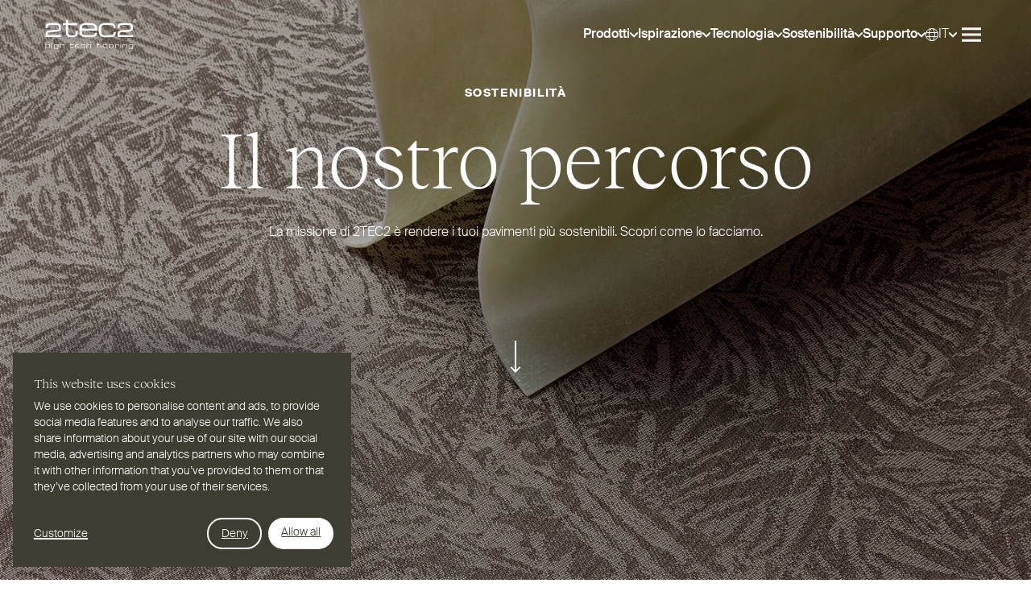

--- FILE ---
content_type: text/html; charset=UTF-8
request_url: https://www.2tec2.com/it/sostenibilita/per-un-prodotto-circolare
body_size: 50357
content:



<!DOCTYPE html>
<html xmlns="http://www.w3.org/1999/xhtml" lang="it">
	<head>
	<meta http-equiv="X-UA-Compatible" content="IE=edge" />
	<meta charset="utf-8">
	<meta name="viewport" content="minimum-scale=1.0, width=device-width">
	<link rel="home" href="https://www.2tec2.com/it/sostenibilita/per-un-prodotto-circolare" hreflang="it">

		
															<link rel="dns-prefetch" href="https://www.2tec2.com">
		<link rel="preconnect" href="https://www.2tec2.com" crossorigin>
									<link rel="dns-prefetch" href="https://kit.fontawesome.com">
		<link rel="preconnect" href="https://kit.fontawesome.com" crossorigin>
		
	<link rel="preload" href="https://www.2tec2.com/assets/fonts/SuisseIntl-Light.woff2" as="font" type="font/woff2" crossorigin="anonymous">
	<link rel="preload" href="https://www.2tec2.com/assets/fonts/RecklessNeue-Light.woff2" as="font" type="font/woff2" crossorigin="anonymous">
	<link rel="preload" href="https://www.2tec2.com/assets/fonts/SuisseIntl-Medium.woff2" as="font" type="font/woff2" crossorigin="anonymous">
	<link rel="preload" href="https://www.2tec2.com/assets/fonts/SuisseIntl-Bold.woff2" as="font" type="font/woff2" crossorigin="anonymous">

		<link rel="icon" type="image/png" sizes="32x32" href="/assets/favicon-32x32.png">
	<link rel="icon" type="image/png" sizes="16x16" href="/assets/favicon-16x16.png">

	<script src="https://kit.fontawesome.com/fe2af7f1f3.js" defer crossorigin="anonymous"></script>

								<style>html{visibility: hidden;opacity:0;}</style>

					<link rel="stylesheet" href="https://www.2tec2.com/assets/css-DpVn8KzO.css">
		
		<style>html{visibility: visible;opacity:1;}</style>
	
	
<title>2TEC2 | Il nostro percorso</title>
<script>dataLayer = [];
(function(w,d,s,l,i){w[l]=w[l]||[];w[l].push({'gtm.start':
new Date().getTime(),event:'gtm.js'});var f=d.getElementsByTagName(s)[0],
j=d.createElement(s),dl=l!='dataLayer'?'&l='+l:'';j.async=true;j.src=
'https://www.googletagmanager.com/gtm.js?id='+i+dl;f.parentNode.insertBefore(j,f);
})(window,document,'script','dataLayer','GTM-KW38N86');
</script><meta name="description" content="Seguite il nostro percorso verso pavimenti sostenibili! Grazie al nostro impianto di riciclaggio interno, stiamo costruendo un ecosistema circolare.">
<meta name="referrer" content="no-referrer-when-downgrade">
<meta name="robots" content="all">
<meta content="it" property="og:locale">
<meta content="es" property="og:locale:alternate">
<meta content="de" property="og:locale:alternate">
<meta content="nl_BE" property="og:locale:alternate">
<meta content="fr" property="og:locale:alternate">
<meta content="en" property="og:locale:alternate">
<meta content="2TEC2" property="og:site_name">
<meta content="website" property="og:type">
<meta content="https://www.2tec2.com/it/sostenibilita/per-un-prodotto-circolare" property="og:url">
<meta content="Il nostro percorso" property="og:title">
<meta content="Seguite il nostro percorso verso pavimenti sostenibili! Grazie al nostro impianto di riciclaggio interno, stiamo costruendo un ecosistema circolare." property="og:description">
<meta content="https://images.2tec2.com/production/default/Photos/Alhambra/Mood-Views/2TEC2_Alhambra_Malachite_MD_H_01_LR.jpg?w=1200&amp;h=630&amp;q=82&amp;auto=format%2Cavif&amp;fit=crop&amp;dm=1710512536&amp;s=aa87af1ee43e66983c0a1e4c7e342968" property="og:image">
<meta content="1200" property="og:image:width">
<meta content="630" property="og:image:height">
<meta name="twitter:card" content="summary_large_image">
<meta name="twitter:creator" content="@">
<meta name="twitter:title" content="Il nostro percorso">
<meta name="twitter:description" content="Seguite il nostro percorso verso pavimenti sostenibili! Grazie al nostro impianto di riciclaggio interno, stiamo costruendo un ecosistema circolare.">
<meta name="twitter:image" content="https://images.2tec2.com/production/default/Photos/Alhambra/Mood-Views/2TEC2_Alhambra_Malachite_MD_H_01_LR.jpg?w=1200&amp;h=630&amp;q=82&amp;auto=format%2Cavif&amp;fit=crop&amp;dm=1710512536&amp;s=aa87af1ee43e66983c0a1e4c7e342968">
<meta name="twitter:image:width" content="1200">
<meta name="twitter:image:height" content="630">
<link href="https://www.2tec2.com/it/sostenibilita/per-un-prodotto-circolare" rel="canonical">
<link href="https://www.2tec2.com/it" rel="home">
<link href="https://www.2tec2.com/it/sostenibilita/per-un-prodotto-circolare" rel="alternate" hreflang="it">
<link href="https://www.2tec2.com/es/sostenibilidad/hacia-un-producto-circular" rel="alternate" hreflang="es">
<link href="https://www.2tec2.com/de/nachhaltigkeit/auf-dem-weg-zu-einem-kreislaufprodukt" rel="alternate" hreflang="de">
<link href="https://www.2tec2.com/nl/duurzaamheid/op-weg-naar-een-circulair-product" rel="alternate" hreflang="nl-be">
<link href="https://www.2tec2.com/fr/durabilite/vers-un-produit-circulaire" rel="alternate" hreflang="fr">
<link href="https://www.2tec2.com/sustainability/towards-a-circular-product" rel="alternate" hreflang="x-default">
<link href="https://www.2tec2.com/sustainability/towards-a-circular-product" rel="alternate" hreflang="en">
<link href="https://www.2tec2.com/cpresources/a7ddade6/css/formie-theme.css?v=1762398877" rel="stylesheet"></head>

	<body class="pages"><noscript><iframe src="https://www.googletagmanager.com/ns.html?id=GTM-KW38N86"
height="0" width="0" style="display:none;visibility:hidden"></iframe></noscript>

			
	
			
	

					
	<div class="">
					




<div class="o-grid o-cols-1 o-rows-1 u-bg-default s-scheme-inverse">
	<div class="o-col-start-1 o-col-end-2 o-row-start-1 o-row-end-2">
		
<header class="c-site-header js-site-header ">
	<div class="c-site-header__nav">
		<div class="o-container u-py-3 u-py-4@9">
			
<nav class="c-navbar ">
	<h2 class="u-visually-hidden" id="primary">Primary</h2>

	
	
<a
	class="c-site-logo "
	 href="https://www.2tec2.com/it/" 	aria-label="2TEC2"
>
	<svg width="114" height="38" viewBox="0 0 114 38" xmlns="http://www.w3.org/2000/svg">
	<path d="M22.0158 30.9724H20.9517C20.0256 30.9724 19.4463 31.1197 19.1698 31.8032H19.1522V29.1904H18.4086V35.4536H19.1522V32.945C19.1522 31.9072 19.5504 31.5774 21.2891 31.5774H21.4797C22.9243 31.5774 23.1062 32.0019 23.1062 32.6503V35.4536H23.8504V32.4691C23.8498 31.6727 23.409 30.9724 22.0158 30.9724ZM33.9673 22.1841C40.1955 22.1841 40.5297 19.4723 40.5297 16.0569V14.1821H38.1859V15.4543C38.1859 19.0371 37.5833 19.8409 33.7661 19.8409H32.8625C29.7149 19.8409 28.6101 18.8697 28.6101 15.6882V7.184H40.0275V4.84084H28.6101V0.789062H25.7302V4.84084H21.9807V7.184H25.7302V16.7936C25.7302 19.5738 27.0024 22.1847 32.3929 22.1847L33.9673 22.1841ZM108.527 31.8295H108.51C108.276 31.1103 107.714 30.9724 107.151 30.9724H105.569C104.738 30.9724 103.579 31.1542 103.579 32.755V33.4905C103.579 34.6241 104.193 35.2555 105.43 35.2555H106.961C107.999 35.2555 108.303 34.9871 108.457 34.5721H108.476V35.2292C108.476 36.423 107.888 36.4406 106.417 36.4406H105.689C104.997 36.4406 104.409 36.2763 104.409 35.7051V35.5847H103.718V35.7308C103.718 36.2932 104.08 37.0469 105.448 37.0469H107.126C108.052 37.0469 109.22 36.7785 109.22 35.4461V31.042H108.528V31.8295H108.527ZM108.476 32.928V33.4641C108.476 34.2253 108.086 34.6492 107.022 34.6492H105.586C104.677 34.6492 104.315 34.3382 104.322 33.3256V32.5123C104.331 31.7862 104.876 31.5781 105.638 31.5781H107.151C108.199 31.5781 108.492 32.106 108.476 32.928ZM15.6948 31.8295H15.6779C15.444 31.1103 14.8816 30.9724 14.3192 30.9724H12.7366C11.9058 30.9724 10.7464 31.1542 10.7464 32.755V33.4905C10.7464 34.6241 11.3609 35.2555 12.5986 35.2555H14.1298C15.1681 35.2555 15.4704 34.9871 15.6265 34.5721H15.6434V35.2292C15.6434 36.423 15.0553 36.4406 13.5843 36.4406H12.8576C12.1654 36.4406 11.5772 36.2763 11.5772 35.7051V35.5847H10.885V35.7308C10.885 36.2932 11.2487 37.0469 12.6156 37.0469H14.2941C15.2202 37.0469 16.3877 36.7785 16.3877 35.4461V31.042H15.6961V31.8295H15.6948ZM15.6428 32.928V33.4641C15.6428 34.2253 15.2534 34.6492 14.1894 34.6492H12.7529C11.8443 34.6492 11.4807 34.3382 11.4894 33.3256V32.5123C11.4982 31.7862 12.0431 31.5781 12.8049 31.5781H14.3185C15.3657 31.5781 15.6604 32.106 15.6428 32.928ZM40.3272 30.9724H39.1333C38.0781 30.9724 36.9708 31.1542 36.9708 32.755V33.7149C36.9708 35.342 38.0781 35.5232 39.0474 35.5232H40.3968C41.7806 35.5232 42.6202 35.221 42.6202 34.2084V34.1212H41.8765C41.8333 34.7965 41.452 34.9182 40.5178 34.9182H39.497C38.1991 34.9182 37.7144 34.6586 37.7144 33.6547V33.3782H42.6202V32.8854C42.6208 31.3103 41.6596 30.9724 40.3272 30.9724ZM41.8765 32.7719H37.715C37.784 31.7687 38.0611 31.5781 39.238 31.5781H40.3278C41.5392 31.5781 41.8772 32.0283 41.8772 32.4785V32.7719H41.8765ZM34.768 33.7839C34.768 34.7106 34.6125 34.9182 33.6262 34.9182H33.393C32.5798 34.9182 32.2938 34.6674 32.2938 33.8447V31.6477H35.244V31.0413H32.2938V29.9948H31.5496V31.0413H30.5808V31.6477H31.5496V34.1306C31.5496 34.8492 31.8781 35.5232 33.2714 35.5232H33.6777C35.2872 35.5232 35.3737 34.8229 35.3737 33.9413V33.456H34.768V33.7839ZM93.5069 35.4543H94.2512V31.042H93.5069V35.4543ZM16.5087 12.2641C16.1281 12.6767 15.3142 12.9513 13.7135 13.061L6.33161 13.5877C4.43551 13.7288 3.00591 14.0285 2.01648 14.8066C1.02643 15.5879 0.564315 16.8294 0.564942 18.664C0.564942 18.6697 0.564942 18.6791 0.564942 18.6897V21.917H19.8382V19.5613H3.1959L3.19527 18.3186C3.21471 17.2112 3.30563 16.815 3.99033 16.4833C4.70576 16.1459 6.1667 15.9948 8.79766 15.8274L12.2362 15.5973C14.9662 15.4098 16.7689 15.2656 17.9646 14.5489C19.1691 13.8203 19.6093 12.5149 19.6074 10.3134C19.6074 10.2984 19.6074 10.2852 19.608 10.2771C19.6062 8.61485 19.4005 7.18839 18.5264 6.15632C17.6467 5.12551 16.1519 4.57624 13.7417 4.57687C13.7411 4.57687 13.7404 4.57687 13.7386 4.57687C13.7354 4.57624 13.7279 4.57624 13.7154 4.58L6.71722 4.57812C4.73146 4.57938 3.21847 4.89163 2.17512 5.69797C1.13176 6.50682 0.632033 7.79221 0.63266 9.56917C0.63266 9.57356 0.632659 9.58108 0.633286 9.59049V10.8332H3.26362V10.2257C3.2655 8.60168 3.6066 7.82168 4.15461 7.42039C4.69322 7.01596 5.56665 6.93069 6.72224 6.93131C6.7423 6.93131 6.76237 6.93131 6.78306 6.93194H13.7542C15.2214 6.93194 16.0027 7.20344 16.4172 7.68311C16.8379 8.15588 16.979 8.95344 16.9777 10.1303C16.9777 10.136 16.9765 10.1467 16.9783 10.1611C16.9777 10.1661 16.9777 10.178 16.9777 10.1924C16.9777 11.2239 16.8899 11.8691 16.5087 12.2641ZM4.20979 30.9724H3.14574C2.22026 30.9724 1.64027 31.1197 1.36376 31.8032H1.34683V29.1904H0.602563V35.4536H1.34683V32.945C1.34683 31.9072 1.74436 31.5774 3.48308 31.5774H3.67369C5.11896 31.5774 5.30079 32.0019 5.30079 32.6503V35.4536H6.04444V32.4691C6.04381 31.6727 5.60302 30.9724 4.20979 30.9724ZM89.9342 30.9724H89.2332C88.7228 30.9724 88.1603 31.1109 87.8838 31.6821H87.8663V31.042H87.1741V35.4543H87.9189V32.6509C87.9189 32.0809 88.2989 31.5781 89.0871 31.5781H89.5448C90.8684 31.5781 91.0935 31.7511 91.0935 32.8415V33.0327H91.7858V32.5048C91.7851 31.4232 91.3261 30.9724 89.9342 30.9724ZM8.10606 35.4543H8.84971V31.042H8.10606V35.4543ZM8.10606 30.0036H8.84971V29.1904H8.10606V30.0036ZM99.9062 30.9724H98.7908C97.8647 30.9724 97.2853 31.1197 97.0082 31.8032H96.9906V31.0413H96.299V35.4536H97.0427V32.945C97.0427 31.9072 97.4408 31.5774 99.1795 31.5774H99.3695C100.815 31.5774 100.997 32.0019 100.997 32.6503V35.4536H101.741V32.4691C101.741 31.6727 101.299 30.9724 99.9062 30.9724ZM92.614 18.3186C92.6328 17.2112 92.7244 16.815 93.4085 16.4833C94.1233 16.1459 95.5855 15.9948 98.2152 15.8274L101.655 15.5973C104.384 15.4098 106.188 15.2656 107.383 14.5489C108.587 13.8203 109.027 12.5149 109.026 10.3134C109.026 10.2984 109.026 10.2852 109.027 10.2771C109.024 8.61485 108.819 7.18839 107.944 6.15632C107.065 5.12551 105.57 4.57624 103.159 4.57687C103.159 4.57687 103.157 4.57687 103.155 4.57687C103.153 4.57624 103.145 4.57624 103.133 4.58L96.1347 4.57812C94.1502 4.57938 92.6366 4.89163 91.5933 5.69797C90.5499 6.50682 90.0502 7.79221 90.0508 9.56917C90.0508 9.57356 90.0508 9.58108 90.0508 9.59049V10.8332H92.6818V10.2257C92.6836 8.60168 93.0254 7.82168 93.5721 7.42039C94.1107 7.01596 94.9848 6.93069 96.141 6.93131C96.1598 6.93131 96.1811 6.93131 96.2018 6.93194H103.173C104.639 6.93194 105.421 7.20344 105.835 7.68311C106.256 8.15588 106.397 8.95344 106.396 10.1303C106.396 10.136 106.395 10.1467 106.397 10.1611C106.396 10.1661 106.396 10.178 106.396 10.1924C106.396 11.2226 106.308 11.8678 105.926 12.2622C105.547 12.6748 104.732 12.9494 103.132 13.0591L95.7491 13.5858C93.8537 13.7269 92.4234 14.0266 91.434 14.8048C90.4439 15.586 89.9818 16.8275 89.9825 18.6622C89.9825 18.6678 89.9825 18.6772 89.9831 18.6879V21.9151H109.256V19.5594H92.6147L92.614 18.3186ZM75.0845 30.9724H74.0211C72.611 30.9724 71.5808 31.3103 71.5808 32.7631V33.7325C71.5808 35.1859 72.611 35.5226 74.0211 35.5226H75.0845C76.4953 35.5226 77.5243 35.1859 77.5243 33.7325V32.7631C77.5243 31.3103 76.4953 30.9724 75.0845 30.9724ZM76.7806 33.6892C76.7806 34.7188 76.1749 34.9182 75.3097 34.9182H73.7954C72.9307 34.9182 72.3244 34.7188 72.3244 33.6892V32.807C72.3244 31.7768 72.9307 31.5781 73.7954 31.5781H75.3097C76.1749 31.5781 76.7806 31.7768 76.7806 32.807V33.6892ZM82.8094 30.9724H81.746C80.3358 30.9724 79.3062 31.3103 79.3062 32.7631V33.7325C79.3062 35.1859 80.3358 35.5226 81.746 35.5226H82.8094C84.2196 35.5226 85.2504 35.1859 85.2504 33.7325V32.7631C85.2504 31.3103 84.2196 30.9724 82.8094 30.9724ZM84.5055 33.6892C84.5055 34.7188 83.8998 34.9182 83.0345 34.9182H81.5202C80.6556 34.9182 80.0493 34.7188 80.0493 33.6892V32.807C80.0493 31.7768 80.6556 31.5781 81.5202 31.5781H83.0345C83.8998 31.5781 84.5055 31.7768 84.5055 32.807V33.6892ZM87.8399 15.6888H85.162V16.2582C85.162 19.0371 82.9185 19.8409 80.2399 19.8409H75.3849C71.9024 19.8409 69.5593 18.97 69.5593 15.1534V11.57C69.5593 7.31756 72.1037 6.91626 74.8156 6.91626H80.1057C82.9862 6.91626 84.861 7.58592 84.861 10.4319V10.8339H87.5396V10.3655C87.5396 6.74885 85.4297 4.57248 80.0725 4.57248H75.252C71.0321 4.57248 66.68 5.27599 66.68 11.4703V15.2869C66.68 21.4812 71.266 22.1841 73.8462 22.1841H80.3408C85.6974 22.1841 87.8406 20.51 87.8406 16.1911V15.6888H87.8399ZM93.5069 30.0036H94.2512V29.1904H93.5069V30.0036ZM49.1154 33.9921C49.1154 34.7106 48.5354 34.9188 47.8438 34.9188H46.5892C45.6894 34.9188 45.0837 34.6937 45.0837 33.7068V32.7813C45.0837 31.6821 45.7415 31.5781 46.4425 31.5781H47.8094C48.553 31.5781 49.0377 31.7511 49.0377 32.4866V32.5901H49.7299V32.4697C49.7299 31.5354 49.185 30.9724 47.8006 30.9724H46.5547C45.4643 30.9724 44.3401 31.1542 44.3401 32.755V33.7413C44.3401 35.342 45.5258 35.5232 46.1916 35.5232H47.8695C49.254 35.5232 49.8077 35.0912 49.8077 33.9751V33.8447H49.1154V33.9921ZM68.7812 35.4543H69.5248V29.1904H68.7812V35.4543ZM55.2069 30.9724H54.1422C53.2167 30.9724 52.6374 31.1197 52.3602 31.8032H52.3433V29.1904H51.5984V35.4536H52.3433V32.945C52.3433 31.9072 52.7408 31.5774 54.4796 31.5774H54.6702C56.1148 31.5774 56.2973 32.0019 56.2973 32.6503V35.4536H57.0415V32.4691C57.0415 31.6727 56.6001 30.9724 55.2069 30.9724ZM64.8448 30.6526V31.0413H63.8848V31.6477H64.8448V35.4536H65.5897V31.6477H67.692V31.0413H65.5897V30.4971C65.5897 30.1077 65.806 29.7961 66.3596 29.7961H67.692V29.1904H66.2994C65.4856 29.1904 64.8448 29.6055 64.8448 30.6526ZM64.5375 16.7604H61.657C61.489 19.3719 60.0167 19.8409 56.3995 19.8409H52.4493C47.4262 19.8409 45.5515 18.8352 45.5515 14.9521V13.8805H64.5375V11.9719C64.5375 5.87855 60.8199 4.57248 55.6646 4.57248H51.0435C46.9585 4.57248 42.6728 5.27599 42.6728 11.4703V15.1866C42.6728 21.4818 46.9585 22.1847 50.708 22.1847H55.9323C61.2889 22.1847 64.5381 21.0128 64.5381 17.0959V16.7604H64.5375ZM51.4442 6.91626H55.664C60.3509 6.91626 61.657 8.65686 61.657 10.3981V11.5367H45.5515C45.8205 7.65301 46.8914 6.91626 51.4442 6.91626Z" />
	<path d="M111.384 0C110.183 0 109.205 0.978145 109.205 2.17951C109.205 3.38087 110.183 4.35964 111.384 4.35964C112.587 4.35964 113.565 3.38087 113.565 2.17951C113.564 0.978145 112.587 0 111.384 0ZM111.384 3.94707C110.407 3.94707 109.618 3.15765 109.618 2.17951C109.618 1.20199 110.408 0.411949 111.384 0.411949C112.363 0.411949 113.152 1.20199 113.152 2.17951C113.152 3.15765 112.362 3.94707 111.384 3.94707Z" />
	<path d="M112.392 1.6651C112.392 1.14655 112.067 0.940893 111.461 0.940893H110.548V3.40946H110.961V2.34792H111.32L111.938 3.40946H112.409L111.731 2.33099C112.114 2.2896 112.392 2.11216 112.392 1.6651ZM110.961 2.00619V1.28199H111.461C111.703 1.28199 111.98 1.33529 111.98 1.62936C111.98 1.96544 111.744 2.00619 111.455 2.00619H110.961Z" />
</svg>

</a>

	<div class="c-navbar__content">
		<ul role="list" class="c-navbar__list u-hide!@<12">
							<li>
					

	<div class="c-dropdown-menu js-dropdown-menu " data-placement="auto">
		
	<a href="https://www.2tec2.com/it/produtti/tutti" class="c-nav-link c-dropdown-menu__button js-btn-data-layer" aria-describedby=""  data-layer="{&quot;event&quot;:&quot;siteNavigation&quot;,&quot;navigationType&quot;:&quot;top navigation&quot;,&quot;linkURL&quot;:&quot;https:\/\/www.2tec2.com\/it\/produtti\/tutti&quot;}">
		<span class="c-nav-link__text">
			Prodotti
		</span>

		









<span
	class="c-icon c-nav-link__icon c-dropdown-menu__icon"
						
>
					<svg class="c-icon__asset" xmlns="http://www.w3.org/2000/svg" viewBox="0 0 16 16" aria-hidden="true">
  <path fill="none" vector-effect="non-scaling-stroke" d="M.5 4 8 11.5 15.5 4"/>
</svg>

	</span>
	</a>

		<div class="c-dropdown-menu__content u-visually-hidden" id="">
			<ul class="c-dropdown-menu__list">
									
					<li>
						<a
							class="c-dropdown-menu__list-link js-btn-data-layer"
							href="https://www.2tec2.com/it/prodotti/pavimenti"
							data-layer="{&quot;event&quot;:&quot;siteNavigation&quot;,&quot;linkURL&quot;:&quot;https:\/\/www.2tec2.com\/it\/prodotti\/pavimenti&quot;}"
						>
							Pavimenti
						</a>
					</li>
									
					<li>
						<a
							class="c-dropdown-menu__list-link js-btn-data-layer"
							href="https://www.2tec2.com/it/prodotti/tappeti"
							data-layer="{&quot;event&quot;:&quot;siteNavigation&quot;,&quot;linkURL&quot;:&quot;https:\/\/www.2tec2.com\/it\/prodotti\/tappeti&quot;}"
						>
							Tappeti
						</a>
					</li>
									
					<li>
						<a
							class="c-dropdown-menu__list-link js-btn-data-layer"
							href="https://www.2tec2.com/it/collezioni"
							data-layer="{&quot;event&quot;:&quot;siteNavigation&quot;,&quot;linkURL&quot;:&quot;https:\/\/www.2tec2.com\/it\/collezioni&quot;}"
						>
							Collezioni
						</a>
					</li>
							</ul>
		</div>
	</div>
				</li>
							<li>
					

	<div class="c-dropdown-menu js-dropdown-menu " data-placement="auto">
		
	<a href="https://www.2tec2.com/it/ispirazione" class="c-nav-link c-dropdown-menu__button js-btn-data-layer" aria-describedby=""  data-layer="{&quot;event&quot;:&quot;siteNavigation&quot;,&quot;navigationType&quot;:&quot;top navigation&quot;,&quot;linkURL&quot;:&quot;https:\/\/www.2tec2.com\/it\/ispirazione&quot;}">
		<span class="c-nav-link__text">
			Ispirazione
		</span>

		









<span
	class="c-icon c-nav-link__icon c-dropdown-menu__icon"
						
>
					<svg class="c-icon__asset" xmlns="http://www.w3.org/2000/svg" viewBox="0 0 16 16" aria-hidden="true">
  <path fill="none" vector-effect="non-scaling-stroke" d="M.5 4 8 11.5 15.5 4"/>
</svg>

	</span>
	</a>

		<div class="c-dropdown-menu__content u-visually-hidden" id="">
			<ul class="c-dropdown-menu__list">
									
					<li>
						<a
							class="c-dropdown-menu__list-link js-btn-data-layer"
							href="https://www.2tec2.com/it/progetti"
							data-layer="{&quot;event&quot;:&quot;siteNavigation&quot;,&quot;linkURL&quot;:&quot;https:\/\/www.2tec2.com\/it\/progetti&quot;}"
						>
							Progetti
						</a>
					</li>
									
					<li>
						<a
							class="c-dropdown-menu__list-link js-btn-data-layer"
							href="https://www.2tec2.com/it/2tec2-in-diversi-settori"
							data-layer="{&quot;event&quot;:&quot;siteNavigation&quot;,&quot;linkURL&quot;:&quot;https:\/\/www.2tec2.com\/it\/2tec2-in-diversi-settori&quot;}"
						>
							Settori
						</a>
					</li>
									
					<li>
						<a
							class="c-dropdown-menu__list-link js-btn-data-layer"
							href="https://www.2tec2.com/it/editorials"
							data-layer="{&quot;event&quot;:&quot;siteNavigation&quot;,&quot;linkURL&quot;:&quot;https:\/\/www.2tec2.com\/it\/editorials&quot;}"
						>
							Editoriali
						</a>
					</li>
									
					<li>
						<a
							class="c-dropdown-menu__list-link js-btn-data-layer"
							href="https://www.2tec2.com/it/simulatore-3d"
							data-layer="{&quot;event&quot;:&quot;siteNavigation&quot;,&quot;linkURL&quot;:&quot;https:\/\/www.2tec2.com\/it\/simulatore-3d&quot;}"
						>
							Simulazione 3D
						</a>
					</li>
									
					<li>
						<a
							class="c-dropdown-menu__list-link js-btn-data-layer"
							href="https://www.2tec2.com/it/mood-boards"
							data-layer="{&quot;event&quot;:&quot;siteNavigation&quot;,&quot;linkURL&quot;:&quot;https:\/\/www.2tec2.com\/it\/mood-boards&quot;}"
						>
							Mood boards
						</a>
					</li>
							</ul>
		</div>
	</div>
				</li>
							<li>
					

	<div class="c-dropdown-menu js-dropdown-menu " data-placement="auto">
		
	<a href="https://www.2tec2.com/it/tecnologia" class="c-nav-link c-dropdown-menu__button js-btn-data-layer" aria-describedby=""  data-layer="{&quot;event&quot;:&quot;siteNavigation&quot;,&quot;navigationType&quot;:&quot;top navigation&quot;,&quot;linkURL&quot;:&quot;https:\/\/www.2tec2.com\/it\/tecnologia&quot;}">
		<span class="c-nav-link__text">
			Tecnologia
		</span>

		









<span
	class="c-icon c-nav-link__icon c-dropdown-menu__icon"
						
>
					<svg class="c-icon__asset" xmlns="http://www.w3.org/2000/svg" viewBox="0 0 16 16" aria-hidden="true">
  <path fill="none" vector-effect="non-scaling-stroke" d="M.5 4 8 11.5 15.5 4"/>
</svg>

	</span>
	</a>

		<div class="c-dropdown-menu__content u-visually-hidden" id="">
			<ul class="c-dropdown-menu__list">
									
					<li>
						<a
							class="c-dropdown-menu__list-link js-btn-data-layer"
							href="https://www.2tec2.com/it/tecnologia"
							data-layer="{&quot;event&quot;:&quot;siteNavigation&quot;,&quot;linkURL&quot;:&quot;https:\/\/www.2tec2.com\/it\/tecnologia&quot;}"
						>
							Tecnologia
						</a>
					</li>
									
					<li>
						<a
							class="c-dropdown-menu__list-link js-btn-data-layer"
							href="https://www.2tec2.com/it/tecnologia/estetica"
							data-layer="{&quot;event&quot;:&quot;siteNavigation&quot;,&quot;linkURL&quot;:&quot;https:\/\/www.2tec2.com\/it\/tecnologia\/estetica&quot;}"
						>
							Estetica
						</a>
					</li>
									
					<li>
						<a
							class="c-dropdown-menu__list-link js-btn-data-layer"
							href="https://www.2tec2.com/it/tecnologia/acustica"
							data-layer="{&quot;event&quot;:&quot;siteNavigation&quot;,&quot;linkURL&quot;:&quot;https:\/\/www.2tec2.com\/it\/tecnologia\/acustica&quot;}"
						>
							Acustica
						</a>
					</li>
									
					<li>
						<a
							class="c-dropdown-menu__list-link js-btn-data-layer"
							href="https://www.2tec2.com/it/tecnologia/pulizia-facile"
							data-layer="{&quot;event&quot;:&quot;siteNavigation&quot;,&quot;linkURL&quot;:&quot;https:\/\/www.2tec2.com\/it\/tecnologia\/pulizia-facile&quot;}"
						>
							Pulizia facile
						</a>
					</li>
									
					<li>
						<a
							class="c-dropdown-menu__list-link js-btn-data-layer"
							href="https://www.2tec2.com/it/tecnologia/prova-di-qualita"
							data-layer="{&quot;event&quot;:&quot;siteNavigation&quot;,&quot;linkURL&quot;:&quot;https:\/\/www.2tec2.com\/it\/tecnologia\/prova-di-qualita&quot;}"
						>
							Qualità e sicurezza
						</a>
					</li>
							</ul>
		</div>
	</div>
				</li>
							<li>
					

	<div class="c-dropdown-menu js-dropdown-menu " data-placement="auto">
		
	<a href="https://www.2tec2.com/it/sostenibilita" class="c-nav-link c-dropdown-menu__button js-btn-data-layer" aria-describedby=""  data-layer="{&quot;event&quot;:&quot;siteNavigation&quot;,&quot;navigationType&quot;:&quot;top navigation&quot;,&quot;linkURL&quot;:&quot;https:\/\/www.2tec2.com\/it\/sostenibilita&quot;}">
		<span class="c-nav-link__text">
			Sostenibilità
		</span>

		









<span
	class="c-icon c-nav-link__icon c-dropdown-menu__icon"
						
>
					<svg class="c-icon__asset" xmlns="http://www.w3.org/2000/svg" viewBox="0 0 16 16" aria-hidden="true">
  <path fill="none" vector-effect="non-scaling-stroke" d="M.5 4 8 11.5 15.5 4"/>
</svg>

	</span>
	</a>

		<div class="c-dropdown-menu__content u-visually-hidden" id="">
			<ul class="c-dropdown-menu__list">
									
					<li>
						<a
							class="c-dropdown-menu__list-link js-btn-data-layer"
							href="https://www.2tec2.com/it/sostenibilita"
							data-layer="{&quot;event&quot;:&quot;siteNavigation&quot;,&quot;linkURL&quot;:&quot;https:\/\/www.2tec2.com\/it\/sostenibilita&quot;}"
						>
							Sostenibilità
						</a>
					</li>
									
					<li>
						<a
							class="c-dropdown-menu__list-link js-btn-data-layer"
							href="https://www.2tec2.com/it/sostenibilita/cura"
							data-layer="{&quot;event&quot;:&quot;siteNavigation&quot;,&quot;linkURL&quot;:&quot;https:\/\/www.2tec2.com\/it\/sostenibilita\/cura&quot;}"
						>
							Cura
						</a>
					</li>
									
					<li>
						<a
							class="c-dropdown-menu__list-link js-btn-data-layer"
							href="https://www.2tec2.com/it/sostenibilita/circolarità"
							data-layer="{&quot;event&quot;:&quot;siteNavigation&quot;,&quot;linkURL&quot;:&quot;https:\/\/www.2tec2.com\/it\/sostenibilita\/circolarit\u00e0&quot;}"
						>
							Circolarità e riciclo
						</a>
					</li>
									
					<li>
						<a
							class="c-dropdown-menu__list-link js-btn-data-layer"
							href="https://www.2tec2.com/it/sostenibilita/certificati"
							data-layer="{&quot;event&quot;:&quot;siteNavigation&quot;,&quot;linkURL&quot;:&quot;https:\/\/www.2tec2.com\/it\/sostenibilita\/certificati&quot;}"
						>
							Conformità e certificazioni
						</a>
					</li>
									
					<li>
						<a
							class="c-dropdown-menu__list-link js-btn-data-layer"
							href="https://www.2tec2.com/it/sostenibilita/per-un-prodotto-circolare"
							data-layer="{&quot;event&quot;:&quot;siteNavigation&quot;,&quot;linkURL&quot;:&quot;https:\/\/www.2tec2.com\/it\/sostenibilita\/per-un-prodotto-circolare&quot;}"
						>
							Il nostro percorso
						</a>
					</li>
							</ul>
		</div>
	</div>
				</li>
							<li>
					

	<div class="c-dropdown-menu js-dropdown-menu " data-placement="auto">
		
	<a href="https://www.2tec2.com/it/supporto" class="c-nav-link c-dropdown-menu__button js-btn-data-layer" aria-describedby=""  data-layer="{&quot;event&quot;:&quot;siteNavigation&quot;,&quot;navigationType&quot;:&quot;top navigation&quot;,&quot;linkURL&quot;:&quot;https:\/\/www.2tec2.com\/it\/supporto&quot;}">
		<span class="c-nav-link__text">
			Supporto
		</span>

		









<span
	class="c-icon c-nav-link__icon c-dropdown-menu__icon"
						
>
					<svg class="c-icon__asset" xmlns="http://www.w3.org/2000/svg" viewBox="0 0 16 16" aria-hidden="true">
  <path fill="none" vector-effect="non-scaling-stroke" d="M.5 4 8 11.5 15.5 4"/>
</svg>

	</span>
	</a>

		<div class="c-dropdown-menu__content u-visually-hidden" id="">
			<ul class="c-dropdown-menu__list">
									
					<li>
						<a
							class="c-dropdown-menu__list-link js-btn-data-layer"
							href="https://www.2tec2.com/it/supporto/downloads"
							data-layer="{&quot;event&quot;:&quot;siteNavigation&quot;,&quot;linkURL&quot;:&quot;https:\/\/www.2tec2.com\/it\/supporto\/downloads&quot;}"
						>
							Downloads
						</a>
					</li>
									
					<li>
						<a
							class="c-dropdown-menu__list-link js-btn-data-layer"
							href="https://www.2tec2.com/it/supporto/installazione"
							data-layer="{&quot;event&quot;:&quot;siteNavigation&quot;,&quot;linkURL&quot;:&quot;https:\/\/www.2tec2.com\/it\/supporto\/installazione&quot;}"
						>
							Installazione
						</a>
					</li>
									
					<li>
						<a
							class="c-dropdown-menu__list-link js-btn-data-layer"
							href="https://www.2tec2.com/it/supporto/manutenzione"
							data-layer="{&quot;event&quot;:&quot;siteNavigation&quot;,&quot;linkURL&quot;:&quot;https:\/\/www.2tec2.com\/it\/supporto\/manutenzione&quot;}"
						>
							Manutenzione
						</a>
					</li>
									
					<li>
						<a
							class="c-dropdown-menu__list-link js-btn-data-layer"
							href="https://www.2tec2.com/it/supporto/f-a-q"
							data-layer="{&quot;event&quot;:&quot;siteNavigation&quot;,&quot;linkURL&quot;:&quot;https:\/\/www.2tec2.com\/it\/supporto\/f-a-q&quot;}"
						>
							Domande frequenti
						</a>
					</li>
									
					<li>
						<a
							class="c-dropdown-menu__list-link js-btn-data-layer"
							href="https://www.2tec2.com/it/supporto/mediabank"
							data-layer="{&quot;event&quot;:&quot;siteNavigation&quot;,&quot;linkURL&quot;:&quot;https:\/\/www.2tec2.com\/it\/supporto\/mediabank&quot;}"
						>
							Mediabank
						</a>
					</li>
							</ul>
		</div>
	</div>
				</li>
					</ul>

		<div id="component-xnhfvy" class="sprig-component" data-hx-target="this" data-hx-include="this" data-hx-trigger="htmx:afterOnLoad from:#product,htmx:afterOnLoad from:#filters,htmx:afterOnLoad from:#skip-redirect" data-hx-get="https://www.2tec2.com/index.php/actions/sprig-core/components/render" data-hx-vals="{&quot;sprig:siteId&quot;:&quot;6d5914b7893f208ba08077cd2e9e5c3a893a15678ffe428410aa304079e6388b6&quot;,&quot;sprig:id&quot;:&quot;3a775342213372f4e23225eeef0c0fbd1cf6b7aba900bd70f968468173b09aaecomponent-xnhfvy&quot;,&quot;sprig:component&quot;:&quot;e58622feda6e79a025c2688410f02bc081f6a4eeef0f68ceb890dccd217f260c&quot;,&quot;sprig:template&quot;:&quot;18e2c735582314277b3ab88676d2e95936ac64d7776c1f1b5f0412b8ec2572bf_components\/cart&quot;}" s-listen="#product, #filters, #skip-redirect">
</div>

					

	
	


<a
		class="c-button c-button--default u-hide!@&lt;14 u-ml-2 js-btn-data-layer"
	 href="https://www.2tec2.com/it/contatto" 	 target="_self" 		 data-layer="{&quot;event&quot;:&quot;contactButton&quot;,&quot;eventLabel&quot;:&quot;contact&quot;}"
	>
	
			<span class="c-button__text">Contatto</span>
	
	</a>
		
					
	<form class="c-language-toggle js-overlay-trigger" data-active="false" data-overlay="languages-menu">
		<h2 class="u-visually-hidden">Selezionare una lingua</h2>

		









<span
	class="c-icon c-icon--stroke-width-1"
						
>
					
<svg class="c-icon__asset" xmlns="http://www.w3.org/2000/svg" viewBox="0 0 16 16" aria-hidden="true">
	<circle vector-effect="non-scaling-stroke" fill="none" cx="8" cy="8" r="7.6"/>
	<path vector-effect="non-scaling-stroke" fill="none" d="M1 5.5h14m-14 5h14"/>
	<ellipse vector-effect="non-scaling-stroke" fill="none" cx="7.995" cy="8" rx="3.325" ry="7.6"/>

	<!-- <circle vector-effect="non-scaling-stroke" fill="none" cx="8" cy="8" r="7"/>
    <path vector-effect="non-scaling-stroke" fill="none" d="M14.5 5.4h-13m13 5h-13M10.725 8c0 1.891-.336 3.584-.863 4.79-.264.603-.568 1.066-.885 1.372-.316.305-.624.438-.915.438-.29 0-.598-.133-.914-.438-.317-.306-.62-.77-.885-1.373C5.736 11.584 5.4 9.891 5.4 8c0-1.891.336-3.584.863-4.79.264-.603.568-1.066.885-1.372.316-.305.624-.438.915-.438.29 0 .598.133.914.438.317.306.62.77.885 1.373.527 1.205.863 2.898.863 4.789Z"/> -->
</svg>

	</span>

		<div class="c-language-toggle__text">
							<p>IT</p>
			
			









<span
	class="c-icon c-language-toggle__icon"
						
>
					<svg class="c-icon__asset" xmlns="http://www.w3.org/2000/svg" viewBox="0 0 16 16" aria-hidden="true">
  <path fill="none" vector-effect="non-scaling-stroke" d="M.5 4 8 11.5 15.5 4"/>
</svg>

	</span>
		</div>
	</form>
		
		<button class="c-navbar__hamburger">
			









<span
	class="c-icon c-navbar__icon c-icon--size-3 c-icon--stroke-width-3 js-overlay-trigger"
					 data-overlay="menu" 	
>
					<svg class="c-icon__asset" xmlns="http://www.w3.org/2000/svg" viewBox="0 0 16 16" aria-hidden="true">
  <path fill="none" vector-effect="non-scaling-stroke" d="M0 8h16M0 3.2h16M0 12.8h16" />
</svg>

	</span>

			<span class="u-visually-hidden">Aprire il menu</span>
		</button>
	</div>
</nav>
		</div>
	</div>

	<div id="component-ofksig" class="sprig-component" data-hx-target="this" data-hx-include="this" data-hx-trigger="htmx:afterOnLoad from:#product,htmx:afterOnLoad from:#filters,htmx:afterOnLoad from:#skip-redirect" data-hx-get="https://www.2tec2.com/index.php/actions/sprig-core/components/render" data-hx-vals="{&quot;sprig:siteId&quot;:&quot;6d5914b7893f208ba08077cd2e9e5c3a893a15678ffe428410aa304079e6388b6&quot;,&quot;sprig:id&quot;:&quot;7d9772c2076dbaa47998a01e7657556e948307f8ae426e5ed2628d94a4d25d2ecomponent-ofksig&quot;,&quot;sprig:component&quot;:&quot;e58622feda6e79a025c2688410f02bc081f6a4eeef0f68ceb890dccd217f260c&quot;,&quot;sprig:template&quot;:&quot;25f76f1a295bcbc0d872fdc3c2a017a9ee9f795f3546205a68d8865fe15528ff_components\/order-banner&quot;}" s-listen="#product, #filters, #skip-redirect">
</div>
</header>

	








<div class="c-overlay m-page-overlay js-overlay c-overlay--fill " data-name="menu">
	<div class="c-overlay__background"></div>

	<div class="c-overlay__content ">
			



<div class="c-overlay-modal js-overlay-modal s-scheme-secondary-100 o-flex o-dir-col" data-overlay="menu">
	<div class="c-overlay-modal__header o-ai-start">
			<div class="o-flex o-ai-center o-jc-between u-fill-width">
		

<div
	class="c-site-logo "
		aria-label="2TEC2"
>
	<svg width="114" height="38" viewBox="0 0 114 38" xmlns="http://www.w3.org/2000/svg">
	<path d="M22.0158 30.9724H20.9517C20.0256 30.9724 19.4463 31.1197 19.1698 31.8032H19.1522V29.1904H18.4086V35.4536H19.1522V32.945C19.1522 31.9072 19.5504 31.5774 21.2891 31.5774H21.4797C22.9243 31.5774 23.1062 32.0019 23.1062 32.6503V35.4536H23.8504V32.4691C23.8498 31.6727 23.409 30.9724 22.0158 30.9724ZM33.9673 22.1841C40.1955 22.1841 40.5297 19.4723 40.5297 16.0569V14.1821H38.1859V15.4543C38.1859 19.0371 37.5833 19.8409 33.7661 19.8409H32.8625C29.7149 19.8409 28.6101 18.8697 28.6101 15.6882V7.184H40.0275V4.84084H28.6101V0.789062H25.7302V4.84084H21.9807V7.184H25.7302V16.7936C25.7302 19.5738 27.0024 22.1847 32.3929 22.1847L33.9673 22.1841ZM108.527 31.8295H108.51C108.276 31.1103 107.714 30.9724 107.151 30.9724H105.569C104.738 30.9724 103.579 31.1542 103.579 32.755V33.4905C103.579 34.6241 104.193 35.2555 105.43 35.2555H106.961C107.999 35.2555 108.303 34.9871 108.457 34.5721H108.476V35.2292C108.476 36.423 107.888 36.4406 106.417 36.4406H105.689C104.997 36.4406 104.409 36.2763 104.409 35.7051V35.5847H103.718V35.7308C103.718 36.2932 104.08 37.0469 105.448 37.0469H107.126C108.052 37.0469 109.22 36.7785 109.22 35.4461V31.042H108.528V31.8295H108.527ZM108.476 32.928V33.4641C108.476 34.2253 108.086 34.6492 107.022 34.6492H105.586C104.677 34.6492 104.315 34.3382 104.322 33.3256V32.5123C104.331 31.7862 104.876 31.5781 105.638 31.5781H107.151C108.199 31.5781 108.492 32.106 108.476 32.928ZM15.6948 31.8295H15.6779C15.444 31.1103 14.8816 30.9724 14.3192 30.9724H12.7366C11.9058 30.9724 10.7464 31.1542 10.7464 32.755V33.4905C10.7464 34.6241 11.3609 35.2555 12.5986 35.2555H14.1298C15.1681 35.2555 15.4704 34.9871 15.6265 34.5721H15.6434V35.2292C15.6434 36.423 15.0553 36.4406 13.5843 36.4406H12.8576C12.1654 36.4406 11.5772 36.2763 11.5772 35.7051V35.5847H10.885V35.7308C10.885 36.2932 11.2487 37.0469 12.6156 37.0469H14.2941C15.2202 37.0469 16.3877 36.7785 16.3877 35.4461V31.042H15.6961V31.8295H15.6948ZM15.6428 32.928V33.4641C15.6428 34.2253 15.2534 34.6492 14.1894 34.6492H12.7529C11.8443 34.6492 11.4807 34.3382 11.4894 33.3256V32.5123C11.4982 31.7862 12.0431 31.5781 12.8049 31.5781H14.3185C15.3657 31.5781 15.6604 32.106 15.6428 32.928ZM40.3272 30.9724H39.1333C38.0781 30.9724 36.9708 31.1542 36.9708 32.755V33.7149C36.9708 35.342 38.0781 35.5232 39.0474 35.5232H40.3968C41.7806 35.5232 42.6202 35.221 42.6202 34.2084V34.1212H41.8765C41.8333 34.7965 41.452 34.9182 40.5178 34.9182H39.497C38.1991 34.9182 37.7144 34.6586 37.7144 33.6547V33.3782H42.6202V32.8854C42.6208 31.3103 41.6596 30.9724 40.3272 30.9724ZM41.8765 32.7719H37.715C37.784 31.7687 38.0611 31.5781 39.238 31.5781H40.3278C41.5392 31.5781 41.8772 32.0283 41.8772 32.4785V32.7719H41.8765ZM34.768 33.7839C34.768 34.7106 34.6125 34.9182 33.6262 34.9182H33.393C32.5798 34.9182 32.2938 34.6674 32.2938 33.8447V31.6477H35.244V31.0413H32.2938V29.9948H31.5496V31.0413H30.5808V31.6477H31.5496V34.1306C31.5496 34.8492 31.8781 35.5232 33.2714 35.5232H33.6777C35.2872 35.5232 35.3737 34.8229 35.3737 33.9413V33.456H34.768V33.7839ZM93.5069 35.4543H94.2512V31.042H93.5069V35.4543ZM16.5087 12.2641C16.1281 12.6767 15.3142 12.9513 13.7135 13.061L6.33161 13.5877C4.43551 13.7288 3.00591 14.0285 2.01648 14.8066C1.02643 15.5879 0.564315 16.8294 0.564942 18.664C0.564942 18.6697 0.564942 18.6791 0.564942 18.6897V21.917H19.8382V19.5613H3.1959L3.19527 18.3186C3.21471 17.2112 3.30563 16.815 3.99033 16.4833C4.70576 16.1459 6.1667 15.9948 8.79766 15.8274L12.2362 15.5973C14.9662 15.4098 16.7689 15.2656 17.9646 14.5489C19.1691 13.8203 19.6093 12.5149 19.6074 10.3134C19.6074 10.2984 19.6074 10.2852 19.608 10.2771C19.6062 8.61485 19.4005 7.18839 18.5264 6.15632C17.6467 5.12551 16.1519 4.57624 13.7417 4.57687C13.7411 4.57687 13.7404 4.57687 13.7386 4.57687C13.7354 4.57624 13.7279 4.57624 13.7154 4.58L6.71722 4.57812C4.73146 4.57938 3.21847 4.89163 2.17512 5.69797C1.13176 6.50682 0.632033 7.79221 0.63266 9.56917C0.63266 9.57356 0.632659 9.58108 0.633286 9.59049V10.8332H3.26362V10.2257C3.2655 8.60168 3.6066 7.82168 4.15461 7.42039C4.69322 7.01596 5.56665 6.93069 6.72224 6.93131C6.7423 6.93131 6.76237 6.93131 6.78306 6.93194H13.7542C15.2214 6.93194 16.0027 7.20344 16.4172 7.68311C16.8379 8.15588 16.979 8.95344 16.9777 10.1303C16.9777 10.136 16.9765 10.1467 16.9783 10.1611C16.9777 10.1661 16.9777 10.178 16.9777 10.1924C16.9777 11.2239 16.8899 11.8691 16.5087 12.2641ZM4.20979 30.9724H3.14574C2.22026 30.9724 1.64027 31.1197 1.36376 31.8032H1.34683V29.1904H0.602563V35.4536H1.34683V32.945C1.34683 31.9072 1.74436 31.5774 3.48308 31.5774H3.67369C5.11896 31.5774 5.30079 32.0019 5.30079 32.6503V35.4536H6.04444V32.4691C6.04381 31.6727 5.60302 30.9724 4.20979 30.9724ZM89.9342 30.9724H89.2332C88.7228 30.9724 88.1603 31.1109 87.8838 31.6821H87.8663V31.042H87.1741V35.4543H87.9189V32.6509C87.9189 32.0809 88.2989 31.5781 89.0871 31.5781H89.5448C90.8684 31.5781 91.0935 31.7511 91.0935 32.8415V33.0327H91.7858V32.5048C91.7851 31.4232 91.3261 30.9724 89.9342 30.9724ZM8.10606 35.4543H8.84971V31.042H8.10606V35.4543ZM8.10606 30.0036H8.84971V29.1904H8.10606V30.0036ZM99.9062 30.9724H98.7908C97.8647 30.9724 97.2853 31.1197 97.0082 31.8032H96.9906V31.0413H96.299V35.4536H97.0427V32.945C97.0427 31.9072 97.4408 31.5774 99.1795 31.5774H99.3695C100.815 31.5774 100.997 32.0019 100.997 32.6503V35.4536H101.741V32.4691C101.741 31.6727 101.299 30.9724 99.9062 30.9724ZM92.614 18.3186C92.6328 17.2112 92.7244 16.815 93.4085 16.4833C94.1233 16.1459 95.5855 15.9948 98.2152 15.8274L101.655 15.5973C104.384 15.4098 106.188 15.2656 107.383 14.5489C108.587 13.8203 109.027 12.5149 109.026 10.3134C109.026 10.2984 109.026 10.2852 109.027 10.2771C109.024 8.61485 108.819 7.18839 107.944 6.15632C107.065 5.12551 105.57 4.57624 103.159 4.57687C103.159 4.57687 103.157 4.57687 103.155 4.57687C103.153 4.57624 103.145 4.57624 103.133 4.58L96.1347 4.57812C94.1502 4.57938 92.6366 4.89163 91.5933 5.69797C90.5499 6.50682 90.0502 7.79221 90.0508 9.56917C90.0508 9.57356 90.0508 9.58108 90.0508 9.59049V10.8332H92.6818V10.2257C92.6836 8.60168 93.0254 7.82168 93.5721 7.42039C94.1107 7.01596 94.9848 6.93069 96.141 6.93131C96.1598 6.93131 96.1811 6.93131 96.2018 6.93194H103.173C104.639 6.93194 105.421 7.20344 105.835 7.68311C106.256 8.15588 106.397 8.95344 106.396 10.1303C106.396 10.136 106.395 10.1467 106.397 10.1611C106.396 10.1661 106.396 10.178 106.396 10.1924C106.396 11.2226 106.308 11.8678 105.926 12.2622C105.547 12.6748 104.732 12.9494 103.132 13.0591L95.7491 13.5858C93.8537 13.7269 92.4234 14.0266 91.434 14.8048C90.4439 15.586 89.9818 16.8275 89.9825 18.6622C89.9825 18.6678 89.9825 18.6772 89.9831 18.6879V21.9151H109.256V19.5594H92.6147L92.614 18.3186ZM75.0845 30.9724H74.0211C72.611 30.9724 71.5808 31.3103 71.5808 32.7631V33.7325C71.5808 35.1859 72.611 35.5226 74.0211 35.5226H75.0845C76.4953 35.5226 77.5243 35.1859 77.5243 33.7325V32.7631C77.5243 31.3103 76.4953 30.9724 75.0845 30.9724ZM76.7806 33.6892C76.7806 34.7188 76.1749 34.9182 75.3097 34.9182H73.7954C72.9307 34.9182 72.3244 34.7188 72.3244 33.6892V32.807C72.3244 31.7768 72.9307 31.5781 73.7954 31.5781H75.3097C76.1749 31.5781 76.7806 31.7768 76.7806 32.807V33.6892ZM82.8094 30.9724H81.746C80.3358 30.9724 79.3062 31.3103 79.3062 32.7631V33.7325C79.3062 35.1859 80.3358 35.5226 81.746 35.5226H82.8094C84.2196 35.5226 85.2504 35.1859 85.2504 33.7325V32.7631C85.2504 31.3103 84.2196 30.9724 82.8094 30.9724ZM84.5055 33.6892C84.5055 34.7188 83.8998 34.9182 83.0345 34.9182H81.5202C80.6556 34.9182 80.0493 34.7188 80.0493 33.6892V32.807C80.0493 31.7768 80.6556 31.5781 81.5202 31.5781H83.0345C83.8998 31.5781 84.5055 31.7768 84.5055 32.807V33.6892ZM87.8399 15.6888H85.162V16.2582C85.162 19.0371 82.9185 19.8409 80.2399 19.8409H75.3849C71.9024 19.8409 69.5593 18.97 69.5593 15.1534V11.57C69.5593 7.31756 72.1037 6.91626 74.8156 6.91626H80.1057C82.9862 6.91626 84.861 7.58592 84.861 10.4319V10.8339H87.5396V10.3655C87.5396 6.74885 85.4297 4.57248 80.0725 4.57248H75.252C71.0321 4.57248 66.68 5.27599 66.68 11.4703V15.2869C66.68 21.4812 71.266 22.1841 73.8462 22.1841H80.3408C85.6974 22.1841 87.8406 20.51 87.8406 16.1911V15.6888H87.8399ZM93.5069 30.0036H94.2512V29.1904H93.5069V30.0036ZM49.1154 33.9921C49.1154 34.7106 48.5354 34.9188 47.8438 34.9188H46.5892C45.6894 34.9188 45.0837 34.6937 45.0837 33.7068V32.7813C45.0837 31.6821 45.7415 31.5781 46.4425 31.5781H47.8094C48.553 31.5781 49.0377 31.7511 49.0377 32.4866V32.5901H49.7299V32.4697C49.7299 31.5354 49.185 30.9724 47.8006 30.9724H46.5547C45.4643 30.9724 44.3401 31.1542 44.3401 32.755V33.7413C44.3401 35.342 45.5258 35.5232 46.1916 35.5232H47.8695C49.254 35.5232 49.8077 35.0912 49.8077 33.9751V33.8447H49.1154V33.9921ZM68.7812 35.4543H69.5248V29.1904H68.7812V35.4543ZM55.2069 30.9724H54.1422C53.2167 30.9724 52.6374 31.1197 52.3602 31.8032H52.3433V29.1904H51.5984V35.4536H52.3433V32.945C52.3433 31.9072 52.7408 31.5774 54.4796 31.5774H54.6702C56.1148 31.5774 56.2973 32.0019 56.2973 32.6503V35.4536H57.0415V32.4691C57.0415 31.6727 56.6001 30.9724 55.2069 30.9724ZM64.8448 30.6526V31.0413H63.8848V31.6477H64.8448V35.4536H65.5897V31.6477H67.692V31.0413H65.5897V30.4971C65.5897 30.1077 65.806 29.7961 66.3596 29.7961H67.692V29.1904H66.2994C65.4856 29.1904 64.8448 29.6055 64.8448 30.6526ZM64.5375 16.7604H61.657C61.489 19.3719 60.0167 19.8409 56.3995 19.8409H52.4493C47.4262 19.8409 45.5515 18.8352 45.5515 14.9521V13.8805H64.5375V11.9719C64.5375 5.87855 60.8199 4.57248 55.6646 4.57248H51.0435C46.9585 4.57248 42.6728 5.27599 42.6728 11.4703V15.1866C42.6728 21.4818 46.9585 22.1847 50.708 22.1847H55.9323C61.2889 22.1847 64.5381 21.0128 64.5381 17.0959V16.7604H64.5375ZM51.4442 6.91626H55.664C60.3509 6.91626 61.657 8.65686 61.657 10.3981V11.5367H45.5515C45.8205 7.65301 46.8914 6.91626 51.4442 6.91626Z" />
	<path d="M111.384 0C110.183 0 109.205 0.978145 109.205 2.17951C109.205 3.38087 110.183 4.35964 111.384 4.35964C112.587 4.35964 113.565 3.38087 113.565 2.17951C113.564 0.978145 112.587 0 111.384 0ZM111.384 3.94707C110.407 3.94707 109.618 3.15765 109.618 2.17951C109.618 1.20199 110.408 0.411949 111.384 0.411949C112.363 0.411949 113.152 1.20199 113.152 2.17951C113.152 3.15765 112.362 3.94707 111.384 3.94707Z" />
	<path d="M112.392 1.6651C112.392 1.14655 112.067 0.940893 111.461 0.940893H110.548V3.40946H110.961V2.34792H111.32L111.938 3.40946H112.409L111.731 2.33099C112.114 2.2896 112.392 2.11216 112.392 1.6651ZM110.961 2.00619V1.28199H111.461C111.703 1.28199 111.98 1.33529 111.98 1.62936C111.98 1.96544 111.744 2.00619 111.455 2.00619H110.961Z" />
</svg>

</div>

					
	<form class="c-language-toggle js-overlay-trigger" data-active="false" data-overlay="languages-menu">
		<h2 class="u-visually-hidden">Selezionare una lingua</h2>

		









<span
	class="c-icon c-icon--stroke-width-1"
						
>
					
<svg class="c-icon__asset" xmlns="http://www.w3.org/2000/svg" viewBox="0 0 16 16" aria-hidden="true">
	<circle vector-effect="non-scaling-stroke" fill="none" cx="8" cy="8" r="7.6"/>
	<path vector-effect="non-scaling-stroke" fill="none" d="M1 5.5h14m-14 5h14"/>
	<ellipse vector-effect="non-scaling-stroke" fill="none" cx="7.995" cy="8" rx="3.325" ry="7.6"/>

	<!-- <circle vector-effect="non-scaling-stroke" fill="none" cx="8" cy="8" r="7"/>
    <path vector-effect="non-scaling-stroke" fill="none" d="M14.5 5.4h-13m13 5h-13M10.725 8c0 1.891-.336 3.584-.863 4.79-.264.603-.568 1.066-.885 1.372-.316.305-.624.438-.915.438-.29 0-.598-.133-.914-.438-.317-.306-.62-.77-.885-1.373C5.736 11.584 5.4 9.891 5.4 8c0-1.891.336-3.584.863-4.79.264-.603.568-1.066.885-1.372.316-.305.624-.438.915-.438.29 0 .598.133.914.438.317.306.62.77.885 1.373.527 1.205.863 2.898.863 4.789Z"/> -->
</svg>

	</span>

		<div class="c-language-toggle__text">
							<p>IT</p>
			
			









<span
	class="c-icon c-language-toggle__icon"
						
>
					<svg class="c-icon__asset" xmlns="http://www.w3.org/2000/svg" viewBox="0 0 16 16" aria-hidden="true">
  <path fill="none" vector-effect="non-scaling-stroke" d="M.5 4 8 11.5 15.5 4"/>
</svg>

	</span>
		</div>
	</form>
			</div>


		<button class="c-overlay-modal__close">
			









<span
	class="c-icon c-overlay-modal__icon"
						
>
					<svg class="c-icon__asset" xmlns="http://www.w3.org/2000/svg" viewBox="0 0 16 16" aria-hidden="true">
	<path fill="none" vector-effect="non-scaling-stroke" d="m15.5.5-15 15m15 0L.5.5"/>
</svg>

	</span>

			<span class="u-visually-hidden">Cerrar</span>
		</button>
	</div>

		<div class="o-container-large o-grid o-cols-10 o-gap o-item-fill o-ai-center">
		<div class="u-py-6 o-col-10 o-col-6@>12 o-grid@>7 o-gap-3 o-cols-2@>7 o-cols-3@>9 o-cols-6@>12 u-fill-width u-stack-5@<7">
							

	<div class="c-menu-group c-overlay-menu__image-trigger" data-name="image-1">
		<a
			href="https://www.2tec2.com/it/produtti/tutti"
			class="c-menu-group__link-title js-btn-data-layer u-mb-2 u-mb-3@>7"
			target="_self"
			data-layer="{&quot;event&quot;:&quot;siteNavigation&quot;,&quot;navigationType&quot;:&quot;hamburger&quot;,&quot;linkURL&quot;:&quot;https:\/\/www.2tec2.com\/it\/produtti\/tutti&quot;}"
		>
			
<h3 id="prodotti" class="c-title u-typo-h5 u-typo-h6@&gt;14">Prodotti</h3>		</a>

		<ul class="u-stack-2">
											
				<li>
					


<a
	class="c-menu-link js-btn-data-layer "
	 href="https://www.2tec2.com/it/prodotti/pavimenti" 	 target="_self" 	 data-layer="{&quot;event&quot;:&quot;siteNavigation&quot;,&quot;navigationType&quot;:&quot;hamburger&quot;,&quot;linkURL&quot;:&quot;https:\/\/www.2tec2.com\/it\/prodotti\/pavimenti&quot;}"
>
	<span class="c-menu--link__text">Pavimenti</span>
</a>
				</li>
											
				<li>
					


<a
	class="c-menu-link js-btn-data-layer "
	 href="https://www.2tec2.com/it/prodotti/tappeti" 	 target="_self" 	 data-layer="{&quot;event&quot;:&quot;siteNavigation&quot;,&quot;navigationType&quot;:&quot;hamburger&quot;,&quot;linkURL&quot;:&quot;https:\/\/www.2tec2.com\/it\/prodotti\/tappeti&quot;}"
>
	<span class="c-menu--link__text">Tappeti</span>
</a>
				</li>
											
				<li>
					


<a
	class="c-menu-link js-btn-data-layer "
	 href="https://www.2tec2.com/it/collezioni" 	 target="_self" 	 data-layer="{&quot;event&quot;:&quot;siteNavigation&quot;,&quot;navigationType&quot;:&quot;hamburger&quot;,&quot;linkURL&quot;:&quot;https:\/\/www.2tec2.com\/it\/collezioni&quot;}"
>
	<span class="c-menu--link__text">Collezioni</span>
</a>
				</li>
					</ul>
	</div>
							

	<div class="c-menu-group c-overlay-menu__image-trigger" data-name="image-2">
		<a
			href="https://www.2tec2.com/it/ispirazione"
			class="c-menu-group__link-title js-btn-data-layer u-mb-2 u-mb-3@>7"
			target="_self"
			data-layer="{&quot;event&quot;:&quot;siteNavigation&quot;,&quot;navigationType&quot;:&quot;hamburger&quot;,&quot;linkURL&quot;:&quot;https:\/\/www.2tec2.com\/it\/ispirazione&quot;}"
		>
			
<h3 id="ispirazione" class="c-title u-typo-h5 u-typo-h6@&gt;14">Ispirazione</h3>		</a>

		<ul class="u-stack-2">
											
				<li>
					


<a
	class="c-menu-link js-btn-data-layer "
	 href="https://www.2tec2.com/it/progetti" 	 target="_self" 	 data-layer="{&quot;event&quot;:&quot;siteNavigation&quot;,&quot;navigationType&quot;:&quot;hamburger&quot;,&quot;linkURL&quot;:&quot;https:\/\/www.2tec2.com\/it\/progetti&quot;}"
>
	<span class="c-menu--link__text">Progetti</span>
</a>
				</li>
											
				<li>
					


<a
	class="c-menu-link js-btn-data-layer "
	 href="https://www.2tec2.com/it/2tec2-in-diversi-settori" 	 target="_self" 	 data-layer="{&quot;event&quot;:&quot;siteNavigation&quot;,&quot;navigationType&quot;:&quot;hamburger&quot;,&quot;linkURL&quot;:&quot;https:\/\/www.2tec2.com\/it\/2tec2-in-diversi-settori&quot;}"
>
	<span class="c-menu--link__text">Settori</span>
</a>
				</li>
											
				<li>
					


<a
	class="c-menu-link js-btn-data-layer "
	 href="https://www.2tec2.com/it/editorials" 	 target="_self" 	 data-layer="{&quot;event&quot;:&quot;siteNavigation&quot;,&quot;navigationType&quot;:&quot;hamburger&quot;,&quot;linkURL&quot;:&quot;https:\/\/www.2tec2.com\/it\/editorials&quot;}"
>
	<span class="c-menu--link__text">Editoriali</span>
</a>
				</li>
											
				<li>
					


<a
	class="c-menu-link js-btn-data-layer "
	 href="https://www.2tec2.com/it/simulatore-3d" 	 target="_self" 	 data-layer="{&quot;event&quot;:&quot;siteNavigation&quot;,&quot;navigationType&quot;:&quot;hamburger&quot;,&quot;linkURL&quot;:&quot;https:\/\/www.2tec2.com\/it\/simulatore-3d&quot;}"
>
	<span class="c-menu--link__text">Simulazione 3D</span>
</a>
				</li>
											
				<li>
					


<a
	class="c-menu-link js-btn-data-layer "
	 href="https://www.2tec2.com/it/mood-boards" 	 target="_self" 	 data-layer="{&quot;event&quot;:&quot;siteNavigation&quot;,&quot;navigationType&quot;:&quot;hamburger&quot;,&quot;linkURL&quot;:&quot;https:\/\/www.2tec2.com\/it\/mood-boards&quot;}"
>
	<span class="c-menu--link__text">Mood boards</span>
</a>
				</li>
					</ul>
	</div>
							

	<div class="c-menu-group c-overlay-menu__image-trigger" data-name="image-1">
		<a
			href="https://www.2tec2.com/it/tecnologia"
			class="c-menu-group__link-title js-btn-data-layer u-mb-2 u-mb-3@>7"
			target="_self"
			data-layer="{&quot;event&quot;:&quot;siteNavigation&quot;,&quot;navigationType&quot;:&quot;hamburger&quot;,&quot;linkURL&quot;:&quot;https:\/\/www.2tec2.com\/it\/tecnologia&quot;}"
		>
			
<h3 id="tecnologia" class="c-title u-typo-h5 u-typo-h6@&gt;14">Tecnologia</h3>		</a>

		<ul class="u-stack-2">
											
				<li>
					


<a
	class="c-menu-link js-btn-data-layer "
	 href="https://www.2tec2.com/it/tecnologia" 	 target="_self" 	 data-layer="{&quot;event&quot;:&quot;siteNavigation&quot;,&quot;navigationType&quot;:&quot;hamburger&quot;,&quot;linkURL&quot;:&quot;https:\/\/www.2tec2.com\/it\/tecnologia&quot;}"
>
	<span class="c-menu--link__text">Tecnologia</span>
</a>
				</li>
											
				<li>
					


<a
	class="c-menu-link js-btn-data-layer "
	 href="https://www.2tec2.com/it/tecnologia/estetica" 	 target="_self" 	 data-layer="{&quot;event&quot;:&quot;siteNavigation&quot;,&quot;navigationType&quot;:&quot;hamburger&quot;,&quot;linkURL&quot;:&quot;https:\/\/www.2tec2.com\/it\/tecnologia\/estetica&quot;}"
>
	<span class="c-menu--link__text">Estetica</span>
</a>
				</li>
											
				<li>
					


<a
	class="c-menu-link js-btn-data-layer "
	 href="https://www.2tec2.com/it/tecnologia/acustica" 	 target="_self" 	 data-layer="{&quot;event&quot;:&quot;siteNavigation&quot;,&quot;navigationType&quot;:&quot;hamburger&quot;,&quot;linkURL&quot;:&quot;https:\/\/www.2tec2.com\/it\/tecnologia\/acustica&quot;}"
>
	<span class="c-menu--link__text">Acustica</span>
</a>
				</li>
											
				<li>
					


<a
	class="c-menu-link js-btn-data-layer "
	 href="https://www.2tec2.com/it/tecnologia/pulizia-facile" 	 target="_self" 	 data-layer="{&quot;event&quot;:&quot;siteNavigation&quot;,&quot;navigationType&quot;:&quot;hamburger&quot;,&quot;linkURL&quot;:&quot;https:\/\/www.2tec2.com\/it\/tecnologia\/pulizia-facile&quot;}"
>
	<span class="c-menu--link__text">Pulizia facile</span>
</a>
				</li>
											
				<li>
					


<a
	class="c-menu-link js-btn-data-layer "
	 href="https://www.2tec2.com/it/tecnologia/prova-di-qualita" 	 target="_self" 	 data-layer="{&quot;event&quot;:&quot;siteNavigation&quot;,&quot;navigationType&quot;:&quot;hamburger&quot;,&quot;linkURL&quot;:&quot;https:\/\/www.2tec2.com\/it\/tecnologia\/prova-di-qualita&quot;}"
>
	<span class="c-menu--link__text">Qualità e sicurezza</span>
</a>
				</li>
					</ul>
	</div>
							

	<div class="c-menu-group c-overlay-menu__image-trigger" data-name="image-2">
		<a
			href="https://www.2tec2.com/it/a-proposito-2tec2"
			class="c-menu-group__link-title js-btn-data-layer u-mb-2 u-mb-3@>7"
			target="_self"
			data-layer="{&quot;event&quot;:&quot;siteNavigation&quot;,&quot;navigationType&quot;:&quot;hamburger&quot;,&quot;linkURL&quot;:&quot;https:\/\/www.2tec2.com\/it\/a-proposito-2tec2&quot;}"
		>
			
<h3 id="a-proposito-di-2-tec2" class="c-title u-typo-h5 u-typo-h6@&gt;14">A proposito di&nbsp;<span class="caps">2TEC2</span></h3>		</a>

		<ul class="u-stack-2">
											
				<li>
					


<a
	class="c-menu-link js-btn-data-layer "
	 href="https://www.2tec2.com/it/a-proposito-2tec2" 	 target="_self" 	 data-layer="{&quot;event&quot;:&quot;siteNavigation&quot;,&quot;navigationType&quot;:&quot;hamburger&quot;,&quot;linkURL&quot;:&quot;https:\/\/www.2tec2.com\/it\/a-proposito-2tec2&quot;}"
>
	<span class="c-menu--link__text">Chi siamo</span>
</a>
				</li>
											
				<li>
					


<a
	class="c-menu-link js-btn-data-layer "
	 href="https://www.2tec2.com/it/lavori" 	 target="_self" 	 data-layer="{&quot;event&quot;:&quot;siteNavigation&quot;,&quot;navigationType&quot;:&quot;hamburger&quot;,&quot;linkURL&quot;:&quot;https:\/\/www.2tec2.com\/it\/lavori&quot;}"
>
	<span class="c-menu--link__text"> Lavori</span>
</a>
				</li>
											
				<li>
					


<a
	class="c-menu-link js-btn-data-layer "
	 href="https://www.2tec2.com/it/le-tissage" 	 target="_self" 	 data-layer="{&quot;event&quot;:&quot;siteNavigation&quot;,&quot;navigationType&quot;:&quot;hamburger&quot;,&quot;linkURL&quot;:&quot;https:\/\/www.2tec2.com\/it\/le-tissage&quot;}"
>
	<span class="c-menu--link__text">Le Tissage</span>
</a>
				</li>
					</ul>
	</div>
							

	<div class="c-menu-group c-overlay-menu__image-trigger" data-name="image-1">
		<a
			href="https://www.2tec2.com/it/sostenibilita"
			class="c-menu-group__link-title js-btn-data-layer u-mb-2 u-mb-3@>7"
			target="_self"
			data-layer="{&quot;event&quot;:&quot;siteNavigation&quot;,&quot;navigationType&quot;:&quot;hamburger&quot;,&quot;linkURL&quot;:&quot;https:\/\/www.2tec2.com\/it\/sostenibilita&quot;}"
		>
			
<h3 id="sostenibilità" class="c-title u-typo-h5 u-typo-h6@&gt;14">Sostenibilità</h3>		</a>

		<ul class="u-stack-2">
											
				<li>
					


<a
	class="c-menu-link js-btn-data-layer "
	 href="https://www.2tec2.com/it/sostenibilita" 	 target="_self" 	 data-layer="{&quot;event&quot;:&quot;siteNavigation&quot;,&quot;navigationType&quot;:&quot;hamburger&quot;,&quot;linkURL&quot;:&quot;https:\/\/www.2tec2.com\/it\/sostenibilita&quot;}"
>
	<span class="c-menu--link__text">Sostenibilità</span>
</a>
				</li>
											
				<li>
					


<a
	class="c-menu-link js-btn-data-layer "
	 href="https://www.2tec2.com/it/sostenibilita/cura" 	 target="_self" 	 data-layer="{&quot;event&quot;:&quot;siteNavigation&quot;,&quot;navigationType&quot;:&quot;hamburger&quot;,&quot;linkURL&quot;:&quot;https:\/\/www.2tec2.com\/it\/sostenibilita\/cura&quot;}"
>
	<span class="c-menu--link__text">Cura</span>
</a>
				</li>
											
				<li>
					


<a
	class="c-menu-link js-btn-data-layer "
	 href="https://www.2tec2.com/it/sostenibilita/circolarità" 	 target="_self" 	 data-layer="{&quot;event&quot;:&quot;siteNavigation&quot;,&quot;navigationType&quot;:&quot;hamburger&quot;,&quot;linkURL&quot;:&quot;https:\/\/www.2tec2.com\/it\/sostenibilita\/circolarit\u00e0&quot;}"
>
	<span class="c-menu--link__text">Circolarità e riciclo</span>
</a>
				</li>
											
				<li>
					


<a
	class="c-menu-link js-btn-data-layer "
	 href="https://www.2tec2.com/it/sostenibilita/certificati" 	 target="_self" 	 data-layer="{&quot;event&quot;:&quot;siteNavigation&quot;,&quot;navigationType&quot;:&quot;hamburger&quot;,&quot;linkURL&quot;:&quot;https:\/\/www.2tec2.com\/it\/sostenibilita\/certificati&quot;}"
>
	<span class="c-menu--link__text">Conformità e certificazioni</span>
</a>
				</li>
											
				<li>
					


<a
	class="c-menu-link js-btn-data-layer is-active"
	 href="https://www.2tec2.com/it/sostenibilita/per-un-prodotto-circolare" 	 target="_self" 	 data-layer="{&quot;event&quot;:&quot;siteNavigation&quot;,&quot;navigationType&quot;:&quot;hamburger&quot;,&quot;linkURL&quot;:&quot;https:\/\/www.2tec2.com\/it\/sostenibilita\/per-un-prodotto-circolare&quot;}"
>
	<span class="c-menu--link__text">Il nostro percorso</span>
</a>
				</li>
					</ul>
	</div>
							

	<div class="c-menu-group c-overlay-menu__image-trigger" data-name="image-2">
		<a
			href="https://www.2tec2.com/it/supporto"
			class="c-menu-group__link-title js-btn-data-layer u-mb-2 u-mb-3@>7"
			target="_self"
			data-layer="{&quot;event&quot;:&quot;siteNavigation&quot;,&quot;navigationType&quot;:&quot;hamburger&quot;,&quot;linkURL&quot;:&quot;https:\/\/www.2tec2.com\/it\/supporto&quot;}"
		>
			
<h3 id="supporto" class="c-title u-typo-h5 u-typo-h6@&gt;14">Supporto</h3>		</a>

		<ul class="u-stack-2">
											
				<li>
					


<a
	class="c-menu-link js-btn-data-layer "
	 href="https://www.2tec2.com/it/supporto/downloads" 	 target="_self" 	 data-layer="{&quot;event&quot;:&quot;siteNavigation&quot;,&quot;navigationType&quot;:&quot;hamburger&quot;,&quot;linkURL&quot;:&quot;https:\/\/www.2tec2.com\/it\/supporto\/downloads&quot;}"
>
	<span class="c-menu--link__text">Downloads</span>
</a>
				</li>
											
				<li>
					


<a
	class="c-menu-link js-btn-data-layer "
	 href="https://www.2tec2.com/it/supporto/installazione" 	 target="_self" 	 data-layer="{&quot;event&quot;:&quot;siteNavigation&quot;,&quot;navigationType&quot;:&quot;hamburger&quot;,&quot;linkURL&quot;:&quot;https:\/\/www.2tec2.com\/it\/supporto\/installazione&quot;}"
>
	<span class="c-menu--link__text">Installazione</span>
</a>
				</li>
											
				<li>
					


<a
	class="c-menu-link js-btn-data-layer "
	 href="https://www.2tec2.com/it/supporto/manutenzione" 	 target="_self" 	 data-layer="{&quot;event&quot;:&quot;siteNavigation&quot;,&quot;navigationType&quot;:&quot;hamburger&quot;,&quot;linkURL&quot;:&quot;https:\/\/www.2tec2.com\/it\/supporto\/manutenzione&quot;}"
>
	<span class="c-menu--link__text">Manutenzione</span>
</a>
				</li>
											
				<li>
					


<a
	class="c-menu-link js-btn-data-layer "
	 href="https://www.2tec2.com/it/supporto/f-a-q" 	 target="_self" 	 data-layer="{&quot;event&quot;:&quot;siteNavigation&quot;,&quot;navigationType&quot;:&quot;hamburger&quot;,&quot;linkURL&quot;:&quot;https:\/\/www.2tec2.com\/it\/supporto\/f-a-q&quot;}"
>
	<span class="c-menu--link__text">Domande frequenti</span>
</a>
				</li>
											
				<li>
					


<a
	class="c-menu-link js-btn-data-layer "
	 href="https://www.2tec2.com/it/supporto/mediabank" 	 target="_self" 	 data-layer="{&quot;event&quot;:&quot;siteNavigation&quot;,&quot;navigationType&quot;:&quot;hamburger&quot;,&quot;linkURL&quot;:&quot;https:\/\/www.2tec2.com\/it\/supporto\/mediabank&quot;}"
>
	<span class="c-menu--link__text">Mediabank</span>
</a>
				</li>
					</ul>
	</div>
					</div>

		<div class="o-col-start-8@>9 o-col-3 u-stack-3 u-hide!@<12">
			
						
<h3 id="avete-domande" class="c-title u-typo-h6 u-mr-4@&gt;7">Avete domande?</h3>
					

	
	


<a
		class="c-button c-button--default u-mt-2@&lt;7 js-btn-data-layer"
	 href="https://www.2tec2.com/it/contatto" 	 target="_self" 		 data-layer="{&quot;event&quot;:&quot;contactButton&quot;,&quot;eventLabel&quot;:&quot;contact&quot;}"
	>
	
			<span class="c-button__text">Contattaci</span>
	
	</a>
			
		</div>

		<div class="u-hide!@>12 o-col-10 o-flex o-ai-center o-dir-col u-stack-3 u-mb-3">
						
<h3 id="avete-domande" class="c-title u-typo-h6 u-mr-4@&gt;7">Avete domande?</h3>
					

	
	


<a
		class="c-button c-button--default u-mt-2@&lt;7 js-btn-data-layer"
	 href="https://www.2tec2.com/it/contatto" 	 target="_self" 		 data-layer="{&quot;event&quot;:&quot;contactButton&quot;,&quot;eventLabel&quot;:&quot;contact&quot;}"
	>
	
			<span class="c-button__text">Contattaci</span>
	
	</a>
			
		</div>
	</div>

	<div class="o-flex o-dir-col@<7 o-dir-row@>7 o-jc-between@>7 o-ai-center u-stack-3@<7">
		


		<div class="u-inline-2">
			<span>&copy; 2026</span>

			<span>2TEC2,  Tutti i diritti riservati</span>
		</div>
	</div>

</div>

	</div>
</div>

			






<div class="c-overlay m-page-overlay js-overlay c-overlay--fill " data-name="languages-menu">
	<div class="c-overlay__background"></div>

	<div class="c-overlay__content ">
			



<div class="c-overlay-modal js-overlay-modal s-scheme-secondary-100 o-flex o-dir-col" data-overlay="languages-menu">
	<div class="c-overlay-modal__header ">
		

		<button class="c-overlay-modal__close">
			









<span
	class="c-icon c-overlay-modal__icon"
						
>
					<svg class="c-icon__asset" xmlns="http://www.w3.org/2000/svg" viewBox="0 0 16 16" aria-hidden="true">
	<path fill="none" vector-effect="non-scaling-stroke" d="m15.5.5-15 15m15 0L.5.5"/>
</svg>

	</span>

			<span class="u-visually-hidden">Cerrar</span>
		</button>
	</div>

		<div class="u-fill-width u-fill-height o-flex o-dir-col o-ai-center o-jc-center o-gap-5">
		
<h2 id="selezionare-una-lingua" class="c-title u-typo-h6">Selezionare una lingua</h2>
		<div class="o-flex o-dir-col o-gap-2 o-ai-center">
											<a href="https://www.2tec2.com/sustainability/towards-a-circular-product">
					English
				</a>
											<a href="https://www.2tec2.com/fr/durabilite/vers-un-produit-circulaire">
					Français
				</a>
											<a href="https://www.2tec2.com/nl/duurzaamheid/op-weg-naar-een-circulair-product">
					Nederlands
				</a>
											<a href="https://www.2tec2.com/de/nachhaltigkeit/auf-dem-weg-zu-einem-kreislaufprodukt">
					Deutsch
				</a>
											<a href="https://www.2tec2.com/es/sostenibilidad/hacia-un-producto-circular">
					Español
				</a>
											<a href="https://www.2tec2.com/it/sostenibilita/per-un-prodotto-circolare">
					Italiano
				</a>
											<a href="https://ht-flooring.com/">
					日本語
				</a>
					</div>
	</div>

</div>

	</div>
</div>
	
	</div>

		<div class="o-col-start-1 o-col-end-2 o-row-start-1 o-row-end-2">
				






<div
	class="c-media-background c-media-background--90vh"
>
			<div class="c-media-background__content s-scheme-inverse">	<div class="c-header">
		<div class="o-container-medium">
			<div
				class="c-header__content"
				data-aos="zoom"
				data-aos-duration="1000"
			>
									<div data-aos="fade-up" data-aos-duration="1000">
						
<div class="c-tagline c-header__subtitle u-mb-1">
			<p class="c-tagline__text">Sostenibilità</p>
	</div>
					</div>

									
				<div data-aos="fade-up" data-aos-duration="1000" data-aos-delay="200" class="o-flex o-dir-col o-ai-center o-jc-center">
					
<h1 id="il-nostro-percorso" class="c-title ">Il nostro percorso</h1>
									</div>

									<div data-aos="fade-up" data-aos-duration="1000" data-aos-delay="400">
						



<div
	class="s-wysiwyg o-flex o-dir-col o-gap-3 c-header__text s-wysiwyg--big"
	
>
	<div class="s-wysiwyg__inner">La missione di <span class="caps">2TEC2</span> è&nbsp;rendere i&nbsp;tuoi pavimenti più sostenibili. Scopri come lo facciamo.</div>

	</div>
					</div>

									
							</div>

			<div class="c-header__scroll-link" data-aos="fade-up" data-aos-duration="1000" data-aos-delay="600">
				



	





<a
	class="c-icon c-icon--size-5"
	 href="#main" 					
>
			<span class="u-visually-hidden">ui.scroll-down</span>
					<svg class="c-icon__asset" xmlns="http://www.w3.org/2000/svg" viewBox="0 0 16 16" aria-hidden="true">
  <path fill="none" vector-effect="non-scaling-stroke" d="M8 0v15.307" />
  <path fill="none" vector-effect="non-scaling-stroke" d="M5.721 13.155 8 15.434l2.279-2.279" />
</svg>

	</a>
			</div>
		</div>
	</div>
</div>
	
			<div class="c-media-background__media-wrapper m-overlay m-overlay--light ">			
	
																						
						
		
			

<picture class="c-picture c-header__background c-picture--cover" style="--image-focal-x: center; --image-focal-y: center;">
                                      <img class="c-picture__image " sizes="100vw" style="background: url([data-uri]) center center / cover;" src="https://images.2tec2.com/production/default/Photos/Palma/Mood-Views/2TEC2_Palma_Charcoal_MD_H_01_LR.jpg?w=3200&amp;h=1800&amp;q=90&amp;fm=webp&amp;fit=crop&amp;dm=1710512619&amp;s=cc2e7919a1597728b946baad2162753d" srcset="
          https://images.2tec2.com/production/default/Photos/Palma/Mood-Views/2TEC2_Palma_Charcoal_MD_H_01_LR.jpg?w=3200&amp;h=1800&amp;q=90&amp;fm=webp&amp;fit=crop&amp;dm=1710512619&amp;s=cc2e7919a1597728b946baad2162753d 3200w,
          https://images.2tec2.com/production/default/Photos/Palma/Mood-Views/2TEC2_Palma_Charcoal_MD_H_01_LR.jpg?w=2888&amp;h=1625&amp;q=90&amp;fm=webp&amp;fit=crop&amp;dm=1710512619&amp;s=b98833f6f5d18c7bee3be6b6c700a333 2888w,
          https://images.2tec2.com/production/default/Photos/Palma/Mood-Views/2TEC2_Palma_Charcoal_MD_H_01_LR.jpg?w=1600&amp;h=900&amp;q=90&amp;fm=webp&amp;fit=crop&amp;dm=1710512619&amp;s=32e061198bbf32b0948bce3abfd8ac00 1600w,
          https://images.2tec2.com/production/default/Photos/Palma/Mood-Views/2TEC2_Palma_Charcoal_MD_H_01_LR.jpg?w=1440&amp;h=810&amp;q=90&amp;fm=webp&amp;fit=crop&amp;dm=1710512619&amp;s=6429448908d3707c253a4c36d0b7153c 1440w,
          https://images.2tec2.com/production/default/Photos/Palma/Mood-Views/2TEC2_Palma_Charcoal_MD_H_01_LR.jpg?w=1200&amp;h=675&amp;q=90&amp;fm=webp&amp;fit=crop&amp;dm=1710512619&amp;s=d408ff25726e1676339a53e426c89c9d 1200w,
          https://images.2tec2.com/production/default/Photos/Palma/Mood-Views/2TEC2_Palma_Charcoal_MD_H_01_LR.jpg?w=992&amp;h=558&amp;q=90&amp;fm=webp&amp;fit=crop&amp;dm=1710512619&amp;s=aaf565688f110cd20866b312f9e2d2e6 992w,
          https://images.2tec2.com/production/default/Photos/Palma/Mood-Views/2TEC2_Palma_Charcoal_MD_H_01_LR.jpg?w=720&amp;h=405&amp;q=90&amp;fm=webp&amp;fit=crop&amp;dm=1710512619&amp;s=5a9490491b65ecb1b0f1d5bb9627c779 720w,
          https://images.2tec2.com/production/default/Photos/Palma/Mood-Views/2TEC2_Palma_Charcoal_MD_H_01_LR.jpg?w=480&amp;h=270&amp;q=90&amp;fm=webp&amp;fit=crop&amp;dm=1710512619&amp;s=f3be71f4dc1304cd69ca195e861807cc 480w,
          https://images.2tec2.com/production/default/Photos/Palma/Mood-Views/2TEC2_Palma_Charcoal_MD_H_01_LR.jpg?w=320&amp;h=180&amp;q=90&amp;fm=webp&amp;fit=crop&amp;dm=1710512619&amp;s=202e4fb31a1c47ee570d450157dc9dc2 320w,
      " height="144" width="256" alt>
           </picture>

		</div>
	</div>
		</div>
</div>
			</div>

		<main id="main" class="">
			<div
class=""><section
class="text u-bg-transparent  s-scheme-inverse"
style="--custom-item-background: #a8ab90"
><div
class="o-container-small o-section-medium"><div
class="s-wysiwyg o-flex o-dir-col o-gap-3 "
><div
class="s-wysiwyg__inner"><p>Inten­sificare il nostro impegno per un futuro sostenibile, orientando il ciclo pro­duttivo e&nbsp;i prodotti verso un eco­sistema com­ple­tamente circolare è&nbsp;per noi una sfida entu­siasmante. Il nostro materiale è&nbsp;resistente e&nbsp;duraturo, in grado di essere riu­ti­lizzato e&nbsp;riciclato più e&nbsp;più volte. E&nbsp;ora abbiamo svi­luppato una tecnica davvero innovativa per produrre nuove quadrotte e&nbsp;rotoli <span
class="caps">2TEC2</span> a&nbsp;partire dal materiale riciclato.</p></div></div></div></section><section
class="usps o-flex o-dir-col o-jc-center o-ai-center u-fill-height u-bg-neutral-white "><div
class="o-container o-section-medium"><h2 id="pietre-miliari-nel-percorso-verso-la-circolarità" class="c-title u-typo-h3 u-mb-5 u-mb-10@&gt;7">Pietre miliari nel percorso verso la circolarità</h2><div
class="o-grid o-cols-12 o-col-gap-3 o-row-gap-8"><div
class="o-col-12 o-col-6@>7 o-col-4@>9"><div
class="c-usp u-stack-2 ">
<picture
class="c-picture c-usp__picture c-picture--cover" style="--image-focal-x: center; --image-focal-y: center;">
<img
class="c-picture__image  lazyload" sizes="100vw, (min-width: 720px) 50vw, (min-width: 992px) 33vw" style="background: url([data-uri]) center center / cover;" src="https://images.2tec2.com/production/default/Photos/Sustainability/CO2_cloud.jpg?w=3200&amp;h=1800&amp;q=90&amp;fm=webp&amp;fit=crop&amp;dm=1745842163&amp;s=02569bd9ff084c606f3f432c0349ddac" srcset="
https://images.2tec2.com/production/default/Photos/Sustainability/CO2_cloud.jpg?w=3200&amp;h=1800&amp;q=90&amp;fm=webp&amp;fit=crop&amp;dm=1745842163&amp;s=02569bd9ff084c606f3f432c0349ddac 3200w,
https://images.2tec2.com/production/default/Photos/Sustainability/CO2_cloud.jpg?w=2888&amp;h=1625&amp;q=90&amp;fm=webp&amp;fit=crop&amp;dm=1745842163&amp;s=da3507c7907ecc1befc56d6c845083e1 2888w,
https://images.2tec2.com/production/default/Photos/Sustainability/CO2_cloud.jpg?w=1600&amp;h=900&amp;q=90&amp;fm=webp&amp;fit=crop&amp;dm=1745842163&amp;s=c1162d919c8f6dda2a281baa561971e4 1600w,
https://images.2tec2.com/production/default/Photos/Sustainability/CO2_cloud.jpg?w=1440&amp;h=810&amp;q=90&amp;fm=webp&amp;fit=crop&amp;dm=1745842163&amp;s=5b5a2c1197bcb7a0dfe0d8f2d2572958 1440w,
https://images.2tec2.com/production/default/Photos/Sustainability/CO2_cloud.jpg?w=1200&amp;h=675&amp;q=90&amp;fm=webp&amp;fit=crop&amp;dm=1745842163&amp;s=c748a5cc7ca3eb5b5967fa71e2510050 1200w,
https://images.2tec2.com/production/default/Photos/Sustainability/CO2_cloud.jpg?w=992&amp;h=558&amp;q=90&amp;fm=webp&amp;fit=crop&amp;dm=1745842163&amp;s=e144cb23b661cadbd5141a701acd04c2 992w,
https://images.2tec2.com/production/default/Photos/Sustainability/CO2_cloud.jpg?w=720&amp;h=405&amp;q=90&amp;fm=webp&amp;fit=crop&amp;dm=1745842163&amp;s=6d3701ae31550591a3cb81fc9dac6cc3 720w,
https://images.2tec2.com/production/default/Photos/Sustainability/CO2_cloud.jpg?w=480&amp;h=270&amp;q=90&amp;fm=webp&amp;fit=crop&amp;dm=1745842163&amp;s=57d3fa8a860006aad8c5bdcbb7201c22 480w,
https://images.2tec2.com/production/default/Photos/Sustainability/CO2_cloud.jpg?w=320&amp;h=180&amp;q=90&amp;fm=webp&amp;fit=crop&amp;dm=1745842163&amp;s=5f4c7905dcd8d6621ecf4e4b06d085c9 320w,
" height="144" width="256" alt loading="lazy">
</picture><div
class="c-usp__content u-stack-1"><h4 id="2025-ulteriore-aumento-della-percentuale-di-materiali-bio-based-e-riciclati-in-2-tec2" class="c-title c-usp__title u-typo-button">2025: Ulteriore aumento della percentuale di materiali bio-based e&nbsp;riciclati in&nbsp;<span
class="caps">2TEC2</span></h4><div
class="s-wysiwyg o-flex o-dir-col o-gap-3 "
><div
class="s-wysiwyg__inner"><ul><li>Intro­duzione di materiali bio-based in entrambi gli strati adesivi del nostro prodotto.</li><li>Aggiunta di materiali riciclati nello strato in fibra di&nbsp;vetro.</li><li>Altre col­lezioni diven­teranno bio-based (Class 2).</li></ul></div></div></div></div></div><div
class="o-col-12 o-col-6@>7 o-col-4@>9"><div
class="c-usp u-stack-2 ">
<picture
class="c-picture c-usp__picture c-picture--cover" style="--image-focal-x: center; --image-focal-y: center;">
<img
class="c-picture__image  lazyload" sizes="100vw, (min-width: 720px) 50vw, (min-width: 992px) 33vw" style="background: url([data-uri]) center center / cover;" src="https://images.2tec2.com/production/default/Sustainability/Roadmap6.jpg?w=3200&amp;h=1800&amp;q=90&amp;fm=webp&amp;fit=crop&amp;dm=1707226879&amp;s=6f6b6d94d08e6b540b17aeb69350f9ff" srcset="
https://images.2tec2.com/production/default/Sustainability/Roadmap6.jpg?w=3200&amp;h=1800&amp;q=90&amp;fm=webp&amp;fit=crop&amp;dm=1707226879&amp;s=6f6b6d94d08e6b540b17aeb69350f9ff 3200w,
https://images.2tec2.com/production/default/Sustainability/Roadmap6.jpg?w=2888&amp;h=1625&amp;q=90&amp;fm=webp&amp;fit=crop&amp;dm=1707226879&amp;s=eb83430538ce08e337a7f0f7d1de8852 2888w,
https://images.2tec2.com/production/default/Sustainability/Roadmap6.jpg?w=1600&amp;h=900&amp;q=90&amp;fm=webp&amp;fit=crop&amp;dm=1707226879&amp;s=ca22446fff7e855c933cd8fd90689f1b 1600w,
https://images.2tec2.com/production/default/Sustainability/Roadmap6.jpg?w=1440&amp;h=810&amp;q=90&amp;fm=webp&amp;fit=crop&amp;dm=1707226879&amp;s=a488dd2db695d3ebd816aa4d4c383315 1440w,
https://images.2tec2.com/production/default/Sustainability/Roadmap6.jpg?w=1200&amp;h=675&amp;q=90&amp;fm=webp&amp;fit=crop&amp;dm=1707226879&amp;s=e52c6d5bb638f0350a279ae1103d7629 1200w,
https://images.2tec2.com/production/default/Sustainability/Roadmap6.jpg?w=992&amp;h=558&amp;q=90&amp;fm=webp&amp;fit=crop&amp;dm=1707226879&amp;s=53b44ef7c01c8b1aee0815456be18392 992w,
https://images.2tec2.com/production/default/Sustainability/Roadmap6.jpg?w=720&amp;h=405&amp;q=90&amp;fm=webp&amp;fit=crop&amp;dm=1707226879&amp;s=860ffeb662d540453b549ebf986d24ec 720w,
https://images.2tec2.com/production/default/Sustainability/Roadmap6.jpg?w=480&amp;h=270&amp;q=90&amp;fm=webp&amp;fit=crop&amp;dm=1707226879&amp;s=47f4e371cb0d92a50c86edc9edb21086 480w,
https://images.2tec2.com/production/default/Sustainability/Roadmap6.jpg?w=320&amp;h=180&amp;q=90&amp;fm=webp&amp;fit=crop&amp;dm=1707226879&amp;s=50fcb94360b834248d43ee4714a41cc9 320w,
" height="144" width="256" alt loading="lazy">
</picture><div
class="c-usp__content u-stack-1"><h4 id="2024-25-un-futuro-completamente-circolare" class="c-title c-usp__title u-typo-button">2024 – 25: Un futuro completamente circolare</h4><div
class="s-wysiwyg o-flex o-dir-col o-gap-3 "
><div
class="s-wysiwyg__inner"><p>Puntiamo a&nbsp;riu­ti­lizzare e&nbsp;riciclare com­ple­tamente i&nbsp;nostri pavimenti <span
class="caps">2TEC2</span>, gli scarti di pro­duzione e&nbsp;i materiali di scarto in nuove quadrotte o&nbsp;rotoli <span
class="caps">2TEC2</span>.</p></div></div></div></div></div><div
class="o-col-12 o-col-6@>7 o-col-4@>9"><div
class="c-usp u-stack-2 ">
<picture
class="c-picture c-usp__picture c-picture--cover" style="--image-focal-x: center; --image-focal-y: center;">
<img
class="c-picture__image  lazyload" sizes="100vw, (min-width: 720px) 50vw, (min-width: 992px) 33vw" style="background: url([data-uri]) center center / cover;" src="https://images.2tec2.com/production/default/Sustainability/Roadmap1.jpg?w=3200&amp;h=1800&amp;q=90&amp;fm=webp&amp;fit=crop&amp;dm=1707226870&amp;s=eb4dcd0414064f28b3cdf4cc4d13debf" srcset="
https://images.2tec2.com/production/default/Sustainability/Roadmap1.jpg?w=3200&amp;h=1800&amp;q=90&amp;fm=webp&amp;fit=crop&amp;dm=1707226870&amp;s=eb4dcd0414064f28b3cdf4cc4d13debf 3200w,
https://images.2tec2.com/production/default/Sustainability/Roadmap1.jpg?w=2888&amp;h=1625&amp;q=90&amp;fm=webp&amp;fit=crop&amp;dm=1707226870&amp;s=94e7f8c112ea7cf7cc72ba24e10cf621 2888w,
https://images.2tec2.com/production/default/Sustainability/Roadmap1.jpg?w=1600&amp;h=900&amp;q=90&amp;fm=webp&amp;fit=crop&amp;dm=1707226870&amp;s=2d686795e96ab0d688abfd6b619045a8 1600w,
https://images.2tec2.com/production/default/Sustainability/Roadmap1.jpg?w=1440&amp;h=810&amp;q=90&amp;fm=webp&amp;fit=crop&amp;dm=1707226870&amp;s=5e17a0ba35e2e401e8f13dbf136915bf 1440w,
https://images.2tec2.com/production/default/Sustainability/Roadmap1.jpg?w=1200&amp;h=675&amp;q=90&amp;fm=webp&amp;fit=crop&amp;dm=1707226870&amp;s=12c46f47521a96dc7ca756551dfcbcf9 1200w,
https://images.2tec2.com/production/default/Sustainability/Roadmap1.jpg?w=992&amp;h=558&amp;q=90&amp;fm=webp&amp;fit=crop&amp;dm=1707226870&amp;s=a8b5ff0c964fdea926ab64afa3c58c07 992w,
https://images.2tec2.com/production/default/Sustainability/Roadmap1.jpg?w=720&amp;h=405&amp;q=90&amp;fm=webp&amp;fit=crop&amp;dm=1707226870&amp;s=5eb40c7b34659d4ec0b3ad4842e83a12 720w,
https://images.2tec2.com/production/default/Sustainability/Roadmap1.jpg?w=480&amp;h=270&amp;q=90&amp;fm=webp&amp;fit=crop&amp;dm=1707226870&amp;s=0b4280aeba5b045c8de99cd71faa82ad 480w,
https://images.2tec2.com/production/default/Sustainability/Roadmap1.jpg?w=320&amp;h=180&amp;q=90&amp;fm=webp&amp;fit=crop&amp;dm=1707226870&amp;s=9f3c75efd9124988dbbd6e0243dccf34 320w,
" height="144" width="256" alt loading="lazy">
</picture><div
class="c-usp__content u-stack-1"><h4 id="2023-introduzione-di-contenuti-biobased-nei-nostri-pavimenti" class="c-title c-usp__title u-typo-button">2023: Introduzione di contenuti biobased nei nostri pavimenti</h4><div
class="s-wysiwyg o-flex o-dir-col o-gap-3 "
><div
class="s-wysiwyg__inner">Rivo­lu­zionaria per il nostro tipo di prodotto, lanciamo i&nbsp;nostri pavimenti con contenuti biobased nella struttura della trama superiore. Un inizio spet­tacolare e&nbsp;concreto della riduzione dei materiali di origine fossile.</div></div></div></div></div><div
class="o-col-12 o-col-6@>7 o-col-4@>9"><div
class="c-usp u-stack-2 ">
<picture
class="c-picture c-usp__picture c-picture--cover" style="--image-focal-x: center; --image-focal-y: center;">
<img
class="c-picture__image  lazyload" sizes="100vw, (min-width: 720px) 50vw, (min-width: 992px) 33vw" style="background: url([data-uri]) center center / cover;" src="https://images.2tec2.com/production/default/Sustainability/Roadmap3.jpg?w=3200&amp;h=1800&amp;q=90&amp;fm=webp&amp;fit=crop&amp;dm=1707226875&amp;s=a1a14668ec99f65c24cf6469eb5b5e3f" srcset="
https://images.2tec2.com/production/default/Sustainability/Roadmap3.jpg?w=3200&amp;h=1800&amp;q=90&amp;fm=webp&amp;fit=crop&amp;dm=1707226875&amp;s=a1a14668ec99f65c24cf6469eb5b5e3f 3200w,
https://images.2tec2.com/production/default/Sustainability/Roadmap3.jpg?w=2888&amp;h=1625&amp;q=90&amp;fm=webp&amp;fit=crop&amp;dm=1707226875&amp;s=88978f2f08d94719afa2a8bf8837dce6 2888w,
https://images.2tec2.com/production/default/Sustainability/Roadmap3.jpg?w=1600&amp;h=900&amp;q=90&amp;fm=webp&amp;fit=crop&amp;dm=1707226875&amp;s=de8096ca1ece2f972c1a1cf1d131970c 1600w,
https://images.2tec2.com/production/default/Sustainability/Roadmap3.jpg?w=1440&amp;h=810&amp;q=90&amp;fm=webp&amp;fit=crop&amp;dm=1707226875&amp;s=b57f2e661be982b1929dc154998d7de4 1440w,
https://images.2tec2.com/production/default/Sustainability/Roadmap3.jpg?w=1200&amp;h=675&amp;q=90&amp;fm=webp&amp;fit=crop&amp;dm=1707226875&amp;s=4957a165167fa56e919fd755cc7b167c 1200w,
https://images.2tec2.com/production/default/Sustainability/Roadmap3.jpg?w=992&amp;h=558&amp;q=90&amp;fm=webp&amp;fit=crop&amp;dm=1707226875&amp;s=bd620abe4db12a7988c8c94d21fe0964 992w,
https://images.2tec2.com/production/default/Sustainability/Roadmap3.jpg?w=720&amp;h=405&amp;q=90&amp;fm=webp&amp;fit=crop&amp;dm=1707226875&amp;s=54af9777009ec133f4b75ed76f871496 720w,
https://images.2tec2.com/production/default/Sustainability/Roadmap3.jpg?w=480&amp;h=270&amp;q=90&amp;fm=webp&amp;fit=crop&amp;dm=1707226875&amp;s=f7cb5baa3390a784535090db0ef57b7c 480w,
https://images.2tec2.com/production/default/Sustainability/Roadmap3.jpg?w=320&amp;h=180&amp;q=90&amp;fm=webp&amp;fit=crop&amp;dm=1707226875&amp;s=f7bc5462357e8fc01ca7999f81621854 320w,
" height="144" width="256" alt loading="lazy">
</picture><div
class="c-usp__content u-stack-1"><h4 id="2022-design-per-la-circolarità" class="c-title c-usp__title u-typo-button">2022: Design per la circolarità</h4><div
class="s-wysiwyg o-flex o-dir-col o-gap-3 "
><div
class="s-wysiwyg__inner">Il nostro reparto di ricerca e&nbsp;sviluppo e&nbsp;le nostre ope­razioni hanno investito in inno­vazioni spet­tacolari nella tec­nologia di rici­claggio interna e&nbsp;nella pro­get­tazione dei prodotti, pre­parando i&nbsp;nostri pavimenti più ecologici per il futuro.</div></div></div></div></div><div
class="o-col-12 o-col-6@>7 o-col-4@>9"><div
class="c-usp u-stack-2 ">
<picture
class="c-picture c-usp__picture c-picture--cover" style="--image-focal-x: center; --image-focal-y: center;">
<img
class="c-picture__image  lazyload" sizes="100vw, (min-width: 720px) 50vw, (min-width: 992px) 33vw" style="background: url([data-uri]) center center / cover;" src="https://images.2tec2.com/production/default/Photos/Technology-Factory/2TEC2-Stills-Dev-web-6.jpg?w=3200&amp;h=1800&amp;q=90&amp;fm=webp&amp;fit=crop&amp;dm=1705434665&amp;s=68c3a459066083668621d868baabdc43" srcset="
https://images.2tec2.com/production/default/Photos/Technology-Factory/2TEC2-Stills-Dev-web-6.jpg?w=3200&amp;h=1800&amp;q=90&amp;fm=webp&amp;fit=crop&amp;dm=1705434665&amp;s=68c3a459066083668621d868baabdc43 3200w,
https://images.2tec2.com/production/default/Photos/Technology-Factory/2TEC2-Stills-Dev-web-6.jpg?w=2888&amp;h=1625&amp;q=90&amp;fm=webp&amp;fit=crop&amp;dm=1705434665&amp;s=d6f46309f5e378fb01f5b1a04252f1da 2888w,
https://images.2tec2.com/production/default/Photos/Technology-Factory/2TEC2-Stills-Dev-web-6.jpg?w=1600&amp;h=900&amp;q=90&amp;fm=webp&amp;fit=crop&amp;dm=1705434665&amp;s=84a790e610515d0f8ac1a0fa483f437e 1600w,
https://images.2tec2.com/production/default/Photos/Technology-Factory/2TEC2-Stills-Dev-web-6.jpg?w=1440&amp;h=810&amp;q=90&amp;fm=webp&amp;fit=crop&amp;dm=1705434665&amp;s=d9c3cdb1154c40279ca00b9976cc7244 1440w,
https://images.2tec2.com/production/default/Photos/Technology-Factory/2TEC2-Stills-Dev-web-6.jpg?w=1200&amp;h=675&amp;q=90&amp;fm=webp&amp;fit=crop&amp;dm=1705434665&amp;s=221cd1c64fbf83b0ed03d94dbd2ff25c 1200w,
https://images.2tec2.com/production/default/Photos/Technology-Factory/2TEC2-Stills-Dev-web-6.jpg?w=992&amp;h=558&amp;q=90&amp;fm=webp&amp;fit=crop&amp;dm=1705434665&amp;s=6db116b37eceb09af46319bd50b41de7 992w,
https://images.2tec2.com/production/default/Photos/Technology-Factory/2TEC2-Stills-Dev-web-6.jpg?w=720&amp;h=405&amp;q=90&amp;fm=webp&amp;fit=crop&amp;dm=1705434665&amp;s=fef52424d2b3977373c25a27ef5d8d34 720w,
https://images.2tec2.com/production/default/Photos/Technology-Factory/2TEC2-Stills-Dev-web-6.jpg?w=480&amp;h=270&amp;q=90&amp;fm=webp&amp;fit=crop&amp;dm=1705434665&amp;s=93293a8802ed5a5d9868395809298dc1 480w,
https://images.2tec2.com/production/default/Photos/Technology-Factory/2TEC2-Stills-Dev-web-6.jpg?w=320&amp;h=180&amp;q=90&amp;fm=webp&amp;fit=crop&amp;dm=1705434665&amp;s=02b6ef375ad115400f4fcae33be3aaa6 320w,
" height="144" width="256" alt loading="lazy">
</picture><div
class="c-usp__content u-stack-1"><h4 id="2019-qualità-di-lunga-durata" class="c-title c-usp__title u-typo-button">2019: Qualità di lunga durata</h4><div
class="s-wysiwyg o-flex o-dir-col o-gap-3 "
><div
class="s-wysiwyg__inner"><span
class="caps">2TEC2</span> installa un ciclo di pro­duzione com­ple­tamente integrato per garantire una qualità durevole nel tempo, per migliorare dra­sti­camente la nostra impronta ecologica, il consumo energetico e&nbsp;la gestione otti­mizzata dei rifiuti.</div></div></div></div></div><div
class="o-col-12 o-col-6@>7 o-col-4@>9"><div
class="c-usp u-stack-2 ">
<picture
class="c-picture c-usp__picture c-picture--cover" style="--image-focal-x: center; --image-focal-y: center;">
<img
class="c-picture__image  lazyload" sizes="100vw, (min-width: 720px) 50vw, (min-width: 992px) 33vw" style="background: url([data-uri]) center center / cover;" src="https://images.2tec2.com/production/default/Sustainability/Roadmap4.jpg?w=3200&amp;h=1800&amp;q=90&amp;fm=webp&amp;fit=crop&amp;dm=1707226876&amp;s=cea33acd2934a35d0b4cd1ad6e53ef15" srcset="
https://images.2tec2.com/production/default/Sustainability/Roadmap4.jpg?w=3200&amp;h=1800&amp;q=90&amp;fm=webp&amp;fit=crop&amp;dm=1707226876&amp;s=cea33acd2934a35d0b4cd1ad6e53ef15 3200w,
https://images.2tec2.com/production/default/Sustainability/Roadmap4.jpg?w=2888&amp;h=1625&amp;q=90&amp;fm=webp&amp;fit=crop&amp;dm=1707226876&amp;s=9445d6b1c9ced8fb8450eacadbc76356 2888w,
https://images.2tec2.com/production/default/Sustainability/Roadmap4.jpg?w=1600&amp;h=900&amp;q=90&amp;fm=webp&amp;fit=crop&amp;dm=1707226876&amp;s=7acd6fddf557cb36550c46cad1514aad 1600w,
https://images.2tec2.com/production/default/Sustainability/Roadmap4.jpg?w=1440&amp;h=810&amp;q=90&amp;fm=webp&amp;fit=crop&amp;dm=1707226876&amp;s=2fe7d3dab72eae4a1cd2cc5aaf68312a 1440w,
https://images.2tec2.com/production/default/Sustainability/Roadmap4.jpg?w=1200&amp;h=675&amp;q=90&amp;fm=webp&amp;fit=crop&amp;dm=1707226876&amp;s=197e85e2d6b2bd8bb556b08644949b03 1200w,
https://images.2tec2.com/production/default/Sustainability/Roadmap4.jpg?w=992&amp;h=558&amp;q=90&amp;fm=webp&amp;fit=crop&amp;dm=1707226876&amp;s=7c7d48a11b824eace2ab7e1e3e607ff7 992w,
https://images.2tec2.com/production/default/Sustainability/Roadmap4.jpg?w=720&amp;h=405&amp;q=90&amp;fm=webp&amp;fit=crop&amp;dm=1707226876&amp;s=51da85d764cd5285a800a174929299c9 720w,
https://images.2tec2.com/production/default/Sustainability/Roadmap4.jpg?w=480&amp;h=270&amp;q=90&amp;fm=webp&amp;fit=crop&amp;dm=1707226876&amp;s=9761f402b3f243fca6b72cb22620bf93 480w,
https://images.2tec2.com/production/default/Sustainability/Roadmap4.jpg?w=320&amp;h=180&amp;q=90&amp;fm=webp&amp;fit=crop&amp;dm=1707226876&amp;s=e94c993aae6a899ee820575ad21bb84b 320w,
" height="144" width="256" alt loading="lazy">
</picture><div
class="c-usp__content u-stack-1"><h4 id="2019-ridurre-la-nostra-impronta-ecologica" class="c-title c-usp__title u-typo-button">2019: Ridurre la nostra impronta ecologica</h4><div
class="s-wysiwyg o-flex o-dir-col o-gap-3 "
><div
class="s-wysiwyg__inner"><span
class="caps">2TEC2</span> investe in strutture pro­duttive all’a­van­guardia con un impianto solare e&nbsp;un sistema di recupero del&nbsp;calor.</div></div></div></div></div><div
class="o-col-12 o-col-6@>7 o-col-4@>9"><div
class="c-usp u-stack-2 ">
<picture
class="c-picture c-usp__picture c-picture--cover" style="--image-focal-x: center; --image-focal-y: center;">
<img
class="c-picture__image  lazyload" sizes="100vw, (min-width: 720px) 50vw, (min-width: 992px) 33vw" style="background: url([data-uri]) center center / cover;" src="https://images.2tec2.com/production/default/Photos/Technology-Factory/2TEC2-Stills-Dev-web-46.jpg?w=3200&amp;h=1800&amp;q=90&amp;fm=webp&amp;fit=crop&amp;dm=1705434641&amp;s=81308324a0dd21bd41ed9a59c3fd1d3f" srcset="
https://images.2tec2.com/production/default/Photos/Technology-Factory/2TEC2-Stills-Dev-web-46.jpg?w=3200&amp;h=1800&amp;q=90&amp;fm=webp&amp;fit=crop&amp;dm=1705434641&amp;s=81308324a0dd21bd41ed9a59c3fd1d3f 3200w,
https://images.2tec2.com/production/default/Photos/Technology-Factory/2TEC2-Stills-Dev-web-46.jpg?w=2888&amp;h=1625&amp;q=90&amp;fm=webp&amp;fit=crop&amp;dm=1705434641&amp;s=0f5689450a053aeba8669d1b6004fc29 2888w,
https://images.2tec2.com/production/default/Photos/Technology-Factory/2TEC2-Stills-Dev-web-46.jpg?w=1600&amp;h=900&amp;q=90&amp;fm=webp&amp;fit=crop&amp;dm=1705434641&amp;s=688050dd5db8a4f63c221b6605a7538f 1600w,
https://images.2tec2.com/production/default/Photos/Technology-Factory/2TEC2-Stills-Dev-web-46.jpg?w=1440&amp;h=810&amp;q=90&amp;fm=webp&amp;fit=crop&amp;dm=1705434641&amp;s=f5f61d8a8194765d1b240d2342e70ac6 1440w,
https://images.2tec2.com/production/default/Photos/Technology-Factory/2TEC2-Stills-Dev-web-46.jpg?w=1200&amp;h=675&amp;q=90&amp;fm=webp&amp;fit=crop&amp;dm=1705434641&amp;s=a4b6822659ba3a4518758ef8d2fc4d67 1200w,
https://images.2tec2.com/production/default/Photos/Technology-Factory/2TEC2-Stills-Dev-web-46.jpg?w=992&amp;h=558&amp;q=90&amp;fm=webp&amp;fit=crop&amp;dm=1705434641&amp;s=fe222a114eca84254d6aebb113526011 992w,
https://images.2tec2.com/production/default/Photos/Technology-Factory/2TEC2-Stills-Dev-web-46.jpg?w=720&amp;h=405&amp;q=90&amp;fm=webp&amp;fit=crop&amp;dm=1705434641&amp;s=de73b9c166f1cb55fd19693b06bf5469 720w,
https://images.2tec2.com/production/default/Photos/Technology-Factory/2TEC2-Stills-Dev-web-46.jpg?w=480&amp;h=270&amp;q=90&amp;fm=webp&amp;fit=crop&amp;dm=1705434641&amp;s=aa403106eb781400498ac1f5246c1038 480w,
https://images.2tec2.com/production/default/Photos/Technology-Factory/2TEC2-Stills-Dev-web-46.jpg?w=320&amp;h=180&amp;q=90&amp;fm=webp&amp;fit=crop&amp;dm=1705434641&amp;s=2dedd0b88ae902923fa69db3223715cb 320w,
" height="144" width="256" alt loading="lazy">
</picture><div
class="c-usp__content u-stack-1"><h4 id="2017-introduzione-del-contenuto-riciclato" class="c-title c-usp__title u-typo-button">2017: Introduzione del contenuto riciclato</h4><div
class="s-wysiwyg o-flex o-dir-col o-gap-3 "
><div
class="s-wysiwyg__inner"><p><strong></strong>Il nostro sot­tofondo acustico SonoFelt<sup>®</sup> contiene il 70% di <span
class="caps">PET</span> riciclato.</p></div></div></div></div></div><div
class="o-col-12 o-col-6@>7 o-col-4@>9"><div
class="c-usp u-stack-2 ">
<picture
class="c-picture c-usp__picture c-picture--cover" style="--image-focal-x: center; --image-focal-y: center;">
<img
class="c-picture__image  lazyload" sizes="100vw, (min-width: 720px) 50vw, (min-width: 992px) 33vw" style="background: url([data-uri]) center center / cover;" src="https://images.2tec2.com/production/default/Sustainability/Roadmap5.jpg?w=3200&amp;h=1800&amp;q=90&amp;fm=webp&amp;fit=crop&amp;dm=1707226878&amp;s=85deccbe41647bdf0274cbb6ece9949f" srcset="
https://images.2tec2.com/production/default/Sustainability/Roadmap5.jpg?w=3200&amp;h=1800&amp;q=90&amp;fm=webp&amp;fit=crop&amp;dm=1707226878&amp;s=85deccbe41647bdf0274cbb6ece9949f 3200w,
https://images.2tec2.com/production/default/Sustainability/Roadmap5.jpg?w=2888&amp;h=1625&amp;q=90&amp;fm=webp&amp;fit=crop&amp;dm=1707226878&amp;s=8108bdf977b8fb97eca9cb1536efd890 2888w,
https://images.2tec2.com/production/default/Sustainability/Roadmap5.jpg?w=1600&amp;h=900&amp;q=90&amp;fm=webp&amp;fit=crop&amp;dm=1707226878&amp;s=d90cf8d3e6d2e9fc0bdee7a3213a675f 1600w,
https://images.2tec2.com/production/default/Sustainability/Roadmap5.jpg?w=1440&amp;h=810&amp;q=90&amp;fm=webp&amp;fit=crop&amp;dm=1707226878&amp;s=db064e3e63745175097463b2ff55045b 1440w,
https://images.2tec2.com/production/default/Sustainability/Roadmap5.jpg?w=1200&amp;h=675&amp;q=90&amp;fm=webp&amp;fit=crop&amp;dm=1707226878&amp;s=b08102c15c3122eb56a5d39582ab0bc3 1200w,
https://images.2tec2.com/production/default/Sustainability/Roadmap5.jpg?w=992&amp;h=558&amp;q=90&amp;fm=webp&amp;fit=crop&amp;dm=1707226878&amp;s=b80089fe22ec4d624c94056457db67de 992w,
https://images.2tec2.com/production/default/Sustainability/Roadmap5.jpg?w=720&amp;h=405&amp;q=90&amp;fm=webp&amp;fit=crop&amp;dm=1707226878&amp;s=6aa94de586cb2eb24365b11210aedc8a 720w,
https://images.2tec2.com/production/default/Sustainability/Roadmap5.jpg?w=480&amp;h=270&amp;q=90&amp;fm=webp&amp;fit=crop&amp;dm=1707226878&amp;s=5ebed3c003363533465b3d23afe24a95 480w,
https://images.2tec2.com/production/default/Sustainability/Roadmap5.jpg?w=320&amp;h=180&amp;q=90&amp;fm=webp&amp;fit=crop&amp;dm=1707226878&amp;s=c3b162085bb247163aeec59c083ffe98 320w,
" height="144" width="256" alt loading="lazy">
</picture><div
class="c-usp__content u-stack-1"><h4 id="2013-riutilizzo-dei-rifiuti-pre-consumo" class="c-title c-usp__title u-typo-button">2013: Riutilizzo dei rifiuti pre-consumo</h4><div
class="s-wysiwyg o-flex o-dir-col o-gap-3 "
><div
class="s-wysiwyg__inner"><strong></strong>I filati avanzati vengono uti­lizzati in modo intel­ligente per la pro­duzione di tappeti per esterni della nostra con­sociata e&nbsp;di altri prodotti.</div></div></div></div></div><div
class="o-col-12 o-col-6@>7 o-col-4@>9"><div
class="c-usp u-stack-2 ">
<picture
class="c-picture c-usp__picture c-picture--cover" style="--image-focal-x: center; --image-focal-y: center;">
<img
class="c-picture__image  lazyload" sizes="100vw, (min-width: 720px) 50vw, (min-width: 992px) 33vw" style="background: url([data-uri]) center center / cover;" src="https://images.2tec2.com/production/default/Sustainability/Roadmap2.jpg?w=3200&amp;h=1800&amp;q=90&amp;fm=webp&amp;fit=crop&amp;dm=1707226873&amp;s=375b2f10c9eb2be156530b9eb98315d3" srcset="
https://images.2tec2.com/production/default/Sustainability/Roadmap2.jpg?w=3200&amp;h=1800&amp;q=90&amp;fm=webp&amp;fit=crop&amp;dm=1707226873&amp;s=375b2f10c9eb2be156530b9eb98315d3 3200w,
https://images.2tec2.com/production/default/Sustainability/Roadmap2.jpg?w=2888&amp;h=1625&amp;q=90&amp;fm=webp&amp;fit=crop&amp;dm=1707226873&amp;s=a90c8a4e2758ebb7e1e9871dd390fd3c 2888w,
https://images.2tec2.com/production/default/Sustainability/Roadmap2.jpg?w=1600&amp;h=900&amp;q=90&amp;fm=webp&amp;fit=crop&amp;dm=1707226873&amp;s=4cd7182e1f16600c5314e0df06d89ee2 1600w,
https://images.2tec2.com/production/default/Sustainability/Roadmap2.jpg?w=1440&amp;h=810&amp;q=90&amp;fm=webp&amp;fit=crop&amp;dm=1707226873&amp;s=b49af888f4769722349a3081a25edae8 1440w,
https://images.2tec2.com/production/default/Sustainability/Roadmap2.jpg?w=1200&amp;h=675&amp;q=90&amp;fm=webp&amp;fit=crop&amp;dm=1707226873&amp;s=2d23eb81da7dbe99a5375dd3821a6267 1200w,
https://images.2tec2.com/production/default/Sustainability/Roadmap2.jpg?w=992&amp;h=558&amp;q=90&amp;fm=webp&amp;fit=crop&amp;dm=1707226873&amp;s=a6543ee5d8822f0d88178816a688620b 992w,
https://images.2tec2.com/production/default/Sustainability/Roadmap2.jpg?w=720&amp;h=405&amp;q=90&amp;fm=webp&amp;fit=crop&amp;dm=1707226873&amp;s=b2e0e5c3c83d46711cf02f215cfe2cc7 720w,
https://images.2tec2.com/production/default/Sustainability/Roadmap2.jpg?w=480&amp;h=270&amp;q=90&amp;fm=webp&amp;fit=crop&amp;dm=1707226873&amp;s=f8110dfeb00e088da0ef64917afb2cb5 480w,
https://images.2tec2.com/production/default/Sustainability/Roadmap2.jpg?w=320&amp;h=180&amp;q=90&amp;fm=webp&amp;fit=crop&amp;dm=1707226873&amp;s=ce125c227da12f01874dac4739832a21 320w,
" height="144" width="256" alt loading="lazy">
</picture><div
class="c-usp__content u-stack-1"><h4 id="2005-durata-nel-tempo" class="c-title c-usp__title u-typo-button">2005: Durata nel&nbsp;tempo</h4><div
class="s-wysiwyg o-flex o-dir-col o-gap-3 "
><div
class="s-wysiwyg__inner">Fin dal­l’inizio, i&nbsp;nostri pavimenti intrecciati sono stati pro­gettati per essere resistenti e&nbsp;duraturi.</div></div></div></div></div></div></div></section><section
class="newsletter o-section-medium u-bg-neutral-white "
><div
class="o-container-small u-text-center"><h3 id="lispirazione-nella-vostra-casella-di-posta" class="c-title u-typo-h5">L’ispirazione nella vostra casella di&nbsp;posta</h3><div
class="s-wysiwyg o-flex o-dir-col o-gap-3 u-mt-1"
><div
class="s-wysiwyg__inner"><p>Iscriviti alla nostra new­sletter e&nbsp;unisciti a&nbsp;noi nel nostro percorso verso rive­stimenti per pavimenti più sostenibili.</p></div></div><div
class="c-form c-form--rounded u-mt-5"><div
class="fui-i"><form
id="fui-newsletterEn4-nammdd" class="fui-form fui-labels-above-input" method="post" enctype="multipart/form-data" accept-charset="utf-8" data-fui-form="{&quot;formHashId&quot;:&quot;fui-newsletterEn4-nammdd&quot;,&quot;formId&quot;:84755,&quot;formHandle&quot;:&quot;newsletterEn4&quot;,&quot;registeredJs&quot;:[{&quot;src&quot;:&quot;https:\/\/www.2tec2.com\/cpresources\/a7ddade6\/js\/captchas\/duplicate.js?v=1762398877&quot;,&quot;module&quot;:&quot;FormieDuplicateCaptcha&quot;,&quot;settings&quot;:{&quot;formId&quot;:&quot;fui-newsletterEn4-nammdd&quot;,&quot;sessionKey&quot;:&quot;__DUP_847554409&quot;,&quot;value&quot;:&quot;69705bd3c2b975.40487179&quot;}},{&quot;src&quot;:&quot;https:\/\/www.2tec2.com\/cpresources\/a7ddade6\/js\/captchas\/javascript.js?v=1762398877&quot;,&quot;module&quot;:&quot;FormieJSCaptcha&quot;,&quot;settings&quot;:{&quot;formId&quot;:&quot;fui-newsletterEn4-nammdd&quot;,&quot;sessionKey&quot;:&quot;__JSCHK_847554409&quot;,&quot;value&quot;:&quot;69705bd3c34906.83693027&quot;}}],&quot;settings&quot;:{&quot;submitMethod&quot;:&quot;page-reload&quot;,&quot;submitActionMessage&quot;:&quot;&lt;p&gt;Submission saved.&lt;\/p&gt;&quot;,&quot;submitActionMessageTimeout&quot;:null,&quot;submitActionMessagePosition&quot;:&quot;top-form&quot;,&quot;submitActionFormHide&quot;:false,&quot;submitAction&quot;:&quot;message&quot;,&quot;submitActionTab&quot;:null,&quot;errorMessage&quot;:&quot;&lt;p&gt;Couldn’t save submission due to errors.&lt;\/p&gt;&quot;,&quot;errorMessagePosition&quot;:&quot;top-form&quot;,&quot;loadingIndicator&quot;:null,&quot;loadingIndicatorText&quot;:null,&quot;validationOnSubmit&quot;:true,&quot;validationOnFocus&quot;:false,&quot;scrollToTop&quot;:true,&quot;hasMultiplePages&quot;:false,&quot;pages&quot;:[{&quot;settings&quot;:{&quot;submitButtonLabel&quot;:&quot;Registrati&quot;,&quot;backButtonLabel&quot;:&quot;Back&quot;,&quot;showBackButton&quot;:false,&quot;saveButtonLabel&quot;:&quot;Save&quot;,&quot;showSaveButton&quot;:false,&quot;saveButtonStyle&quot;:&quot;link&quot;,&quot;buttonsPosition&quot;:&quot;center&quot;,&quot;cssClasses&quot;:null,&quot;containerAttributes&quot;:null,&quot;inputAttributes&quot;:null,&quot;enableNextButtonConditions&quot;:false,&quot;nextButtonConditions&quot;:[],&quot;enablePageConditions&quot;:false,&quot;pageConditions&quot;:[],&quot;enableJsEvents&quot;:false,&quot;jsGtmEventOptions&quot;:[]},&quot;id&quot;:4409,&quot;layoutId&quot;:196,&quot;name&quot;:&quot;Page 1&quot;,&quot;uid&quot;:&quot;95a7a08a-52f8-4a79-9a9e-4a91387343e2&quot;,&quot;userCondition&quot;:null,&quot;elementCondition&quot;:null}],&quot;themeConfig&quot;:{&quot;loading&quot;:{&quot;class&quot;:&quot;fui-loading&quot;},&quot;errorMessage&quot;:{&quot;class&quot;:&quot;fui-error-message&quot;},&quot;disabled&quot;:{&quot;class&quot;:&quot;fui-disabled&quot;},&quot;tabError&quot;:{&quot;class&quot;:&quot;fui-tab-error&quot;},&quot;tabActive&quot;:{&quot;class&quot;:&quot;fui-tab-active&quot;},&quot;tabComplete&quot;:{&quot;class&quot;:&quot;fui-tab-complete&quot;},&quot;successMessage&quot;:{&quot;class&quot;:&quot;fui-success-message&quot;},&quot;alert&quot;:{&quot;class&quot;:&quot;fui-alert&quot;},&quot;alertError&quot;:{&quot;class&quot;:&quot;fui-alert fui-alert-error fui-alert-top-form&quot;,&quot;role&quot;:&quot;alert&quot;,&quot;data-fui-alert&quot;:true},&quot;alertSuccess&quot;:{&quot;class&quot;:&quot;fui-alert fui-alert-success fui-alert-top-form&quot;,&quot;role&quot;:&quot;alert&quot;,&quot;data-fui-alert&quot;:true},&quot;page&quot;:{&quot;id&quot;:&quot;fui-newsletterEn4-nammdd-p-4409&quot;,&quot;class&quot;:&quot;fui-page&quot;,&quot;data-index&quot;:&quot;0&quot;,&quot;data-id&quot;:&quot;4409&quot;,&quot;data-fui-page&quot;:true},&quot;progress&quot;:{&quot;class&quot;:&quot;fui-progress&quot;,&quot;data-fui-progress&quot;:true},&quot;tab&quot;:{&quot;class&quot;:&quot;fui-tab&quot;},&quot;success&quot;:{&quot;class&quot;:&quot;fui-success&quot;},&quot;error&quot;:{&quot;class&quot;:&quot;fui-error-message&quot;},&quot;fieldErrors&quot;:{&quot;class&quot;:&quot;fui-errors&quot;},&quot;fieldError&quot;:{&quot;class&quot;:&quot;fui-error-message&quot;}},&quot;redirectUrl&quot;:&quot;&quot;,&quot;currentPageId&quot;:4409,&quot;outputJsTheme&quot;:true,&quot;enableUnloadWarning&quot;:true,&quot;enableBackSubmission&quot;:true,&quot;ajaxTimeout&quot;:10,&quot;outputConsoleMessages&quot;:true,&quot;baseActionUrl&quot;:&quot;https:\/\/www.2tec2.com\/index.php\/actions&quot;,&quot;refreshTokenUrl&quot;:&quot;https:\/\/www.2tec2.com\/index.php\/actions\/formie\/forms\/refresh-tokens?form=FORM_PLACEHOLDER&quot;,&quot;scriptAttributes&quot;:[]}}" data-form-submit-method="page-reload" data-form-submit-action="message"><input
type="hidden" name="CRAFT_CSRF_TOKEN" value="Vh2KNV0e6YKwwXo0DW-PNMLhqV2r-IyIx5ES9B5Hl278gqS7gRUD6gFnwURvcrHa-qcRB0U_zm2qpp4f6Jbl6vXdSsBHIshcvdHKzrhsaIQ=" autocomplete="off"><input
type="hidden" name="action" value="formie/submissions/submit"><input
type="hidden" name="submitAction" value="submit"><input
type="hidden" name="handle" value="newsletterEn4"><input
type="hidden" name="siteId" value="6"><div
class="fui-form-container"><div
id="fui-newsletterEn4-nammdd-p-4409" class="fui-page" data-index="0" data-id="4409" data-fui-page><div
class="fui-page-container"><div
class="fui-row fui-page-row" data-fui-field-count="1"><div
class="fui-field fui-type-email fui-label-hidden fui-subfield-label-hidden fui-instructions-above-input fui-field-required fui-page-field" data-field-handle="emailAddress" data-field-type="email"><div
class="fui-field-container"><label
class="fui-label" for="fui-newsletterEn4-nammdd-fields-emailAddress" data-fui-sr-only>Indirizzo e-mail&nbsp;<span
class="fui-required" aria-hidden="true">*</span></label><div
class="fui-input-container"><input
type="email" id="fui-newsletterEn4-nammdd-fields-emailAddress" class="fui-input" name="fields[emailAddress]" value="" placeholder="Il vostro indirizzo e-mail" autocomplete="email" required data-fui-id="newsletterEn4-emailAddress"></div></div></div></div><div
class="fui-row fui-page-row" data-fui-field-count="1"><div
class="fui-field fui-type-address fui-label-hidden fui-subfield-label-above-input fui-instructions-above-input fui-page-field" data-field-handle="address" data-field-type="address"><fieldset
class="fui-fieldset"><legend
class="fui-legend" data-fui-sr-only>Address</legend><div
class="fui-input-container"><div
class="fui-field-rows"><div
class="fui-row" data-fui-field-count="1"><div
class="fui-field fui-type-single-line-text fui-label-above-input fui-subfield-label-above-input fui-instructions-above-input fui-field-required fui-address-zip" data-field-handle="zip" data-field-type="single-line-text"><div
class="fui-field-container"><label
class="fui-label" for="fui-newsletterEn4-nammdd-fields-address-zip">ZIP / Postal Code&nbsp;<span
class="fui-required" aria-hidden="true">*</span></label><div
class="fui-input-container"><input
type="text" id="fui-newsletterEn4-nammdd-fields-address-zip" class="fui-input" name="fields[address][zip]" value="" placeholder="CAP / Codice postale" required autocomplete="postal-code" data-fui-id="newsletterEn4-address-zip" data-zip></div></div></div></div><div
class="fui-row" data-fui-field-count="2"><div
class="fui-field fui-type-single-line-text fui-label-above-input fui-subfield-label-above-input fui-instructions-above-input fui-field-required fui-address-state" data-field-handle="state" data-field-type="single-line-text"><div
class="fui-field-container"><label
class="fui-label" for="fui-newsletterEn4-nammdd-fields-address-state">State / Province&nbsp;<span
class="fui-required" aria-hidden="true">*</span></label><div
class="fui-input-container"><input
type="text" id="fui-newsletterEn4-nammdd-fields-address-state" class="fui-input" name="fields[address][state]" value="" placeholder="Stato / Provincia" required autocomplete="address-level1" data-fui-id="newsletterEn4-address-state" data-state></div></div></div><div
class="fui-field fui-type-dropdown fui-label-above-input fui-subfield-label-above-input fui-instructions-above-input fui-field-required fui-address-country" data-field-handle="country" data-field-type="dropdown"><div
class="fui-field-container"><label
class="fui-label" for="fui-newsletterEn4-nammdd-fields-address-country">Country&nbsp;<span
class="fui-required" aria-hidden="true">*</span></label><div
class="fui-input-container"><select
id="fui-newsletterEn4-nammdd-fields-address-country" class="fui-select" name="fields[address][country]" required autocomplete="country" data-fui-id="newsletterEn4-address-country" data-country><option
value="" selected>Paese</option><option
value="Afghanistan">Afghanistan</option><option
value="Albania">Albania</option><option
value="Algeria">Algeria</option><option
value="Andorra">Andorra</option><option
value="Angola">Angola</option><option
value="Anguilla">Anguilla</option><option
value="Antartide">Antartide</option><option
value="Antigua e Barbuda">Antigua e Barbuda</option><option
value="Arabia Saudita">Arabia Saudita</option><option
value="Argentina">Argentina</option><option
value="Armenia">Armenia</option><option
value="Aruba">Aruba</option><option
value="Australia">Australia</option><option
value="Austria">Austria</option><option
value="Azerbaigian">Azerbaigian</option><option
value="Bahamas">Bahamas</option><option
value="Bahrein">Bahrein</option><option
value="Bangladesh">Bangladesh</option><option
value="Barbados">Barbados</option><option
value="Belgio">Belgio</option><option
value="Belize">Belize</option><option
value="Benin">Benin</option><option
value="Bermuda">Bermuda</option><option
value="Bhutan">Bhutan</option><option
value="Bielorussia">Bielorussia</option><option
value="Bolivia">Bolivia</option><option
value="Bosnia ed Erzegovina">Bosnia ed Erzegovina</option><option
value="Botswana">Botswana</option><option
value="Brasile">Brasile</option><option
value="Brunei">Brunei</option><option
value="Bulgaria">Bulgaria</option><option
value="Burkina Faso">Burkina Faso</option><option
value="Burundi">Burundi</option><option
value="Cambogia">Cambogia</option><option
value="Camerun">Camerun</option><option
value="Canada">Canada</option><option
value="Capo Verde">Capo Verde</option><option
value="Caraibi olandesi">Caraibi olandesi</option><option
value="Cechia">Cechia</option><option
value="Ceuta e Melilla">Ceuta e Melilla</option><option
value="Ciad">Ciad</option><option
value="Cile">Cile</option><option
value="Cina">Cina</option><option
value="Cipro">Cipro</option><option
value="Città del Vaticano">Città del Vaticano</option><option
value="Colombia">Colombia</option><option
value="Comore">Comore</option><option
value="Congo - Kinshasa">Congo - Kinshasa</option><option
value="Congo-Brazzaville">Congo-Brazzaville</option><option
value="Corea del Nord">Corea del Nord</option><option
value="Corea del Sud">Corea del Sud</option><option
value="Costa d’Avorio">Costa d’Avorio</option><option
value="Costa Rica">Costa Rica</option><option
value="Croazia">Croazia</option><option
value="Cuba">Cuba</option><option
value="Curaçao">Curaçao</option><option
value="Danimarca">Danimarca</option><option
value="Diego Garcia">Diego Garcia</option><option
value="Dominica">Dominica</option><option
value="Ecuador">Ecuador</option><option
value="Egitto">Egitto</option><option
value="El Salvador">El Salvador</option><option
value="Emirati Arabi Uniti">Emirati Arabi Uniti</option><option
value="Eritrea">Eritrea</option><option
value="Estonia">Estonia</option><option
value="eSwatini">eSwatini</option><option
value="Etiopia">Etiopia</option><option
value="Figi">Figi</option><option
value="Filippine">Filippine</option><option
value="Finlandia">Finlandia</option><option
value="Francia">Francia</option><option
value="Gabon">Gabon</option><option
value="Gambia">Gambia</option><option
value="Georgia">Georgia</option><option
value="Georgia del Sud e Sandwich Australi">Georgia del Sud e Sandwich Australi</option><option
value="Germania">Germania</option><option
value="Ghana">Ghana</option><option
value="Giamaica">Giamaica</option><option
value="Giappone">Giappone</option><option
value="Gibilterra">Gibilterra</option><option
value="Gibuti">Gibuti</option><option
value="Giordania">Giordania</option><option
value="Grecia">Grecia</option><option
value="Grenada">Grenada</option><option
value="Groenlandia">Groenlandia</option><option
value="Guadalupa">Guadalupa</option><option
value="Guam">Guam</option><option
value="Guatemala">Guatemala</option><option
value="Guernsey">Guernsey</option><option
value="Guinea">Guinea</option><option
value="Guinea Equatoriale">Guinea Equatoriale</option><option
value="Guinea-Bissau">Guinea-Bissau</option><option
value="Guyana">Guyana</option><option
value="Guyana Francese">Guyana Francese</option><option
value="Haiti">Haiti</option><option
value="Honduras">Honduras</option><option
value="India">India</option><option
value="Indonesia">Indonesia</option><option
value="Iran">Iran</option><option
value="Iraq">Iraq</option><option
value="Irlanda">Irlanda</option><option
value="Islanda">Islanda</option><option
value="Isola Ascensione">Isola Ascensione</option><option
value="Isola Bouvet">Isola Bouvet</option><option
value="Isola Christmas">Isola Christmas</option><option
value="Isola di Clipperton">Isola di Clipperton</option><option
value="Isola di Man">Isola di Man</option><option
value="Isola Norfolk">Isola Norfolk</option><option
value="Isole Åland">Isole Åland</option><option
value="Isole Canarie">Isole Canarie</option><option
value="Isole Cayman">Isole Cayman</option><option
value="Isole Cocos (Keeling)">Isole Cocos (Keeling)</option><option
value="Isole Cook">Isole Cook</option><option
value="Isole Fær Øer">Isole Fær Øer</option><option
value="Isole Falkland">Isole Falkland</option><option
value="Isole Heard e McDonald">Isole Heard e McDonald</option><option
value="Isole Marianne settentrionali">Isole Marianne settentrionali</option><option
value="Isole Marshall">Isole Marshall</option><option
value="Isole Minori Esterne degli Stati Uniti">Isole Minori Esterne degli Stati Uniti</option><option
value="Isole Pitcairn">Isole Pitcairn</option><option
value="Isole Salomone">Isole Salomone</option><option
value="Isole Turks e Caicos">Isole Turks e Caicos</option><option
value="Isole Vergini Americane">Isole Vergini Americane</option><option
value="Isole Vergini Britanniche">Isole Vergini Britanniche</option><option
value="Israele">Israele</option><option
value="Italia">Italia</option><option
value="Jersey">Jersey</option><option
value="Kazakistan">Kazakistan</option><option
value="Kenya">Kenya</option><option
value="Kirghizistan">Kirghizistan</option><option
value="Kiribati">Kiribati</option><option
value="Kosovo">Kosovo</option><option
value="Kuwait">Kuwait</option><option
value="Laos">Laos</option><option
value="Lesotho">Lesotho</option><option
value="Lettonia">Lettonia</option><option
value="Libano">Libano</option><option
value="Liberia">Liberia</option><option
value="Libia">Libia</option><option
value="Liechtenstein">Liechtenstein</option><option
value="Lituania">Lituania</option><option
value="Lussemburgo">Lussemburgo</option><option
value="Macedonia del Nord">Macedonia del Nord</option><option
value="Madagascar">Madagascar</option><option
value="Malawi">Malawi</option><option
value="Malaysia">Malaysia</option><option
value="Maldive">Maldive</option><option
value="Mali">Mali</option><option
value="Malta">Malta</option><option
value="Marocco">Marocco</option><option
value="Martinica">Martinica</option><option
value="Mauritania">Mauritania</option><option
value="Mauritius">Mauritius</option><option
value="Mayotte">Mayotte</option><option
value="Messico">Messico</option><option
value="Micronesia">Micronesia</option><option
value="Moldavia">Moldavia</option><option
value="Monaco">Monaco</option><option
value="Mongolia">Mongolia</option><option
value="Montenegro">Montenegro</option><option
value="Montserrat">Montserrat</option><option
value="Mozambico">Mozambico</option><option
value="Myanmar (Birmania)">Myanmar (Birmania)</option><option
value="Namibia">Namibia</option><option
value="Nauru">Nauru</option><option
value="Nepal">Nepal</option><option
value="Nicaragua">Nicaragua</option><option
value="Niger">Niger</option><option
value="Nigeria">Nigeria</option><option
value="Niue">Niue</option><option
value="Norvegia">Norvegia</option><option
value="Nuova Caledonia">Nuova Caledonia</option><option
value="Nuova Zelanda">Nuova Zelanda</option><option
value="Oman">Oman</option><option
value="Paesi Bassi">Paesi Bassi</option><option
value="Pakistan">Pakistan</option><option
value="Palau">Palau</option><option
value="Panama">Panama</option><option
value="Papua Nuova Guinea">Papua Nuova Guinea</option><option
value="Paraguay">Paraguay</option><option
value="Perù">Perù</option><option
value="Polinesia francese">Polinesia francese</option><option
value="Polonia">Polonia</option><option
value="Portogallo">Portogallo</option><option
value="Portorico">Portorico</option><option
value="Qatar">Qatar</option><option
value="RAS di Hong Kong">RAS di Hong Kong</option><option
value="RAS di Macao">RAS di Macao</option><option
value="Regno Unito">Regno Unito</option><option
value="Repubblica Centrafricana">Repubblica Centrafricana</option><option
value="Repubblica Dominicana">Repubblica Dominicana</option><option
value="Riunione">Riunione</option><option
value="Romania">Romania</option><option
value="Ruanda">Ruanda</option><option
value="Russia">Russia</option><option
value="Sahara occidentale">Sahara occidentale</option><option
value="Saint Kitts e Nevis">Saint Kitts e Nevis</option><option
value="Saint Lucia">Saint Lucia</option><option
value="Saint Martin">Saint Martin</option><option
value="Saint Vincent e Grenadine">Saint Vincent e Grenadine</option><option
value="Saint-Barthélemy">Saint-Barthélemy</option><option
value="Saint-Pierre e Miquelon">Saint-Pierre e Miquelon</option><option
value="Samoa">Samoa</option><option
value="Samoa americane">Samoa americane</option><option
value="San Marino">San Marino</option><option
value="Sant’Elena">Sant’Elena</option><option
value="São Tomé e Príncipe">São Tomé e Príncipe</option><option
value="Senegal">Senegal</option><option
value="Serbia">Serbia</option><option
value="Seychelles">Seychelles</option><option
value="Sierra Leone">Sierra Leone</option><option
value="Singapore">Singapore</option><option
value="Sint Maarten">Sint Maarten</option><option
value="Siria">Siria</option><option
value="Slovacchia">Slovacchia</option><option
value="Slovenia">Slovenia</option><option
value="Somalia">Somalia</option><option
value="Spagna">Spagna</option><option
value="Sri Lanka">Sri Lanka</option><option
value="Stati Uniti">Stati Uniti</option><option
value="Sud Sudan">Sud Sudan</option><option
value="Sudafrica">Sudafrica</option><option
value="Sudan">Sudan</option><option
value="Suriname">Suriname</option><option
value="Svalbard e Jan Mayen">Svalbard e Jan Mayen</option><option
value="Svezia">Svezia</option><option
value="Svizzera">Svizzera</option><option
value="Tagikistan">Tagikistan</option><option
value="Taiwan">Taiwan</option><option
value="Tanzania">Tanzania</option><option
value="Terre australi francesi">Terre australi francesi</option><option
value="Territori palestinesi">Territori palestinesi</option><option
value="Territorio britannico dell’Oceano Indiano">Territorio britannico dell’Oceano Indiano</option><option
value="Thailandia">Thailandia</option><option
value="Timor Est">Timor Est</option><option
value="Togo">Togo</option><option
value="Tokelau">Tokelau</option><option
value="Tonga">Tonga</option><option
value="Trinidad e Tobago">Trinidad e Tobago</option><option
value="Tristan da Cunha">Tristan da Cunha</option><option
value="Tunisia">Tunisia</option><option
value="Turchia">Turchia</option><option
value="Turkmenistan">Turkmenistan</option><option
value="Tuvalu">Tuvalu</option><option
value="Ucraina">Ucraina</option><option
value="Uganda">Uganda</option><option
value="Ungheria">Ungheria</option><option
value="Uruguay">Uruguay</option><option
value="Uzbekistan">Uzbekistan</option><option
value="Vanuatu">Vanuatu</option><option
value="Venezuela">Venezuela</option><option
value="Vietnam">Vietnam</option><option
value="Wallis e Futuna">Wallis e Futuna</option><option
value="Yemen">Yemen</option><option
value="Zambia">Zambia</option><option
value="Zimbabwe">Zimbabwe</option></select></div></div></div></div></div></div></fieldset></div></div><div
class="fui-row fui-page-row fui-row-empty" data-fui-field-count="0"><div
class="fui-field fui-type-hidden fui-label-hidden fui-subfield-label-hidden fui-instructions-above-input fui-hidden fui-page-field" data-field-handle="tags" data-field-type="hidden"><div
class="fui-field-container"><div
class="fui-input-container"><input
type="hidden" id="fui-newsletterEn4-nammdd-fields-tags" name="fields[tags]" value="Subscribed to newsletter via website" data-fui-id="newsletterEn4-tags"></div></div></div></div><div
class="fui-row fui-page-row fui-row-empty" data-fui-field-count="0"><div
class="fui-field fui-type-hidden fui-label-hidden fui-subfield-label-hidden fui-instructions-above-input fui-hidden fui-page-field" data-field-handle="language1" data-field-type="hidden"><div
class="fui-field-container"><div
class="fui-input-container"><input
type="hidden" id="fui-newsletterEn4-nammdd-fields-language1" name="fields[language1]" value="Italiano" data-fui-id="newsletterEn4-language1"></div></div></div></div></div><div
class="formie-duplicate-captcha-placeholder" data-duplicate-captcha-placeholder></div><div
id="beesknees_847554409_wrapper" style="display:none;"><label
for="beesknees_847554409">Leave this field blank</label><input
type="text" id="beesknees_847554409" name="beesknees" style="display:none;" /></div><div
class="formie-jscaptcha-placeholder" data-jscaptcha-placeholder></div><div
class="fui-btn-wrapper fui-btn-center"><button
type="submit" class="c-button c-button--primary" data-submit-action="submit">Registrati</button></div></div></div></form></div></div></div></section></div>		</main>

			


										


<footer class="c-site-footer ">
	


<div class="c-footer u-bg-secondary-100 ">
	<div class="o-container">
		<div class="c-footer__container">
			<nav class="c-footer__nav-items o-section-top">
									<div class="c-footer__nav">
						

	<div class="c-menu-group " data-name="">
		<a
			href="https://www.2tec2.com/it/produtti/tutti"
			class="c-menu-group__link-title js-btn-data-layer u-mb-2 u-mb-3@>7"
			target="_self"
			data-layer="{&quot;event&quot;:&quot;siteNavigation&quot;,&quot;navigationType&quot;:&quot;footer&quot;,&quot;linkURL&quot;:&quot;https:\/\/www.2tec2.com\/it\/produtti\/tutti&quot;}"
		>
			
<h3 id="prodotti" class="c-title u-typo-h5 u-typo-h6@&gt;14">Prodotti</h3>		</a>

		<ul class="u-stack-2">
											
				<li>
					


<a
	class="c-menu-link js-btn-data-layer "
	 href="https://www.2tec2.com/it/prodotti/pavimenti" 	 target="_self" 	 data-layer="{&quot;event&quot;:&quot;siteNavigation&quot;,&quot;navigationType&quot;:&quot;footer&quot;,&quot;linkURL&quot;:&quot;https:\/\/www.2tec2.com\/it\/prodotti\/pavimenti&quot;}"
>
	<span class="c-menu--link__text">Pavimenti</span>
</a>
				</li>
											
				<li>
					


<a
	class="c-menu-link js-btn-data-layer "
	 href="https://www.2tec2.com/it/prodotti/tappeti" 	 target="_self" 	 data-layer="{&quot;event&quot;:&quot;siteNavigation&quot;,&quot;navigationType&quot;:&quot;footer&quot;,&quot;linkURL&quot;:&quot;https:\/\/www.2tec2.com\/it\/prodotti\/tappeti&quot;}"
>
	<span class="c-menu--link__text">Tappeti</span>
</a>
				</li>
											
				<li>
					


<a
	class="c-menu-link js-btn-data-layer "
	 href="https://www.2tec2.com/it/collezioni" 	 target="_self" 	 data-layer="{&quot;event&quot;:&quot;siteNavigation&quot;,&quot;navigationType&quot;:&quot;footer&quot;,&quot;linkURL&quot;:&quot;https:\/\/www.2tec2.com\/it\/collezioni&quot;}"
>
	<span class="c-menu--link__text">Collezioni</span>
</a>
				</li>
					</ul>
	</div>
					</div>
									<div class="c-footer__nav">
						

	<div class="c-menu-group " data-name="">
		<a
			href="https://www.2tec2.com/it/ispirazione"
			class="c-menu-group__link-title js-btn-data-layer u-mb-2 u-mb-3@>7"
			target="_self"
			data-layer="{&quot;event&quot;:&quot;siteNavigation&quot;,&quot;navigationType&quot;:&quot;footer&quot;,&quot;linkURL&quot;:&quot;https:\/\/www.2tec2.com\/it\/ispirazione&quot;}"
		>
			
<h3 id="ispirazione" class="c-title u-typo-h5 u-typo-h6@&gt;14">Ispirazione</h3>		</a>

		<ul class="u-stack-2">
											
				<li>
					


<a
	class="c-menu-link js-btn-data-layer "
	 href="https://www.2tec2.com/it/progetti" 	 target="_self" 	 data-layer="{&quot;event&quot;:&quot;siteNavigation&quot;,&quot;navigationType&quot;:&quot;footer&quot;,&quot;linkURL&quot;:&quot;https:\/\/www.2tec2.com\/it\/progetti&quot;}"
>
	<span class="c-menu--link__text">Progetti</span>
</a>
				</li>
											
				<li>
					


<a
	class="c-menu-link js-btn-data-layer "
	 href="https://www.2tec2.com/it/2tec2-in-diversi-settori" 	 target="_self" 	 data-layer="{&quot;event&quot;:&quot;siteNavigation&quot;,&quot;navigationType&quot;:&quot;footer&quot;,&quot;linkURL&quot;:&quot;https:\/\/www.2tec2.com\/it\/2tec2-in-diversi-settori&quot;}"
>
	<span class="c-menu--link__text">Settori</span>
</a>
				</li>
											
				<li>
					


<a
	class="c-menu-link js-btn-data-layer "
	 href="https://www.2tec2.com/it/editorials" 	 target="_self" 	 data-layer="{&quot;event&quot;:&quot;siteNavigation&quot;,&quot;navigationType&quot;:&quot;footer&quot;,&quot;linkURL&quot;:&quot;https:\/\/www.2tec2.com\/it\/editorials&quot;}"
>
	<span class="c-menu--link__text">Editoriali</span>
</a>
				</li>
											
				<li>
					


<a
	class="c-menu-link js-btn-data-layer "
	 href="https://www.2tec2.com/it/simulatore-3d" 	 target="_self" 	 data-layer="{&quot;event&quot;:&quot;siteNavigation&quot;,&quot;navigationType&quot;:&quot;footer&quot;,&quot;linkURL&quot;:&quot;https:\/\/www.2tec2.com\/it\/simulatore-3d&quot;}"
>
	<span class="c-menu--link__text">Simulazione 3D</span>
</a>
				</li>
											
				<li>
					


<a
	class="c-menu-link js-btn-data-layer "
	 href="https://www.2tec2.com/it/mood-boards" 	 target="_self" 	 data-layer="{&quot;event&quot;:&quot;siteNavigation&quot;,&quot;navigationType&quot;:&quot;footer&quot;,&quot;linkURL&quot;:&quot;https:\/\/www.2tec2.com\/it\/mood-boards&quot;}"
>
	<span class="c-menu--link__text">Mood boards</span>
</a>
				</li>
					</ul>
	</div>
					</div>
									<div class="c-footer__nav">
						

	<div class="c-menu-group " data-name="">
		<a
			href="https://www.2tec2.com/it/tecnologia"
			class="c-menu-group__link-title js-btn-data-layer u-mb-2 u-mb-3@>7"
			target="_self"
			data-layer="{&quot;event&quot;:&quot;siteNavigation&quot;,&quot;navigationType&quot;:&quot;footer&quot;,&quot;linkURL&quot;:&quot;https:\/\/www.2tec2.com\/it\/tecnologia&quot;}"
		>
			
<h3 id="tecnologia" class="c-title u-typo-h5 u-typo-h6@&gt;14">Tecnologia</h3>		</a>

		<ul class="u-stack-2">
											
				<li>
					


<a
	class="c-menu-link js-btn-data-layer "
	 href="https://www.2tec2.com/it/tecnologia" 	 target="_self" 	 data-layer="{&quot;event&quot;:&quot;siteNavigation&quot;,&quot;navigationType&quot;:&quot;footer&quot;,&quot;linkURL&quot;:&quot;https:\/\/www.2tec2.com\/it\/tecnologia&quot;}"
>
	<span class="c-menu--link__text">Tecnologia</span>
</a>
				</li>
											
				<li>
					


<a
	class="c-menu-link js-btn-data-layer "
	 href="https://www.2tec2.com/it/tecnologia/estetica" 	 target="_self" 	 data-layer="{&quot;event&quot;:&quot;siteNavigation&quot;,&quot;navigationType&quot;:&quot;footer&quot;,&quot;linkURL&quot;:&quot;https:\/\/www.2tec2.com\/it\/tecnologia\/estetica&quot;}"
>
	<span class="c-menu--link__text">Estetica</span>
</a>
				</li>
											
				<li>
					


<a
	class="c-menu-link js-btn-data-layer "
	 href="https://www.2tec2.com/it/tecnologia/acustica" 	 target="_self" 	 data-layer="{&quot;event&quot;:&quot;siteNavigation&quot;,&quot;navigationType&quot;:&quot;footer&quot;,&quot;linkURL&quot;:&quot;https:\/\/www.2tec2.com\/it\/tecnologia\/acustica&quot;}"
>
	<span class="c-menu--link__text">Acustica</span>
</a>
				</li>
											
				<li>
					


<a
	class="c-menu-link js-btn-data-layer "
	 href="https://www.2tec2.com/it/tecnologia/pulizia-facile" 	 target="_self" 	 data-layer="{&quot;event&quot;:&quot;siteNavigation&quot;,&quot;navigationType&quot;:&quot;footer&quot;,&quot;linkURL&quot;:&quot;https:\/\/www.2tec2.com\/it\/tecnologia\/pulizia-facile&quot;}"
>
	<span class="c-menu--link__text">Pulizia facile</span>
</a>
				</li>
											
				<li>
					


<a
	class="c-menu-link js-btn-data-layer "
	 href="https://www.2tec2.com/it/tecnologia/prova-di-qualita" 	 target="_self" 	 data-layer="{&quot;event&quot;:&quot;siteNavigation&quot;,&quot;navigationType&quot;:&quot;footer&quot;,&quot;linkURL&quot;:&quot;https:\/\/www.2tec2.com\/it\/tecnologia\/prova-di-qualita&quot;}"
>
	<span class="c-menu--link__text">Qualità e sicurezza</span>
</a>
				</li>
					</ul>
	</div>
					</div>
									<div class="c-footer__nav">
						

	<div class="c-menu-group " data-name="">
		<a
			href="https://www.2tec2.com/it/a-proposito-2tec2"
			class="c-menu-group__link-title js-btn-data-layer u-mb-2 u-mb-3@>7"
			target="_self"
			data-layer="{&quot;event&quot;:&quot;siteNavigation&quot;,&quot;navigationType&quot;:&quot;footer&quot;,&quot;linkURL&quot;:&quot;https:\/\/www.2tec2.com\/it\/a-proposito-2tec2&quot;}"
		>
			
<h3 id="a-proposito-di-2-tec2" class="c-title u-typo-h5 u-typo-h6@&gt;14">A proposito di&nbsp;<span class="caps">2TEC2</span></h3>		</a>

		<ul class="u-stack-2">
											
				<li>
					


<a
	class="c-menu-link js-btn-data-layer "
	 href="https://www.2tec2.com/it/a-proposito-2tec2" 	 target="_self" 	 data-layer="{&quot;event&quot;:&quot;siteNavigation&quot;,&quot;navigationType&quot;:&quot;footer&quot;,&quot;linkURL&quot;:&quot;https:\/\/www.2tec2.com\/it\/a-proposito-2tec2&quot;}"
>
	<span class="c-menu--link__text">Chi siamo</span>
</a>
				</li>
											
				<li>
					


<a
	class="c-menu-link js-btn-data-layer "
	 href="https://www.2tec2.com/it/lavori" 	 target="_self" 	 data-layer="{&quot;event&quot;:&quot;siteNavigation&quot;,&quot;navigationType&quot;:&quot;footer&quot;,&quot;linkURL&quot;:&quot;https:\/\/www.2tec2.com\/it\/lavori&quot;}"
>
	<span class="c-menu--link__text"> Lavori</span>
</a>
				</li>
											
				<li>
					


<a
	class="c-menu-link js-btn-data-layer "
	 href="https://www.2tec2.com/it/le-tissage" 	 target="_self" 	 data-layer="{&quot;event&quot;:&quot;siteNavigation&quot;,&quot;navigationType&quot;:&quot;footer&quot;,&quot;linkURL&quot;:&quot;https:\/\/www.2tec2.com\/it\/le-tissage&quot;}"
>
	<span class="c-menu--link__text">Le Tissage</span>
</a>
				</li>
					</ul>
	</div>
					</div>
									<div class="c-footer__nav">
						

	<div class="c-menu-group " data-name="">
		<a
			href="https://www.2tec2.com/it/sostenibilita"
			class="c-menu-group__link-title js-btn-data-layer u-mb-2 u-mb-3@>7"
			target="_self"
			data-layer="{&quot;event&quot;:&quot;siteNavigation&quot;,&quot;navigationType&quot;:&quot;footer&quot;,&quot;linkURL&quot;:&quot;https:\/\/www.2tec2.com\/it\/sostenibilita&quot;}"
		>
			
<h3 id="sostenibilità" class="c-title u-typo-h5 u-typo-h6@&gt;14">Sostenibilità</h3>		</a>

		<ul class="u-stack-2">
											
				<li>
					


<a
	class="c-menu-link js-btn-data-layer "
	 href="https://www.2tec2.com/it/sostenibilita" 	 target="_self" 	 data-layer="{&quot;event&quot;:&quot;siteNavigation&quot;,&quot;navigationType&quot;:&quot;footer&quot;,&quot;linkURL&quot;:&quot;https:\/\/www.2tec2.com\/it\/sostenibilita&quot;}"
>
	<span class="c-menu--link__text">Sostenibilità</span>
</a>
				</li>
											
				<li>
					


<a
	class="c-menu-link js-btn-data-layer "
	 href="https://www.2tec2.com/it/sostenibilita/cura" 	 target="_self" 	 data-layer="{&quot;event&quot;:&quot;siteNavigation&quot;,&quot;navigationType&quot;:&quot;footer&quot;,&quot;linkURL&quot;:&quot;https:\/\/www.2tec2.com\/it\/sostenibilita\/cura&quot;}"
>
	<span class="c-menu--link__text">Cura</span>
</a>
				</li>
											
				<li>
					


<a
	class="c-menu-link js-btn-data-layer "
	 href="https://www.2tec2.com/it/sostenibilita/circolarità" 	 target="_self" 	 data-layer="{&quot;event&quot;:&quot;siteNavigation&quot;,&quot;navigationType&quot;:&quot;footer&quot;,&quot;linkURL&quot;:&quot;https:\/\/www.2tec2.com\/it\/sostenibilita\/circolarit\u00e0&quot;}"
>
	<span class="c-menu--link__text">Circolarità e riciclo</span>
</a>
				</li>
											
				<li>
					


<a
	class="c-menu-link js-btn-data-layer "
	 href="https://www.2tec2.com/it/sostenibilita/certificati" 	 target="_self" 	 data-layer="{&quot;event&quot;:&quot;siteNavigation&quot;,&quot;navigationType&quot;:&quot;footer&quot;,&quot;linkURL&quot;:&quot;https:\/\/www.2tec2.com\/it\/sostenibilita\/certificati&quot;}"
>
	<span class="c-menu--link__text">Conformità e certificazioni</span>
</a>
				</li>
											
				<li>
					


<a
	class="c-menu-link js-btn-data-layer is-active"
	 href="https://www.2tec2.com/it/sostenibilita/per-un-prodotto-circolare" 	 target="_self" 	 data-layer="{&quot;event&quot;:&quot;siteNavigation&quot;,&quot;navigationType&quot;:&quot;footer&quot;,&quot;linkURL&quot;:&quot;https:\/\/www.2tec2.com\/it\/sostenibilita\/per-un-prodotto-circolare&quot;}"
>
	<span class="c-menu--link__text">Il nostro percorso</span>
</a>
				</li>
					</ul>
	</div>
					</div>
									<div class="c-footer__nav">
						

	<div class="c-menu-group " data-name="">
		<a
			href="https://www.2tec2.com/it/supporto"
			class="c-menu-group__link-title js-btn-data-layer u-mb-2 u-mb-3@>7"
			target="_self"
			data-layer="{&quot;event&quot;:&quot;siteNavigation&quot;,&quot;navigationType&quot;:&quot;footer&quot;,&quot;linkURL&quot;:&quot;https:\/\/www.2tec2.com\/it\/supporto&quot;}"
		>
			
<h3 id="supporto" class="c-title u-typo-h5 u-typo-h6@&gt;14">Supporto</h3>		</a>

		<ul class="u-stack-2">
											
				<li>
					


<a
	class="c-menu-link js-btn-data-layer "
	 href="https://www.2tec2.com/it/supporto/downloads" 	 target="_self" 	 data-layer="{&quot;event&quot;:&quot;siteNavigation&quot;,&quot;navigationType&quot;:&quot;footer&quot;,&quot;linkURL&quot;:&quot;https:\/\/www.2tec2.com\/it\/supporto\/downloads&quot;}"
>
	<span class="c-menu--link__text">Downloads</span>
</a>
				</li>
											
				<li>
					


<a
	class="c-menu-link js-btn-data-layer "
	 href="https://www.2tec2.com/it/supporto/installazione" 	 target="_self" 	 data-layer="{&quot;event&quot;:&quot;siteNavigation&quot;,&quot;navigationType&quot;:&quot;footer&quot;,&quot;linkURL&quot;:&quot;https:\/\/www.2tec2.com\/it\/supporto\/installazione&quot;}"
>
	<span class="c-menu--link__text">Installazione</span>
</a>
				</li>
											
				<li>
					


<a
	class="c-menu-link js-btn-data-layer "
	 href="https://www.2tec2.com/it/supporto/manutenzione" 	 target="_self" 	 data-layer="{&quot;event&quot;:&quot;siteNavigation&quot;,&quot;navigationType&quot;:&quot;footer&quot;,&quot;linkURL&quot;:&quot;https:\/\/www.2tec2.com\/it\/supporto\/manutenzione&quot;}"
>
	<span class="c-menu--link__text">Manutenzione</span>
</a>
				</li>
											
				<li>
					


<a
	class="c-menu-link js-btn-data-layer "
	 href="https://www.2tec2.com/it/supporto/f-a-q" 	 target="_self" 	 data-layer="{&quot;event&quot;:&quot;siteNavigation&quot;,&quot;navigationType&quot;:&quot;footer&quot;,&quot;linkURL&quot;:&quot;https:\/\/www.2tec2.com\/it\/supporto\/f-a-q&quot;}"
>
	<span class="c-menu--link__text">Domande frequenti</span>
</a>
				</li>
											
				<li>
					


<a
	class="c-menu-link js-btn-data-layer "
	 href="https://www.2tec2.com/it/supporto/mediabank" 	 target="_self" 	 data-layer="{&quot;event&quot;:&quot;siteNavigation&quot;,&quot;navigationType&quot;:&quot;footer&quot;,&quot;linkURL&quot;:&quot;https:\/\/www.2tec2.com\/it\/supporto\/mediabank&quot;}"
>
	<span class="c-menu--link__text">Mediabank</span>
</a>
				</li>
					</ul>
	</div>
					</div>
				
									<div class="c-footer__nav-cta">
						<div class="o-flex o-dir-col@<7 o-ai-center o-jc-center">
							
<h3 id="avete-domande" class="c-title u-typo-h6 u-mr-4@&gt;7">Avete domande?</h3>
													

	
	


<a
		class="c-button c-button--default u-mt-2@&lt;7 js-btn-data-layer"
	 href="https://www.2tec2.com/it/contatto" 	 target="_self" 		 data-layer="{&quot;event&quot;:&quot;contactButton&quot;,&quot;eventLabel&quot;:&quot;contact&quot;}"
	>
	
			<span class="c-button__text">Contattaci</span>
	
	</a>
												</div>
					</div>
							</nav>

					</div>
	</div>

	<div class="o-container">
		
<div class="c-bottom-bar ">
	<div class="c-bottom-bar__inner">
		


		<div class="c-bottom-bar__legal">
			<div class="o-flex o-wrap o-ai-center o-gap-2">
				<span>&copy; 2026</span>
				<span>2TEC2,  Tutti i diritti riservati</span>

									<ul class="c-bottom-bar__items">
																				
															<li class="c-bottom-bar__item">
									


	

<a
    class="c-link m-link-area c-bottom-bar__link c-link--legal "
     href="https://www.2tec2.com/it/privacy-policy"      target="_self"     
>
    <span class="c-link__content">
                    <span class="c-link__text">Informativa sulla privacy</span>
        
            </span>
</a>
								</li>
																											
															<li class="c-bottom-bar__item">
									


	

<a
    class="c-link m-link-area c-bottom-bar__link c-link--legal "
     href="https://www.2tec2.com/cookies"      target="_self"     
>
    <span class="c-link__content">
                    <span class="c-link__text">Cookies</span>
        
            </span>
</a>
								</li>
																		</ul>
							</div>
		</div>

					
	<form class="c-language-toggle js-overlay-trigger" data-active="false" data-overlay="languages-menu">
		<h2 class="u-visually-hidden">Selezionare una lingua</h2>

		









<span
	class="c-icon c-icon--stroke-width-1"
						
>
					
<svg class="c-icon__asset" xmlns="http://www.w3.org/2000/svg" viewBox="0 0 16 16" aria-hidden="true">
	<circle vector-effect="non-scaling-stroke" fill="none" cx="8" cy="8" r="7.6"/>
	<path vector-effect="non-scaling-stroke" fill="none" d="M1 5.5h14m-14 5h14"/>
	<ellipse vector-effect="non-scaling-stroke" fill="none" cx="7.995" cy="8" rx="3.325" ry="7.6"/>

	<!-- <circle vector-effect="non-scaling-stroke" fill="none" cx="8" cy="8" r="7"/>
    <path vector-effect="non-scaling-stroke" fill="none" d="M14.5 5.4h-13m13 5h-13M10.725 8c0 1.891-.336 3.584-.863 4.79-.264.603-.568 1.066-.885 1.372-.316.305-.624.438-.915.438-.29 0-.598-.133-.914-.438-.317-.306-.62-.77-.885-1.373C5.736 11.584 5.4 9.891 5.4 8c0-1.891.336-3.584.863-4.79.264-.603.568-1.066.885-1.372.316-.305.624-.438.915-.438.29 0 .598.133.914.438.317.306.62.77.885 1.373.527 1.205.863 2.898.863 4.789Z"/> -->
</svg>

	</span>

		<div class="c-language-toggle__text">
							<p>IT</p>
			
			









<span
	class="c-icon c-language-toggle__icon"
						
>
					<svg class="c-icon__asset" xmlns="http://www.w3.org/2000/svg" viewBox="0 0 16 16" aria-hidden="true">
  <path fill="none" vector-effect="non-scaling-stroke" d="M.5 4 8 11.5 15.5 4"/>
</svg>

	</span>
		</div>
	</form>
			</div>
</div>
	</div>
</div>
</footer>

		<script type="module">!function(){const e=document.createElement("link").relList;if(!(e&&e.supports&&e.supports("modulepreload"))){for(const e of document.querySelectorAll('link[rel="modulepreload"]'))r(e);new MutationObserver((e=>{for(const o of e)if("childList"===o.type)for(const e of o.addedNodes)if("LINK"===e.tagName&&"modulepreload"===e.rel)r(e);else if(e.querySelectorAll)for(const o of e.querySelectorAll("link[rel=modulepreload]"))r(o)})).observe(document,{childList:!0,subtree:!0})}function r(e){if(e.ep)return;e.ep=!0;const r=function(e){const r={};return e.integrity&&(r.integrity=e.integrity),e.referrerpolicy&&(r.referrerPolicy=e.referrerpolicy),"use-credentials"===e.crossorigin?r.credentials="include":"anonymous"===e.crossorigin?r.credentials="omit":r.credentials="same-origin",r}(e);fetch(e.href,r)}}();</script>
<script type="module" src="https://www.2tec2.com/assets/main-B5Pa23kA.js" crossorigin onload="e=new CustomEvent(&#039;vite-script-loaded&#039;, {detail:{path: &#039;src/scripts/main.js&#039;}});document.dispatchEvent(e);" data-cookieconsent="ignore"></script>
<link href="https://www.2tec2.com/assets/main-YESOY5Sx.css" rel="stylesheet" media="print" onload="this.media=&#039;all&#039;">



	<script type="text/javascript">window.Formie__JSCHK_847554409="69705bd3c34906.83693027";</script>
<script type="text/javascript">window.FormieTranslations={"File {filename} must be smaller than {filesize} MB.":"File {filename} must be smaller than {filesize} MB.","File must be smaller than {filesize} MB.":"File must be smaller than {filesize} MB.","File must be larger than {filesize} MB.":"File must be larger than {filesize} MB.","Choose up to {files} files.":"Choose up to {files} files.","{startTag}{num}{endTag} character left":"{startTag}{num}{endTag} character left","{startTag}{num}{endTag} characters left":"{startTag}{num}{endTag} characters left","{startTag}{num}{endTag} word left":"{startTag}{num}{endTag} word left","{startTag}{num}{endTag} words left":"{startTag}{num}{endTag} words left","This field is required.":"This field is required.","Please select a value.":"Please select a value.","Please select at least one value.":"Please select at least one value.","Please fill out this field.":"Please fill out this field.","Please enter a valid email address.":"Please enter a valid email address.","Please enter a URL.":"Please enter a URL.","Please enter a number":"Please enter a number","Please match the following format: #rrggbb":"Please match the following format: #rrggbb","Please use the YYYY-MM-DD format":"Please use the YYYY-MM-DD format","Please use the 24-hour time format. Ex. 23:00":"Please use the 24-hour time format. Ex. 23:00","Please use the YYYY-MM format":"Please use the YYYY-MM format","Please match the requested format.":"Please match the requested format.","Please select a value that is no more than {max}.":"Please select a value that is no more than {max}.","Please select a value that is no less than {min}.":"Please select a value that is no less than {min}.","Please shorten this text to no more than {maxLength} characters. You are currently using {length} characters.":"Please shorten this text to no more than {maxLength} characters. You are currently using {length} characters.","Please lengthen this text to {minLength} characters or more. You are currently using {length} characters.":"Please lengthen this text to {minLength} characters or more. You are currently using {length} characters.","There was an error with this field.":"There was an error with this field.","Unable to parse response `{e}`.":"Unable to parse response `{e}`.","Are you sure you want to leave?":"Are you sure you want to leave?","The request timed out.":"The request timed out.","The request encountered a network error. Please try again.":"The request encountered a network error. Please try again.","Invalid number":"Invalid number","Invalid country code":"Invalid country code","Too short":"Too short","Too long":"Too long","Missing Authorization ID for approval.":"Missing Authorization ID for approval.","Payment authorized. Finalize the form to complete payment.":"Payment authorized. Finalize the form to complete payment.","Unable to authorize payment. Please try again.":"Unable to authorize payment. Please try again."};</script>
<script type="application/ld+json">{"@context":"https://schema.org","@graph":[{"@type":"WebPage","author":{"@id":"https://www.2tec2.com#identity"},"copyrightHolder":{"@id":"https://www.2tec2.com#identity"},"copyrightYear":"2023","creator":{"@id":"#creator"},"dateCreated":"2023-01-06T09:15:24+01:00","dateModified":"2025-04-28T14:14:35+02:00","datePublished":"2023-01-06T09:32:00+01:00","description":"Seguite il nostro percorso verso pavimenti sostenibili! Grazie al nostro impianto di riciclaggio interno, stiamo costruendo un ecosistema circolare.","headline":"Il nostro percorso","image":{"@type":"ImageObject","url":"https://images.2tec2.com/production/default/Photos/Alhambra/Mood-Views/2TEC2_Alhambra_Malachite_MD_H_01_LR.jpg?w=1200&h=630&q=82&auto=format%2Cavif&fit=crop&dm=1710512536&s=aa87af1ee43e66983c0a1e4c7e342968"},"inLanguage":"it","mainEntityOfPage":"https://www.2tec2.com/it/sostenibilita/per-un-prodotto-circolare","name":"Il nostro percorso","publisher":{"@id":"#creator"},"url":"https://www.2tec2.com/it/sostenibilita/per-un-prodotto-circolare"},{"@id":"https://www.2tec2.com#identity","@type":"LocalBusiness","address":{"@type":"PostalAddress","addressCountry":"Belgium","addressLocality":"Mouscron","postalCode":"7700","streetAddress":"284 Chaussée d'Aelbeke,, 7700, BE"},"alternateName":"2TEC2","description":"2tec2 ha una passione per i pavimenti che combina eccellenza e innovazione per produrre design e materiali squisiti. I pavimenti intrecciati senza cuciture vantano l'ingegnosità e l'artigianalità del design belga. 2tec2 fornisce pavimenti di alta qualità ed eco-sensibili per una crescente varietà di interni che includono spazi di lavoro, ospitalità, sanità, spazi pubblici e vendita al dettaglio.","geo":{"@type":"GeoCoordinates","latitude":"50.756920","longitude":"3.222200"},"name":"2TEC2","priceRange":"$","url":"https://www.2tec2.com"},{"@id":"#creator","@type":"Organization"},{"@type":"BreadcrumbList","description":"Breadcrumbs list","itemListElement":[{"@type":"ListItem","item":"https://www.2tec2.com/it","name":"Home","position":1},{"@type":"ListItem","item":"https://www.2tec2.com/it/sostenibilita","name":"Sostenibilità","position":2},{"@type":"ListItem","item":"https://www.2tec2.com/it/sostenibilita/per-un-prodotto-circolare","name":"Il nostro percorso","position":3}],"name":"Breadcrumbs"}]}</script><script src="https://www.2tec2.com/cpresources/b3a43cde/htmx.min.js?v=1768927846"></script>
<script type="text/javascript" src="https://www.2tec2.com/cpresources/a7ddade6/js/formie.js?v=1762398877" defer></script>
<script>window.SERVD_CSRF_TOKEN_NAME = "CRAFT_CSRF_TOKEN";
                function injectCSRF() {
                    var inputs = document.getElementsByName(window.SERVD_CSRF_TOKEN_NAME);
                    var len = inputs.length;
                    if (len > 0) {
                        var xhr = new XMLHttpRequest();
                        xhr.onload = function () {
                            if (xhr.status >= 200 && xhr.status <= 299) {
                                var tokenInfo = JSON.parse(this.responseText);
                                window.csrfTokenValue = tokenInfo.token;
                                window.csrfTokenName = tokenInfo.name;
                                for (var i=0; i<len; i++) {
                                    inputs[i].setAttribute("value", tokenInfo.token);
                                }
                                window.dispatchEvent( new CustomEvent("servd.csrfloaded", {detail: {token: tokenInfo.token}}) );
                            } else {
                                window.dispatchEvent( new CustomEvent("servd.csrffailed") );
                            }

                        };
                        xhr.open("GET", "https://www.2tec2.com/index.php/actions/servd-asset-storage/csrf-token/get-token");
                        xhr.send();
                    }
                }
                setTimeout(function(){
                    if (!window.SERVD_MANUAL_CSRF_LOAD) {
                        injectCSRF();
                    }
                }, 50);
document.querySelector('#fui-newsletterEn4-nammdd').addEventListener('onAfterFormieSubmit', (e) => {
				e.preventDefault();

				if (e.detail.nextPageId) {
					return;
				}

				window.dataLayer = window.dataLayer || [];

				window.dataLayer.push({
					"event": 'formSubmission',
					"formLabel": "newsletterEn4",
					"formID": "84755",
					"pageURL": "https://www.2tec2.com/it/sostenibilita/per-un-prodotto-circolare",
				});
			});
// Wait until Formie has been loaded and initialized
    document.addEventListener('onFormieInit', (event) => {
        // Fetch the Form Factory once it's been loaded
        let Formie = event.detail.formie;

        // Refresh the necessary bits that are statically cached (CSRF inputs, captchas, etc)
        Formie.refreshForCache('fui-newsletterEn4-nammdd');
    });
htmx.on("htmx:afterSwap", function(event) {
		document.dispatchEvent(new Event("sprig-refresh"));
	});</script></body>
</html>
<!-- Cached by Blitz on 2026-01-21T05:53:40+01:00 -->

--- FILE ---
content_type: text/css
request_url: https://www.2tec2.com/assets/css-DpVn8KzO.css
body_size: 26596
content:
@charset "UTF-8";*,*:before,*:after{-webkit-box-sizing:border-box;box-sizing:border-box}:root{font-size:100%}html:focus-within{scroll-behavior:smooth}body{min-height:100vh;text-rendering:optimizespeed;-webkit-text-size-adjust:100%}html,body,div,span,applet,object,iframe,h1,h2,h3,h4,h5,h6,p,blockquote,pre,a,abbr,acronym,address,big,cite,code,del,dfn,em,img,ins,kbd,q,s,samp,small,strike,strong,sub,sup,tt,var,b,u,i,center,dl,dt,dd,ol,ul,li,fieldset,form,label,legend,table,caption,tbody,tfoot,thead,tr,th,td,article,aside,canvas,details,embed,figure,figcaption,footer,header,hgroup,menu,nav,output,ruby,section,summary,time,mark,audio,video{vertical-align:baseline;margin:0;padding:0;font:inherit;font-size:100%;border:0}article,aside,details,figcaption,figure,footer,header,hgroup,menu,nav,section{display:block}ul[role=list],ul[class],ol[role=list],ol[class]{list-style:none}a:not([class]){-webkit-text-decoration-skip:ink;text-decoration-skip-ink:auto}a:not([href]),a:not([href]):hover{-webkit-text-decoration:none;text-decoration:none;color:inherit}blockquote,q{quotes:none}blockquote:before,blockquote:after,q:before,q:after{content:"";content:none}abbr[title]{text-decoration:underline;-webkit-text-decoration:underline dotted;text-decoration:underline dotted;cursor:help;-webkit-text-decoration-skip-ink:none;text-decoration-skip-ink:none}address{font-style:normal;line-height:inherit}sub,sup{position:relative;vertical-align:baseline;line-height:0}pre,code,kbd,samp{font-size:1em}pre{display:block;overflow:auto;margin:0}pre code{font-size:inherit;word-break:normal;color:inherit}code{word-wrap:break-word}a>code{color:inherit}kbd kbd{padding:0;font-size:1em}img,svg{vertical-align:middle}img,picture{display:block;max-width:100%}table{caption-side:bottom;border-collapse:collapse;border-spacing:0}caption{text-align:left}th{text-align:inherit;text-align:-webkit-match-parent}thead,tbody,tfoot,tr,td,th{border-color:inherit;border-style:solid;border-width:0}label{display:inline-block}button{border-radius:0;background-color:transparent;border:none;color:inherit}input,button,textarea,select{font:inherit}input,button,select,optgroup,textarea{margin:0;font-family:inherit;font-size:inherit;line-height:inherit}button:focus:not(:focus-visible){outline:0}button,select{text-transform:none}button,[role=button]{cursor:pointer}select{word-wrap:normal}select:disabled{opacity:1}[list]::-webkit-calendar-picker-indicator{display:none}button,[type=button],[type=reset],[type=submit]{-webkit-appearance:button}::-moz-focus-inner{padding:0;border-style:none}textarea{resize:vertical}fieldset{min-width:0;margin:0;padding:0}legend{width:100%;padding:0;line-height:inherit}::-webkit-datetime-edit-fields-wrapper,::-webkit-datetime-edit-text,::-webkit-datetime-edit-minute,::-webkit-datetime-edit-hour-field,::-webkit-datetime-edit-day-field,::-webkit-datetime-edit-month-field,::-webkit-datetime-edit-year-field{padding:0}::-webkit-inner-spin-button{height:auto}[type=search]{outline-offset:-2px;-webkit-appearance:textfield}::-webkit-search-decoration{-webkit-appearance:none}::-webkit-color-swatch-wrapper{padding:0}::-webkit-file-upload-button{font:inherit}::file-selector-button{font:inherit}::-webkit-file-upload-button{font:inherit;-webkit-appearance:button}output{display:inline-block}iframe{border:0}summary{display:list-item;cursor:pointer}progress{vertical-align:baseline}[hidden]{display:none!important}@media (prefers-reduced-motion: reduce){html:focus-within{scroll-behavior:auto}*,*:before,*:after{-webkit-animation-duration:.01ms!important;animation-duration:.01ms!important;-webkit-animation-iteration-count:1!important;animation-iteration-count:1!important;-webkit-transition-duration:.01ms!important;transition-duration:.01ms!important;scroll-behavior:auto!important}}:root{height:-webkit-fill-available;min-height:100%;overflow-y:scroll;font-size:100%}body{min-height:100vh;min-height:-webkit-fill-available}html{scroll-behavior:smooth}@font-face{font-family:SuisseIntl;font-weight:300;font-style:normal;font-display:swap;unicode-range:U+000-5FF;src:url(/assets/fonts/SuisseIntl-Light.woff2) format("woff2"),url(/assets/fonts/SuisseIntl-Light.woff) format("woff")}@font-face{font-family:SuisseIntl;font-weight:500;font-style:normal;font-display:swap;unicode-range:U+000-5FF;src:url(/assets/fonts/SuisseIntl-Medium.woff2) format("woff2"),url(/assets/fonts/SuisseIntl-Medium.woff) format("woff")}@font-face{font-family:SuisseIntl;font-weight:600;font-style:normal;font-display:swap;unicode-range:U+000-5FF;src:url(/assets/fonts/SuisseIntl-Bold.woff2) format("woff2"),url(/assets/fonts/SuisseIntl-Bold.woff) format("woff")}@font-face{font-family:Reckless Neue;font-weight:300;font-style:normal;font-display:swap;unicode-range:U+000-5FF;src:url(/assets/fonts/RecklessNeue-Light.woff2) format("woff2"),url(/assets/fonts/RecklessNeue-Light.woff) format("woff")}:root{--token-color-primary-100: hsl(46, 12%, 22%);--token-color-primary-100-6: hsla(46, 12%, 22%, .6);--token-color-primary-100-1: hsla(46, 12%, 22%, .1);--token-color-secondary-90: hsl(30, 5%, 92%);--token-color-secondary-100: hsl(40, 14%, 96%);--token-color-secondary-110: hsl(40, 14%, 80%);--token-color-secondary-110-5: hsla(40, 14%, 80%, .5);--token-color-beige-100: hsl(0, 0%, 75%);--token-color-green-100: hsl(160, 53%, 21%);--token-color-green-80: hsl(160, 24%, 89%);--token-color-blue-100: hsl(220, 33%, 25%);--token-color-blue-80: hsl(220, 42%, 89%);--token-color-orange-100: hsl(32, 78%, 55%);--token-color-orange-90: hsl(43, 79%, 90%);--token-color-red-100: hsl(338, 52%, 37%);--token-color-red-90: hsl(0, 39%, 91%);--token-color-neutral-white-5: hsla(0, 0%, 100%, .5);--token-color-neutral-white: hsl(0, 0%, 100%);--token-color-neutral-grey-10: hsl(0, 0%, 10%);--token-color-neutral-grey-20: hsl(0, 0%, 20%);--token-color-neutral-grey-30: hsl(0, 0%, 30%);--token-color-neutral-grey-40: hsl(0, 0%, 40%);--token-color-neutral-grey-50: hsl(0, 0%, 50%);--token-color-neutral-grey-60: hsl(0, 0%, 60%);--token-color-neutral-grey-70: hsl(0, 0%, 70%);--token-color-neutral-grey-80: hsl(0, 0%, 80%);--token-color-neutral-grey-90: hsl(0, 0%, 90%);--token-color-neutral-black: hsl(0, 0%, 0%);--token-color-neutral-black-hsl-value: 0deg 0% 0%;--token-color-error-100: hsl(347, 77%, 50%);--token-color-error-100-7: hsla(347, 77%, 50%, .7);--token-color-danger-100: hsl(338, 52%, 37%);--token-color-success-100: hsl(126, 34%, 55%);--token-color-default-background: var(--token-color-neutral-white);--token-color-default-title: var(--token-color-neutral-black);--token-color-default-text: var(--token-color-neutral-black);--token-color-default-link: var(--token-color-primary-100);--token-color-default-link-hover: var(--token-color-secondary-110);--token-color-default-focus: var(--token-color-neutral-black);--token-color-default-border: var(--token-color-neutral-black);--token-color-default-box-shadow: rgba(0, 0, 0, .2)}:root{--token-font-family-primary: Reckless Neue, Times New Roman, serif;--token-font-family-secondary: SuisseIntl, Arial, sans-serif}:root{--token-heading-letter-spacing: -.01em;--token-heading-strong-font-family: var(--token-font-family-secondary);--token-heading-strong-font-weight: 700;--token-h1-font-family: var(--token-font-family-primary);--token-h1-font-weight: 300;--token-h1-font-size: 3rem;--token-h1-line-height: 1.15;--token-h2-font-family: var(--token-font-family-primary);--token-h2-font-weight: 300;--token-h2-font-size: 2.5rem;--token-h2-line-height: 1;--token-h3-font-family: var(--token-font-family-primary);--token-h3-font-weight: 300;--token-h3-font-size: 2rem;--token-h3-line-height: 1;--token-h4-font-family: var(--token-font-family-primary);--token-h4-font-weight: 300;--token-h4-font-size: 2rem;--token-h4-line-height: 1.3;--token-h5-font-family: var(--token-font-family-primary);--token-h5-font-weight: 300;--token-h5-font-size: 1.5rem;--token-h5-line-height: 1;--token-h6-font-family: var(--token-font-family-primary);--token-h6-font-weight: 300;--token-h6-font-size: 1.125rem;--token-h6-line-height: 1;--token-p-font-family: var(--token-font-family-secondary);--token-p-font-weight: 300;--token-p-font-size: 1rem;--token-p-line-height: 1.75rem;--token-p-big-font-size: 1.125rem;--token-p-big-line-height: 1.5;--token-font-family-secondary-strong: 600;--token-label-font-family: var(--token-font-family-secondary);--token-label-font-weight: 500;--token-label-font-size: .875rem;--token-label-line-height: 1.5;--token-label-letter-spacing: .03rem;--token-label-text-transform: uppercase;--token-label-small-font-size: .75rem;--token-blockquote-font-family: var(--token-font-family-secondary);--token-blockquote-font-weight: 700;--token-blockquote-font-size: 1.5rem;--token-blockquote-line-height: 1.5;--token-blockquote-letter-spacing: var(--token-heading-letter-spacing);--token-button-font-family: var(--token-font-family-secondary);--token-button-font-weight: 500;--token-button-font-size: 1rem;--token-button-line-height: 1.5;--token-tagline-font-family: var(--token-font-family-secondary);--token-tagline-font-weight: 600;--token-tagline-font-size: .875rem;--token-tagline-line-height: 1.5rem;--token-tagline-letter-spacing: .1rem;--token-tagline-text-transform: uppercase;--token-tag-font-family: var(--token-font-family-secondary);--token-tag-font-weight: 600;--token-tag-font-size: .625rem;--token-tag-line-height: 1rem;--token-tag-letter-spacing: .1rem;--token-tag-text-transform: uppercase}@media screen and (min-width: 45em){:root{--token-h4-font-size: 2.5rem;--token-h4-line-height: 1.25;--token-h5-font-size: 2rem;--token-h5-line-height: 1.25;--token-h6-font-size: 1.5rem;--token-h6-line-height: 1.25}}@media screen and (min-width: 62em){:root{--token-h1-font-size: 6.25rem;--token-h2-font-size: 3rem;--token-h2-line-height: 1.25}}@media screen and (min-width: 62em){:root{--token-h3-font-size: 2.5rem;--token-h3-line-height: 1.25}}@media screen and (min-width: 75em){:root{--token-h2-font-size: 3.5rem;--token-h3-font-size: 3rem}}@media screen and (min-width: 90.25em){:root{--token-h1-font-size: 7.5rem;--token-h2-font-size: 5rem;--token-h3-font-size: 4.5rem;--token-h4-font-size: 3.5rem;--token-h5-font-size: 2.5rem;--token-h6-font-size: 2rem}}:root{--token-border-radius-medium: 3.75rem}:root{--token-border-width-thin: .0625rem;--token-border-width-slim: .125rem;--token-border-width-strong: .1875rem;--token-border-width-fat: .3125rem;--token-border-style-default: solid;--token-border-style-focus: dashed}:root{--token-box-shadow-subtle: 0 units.set(4px) units.set(8px) var(--color-default-box-shadow);--token-box-shadow-pronounced: 0 units.set(12px) units.set(16px) var(--color-default-box-shadow);--token-box-shadow-strong: 0 0 units.set(16px) var(--color-default-box-shadow);--token-box-shadow-distant: 0 units.set(16px) units.set(24px) var(--color-default-box-shadow)}body{font-family:SuisseIntl,Arial,sans-serif;font-family:var(--token-p-font-family);font-weight:300;font-weight:var(--token-p-font-weight);font-size:1rem;font-size:var(--token-p-font-size);line-height:1.75rem;line-height:var(--token-p-line-height);background-color:#fff;background-color:var(--token-color-default-background);color:#000;color:var(--token-color-default-text);-webkit-font-smoothing:antialiased;-moz-osx-font-smoothing:grayscale;text-rendering:optimizelegibility}*:focus-visible{outline:.1875rem dashed hsl(0,0%,0%);outline:var(--token-border-width-strong) var(--token-border-style-focus) var(--token-color-default-focus)}*::-moz-selection{color:#fff;color:var(--token-color-default-background);background-color:#000;background-color:var(--token-color-default-focus)}*::selection{color:#fff;color:var(--token-color-default-background);background-color:#000;background-color:var(--token-color-default-focus)}.s-scheme-inverse *::-moz-selection{color:#000;color:var(--token-color-neutral-black);background-color:#fff;background-color:var(--token-color-neutral-white)}.s-scheme-inverse *::selection{color:#000;color:var(--token-color-neutral-black);background-color:#fff;background-color:var(--token-color-neutral-white)}h1{font-family:Reckless Neue,Times New Roman,serif;font-family:var(--token-h1-font-family);font-weight:300;font-weight:var(--token-h1-font-weight);font-size:3rem;font-size:var(--token-h1-font-size);line-height:1.15;line-height:var(--token-h1-line-height);letter-spacing:-.01em;letter-spacing:var(--token-heading-letter-spacing)}h2{font-family:Reckless Neue,Times New Roman,serif;font-family:var(--token-h2-font-family);font-weight:300;font-weight:var(--token-h2-font-weight);font-size:2.5rem;font-size:var(--token-h2-font-size);line-height:1;line-height:var(--token-h2-line-height);letter-spacing:-.01em;letter-spacing:var(--token-heading-letter-spacing)}h3{font-family:Reckless Neue,Times New Roman,serif;font-family:var(--token-h3-font-family);font-weight:300;font-weight:var(--token-h3-font-weight);font-size:2rem;font-size:var(--token-h3-font-size);line-height:1;line-height:var(--token-h3-line-height);letter-spacing:-.01em;letter-spacing:var(--token-heading-letter-spacing)}h4{font-family:Reckless Neue,Times New Roman,serif;font-family:var(--token-h4-font-family);font-weight:300;font-weight:var(--token-h4-font-weight);font-size:2rem;font-size:var(--token-h4-font-size);line-height:1.3;line-height:var(--token-h4-line-height);letter-spacing:-.01em;letter-spacing:var(--token-heading-letter-spacing)}h5{font-family:Reckless Neue,Times New Roman,serif;font-family:var(--token-h5-font-family);font-weight:300;font-weight:var(--token-h5-font-weight);font-size:1.5rem;font-size:var(--token-h5-font-size);line-height:1;line-height:var(--token-h5-line-height);letter-spacing:-.01em;letter-spacing:var(--token-heading-letter-spacing)}h6{font-family:Reckless Neue,Times New Roman,serif;font-family:var(--token-h6-font-family);font-weight:300;font-weight:var(--token-h6-font-weight);font-size:1.125rem;font-size:var(--token-h6-font-size);line-height:1;line-height:var(--token-h6-line-height);letter-spacing:-.01em;letter-spacing:var(--token-heading-letter-spacing)}p,a{font-family:SuisseIntl,Arial,sans-serif;font-family:var(--token-p-font-family);font-weight:300;font-weight:var(--token-p-font-weight);font-size:1rem;font-size:var(--token-p-font-size);line-height:1.75rem;line-height:var(--token-p-line-height)}h1,h2,h3,h4,h5,h6{color:#000;color:var(--token-color-default-title)}h1 strong,h2 strong,h3 strong,h4 strong,h5 strong,h6 strong{font-family:SuisseIntl,Arial,sans-serif;font-family:var(--token-heading-strong-font-family);font-weight:700;font-weight:var(--token-heading-strong-font-weight)}sup{vertical-align:super;font-size:smaller}sub{vertical-align:sub;font-size:smaller}a:not([class]){color:#000;color:var(--token-color-default-text);text-underline-offset:10%;-webkit-transition:color .2s ease-in-out;transition:color .2s ease-in-out}a:not([class]):hover{color:#d3cec5;color:var(--token-color-default-link-hover)}.o-grid{display:grid}@media screen and (min-width: 45em){.o-grid\@\>7{display:grid}}@media screen and (min-width: 62em){.o-grid\@\>9{display:grid}}[class*=o-grid][class*=o-gap]{gap:initial;gap:var(--object-grid-gap, unset)}[class*=o-grid][class*=o-col-gap]{-webkit-column-gap:normal;-moz-column-gap:normal;column-gap:normal;-webkit-column-gap:initial;-moz-column-gap:initial;column-gap:initial;-webkit-column-gap:var(--object-grid-col-gap, unset);-moz-column-gap:var(--object-grid-col-gap, unset);column-gap:var(--object-grid-col-gap, unset)}[class*=o-grid][class*=o-row-gap]{row-gap:initial;row-gap:var(--object-grid-row-gap, unset)}[class*=o-grid].o-gap{--object-grid-gap: 1.5rem}[class*=o-grid].o-col-gap{--object-grid-col-gap: 1.5rem}[class*=o-grid].o-row-gap{--object-grid-row-gap: 1.5rem}[class*=o-grid].o-gap-3{--object-grid-gap: 1.5rem}[class*=o-grid].o-gap-4{--object-grid-gap: 2rem}[class*=o-grid].o-gap-5{--object-grid-gap: 2.5rem}[class*=o-grid].o-gap-6{--object-grid-gap: 3rem}[class*=o-grid].o-gap-7{--object-grid-gap: 3.5rem}[class*=o-grid].o-gap-8{--object-grid-gap: 4rem}[class*=o-grid].o-gap-10{--object-grid-gap: 5rem}[class*=o-grid].o-gap-12{--object-grid-gap: 6rem}[class*=o-grid].o-col-gap-3{--object-grid-col-gap: 1.5rem}[class*=o-grid].o-col-gap-4{--object-grid-col-gap: 2rem}[class*=o-grid].o-col-gap-5{--object-grid-col-gap: 2.5rem}[class*=o-grid].o-col-gap-6{--object-grid-col-gap: 3rem}[class*=o-grid].o-col-gap-8{--object-grid-col-gap: 4rem}[class*=o-grid].o-row-gap-3{--object-grid-row-gap: 1.5rem}[class*=o-grid].o-row-gap-5{--object-grid-row-gap: 2.5rem}[class*=o-grid].o-row-gap-8{--object-grid-row-gap: 4rem}@media screen and (min-width: 62em){[class*=o-grid].o-row-gap\@\>9{--object-grid-row-gap: 1.5rem}}@media screen and (min-width: 45em){[class*=o-grid].o-gap-7\@\>7{--object-grid-gap: 3.5rem}}@media screen and (min-width: 62em){[class*=o-grid].o-gap-5\@\>9{--object-grid-gap: 2.5rem}}@media screen and (min-width: 62em){[class*=o-grid].o-gap-6\@\>9{--object-grid-gap: 3rem}}@media screen and (min-width: 75em){[class*=o-grid].o-gap-12\@\>12{--object-grid-gap: 6rem}}@media screen and (min-width: 45em){[class*=o-grid].o-col-gap-3\@\>7{--object-grid-col-gap: 1.5rem}}@media screen and (min-width: 45em){[class*=o-grid].o-col-gap-5\@\>7{--object-grid-col-gap: 2.5rem}}@media screen and (min-width: 45em){[class*=o-grid].o-row-gap-6\@\>7{--object-grid-row-gap: 3rem}}@media screen and (min-width: 45em){[class*=o-grid].o-row-gap-8\@\>7{--object-grid-row-gap: 4rem}}@media screen and (min-width: 62em){[class*=o-grid].o-row-gap-5\@\>9{--object-grid-row-gap: 2.5rem}}[class*=o-grid][class*=o-cols]{--object-grid-cols-amount: 1;--object-grid-cols: repeat(var(--object-grid-cols-amount), minmax(0, 1fr));grid-template-columns:repeat(1,minmax(0,1fr));grid-template-columns:var(--object-grid-cols)}[class*=o-grid].o-cols-1{--object-grid-cols-amount: 1}[class*=o-grid].o-cols-2{--object-grid-cols-amount: 2}[class*=o-grid].o-cols-3{--object-grid-cols-amount: 3}[class*=o-grid].o-cols-4{--object-grid-cols-amount: 4}[class*=o-grid].o-cols-5{--object-grid-cols-amount: 5}[class*=o-grid].o-cols-6{--object-grid-cols-amount: 6}[class*=o-grid].o-cols-10{--object-grid-cols-amount: 10}[class*=o-grid].o-cols-12{--object-grid-cols-amount: 12}@media screen and (min-width: 30em){[class*=o-grid].o-cols-2\@\>4{--object-grid-cols-amount: 2}}@media screen and (min-width: 45em){[class*=o-grid].o-cols-1\@\>7{--object-grid-cols-amount: 1}}@media screen and (min-width: 45em){[class*=o-grid].o-cols-2\@\>7{--object-grid-cols-amount: 2}}@media screen and (min-width: 45em){[class*=o-grid].o-cols-3\@\>7{--object-grid-cols-amount: 3}}@media screen and (min-width: 45em){[class*=o-grid].o-cols-4\@\>7{--object-grid-cols-amount: 4}}@media screen and (min-width: 45em){[class*=o-grid].o-cols-5\@\>7{--object-grid-cols-amount: 5}}@media screen and (min-width: 45em){[class*=o-grid].o-cols-6\@\>7{--object-grid-cols-amount: 6}}@media screen and (min-width: 62em){[class*=o-grid].o-cols-2\@\>9{--object-grid-cols-amount: 2}}@media screen and (min-width: 62em){[class*=o-grid].o-cols-3\@\>9{--object-grid-cols-amount: 3}}@media screen and (min-width: 62em){[class*=o-grid].o-cols-4\@\>9{--object-grid-cols-amount: 4}}@media screen and (min-width: 62em){[class*=o-grid].o-cols-5\@\>9{--object-grid-cols-amount: 5}}@media screen and (min-width: 62em){[class*=o-grid].o-cols-6\@\>9{--object-grid-cols-amount: 6}}@media screen and (min-width: 62em){[class*=o-grid].o-cols-12\@\>9{--object-grid-cols-amount: 12}}@media screen and (min-width: 75em){[class*=o-grid].o-cols-2\@\>12{--object-grid-cols-amount: 2}}@media screen and (min-width: 75em){[class*=o-grid].o-cols-3\@\>12{--object-grid-cols-amount: 3}}@media screen and (min-width: 90.25em){[class*=o-grid].o-cols-3\@\>14{--object-grid-cols-amount: 3}}[class*=o-grid][class*=o-rows]{--object-grid-rows-amount: 1;--object-grid-rows: repeat(var(--object-grid-rows-amount), minmax(0, 1fr));grid-template-rows:repeat(1,minmax(0,1fr));grid-template-rows:var(--object-grid-rows)}[class*=o-grid].o-rows-1{--object-grid-rows-amount: 1}[class*=o-grid]>[class*=o-col]{--object-grid-col-amount: 1;--object-grid-col-start: span var(--object-grid-col-amount);--object-grid-col-end: span var(--object-grid-col-amount);grid-column-start:span 1;grid-column-start:var(--object-grid-col-start);grid-column-end:span 1;grid-column-end:var(--object-grid-col-end)}[class*=o-grid]>.o-col-1{--object-grid-col-amount: 1}[class*=o-grid]>.o-col-2{--object-grid-col-amount: 2}[class*=o-grid]>.o-col-3{--object-grid-col-amount: 3}[class*=o-grid]>.o-col-4{--object-grid-col-amount: 4}[class*=o-grid]>.o-col-5{--object-grid-col-amount: 5}[class*=o-grid]>.o-col-6{--object-grid-col-amount: 6}[class*=o-grid]>.o-col-8{--object-grid-col-amount: 8}[class*=o-grid]>.o-col-9{--object-grid-col-amount: 9}[class*=o-grid]>.o-col-10{--object-grid-col-amount: 10}[class*=o-grid]>.o-col-11{--object-grid-col-amount: 11}[class*=o-grid]>.o-col-12{--object-grid-col-amount: 12}[class*=o-grid]>.o-col-full{--object-grid-col-start: 1;--object-grid-col-end: -1}@media screen and (min-width: 45em){[class*=o-grid]>.o-col-1\@\>7{--object-grid-col-amount: 1}}@media screen and (min-width: 45em){[class*=o-grid]>.o-col-2\@\>7{--object-grid-col-amount: 2}}@media screen and (min-width: 45em){[class*=o-grid]>.o-col-4\@\>7{--object-grid-col-amount: 4}}@media screen and (min-width: 45em){[class*=o-grid]>.o-col-5\@\>7{--object-grid-col-amount: 5}}@media screen and (min-width: 45em){[class*=o-grid]>.o-col-6\@\>7{--object-grid-col-amount: 6}}@media screen and (min-width: 45em){[class*=o-grid]>.o-col-10\@\>7{--object-grid-col-amount: 10}}@media screen and (min-width: 62em){[class*=o-grid]>.o-col-2\@\>9{--object-grid-col-amount: 2}}@media screen and (min-width: 62em){[class*=o-grid]>.o-col-3\@\>9{--object-grid-col-amount: 3}}@media screen and (min-width: 62em){[class*=o-grid]>.o-col-4\@\>9{--object-grid-col-amount: 4}}@media screen and (min-width: 62em){[class*=o-grid]>.o-col-5\@\>9{--object-grid-col-amount: 5}}@media screen and (min-width: 62em){[class*=o-grid]>.o-col-6\@\>9{--object-grid-col-amount: 6}}@media screen and (min-width: 62em){[class*=o-grid]>.o-col-7\@\>9{--object-grid-col-amount: 7}}@media screen and (min-width: 62em){[class*=o-grid]>.o-col-10\@\>9{--object-grid-col-amount: 10}}@media screen and (min-width: 75em){[class*=o-grid]>.o-col-2\@\>12{--object-grid-col-amount: 2}}@media screen and (min-width: 75em){[class*=o-grid]>.o-col-6\@\>12{--object-grid-col-amount: 6}}[class*=o-grid]>[class*=o-col-start]{grid-column-start:unset;grid-column-start:var(--object-grid-col-start, unset)}[class*=o-grid]>.o-col-start-1{--object-grid-col-start: 1}[class*=o-grid]>.o-col-start-2{--object-grid-col-start: 2}@media screen and (min-width: 62em){[class*=o-grid]>.o-col-start-2\@\>9{--object-grid-col-start: 2}}@media screen and (min-width: 62em){[class*=o-grid]>.o-col-start-8\@\>9{--object-grid-col-start: 8}}@media screen and (min-width: 62em){[class*=o-grid]>.o-col-start-11\@\>9{--object-grid-col-start: 11}}[class*=o-grid]>[class*=o-col-end]{grid-column-end:unset;grid-column-end:var(--object-grid-col-end, unset)}[class*=o-grid]>.o-col-end-2{--object-grid-col-end: 2}[class*=o-grid]>.o-col-end-11{--object-grid-col-end: 11}[class*=o-grid]>[class*=o-row]{--object-grid-row-amount: 1;--object-grid-row-start: span var(--object-grid-row-amount);--object-grid-row-end: span var(--object-grid-row-amount);grid-row-start:span 1;grid-row-start:var(--object-grid-row-start);grid-row-end:span 1;grid-row-end:var(--object-grid-row-end)}[class*=o-grid]>[class*=o-row-start]{grid-row-start:unset;grid-row-start:var(--object-grid-row-start, unset)}[class*=o-grid]>.o-row-start-1{--object-grid-row-start: 1}[class*=o-grid]>[class*=o-row-end]{grid-row-end:unset;grid-row-end:var(--object-grid-row-end, unset)}[class*=o-grid]>.o-row-end-1{--object-grid-row-end: 1}[class*=o-grid]>.o-row-end-2{--object-grid-row-end: 2}[class*=o-grid][class*=o-flow]{grid-auto-flow:unset;grid-auto-flow:var(--object-grid-auto-flow, unset)}[class*=o-grid].o-flow-col{--object-grid-auto-flow: column}[class*=o-grid][class*=o-auto-cols]{grid-auto-columns:initial;grid-auto-columns:var(--object-grid-auto-cols, unset)}[class*=o-grid][class*=o-auto-rows]{grid-auto-rows:initial;grid-auto-rows:var(--object-grid-auto-rows, unset)}[class*=o-grid][class*=o-ji-]{justify-items:initial;justify-items:var(--object-grid-justify-items, unset)}[class*=o-grid][class*=o-jc-]{-webkit-box-pack:initial;-ms-flex-pack:initial;justify-content:initial;-webkit-box-pack:var(--object-grid-justify-content, unset);-ms-flex-pack:var(--object-grid-justify-content, unset);justify-content:var(--object-grid-justify-content, unset)}[class*=o-grid]>[class*=o-js-]{justify-self:initial;justify-self:var(--object-grid-justify-self, unset)}[class*=o-grid]>.o-js-center{--object-grid-justify-self: center}[class*=o-grid][class*=o-ai-]{-webkit-box-align:initial;-ms-flex-align:initial;align-items:initial;-webkit-box-align:var(--object-grid-align-items, unset);-ms-flex-align:var(--object-grid-align-items, unset);align-items:var(--object-grid-align-items, unset)}[class*=o-grid].o-ai-start{--object-grid-align-items: start}[class*=o-grid].o-ai-center{--object-grid-align-items: center}[class*=o-grid][class*=o-ac-]{-ms-flex-line-pack:initial;align-content:initial;-ms-flex-line-pack:var(--object-grid-align-content, unset);align-content:var(--object-grid-align-content, unset)}[class*=o-grid]>[class*=o-as-]{-ms-flex-item-align:initial;align-self:initial;-ms-flex-item-align:var(--object-grid-align-self, unset);align-self:var(--object-grid-align-self, unset)}[class*=o-grid]>.o-as-start{--object-grid-align-self: start}[class*=o-grid]>.o-as-center{--object-grid-align-self: center}[class*=o-grid][class*=o-pi-]{-webkit-box-align:initial;-ms-flex-align:initial;-webkit-box-align:var(--object-grid-place-items, unset);-ms-flex-align:var(--object-grid-place-items, unset);align-items:var(--object-grid-place-items, unset);justify-items:var(--object-grid-place-items, unset);align-items:initial;justify-items:initial;place-items:unset;place-items:var(--object-grid-place-items, unset)}[class*=o-grid][class*=o-pc-]{-ms-flex-line-pack:initial;-ms-flex-line-pack:var(--object-grid-place-content, unset);align-content:var(--object-grid-place-content, unset);-webkit-box-pack:initial;-ms-flex-pack:initial;-webkit-box-pack:var(--object-grid-place-content, unset);-ms-flex-pack:var(--object-grid-place-content, unset);justify-content:var(--object-grid-place-content, unset);align-content:initial;justify-content:initial;place-content:initial;place-content:var(--object-grid-place-content, unset)}[class*=o-grid]>[class*=o-ps-]{-ms-flex-item-align:initial;-ms-flex-item-align:var(--object-grid-place-self, unset);align-self:var(--object-grid-place-self, unset);justify-self:var(--object-grid-place-self, unset);align-self:initial;justify-self:initial;place-self:unset;place-self:var(--object-grid-place-self, unset)}[class*=o-grid]>[class*=o-order]{-webkit-box-ordinal-group:initial;-ms-flex-order:initial;order:initial;-webkit-box-ordinal-group:var(--object-grid-order, unset);-ms-flex-order:var(--object-grid-order, unset);order:var(--object-grid-order, unset)}[class*=o-grid]>.o-order-1{--object-grid-order: 1}[class*=o-grid]>.o-order-2{--object-grid-order: 2}@media screen and (min-width: 45em){[class*=o-grid]>.o-order-1\@\>7{--object-grid-order: 1}}@media screen and (min-width: 45em){[class*=o-grid]>.o-order-2\@\>7{--object-grid-order: 2}}[class*=o-flex]{display:inline;display:initial;display:var(--object-flex-display, unset)}@supports (gap: 1rem){[class*=o-flex]{gap:initial;gap:var(--object-flex-margin-left, unset)}}@supports not (gap: 1rem){[class*=o-flex]>*+*{margin-left:0;margin-left:initial;margin-left:var(--object-flex-margin-left, unset)}}.o-flex{--object-flex-display: flex;--object-flex-margin-left: var(--object-flex-gap)}[class*=o-flex][class*=o-dir]{-webkit-box-orient:initial;-webkit-box-direction:initial;-ms-flex-direction:initial;flex-direction:initial;flex-direction:var(--object-flex-direction, unset)}@supports (gap: 1rem){[class*=o-flex][class*=o-dir-col]{gap:initial;gap:var(--object-flex-direction-margin-top, unset)}}@supports not (gap: 1rem){[class*=o-flex][class*=o-dir-col]>*+*{margin-top:0;margin-top:initial;margin-top:var(--object-flex-direction-margin-top, unset)}}[class*=o-flex].o-dir-col{--object-flex-direction: column;--object-flex-direction-margin-top: var(--object-flex-gap);--object-flex-margin-left: unset}@media screen and (min-width: 45em){[class*=o-flex].o-dir-row\@\>7{--object-flex-direction: row}}@media screen and (min-width: 62em){[class*=o-flex].o-dir-row\@\>9{--object-flex-direction: row}}@media screen and (max-width: 61.9375em){[class*=o-flex].o-dir-col\@\<9{--object-flex-direction: column;--object-flex-direction-margin-top: var(--object-flex-gap);--object-flex-margin-left: unset}}@media screen and (max-width: 44.9375em){[class*=o-flex].o-dir-col\@\<7{--object-flex-direction: column;--object-flex-direction-margin-top: var(--object-flex-gap);--object-flex-margin-left: unset}}[class*=o-flex][class*=o-wrap]{--object-flex-wrap-margin: unset;-ms-flex-wrap:initial;flex-wrap:initial;-ms-flex-wrap:var(--object-flex-wrap, unset);flex-wrap:var(--object-flex-wrap, unset)}@supports (gap: 1rem){[class*=o-flex][class*=o-wrap]{gap:initial;gap:var(--object-flex-margin-left, unset)}}@supports not (gap: 1rem){[class*=o-flex][class*=o-wrap]{margin:calc(var(--object-flex-wrap-margin) * -.5)}[class*=o-flex][class*=o-wrap]>*{margin:calc(var(--object-flex-wrap-margin) * .5)}}[class*=o-flex].o-wrap{--object-flex-wrap: wrap;--object-flex-wrap-margin: var(--object-flex-gap)}@media screen and (min-width: 62em){[class*=o-flex].o-wrap\@\>9{--object-flex-wrap: wrap;--object-flex-wrap-margin: var(--object-flex-gap)}}@media screen and (max-width: 61.9375em){[class*=o-flex].o-wrap\@\<9{--object-flex-wrap: wrap;--object-flex-wrap-margin: var(--object-flex-gap)}}@media screen and (max-width: 44.9375em){[class*=o-flex].o-wrap\@\<7{--object-flex-wrap: wrap;--object-flex-wrap-margin: var(--object-flex-gap)}}[class*=o-flex].o-gap-1{--object-flex-gap: .5rem}[class*=o-flex].o-gap-2{--object-flex-gap: 1rem}[class*=o-flex].o-gap-3{--object-flex-gap: 1.5rem}[class*=o-flex].o-gap-4{--object-flex-gap: 2rem}[class*=o-flex].o-gap-5{--object-flex-gap: 2.5rem}[class*=o-flex].o-gap-6{--object-flex-gap: 3rem}[class*=o-flex].o-gap-8{--object-flex-gap: 4rem}[class*=o-flex].o-gap-10{--object-flex-gap: 5rem}@media screen and (min-width: 45em){[class*=o-flex].o-gap-4\@\>7{--object-flex-gap: 2rem}}@media screen and (min-width: 62em){[class*=o-flex].o-gap-6\@\>9{--object-flex-gap: 3rem}}@media screen and (min-width: 62em){[class*=o-flex].o-gap-8\@\>9{--object-flex-gap: 4rem}}@media screen and (min-width: 62em){[class*=o-flex].o-gap-10\@\>9{--object-flex-gap: 5rem}}[class*=o-flex]>[class*=o-item]{-webkit-box-flex:var(--object-flex-item);-ms-flex:var(--object-flex-item);flex:var(--object-flex-item)}[class*=o-flex]>.o-item-1{--object-flex-item: 1}[class*=o-flex]>.o-item-fill{--object-flex-item: 1 1 0%}[class*=o-flex]>.o-item-none{--object-flex-item: none}[class*=o-flex]>[class*=o-item-grow]{-webkit-box-flex:var(--object-flex-item-grow);-ms-flex-positive:var(--object-flex-item-grow);flex-grow:var(--object-flex-item-grow)}[class*=o-flex]>[class*=o-item-shrink]{-ms-flex-negative:var(--object-flex-item-shrink);flex-shrink:var(--object-flex-item-shrink)}[class*=o-flex]>.o-item-shrink-0{--object-flex-item-shrink: 0}[class*=o-flex-grid][class*=o-cols]{--object-flex-grid-cols-space: 0%}[class*=o-flex-grid][class*=o-cols]>*{--object-flex-grid-cols: 0 0 calc((100% / var(--object-flex-grid-columns)) - var(--object-flex-grid-cols-space));-webkit-box-flex:var(--object-flex-grid-cols);-ms-flex:var(--object-flex-grid-cols);flex:var(--object-flex-grid-cols)}[class*=o-flex-grid]>[class*=o-col]{--object-flex-grid-col-space: 0%;--object-flex-grid-col: 0 0 calc(((var(--object-flex-grid-col-value) / var(--object-flex-grid-columns)) * 100%) - var(--object-flex-grid-col-space));-webkit-box-flex:var(--object-flex-grid-col);-ms-flex:var(--object-flex-grid-col);flex:var(--object-flex-grid-col)}[class*=o-flex-grid][class*=o-gap],[class*=o-flex-grid][class*=o-col-gap],[class*=o-flex-grid][class*=o-row-gap]{--object-flex-grid-gap-bottom: unset;--object-flex-grid-gap-left: 0%;margin-bottom:calc(unset*-1);margin-bottom:calc(var(--object-flex-grid-gap-bottom) * -1);margin-left:-0%;margin-left:calc(var(--object-flex-grid-gap-left) * -1)}[class*=o-flex-grid][class*=o-gap]>*,[class*=o-flex-grid][class*=o-col-gap]>*,[class*=o-flex-grid][class*=o-row-gap]>*{margin-bottom:var(--object-flex-grid-gap-bottom);margin-left:var(--object-flex-grid-gap-left)}[class*=o-flex-grid][class*=o-gap][class*=o-cols],[class*=o-flex-grid][class*=o-col-gap][class*=o-cols],[class*=o-flex-grid][class*=o-row-gap][class*=o-cols]{--object-flex-grid-cols-space: var(--object-flex-grid-gap-left)}[class*=o-flex-grid][class*=o-gap]>[class*=o-col],[class*=o-flex-grid][class*=o-col-gap]>[class*=o-col],[class*=o-flex-grid][class*=o-row-gap]>[class*=o-col]{--object-flex-grid-col-space: var(--object-flex-grid-gap-left)}[class*=o-flex-grid].o-gap{--object-flex-grid-gap-bottom: 1rem;--object-flex-grid-gap-left: 1rem}[class*=o-flex-grid].o-gap-1{--object-flex-grid-gap-bottom: .5rem;--object-flex-grid-gap-left: .5rem}[class*=o-flex-grid].o-gap-4{--object-flex-grid-gap-bottom: 2rem;--object-flex-grid-gap-left: 2rem}[class*=o-flex][class*=o-jc-]{-webkit-box-pack:initial;-ms-flex-pack:initial;justify-content:initial;-webkit-box-pack:var(--object-flex-justify-content, unset);-ms-flex-pack:var(--object-flex-justify-content, unset);justify-content:var(--object-flex-justify-content, unset)}[class*=o-flex].o-jc-start{--object-flex-justify-content: flex-start}[class*=o-flex].o-jc-end{--object-flex-justify-content: flex-end}[class*=o-flex].o-jc-center{--object-flex-justify-content: center}[class*=o-flex].o-jc-between{--object-flex-justify-content: space-between}@media screen and (min-width: 45em){[class*=o-flex].o-jc-between\@\>7{--object-flex-justify-content: space-between}}[class*=o-flex][class*=o-ac-]{-ms-flex-line-pack:initial;align-content:initial;-ms-flex-line-pack:var(--object-flex-align-content, unset);align-content:var(--object-flex-align-content, unset)}[class*=o-flex][class*=o-ai-]{-webkit-box-align:initial;-ms-flex-align:initial;align-items:initial;-webkit-box-align:var(--object-flex-align-items, unset);-ms-flex-align:var(--object-flex-align-items, unset);align-items:var(--object-flex-align-items, unset)}[class*=o-flex].o-ai-start{--object-flex-align-items: flex-start}[class*=o-flex].o-ai-end{--object-flex-align-items: flex-end}[class*=o-flex].o-ai-center{--object-flex-align-items: center}[class*=o-flex].o-ai-baseline{--object-flex-align-items: baseline}@media screen and (min-width: 45em){[class*=o-flex].o-ai-end\@\>7{--object-flex-align-items: flex-end}}@media screen and (min-width: 45em){[class*=o-flex].o-ai-center\@\>7{--object-flex-align-items: center}}[class*=o-flex]>[class*=o-as-]{-ms-flex-item-align:initial;align-self:initial;-ms-flex-item-align:var(--object-flex-align-self, unset);align-self:var(--object-flex-align-self, unset)}[class*=o-flex]>[class*=o-order]{-webkit-box-ordinal-group:initial;-ms-flex-order:initial;order:initial;-webkit-box-ordinal-group:var(--object-flex-order, unset);-ms-flex-order:var(--object-flex-order, unset);order:var(--object-flex-order, unset)}[class*=o-container]{--object-container-width: unset;--object-container-max-width: unset;--object-container-margin-right: unset;--object-container-margin-left: unset;--object-container-padding-right: unset;--object-container-padding-left: unset;width:auto;width:initial;width:var(--object-container-width);max-width:none;max-width:initial;max-width:var(--object-container-max-width);margin-right:0;margin-right:initial;margin-right:var(--object-container-margin-right);margin-left:0;margin-left:initial;margin-left:var(--object-container-margin-left);padding-right:0;padding-right:initial;padding-right:var(--object-container-padding-right);padding-left:0;padding-left:initial;padding-left:var(--object-container-padding-left)}[class*=o-container-l],[class*=o-container-r]{--object-container-max-width-value: unset;--object-container-max-width: calc( var(--object-container-max-width-value) + ((100% - var(--object-container-max-width-value)) * .5) )}.o-container{--object-container-width: 100%;--object-container-max-width: 107rem;--object-container-margin-right: auto;--object-container-margin-left: auto}@media screen and (min-width: 45em){.o-container\@\>7{--object-container-width: 100%;--object-container-max-width: 107rem;--object-container-margin-right: auto;--object-container-margin-left: auto}}@media screen and (min-width: 90.25em){.o-container\@\>14{--object-container-width: 100%;--object-container-max-width: 107rem;--object-container-margin-right: auto;--object-container-margin-left: auto}}@media screen and (min-width: 100em){.o-container\@\>16{--object-container-width: 100%;--object-container-max-width: 107rem;--object-container-margin-right: auto;--object-container-margin-left: auto}}@media screen and (max-width: 61.9375em){.o-container\@\<9{--object-container-width: 100%;--object-container-max-width: 107rem;--object-container-margin-right: auto;--object-container-margin-left: auto}}.o-container{--object-container-padding-right: 1rem;--object-container-padding-left: 1rem}@media screen and (min-width: 62em){.o-container{--object-container-padding-right: 2rem;--object-container-padding-left: 2rem}}@media screen and (min-width: 75em){.o-container{--object-container-padding-right: 3.5rem;--object-container-padding-left: 3.5rem}}@media screen and (min-width: 90.25em){.o-container{--object-container-padding-right: 6rem;--object-container-padding-left: 6rem}}@media screen and (min-width: 45em){.o-container\@\>7{--object-container-padding-right: 1rem;--object-container-padding-left: 1rem}}@media screen and (min-width: 62em){.o-container\@\>7{--object-container-padding-right: 2rem;--object-container-padding-left: 2rem}}@media screen and (min-width: 75em){.o-container\@\>7{--object-container-padding-right: 3.5rem;--object-container-padding-left: 3.5rem}}@media screen and (min-width: 90.25em){.o-container\@\>7{--object-container-padding-right: 6rem;--object-container-padding-left: 6rem}}@media screen and (min-width: 90.25em){.o-container\@\>14{--object-container-padding-right: 6rem;--object-container-padding-left: 6rem}}@media screen and (min-width: 100em){.o-container\@\>16{--object-container-padding-right: 6rem;--object-container-padding-left: 6rem}}@media screen and (max-width: 61.9375em){.o-container\@\<9{--object-container-padding-right: 1rem;--object-container-padding-left: 1rem}}.o-container-l{--object-container-width: 100%;--object-container-max-width-value: 107rem;--object-container-margin-left: auto}@media screen and (min-width: 75em){.o-container-l\@\>12{--object-container-width: 100%;--object-container-max-width-value: 107rem;--object-container-margin-left: auto}}.o-container-l{--object-container-padding-left: 1rem}@media screen and (min-width: 62em){.o-container-l{--object-container-padding-left: 2rem}}@media screen and (min-width: 75em){.o-container-l{--object-container-padding-left: 3.5rem}}@media screen and (min-width: 90.25em){.o-container-l{--object-container-padding-left: 6rem}}@media screen and (min-width: 75em){.o-container-l\@\>12{--object-container-padding-left: 3.5rem}}@media screen and (min-width: 90.25em){.o-container-l\@\>12{--object-container-padding-left: 6rem}}.o-container-r{--object-container-width: 100%;--object-container-max-width-value: 107rem;--object-container-margin-right: auto}@media screen and (min-width: 75em){.o-container-r\@\>12{--object-container-width: 100%;--object-container-max-width-value: 107rem;--object-container-margin-right: auto}}@media screen and (min-width: 100em){.o-container-r\@\>16{--object-container-width: 100%;--object-container-max-width-value: 107rem;--object-container-margin-right: auto}}.o-container-r{--object-container-padding-right: 1rem}@media screen and (min-width: 62em){.o-container-r{--object-container-padding-right: 2rem}}@media screen and (min-width: 75em){.o-container-r{--object-container-padding-right: 3.5rem}}@media screen and (min-width: 90.25em){.o-container-r{--object-container-padding-right: 6rem}}@media screen and (min-width: 75em){.o-container-r\@\>12{--object-container-padding-right: 3.5rem}}@media screen and (min-width: 90.25em){.o-container-r\@\>12{--object-container-padding-right: 6rem}}@media screen and (min-width: 100em){.o-container-r\@\>16{--object-container-padding-right: 6rem}}.o-container-large{--object-container-width: 100%;--object-container-max-width: 90.875rem;--object-container-margin-right: auto;--object-container-margin-left: auto}.o-container-large{--object-container-padding-right: 1rem;--object-container-padding-left: 1rem}@media screen and (min-width: 62em){.o-container-large{--object-container-padding-right: 2rem;--object-container-padding-left: 2rem}}@media screen and (min-width: 75em){.o-container-large{--object-container-padding-right: 3.5rem;--object-container-padding-left: 3.5rem}}@media screen and (min-width: 90.25em){.o-container-large{--object-container-padding-right: 6rem;--object-container-padding-left: 6rem}}.o-container-l-large{--object-container-width: 100%;--object-container-max-width-value: 90.875rem;--object-container-margin-left: auto}.o-container-l-large{--object-container-padding-left: 1rem}@media screen and (min-width: 62em){.o-container-l-large{--object-container-padding-left: 2rem}}@media screen and (min-width: 75em){.o-container-l-large{--object-container-padding-left: 3.5rem}}@media screen and (min-width: 90.25em){.o-container-l-large{--object-container-padding-left: 6rem}}.o-container-medium{--object-container-width: 100%;--object-container-max-width: 67.875rem;--object-container-margin-right: auto;--object-container-margin-left: auto}.o-container-medium{--object-container-padding-right: 1rem;--object-container-padding-left: 1rem}@media screen and (min-width: 62em){.o-container-medium{--object-container-padding-right: 2rem;--object-container-padding-left: 2rem}}@media screen and (min-width: 75em){.o-container-medium{--object-container-padding-right: 3.5rem;--object-container-padding-left: 3.5rem}}@media screen and (min-width: 90.25em){.o-container-medium{--object-container-padding-right: 6rem;--object-container-padding-left: 6rem}}.o-container-small{--object-container-width: 100%;--object-container-max-width: 51.125rem;--object-container-margin-right: auto;--object-container-margin-left: auto}@media screen and (min-width: 45em){.o-container-small\@\>7{--object-container-width: 100%;--object-container-max-width: 51.125rem;--object-container-margin-right: auto;--object-container-margin-left: auto}}.o-container-small{--object-container-padding-right: 1rem;--object-container-padding-left: 1rem}@media screen and (min-width: 62em){.o-container-small{--object-container-padding-right: 2rem;--object-container-padding-left: 2rem}}@media screen and (min-width: 75em){.o-container-small{--object-container-padding-right: 3.5rem;--object-container-padding-left: 3.5rem}}@media screen and (min-width: 90.25em){.o-container-small{--object-container-padding-right: 6rem;--object-container-padding-left: 6rem}}@media screen and (min-width: 45em){.o-container-small\@\>7{--object-container-padding-right: 1rem;--object-container-padding-left: 1rem}}@media screen and (min-width: 62em){.o-container-small\@\>7{--object-container-padding-right: 2rem;--object-container-padding-left: 2rem}}@media screen and (min-width: 75em){.o-container-small\@\>7{--object-container-padding-right: 3.5rem;--object-container-padding-left: 3.5rem}}@media screen and (min-width: 90.25em){.o-container-small\@\>7{--object-container-padding-right: 6rem;--object-container-padding-left: 6rem}}[class*=o-container-width-l],[class*=o-container-width-r]{--object-container-max-width-value: unset;--object-container-max-width: calc( var(--object-container-max-width-value) + ((100% - var(--object-container-max-width-value)) * .5) )}[class*=o-container-inset]{--object-container-max-width-value: unset;--object-container-padding: max( calc((100% - var(--object-container-max-width-value)) * .5 + var(--object-container-padding-value)), var(--object-container-padding-value) );--object-container-padding-right: var(--object-container-padding);--object-container-padding-left: var(--object-container-padding)}@media screen and (min-width: 62em){.o-container-inset-r\@\>9{--object-container-max-width-value: 107rem;--object-container-padding-value: 2rem;--object-container-padding-left: unset}}@media screen and (min-width: 75em){.o-container-inset-r\@\>9{--object-container-max-width-value: 107rem;--object-container-padding-value: 3.5rem;--object-container-padding-left: unset}}@media screen and (min-width: 90.25em){.o-container-inset-r\@\>9{--object-container-max-width-value: 107rem;--object-container-padding-value: 6rem;--object-container-padding-left: unset}}[class*=o-container-inset-width]{--object-container-padding: calc((100% - var(--object-container-max-width-value)) * .5)}[class*=o-section]{padding-top:0;padding-top:initial;padding-top:var(--object-section-padding-top, unset);padding-bottom:0;padding-bottom:initial;padding-bottom:var(--object-section-padding-bottom, unset)}.o-section{--object-section-padding-top: 5rem;--object-section-padding-bottom: 5rem}@media screen and (min-width: 90.25em){.o-section{--object-section-padding-top: 8rem;--object-section-padding-bottom: 8rem}}.o-section-top{--object-section-padding-top: 5rem}@media screen and (min-width: 90.25em){.o-section-top{--object-section-padding-top: 8rem}}.o-section-bottom{--object-section-padding-bottom: 5rem}@media screen and (min-width: 90.25em){.o-section-bottom{--object-section-padding-bottom: 8rem}}.o-section-medium{--object-section-padding-top: 2rem;--object-section-padding-bottom: 2rem}@media screen and (min-width: 45em){.o-section-medium{--object-section-padding-top: 4rem;--object-section-padding-bottom: 4rem}}@media screen and (min-width: 62em){.o-section-medium{--object-section-padding-top: 5rem;--object-section-padding-bottom: 5rem}}@media screen and (min-width: 90.25em){.o-section-medium{--object-section-padding-top: 6rem;--object-section-padding-bottom: 6rem}}.o-section-small{--object-section-padding-top: 1rem;--object-section-padding-bottom: 1rem}@media screen and (min-width: 45em){.o-section-small{--object-section-padding-top: 2rem;--object-section-padding-bottom: 2rem}}@media screen and (min-width: 62em){.o-section-small{--object-section-padding-top: 2.5rem;--object-section-padding-bottom: 2.5rem}}@media screen and (min-width: 90.25em){.o-section-small{--object-section-padding-top: 3rem;--object-section-padding-bottom: 3rem}}[class*=o-flow]{--object-flow-margin-top: unset}[class*=o-flow]>*+*{margin-top:var(--object-flow-margin-top)}.c-icon{--component-icon-width: 1rem;--component-icon-height: 1rem;--component-icon-stroke-width: 2;--component-icon-color: var(--token-color-default-text);display:-webkit-inline-box;display:-ms-inline-flexbox;display:inline-flex;-webkit-box-pack:center;-ms-flex-pack:center;justify-content:center;-webkit-box-align:center;-ms-flex-align:center;align-items:center;vertical-align:middle;width:1rem;width:var(--component-icon-width);height:1rem;height:var(--component-icon-height);color:#000;color:var(--component-icon-color)}.c-icon>svg{vertical-align:middle;width:inherit;height:inherit;stroke:currentcolor;stroke-width:var(--component-icon-stroke-width)}.c-icon--size-2{--component-icon-width: 1rem;--component-icon-height: 1rem}.c-icon--size-3{--component-icon-width: 1.5rem;--component-icon-height: 1.5rem}.c-icon--size-4{--component-icon-width: 2rem;--component-icon-height: 2rem}.c-icon--size-5{--component-icon-width: 2.5rem;--component-icon-height: 2.5rem}.c-icon--size-8{--component-icon-width: 4rem;--component-icon-height: 4rem}.c-icon--size-10{--component-icon-width: 5rem;--component-icon-height: 5rem}.c-icon--fill>svg{stroke:none;stroke-width:0;fill:currentcolor}.c-icon--stroke-width-1{--component-icon-stroke-width: 1}.c-icon--stroke-width-2{--component-icon-stroke-width: 2}.c-icon--stroke-width-3{--component-icon-stroke-width: 3}.c-picture__image{-o-object-position:center center;object-position:center center;-o-object-position:var(--image-focal-x, center) var(--image-focal-y, center);object-position:var(--image-focal-x, center) var(--image-focal-y, center);width:100%;height:100%}.c-picture--cover{display:-webkit-box;display:-ms-flexbox;display:flex;height:100%}.c-picture--cover .c-picture__image{-o-object-fit:cover;object-fit:cover}.c-picture--contain{display:-webkit-box;display:-ms-flexbox;display:flex}.c-picture--contain .c-picture__image{-o-object-fit:contain;object-fit:contain}.c-picture--ar-default{aspect-ratio:3/4}.c-picture--ar-square{aspect-ratio:1/1}.c-picture--ar-widescreen{aspect-ratio:16/9}.c-picture--ar-portrait{aspect-ratio:5/4}.c-picture__image.lazyloaded{background:none!important}.c-button{--component-button-background-color: var(--scope-scheme-base, var(--token-color-primary-100));--component-button-color: var(--scope-scheme-contrast, var(--token-color-neutral-white));--component-button-icon-color: var(--token-color-neutral-white);font-family:SuisseIntl,Arial,sans-serif;font-family:var(--token-button-font-family);font-weight:500;font-weight:var(--token-button-font-weight);font-size:1rem;font-size:var(--token-button-font-size);line-height:1.5;line-height:var(--token-button-line-height);display:-webkit-box;display:-ms-flexbox;display:flex;-webkit-box-align:center;-ms-flex-align:center;align-items:center;width:-webkit-fit-content;width:-moz-fit-content;width:fit-content;padding:.75rem 3.5rem;-webkit-text-decoration:none;text-decoration:none;white-space:nowrap;border-radius:3.75rem;border-radius:var(--token-border-radius-medium);border:.0625rem solid transparent;border:var(--token-border-width-thin) var(--token-border-style-default) transparent;background-color:#3f3c31;background-color:var(--component-button-background-color);color:#fff;color:var(--component-button-color);-webkit-transition:background-color .2s ease-in-out;transition:background-color .2s ease-in-out;gap:1rem}.c-button__text{-webkit-transition:color .2s ease-in-out;transition:color .2s ease-in-out}.c-button__icon-before,.c-button__icon-after{color:var(--component-button-icon-color);-webkit-transition:-webkit-transform .2s ease-in-out;transition:-webkit-transform .2s ease-in-out;transition:transform .2s ease-in-out;transition:transform .2s ease-in-out,-webkit-transform .2s ease-in-out}.c-button--ghost,.c-button--outline{--component-button-background-color: transparent;--component-button-color: var(--scope-scheme-contrast, var(--token-color-default-text));--component-button-icon-color: var(--scope-scheme-contrast, var(--token-color-primary-100))}.c-button--outline{border-color:var(--component-button-color)}.c-button--link{--component-button-color: var(--token-color-primary-100);--component-button-icon-color: var(--component-button-color);display:-webkit-box;display:-ms-flexbox;display:flex;padding:0;-webkit-text-decoration:none;text-decoration:none;border-radius:0;background:none;color:#3f3c31;color:var(--component-button-color)}.c-button--link .c-button__text{position:relative;display:-webkit-box;display:-ms-flexbox;display:flex;-webkit-box-align:center;-ms-flex-align:center;align-items:center;width:-webkit-fit-content;width:-moz-fit-content;width:fit-content;gap:1rem}.c-button--link .c-button__text:after{content:"";position:absolute;bottom:-.3125rem;width:100%;height:.125rem;background-color:var(--component-button-color);-webkit-transition:-webkit-transform .2s ease-out;transition:-webkit-transform .2s ease-out;transition:transform .2s ease-out;transition:transform .2s ease-out,-webkit-transform .2s ease-out;-webkit-transform-origin:left;transform-origin:left;-webkit-transform:scaleX(1);transform:scaleX(1);-webkit-transform:scaleX(var(--component-link-content-scale-x, 1));transform:scaleX(var(--component-link-content-scale-x, 1))}.c-button:not([disabled]):hover{--component-button-background-color: var(--token-color-secondary-110);--component-button-color: var(--token-color-default-text);--component-button-icon-color: var(--token-color-primary-100)}.c-button--default:not([disabled]):hover .c-button__icon-after{-webkit-transform:translateX(1rem);transform:translate(1rem)}.c-button--asset:hover .c-button__icon-after{-webkit-animation:bounce .3s ease-in-out;animation:bounce .3s ease-in-out}.c-button--outline:not([disabled]):hover{--component-button-background-color: var(--token-color-secondary-100);border-color:transparent}.c-button[disabled]{opacity:.5;cursor:not-allowed}.s-scheme-inverse .c-button{--component-button-background-color: var(--token-color-neutral-white);--component-button-color: var(--token-color-primary-100);--component-button-icon-color: var(--token-color-primary-100)}.s-scheme-inverse .c-button.c-button--secondary{--component-button-background-color: var(--token-color-secondary-100);--component-button-color: var(--token-color-primary-100);--component-button-icon-color: var(--token-color-primary-100)}.s-scheme-inverse .c-button:hover{--component-button-background-color: var(--token-color-secondary-110)}.s-scheme-inverse .c-button--ghost,.s-scheme-inverse .c-button--outline{--component-button-background-color: transparent;--component-button-color: var(--token-color-neutral-white);--component-button-icon-color: var(--token-color-neutral-white)}.s-scheme-inverse .c-button--outline:hover{--component-button-background-color: var(--token-color-neutral-white);--component-button-color: var(--token-color-primary-100);--component-button-icon-color: var(--token-color-primary-100)}.s-scheme-inverse .c-button--ghost:hover{--component-button-color: var(--token-color-primary-100);--component-button-icon-color: var(--token-color-primary-100)}.s-scheme-neutral-white{--component-button-icon-color: var(--token-color-primary-100)}.s-scheme-secondary-100 .c-button{--component-button-background-color: var(--token-color-primary-100);--component-button-color: var(--token-color-neutral-white);--component-button-icon-color: var(--token-color-neutral-white)}.s-scheme-secondary-100 .c-button:hover{--component-button-background-color: var(--token-color-secondary-110);--component-button-color: var(--token-color-default-text);--component-button-icon-color: var(--token-color-primary-100)}.s-scheme-secondary-100 .c-button--ghost,.s-scheme-secondary-100 .c-button--outline{--component-button-background-color: transparent;--component-button-color: var(--scope-scheme-contrast, var(--token-color-default-text));--component-button-icon-color: var(--scope-scheme-contrast, var(--token-color-primary-100))}@-webkit-keyframes bounce{50%{-webkit-transform:translateY(-.1875rem);transform:translateY(-.1875rem)}70%{-webkit-transform:translateY(0);transform:translateY(0)}80%{-webkit-transform:translateY(.0625rem);transform:translateY(.0625rem)}to{-webkit-transform:translateY(0);transform:translateY(0)}}.c-link{--component-link-text-color: var(--token-color-default-text);--component-link-gap: 1rem;display:-webkit-box;display:-ms-flexbox;display:flex;-webkit-box-orient:vertical;-webkit-box-direction:normal;-ms-flex-direction:column;flex-direction:column;padding-left:0;-webkit-text-decoration:none;text-decoration:none;gap:1rem;gap:var(--component-link-gap);color:#000;color:var(--token-color-default-text)}.c-link__content{position:relative;display:-webkit-box;display:-ms-flexbox;display:flex;-webkit-box-align:center;-ms-flex-align:center;align-items:center;width:-webkit-fit-content;width:-moz-fit-content;width:fit-content;gap:1rem}.c-link__content:after{content:"";position:absolute;bottom:-.3125rem;width:100%;height:.125rem;background-color:var(--component-link-text-color);-webkit-transition:-webkit-transform .2s ease-out;transition:-webkit-transform .2s ease-out;transition:transform .2s ease-out;transition:transform .2s ease-out,-webkit-transform .2s ease-out;-webkit-transform-origin:left;transform-origin:left;-webkit-transform:scaleX(1);transform:scaleX(1);-webkit-transform:scaleX(var(--component-link-content-scale-x, 1));transform:scaleX(var(--component-link-content-scale-x, 1))}.c-link__icon{-webkit-transition:-webkit-transform .2s ease-out;transition:-webkit-transform .2s ease-out;transition:transform .2s ease-out;transition:transform .2s ease-out,-webkit-transform .2s ease-out;-webkit-transform:translateX(0);transform:translate(0);-webkit-transform:translateX(var(--component-link-icon-translate-x, 0));transform:translate(var(--component-link-icon-translate-x, 0))}.c-link__text{font-family:SuisseIntl,Arial,sans-serif;font-family:var(--token-button-font-family);font-weight:500;font-weight:var(--token-button-font-weight);font-size:1rem;font-size:var(--token-button-font-size);line-height:1.5;line-height:var(--token-button-line-height);color:var(--component-link-text-color)}.c-link--legal .c-link__text{--component-link-text-color: var(--token-color-default-text);font-size:.75rem;font-weight:300}.c-link--legal .c-link__content:after{content:normal;content:initial}.c-tagline{--component-tagline-color: var(--token-color-default-text)}.c-tagline__text{font-family:SuisseIntl,Arial,sans-serif;font-family:var(--token-tagline-font-family);font-weight:600;font-weight:var(--token-tagline-font-weight);font-size:.875rem;font-size:var(--token-tagline-font-size);line-height:1.5rem;line-height:var(--token-tagline-line-height);letter-spacing:.1rem;letter-spacing:var(--token-tagline-letter-spacing);text-transform:uppercase;text-transform:var(--token-tagline-text-transform);color:var(--component-tagline-color)}.c-tagline__list{display:-webkit-box;display:-ms-flexbox;display:flex;gap:2rem}.c-tagline__item{font-family:SuisseIntl,Arial,sans-serif;font-family:var(--token-tagline-font-family);font-weight:600;font-weight:var(--token-tagline-font-weight);font-size:.875rem;font-size:var(--token-tagline-font-size);line-height:1.5rem;line-height:var(--token-tagline-line-height);letter-spacing:.1rem;letter-spacing:var(--token-tagline-letter-spacing);text-transform:uppercase;text-transform:var(--token-tagline-text-transform);position:relative;color:var(--component-tagline-color)}.c-tagline__item:not(:last-child):after{content:"";position:absolute;top:50%;right:-1.125rem;width:.25rem;height:.25rem;background-color:var(--component-tagline-color);-webkit-transform:translateY(-50%);transform:translateY(-50%)}.c-tagline--line{position:relative;display:-webkit-box;display:-ms-flexbox;display:flex;margin-left:6rem}.c-tagline--line:before{content:"";position:absolute;top:50%;left:-6rem;width:5rem;height:.0625rem;background-color:var(--component-tagline-color)}.c-language-toggle{display:-webkit-box;display:-ms-flexbox;display:flex;gap:.5rem;-webkit-box-align:center;-ms-flex-align:center;align-items:center;cursor:pointer}.c-language-toggle__text{--component-toggle-color: var(--token-color-default-text);display:-webkit-box;display:-ms-flexbox;display:flex;-webkit-box-align:center;-ms-flex-align:center;align-items:center;color:#000;color:var(--component-toggle-color);gap:.5rem}.c-language-toggle__icon{--component-icon-width: .625rem;--component-icon-height: .625rem}.c-tile{display:grid;grid-template:1fr/1fr;-webkit-box-align:end;-ms-flex-align:end;align-items:end;width:100%;aspect-ratio:3/4;-webkit-text-decoration:none;text-decoration:none}.c-tile__inner,.c-tile__image-wrapper{grid-column:1/2;grid-row:1/2}.c-tile__tagline{--component-tagline-color: var(--token-color-neutral-white)}.c-tile__image-wrapper{position:relative;width:100%;height:100%;overflow:hidden}.c-tile__inner{z-index:8;display:-webkit-box;display:-ms-flexbox;display:flex;-webkit-box-orient:vertical;-webkit-box-direction:normal;-ms-flex-direction:column;flex-direction:column;padding:2.5rem;gap:1rem}.c-tile__image{z-index:6;-webkit-transition:-webkit-transform .2s ease-in-out;transition:-webkit-transform .2s ease-in-out;transition:transform .2s ease-in-out;transition:transform .2s ease-in-out,-webkit-transform .2s ease-in-out}.c-tile--small{height:20rem}.c-tile--medium{aspect-ratio:4/3}.c-tile--link:hover .c-tile__image{-webkit-transform:scale(1.05);transform:scale(1.05)}.u-reset-link{-webkit-text-decoration:none;text-decoration:none}.u-reset-list{margin:0;padding:0;list-style-type:none}.u-reset-button{padding:0;border-radius:0;background:none;border:none;cursor:pointer}.c-product{display:-webkit-box;display:-ms-flexbox;display:flex;-webkit-box-orient:vertical;-webkit-box-direction:normal;-ms-flex-direction:column;flex-direction:column;-webkit-box-flex:1;-ms-flex:1;flex:1;gap:1rem}@media screen and (min-width: 45em){.c-product{gap:1.5rem}}.c-product__header{display:-webkit-box;display:-ms-flexbox;display:flex;-webkit-box-orient:vertical;-webkit-box-direction:normal;-ms-flex-direction:column;flex-direction:column;gap:.375rem}.c-product__title{font-family:Reckless Neue,Times New Roman,serif;font-family:var(--token-h6-font-family);font-weight:300;font-weight:var(--token-h6-font-weight);font-size:1.125rem;font-size:var(--token-h6-font-size);line-height:1;line-height:var(--token-h6-line-height);letter-spacing:-.01em;letter-spacing:var(--token-heading-letter-spacing);-webkit-text-decoration:none;text-decoration:none}.c-product__title-url{-webkit-text-decoration:none;text-decoration:none}.c-product__subtitle{-webkit-text-decoration:none;text-decoration:none;font-family:SuisseIntl,Arial,sans-serif;font-family:var(--token-tagline-font-family);font-weight:600;font-weight:var(--token-tagline-font-weight);font-size:.875rem;font-size:var(--token-tagline-font-size);line-height:1.5rem;line-height:var(--token-tagline-line-height);letter-spacing:.1rem;letter-spacing:var(--token-tagline-letter-spacing);text-transform:uppercase;text-transform:var(--token-tagline-text-transform);color:#d3cec5;color:var(--token-color-secondary-110)}.c-product__buttons{display:-webkit-box;display:-ms-flexbox;display:flex;-webkit-box-orient:vertical;-webkit-box-direction:normal;-ms-flex-direction:column;flex-direction:column;gap:1rem}@media screen and (min-width: 45em){.c-product__buttons{-ms-flex-wrap:wrap;flex-wrap:wrap;-webkit-box-orient:horizontal;-webkit-box-direction:normal;-ms-flex-direction:row;flex-direction:row;-webkit-box-pack:justify;-ms-flex-pack:justify;justify-content:space-between;-webkit-box-align:center;-ms-flex-align:center;align-items:center;gap:1rem .5rem}}.c-product__image-wrapper{-webkit-text-decoration:none;text-decoration:none}.c-product__image-text,.c-product__image{grid-column:1/2;grid-row:1/2}.c-product__image{width:100%;height:100%}.c-product__image-text{z-index:8;padding:.5rem;justify-self:flex-end}@media screen and (min-width: 45em){.c-product__image-text{padding:1.5rem}}.c-product__tags{display:-webkit-box;display:-ms-flexbox;display:flex;-ms-flex-wrap:wrap;flex-wrap:wrap;-webkit-box-align:center;-ms-flex-align:center;align-items:center;gap:.5rem}.c-product__tag{font-family:SuisseIntl,Arial,sans-serif;font-family:var(--token-tag-font-family);font-weight:600;font-weight:var(--token-tag-font-weight);font-size:.625rem;font-size:var(--token-tag-font-size);line-height:1rem;line-height:var(--token-tag-line-height);letter-spacing:.1rem;letter-spacing:var(--token-tag-letter-spacing);text-transform:uppercase;text-transform:var(--token-tag-text-transform);justify-self:flex-end;padding:.5rem;color:#000;color:var(--token-color-default-text);background-color:#fff;background-color:var(--token-color-neutral-white)}.c-product__content{display:-webkit-box;display:-ms-flexbox;display:flex;-webkit-box-orient:vertical;-webkit-box-direction:normal;-ms-flex-direction:column;flex-direction:column;gap:1rem;-webkit-box-pack:justify;-ms-flex-pack:justify;justify-content:space-between;-webkit-box-flex:1;-ms-flex:1;flex:1}.c-product__image--secondary{opacity:0;-webkit-transition:opacity .3s ease-out,-webkit-transform .4s ease-out;transition:opacity .3s ease-out,-webkit-transform .4s ease-out;transition:opacity .3s ease-out,transform .4s ease-out;transition:opacity .3s ease-out,transform .4s ease-out,-webkit-transform .4s ease-out;-webkit-transform:scale(1.1);transform:scale(1.1)}.c-product__image-wrapper:hover .c-product__image--secondary{opacity:1;-webkit-transform:scale(1);transform:scale(1)}.c-project{gap:.5rem}.c-project__image-wrapper{height:17.5rem}@media screen and (min-width: 45em){.c-project__image-wrapper{height:25rem}}.c-project .c-picture__image{-webkit-transition:-webkit-transform .2s ease-in-out;transition:-webkit-transform .2s ease-in-out;transition:transform .2s ease-in-out;transition:transform .2s ease-in-out,-webkit-transform .2s ease-in-out}.c-project__image{height:17.5rem}@media screen and (min-width: 45em){.c-project__image{height:25rem}}.c-project--large .c-project__image-wrapper{height:27.5rem}@media screen and (min-width: 45em){.c-project--large .c-project__image-wrapper{height:37.5rem}}.c-project--large .c-project__image{height:27.5rem}@media screen and (min-width: 45em){.c-project--large .c-project__image{height:37.5rem}}.c-project:hover .c-picture__image{-webkit-transform:scale(1.05);transform:scale(1.05)}.c-banner{background-color:#f6f5f3;background-color:var(--token-color-secondary-100)}.c-banner__image-wrapper{position:relative}@media screen and (max-width: 44.9375em){.c-banner__image-wrapper{height:15.625rem}}.c-banner__content{display:-webkit-box;display:-ms-flexbox;display:flex;-webkit-box-orient:vertical;-webkit-box-direction:normal;-ms-flex-direction:column;flex-direction:column;padding:4rem 2.5rem;gap:1.5rem}.c-banner__image{position:absolute;-o-object-fit:cover;object-fit:cover;width:100%;height:100%;max-height:100%}.c-title-text{display:grid}.c-title-text__header{display:-webkit-box;display:-ms-flexbox;display:flex;-webkit-box-orient:vertical;-webkit-box-direction:normal;-ms-flex-direction:column;flex-direction:column;gap:1.5rem}@media screen and (min-width: 75em){.c-title-text__header{-webkit-box-align:end;-ms-flex-align:end;align-items:flex-end}}@media screen and (min-width: 75em){.c-title-text__title{text-align:right}}.c-title-text__inner{z-index:8;-ms-flex-item-align:center;align-self:center}@media screen and (max-width: 74.9375em){.c-title-text__inner{display:-webkit-box;display:-ms-flexbox;display:flex;-webkit-box-orient:vertical;-webkit-box-direction:normal;-ms-flex-direction:column;flex-direction:column;gap:1.5rem}}.c-title-text__content{display:-webkit-box;display:-ms-flexbox;display:flex;-webkit-box-orient:vertical;-webkit-box-direction:normal;-ms-flex-direction:column;flex-direction:column;gap:2rem;color:#000;color:var(--token-color-default-text)}.c-title-text__image{z-index:6}.c-title-text__image,.c-title-text__inner{grid-column:1;grid-row:1}.c-title-text--small{padding:3rem 2rem}@media screen and (min-width: 45em){.c-title-text--medium,.c-title-text--large{padding:6rem 4rem}}@media screen and (min-width: 75em){.c-title-text--large{padding:12.5rem 0}}.c-media-background{--component-media-background-height: 100%;display:grid;grid-template:1fr/1fr;height:100%;height:var(--component-media-background-height);overflow:hidden}.c-media-background__media-wrapper,.c-media-background__content{grid-column:1/2;grid-row:1/2}.c-media-background__media-wrapper{overflow:hidden}.c-media-background__media{z-index:2;-o-object-fit:cover;object-fit:cover;width:100%;height:100%}.c-media-background__content{z-index:8;width:100%}.c-media-background--height-110{--component-media-background-height: 55rem}@media screen and (min-width: 45em){.c-media-background--90vh{min-height:90vh}}.c-spotlight{display:grid}.c-spotlight__content{padding:3rem}.c-spotlight__tagline,.c-spotlight__title,.c-spotlight__text{color:#fff;color:var(--token-color-neutral-white)}.c-spotlight__title{font-family:Reckless Neue,Times New Roman,serif;font-family:var(--token-h5-font-family);font-weight:300;font-weight:var(--token-h5-font-weight);font-size:1.5rem;font-size:var(--token-h5-font-size);line-height:1;line-height:var(--token-h5-line-height);letter-spacing:-.01em;letter-spacing:var(--token-heading-letter-spacing)}.c-spotlight--half{grid-template-columns:repeat(3,1fr);-webkit-box-align:end;-ms-flex-align:end;align-items:end}.c-spotlight--half .c-spotlight__header{width:calc(100% + 12.5rem);margin-bottom:2.5rem;-webkit-transform:translateX(12.5rem);transform:translate(12.5rem)}.c-spotlight--half .c-spotlight__content{display:-webkit-box;display:-ms-flexbox;display:flex;grid-column:1/2;grid-row:1/2;-webkit-box-orient:vertical;-webkit-box-direction:normal;-ms-flex-direction:column;flex-direction:column;-webkit-box-pack:end;-ms-flex-pack:end;justify-content:flex-end;height:100%;background:#3f3c31;background:var(--token-color-primary-100)}.c-spotlight--half .c-spotlight__media{grid-column:2/4;grid-row:1/2}.c-spotlight--half .c-spotlight__title{font-family:Reckless Neue,Times New Roman,serif;font-family:var(--token-h3-font-family);font-weight:300;font-weight:var(--token-h3-font-weight);font-size:2rem;font-size:var(--token-h3-font-size);line-height:1;line-height:var(--token-h3-line-height);letter-spacing:-.01em;letter-spacing:var(--token-heading-letter-spacing)}.c-spotlight--reversed.c-spotlight--half .c-spotlight__header{-webkit-transform:translateX(-12.5rem);transform:translate(-12.5rem)}.c-spotlight--reversed.c-spotlight--half .c-spotlight__content{grid-column:3/4}.c-spotlight--reversed.c-spotlight--half .c-spotlight__media{grid-column:1/3}.c-collapse{position:relative;width:100%;padding-top:1rem;padding-bottom:1rem;border-bottom:.0625rem solid hsla(46,12%,22%,.1);border-bottom:.0625rem solid var(--token-color-primary-100-1)}.c-collapse__title{font-family:Reckless Neue,Times New Roman,serif;font-family:var(--token-h6-font-family);font-weight:300;font-weight:var(--token-h6-font-weight);font-size:1.125rem;font-size:var(--token-h6-font-size);line-height:1;line-height:var(--token-h6-line-height);letter-spacing:-.01em;letter-spacing:var(--token-heading-letter-spacing);color:#3f3c31;color:var(--token-color-primary-100)}.c-collapse__header{display:-webkit-box;display:-ms-flexbox;display:flex;-webkit-box-pack:justify;-ms-flex-pack:justify;justify-content:space-between;-webkit-box-align:baseline;-ms-flex-align:baseline;align-items:baseline;width:100%;padding:0;text-align:left}.c-collapse__text{color:#3f3c31;color:var(--token-color-primary-100)}.c-collapse__content{display:none;padding:1rem 0}.c-collapse__icon-collapse{-webkit-transition:-webkit-transform .2s ease-out;transition:-webkit-transform .2s ease-out;transition:transform .2s ease-out;transition:transform .2s ease-out,-webkit-transform .2s ease-out}.c-collapse.is-open .c-collapse__content{display:inherit}.c-collapse.is-open .c-collapse__icon-collapse{-webkit-transform:rotate(-180deg);transform:rotate(-180deg)}.c-header{--component-header-vertical-spacing: 6.5rem;display:-webkit-box;display:-ms-flexbox;display:flex;-webkit-box-orient:vertical;-webkit-box-direction:normal;-ms-flex-direction:column;flex-direction:column;-webkit-box-pack:center;-ms-flex-pack:center;justify-content:center;-webkit-box-align:center;-ms-flex-align:center;align-items:center;min-height:100dvh;text-align:center}.c-header__content{padding-top:var(--component-header-vertical-spacing);padding-bottom:var(--component-header-vertical-spacing)}.c-header__text{--component-header-text-spacing: 1.5rem;margin-top:1.5rem;margin-top:var(--component-header-text-spacing)}.c-header__button{--component-header-button-spacing: 2.5rem;margin-top:2.5rem;margin-top:var(--component-header-button-spacing)}.c-header__background--detail{aspect-ratio:21/9;width:100%;max-height:56.25rem}.c-header__scroll-link{padding:1rem 0}.c-header__scroll-link:hover{-webkit-animation:bounce .3s ease-in-out;animation:bounce .3s ease-in-out}.c-dropdown-menu__list{padding:1rem}.c-dropdown-menu__list-link{font-family:SuisseIntl,Arial,sans-serif;font-family:var(--token-button-font-family);font-weight:500;font-weight:var(--token-button-font-weight);font-size:1rem;font-size:var(--token-button-font-size);line-height:1.5;line-height:var(--token-button-line-height);display:block;width:100%;padding:.5rem 1rem .5rem .5rem;text-align:left;-webkit-text-decoration:none;text-decoration:none;color:#fff;color:var(--token-color-neutral-white);-webkit-transition:-webkit-transform .2s ease-in-out;transition:-webkit-transform .2s ease-in-out;transition:transform .2s ease-in-out;transition:transform .2s ease-in-out,-webkit-transform .2s ease-in-out}.c-dropdown-menu .tippy-content{padding:0}.c-dropdown-menu .tippy-box{border-radius:0;background-color:#3f3c31;background-color:var(--token-color-primary-100)}.c-dropdown-menu .tippy-arrow{color:#3f3c31;color:var(--token-color-primary-100)}.c-dropdown-menu__list-link:hover{-webkit-transform:translateX(.5rem);transform:translate(.5rem)}.c-dropdown-menu:hover .c-dropdown-menu__icon{-webkit-transform:rotate(-180deg);transform:rotate(-180deg)}.s-scheme-inverse .c-dropdown-menu__list-link{color:#3f3c31;color:var(--token-color-primary-100)}.s-scheme-inverse .tippy-box{background-color:#fff;background-color:var(--token-color-neutral-white)}.s-scheme-inverse .tippy-arrow{color:#fff;color:var(--token-color-neutral-white)}.c-cta{--component-cta-content-spacing-horizontal: 1rem;--component-cta-content-spacing-vertical: 1.5rem}@media screen and (min-width: 45em){.c-cta{--component-cta-content-spacing-vertical: 4rem}}@media screen and (min-width: 62em){.c-cta{--component-cta-content-spacing-horizontal: 9.5625rem;--component-cta-content-spacing-vertical: 7.5rem}}.c-cta__content{z-index:2;padding:var(--component-cta-content-spacing-vertical) var(--component-cta-content-spacing-horizontal)}.c-cta__button{display:-webkit-inline-box;display:-ms-inline-flexbox;display:inline-flex}.c-cta__image{z-index:1}.c-cta--with-image{display:grid}@media screen and (min-width: 62em){.c-cta--with-image{grid-template-columns:repeat(2,1fr)}}.c-cta--with-image .c-cta__content{-ms-flex-item-align:center;align-self:center;justify-self:center}.c-cta--with-image .c-cta__content .c-cta__text{max-width:65ch}@media screen and (min-width: 62em){.c-cta--with-image.c-cta--image-right .c-cta__content{grid-column:1/2;grid-row:1/2}}@media screen and (min-width: 62em){.c-cta--with-image.c-cta--image-right .c-cta__image{grid-column:2/3;grid-row:1/2}}.c-cta--with-image.c-cta--image-center{position:relative;grid-template-columns:1fr}@media screen and (min-width: 45em){.c-cta--with-image.c-cta--image-center{--component-cta-content-spacing-horizontal: 5.375rem;--component-cta-content-spacing-vertical: 5.375rem}}.c-cta--with-image.c-cta--image-center .c-cta__content{grid-column:1/2;grid-row:1/2}.c-cta--with-image.c-cta--image-center .c-cta__image{position:absolute;width:100%;height:100%}@media screen and (min-width: 62em){.c-cta--text-only .c-cta__content{display:-webkit-box;display:-ms-flexbox;display:flex;-webkit-box-orient:vertical;-webkit-box-direction:normal;-ms-flex-direction:column;flex-direction:column;-webkit-box-pack:center;-ms-flex-pack:center;justify-content:center;-webkit-box-align:center;-ms-flex-align:center;align-items:center}}@media screen and (min-width: 62em){.c-cta--text-only .c-cta__text{margin-top:.5rem}}@media screen and (min-width: 62em){.c-cta--text-only .c-cta__button{margin-top:2.5rem}}.c-nav-link{-webkit-text-decoration:none;text-decoration:none;display:-webkit-box;display:-ms-flexbox;display:flex;gap:.5rem;-webkit-box-align:center;-ms-flex-align:center;align-items:center}.c-nav-link__text{font-family:SuisseIntl,Arial,sans-serif;font-family:var(--token-button-font-family);font-weight:500;font-weight:var(--token-button-font-weight);font-size:1rem;font-size:var(--token-button-font-size);line-height:1.5;line-height:var(--token-button-line-height);color:#3f3c31;color:var(--token-color-primary-100)}.c-nav-link__icon{--component-icon-width: .625rem;--component-icon-height: .625rem;-webkit-transition:-webkit-transform .2s ease-out;transition:-webkit-transform .2s ease-out;transition:transform .2s ease-out;transition:transform .2s ease-out,-webkit-transform .2s ease-out}.s-scheme-inverse .c-nav-link__text{color:#fff;color:var(--token-color-neutral-white)}.c-navbar{display:-webkit-box;display:-ms-flexbox;display:flex;-webkit-box-pack:justify;-ms-flex-pack:justify;justify-content:space-between;-webkit-box-align:center;-ms-flex-align:center;align-items:center}.c-navbar__content{display:-webkit-box;display:-ms-flexbox;display:flex;-webkit-box-align:center;-ms-flex-align:center;align-items:center;gap:1.5rem}.c-navbar__list{display:-webkit-box;display:-ms-flexbox;display:flex;-webkit-box-align:center;-ms-flex-align:center;align-items:center;gap:2rem}.c-navbar__icon{-webkit-transition:color .2s ease-in-out;transition:color .2s ease-in-out}.c-navbar__cart{position:relative}.c-navbar__cart-count{position:absolute;top:-.5rem;right:-.5rem;display:-webkit-box;display:-ms-flexbox;display:flex;-webkit-box-pack:center;-ms-flex-pack:center;justify-content:center;-webkit-box-align:center;-ms-flex-align:center;align-items:center;aspect-ratio:1/1;height:1.125rem;font-size:.75rem;border-radius:100%;color:#fff;color:var(--token-color-neutral-white);background-color:#3f3c31;background-color:var(--token-color-primary-100)}.c-navbar__icon:hover{--component-icon-color: var(--token-color-secondary-100)}.c-site-logo{--component-logo-color: var(--token-color-primary-110)}.c-site-logo>svg{fill:var(--component-logo-color)}.s-scheme-inverse .c-site-logo{--component-logo-color: var(--token-color-neutral-white)}.s-scheme-secondary-100 .c-site-logo{--component-logo-color: var(--token-color-primary-110)}.c-job{display:-webkit-box;display:-ms-flexbox;display:flex;-webkit-box-orient:vertical;-webkit-box-direction:normal;-ms-flex-direction:column;flex-direction:column;padding:2.5rem 2.5rem 3rem;background-color:#f6f5f3;background-color:var(--token-color-secondary-100);gap:1.5rem}.c-order-summary{display:-webkit-box;display:-ms-flexbox;display:flex;-webkit-box-orient:vertical;-webkit-box-direction:normal;-ms-flex-direction:column;flex-direction:column;padding:2.5rem;background-color:#f6f5f3;background-color:var(--token-color-secondary-100);gap:2rem}.c-order-summary__list{display:-webkit-box;display:-ms-flexbox;display:flex;-webkit-box-orient:vertical;-webkit-box-direction:normal;-ms-flex-direction:column;flex-direction:column;gap:1.5rem}.c-order-item{display:-webkit-box;display:-ms-flexbox;display:flex;padding:1rem;gap:1.5rem;background-color:#fff;background-color:var(--token-color-neutral-white)}.c-order-item__image{width:10.5rem;height:auto}.c-order-item__content{display:-webkit-box;display:-ms-flexbox;display:flex;-webkit-box-pack:justify;-ms-flex-pack:justify;justify-content:space-between;-webkit-box-flex:1;-ms-flex:1;flex:1}.c-order-item__delete{-webkit-transition:color .2s,-webkit-transform .2s ease-in;transition:color .2s,-webkit-transform .2s ease-in;transition:transform .2s ease-in,color .2s;transition:transform .2s ease-in,color .2s,-webkit-transform .2s ease-in}.c-order-item__delete:hover{color:#8f2d51;color:var(--token-color-danger-100);-webkit-transform:scale(1.1);transform:scale(1.1);cursor:pointer}.c-input-number{display:-webkit-box;display:-ms-flexbox;display:flex;width:-webkit-fit-content;width:-moz-fit-content;width:fit-content;border:.0625rem solid hsl(40,14%,80%);border:var(--token-border-width-thin) var(--token-border-style-default) var(--token-color-secondary-110)}.c-input-number__button{padding:.5rem}.c-input-number__input{text-align:center;border:none;outline:none}.c-input-number__input::-webkit-outer-spin-button,.c-input-number__input::-webkit-inner-spin-button{margin:0;-webkit-appearance:none;-moz-appearance:none;appearance:none}.c-input-number__input[type=number]{-webkit-appearance:textfield;-moz-appearance:textfield;appearance:textfield}.c-slider{display:-webkit-box;display:-ms-flexbox;display:flex;-webkit-box-orient:vertical;-webkit-box-direction:normal;-ms-flex-direction:column;flex-direction:column;gap:2.5rem;overflow:hidden}.c-slider__text{display:-webkit-box;display:-ms-flexbox;display:flex;-webkit-box-orient:vertical;-webkit-box-direction:normal;-ms-flex-direction:column;flex-direction:column;gap:1rem}@media screen and (min-width: 62em){.c-slider__text{gap:2.5rem}}@media screen and (min-width: 62em){.c-slider__title{font-family:Reckless Neue,Times New Roman,serif;font-family:var(--token-h4-font-family);font-weight:300;font-weight:var(--token-h4-font-weight);font-size:2rem;font-size:var(--token-h4-font-size);line-height:1.3;line-height:var(--token-h4-line-height);letter-spacing:-.01em;letter-spacing:var(--token-heading-letter-spacing)}}.c-slider__buttons{display:-webkit-box;display:-ms-flexbox;display:flex;-webkit-box-pack:center;-ms-flex-pack:center;justify-content:center;-webkit-box-align:end;-ms-flex-align:end;align-items:flex-end;gap:.5rem}@media screen and (min-width: 45em){.c-slider__buttons{-webkit-box-pack:end;-ms-flex-pack:end;justify-content:flex-end}}.c-slider__swiper.swiper{overflow:visible}@media screen and (min-width: 62em){.c-slider__swiper-wrapper{margin:1rem 0}}.c-slider__image{-o-object-fit:cover;object-fit:cover;width:100%;height:auto;aspect-ratio:.8}.c-slider__footer{display:-webkit-box;display:-ms-flexbox;display:flex;gap:1.5rem;-webkit-box-orient:vertical;-webkit-box-direction:normal;-ms-flex-direction:column;flex-direction:column;-webkit-box-pack:center;-ms-flex-pack:center;justify-content:center;-webkit-box-align:center;-ms-flex-align:center;align-items:center}@media screen and (min-width: 45em){.c-slider__footer{-webkit-box-orient:horizontal;-webkit-box-direction:normal;-ms-flex-direction:row;flex-direction:row;-webkit-box-pack:justify;-ms-flex-pack:justify;justify-content:space-between;-webkit-box-align:center;-ms-flex-align:center;align-items:center}}@media screen and (min-width: 62em){.c-slider__footer{-ms-flex-wrap:nowrap;flex-wrap:nowrap;-webkit-box-pack:end;-ms-flex-pack:end;justify-content:flex-end}}.c-slider__prev.is-disabled,.c-slider__next.is-disabled{opacity:.2;cursor:default}.c-showroom__links{display:inline-block}.c-showroom__link{display:block;color:#000;color:var(--token-color-default-text)}.c-carousel{position:relative;display:grid;grid-template-columns:1;grid-template-rows:1;width:100%;height:32rem;overflow:hidden}@media screen and (min-width: 62em){.c-carousel{height:45rem}}.c-carousel__content-wrapper,.c-carousel__swiper{grid-column:1/2;grid-row:1/2;width:100%;height:100%}.c-carousel__swiper{z-index:1}.c-carousel__content-wrapper{z-index:2}@media screen and (max-width: 90.1875em){.c-carousel__content-wrapper{pointer-events:none}}@media screen and (max-width: 90.1875em){.c-carousel__header{pointer-events:auto}}.c-carousel__title{font-family:Reckless Neue,Times New Roman,serif;font-family:var(--token-h4-font-family);font-weight:300;font-weight:var(--token-h4-font-weight);font-size:2rem;font-size:var(--token-h4-font-size);line-height:1.3;line-height:var(--token-h4-line-height);letter-spacing:-.01em;letter-spacing:var(--token-heading-letter-spacing)}@media screen and (min-width: 62em){.c-carousel__title{max-width:45rem}}.c-carousel__image{width:100%;height:100%}.c-carousel__content{position:relative;display:-webkit-box;display:-ms-flexbox;display:flex;-webkit-box-orient:vertical;-webkit-box-direction:normal;-ms-flex-direction:column;flex-direction:column;-webkit-box-pack:end;-ms-flex-pack:end;justify-content:flex-end;gap:6rem;height:100%;padding:2rem 0}@media screen and (min-width: 62em){.c-carousel__content{gap:8rem;padding:3rem 0}}.c-carousel__progress{display:-webkit-box;display:-ms-flexbox;display:flex;gap:1rem;-webkit-box-align:center;-ms-flex-align:center;align-items:center}.c-carousel__bar{display:grid;grid-template-columns:1;grid-template-rows:1;width:14rem;height:.1875rem}.c-carousel__bar-background,.c-carousel__bar-progress{grid-column:1/2;grid-row:1/2;height:100%;background-color:#fff;background-color:var(--token-color-neutral-white)}.c-carousel__bar-background{width:100%;opacity:.3}.c-carousel__bar-progress{width:100%;-webkit-transform:scaleX(0);transform:scaleX(0);-webkit-transition:-webkit-transform .3s ease-out;transition:-webkit-transform .3s ease-out;transition:transform .3s ease-out;transition:transform .3s ease-out,-webkit-transform .3s ease-out;-webkit-transform-origin:left;transform-origin:left}.c-carousel__active-number,.c-carousel__slides-number{font-family:SuisseIntl,Arial,sans-serif;font-family:var(--token-tagline-font-family);font-weight:600;font-weight:var(--token-tagline-font-weight);font-size:.875rem;font-size:var(--token-tagline-font-size);line-height:1.5rem;line-height:var(--token-tagline-line-height);letter-spacing:.1rem;letter-spacing:var(--token-tagline-letter-spacing);text-transform:uppercase;text-transform:var(--token-tagline-text-transform);color:#fff;color:var(--token-color-neutral-white)}.c-carousel__prev,.c-carousel__next{position:absolute;top:50%;z-index:3;-webkit-transform:translateY(-50%);transform:translateY(-50%)}.c-carousel__prev:after,.c-carousel__next:after{content:"";position:absolute;top:-3.75rem;width:10rem;height:10rem;border-radius:50%;border:1px solid hsl(0,0%,100%);border:1px solid var(--token-color-neutral-white);opacity:0;-webkit-transition:opacity .2s ease-in-out;transition:opacity .2s ease-in-out}.c-carousel__prev:hover:after,.c-carousel__next:hover:after{opacity:1}.c-carousel__prev.is-disabled,.c-carousel__next.is-disabled{opacity:0;cursor:default}.c-carousel__prev{left:1rem}.c-carousel__prev:after{left:-5rem}.c-carousel__next{right:1rem}.c-carousel__next:after{right:-5rem}.c-carousel__tagline--bottom{display:none}.c-carousel--header{height:100%}@media screen and (min-width: 45em){.c-carousel--header{height:90vh}}.c-carousel--header .c-carousel__title{font-family:Reckless Neue,Times New Roman,serif;font-family:var(--token-h1-font-family);font-weight:300;font-weight:var(--token-h1-font-weight);font-size:3rem;font-size:var(--token-h1-font-size);line-height:1.15;line-height:var(--token-h1-line-height);letter-spacing:-.01em;letter-spacing:var(--token-heading-letter-spacing)}.c-carousel--header .c-carousel__tagline--top{display:none}.c-carousel--header .c-carousel__tagline.c-carousel__tagline--bottom{bottom:1.5rem;display:block}@media screen and (min-width: 62em){.c-carousel--header .c-carousel__tagline.c-carousel__tagline--bottom{position:absolute;right:0;bottom:3rem}}.c-overlay{z-index:10;display:-webkit-box;display:-ms-flexbox;display:flex;-webkit-box-pack:center;-ms-flex-pack:center;justify-content:center;-webkit-box-align:center;-ms-flex-align:center;align-items:center}.c-overlay__background{position:absolute;top:0;left:0;z-index:1;width:100%;height:100%;background-color:#000000b3;background-color:hsl(var(--token-color-neutral-black-hsl-value)/70%)}.c-overlay__content{position:relative;z-index:2;display:-webkit-box;display:-ms-flexbox;display:flex;-webkit-box-orient:vertical;-webkit-box-direction:normal;-ms-flex-direction:column;flex-direction:column;max-height:100%;overflow:hidden}.c-overlay--fill .c-overlay__content{width:100%;height:100%}@media screen and (min-width: 62em){.c-overlay--fill .c-overlay__content{width:calc(100% - 2.5rem);height:calc(100% - 2.5rem)}}.c-overlay--right .c-overlay__content{width:100%;height:100%}@media screen and (min-width: 45em){.c-overlay--right .c-overlay__content{width:auto;min-width:30rem}}@media screen and (min-width: 45em){.c-overlay--right{-webkit-box-pack:end;-ms-flex-pack:end;justify-content:flex-end}}.c-overlay-modal{position:relative;-webkit-box-flex:1;-ms-flex:1;flex:1;width:100%;max-height:100%;overflow-y:auto;padding:2rem;background-color:#f6f5f3;background-color:var(--scope-scheme-base, var(--token-color-secondary-100))}.c-overlay-modal__close{position:sticky;top:0;display:block;margin-left:auto}.c-overlay-modal__icon{-webkit-transition:color .2s ease-in-out;transition:color .2s ease-in-out}.c-overlay-modal__header{display:-webkit-box;display:-ms-flexbox;display:flex;gap:1.5rem}.c-overlay-modal__logo{width:auto;max-width:7.5rem;height:3.75rem}.c-overlay-modal__icon:hover{--component-icon-color: var(--token-color-danger-100)}.c-question-group{display:-webkit-box;display:-ms-flexbox;display:flex;-webkit-box-orient:vertical;-webkit-box-direction:normal;-ms-flex-direction:column;flex-direction:column;gap:1.5rem}.c-question-group__header{display:-webkit-box;display:-ms-flexbox;display:flex;-webkit-box-pack:justify;-ms-flex-pack:justify;justify-content:space-between;-webkit-box-align:center;-ms-flex-align:center;align-items:center}.c-question-group__questions{display:none}.c-question-group.is-open .c-question-group__questions{display:block}.c-menu-link{--component-menu-link-text-color: var(--token-color-default-text);--component-menu-link-border-color: transparent;-webkit-text-decoration:none;text-decoration:none;color:#000;color:var(--token-color-default-text);border-bottom:.0625rem solid transparent;border-bottom:.0625rem solid var(--component-menu-link-border-color);-webkit-transition:border-color .2s ease-in-out;transition:border-color .2s ease-in-out}.c-menu-link__text{color:var(--component-menu-link-text-color)}.c-menu-link:hover,.c-menu-link.is-active{--component-menu-link-border-color: var(--token-color-default-text)}.c-footer{--component-link-text-color: var(--token-color-default-text);--component-link-border-color: transparent;--component-footer-grid: 12;-webkit-text-decoration:none;text-decoration:none;color:#000;color:var(--token-color-default-text);border-bottom:1px solid transparent;border-bottom:1px solid var(--component-link-border-color);-webkit-transition:border-color .2s ease-in-out;transition:border-color .2s ease-in-out}.c-footer__container{display:grid;grid-template-columns:repeat(12,minmax(0,1fr));grid-gap:1.5rem;gap:1.5rem}.c-footer__nav-items{display:-webkit-box;display:-ms-flexbox;display:flex;grid-column:1/span 12;-webkit-box-orient:vertical;-webkit-box-direction:normal;-ms-flex-direction:column;flex-direction:column;margin-bottom:3rem;gap:2.5rem}@media screen and (min-width: 45em){.c-footer__nav-items{display:grid;grid-template-columns:repeat(var(--component-footer-grid),minmax(0,1fr));margin-bottom:2rem}}@media screen and (min-width: 62em){.c-footer__nav-items{gap:2rem}}.c-footer__nav{grid-column:span 12/span 12}@media screen and (min-width: 45em){.c-footer__nav{grid-column:span 6/span 6}}@media screen and (min-width: 62em){.c-footer__nav{grid-column:span 4/span 4}}@media screen and (min-width: 100em){.c-footer__nav{grid-column:span 2/span 2}}.c-footer__nav-cta{grid-column:span var(--component-footer-grid)/span var(--component-footer-grid);justify-self:center}.c-footer--compressed{--component-footer-grid: 6}.c-footer--compressed .c-footer__nav{grid-column:span 3/span 3}.c-footer--compressed .c-footer__nav-items{grid-column:span 12/span 12}@media screen and (min-width: 62em){.c-footer--compressed .c-footer__nav-items{grid-column:span 6/span 6}}@media screen and (min-width: 100em){.c-footer--compressed .c-footer__nav-items{grid-column:span 7/span 7}}.c-footer--compressed .c-footer__cta{grid-column:span 12/span 12}@media screen and (min-width: 62em){.c-footer--compressed .c-footer__cta{grid-column:span 6/span 6}}@media screen and (min-width: 100em){.c-footer--compressed .c-footer__cta{grid-column:span 5/span 5}}.c-footer--compressed .c-footer__nav-cta{justify-self:start}@media screen and (min-width: 90.25em){.c-footer:not(.c-footer--compressed) .c-footer__nav-items{display:-webkit-box;display:-ms-flexbox;display:flex;-ms-flex-wrap:wrap;flex-wrap:wrap;-webkit-box-orient:horizontal;-webkit-box-direction:normal;-ms-flex-direction:row;flex-direction:row;-webkit-box-pack:justify;-ms-flex-pack:justify;justify-content:space-between}}@media screen and (min-width: 90.25em){.c-footer:not(.c-footer--compressed) .c-footer__nav-cta{-ms-flex-preferred-size:100%;flex-basis:100%}}.c-socials{--component-socials-background: var(--token-color-neutral-white);display:-webkit-inline-box;display:-ms-inline-flexbox;display:inline-flex;gap:1.5rem;padding:.6875rem 1.5rem;background-color:#fff;background-color:var(--token-color-neutral-white);border-radius:3.75rem}.c-socials__icon-link:hover{color:#d3cec5;color:var(--token-color-secondary-110);-webkit-transition:color .2s ease-in-out;transition:color .2s ease-in-out;-webkit-animation:bounce .3s ease-in-out;animation:bounce .3s ease-in-out}@keyframes bounce{50%{-webkit-transform:translateY(-.1875rem);transform:translateY(-.1875rem)}70%{-webkit-transform:translateY(0);transform:translateY(0)}80%{-webkit-transform:translateY(.0625rem);transform:translateY(.0625rem)}to{-webkit-transform:translateY(0);transform:translateY(0)}}.c-bottom-bar{--component-bottom-bar-spacing-y: 2.5rem;--component-bottom-bar-border-color: var(--token-color-secondary-110-5);padding:2.5rem 0;padding:var(--component-bottom-bar-spacing-y) 0;border-top:1px solid hsla(40,14%,80%,.5);border-top:1px solid var(--component-bottom-bar-border-color)}.c-bottom-bar__link.is-active .c-link__text{font-weight:400}.c-bottom-bar__inner{display:-webkit-box;display:-ms-flexbox;display:flex;-webkit-box-pack:justify;-ms-flex-pack:justify;justify-content:space-between;-webkit-box-align:center;-ms-flex-align:center;align-items:center;gap:2.5rem}@media screen and (max-width: 61.9375em){.c-bottom-bar__inner{gap:1rem;-ms-flex-wrap:wrap;flex-wrap:wrap}}.c-bottom-bar__legal{font-size:.75rem}@media screen and (max-width: 61.9375em){.c-bottom-bar__legal{-webkit-box-ordinal-group:4;-ms-flex-order:3;order:3;width:100%;text-align:center}}@media screen and (min-width: 62em){.c-bottom-bar__legal{margin-left:auto}}.c-bottom-bar__items{display:-webkit-box;display:-ms-flexbox;display:flex}.c-bottom-bar__item:not(:first-child){margin-left:.375rem;padding-left:.375rem;border-left:1px solid hsl(0,0%,0%);border-left:1px solid var(--token-color-default-text)}.c-bottom-bar__language-toggle{margin-left:2.5rem}@media screen and (max-width: 61.9375em){.c-bottom-bar__language-toggle{-webkit-box-ordinal-group:3;-ms-flex-order:2;order:2;margin-left:1rem}}.c-icon-details{display:-webkit-box;display:-ms-flexbox;display:flex;gap:1.5rem}.c-icon-details__icon{--component-icon-details-width: 1rem;--component-icon-details-height: 1rem;width:1rem;width:var(--component-icon-details-width);height:1rem;height:var(--component-icon-details-height);margin-top:.3125rem;color:#000;color:var(--token-color-default-text)}.c-icon-details__icon--size-2{--component-icon-details-width: 1rem;--component-icon-details-height: 1rem}.c-icon-details__icon--size-3{--component-icon-details-width: 1.5rem;--component-icon-details-height: 1.5rem}.c-icon-details__icon--size-4{--component-icon-details-width: 2rem;--component-icon-details-height: 2rem}.c-icon-details__icon--size-5{--component-icon-details-width: 2.5rem;--component-icon-details-height: 2.5rem}.c-icon-details__icon--size-10{--component-icon-details-width: 5rem;--component-icon-details-height: 5rem}.c-form{--fui-primary-color: var(--token-color-primary-100);--fui-color: var(--token-color-default-text);--fui-border: var(--token-border-width-thin) var(--token-border-style-default) transparent;--fui-border-color: var(--token-color-secondary-110);--fui-focus-border-color: var(--token-color-primary-100);--fui-border-radius: 0;--fui-label-color: var(--token-color-default-text);--fui-focus-shadow: none;--fui-check-check-border-radius: 0;--fui-error-color: var(--token-color-error-100-7);--fui-error-border-color: var(--token-color-error-100);--fui-alert-error-color: var(--token-color-error-100);--fui-input-padding: 12px;--fui-input-placeholder-color: var(--token-color-primary-100);--fui-input-background-color: transparent;--fui-select-bg-size: .625rem;--fui-select-bg-image: url(images/chevron-down-dark.svg);--fui-select-bg-position: right var(--component-chevron-size) center}.c-form ::-webkit-input-placeholder{opacity:.45}.c-form ::-moz-placeholder{opacity:.45}.c-form :-ms-input-placeholder{opacity:.45}.c-form ::-ms-input-placeholder{opacity:.45}.c-form ::placeholder{opacity:.45}.c-form .fui-label,.c-form .fui-legend{font-family:SuisseIntl,Arial,sans-serif;font-family:var(--token-label-font-family);font-weight:500;font-weight:var(--token-label-font-weight);font-size:.875rem;font-size:var(--token-label-font-size);line-height:1.5;line-height:var(--token-label-line-height);letter-spacing:.03rem;letter-spacing:var(--token-label-letter-spacing);text-transform:uppercase;text-transform:var(--token-label-text-transform)}.c-form .fui-select:not([multiple]):not([size]){background-size:.625rem;background-position:right 15px center;background-image:url(images/chevron-down-dark.svg)}.c-form .iti--allow-dropdown input,.c-form .iti--allow-dropdown input[type=text],.c-form .iti--allow-dropdown input[type=tel],.c-form .iti--separate-dial-code input,.c-form .iti--separate-dial-code input[type=text],.c-form .iti--separate-dial-code input[type=tel]{padding-left:4rem}.c-form--rounded{--fui-border-radius: 3.75rem;--fui-input-padding: 16px 24px;--fui-border-color: var(--token-color-primary-100)}.s-scheme-inverse .c-form{--fui-border-color: var(--token-color-neutral-white);--fui-input-border-color-focus: var(--token-color-neutral-white);--fui-input-placeholder-color: var(--token-color-neutral-white)}.s-scheme-inverse .c-form .fui-input{color:#fff;color:var(--token-color-neutral-white)}.c-site-header{position:fixed;top:0;left:0;z-index:9;width:100%}.c-site-header__nav{-webkit-transition:background-color .3s ease-out;transition:background-color .3s ease-out}.c-site-header.c-site-header--sticky{position:sticky}.c-site-header.is-active .c-site-header__nav{background-color:#ffffff80;background-color:var(--token-color-neutral-white-5);-webkit-backdrop-filter:saturate(150%) blur(15px);backdrop-filter:saturate(150%) blur(15px)}.s-scheme-inverse .c-site-header.is-active .c-site-logo{--component-logo-color: var(--token-color-primary-110)}.s-scheme-inverse .c-site-header.is-active .c-nav-link__text{color:#3f3c31;color:var(--token-color-primary-100)}.s-scheme-inverse .c-site-header.is-active .c-icon{--component-icon-color: var(--token-color-primary-100)}.s-scheme-inverse .c-site-header.is-active .c-language-toggle__text{--component-toggle-color: var(--token-color-primary-100)}.s-scheme-inverse .c-site-header.is-active .c-button{--component-button-background-color: var(--scope-scheme-base, var(--token-color-primary-100));--component-button-color: var(--scope-scheme-contrast, var(--token-color-neutral-white));--component-button-icon-color: var(--token-color-neutral-white)}.c-dynamic-image{display:grid;grid-template-columns:1fr;grid-template-rows:1fr}.c-dynamic-image__img{grid-column:1/2;grid-row:1/2;-o-object-fit:cover;object-fit:cover;width:100%;height:100%;opacity:0;-webkit-transition:opacity .2s ease-in;transition:opacity .2s ease-in}.c-dynamic-image__img.is-active{opacity:1;-webkit-transition:opacity .2s ease-in;transition:opacity .2s ease-in}.c-step{position:relative;display:-webkit-box;display:-ms-flexbox;display:flex;-webkit-box-orient:vertical;-webkit-box-direction:normal;-ms-flex-direction:column;flex-direction:column;background-color:#fff;background-color:var(--token-color-neutral-white)}@media screen and (min-width: 62em){.c-step{-webkit-box-orient:horizontal;-webkit-box-direction:normal;-ms-flex-direction:row;flex-direction:row;-webkit-box-align:center;-ms-flex-align:center;align-items:center}}@media screen and (min-width: 90.25em){.c-step{height:100vh}}.c-step__image{-o-object-fit:cover;object-fit:cover;width:100%;height:19rem}@media screen and (min-width: 45em){.c-step__image{height:25rem}}@media screen and (min-width: 62em){.c-step__image{width:30rem;height:40rem}}@media screen and (min-width: 90.25em){.c-step__image{width:41rem;height:100%}}.c-step__content{display:-webkit-box;display:-ms-flexbox;display:flex;-webkit-box-orient:vertical;-webkit-box-direction:normal;-ms-flex-direction:column;flex-direction:column;margin:2.5rem 0 4rem;gap:1.5rem}@media screen and (min-width: 62em){.c-step__content{-webkit-box-flex:1;-ms-flex:1;flex:1;margin:0 2.5rem}}@media screen and (min-width: 75em){.c-step__content{margin:0 4rem}}@media screen and (min-width: 90.25em){.c-step__content{margin:0 5rem}}.c-step__content .c-step__title{margin-bottom:2rem}.c-step--odd{background-color:#f6f5f3;background-color:var(--token-color-secondary-100)}.c-pagination{display:-webkit-box;display:-ms-flexbox;display:flex;-webkit-box-align:center;-ms-flex-align:center;align-items:center}.c-pagination__list{display:-webkit-box;display:-ms-flexbox;display:flex;gap:.5rem;-webkit-box-pack:center;-ms-flex-pack:center;justify-content:center;-webkit-box-align:center;-ms-flex-align:center;align-items:center}.c-pagination__prev,.c-pagination__next{margin:0 1rem}.c-pagination__item{display:block}@media screen and (max-width: 44.9375em){.c-pagination__item{display:none}}.c-pagination__page{font-family:SuisseIntl,Arial,sans-serif;font-family:var(--token-p-font-family);font-weight:300;font-weight:var(--token-p-font-weight);font-size:1rem;font-size:var(--token-p-font-size);line-height:1.75rem;line-height:var(--token-p-line-height);display:-webkit-box;display:-ms-flexbox;display:flex;-webkit-box-pack:center;-ms-flex-pack:center;justify-content:center;-webkit-box-align:center;-ms-flex-align:center;align-items:center;width:2rem;height:2rem;margin:0 .25rem;text-align:center}.c-pagination__ellipse{justify-self:end}.c-pagination__pages{display:-webkit-box;display:-ms-flexbox;display:flex;-webkit-box-align:center;-ms-flex-align:center;align-items:center}@media screen and (min-width: 45em){.c-pagination__pages{display:none}}.c-pagination__page:hover{background-color:#f6f5f3;background-color:var(--token-color-secondary-100)}.c-pagination__page.is-active{color:#fff;color:var(--token-color-neutral-white);background-color:#3f3c31;background-color:var(--token-color-primary-100)}.c-pagination__page.is-active:hover{background-color:#3f3c31;background-color:var(--token-color-primary-100)}.c-pagination__prev.is-disabled .c-pagination__icon,.c-pagination__next.is-disabled .c-pagination__icon{color:#d3cec5;color:var(--token-color-secondary-110)}.c-filter__list-item{display:-webkit-box;display:-ms-flexbox;display:flex}.c-filter__list-item-input{display:none}.c-filter__list-label{cursor:pointer}.c-filter__item-icon{width:2.5rem;height:2.5rem}.c-filter__item-label-icon{margin-left:auto;opacity:0;-webkit-transition:opacity .3s ease-in-out;transition:opacity .3s ease-in-out}.c-filter__header{width:100%;padding-right:1rem}.c-filter__number{padding:.5rem;font-size:.75rem;font-weight:500;line-height:1;border-radius:.1875rem;background-color:#3f3c31;background-color:var(--token-color-primary-100);color:#fff;color:var(--token-color-neutral-white)}.c-filter--text .c-filter__list-item{margin-top:1rem}.c-filter--text .c-filter__list-label{-webkit-box-flex:1;-ms-flex:1;flex:1}.c-filter--text .c-filter__item-label{display:-webkit-box;display:-ms-flexbox;display:flex;gap:.5rem;-webkit-box-align:center;-ms-flex-align:center;align-items:center}.c-filter--colour .c-filter__list{display:-webkit-box;display:-ms-flexbox;display:flex;-ms-flex-wrap:wrap;flex-wrap:wrap;gap:1rem}.c-filter--colour .c-filter__item-label-color{--component-filter-border: transparent;--component-filter-color-bg: var(--custom-filter-color-bg, --token-color-default-text);width:2.5rem;height:2.5rem;background-color:--token-color-default-text;background-color:var(--component-filter-color-bg);border:1px solid transparent;border:1px solid var(--component-filter-border)}.c-filter--colour .c-filter__list-label{display:grid;grid-template-columns:1fr;grid-template-rows:1fr;-webkit-box-align:center;-ms-flex-align:center;align-items:center;justify-items:center;place-items:center}.c-filter--colour .c-filter__item-label,.c-filter--colour .c-filter__item-label-color{grid-column:1/2;grid-row:1/2}.c-filter--colour .c-filter__item-label-title{display:none}.c-filter--colour .c-filter__item-label-icon{color:#fff;color:var(--token-color-neutral-white);-webkit-box-shadow:rgba(0,0,0,.2);box-shadow:#0003;-webkit-box-shadow:var(--token-color-default-box-shadow);box-shadow:var(--token-color-default-box-shadow)}.c-filter__list-item:hover label,.c-filter__list-item-input:checked+label{font-weight:500}.c-filter__list-item:hover label .c-filter__item-label-icon,.c-filter__list-item-input:checked+label .c-filter__item-label-icon{opacity:1}.c-filter__list-item:hover label .c-filter__item-label-color,.c-filter__list-item-input:checked+label .c-filter__item-label-color{--component-filter-border: var(--token-color-primary-100)}.c-search{display:grid}.c-search__bar{grid-column:1/1;grid-row:1/1;padding:.6875rem;border:1px solid hsl(46,12%,22%);border:1px solid var(--token-color-primary-100)}.c-search__bar::-webkit-search-decoration,.c-search__bar::-webkit-search-cancel-button,.c-search__bar::-webkit-search-results-button,.c-search__bar::-webkit-search-results-decoration{display:none!important;-moz-appearance:none!important;appearance:none!important;-webkit-appearance:none!important}.c-search__button{grid-column:1/1;grid-row:1/1;justify-self:self-end;align-self:center;margin-right:.75rem}.c-search--width{width:20.625rem}.c-text-asset{--component-asset-grid-position: span 3 / span 3;--component-content-grid-position: span 3 / span 3;display:grid;grid-template-columns:repeat(3,minmax(0,1fr))}@media screen and (min-width: 45em){.c-text-asset{--component-asset-grid-position: span 1 / span 1;--component-content-grid-position: span 2 / span 2}}.c-text-asset__asset{grid-column:var(--component-asset-grid-position);-webkit-box-ordinal-group:var(--component-asset-order);-ms-flex-order:var(--component-asset-order);order:var(--component-asset-order)}.c-text-asset__content-container{grid-column:var(--component-content-grid-position);-webkit-box-ordinal-group:var(--component-content-order);-ms-flex-order:var(--component-content-order);order:var(--component-content-order)}.c-text-asset__content{max-width:65ch;margin-right:auto;margin-left:auto}.c-text-asset--left{--component-asset-order: 1;--component-content-order: 2}.c-text-asset--right{--component-asset-order: 2;--component-content-order: 1}.c-text-asset--center{--component-asset-order: 2;--component-content-order: 3;--component-asset-grid-position: span 12 / span 12;--component-content-grid-position: span 12 / span 12;grid-template-columns:repeat(12,minmax(0,1fr));-webkit-box-pack:center;-ms-flex-pack:center;justify-content:center;-webkit-box-align:center;-ms-flex-align:center;align-items:center}.c-text-asset--center .c-text-asset__asset,.c-text-asset--center .c-text-asset__content-container{grid-column-start:1;grid-row-start:1}.c-text-asset--center .c-text-asset__content{position:relative;z-index:8;margin-left:0;font-size:1.25rem}.c-text-asset--contain{--component-asset-grid-position: span 1 / span 1;--component-content-grid-position: span 1 / span 1;grid-template-columns:repeat(2,minmax(0,1fr))}.c-menu-group__link-title{--component-menu-link-text-color: var(--token-color-default-text);--component-menu-link-border-color: transparent;-webkit-text-decoration:none;text-decoration:none;display:inline-block;color:#000;color:var(--token-color-default-text);border-bottom:.0625rem solid transparent;border-bottom:.0625rem solid var(--component-menu-link-border-color);-webkit-transition:border-color .2s ease-in-out;transition:border-color .2s ease-in-out}.c-menu-group__link-title:hover,.c-menu-group__link-title.is-active{--component-menu-link-border-color: var(--token-color-default-text)}.c-product-tile{display:-webkit-box;display:-ms-flexbox;display:flex;padding:1rem;gap:1.5rem;background-color:#fff;background-color:var(--token-color-neutral-white)}@media screen and (max-width: 61.9375em){.c-product-tile{-webkit-box-orient:vertical;-webkit-box-direction:normal;-ms-flex-direction:column;flex-direction:column}}.c-product-tile__content{display:-webkit-box;display:-ms-flexbox;display:flex;-webkit-box-orient:vertical;-webkit-box-direction:normal;-ms-flex-direction:column;flex-direction:column}.c-product-tile__image{aspect-ratio:1/1}@media screen and (min-width: 62em){.c-product-tile__image{width:10.5rem}}.c-product-tile__link{margin-top:auto}.c-image--portrait .c-image__container{aspect-ratio:4/5}.c-image--square .c-image__container{aspect-ratio:1/1}.c-image--widescreen .c-image__container{aspect-ratio:16/9}.c-image--default .c-image__container{aspect-ratio:4/3}@media screen and (min-width: 45em){.c-filtered-content__grid{display:grid;grid-template-columns:repeat(10,minmax(0,1fr));grid-gap:4rem;gap:4rem}}.c-filtered-content__sidebar{position:sticky;top:0;z-index:6;grid-column:span 10/span 10;align-self:start;overflow:scroll}@media screen and (max-width: 61.9375em){.c-filtered-content__sidebar{top:5.3125rem;z-index:9;padding-top:.5rem;padding-bottom:1.5rem;background-color:#fff;background-color:var(--token-color-neutral-white)}}@media screen and (min-width: 62em){.c-filtered-content__sidebar{grid-column:span 3/span 3}}@media screen and (min-width: 62em){.c-filtered-content__sidebar-inner{height:100vh;padding-bottom:1.5rem}}.c-filtered-content__results{grid-column:span 10/span 10}@media screen and (min-width: 62em){.c-filtered-content__results{grid-column:span 7/span 7}}@media screen and (min-width: 62em){.c-filtered-content__back{display:none}}.c-filtered-content__clear{font-size:.875rem}.c-filtered-content__filters{display:block}@media screen and (max-width: 61.9375em){.c-filtered-content__filters{position:fixed;top:5.3125rem;left:0;z-index:10;display:none;width:100vw;height:100dvh;overflow:scroll;padding-top:2rem;padding-right:1.5rem;padding-left:1.5rem;background-color:#fff;background-color:var(--token-color-neutral-white)}}.c-filtered-content__filters-header{margin-top:.5rem;margin-bottom:1rem;color:#000;color:var(--token-color-default-text)}@media screen and (max-width: 61.9375em){.c-filtered-content__filters-footer{padding-bottom:6rem}}@media screen and (min-width: 62em){.c-filtered-content__filters-footer{display:none}}@media screen and (max-width: 61.9375em){.c-filtered-content__mobile-trigger{position:sticky;bottom:15px;left:0;z-index:8;grid-column:span 10/span 10;width:100%;padding:0 25px}.c-filtered-content__mobile-trigger .c-mobile-filter__trigger{-webkit-box-pack:center;-ms-flex-pack:center;justify-content:center;width:100%;text-align:center;border-radius:0}}@media screen and (min-width: 62em){.c-filtered-content__mobile-trigger{display:none}}.c-filter-button{--component-filter-button-color: var(--token-color-primary-100);padding:.875rem 2rem;-webkit-text-decoration:none;text-decoration:none;color:#3f3c31;color:var(--component-filter-button-color);opacity:.3;-webkit-transition:opacity .3s ease-in-out;transition:opacity .3s ease-in-out}.c-filter-button__text{font-family:SuisseIntl,Arial,sans-serif;font-family:var(--token-tagline-font-family);font-weight:600;font-weight:var(--token-tagline-font-weight);font-size:.875rem;font-size:var(--token-tagline-font-size);line-height:1.5rem;line-height:var(--token-tagline-line-height);letter-spacing:.1rem;letter-spacing:var(--token-tagline-letter-spacing);text-transform:uppercase;text-transform:var(--token-tagline-text-transform)}.c-filter-button:hover,.c-filter-button.is-active{opacity:1}.c-certificate{display:-webkit-box;display:-ms-flexbox;display:flex;-webkit-box-orient:horizontal;-webkit-box-direction:normal;-ms-flex-direction:row;flex-direction:row;gap:1.5rem;height:100%;padding:2.5rem;background-color:#f6f5f3;background-color:var(--token-color-secondary-100)}.c-certificate__preview{-ms-flex-negative:0;flex-shrink:0;max-width:45%;aspect-ratio:3/4}.c-certificate__details{display:-webkit-box;display:-ms-flexbox;display:flex;-webkit-box-orient:vertical;-webkit-box-direction:normal;-ms-flex-direction:column;flex-direction:column;gap:1.5rem}.c-certificate__image{width:auto;max-width:7.5rem;height:3.75rem;-webkit-filter:grayscale(100%);filter:grayscale(100%);-webkit-transition:-webkit-filter .3s ease-in-out;transition:-webkit-filter .3s ease-in-out;transition:filter .3s ease-in-out;transition:filter .3s ease-in-out,-webkit-filter .3s ease-in-out}.c-certificate__image .c-picture__image{-o-object-position:left center;object-position:left center}.c-certificate__content{display:-webkit-box;display:-ms-flexbox;display:flex;-webkit-box-orient:vertical;-webkit-box-direction:normal;-ms-flex-direction:column;flex-direction:column;-webkit-box-pack:justify;-ms-flex-pack:justify;justify-content:space-between}.c-certificate__link{margin-top:auto}.c-certificate:hover .c-certificate__image{-webkit-filter:initial;filter:initial}.c-select{font-family:SuisseIntl,Arial,sans-serif;font-family:var(--token-tagline-font-family);font-weight:600;font-weight:var(--token-tagline-font-weight);font-size:.875rem;font-size:var(--token-tagline-font-size);line-height:1.5rem;line-height:var(--token-tagline-line-height);letter-spacing:.1rem;letter-spacing:var(--token-tagline-letter-spacing);text-transform:capitalize;text-transform:var(--token-tagline-text-transform);--token-tagline-text-transform: capitalize;min-width:9.375rem;border:medium none currentcolor;border:initial;color:#3f3c31;color:var(--token-color-primary-100)}.c-video{position:relative;display:-webkit-box;display:-ms-flexbox;display:flex;width:100%;overflow:hidden;aspect-ratio:16/9}.c-video>iframe{position:absolute}.c-video__overlay{position:absolute;top:0;right:0;bottom:0;left:0;z-index:3;z-index:5;will-change:opacity;-webkit-transition:opacity .3s ease-in-out;transition:opacity .3s ease-in-out}.c-video__thumbnail{position:absolute;top:0;left:0;z-index:4;width:100%;height:100%;aspect-ratio:16/9;will-change:opacity;-webkit-transition:opacity .3s ease-in-out;transition:opacity .3s ease-in-out;cursor:pointer}.c-video__title{text-align:center}@media screen and (max-width: 61.9375em){.c-video__title{padding:0 1rem;font-size:2.5rem}}@media screen and (max-width: 44.9375em){.c-video__title{font-size:1.5rem}}.c-video__frame{position:absolute;top:0;left:0;z-index:3;will-change:opacity;-webkit-transition:opacity .3s .2s ease-in-out;transition:opacity .3s .2s ease-in-out}.c-video--native.c-video__content{width:100%;height:100%}.c-video--embed.c-video__content{width:100%;aspect-ratio:16/9}.c-video--embed .c-video__frame,.c-video--embed .c-video__iframe{width:100%;height:100%}.c-video.is-loading{-webkit-box-shadow:none;box-shadow:none}.c-video.is-loading .c-video__thumbnail,.c-video.is-loading .c-video__overlay .c-video__frame,.c-video.is-playing .c-video__thumbnail,.c-video.is-playing .c-video__overlay{opacity:0;pointer-events:none}.c-video-native{display:-webkit-box;display:-ms-flexbox;display:flex;width:100%;overflow:hidden}.c-order-banner{display:-webkit-box;display:-ms-flexbox;display:flex;-webkit-box-pack:center;-ms-flex-pack:center;justify-content:center;-webkit-box-align:center;-ms-flex-align:center;align-items:center;padding:1.5rem;gap:1.5rem;background-color:#f6f5f3;background-color:var(--token-color-secondary-100)}.c-order-banner__image{aspect-ratio:1/1;width:3.4375rem;height:3.4375rem}.c-newsletter-popup{position:fixed;right:0;bottom:0;z-index:11;display:-webkit-box;display:-ms-flexbox;display:flex;-webkit-box-orient:vertical;-webkit-box-direction:normal;-ms-flex-direction:column;flex-direction:column;-webkit-box-align:center;-ms-flex-align:center;align-items:center;width:80vw;padding:3rem 2rem;background-color:#3f3c31;background-color:var(--token-color-primary-100);opacity:0;-webkit-transition:opacity .3s ease-in-out;transition:opacity .3s ease-in-out;pointer-events:none;gap:1rem}@media screen and (min-width: 45em){.c-newsletter-popup{width:60vw}}@media screen and (min-width: 62em){.c-newsletter-popup{width:45vw}}@media screen and (min-width: 75em){.c-newsletter-popup{width:33vw}}.c-newsletter-popup__close{position:absolute;top:1.5rem;right:1.5rem;cursor:pointer}.c-newsletter-popup__text,.c-newsletter-popup__title{text-align:center}.c-newsletter-popup__input{width:100%;padding:.5rem 1.5rem;border-radius:3.75rem;border:.0625rem solid hsl(0,0%,100%);border:.0625rem solid var(--token-color-neutral-white);background-color:#3f3c31;background-color:var(--token-color-primary-100);color:#fff;color:var(--token-color-neutral-white)}.c-newsletter-popup__content{width:100%}.c-newsletter-popup.is-shown{opacity:1;pointer-events:auto}.c-tag{--component-tag-color: var(--token-color-primary-100);-webkit-text-decoration:none;text-decoration:none;font-family:SuisseIntl,Arial,sans-serif;font-family:var(--token-tagline-font-family);font-weight:600;font-weight:var(--token-tagline-font-weight);font-size:.875rem;font-size:var(--token-tagline-font-size);line-height:1.5rem;line-height:var(--token-tagline-line-height);letter-spacing:.1rem;letter-spacing:var(--token-tagline-letter-spacing);text-transform:uppercase;text-transform:var(--token-tagline-text-transform);color:#3f3c31;color:var(--component-tag-color);-webkit-transition:.2s color;transition:.2s color}.c-tag--light{--component-tag-color: var(--token-color-secondary-110)}.c-tag--multiple{display:-webkit-box;display:-ms-flexbox;display:flex;-webkit-box-align:center;-ms-flex-align:center;align-items:center;-ms-flex-negative:none;flex-shrink:none;gap:.5rem}.c-tag--multiple+.c-tag:before{content:" • "}.c-tag:hover{--component-tag-color: var(--token-color-primary-100-6)}.c-filter-toggle{display:-webkit-box;display:-ms-flexbox;display:flex;-webkit-box-pack:justify;-ms-flex-pack:justify;justify-content:space-between;-webkit-box-align:center;-ms-flex-align:center;align-items:center;gap:1rem;padding-top:1rem;padding-bottom:1rem;cursor:pointer}.c-filter-toggle__checkbox{opacity:0}.c-filter-toggle__checkbox-ghost{position:relative;display:-webkit-box;display:-ms-flexbox;display:flex;-webkit-box-pack:center;-ms-flex-pack:center;justify-content:center;-webkit-box-align:center;-ms-flex-align:center;align-items:center;width:1.125rem;height:1.125rem;border:2px solid hsl(46,12%,22%);border:2px solid var(--token-color-primary-100);border-radius:100%;-webkit-transition:background-color .2s ease;transition:background-color .2s ease}.c-filter-toggle__checkbox-ghost:before{content:"";position:absolute;z-index:10;width:85%;height:85%;border:3px solid hsl(0,0%,100%);border:3px solid var(--token-color-neutral-white);border-radius:100%}.c-filter-toggle:hover .c-filter-toggle__checkbox-ghost,.c-filter-toggle__checkbox:checked+.c-filter-toggle__checkbox-ghost{background-color:#3f3c31;background-color:var(--token-color-primary-100)}.c-event-card{display:grid;grid-template-columns:1fr 1.6fr;grid-gap:4rem;gap:4rem}@media screen and (max-width: 61.9375em){.c-event-card{grid-template-columns:1fr;gap:2rem}}.c-event-card__image-wrapper{grid-column:1;grid-row:1}@media screen and (max-width: 61.9375em){.c-event-card__image-wrapper{grid-column:1;grid-row:1}}.c-event-card__inner{grid-column:2;grid-row:1}@media screen and (max-width: 61.9375em){.c-event-card__inner{grid-column:1;grid-row:2}}.c-event-card--no-image .c-event-card__inner{grid-column:1/3;grid-row:1}.c-team-member-card{display:-webkit-box;display:-ms-flexbox;display:flex;-webkit-box-orient:vertical;-webkit-box-direction:normal;-ms-flex-direction:column;flex-direction:column;-webkit-box-pack:end;-ms-flex-pack:end;justify-content:flex-end;aspect-ratio:4/3}.c-team-member-card__image-wrapper{position:relative}.c-team-member-card__inner{position:absolute;z-index:8;display:-webkit-box;display:-ms-flexbox;display:flex;-webkit-box-orient:vertical;-webkit-box-direction:normal;-ms-flex-direction:column;flex-direction:column}.c-team-member-card__image{z-index:6}.c-card-grid__image,.c-card-grid__content{grid-column:1;grid-row:1}.c-card-grid__image{z-index:6}.c-card-grid__content{z-index:8;-ms-flex-item-align:center;align-self:center}.c-card__icon-image{width:5rem;height:5rem}.c-filter-list{position:relative;overflow:hidden;margin-bottom:1.5rem}@media screen and (min-width: 45em){.c-filter-list{margin-bottom:2.5rem}}.c-filter-list__list{display:-webkit-box;display:-ms-flexbox;display:flex;padding-top:1rem;padding-bottom:1rem}@media screen and (min-width: 45em){.c-filter-list__list{padding-top:1.5rem;padding-bottom:1.5rem}}@media screen and (max-width: 44.9375em){.c-filter-list__list{padding-left:2rem}}.c-filter-list__link{-webkit-text-decoration:none;text-decoration:none;min-width:-webkit-max-content;min-width:-moz-max-content;min-width:max-content;margin-right:2.5rem;color:#000;color:var(--token-color-default-text);font-family:SuisseIntl,Arial,sans-serif;font-family:var(--token-tagline-font-family);font-weight:600;font-weight:var(--token-tagline-font-weight);font-size:.875rem;font-size:var(--token-tagline-font-size);line-height:1.5rem;line-height:var(--token-tagline-line-height);letter-spacing:.1rem;letter-spacing:var(--token-tagline-letter-spacing);text-transform:uppercase;text-transform:var(--token-tagline-text-transform);opacity:.3;-webkit-transition:opacity .2s ease-in-out;transition:opacity .2s ease-in-out}.c-filter-list__navigation{position:absolute;top:0;left:0;display:-webkit-box;display:-ms-flexbox;display:flex;-webkit-box-pack:justify;-ms-flex-pack:justify;justify-content:space-between;width:100%;height:100%;pointer-events:none}@media screen and (min-width: 45em){.c-filter-list__navigation{display:none}}.c-filter-list__button{--token-filter-button-gradient-start-color: var(--token-color-neutral-white-5);--token-filter-button-gradient-end-color: transparent;--token-filter-button-gradient-start: 10%;--token-filter-button-gradient-end: 60%;--token-filter-button-gradient-direction: left;display:-webkit-box;display:-ms-flexbox;display:flex;-webkit-box-pack:start;-ms-flex-pack:start;justify-content:flex-start;-webkit-box-align:center;-ms-flex-align:center;align-items:center;width:2rem;-webkit-appearance:none;-moz-appearance:none;appearance:none;background-color:transparent;background-image:-webkit-gradient(linear,right top,left top,color-stop(10%,hsla(0,0%,100%,.5)),color-stop(60%,transparent));background-image:linear-gradient(to left,hsla(0,0%,100%,.5) 10%,transparent 60%);background-image:-webkit-gradient(linear,,from(var(--token-filter-button-gradient-start-color)),to(var(--token-filter-button-gradient-end-color)));background-image:linear-gradient(to var(--token-filter-button-gradient-direction),var(--token-filter-button-gradient-start-color) var(--token-filter-button-gradient-start),var(--token-filter-button-gradient-end-color) var(--token-filter-button-gradient-end));border:none;-webkit-backdrop-filter:blur(5px);backdrop-filter:blur(5px);-webkit-transition:opacity .3s ease-in-out;transition:opacity .3s ease-in-out;pointer-events:auto}@media screen and (min-width: 62em){.c-filter-list__button{--token-filter-button-gradient-start: 20%;--token-filter-button-gradient-end: 40%}}.c-filter-list__icon{fill:#000;fill:var(--token-color-default-text);-webkit-transition:fill .3s ease-in-out;transition:fill .3s ease-in-out}.c-filter-list__button--next{--token-filter-button-gradient-direction: right;-webkit-box-pack:end;-ms-flex-pack:end;justify-content:flex-end}.c-filter-list__link.is-active,.c-filter-list__link:hover{opacity:1}.c-product-details{padding:2.5rem;border:1px solid hsl(30,5%,92%);border:1px solid var(--token-color-secondary-90)}@media screen and (min-width: 45em){.c-product-switcher{display:-webkit-box;display:-ms-flexbox;display:flex}}.c-product-switcher__option{--component-border-style: 1px solid var(--token-color-secondary-90);--component-color: var(--token-color-primary-100);--icon-color: var(--token-color-secondary-90);display:-webkit-box;display:-ms-flexbox;display:flex;-webkit-box-pack:justify;-ms-flex-pack:justify;justify-content:space-between;-webkit-box-align:center;-ms-flex-align:center;align-items:center;-webkit-box-flex:1;-ms-flex:1;flex:1;width:100%;padding:1.75rem 3.125rem;color:#3f3c31;color:var(--component-color);border-top:1px solid hsl(30,5%,92%);border-top:var(--component-border-style);border-left:1px solid hsl(30,5%,92%);border-left:var(--component-border-style);-webkit-transition:background-color .2s ease-in-out;transition:background-color .2s ease-in-out}.c-product-switcher__option+.c-product-switcher__option{border-right:var(--component-border-style)}.c-product-switcher__option-title{font-family:SuisseIntl,Arial,sans-serif;font-family:var(--token-tagline-font-family);font-weight:600;font-weight:var(--token-tagline-font-weight);font-size:.875rem;font-size:var(--token-tagline-font-size);line-height:1.5rem;line-height:var(--token-tagline-line-height);letter-spacing:.1rem;letter-spacing:var(--token-tagline-letter-spacing);text-transform:var(--token-tagline-text-transform);text-transform:uppercase}.c-product-switcher__option-icon{color:var(--icon-color);-webkit-transition:color .2s ease-in-out;transition:color .2s ease-in-out}.c-product-switcher__option.is-active{--icon-color: var(--token-color-primary-100);background-color:#f6f5f3;background-color:var(--token-color-secondary-100);border-top:4px solid hsl(46,12%,22%);border-top:4px solid var(--token-color-primary-100)}.c-product-switcher__option:not(:disabled):hover{--icon-color: var(--token-color-primary-100)}.c-product-switcher__option:disabled{--component-color: var(--token-color-secondary-90);cursor:not-allowed}.c-product-slider__thumbs{margin:.625rem}.c-product-thumb{-webkit-transition:opacity .2s ease-in-out;transition:opacity .2s ease-in-out;cursor:pointer}.c-product-thumb:not(.swiper-slide-thumb-active){opacity:.5}.c-product-thumb:not(.swiper-slide-thumb-active):hover{opacity:1}.c-product-slider__navigation{display:-webkit-box;display:-ms-flexbox;display:flex;-webkit-box-pack:end;-ms-flex-pack:end;justify-content:end;margin-bottom:.625rem}.c-product-slider__prev.is-disabled,.c-product-slider__next.is-disabled{opacity:.5;cursor:default}.m-overlay{--component-background-gradient: linear-gradient(0deg, rgba(0, 0, 0, .4), rgba(0, 0, 0, .4));position:relative;width:100%;height:100%}.m-overlay:after{content:"";position:absolute;top:0;left:0;z-index:7;width:100%;height:100%;background:var(--component-background-gradient)}.m-overlay--light{--component-background-gradient: linear-gradient(0deg, rgba(0, 0, 0, .2), rgba(0, 0, 0, .2))}.m-overlay--strong{--component-background-gradient: linear-gradient(0deg, rgba(0, 0, 0, .5), rgba(0, 0, 0, .5))}.m-card{display:-webkit-box;display:-ms-flexbox;display:flex;-webkit-box-orient:vertical;-webkit-box-direction:normal;-ms-flex-direction:column;flex-direction:column;-webkit-box-flex:1;-ms-flex:1;flex:1}.m-card__url{-webkit-text-decoration:none;text-decoration:none}.m-card__header{display:-webkit-box;display:-ms-flexbox;display:flex;-webkit-box-orient:vertical;-webkit-box-direction:normal;-ms-flex-direction:column;flex-direction:column;gap:.375rem;color:#d3cec5;color:var(--token-color-secondary-110)}.m-card__title{font-family:Reckless Neue,Times New Roman,serif;font-family:var(--token-h6-font-family);font-weight:300;font-weight:var(--token-h6-font-weight);font-size:1.125rem;font-size:var(--token-h6-font-size);line-height:1;line-height:var(--token-h6-line-height);letter-spacing:-.01em;letter-spacing:var(--token-heading-letter-spacing)}.m-card__subtitle{font-family:SuisseIntl,Arial,sans-serif;font-family:var(--token-tagline-font-family);font-weight:600;font-weight:var(--token-tagline-font-weight);font-size:.875rem;font-size:var(--token-tagline-font-size);line-height:1.5rem;line-height:var(--token-tagline-line-height);letter-spacing:.1rem;letter-spacing:var(--token-tagline-letter-spacing);text-transform:uppercase;text-transform:var(--token-tagline-text-transform)}.m-card__image-wrapper{display:grid;grid-template:1fr/1fr;overflow:hidden}.m-card__image-text,.m-card__image{grid-column:1/2;grid-row:1/2}.m-card__image-text{z-index:2;padding:.5rem;justify-self:flex-end}@media screen and (min-width: 45em){.m-card__image-text{padding:1.5rem}}.m-card__image{z-index:1;width:100%;height:100%}.m-card__content{display:-webkit-box;display:-ms-flexbox;display:flex;-webkit-box-orient:vertical;-webkit-box-direction:normal;-ms-flex-direction:column;flex-direction:column;gap:1rem;-webkit-box-pack:justify;-ms-flex-pack:justify;justify-content:space-between;-webkit-box-flex:1;-ms-flex:1;flex:1}.m-card__tag{font-family:SuisseIntl,Arial,sans-serif;font-family:var(--token-tag-font-family);font-weight:600;font-weight:var(--token-tag-font-weight);font-size:.625rem;font-size:var(--token-tag-font-size);line-height:1rem;line-height:var(--token-tag-line-height);letter-spacing:.1rem;letter-spacing:var(--token-tag-letter-spacing);text-transform:uppercase;text-transform:var(--token-tag-text-transform);justify-self:flex-end;padding:.5rem;background-color:#fff;background-color:var(--token-color-neutral-white)}.m-link-area{cursor:pointer}.m-link-area a:not(.c-link){position:relative}.m-link-area:hover{--component-link-content-scale-x: 0;--component-link-icon-translate-x: .3125rem}.m-page-overlay{position:fixed;top:0;left:0;z-index:10;width:100vw;height:100vh;opacity:0;opacity:var(--module-page-overlay-opacity, 0);-webkit-transition:opacity .2s ease-in-out,visibility 0s ease-in-out .2s;transition:opacity .2s ease-in-out,visibility 0s ease-in-out .2s;-webkit-transition:var(--module-page-overlay-transition, opacity .2s ease-in-out, visibility 0s ease-in-out .2s);transition:var(--module-page-overlay-transition, opacity .2s ease-in-out, visibility 0s ease-in-out .2s);visibility:hidden;visibility:var(--module-page-overlay-visibility, hidden)}.m-page-overlay.is-shown{--module-page-overlay-opacity: 1;--module-page-overlay-transition: opacity .2s ease-in-out, visibility 0s ease-in-out;--module-page-overlay-visibility: visible;--module-page-overlay-pointer-events: auto}.s-scheme-inverse{--token-color-default-background: var(--token-color-primary-100);--token-color-default-text: var(--token-color-neutral-white);--token-color-default-title: var(--token-color-neutral-white);--token-color-default-focus: var(--token-color-neutral-white);--token-color-default-border: var(--token-color-neutral-white)}.s-scheme-primary-100{--scope-scheme-base: var(--token-color-primary-100);--scope-scheme-contrast: var(--token-color-neutral-white);--token-color-default-text: var(--token-color-neutral-white)}.s-scheme-secondary-100{--scope-scheme-base: var(--token-color-secondary-100);--scope-scheme-contrast: var(--token-color-default-text);--token-color-default-title: var(--token-color-primary-100);--token-color-default-text: var(--token-color-primary-100)}.s-scheme-neutral-white{--scope-scheme-base: var(--token-color-neutral-white);--scope-scheme-contrast: var(--token-color-default-text)}.s-wysiwyg h1,.s-wysiwyg h1 strong,.s-wysiwyg h1 i,.s-wysiwyg h1 em,.s-wysiwyg h1 a{font-family:Reckless Neue,Times New Roman,serif;font-family:var(--token-h1-font-family);font-weight:300;font-weight:var(--token-h1-font-weight);font-size:3rem;font-size:var(--token-h1-font-size);line-height:1.15;line-height:var(--token-h1-line-height);letter-spacing:-.01em;letter-spacing:var(--token-heading-letter-spacing)}.s-wysiwyg h2,.s-wysiwyg h2 strong,.s-wysiwyg h2 i,.s-wysiwyg h2 em,.s-wysiwyg h2 a{font-family:Reckless Neue,Times New Roman,serif;font-family:var(--token-h2-font-family);font-weight:300;font-weight:var(--token-h2-font-weight);font-size:2.5rem;font-size:var(--token-h2-font-size);line-height:1;line-height:var(--token-h2-line-height);letter-spacing:-.01em;letter-spacing:var(--token-heading-letter-spacing)}.s-wysiwyg h3,.s-wysiwyg h3 strong,.s-wysiwyg h3 i,.s-wysiwyg h3 em,.s-wysiwyg h3 a{font-family:Reckless Neue,Times New Roman,serif;font-family:var(--token-h3-font-family);font-weight:300;font-weight:var(--token-h3-font-weight);font-size:2rem;font-size:var(--token-h3-font-size);line-height:1;line-height:var(--token-h3-line-height);letter-spacing:-.01em;letter-spacing:var(--token-heading-letter-spacing)}.s-wysiwyg h4,.s-wysiwyg h4 strong,.s-wysiwyg h4 i,.s-wysiwyg h4 em,.s-wysiwyg h4 a{font-family:Reckless Neue,Times New Roman,serif;font-family:var(--token-h4-font-family);font-weight:300;font-weight:var(--token-h4-font-weight);font-size:2rem;font-size:var(--token-h4-font-size);line-height:1.3;line-height:var(--token-h4-line-height);letter-spacing:-.01em;letter-spacing:var(--token-heading-letter-spacing)}.s-wysiwyg h5,.s-wysiwyg h5 strong,.s-wysiwyg h5 i,.s-wysiwyg h5 em,.s-wysiwyg h5 a{font-family:Reckless Neue,Times New Roman,serif;font-family:var(--token-h5-font-family);font-weight:300;font-weight:var(--token-h5-font-weight);font-size:1.5rem;font-size:var(--token-h5-font-size);line-height:1;line-height:var(--token-h5-line-height);letter-spacing:-.01em;letter-spacing:var(--token-heading-letter-spacing)}.s-wysiwyg h6,.s-wysiwyg h6 strong,.s-wysiwyg h6 i,.s-wysiwyg h6 em,.s-wysiwyg h6 a{font-family:Reckless Neue,Times New Roman,serif;font-family:var(--token-h6-font-family);font-weight:300;font-weight:var(--token-h6-font-weight);font-size:1.125rem;font-size:var(--token-h6-font-size);line-height:1;line-height:var(--token-h6-line-height);letter-spacing:-.01em;letter-spacing:var(--token-heading-letter-spacing)}.s-wysiwyg h1,.s-wysiwyg h2,.s-wysiwyg h3,.s-wysiwyg h4,.s-wysiwyg h5,.s-wysiwyg h6{color:#000;color:var(--token-color-default-title)}.s-wysiwyg h1 strong,.s-wysiwyg h2 strong,.s-wysiwyg h3 strong,.s-wysiwyg h4 strong,.s-wysiwyg h5 strong,.s-wysiwyg h6 strong{color:#3f3c31;color:var(--token-color-primary-100, var(--token-color-neutral-grey-90))}.s-wysiwyg p:not([class]),.s-wysiwyg span:not([class]),.s-wysiwyg li:not([class]){font-family:SuisseIntl,Arial,sans-serif;font-family:var(--token-p-font-family);font-weight:300;font-weight:var(--token-p-font-weight);font-size:1rem;font-size:var(--token-p-font-size);line-height:1.75rem;line-height:var(--token-p-line-height)}.s-wysiwyg p:not([class]) strong,.s-wysiwyg span:not([class]) strong,.s-wysiwyg li:not([class]) strong{font-family:SuisseIntl,Arial,sans-serif;font-family:var(--token-p-font-family);font-weight:600;font-weight:var(--token-font-family-secondary-strong);font-size:1rem;font-size:var(--token-p-font-size);line-height:1.75rem;line-height:var(--token-p-line-height)}.s-wysiwyg figcaption:not([class]),.s-wysiwyg em,.s-wysiwyg i{font-family:SuisseIntl,Arial,sans-serif;font-family:var(--token-p-font-family);font-weight:300;font-weight:var(--token-p-font-weight);font-size:1rem;font-size:var(--token-p-font-size);line-height:1.75rem;line-height:var(--token-p-line-height);font-style:italic}.s-wysiwyg ul,.s-wysiwyg ol{padding-left:.25rem;list-style:none}@media screen and (min-width: 62em){.s-wysiwyg ul,.s-wysiwyg ol{padding-left:.5rem}}.s-wysiwyg ul li,.s-wysiwyg ol li{color:#000;color:var(--token-color-default-text)}.s-wysiwyg ul li:before,.s-wysiwyg ol li:before{margin-right:.5rem}@media screen and (min-width: 62em){.s-wysiwyg ul{padding-left:.5rem}}.s-wysiwyg ul li{position:relative}.s-wysiwyg ul li:before{content:"•";position:absolute;left:-1em}.s-wysiwyg ol{counter-reset:counter}.s-wysiwyg ol>li{counter-increment:counter}.s-wysiwyg ol>li:before{content:counter(counter) "."}.s-wysiwyg ol li>ul,.s-wysiwyg ul li>ul{padding-left:.5rem}@media screen and (min-width: 62em){.s-wysiwyg ol li>ul,.s-wysiwyg ul li>ul{padding-left:1rem}}.s-wysiwyg ol li>ul li,.s-wysiwyg ul li>ul li{margin-right:1rem}.s-wysiwyg blockquote,.s-wysiwyg blockquote strong,.s-wysiwyg blockquote i,.s-wysiwyg blockquote em,.s-wysiwyg blockquote a{color:#000;color:var(--token-color-default-text);font-family:SuisseIntl,Arial,sans-serif;font-family:var(--token-blockquote-font-family);font-weight:700;font-weight:var(--token-blockquote-font-weight);font-size:1.5rem;font-size:var(--token-blockquote-font-size);line-height:1.5;line-height:var(--token-blockquote-line-height);letter-spacing:-.01em;letter-spacing:var(--token-blockquote-letter-spacing)}.s-wysiwyg p+h1,.s-wysiwyg p+h2,.s-wysiwyg p+h3,.s-wysiwyg p+h4,.s-wysiwyg p+h5,.s-wysiwyg p+h6,.s-wysiwyg ul+h1,.s-wysiwyg ul+h2,.s-wysiwyg ul+h3,.s-wysiwyg ul+h4,.s-wysiwyg ul+h5,.s-wysiwyg ul+h6,.s-wysiwyg ol+h1,.s-wysiwyg ol+h2,.s-wysiwyg ol+h3,.s-wysiwyg ol+h4,.s-wysiwyg ol+h5,.s-wysiwyg ol+h6,.s-wysiwyg dl+h1,.s-wysiwyg dl+h2,.s-wysiwyg dl+h3,.s-wysiwyg dl+h4,.s-wysiwyg dl+h5,.s-wysiwyg dl+h6,.s-wysiwyg blockquote+h1,.s-wysiwyg blockquote+h2,.s-wysiwyg blockquote+h3,.s-wysiwyg blockquote+h4,.s-wysiwyg blockquote+h5,.s-wysiwyg blockquote+h6,.s-wysiwyg table+h1,.s-wysiwyg table+h2,.s-wysiwyg table+h3,.s-wysiwyg table+h4,.s-wysiwyg table+h5,.s-wysiwyg table+h6,.s-wysiwyg figure+h1,.s-wysiwyg figure+h2,.s-wysiwyg figure+h3,.s-wysiwyg figure+h4,.s-wysiwyg figure+h5,.s-wysiwyg figure+h6,.s-wysiwyg h1+h1,.s-wysiwyg h1+h2,.s-wysiwyg h1+h3,.s-wysiwyg h1+h4,.s-wysiwyg h1+h5,.s-wysiwyg h1+h6,.s-wysiwyg h2+h1,.s-wysiwyg h2+h2,.s-wysiwyg h2+h3,.s-wysiwyg h2+h4,.s-wysiwyg h2+h5,.s-wysiwyg h2+h6,.s-wysiwyg h3+h1,.s-wysiwyg h3+h2,.s-wysiwyg h3+h3,.s-wysiwyg h3+h4,.s-wysiwyg h3+h5,.s-wysiwyg h3+h6,.s-wysiwyg h4+h1,.s-wysiwyg h4+h2,.s-wysiwyg h4+h3,.s-wysiwyg h4+h4,.s-wysiwyg h4+h5,.s-wysiwyg h4+h6,.s-wysiwyg h5+h1,.s-wysiwyg h5+h2,.s-wysiwyg h5+h3,.s-wysiwyg h5+h4,.s-wysiwyg h5+h5,.s-wysiwyg h5+h6,.s-wysiwyg h6+h1,.s-wysiwyg h6+h2,.s-wysiwyg h6+h3,.s-wysiwyg h6+h4,.s-wysiwyg h6+h5,.s-wysiwyg h6+h6{margin-top:1.5rem}.s-wysiwyg p+p,.s-wysiwyg p+ul,.s-wysiwyg p+ol,.s-wysiwyg p+dl,.s-wysiwyg p+blockquote,.s-wysiwyg p+table,.s-wysiwyg p+figure,.s-wysiwyg ul+p,.s-wysiwyg ul+ul,.s-wysiwyg ul+ol,.s-wysiwyg ul+dl,.s-wysiwyg ul+blockquote,.s-wysiwyg ul+table,.s-wysiwyg ul+figure,.s-wysiwyg ol+p,.s-wysiwyg ol+ul,.s-wysiwyg ol+ol,.s-wysiwyg ol+dl,.s-wysiwyg ol+blockquote,.s-wysiwyg ol+table,.s-wysiwyg ol+figure,.s-wysiwyg dl+p,.s-wysiwyg dl+ul,.s-wysiwyg dl+ol,.s-wysiwyg dl+dl,.s-wysiwyg dl+blockquote,.s-wysiwyg dl+table,.s-wysiwyg dl+figure,.s-wysiwyg blockquote+p,.s-wysiwyg blockquote+ul,.s-wysiwyg blockquote+ol,.s-wysiwyg blockquote+dl,.s-wysiwyg blockquote+blockquote,.s-wysiwyg blockquote+table,.s-wysiwyg blockquote+figure,.s-wysiwyg table+p,.s-wysiwyg table+ul,.s-wysiwyg table+ol,.s-wysiwyg table+dl,.s-wysiwyg table+blockquote,.s-wysiwyg table+table,.s-wysiwyg table+figure,.s-wysiwyg figure+p,.s-wysiwyg figure+ul,.s-wysiwyg figure+ol,.s-wysiwyg figure+dl,.s-wysiwyg figure+blockquote,.s-wysiwyg figure+table,.s-wysiwyg figure+figure,.s-wysiwyg h1+p,.s-wysiwyg h1+ul,.s-wysiwyg h1+ol,.s-wysiwyg h1+dl,.s-wysiwyg h1+blockquote,.s-wysiwyg h1+table,.s-wysiwyg h1+figure,.s-wysiwyg h2+p,.s-wysiwyg h2+ul,.s-wysiwyg h2+ol,.s-wysiwyg h2+dl,.s-wysiwyg h2+blockquote,.s-wysiwyg h2+table,.s-wysiwyg h2+figure,.s-wysiwyg h3+p,.s-wysiwyg h3+ul,.s-wysiwyg h3+ol,.s-wysiwyg h3+dl,.s-wysiwyg h3+blockquote,.s-wysiwyg h3+table,.s-wysiwyg h3+figure,.s-wysiwyg h4+p,.s-wysiwyg h4+ul,.s-wysiwyg h4+ol,.s-wysiwyg h4+dl,.s-wysiwyg h4+blockquote,.s-wysiwyg h4+table,.s-wysiwyg h4+figure,.s-wysiwyg h5+p,.s-wysiwyg h5+ul,.s-wysiwyg h5+ol,.s-wysiwyg h5+dl,.s-wysiwyg h5+blockquote,.s-wysiwyg h5+table,.s-wysiwyg h5+figure,.s-wysiwyg h6+p,.s-wysiwyg h6+ul,.s-wysiwyg h6+ol,.s-wysiwyg h6+dl,.s-wysiwyg h6+blockquote,.s-wysiwyg h6+table,.s-wysiwyg h6+figure{margin-top:1rem}@media screen and (min-width: 45em){.s-wysiwyg p+p,.s-wysiwyg p+ul,.s-wysiwyg p+ol,.s-wysiwyg p+dl,.s-wysiwyg p+blockquote,.s-wysiwyg p+table,.s-wysiwyg p+figure,.s-wysiwyg ul+p,.s-wysiwyg ul+ul,.s-wysiwyg ul+ol,.s-wysiwyg ul+dl,.s-wysiwyg ul+blockquote,.s-wysiwyg ul+table,.s-wysiwyg ul+figure,.s-wysiwyg ol+p,.s-wysiwyg ol+ul,.s-wysiwyg ol+ol,.s-wysiwyg ol+dl,.s-wysiwyg ol+blockquote,.s-wysiwyg ol+table,.s-wysiwyg ol+figure,.s-wysiwyg dl+p,.s-wysiwyg dl+ul,.s-wysiwyg dl+ol,.s-wysiwyg dl+dl,.s-wysiwyg dl+blockquote,.s-wysiwyg dl+table,.s-wysiwyg dl+figure,.s-wysiwyg blockquote+p,.s-wysiwyg blockquote+ul,.s-wysiwyg blockquote+ol,.s-wysiwyg blockquote+dl,.s-wysiwyg blockquote+blockquote,.s-wysiwyg blockquote+table,.s-wysiwyg blockquote+figure,.s-wysiwyg table+p,.s-wysiwyg table+ul,.s-wysiwyg table+ol,.s-wysiwyg table+dl,.s-wysiwyg table+blockquote,.s-wysiwyg table+table,.s-wysiwyg table+figure,.s-wysiwyg figure+p,.s-wysiwyg figure+ul,.s-wysiwyg figure+ol,.s-wysiwyg figure+dl,.s-wysiwyg figure+blockquote,.s-wysiwyg figure+table,.s-wysiwyg figure+figure,.s-wysiwyg h1+p,.s-wysiwyg h1+ul,.s-wysiwyg h1+ol,.s-wysiwyg h1+dl,.s-wysiwyg h1+blockquote,.s-wysiwyg h1+table,.s-wysiwyg h1+figure,.s-wysiwyg h2+p,.s-wysiwyg h2+ul,.s-wysiwyg h2+ol,.s-wysiwyg h2+dl,.s-wysiwyg h2+blockquote,.s-wysiwyg h2+table,.s-wysiwyg h2+figure,.s-wysiwyg h3+p,.s-wysiwyg h3+ul,.s-wysiwyg h3+ol,.s-wysiwyg h3+dl,.s-wysiwyg h3+blockquote,.s-wysiwyg h3+table,.s-wysiwyg h3+figure,.s-wysiwyg h4+p,.s-wysiwyg h4+ul,.s-wysiwyg h4+ol,.s-wysiwyg h4+dl,.s-wysiwyg h4+blockquote,.s-wysiwyg h4+table,.s-wysiwyg h4+figure,.s-wysiwyg h5+p,.s-wysiwyg h5+ul,.s-wysiwyg h5+ol,.s-wysiwyg h5+dl,.s-wysiwyg h5+blockquote,.s-wysiwyg h5+table,.s-wysiwyg h5+figure,.s-wysiwyg h6+p,.s-wysiwyg h6+ul,.s-wysiwyg h6+ol,.s-wysiwyg h6+dl,.s-wysiwyg h6+blockquote,.s-wysiwyg h6+table,.s-wysiwyg h6+figure{margin-top:1.5rem}}@media screen and (min-width: 62em){.s-wysiwyg p+p,.s-wysiwyg p+ul,.s-wysiwyg p+ol,.s-wysiwyg p+dl,.s-wysiwyg p+blockquote,.s-wysiwyg p+table,.s-wysiwyg p+figure,.s-wysiwyg ul+p,.s-wysiwyg ul+ul,.s-wysiwyg ul+ol,.s-wysiwyg ul+dl,.s-wysiwyg ul+blockquote,.s-wysiwyg ul+table,.s-wysiwyg ul+figure,.s-wysiwyg ol+p,.s-wysiwyg ol+ul,.s-wysiwyg ol+ol,.s-wysiwyg ol+dl,.s-wysiwyg ol+blockquote,.s-wysiwyg ol+table,.s-wysiwyg ol+figure,.s-wysiwyg dl+p,.s-wysiwyg dl+ul,.s-wysiwyg dl+ol,.s-wysiwyg dl+dl,.s-wysiwyg dl+blockquote,.s-wysiwyg dl+table,.s-wysiwyg dl+figure,.s-wysiwyg blockquote+p,.s-wysiwyg blockquote+ul,.s-wysiwyg blockquote+ol,.s-wysiwyg blockquote+dl,.s-wysiwyg blockquote+blockquote,.s-wysiwyg blockquote+table,.s-wysiwyg blockquote+figure,.s-wysiwyg table+p,.s-wysiwyg table+ul,.s-wysiwyg table+ol,.s-wysiwyg table+dl,.s-wysiwyg table+blockquote,.s-wysiwyg table+table,.s-wysiwyg table+figure,.s-wysiwyg figure+p,.s-wysiwyg figure+ul,.s-wysiwyg figure+ol,.s-wysiwyg figure+dl,.s-wysiwyg figure+blockquote,.s-wysiwyg figure+table,.s-wysiwyg figure+figure,.s-wysiwyg h1+p,.s-wysiwyg h1+ul,.s-wysiwyg h1+ol,.s-wysiwyg h1+dl,.s-wysiwyg h1+blockquote,.s-wysiwyg h1+table,.s-wysiwyg h1+figure,.s-wysiwyg h2+p,.s-wysiwyg h2+ul,.s-wysiwyg h2+ol,.s-wysiwyg h2+dl,.s-wysiwyg h2+blockquote,.s-wysiwyg h2+table,.s-wysiwyg h2+figure,.s-wysiwyg h3+p,.s-wysiwyg h3+ul,.s-wysiwyg h3+ol,.s-wysiwyg h3+dl,.s-wysiwyg h3+blockquote,.s-wysiwyg h3+table,.s-wysiwyg h3+figure,.s-wysiwyg h4+p,.s-wysiwyg h4+ul,.s-wysiwyg h4+ol,.s-wysiwyg h4+dl,.s-wysiwyg h4+blockquote,.s-wysiwyg h4+table,.s-wysiwyg h4+figure,.s-wysiwyg h5+p,.s-wysiwyg h5+ul,.s-wysiwyg h5+ol,.s-wysiwyg h5+dl,.s-wysiwyg h5+blockquote,.s-wysiwyg h5+table,.s-wysiwyg h5+figure,.s-wysiwyg h6+p,.s-wysiwyg h6+ul,.s-wysiwyg h6+ol,.s-wysiwyg h6+dl,.s-wysiwyg h6+blockquote,.s-wysiwyg h6+table,.s-wysiwyg h6+figure{margin-top:2.5rem}}.s-wysiwyg table{color:#000;color:var(--token-color-default-text)}.s-wysiwyg tr{border-bottom:.0625rem solid hsl(0,0%,0%);border-bottom:var(--token-border-width-thin) solid var(--token-color-default-border)}.s-wysiwyg td,.s-wysiwyg th{padding:.25rem .5rem}@media screen and (min-width: 62em){.s-wysiwyg td,.s-wysiwyg th{padding:.5rem .75rem}}.s-wysiwyg th{font-family:SuisseIntl,Arial,sans-serif;font-family:var(--token-p-font-family);font-weight:600;font-weight:var(--token-font-family-secondary-strong);font-size:1rem;font-size:var(--token-p-font-size);line-height:1.75rem;line-height:var(--token-p-line-height)}.s-wysiwyg p,.s-wysiwyg address{color:#000;color:var(--token-color-default-text)}.s-wysiwyg--flexed .s-wysiwyg__inner{display:-webkit-box;display:-ms-flexbox;display:flex;-webkit-box-orient:vertical;-webkit-box-direction:normal;-ms-flex-direction:column;flex-direction:column;height:100%}@media screen and (min-width: 62em){.s-wysiwyg--flexed .s-wysiwyg__inner h3{font-family:Reckless Neue,Times New Roman,serif;font-family:var(--token-h6-font-family);font-weight:300;font-weight:var(--token-h6-font-weight);font-size:1.125rem;font-size:var(--token-h6-font-size);line-height:1;line-height:var(--token-h6-line-height);letter-spacing:-.01em;letter-spacing:var(--token-heading-letter-spacing)}}.s-wysiwyg__inner{color:#000;color:var(--token-color-default-text)}.s-wysiwyg--prose{max-width:85ch}.s-wysiwyg--center figure{display:-webkit-box;display:-ms-flexbox;display:flex;-webkit-box-pack:center;-ms-flex-pack:center;justify-content:center}.s-wysiwyg--big .s-wysiwyg__inner p:not([class]),.s-wysiwyg--big .s-wysiwyg__inner span:not([class]),.s-wysiwyg--big .s-wysiwyg__inner li:not([class]){font-family:SuisseIntl,Arial,sans-serif;font-family:var(--token-p-font-family);font-weight:300;font-weight:var(--token-p-font-weight);font-size:1.125rem;font-size:var(--token-p-big-font-size);line-height:1.75rem;line-height:var(--token-p-line-height)}.lb-data a.lb-close{background:url(/assets/images/close.png) top right no-repeat}.lb-cancel{background:url(/assets/images/loading.gif) no-repeat}.lb-nav a.lb-prev{background:url(/assets/images/prev.png) left 48% no-repeat}.lb-nav a.lb-next{background:url(/assets/images/next.png) right 48% no-repeat}.u-color-primary-100{color:#3f3c31;color:var(--token-color-primary-100)}.u-color-neutral-white{color:#fff;color:var(--token-color-neutral-white)}.u-color-neutral-black{color:#000;color:var(--token-color-neutral-black)}.u-scheme-color-primary-100{color:var(--scope-scheme-primary-100)}.u-bg-primary-100{background-color:#3f3c31;background-color:var(--token-color-primary-100)}.u-bg-secondary-90{background-color:#ecebea;background-color:var(--token-color-secondary-90)}.u-bg-secondary-100{background-color:#f6f5f3;background-color:var(--token-color-secondary-100)}.u-bg-secondary-110-5{background-color:#d3cec580;background-color:var(--token-color-secondary-110-5)}.u-bg-neutral-white{background-color:#fff;background-color:var(--token-color-neutral-white)}.u-bg-beige-100{background-color:#bfbfbf;background-color:var(--token-color-beige-100)}.u-bg-green-100{background-color:#19523f;background-color:var(--token-color-green-100)}.u-bg-green-80{background-color:#dceae5;background-color:var(--token-color-green-80)}.u-bg-blue-100{background-color:#2b3955;background-color:var(--token-color-blue-100)}.u-bg-blue-80{background-color:#d7dfef;background-color:var(--token-color-blue-80)}.u-bg-orange-100{background-color:#e69233;background-color:var(--token-color-orange-100)}.u-bg-orange-90{background-color:#faeed1;background-color:var(--token-color-orange-90)}.u-bg-red-100{background-color:#8f2d51;background-color:var(--token-color-red-100)}.u-bg-red-90{background-color:#f1dfdf;background-color:var(--token-color-red-90)}.u-bg-transparent{color:--token-color-default-text;color:var(--custom-item-color, --token-color-default-text);background-color:transparent;background-color:var(--custom-item-background, transparent)}.u-typo-h1{font-family:Reckless Neue,Times New Roman,serif;font-family:var(--token-h1-font-family);font-weight:300;font-weight:var(--token-h1-font-weight);font-size:3rem;font-size:var(--token-h1-font-size);line-height:1.15;line-height:var(--token-h1-line-height);letter-spacing:-.01em;letter-spacing:var(--token-heading-letter-spacing)}.u-typo-h2{font-family:Reckless Neue,Times New Roman,serif;font-family:var(--token-h2-font-family);font-weight:300;font-weight:var(--token-h2-font-weight);font-size:2.5rem;font-size:var(--token-h2-font-size);line-height:1;line-height:var(--token-h2-line-height);letter-spacing:-.01em;letter-spacing:var(--token-heading-letter-spacing)}.u-typo-h3{font-family:Reckless Neue,Times New Roman,serif;font-family:var(--token-h3-font-family);font-weight:300;font-weight:var(--token-h3-font-weight);font-size:2rem;font-size:var(--token-h3-font-size);line-height:1;line-height:var(--token-h3-line-height);letter-spacing:-.01em;letter-spacing:var(--token-heading-letter-spacing)}.u-typo-h4{font-family:Reckless Neue,Times New Roman,serif;font-family:var(--token-h4-font-family);font-weight:300;font-weight:var(--token-h4-font-weight);font-size:2rem;font-size:var(--token-h4-font-size);line-height:1.3;line-height:var(--token-h4-line-height);letter-spacing:-.01em;letter-spacing:var(--token-heading-letter-spacing)}.u-typo-h5{font-family:Reckless Neue,Times New Roman,serif;font-family:var(--token-h5-font-family);font-weight:300;font-weight:var(--token-h5-font-weight);font-size:1.5rem;font-size:var(--token-h5-font-size);line-height:1;line-height:var(--token-h5-line-height);letter-spacing:-.01em;letter-spacing:var(--token-heading-letter-spacing)}.u-typo-h6{font-family:Reckless Neue,Times New Roman,serif;font-family:var(--token-h6-font-family);font-weight:300;font-weight:var(--token-h6-font-weight);font-size:1.125rem;font-size:var(--token-h6-font-size);line-height:1;line-height:var(--token-h6-line-height);letter-spacing:-.01em;letter-spacing:var(--token-heading-letter-spacing)}.u-typo-p{font-family:SuisseIntl,Arial,sans-serif;font-family:var(--token-p-font-family);font-weight:300;font-weight:var(--token-p-font-weight);font-size:1rem;font-size:var(--token-p-font-size);line-height:1.75rem;line-height:var(--token-p-line-height)}.u-typo-button{font-family:SuisseIntl,Arial,sans-serif;font-family:var(--token-button-font-family);font-weight:500;font-weight:var(--token-button-font-weight);font-size:1rem;font-size:var(--token-button-font-size);line-height:1.5;line-height:var(--token-button-line-height)}@media screen and (min-width: 90.25em){.u-typo-h6\@\>14{font-family:Reckless Neue,Times New Roman,serif;font-family:var(--token-h6-font-family);font-weight:300;font-weight:var(--token-h6-font-weight);font-size:1.125rem;font-size:var(--token-h6-font-size);line-height:1;line-height:var(--token-h6-line-height);letter-spacing:-.01em;letter-spacing:var(--token-heading-letter-spacing)}}.u-typo-tagline{font-family:SuisseIntl,Arial,sans-serif;font-family:var(--token-tagline-font-family);font-weight:600;font-weight:var(--token-tagline-font-weight);font-size:.875rem;font-size:var(--token-tagline-font-size);line-height:1.5rem;line-height:var(--token-tagline-line-height);letter-spacing:.1rem;letter-spacing:var(--token-tagline-letter-spacing);text-transform:uppercase;text-transform:var(--token-tagline-text-transform)}.u-fill-width{width:100%}.u-fill-height{height:100%}.u-hide\!{display:none!important}@media screen and (min-width: 62em){.u-hide\!\@\>9{display:none!important}}@media screen and (min-width: 75em){.u-hide\!\@\>12{display:none!important}}@media screen and (max-width: 90.1875em){.u-hide\!\@\<14{display:none!important}}@media screen and (max-width: 74.9375em){.u-hide\!\@\<12{display:none!important}}@media screen and (max-width: 61.9375em){.u-hide\!\@\<9{display:none!important}}.u-visually-hidden{position:absolute;width:.0625rem;height:.0625rem;overflow:hidden;white-space:nowrap;clip:rect(0 0 0 0);clip-path:inset(50%)}@media screen and (max-width: 44.9375em){.u-visually-hidden\@\<7{position:absolute;width:.0625rem;height:.0625rem;overflow:hidden;white-space:nowrap;clip:rect(0 0 0 0);clip-path:inset(50%)}}.u-stack-2>*+*{margin-top:1rem}.u-stack-3>*+*{margin-top:1.5rem}.u-stack-5>*+*{margin-top:2.5rem}.u-stack-8>*+*{margin-top:4rem}.u-stack-10>*+*{margin-top:5rem}@media screen and (min-width: 62em){.u-stack-5\@\>9>*+*{margin-top:2.5rem}}@media screen and (min-width: 62em){.u-stack-10\@\>9>*+*{margin-top:5rem}}@media screen and (max-width: 61.9375em){.u-stack-2\@\<9>*+*{margin-top:1rem}}@media screen and (max-width: 61.9375em){.u-stack-3\@\<9>*+*{margin-top:1.5rem}}@media screen and (max-width: 44.9375em){.u-stack-3\@\<7>*+*{margin-top:1.5rem}}@media screen and (max-width: 44.9375em){.u-stack-5\@\<7>*+*{margin-top:2.5rem}}.u-inline-2>*{margin-left:1rem}.u-inline-3>*{margin-left:1.5rem}@media screen and (min-width: 45em){.u-inline-1\@\>7>*{margin-left:.5rem}}@media screen and (min-width: 45em){.u-inline-2\@\>7>*{margin-left:1rem}}.u-my-5{margin-top:2.5rem;margin-bottom:2.5rem}.u-mt-0{margin-top:0rem}.u-mt-1{margin-top:.5rem}.u-mt-2{margin-top:1rem}.u-mt-3{margin-top:1.5rem}.u-mt-4{margin-top:2rem}.u-mt-5{margin-top:2.5rem}.u-mt-7{margin-top:3.5rem}.u-mt-10{margin-top:5rem}@media screen and (min-width: 45em){.u-mt-4\@\>7{margin-top:2rem}}@media screen and (max-width: 44.9375em){.u-mt-2\@\<7{margin-top:1rem}}@media screen and (max-width: 44.9375em){.u-mt-3\@\<7{margin-top:1.5rem}}@media screen and (max-width: 44.9375em){.u-mt-4\@\<7{margin-top:2rem}}@media screen and (max-width: 44.9375em){.u-mt-6\@\<7{margin-top:3rem}}@media screen and (max-width: 44.9375em){.u-mt-8\@\<7{margin-top:4rem}}.u-mr-4{margin-right:2rem}@media screen and (min-width: 45em){.u-mr-4\@\>7{margin-right:2rem}}@media screen and (max-width: 44.9375em){.u-mr-4\@\<7{margin-right:2rem}}.u-mb-1{margin-bottom:.5rem}.u-mb-2{margin-bottom:1rem}.u-mb-3{margin-bottom:1.5rem}.u-mb-4{margin-bottom:2rem}.u-mb-5{margin-bottom:2.5rem}.u-mb-6{margin-bottom:3rem}.u-mb-7{margin-bottom:3.5rem}.u-mb-10{margin-bottom:5rem}.u-mb-12{margin-bottom:6rem}@media screen and (min-width: 45em){.u-mb-3\@\>7{margin-bottom:1.5rem}}@media screen and (min-width: 45em){.u-mb-10\@\>7{margin-bottom:5rem}}@media screen and (max-width: 44.9375em){.u-mb-3\@\<7{margin-bottom:1.5rem}}.u-ml-2{margin-left:1rem}@media screen and (min-width: 62em){.u-ml-2\@\>9{margin-left:1rem}}@media screen and (min-width: 62em){.u-ml-3\@\>9{margin-left:1.5rem}}@media screen and (min-width: 62em){.u-ml-4\@\>9{margin-left:2rem}}.u-p-0{padding:0rem}.u-p-3{padding:1.5rem}.u-p-4{padding:2rem}.u-p-5{padding:2.5rem}.u-p-8{padding:4rem}@media screen and (min-width: 45em){.u-p-5\@\>7{padding:2.5rem}}.u-px-4{padding-right:2rem;padding-left:2rem}.u-px-8{padding-right:4rem;padding-left:4rem}.u-py-2{padding-top:1rem;padding-bottom:1rem}.u-py-3{padding-top:1.5rem;padding-bottom:1.5rem}.u-py-6{padding-top:3rem;padding-bottom:3rem}.u-py-10{padding-top:5rem;padding-bottom:5rem}@media screen and (min-width: 62em){.u-py-4\@\>9{padding-top:2rem;padding-bottom:2rem}}.u-pt-8{padding-top:4rem}.u-pt-9{padding-top:4.5rem}.u-pt-10{padding-top:5rem}.u-pr-6{padding-right:3rem}.u-pb-3{padding-bottom:1.5rem}.u-pb-10{padding-bottom:5rem}.u-pl-2{padding-left:1rem}.u-overflow-hidden{overflow:hidden}.u-text-center{text-align:center}.u-text-right{text-align:right}


--- FILE ---
content_type: application/javascript; charset=utf-8
request_url: https://www.2tec2.com/assets/main-B5Pa23kA.js
body_size: 215255
content:
var Bv=Object.defineProperty;var qv=(n,e,t)=>e in n?Bv(n,e,{enumerable:!0,configurable:!0,writable:!0,value:t}):n[e]=t;var Wv=(n,e)=>()=>(e||n((e={exports:{}}).exports,e),e.exports);var ds=(n,e,t)=>qv(n,typeof e!="symbol"?e+"":e,t);var jO=Wv((xr,_r)=>{var fh=typeof global=="object"&&global&&global.Object===Object&&global,Gv=typeof self=="object"&&self&&self.Object===Object&&self,Pr=fh||Gv||Function("return this")(),Jr=Pr.Symbol,ch=Object.prototype,Uv=ch.hasOwnProperty,Yv=ch.toString,ta=Jr?Jr.toStringTag:void 0;function Xv(n){var e=Uv.call(n,ta),t=n[ta];try{n[ta]=void 0;var i=!0}catch{}var s=Yv.call(n);return i&&(e?n[ta]=t:delete n[ta]),s}var Kv=Object.prototype,Zv=Kv.toString;function Qv(n){return Zv.call(n)}var Jv="[object Null]",ey="[object Undefined]",ld=Jr?Jr.toStringTag:void 0;function jo(n){return n==null?n===void 0?ey:Jv:ld&&ld in Object(n)?Xv(n):Qv(n)}function So(n){return n!=null&&typeof n=="object"}var ty="[object Symbol]";function oc(n){return typeof n=="symbol"||So(n)&&jo(n)==ty}function ny(n,e){for(var t=-1,i=n==null?0:n.length,s=Array(i);++t<i;)s[t]=e(n[t],t,n);return s}var Ds=Array.isArray,fd=Jr?Jr.prototype:void 0,cd=fd?fd.toString:void 0;function dh(n){if(typeof n=="string")return n;if(Ds(n))return ny(n,dh)+"";if(oc(n))return cd?cd.call(n):"";var e=n+"";return e=="0"&&1/n==-1/0?"-0":e}function ph(n){var e=typeof n;return n!=null&&(e=="object"||e=="function")}var iy="[object AsyncFunction]",ry="[object Function]",sy="[object GeneratorFunction]",oy="[object Proxy]";function hh(n){if(!ph(n))return!1;var e=jo(n);return e==ry||e==sy||e==iy||e==oy}var Rl=Pr["__core-js_shared__"],dd=function(){var n=/[^.]+$/.exec(Rl&&Rl.keys&&Rl.keys.IE_PROTO||"");return n?"Symbol(src)_1."+n:""}();function ay(n){return!!dd&&dd in n}var uy=Function.prototype,ly=uy.toString;function zs(n){if(n!=null){try{return ly.call(n)}catch{}try{return n+""}catch{}}return""}var fy=/[\\^$.*+?()[\]{}|]/g,cy=/^\[object .+?Constructor\]$/,dy=Function.prototype,py=Object.prototype,hy=dy.toString,gy=py.hasOwnProperty,my=RegExp("^"+hy.call(gy).replace(fy,"\\$&").replace(/hasOwnProperty|(function).*?(?=\\\()| for .+?(?=\\\])/g,"$1.*?")+"$");function vy(n){if(!ph(n)||ay(n))return!1;var e=hh(n)?my:cy;return e.test(zs(n))}function yy(n,e){return n==null?void 0:n[e]}function Fo(n,e){var t=yy(n,e);return vy(t)?t:void 0}var gf=Fo(Pr,"WeakMap"),by=9007199254740991,xy=/^(?:0|[1-9]\d*)$/;function _y(n,e){var t=typeof n;return e=e??by,!!e&&(t=="number"||t!="symbol"&&xy.test(n))&&n>-1&&n%1==0&&n<e}function gh(n,e){return n===e||n!==n&&e!==e}var wy=9007199254740991;function mh(n){return typeof n=="number"&&n>-1&&n%1==0&&n<=wy}function Ty(n){return n!=null&&mh(n.length)&&!hh(n)}var Sy=Object.prototype;function Cy(n){var e=n&&n.constructor,t=typeof e=="function"&&e.prototype||Sy;return n===t}function Ey(n,e){for(var t=-1,i=Array(n);++t<n;)i[t]=e(t);return i}var Ay="[object Arguments]";function pd(n){return So(n)&&jo(n)==Ay}var vh=Object.prototype,Oy=vh.hasOwnProperty,Py=vh.propertyIsEnumerable,ky=pd(function(){return arguments}())?pd:function(n){return So(n)&&Oy.call(n,"callee")&&!Py.call(n,"callee")};function Dy(){return!1}var yh=typeof xr=="object"&&xr&&!xr.nodeType&&xr,hd=yh&&typeof _r=="object"&&_r&&!_r.nodeType&&_r,My=hd&&hd.exports===yh,gd=My?Pr.Buffer:void 0,Ly=gd?gd.isBuffer:void 0,mf=Ly||Dy,Iy="[object Arguments]",Ny="[object Array]",Ry="[object Boolean]",$y="[object Date]",jy="[object Error]",Fy="[object Function]",zy="[object Map]",Vy="[object Number]",Hy="[object Object]",By="[object RegExp]",qy="[object Set]",Wy="[object String]",Gy="[object WeakMap]",Uy="[object ArrayBuffer]",Yy="[object DataView]",Xy="[object Float32Array]",Ky="[object Float64Array]",Zy="[object Int8Array]",Qy="[object Int16Array]",Jy="[object Int32Array]",e0="[object Uint8Array]",t0="[object Uint8ClampedArray]",n0="[object Uint16Array]",i0="[object Uint32Array]",Yt={};Yt[Xy]=Yt[Ky]=Yt[Zy]=Yt[Qy]=Yt[Jy]=Yt[e0]=Yt[t0]=Yt[n0]=Yt[i0]=!0;Yt[Iy]=Yt[Ny]=Yt[Uy]=Yt[Ry]=Yt[Yy]=Yt[$y]=Yt[jy]=Yt[Fy]=Yt[zy]=Yt[Vy]=Yt[Hy]=Yt[By]=Yt[qy]=Yt[Wy]=Yt[Gy]=!1;function r0(n){return So(n)&&mh(n.length)&&!!Yt[jo(n)]}function s0(n){return function(e){return n(e)}}var bh=typeof xr=="object"&&xr&&!xr.nodeType&&xr,ga=bh&&typeof _r=="object"&&_r&&!_r.nodeType&&_r,o0=ga&&ga.exports===bh,$l=o0&&fh.process,md=function(){try{var n=ga&&ga.require&&ga.require("util").types;return n||$l&&$l.binding&&$l.binding("util")}catch{}}(),vd=md&&md.isTypedArray,xh=vd?s0(vd):r0,a0=Object.prototype,u0=a0.hasOwnProperty;function l0(n,e){var t=Ds(n),i=!t&&ky(n),s=!t&&!i&&mf(n),o=!t&&!i&&!s&&xh(n),f=t||i||s||o,c=f?Ey(n.length,String):[],p=c.length;for(var g in n)u0.call(n,g)&&!(f&&(g=="length"||s&&(g=="offset"||g=="parent")||o&&(g=="buffer"||g=="byteLength"||g=="byteOffset")||_y(g,p)))&&c.push(g);return c}function f0(n,e){return function(t){return n(e(t))}}var c0=f0(Object.keys,Object),d0=Object.prototype,p0=d0.hasOwnProperty;function h0(n){if(!Cy(n))return c0(n);var e=[];for(var t in Object(n))p0.call(n,t)&&t!="constructor"&&e.push(t);return e}function g0(n){return Ty(n)?l0(n):h0(n)}var m0=/\.|\[(?:[^[\]]*|(["'])(?:(?!\1)[^\\]|\\.)*?\1)\]/,v0=/^\w*$/;function y0(n,e){if(Ds(n))return!1;var t=typeof n;return t=="number"||t=="symbol"||t=="boolean"||n==null||oc(n)?!0:v0.test(n)||!m0.test(n)||e!=null&&n in Object(e)}var Ma=Fo(Object,"create");function b0(){this.__data__=Ma?Ma(null):{},this.size=0}function x0(n){var e=this.has(n)&&delete this.__data__[n];return this.size-=e?1:0,e}var _0="__lodash_hash_undefined__",w0=Object.prototype,T0=w0.hasOwnProperty;function S0(n){var e=this.__data__;if(Ma){var t=e[n];return t===_0?void 0:t}return T0.call(e,n)?e[n]:void 0}var C0=Object.prototype,E0=C0.hasOwnProperty;function A0(n){var e=this.__data__;return Ma?e[n]!==void 0:E0.call(e,n)}var O0="__lodash_hash_undefined__";function P0(n,e){var t=this.__data__;return this.size+=this.has(n)?0:1,t[n]=Ma&&e===void 0?O0:e,this}function Ms(n){var e=-1,t=n==null?0:n.length;for(this.clear();++e<t;){var i=n[e];this.set(i[0],i[1])}}Ms.prototype.clear=b0;Ms.prototype.delete=x0;Ms.prototype.get=S0;Ms.prototype.has=A0;Ms.prototype.set=P0;function k0(){this.__data__=[],this.size=0}function ul(n,e){for(var t=n.length;t--;)if(gh(n[t][0],e))return t;return-1}var D0=Array.prototype,M0=D0.splice;function L0(n){var e=this.__data__,t=ul(e,n);if(t<0)return!1;var i=e.length-1;return t==i?e.pop():M0.call(e,t,1),--this.size,!0}function I0(n){var e=this.__data__,t=ul(e,n);return t<0?void 0:e[t][1]}function N0(n){return ul(this.__data__,n)>-1}function R0(n,e){var t=this.__data__,i=ul(t,n);return i<0?(++this.size,t.push([n,e])):t[i][1]=e,this}function kr(n){var e=-1,t=n==null?0:n.length;for(this.clear();++e<t;){var i=n[e];this.set(i[0],i[1])}}kr.prototype.clear=k0;kr.prototype.delete=L0;kr.prototype.get=I0;kr.prototype.has=N0;kr.prototype.set=R0;var La=Fo(Pr,"Map");function $0(){this.size=0,this.__data__={hash:new Ms,map:new(La||kr),string:new Ms}}function j0(n){var e=typeof n;return e=="string"||e=="number"||e=="symbol"||e=="boolean"?n!=="__proto__":n===null}function ll(n,e){var t=n.__data__;return j0(e)?t[typeof e=="string"?"string":"hash"]:t.map}function F0(n){var e=ll(this,n).delete(n);return this.size-=e?1:0,e}function z0(n){return ll(this,n).get(n)}function V0(n){return ll(this,n).has(n)}function H0(n,e){var t=ll(this,n),i=t.size;return t.set(n,e),this.size+=t.size==i?0:1,this}function Dr(n){var e=-1,t=n==null?0:n.length;for(this.clear();++e<t;){var i=n[e];this.set(i[0],i[1])}}Dr.prototype.clear=$0;Dr.prototype.delete=F0;Dr.prototype.get=z0;Dr.prototype.has=V0;Dr.prototype.set=H0;var B0="Expected a function";function ac(n,e){if(typeof n!="function"||e!=null&&typeof e!="function")throw new TypeError(B0);var t=function(){var i=arguments,s=e?e.apply(this,i):i[0],o=t.cache;if(o.has(s))return o.get(s);var f=n.apply(this,i);return t.cache=o.set(s,f)||o,f};return t.cache=new(ac.Cache||Dr),t}ac.Cache=Dr;var q0=500;function W0(n){var e=ac(n,function(i){return t.size===q0&&t.clear(),i}),t=e.cache;return e}var G0=/[^.[\]]+|\[(?:(-?\d+(?:\.\d+)?)|(["'])((?:(?!\2)[^\\]|\\.)*?)\2)\]|(?=(?:\.|\[\])(?:\.|\[\]|$))/g,U0=/\\(\\)?/g,Y0=W0(function(n){var e=[];return n.charCodeAt(0)===46&&e.push(""),n.replace(G0,function(t,i,s,o){e.push(s?o.replace(U0,"$1"):i||t)}),e});function uc(n){return n==null?"":dh(n)}function X0(n,e){return Ds(n)?n:y0(n,e)?[n]:Y0(uc(n))}function K0(n){if(typeof n=="string"||oc(n))return n;var e=n+"";return e=="0"&&1/n==-1/0?"-0":e}function Z0(n,e){e=X0(e,n);for(var t=0,i=e.length;n!=null&&t<i;)n=n[K0(e[t++])];return t&&t==i?n:void 0}function so(n,e,t){var i=n==null?void 0:Z0(n,e);return i===void 0?t:i}function Q0(n,e){for(var t=-1,i=e.length,s=n.length;++t<i;)n[s+t]=e[t];return n}function J0(n,e,t,i){for(var s=-1,o=n==null?0:n.length;++s<o;)t=e(t,n[s],s,n);return t}function eb(n){return function(e){return n==null?void 0:n[e]}}var tb={À:"A",Á:"A",Â:"A",Ã:"A",Ä:"A",Å:"A",à:"a",á:"a",â:"a",ã:"a",ä:"a",å:"a",Ç:"C",ç:"c",Ð:"D",ð:"d",È:"E",É:"E",Ê:"E",Ë:"E",è:"e",é:"e",ê:"e",ë:"e",Ì:"I",Í:"I",Î:"I",Ï:"I",ì:"i",í:"i",î:"i",ï:"i",Ñ:"N",ñ:"n",Ò:"O",Ó:"O",Ô:"O",Õ:"O",Ö:"O",Ø:"O",ò:"o",ó:"o",ô:"o",õ:"o",ö:"o",ø:"o",Ù:"U",Ú:"U",Û:"U",Ü:"U",ù:"u",ú:"u",û:"u",ü:"u",Ý:"Y",ý:"y",ÿ:"y",Æ:"Ae",æ:"ae",Þ:"Th",þ:"th",ß:"ss",Ā:"A",Ă:"A",Ą:"A",ā:"a",ă:"a",ą:"a",Ć:"C",Ĉ:"C",Ċ:"C",Č:"C",ć:"c",ĉ:"c",ċ:"c",č:"c",Ď:"D",Đ:"D",ď:"d",đ:"d",Ē:"E",Ĕ:"E",Ė:"E",Ę:"E",Ě:"E",ē:"e",ĕ:"e",ė:"e",ę:"e",ě:"e",Ĝ:"G",Ğ:"G",Ġ:"G",Ģ:"G",ĝ:"g",ğ:"g",ġ:"g",ģ:"g",Ĥ:"H",Ħ:"H",ĥ:"h",ħ:"h",Ĩ:"I",Ī:"I",Ĭ:"I",Į:"I",İ:"I",ĩ:"i",ī:"i",ĭ:"i",į:"i",ı:"i",Ĵ:"J",ĵ:"j",Ķ:"K",ķ:"k",ĸ:"k",Ĺ:"L",Ļ:"L",Ľ:"L",Ŀ:"L",Ł:"L",ĺ:"l",ļ:"l",ľ:"l",ŀ:"l",ł:"l",Ń:"N",Ņ:"N",Ň:"N",Ŋ:"N",ń:"n",ņ:"n",ň:"n",ŋ:"n",Ō:"O",Ŏ:"O",Ő:"O",ō:"o",ŏ:"o",ő:"o",Ŕ:"R",Ŗ:"R",Ř:"R",ŕ:"r",ŗ:"r",ř:"r",Ś:"S",Ŝ:"S",Ş:"S",Š:"S",ś:"s",ŝ:"s",ş:"s",š:"s",Ţ:"T",Ť:"T",Ŧ:"T",ţ:"t",ť:"t",ŧ:"t",Ũ:"U",Ū:"U",Ŭ:"U",Ů:"U",Ű:"U",Ų:"U",ũ:"u",ū:"u",ŭ:"u",ů:"u",ű:"u",ų:"u",Ŵ:"W",ŵ:"w",Ŷ:"Y",ŷ:"y",Ÿ:"Y",Ź:"Z",Ż:"Z",Ž:"Z",ź:"z",ż:"z",ž:"z",Ĳ:"IJ",ĳ:"ij",Œ:"Oe",œ:"oe",ŉ:"'n",ſ:"s"},nb=eb(tb),ib=/[\xc0-\xd6\xd8-\xf6\xf8-\xff\u0100-\u017f]/g,rb="\\u0300-\\u036f",sb="\\ufe20-\\ufe2f",ob="\\u20d0-\\u20ff",ab=rb+sb+ob,ub="["+ab+"]",lb=RegExp(ub,"g");function fb(n){return n=uc(n),n&&n.replace(ib,nb).replace(lb,"")}var cb=/[^\x00-\x2f\x3a-\x40\x5b-\x60\x7b-\x7f]+/g;function db(n){return n.match(cb)||[]}var pb=/[a-z][A-Z]|[A-Z]{2}[a-z]|[0-9][a-zA-Z]|[a-zA-Z][0-9]|[^a-zA-Z0-9 ]/;function hb(n){return pb.test(n)}var _h="\\ud800-\\udfff",gb="\\u0300-\\u036f",mb="\\ufe20-\\ufe2f",vb="\\u20d0-\\u20ff",yb=gb+mb+vb,wh="\\u2700-\\u27bf",Th="a-z\\xdf-\\xf6\\xf8-\\xff",bb="\\xac\\xb1\\xd7\\xf7",xb="\\x00-\\x2f\\x3a-\\x40\\x5b-\\x60\\x7b-\\xbf",_b="\\u2000-\\u206f",wb=" \\t\\x0b\\f\\xa0\\ufeff\\n\\r\\u2028\\u2029\\u1680\\u180e\\u2000\\u2001\\u2002\\u2003\\u2004\\u2005\\u2006\\u2007\\u2008\\u2009\\u200a\\u202f\\u205f\\u3000",Sh="A-Z\\xc0-\\xd6\\xd8-\\xde",Tb="\\ufe0e\\ufe0f",Ch=bb+xb+_b+wb,Eh="['’]",yd="["+Ch+"]",Sb="["+yb+"]",Ah="\\d+",Cb="["+wh+"]",Oh="["+Th+"]",Ph="[^"+_h+Ch+Ah+wh+Th+Sh+"]",Eb="\\ud83c[\\udffb-\\udfff]",Ab="(?:"+Sb+"|"+Eb+")",Ob="[^"+_h+"]",kh="(?:\\ud83c[\\udde6-\\uddff]){2}",Dh="[\\ud800-\\udbff][\\udc00-\\udfff]",oo="["+Sh+"]",Pb="\\u200d",bd="(?:"+Oh+"|"+Ph+")",kb="(?:"+oo+"|"+Ph+")",xd="(?:"+Eh+"(?:d|ll|m|re|s|t|ve))?",_d="(?:"+Eh+"(?:D|LL|M|RE|S|T|VE))?",Mh=Ab+"?",Lh="["+Tb+"]?",Db="(?:"+Pb+"(?:"+[Ob,kh,Dh].join("|")+")"+Lh+Mh+")*",Mb="\\d*(?:1st|2nd|3rd|(?![123])\\dth)(?=\\b|[A-Z_])",Lb="\\d*(?:1ST|2ND|3RD|(?![123])\\dTH)(?=\\b|[a-z_])",Ib=Lh+Mh+Db,Nb="(?:"+[Cb,kh,Dh].join("|")+")"+Ib,Rb=RegExp([oo+"?"+Oh+"+"+xd+"(?="+[yd,oo,"$"].join("|")+")",kb+"+"+_d+"(?="+[yd,oo+bd,"$"].join("|")+")",oo+"?"+bd+"+"+xd,oo+"+"+_d,Lb,Mb,Ah,Nb].join("|"),"g");function $b(n){return n.match(Rb)||[]}function jb(n,e,t){return n=uc(n),e=e,e===void 0?hb(n)?$b(n):db(n):n.match(e)||[]}var Fb="['’]",zb=RegExp(Fb,"g");function Vb(n){return function(e){return J0(jb(fb(e).replace(zb,"")),n,"")}}function Hb(){this.__data__=new kr,this.size=0}function Bb(n){var e=this.__data__,t=e.delete(n);return this.size=e.size,t}function qb(n){return this.__data__.get(n)}function Wb(n){return this.__data__.has(n)}var Gb=200;function Ub(n,e){var t=this.__data__;if(t instanceof kr){var i=t.__data__;if(!La||i.length<Gb-1)return i.push([n,e]),this.size=++t.size,this;t=this.__data__=new Dr(i)}return t.set(n,e),this.size=t.size,this}function Yr(n){var e=this.__data__=new kr(n);this.size=e.size}Yr.prototype.clear=Hb;Yr.prototype.delete=Bb;Yr.prototype.get=qb;Yr.prototype.has=Wb;Yr.prototype.set=Ub;function Yb(n,e){for(var t=-1,i=n==null?0:n.length,s=0,o=[];++t<i;){var f=n[t];e(f,t,n)&&(o[s++]=f)}return o}function Xb(){return[]}var Kb=Object.prototype,Zb=Kb.propertyIsEnumerable,wd=Object.getOwnPropertySymbols,Qb=wd?function(n){return n==null?[]:(n=Object(n),Yb(wd(n),function(e){return Zb.call(n,e)}))}:Xb;function Jb(n,e,t){var i=e(n);return Ds(n)?i:Q0(i,t(n))}function Td(n){return Jb(n,g0,Qb)}var vf=Fo(Pr,"DataView"),yf=Fo(Pr,"Promise"),bf=Fo(Pr,"Set"),Sd="[object Map]",ex="[object Object]",Cd="[object Promise]",Ed="[object Set]",Ad="[object WeakMap]",Od="[object DataView]",tx=zs(vf),nx=zs(La),ix=zs(yf),rx=zs(bf),sx=zs(gf),Vr=jo;(vf&&Vr(new vf(new ArrayBuffer(1)))!=Od||La&&Vr(new La)!=Sd||yf&&Vr(yf.resolve())!=Cd||bf&&Vr(new bf)!=Ed||gf&&Vr(new gf)!=Ad)&&(Vr=function(n){var e=jo(n),t=e==ex?n.constructor:void 0,i=t?zs(t):"";if(i)switch(i){case tx:return Od;case nx:return Sd;case ix:return Cd;case rx:return Ed;case sx:return Ad}return e});var Pd=Pr.Uint8Array,ox="__lodash_hash_undefined__";function ax(n){return this.__data__.set(n,ox),this}function ux(n){return this.__data__.has(n)}function Fu(n){var e=-1,t=n==null?0:n.length;for(this.__data__=new Dr;++e<t;)this.add(n[e])}Fu.prototype.add=Fu.prototype.push=ax;Fu.prototype.has=ux;function lx(n,e){for(var t=-1,i=n==null?0:n.length;++t<i;)if(e(n[t],t,n))return!0;return!1}function fx(n,e){return n.has(e)}var cx=1,dx=2;function Ih(n,e,t,i,s,o){var f=t&cx,c=n.length,p=e.length;if(c!=p&&!(f&&p>c))return!1;var g=o.get(n),v=o.get(e);if(g&&v)return g==e&&v==n;var _=-1,w=!0,T=t&dx?new Fu:void 0;for(o.set(n,e),o.set(e,n);++_<c;){var A=n[_],S=e[_];if(i)var P=f?i(S,A,_,e,n,o):i(A,S,_,n,e,o);if(P!==void 0){if(P)continue;w=!1;break}if(T){if(!lx(e,function(L,N){if(!fx(T,N)&&(A===L||s(A,L,t,i,o)))return T.push(N)})){w=!1;break}}else if(!(A===S||s(A,S,t,i,o))){w=!1;break}}return o.delete(n),o.delete(e),w}function px(n){var e=-1,t=Array(n.size);return n.forEach(function(i,s){t[++e]=[s,i]}),t}function hx(n){var e=-1,t=Array(n.size);return n.forEach(function(i){t[++e]=i}),t}var gx=1,mx=2,vx="[object Boolean]",yx="[object Date]",bx="[object Error]",xx="[object Map]",_x="[object Number]",wx="[object RegExp]",Tx="[object Set]",Sx="[object String]",Cx="[object Symbol]",Ex="[object ArrayBuffer]",Ax="[object DataView]",kd=Jr?Jr.prototype:void 0,jl=kd?kd.valueOf:void 0;function Ox(n,e,t,i,s,o,f){switch(t){case Ax:if(n.byteLength!=e.byteLength||n.byteOffset!=e.byteOffset)return!1;n=n.buffer,e=e.buffer;case Ex:return!(n.byteLength!=e.byteLength||!o(new Pd(n),new Pd(e)));case vx:case yx:case _x:return gh(+n,+e);case bx:return n.name==e.name&&n.message==e.message;case wx:case Sx:return n==e+"";case xx:var c=px;case Tx:var p=i&gx;if(c||(c=hx),n.size!=e.size&&!p)return!1;var g=f.get(n);if(g)return g==e;i|=mx,f.set(n,e);var v=Ih(c(n),c(e),i,s,o,f);return f.delete(n),v;case Cx:if(jl)return jl.call(n)==jl.call(e)}return!1}var Px=1,kx=Object.prototype,Dx=kx.hasOwnProperty;function Mx(n,e,t,i,s,o){var f=t&Px,c=Td(n),p=c.length,g=Td(e),v=g.length;if(p!=v&&!f)return!1;for(var _=p;_--;){var w=c[_];if(!(f?w in e:Dx.call(e,w)))return!1}var T=o.get(n),A=o.get(e);if(T&&A)return T==e&&A==n;var S=!0;o.set(n,e),o.set(e,n);for(var P=f;++_<p;){w=c[_];var L=n[w],N=e[w];if(i)var B=f?i(N,L,w,e,n,o):i(L,N,w,n,e,o);if(!(B===void 0?L===N||s(L,N,t,i,o):B)){S=!1;break}P||(P=w=="constructor")}if(S&&!P){var k=n.constructor,H=e.constructor;k!=H&&"constructor"in n&&"constructor"in e&&!(typeof k=="function"&&k instanceof k&&typeof H=="function"&&H instanceof H)&&(S=!1)}return o.delete(n),o.delete(e),S}var Lx=1,Dd="[object Arguments]",Md="[object Array]",lu="[object Object]",Ix=Object.prototype,Ld=Ix.hasOwnProperty;function Nx(n,e,t,i,s,o){var f=Ds(n),c=Ds(e),p=f?Md:Vr(n),g=c?Md:Vr(e);p=p==Dd?lu:p,g=g==Dd?lu:g;var v=p==lu,_=g==lu,w=p==g;if(w&&mf(n)){if(!mf(e))return!1;f=!0,v=!1}if(w&&!v)return o||(o=new Yr),f||xh(n)?Ih(n,e,t,i,s,o):Ox(n,e,p,t,i,s,o);if(!(t&Lx)){var T=v&&Ld.call(n,"__wrapped__"),A=_&&Ld.call(e,"__wrapped__");if(T||A){var S=T?n.value():n,P=A?e.value():e;return o||(o=new Yr),s(S,P,t,i,o)}}return w?(o||(o=new Yr),Mx(n,e,t,i,s,o)):!1}function Nh(n,e,t,i,s){return n===e?!0:n==null||e==null||!So(n)&&!So(e)?n!==n&&e!==e:Nx(n,e,t,i,Nh,s)}function Rx(n,e){return Nh(n,e)}var $x=Vb(function(n,e,t){return n+(t?"-":"")+e.toLowerCase()});class lc{constructor(...e){this.init&&this.init(...e),this.events&&this.events()}}let Vt=class extends lc{init(e,...t){this.el=e,this.mounted&&this.mounted(...t)}};class jx extends lc{init(){this.components={},this.modules={},this.isDefined=!1,this.isCreated=!1,this.isMounted=!1,this.isCompleted=!1,this.createdCallback=()=>null,this.mountedCallback=()=>null,this.completedCallback=()=>null}destroy(){this.components&&Object.keys(this.components).length!==0&&Object.keys(this.components).forEach(e=>{this.components[e].length>0&&this.components[e].forEach(t=>{typeof t.destroy=="function"&&t.destroy()})}),this.components={}}define(e={}){this.isDefined||(this.createdCallback=so(e,"created",this.createdCallback),this.mountedCallback=so(e,"mounted",this.mountedCallback),this.completedCallback=so(e,"completed",this.completedCallback),this.isDefined=!0,document.onreadystatechange=()=>this.onReadyStateChange())}onReadyStateChange(){this.created(),document.readyState==="interactive"&&this.mounted(),document.readyState==="complete"&&(this.mounted(),this.completed())}created(){this.isCreated||(this.createdCallback(),this.isCreated=!0)}mounted(){this.isMounted||(this.mountedCallback(),this.isMounted=!0)}completed(){this.isCompleted||(this.completedCallback(),this.isCompleted=!0)}getInstances(e,t,i={},s={}){const f=so(s,"root",document).querySelectorAll(e)||[];return f.length===0||!t?[]:[...f].map(p=>new t(p,i))||[]}registerComponent(e,t,i={}){const s=this.getInstances(e,t,i),o=t.name;this.components[o]=s}registerModule(e,t,i={}){const s=this.getInstances(e,t,i),o=t.name;this.modules[o]=s}setClasses(e){return Object.keys(e).reduce((i,s)=>{const o=`.js-${$x(s)}`,f=so(e,s,null),c=this.getInstances(o,f),p=i;return p[s]=c,p},{})}setComponents(e){this.components=this.setClasses(e)}setModules(e){this.modules=this.setClasses(e)}}const go=new jx;var zu=typeof globalThis<"u"?globalThis:typeof window<"u"?window:typeof global<"u"?global:typeof self<"u"?self:{};function Rh(n){return n&&n.__esModule&&Object.prototype.hasOwnProperty.call(n,"default")?n.default:n}var $h={exports:{}};(function(n){var e=Object.prototype.hasOwnProperty,t="~";function i(){}Object.create&&(i.prototype=Object.create(null),new i().__proto__||(t=!1));function s(p,g,v){this.fn=p,this.context=g,this.once=v||!1}function o(p,g,v,_,w){if(typeof v!="function")throw new TypeError("The listener must be a function");var T=new s(v,_||p,w),A=t?t+g:g;return p._events[A]?p._events[A].fn?p._events[A]=[p._events[A],T]:p._events[A].push(T):(p._events[A]=T,p._eventsCount++),p}function f(p,g){--p._eventsCount===0?p._events=new i:delete p._events[g]}function c(){this._events=new i,this._eventsCount=0}c.prototype.eventNames=function(){var g=[],v,_;if(this._eventsCount===0)return g;for(_ in v=this._events)e.call(v,_)&&g.push(t?_.slice(1):_);return Object.getOwnPropertySymbols?g.concat(Object.getOwnPropertySymbols(v)):g},c.prototype.listeners=function(g){var v=t?t+g:g,_=this._events[v];if(!_)return[];if(_.fn)return[_.fn];for(var w=0,T=_.length,A=new Array(T);w<T;w++)A[w]=_[w].fn;return A},c.prototype.listenerCount=function(g){var v=t?t+g:g,_=this._events[v];return _?_.fn?1:_.length:0},c.prototype.emit=function(g,v,_,w,T,A){var S=t?t+g:g;if(!this._events[S])return!1;var P=this._events[S],L=arguments.length,N,B;if(P.fn){switch(P.once&&this.removeListener(g,P.fn,void 0,!0),L){case 1:return P.fn.call(P.context),!0;case 2:return P.fn.call(P.context,v),!0;case 3:return P.fn.call(P.context,v,_),!0;case 4:return P.fn.call(P.context,v,_,w),!0;case 5:return P.fn.call(P.context,v,_,w,T),!0;case 6:return P.fn.call(P.context,v,_,w,T,A),!0}for(B=1,N=new Array(L-1);B<L;B++)N[B-1]=arguments[B];P.fn.apply(P.context,N)}else{var k=P.length,H;for(B=0;B<k;B++)switch(P[B].once&&this.removeListener(g,P[B].fn,void 0,!0),L){case 1:P[B].fn.call(P[B].context);break;case 2:P[B].fn.call(P[B].context,v);break;case 3:P[B].fn.call(P[B].context,v,_);break;case 4:P[B].fn.call(P[B].context,v,_,w);break;default:if(!N)for(H=1,N=new Array(L-1);H<L;H++)N[H-1]=arguments[H];P[B].fn.apply(P[B].context,N)}}return!0},c.prototype.on=function(g,v,_){return o(this,g,v,_,!1)},c.prototype.once=function(g,v,_){return o(this,g,v,_,!0)},c.prototype.removeListener=function(g,v,_,w){var T=t?t+g:g;if(!this._events[T])return this;if(!v)return f(this,T),this;var A=this._events[T];if(A.fn)A.fn===v&&(!w||A.once)&&(!_||A.context===_)&&f(this,T);else{for(var S=0,P=[],L=A.length;S<L;S++)(A[S].fn!==v||w&&!A[S].once||_&&A[S].context!==_)&&P.push(A[S]);P.length?this._events[T]=P.length===1?P[0]:P:f(this,T)}return this},c.prototype.removeAllListeners=function(g){var v;return g?(v=t?t+g:g,this._events[v]&&f(this,v)):(this._events=new i,this._eventsCount=0),this},c.prototype.off=c.prototype.removeListener,c.prototype.addListener=c.prototype.on,c.prefixed=t,c.EventEmitter=c,n.exports=c})($h);var Fx=$h.exports;const zx=Rh(Fx);class Vx extends zx{hasEvent(e){return!!this.eventNames().find(i=>i===e)}}const Ti=new Vx,Fl={UPDATE_EVENTS_PREFIX:"store-state"},tr={OVERLAY_TRIGGER_SHOW_OVERLAY:"overlay-trigger-show-overlay",OVERLAY_MODAL_CLOSE_CLICK:"overlay-modal-close-click",OVERLAY_SHOW:"overlay-show",OVERLAY_HIDE:"overlay-hide",NEWSLETTER_POPUP_CLOSE_CLICK:"newsletter-popup-close-click",FIXED_IMAGE_HEIGHT_RESIZE:"fixed-image-height-resize"};class Hx extends lc{init(){this.isStateReady=!1,this.state={}}setState(e){this.isStateReady||(this.state=e,this.isStateReady=!0)}update(e,t,i={}){if(!(this.get(e)!==void 0))return;const o=this.state[e];Rx(o,t)||(this.state[e]=t,Ti.emit(`${Fl.UPDATE_EVENTS_PREFIX}-${e}`,t,i))}listen(e,t){Ti.on(`${Fl.UPDATE_EVENTS_PREFIX}-${e}`,t)}stopListening(e,t){Ti.removeListener(`${Fl.UPDATE_EVENTS_PREFIX}-${e}`,t)}get(e){return so(this.state,e,void 0)}}const Bx=new Hx;class qx extends Vt{mounted(){this.trigger=this.el.querySelector(".js-language-toggle__trigger")}events(){this.trigger.addEventListener("change",e=>this.handleChange(e))}handleChange(e){const{value:t}=e.currentTarget;window.location=t}}class Wx extends Vt{mounted(){this.trigger=this.el.querySelector(".c-collapse__header"),this.el.classList.contains("is-open")?this.setOpenState():this.setClosedState()}events(){Ti.on(tr.FIXED_IMAGE_HEIGHT_RESIZE,()=>this.isOpen&&this.setClosedState()),this.trigger.addEventListener("click",e=>this.onClick(e))}onClick(e){e.preventDefault(),this.setState()}setState(){this.isOpen?this.setClosedState():this.setOpenState()}setOpenState(){this.el.classList.add("is-open"),this.trigger.setAttribute("aria-expanded","true"),this.isOpen=!0}setClosedState(){this.el.classList.remove("is-open"),this.trigger.setAttribute("aria-expanded","false"),this.isOpen=!1}}var ai="top",ji="bottom",Fi="right",ui="left",fc="auto",Xa=[ai,ji,Fi,ui],Co="start",Ia="end",Gx="clippingParents",jh="viewport",na="popper",Ux="reference",Id=Xa.reduce(function(n,e){return n.concat([e+"-"+Co,e+"-"+Ia])},[]),Fh=[].concat(Xa,[fc]).reduce(function(n,e){return n.concat([e,e+"-"+Co,e+"-"+Ia])},[]),Yx="beforeRead",Xx="read",Kx="afterRead",Zx="beforeMain",Qx="main",Jx="afterMain",e_="beforeWrite",t_="write",n_="afterWrite",i_=[Yx,Xx,Kx,Zx,Qx,Jx,e_,t_,n_];function ur(n){return n?(n.nodeName||"").toLowerCase():null}function Ei(n){if(n==null)return window;if(n.toString()!=="[object Window]"){var e=n.ownerDocument;return e&&e.defaultView||window}return n}function Ls(n){var e=Ei(n).Element;return n instanceof e||n instanceof Element}function Ri(n){var e=Ei(n).HTMLElement;return n instanceof e||n instanceof HTMLElement}function cc(n){if(typeof ShadowRoot>"u")return!1;var e=Ei(n).ShadowRoot;return n instanceof e||n instanceof ShadowRoot}function r_(n){var e=n.state;Object.keys(e.elements).forEach(function(t){var i=e.styles[t]||{},s=e.attributes[t]||{},o=e.elements[t];!Ri(o)||!ur(o)||(Object.assign(o.style,i),Object.keys(s).forEach(function(f){var c=s[f];c===!1?o.removeAttribute(f):o.setAttribute(f,c===!0?"":c)}))})}function s_(n){var e=n.state,t={popper:{position:e.options.strategy,left:"0",top:"0",margin:"0"},arrow:{position:"absolute"},reference:{}};return Object.assign(e.elements.popper.style,t.popper),e.styles=t,e.elements.arrow&&Object.assign(e.elements.arrow.style,t.arrow),function(){Object.keys(e.elements).forEach(function(i){var s=e.elements[i],o=e.attributes[i]||{},f=Object.keys(e.styles.hasOwnProperty(i)?e.styles[i]:t[i]),c=f.reduce(function(p,g){return p[g]="",p},{});!Ri(s)||!ur(s)||(Object.assign(s.style,c),Object.keys(o).forEach(function(p){s.removeAttribute(p)}))})}}const zh={name:"applyStyles",enabled:!0,phase:"write",fn:r_,effect:s_,requires:["computeStyles"]};function rr(n){return n.split("-")[0]}var ws=Math.max,Vu=Math.min,Eo=Math.round;function xf(){var n=navigator.userAgentData;return n!=null&&n.brands&&Array.isArray(n.brands)?n.brands.map(function(e){return e.brand+"/"+e.version}).join(" "):navigator.userAgent}function Vh(){return!/^((?!chrome|android).)*safari/i.test(xf())}function Ao(n,e,t){e===void 0&&(e=!1),t===void 0&&(t=!1);var i=n.getBoundingClientRect(),s=1,o=1;e&&Ri(n)&&(s=n.offsetWidth>0&&Eo(i.width)/n.offsetWidth||1,o=n.offsetHeight>0&&Eo(i.height)/n.offsetHeight||1);var f=Ls(n)?Ei(n):window,c=f.visualViewport,p=!Vh()&&t,g=(i.left+(p&&c?c.offsetLeft:0))/s,v=(i.top+(p&&c?c.offsetTop:0))/o,_=i.width/s,w=i.height/o;return{width:_,height:w,top:v,right:g+_,bottom:v+w,left:g,x:g,y:v}}function dc(n){var e=Ao(n),t=n.offsetWidth,i=n.offsetHeight;return Math.abs(e.width-t)<=1&&(t=e.width),Math.abs(e.height-i)<=1&&(i=e.height),{x:n.offsetLeft,y:n.offsetTop,width:t,height:i}}function Hh(n,e){var t=e.getRootNode&&e.getRootNode();if(n.contains(e))return!0;if(t&&cc(t)){var i=e;do{if(i&&n.isSameNode(i))return!0;i=i.parentNode||i.host}while(i)}return!1}function Cr(n){return Ei(n).getComputedStyle(n)}function o_(n){return["table","td","th"].indexOf(ur(n))>=0}function is(n){return((Ls(n)?n.ownerDocument:n.document)||window.document).documentElement}function fl(n){return ur(n)==="html"?n:n.assignedSlot||n.parentNode||(cc(n)?n.host:null)||is(n)}function Nd(n){return!Ri(n)||Cr(n).position==="fixed"?null:n.offsetParent}function a_(n){var e=/firefox/i.test(xf()),t=/Trident/i.test(xf());if(t&&Ri(n)){var i=Cr(n);if(i.position==="fixed")return null}var s=fl(n);for(cc(s)&&(s=s.host);Ri(s)&&["html","body"].indexOf(ur(s))<0;){var o=Cr(s);if(o.transform!=="none"||o.perspective!=="none"||o.contain==="paint"||["transform","perspective"].indexOf(o.willChange)!==-1||e&&o.willChange==="filter"||e&&o.filter&&o.filter!=="none")return s;s=s.parentNode}return null}function Ka(n){for(var e=Ei(n),t=Nd(n);t&&o_(t)&&Cr(t).position==="static";)t=Nd(t);return t&&(ur(t)==="html"||ur(t)==="body"&&Cr(t).position==="static")?e:t||a_(n)||e}function pc(n){return["top","bottom"].indexOf(n)>=0?"x":"y"}function ma(n,e,t){return ws(n,Vu(e,t))}function u_(n,e,t){var i=ma(n,e,t);return i>t?t:i}function Bh(){return{top:0,right:0,bottom:0,left:0}}function qh(n){return Object.assign({},Bh(),n)}function Wh(n,e){return e.reduce(function(t,i){return t[i]=n,t},{})}var l_=function(e,t){return e=typeof e=="function"?e(Object.assign({},t.rects,{placement:t.placement})):e,qh(typeof e!="number"?e:Wh(e,Xa))};function f_(n){var e,t=n.state,i=n.name,s=n.options,o=t.elements.arrow,f=t.modifiersData.popperOffsets,c=rr(t.placement),p=pc(c),g=[ui,Fi].indexOf(c)>=0,v=g?"height":"width";if(!(!o||!f)){var _=l_(s.padding,t),w=dc(o),T=p==="y"?ai:ui,A=p==="y"?ji:Fi,S=t.rects.reference[v]+t.rects.reference[p]-f[p]-t.rects.popper[v],P=f[p]-t.rects.reference[p],L=Ka(o),N=L?p==="y"?L.clientHeight||0:L.clientWidth||0:0,B=S/2-P/2,k=_[T],H=N-w[v]-_[A],q=N/2-w[v]/2+B,b=ma(k,q,H),y=p;t.modifiersData[i]=(e={},e[y]=b,e.centerOffset=b-q,e)}}function c_(n){var e=n.state,t=n.options,i=t.element,s=i===void 0?"[data-popper-arrow]":i;s!=null&&(typeof s=="string"&&(s=e.elements.popper.querySelector(s),!s)||Hh(e.elements.popper,s)&&(e.elements.arrow=s))}const d_={name:"arrow",enabled:!0,phase:"main",fn:f_,effect:c_,requires:["popperOffsets"],requiresIfExists:["preventOverflow"]};function Oo(n){return n.split("-")[1]}var p_={top:"auto",right:"auto",bottom:"auto",left:"auto"};function h_(n,e){var t=n.x,i=n.y,s=e.devicePixelRatio||1;return{x:Eo(t*s)/s||0,y:Eo(i*s)/s||0}}function Rd(n){var e,t=n.popper,i=n.popperRect,s=n.placement,o=n.variation,f=n.offsets,c=n.position,p=n.gpuAcceleration,g=n.adaptive,v=n.roundOffsets,_=n.isFixed,w=f.x,T=w===void 0?0:w,A=f.y,S=A===void 0?0:A,P=typeof v=="function"?v({x:T,y:S}):{x:T,y:S};T=P.x,S=P.y;var L=f.hasOwnProperty("x"),N=f.hasOwnProperty("y"),B=ui,k=ai,H=window;if(g){var q=Ka(t),b="clientHeight",y="clientWidth";if(q===Ei(t)&&(q=is(t),Cr(q).position!=="static"&&c==="absolute"&&(b="scrollHeight",y="scrollWidth")),q=q,s===ai||(s===ui||s===Fi)&&o===Ia){k=ji;var Y=_&&q===H&&H.visualViewport?H.visualViewport.height:q[b];S-=Y-i.height,S*=p?1:-1}if(s===ui||(s===ai||s===ji)&&o===Ia){B=Fi;var G=_&&q===H&&H.visualViewport?H.visualViewport.width:q[y];T-=G-i.width,T*=p?1:-1}}var K=Object.assign({position:c},g&&p_),U=v===!0?h_({x:T,y:S},Ei(t)):{x:T,y:S};if(T=U.x,S=U.y,p){var te;return Object.assign({},K,(te={},te[k]=N?"0":"",te[B]=L?"0":"",te.transform=(H.devicePixelRatio||1)<=1?"translate("+T+"px, "+S+"px)":"translate3d("+T+"px, "+S+"px, 0)",te))}return Object.assign({},K,(e={},e[k]=N?S+"px":"",e[B]=L?T+"px":"",e.transform="",e))}function g_(n){var e=n.state,t=n.options,i=t.gpuAcceleration,s=i===void 0?!0:i,o=t.adaptive,f=o===void 0?!0:o,c=t.roundOffsets,p=c===void 0?!0:c,g={placement:rr(e.placement),variation:Oo(e.placement),popper:e.elements.popper,popperRect:e.rects.popper,gpuAcceleration:s,isFixed:e.options.strategy==="fixed"};e.modifiersData.popperOffsets!=null&&(e.styles.popper=Object.assign({},e.styles.popper,Rd(Object.assign({},g,{offsets:e.modifiersData.popperOffsets,position:e.options.strategy,adaptive:f,roundOffsets:p})))),e.modifiersData.arrow!=null&&(e.styles.arrow=Object.assign({},e.styles.arrow,Rd(Object.assign({},g,{offsets:e.modifiersData.arrow,position:"absolute",adaptive:!1,roundOffsets:p})))),e.attributes.popper=Object.assign({},e.attributes.popper,{"data-popper-placement":e.placement})}const m_={name:"computeStyles",enabled:!0,phase:"beforeWrite",fn:g_,data:{}};var fu={passive:!0};function v_(n){var e=n.state,t=n.instance,i=n.options,s=i.scroll,o=s===void 0?!0:s,f=i.resize,c=f===void 0?!0:f,p=Ei(e.elements.popper),g=[].concat(e.scrollParents.reference,e.scrollParents.popper);return o&&g.forEach(function(v){v.addEventListener("scroll",t.update,fu)}),c&&p.addEventListener("resize",t.update,fu),function(){o&&g.forEach(function(v){v.removeEventListener("scroll",t.update,fu)}),c&&p.removeEventListener("resize",t.update,fu)}}const y_={name:"eventListeners",enabled:!0,phase:"write",fn:function(){},effect:v_,data:{}};var b_={left:"right",right:"left",bottom:"top",top:"bottom"};function Ou(n){return n.replace(/left|right|bottom|top/g,function(e){return b_[e]})}var x_={start:"end",end:"start"};function $d(n){return n.replace(/start|end/g,function(e){return x_[e]})}function hc(n){var e=Ei(n),t=e.pageXOffset,i=e.pageYOffset;return{scrollLeft:t,scrollTop:i}}function gc(n){return Ao(is(n)).left+hc(n).scrollLeft}function __(n,e){var t=Ei(n),i=is(n),s=t.visualViewport,o=i.clientWidth,f=i.clientHeight,c=0,p=0;if(s){o=s.width,f=s.height;var g=Vh();(g||!g&&e==="fixed")&&(c=s.offsetLeft,p=s.offsetTop)}return{width:o,height:f,x:c+gc(n),y:p}}function w_(n){var e,t=is(n),i=hc(n),s=(e=n.ownerDocument)==null?void 0:e.body,o=ws(t.scrollWidth,t.clientWidth,s?s.scrollWidth:0,s?s.clientWidth:0),f=ws(t.scrollHeight,t.clientHeight,s?s.scrollHeight:0,s?s.clientHeight:0),c=-i.scrollLeft+gc(n),p=-i.scrollTop;return Cr(s||t).direction==="rtl"&&(c+=ws(t.clientWidth,s?s.clientWidth:0)-o),{width:o,height:f,x:c,y:p}}function mc(n){var e=Cr(n),t=e.overflow,i=e.overflowX,s=e.overflowY;return/auto|scroll|overlay|hidden/.test(t+s+i)}function Gh(n){return["html","body","#document"].indexOf(ur(n))>=0?n.ownerDocument.body:Ri(n)&&mc(n)?n:Gh(fl(n))}function va(n,e){var t;e===void 0&&(e=[]);var i=Gh(n),s=i===((t=n.ownerDocument)==null?void 0:t.body),o=Ei(i),f=s?[o].concat(o.visualViewport||[],mc(i)?i:[]):i,c=e.concat(f);return s?c:c.concat(va(fl(f)))}function _f(n){return Object.assign({},n,{left:n.x,top:n.y,right:n.x+n.width,bottom:n.y+n.height})}function T_(n,e){var t=Ao(n,!1,e==="fixed");return t.top=t.top+n.clientTop,t.left=t.left+n.clientLeft,t.bottom=t.top+n.clientHeight,t.right=t.left+n.clientWidth,t.width=n.clientWidth,t.height=n.clientHeight,t.x=t.left,t.y=t.top,t}function jd(n,e,t){return e===jh?_f(__(n,t)):Ls(e)?T_(e,t):_f(w_(is(n)))}function S_(n){var e=va(fl(n)),t=["absolute","fixed"].indexOf(Cr(n).position)>=0,i=t&&Ri(n)?Ka(n):n;return Ls(i)?e.filter(function(s){return Ls(s)&&Hh(s,i)&&ur(s)!=="body"}):[]}function C_(n,e,t,i){var s=e==="clippingParents"?S_(n):[].concat(e),o=[].concat(s,[t]),f=o[0],c=o.reduce(function(p,g){var v=jd(n,g,i);return p.top=ws(v.top,p.top),p.right=Vu(v.right,p.right),p.bottom=Vu(v.bottom,p.bottom),p.left=ws(v.left,p.left),p},jd(n,f,i));return c.width=c.right-c.left,c.height=c.bottom-c.top,c.x=c.left,c.y=c.top,c}function Uh(n){var e=n.reference,t=n.element,i=n.placement,s=i?rr(i):null,o=i?Oo(i):null,f=e.x+e.width/2-t.width/2,c=e.y+e.height/2-t.height/2,p;switch(s){case ai:p={x:f,y:e.y-t.height};break;case ji:p={x:f,y:e.y+e.height};break;case Fi:p={x:e.x+e.width,y:c};break;case ui:p={x:e.x-t.width,y:c};break;default:p={x:e.x,y:e.y}}var g=s?pc(s):null;if(g!=null){var v=g==="y"?"height":"width";switch(o){case Co:p[g]=p[g]-(e[v]/2-t[v]/2);break;case Ia:p[g]=p[g]+(e[v]/2-t[v]/2);break}}return p}function Na(n,e){e===void 0&&(e={});var t=e,i=t.placement,s=i===void 0?n.placement:i,o=t.strategy,f=o===void 0?n.strategy:o,c=t.boundary,p=c===void 0?Gx:c,g=t.rootBoundary,v=g===void 0?jh:g,_=t.elementContext,w=_===void 0?na:_,T=t.altBoundary,A=T===void 0?!1:T,S=t.padding,P=S===void 0?0:S,L=qh(typeof P!="number"?P:Wh(P,Xa)),N=w===na?Ux:na,B=n.rects.popper,k=n.elements[A?N:w],H=C_(Ls(k)?k:k.contextElement||is(n.elements.popper),p,v,f),q=Ao(n.elements.reference),b=Uh({reference:q,element:B,placement:s}),y=_f(Object.assign({},B,b)),Y=w===na?y:q,G={top:H.top-Y.top+L.top,bottom:Y.bottom-H.bottom+L.bottom,left:H.left-Y.left+L.left,right:Y.right-H.right+L.right},K=n.modifiersData.offset;if(w===na&&K){var U=K[s];Object.keys(G).forEach(function(te){var ee=[Fi,ji].indexOf(te)>=0?1:-1,ye=[ai,ji].indexOf(te)>=0?"y":"x";G[te]+=U[ye]*ee})}return G}function E_(n,e){e===void 0&&(e={});var t=e,i=t.placement,s=t.boundary,o=t.rootBoundary,f=t.padding,c=t.flipVariations,p=t.allowedAutoPlacements,g=p===void 0?Fh:p,v=Oo(i),_=v?c?Id:Id.filter(function(A){return Oo(A)===v}):Xa,w=_.filter(function(A){return g.indexOf(A)>=0});w.length===0&&(w=_);var T=w.reduce(function(A,S){return A[S]=Na(n,{placement:S,boundary:s,rootBoundary:o,padding:f})[rr(S)],A},{});return Object.keys(T).sort(function(A,S){return T[A]-T[S]})}function A_(n){if(rr(n)===fc)return[];var e=Ou(n);return[$d(n),e,$d(e)]}function O_(n){var e=n.state,t=n.options,i=n.name;if(!e.modifiersData[i]._skip){for(var s=t.mainAxis,o=s===void 0?!0:s,f=t.altAxis,c=f===void 0?!0:f,p=t.fallbackPlacements,g=t.padding,v=t.boundary,_=t.rootBoundary,w=t.altBoundary,T=t.flipVariations,A=T===void 0?!0:T,S=t.allowedAutoPlacements,P=e.options.placement,L=rr(P),N=L===P,B=p||(N||!A?[Ou(P)]:A_(P)),k=[P].concat(B).reduce(function(Se,_e){return Se.concat(rr(_e)===fc?E_(e,{placement:_e,boundary:v,rootBoundary:_,padding:g,flipVariations:A,allowedAutoPlacements:S}):_e)},[]),H=e.rects.reference,q=e.rects.popper,b=new Map,y=!0,Y=k[0],G=0;G<k.length;G++){var K=k[G],U=rr(K),te=Oo(K)===Co,ee=[ai,ji].indexOf(U)>=0,ye=ee?"width":"height",we=Na(e,{placement:K,boundary:v,rootBoundary:_,altBoundary:w,padding:g}),le=ee?te?Fi:ui:te?ji:ai;H[ye]>q[ye]&&(le=Ou(le));var ne=Ou(le),se=[];if(o&&se.push(we[U]<=0),c&&se.push(we[le]<=0,we[ne]<=0),se.every(function(Se){return Se})){Y=K,y=!1;break}b.set(K,se)}if(y)for(var V=A?3:1,Ae=function(_e){var Oe=k.find(function(De){var Le=b.get(De);if(Le)return Le.slice(0,_e).every(function(Be){return Be})});if(Oe)return Y=Oe,"break"},Me=V;Me>0;Me--){var Ee=Ae(Me);if(Ee==="break")break}e.placement!==Y&&(e.modifiersData[i]._skip=!0,e.placement=Y,e.reset=!0)}}const P_={name:"flip",enabled:!0,phase:"main",fn:O_,requiresIfExists:["offset"],data:{_skip:!1}};function Fd(n,e,t){return t===void 0&&(t={x:0,y:0}),{top:n.top-e.height-t.y,right:n.right-e.width+t.x,bottom:n.bottom-e.height+t.y,left:n.left-e.width-t.x}}function zd(n){return[ai,Fi,ji,ui].some(function(e){return n[e]>=0})}function k_(n){var e=n.state,t=n.name,i=e.rects.reference,s=e.rects.popper,o=e.modifiersData.preventOverflow,f=Na(e,{elementContext:"reference"}),c=Na(e,{altBoundary:!0}),p=Fd(f,i),g=Fd(c,s,o),v=zd(p),_=zd(g);e.modifiersData[t]={referenceClippingOffsets:p,popperEscapeOffsets:g,isReferenceHidden:v,hasPopperEscaped:_},e.attributes.popper=Object.assign({},e.attributes.popper,{"data-popper-reference-hidden":v,"data-popper-escaped":_})}const D_={name:"hide",enabled:!0,phase:"main",requiresIfExists:["preventOverflow"],fn:k_};function M_(n,e,t){var i=rr(n),s=[ui,ai].indexOf(i)>=0?-1:1,o=typeof t=="function"?t(Object.assign({},e,{placement:n})):t,f=o[0],c=o[1];return f=f||0,c=(c||0)*s,[ui,Fi].indexOf(i)>=0?{x:c,y:f}:{x:f,y:c}}function L_(n){var e=n.state,t=n.options,i=n.name,s=t.offset,o=s===void 0?[0,0]:s,f=Fh.reduce(function(v,_){return v[_]=M_(_,e.rects,o),v},{}),c=f[e.placement],p=c.x,g=c.y;e.modifiersData.popperOffsets!=null&&(e.modifiersData.popperOffsets.x+=p,e.modifiersData.popperOffsets.y+=g),e.modifiersData[i]=f}const I_={name:"offset",enabled:!0,phase:"main",requires:["popperOffsets"],fn:L_};function N_(n){var e=n.state,t=n.name;e.modifiersData[t]=Uh({reference:e.rects.reference,element:e.rects.popper,placement:e.placement})}const R_={name:"popperOffsets",enabled:!0,phase:"read",fn:N_,data:{}};function $_(n){return n==="x"?"y":"x"}function j_(n){var e=n.state,t=n.options,i=n.name,s=t.mainAxis,o=s===void 0?!0:s,f=t.altAxis,c=f===void 0?!1:f,p=t.boundary,g=t.rootBoundary,v=t.altBoundary,_=t.padding,w=t.tether,T=w===void 0?!0:w,A=t.tetherOffset,S=A===void 0?0:A,P=Na(e,{boundary:p,rootBoundary:g,padding:_,altBoundary:v}),L=rr(e.placement),N=Oo(e.placement),B=!N,k=pc(L),H=$_(k),q=e.modifiersData.popperOffsets,b=e.rects.reference,y=e.rects.popper,Y=typeof S=="function"?S(Object.assign({},e.rects,{placement:e.placement})):S,G=typeof Y=="number"?{mainAxis:Y,altAxis:Y}:Object.assign({mainAxis:0,altAxis:0},Y),K=e.modifiersData.offset?e.modifiersData.offset[e.placement]:null,U={x:0,y:0};if(q){if(o){var te,ee=k==="y"?ai:ui,ye=k==="y"?ji:Fi,we=k==="y"?"height":"width",le=q[k],ne=le+P[ee],se=le-P[ye],V=T?-y[we]/2:0,Ae=N===Co?b[we]:y[we],Me=N===Co?-y[we]:-b[we],Ee=e.elements.arrow,Se=T&&Ee?dc(Ee):{width:0,height:0},_e=e.modifiersData["arrow#persistent"]?e.modifiersData["arrow#persistent"].padding:Bh(),Oe=_e[ee],De=_e[ye],Le=ma(0,b[we],Se[we]),Be=B?b[we]/2-V-Le-Oe-G.mainAxis:Ae-Le-Oe-G.mainAxis,tt=B?-b[we]/2+V+Le+De+G.mainAxis:Me+Le+De+G.mainAxis,Ze=e.elements.arrow&&Ka(e.elements.arrow),st=Ze?k==="y"?Ze.clientTop||0:Ze.clientLeft||0:0,Te=(te=K==null?void 0:K[k])!=null?te:0,Pe=le+Be-Te-st,Ue=le+tt-Te,nt=ma(T?Vu(ne,Pe):ne,le,T?ws(se,Ue):se);q[k]=nt,U[k]=nt-le}if(c){var Q,ht=k==="x"?ai:ui,kt=k==="x"?ji:Fi,Ht=q[H],Ye=H==="y"?"height":"width",Tt=Ht+P[ht],gt=Ht-P[kt],Dt=[ai,ui].indexOf(L)!==-1,de=(Q=K==null?void 0:K[H])!=null?Q:0,pe=Dt?Tt:Ht-b[Ye]-y[Ye]-de+G.altAxis,Qe=Dt?Ht+b[Ye]+y[Ye]-de-G.altAxis:gt,$t=T&&Dt?u_(pe,Ht,Qe):ma(T?pe:Tt,Ht,T?Qe:gt);q[H]=$t,U[H]=$t-Ht}e.modifiersData[i]=U}}const F_={name:"preventOverflow",enabled:!0,phase:"main",fn:j_,requiresIfExists:["offset"]};function z_(n){return{scrollLeft:n.scrollLeft,scrollTop:n.scrollTop}}function V_(n){return n===Ei(n)||!Ri(n)?hc(n):z_(n)}function H_(n){var e=n.getBoundingClientRect(),t=Eo(e.width)/n.offsetWidth||1,i=Eo(e.height)/n.offsetHeight||1;return t!==1||i!==1}function B_(n,e,t){t===void 0&&(t=!1);var i=Ri(e),s=Ri(e)&&H_(e),o=is(e),f=Ao(n,s,t),c={scrollLeft:0,scrollTop:0},p={x:0,y:0};return(i||!i&&!t)&&((ur(e)!=="body"||mc(o))&&(c=V_(e)),Ri(e)?(p=Ao(e,!0),p.x+=e.clientLeft,p.y+=e.clientTop):o&&(p.x=gc(o))),{x:f.left+c.scrollLeft-p.x,y:f.top+c.scrollTop-p.y,width:f.width,height:f.height}}function q_(n){var e=new Map,t=new Set,i=[];n.forEach(function(o){e.set(o.name,o)});function s(o){t.add(o.name);var f=[].concat(o.requires||[],o.requiresIfExists||[]);f.forEach(function(c){if(!t.has(c)){var p=e.get(c);p&&s(p)}}),i.push(o)}return n.forEach(function(o){t.has(o.name)||s(o)}),i}function W_(n){var e=q_(n);return i_.reduce(function(t,i){return t.concat(e.filter(function(s){return s.phase===i}))},[])}function G_(n){var e;return function(){return e||(e=new Promise(function(t){Promise.resolve().then(function(){e=void 0,t(n())})})),e}}function U_(n){var e=n.reduce(function(t,i){var s=t[i.name];return t[i.name]=s?Object.assign({},s,i,{options:Object.assign({},s.options,i.options),data:Object.assign({},s.data,i.data)}):i,t},{});return Object.keys(e).map(function(t){return e[t]})}var Vd={placement:"bottom",modifiers:[],strategy:"absolute"};function Hd(){for(var n=arguments.length,e=new Array(n),t=0;t<n;t++)e[t]=arguments[t];return!e.some(function(i){return!(i&&typeof i.getBoundingClientRect=="function")})}function Y_(n){n===void 0&&(n={});var e=n,t=e.defaultModifiers,i=t===void 0?[]:t,s=e.defaultOptions,o=s===void 0?Vd:s;return function(c,p,g){g===void 0&&(g=o);var v={placement:"bottom",orderedModifiers:[],options:Object.assign({},Vd,o),modifiersData:{},elements:{reference:c,popper:p},attributes:{},styles:{}},_=[],w=!1,T={state:v,setOptions:function(L){var N=typeof L=="function"?L(v.options):L;S(),v.options=Object.assign({},o,v.options,N),v.scrollParents={reference:Ls(c)?va(c):c.contextElement?va(c.contextElement):[],popper:va(p)};var B=W_(U_([].concat(i,v.options.modifiers)));return v.orderedModifiers=B.filter(function(k){return k.enabled}),A(),T.update()},forceUpdate:function(){if(!w){var L=v.elements,N=L.reference,B=L.popper;if(Hd(N,B)){v.rects={reference:B_(N,Ka(B),v.options.strategy==="fixed"),popper:dc(B)},v.reset=!1,v.placement=v.options.placement,v.orderedModifiers.forEach(function(G){return v.modifiersData[G.name]=Object.assign({},G.data)});for(var k=0;k<v.orderedModifiers.length;k++){if(v.reset===!0){v.reset=!1,k=-1;continue}var H=v.orderedModifiers[k],q=H.fn,b=H.options,y=b===void 0?{}:b,Y=H.name;typeof q=="function"&&(v=q({state:v,options:y,name:Y,instance:T})||v)}}}},update:G_(function(){return new Promise(function(P){T.forceUpdate(),P(v)})}),destroy:function(){S(),w=!0}};if(!Hd(c,p))return T;T.setOptions(g).then(function(P){!w&&g.onFirstUpdate&&g.onFirstUpdate(P)});function A(){v.orderedModifiers.forEach(function(P){var L=P.name,N=P.options,B=N===void 0?{}:N,k=P.effect;if(typeof k=="function"){var H=k({state:v,name:L,instance:T,options:B}),q=function(){};_.push(H||q)}})}function S(){_.forEach(function(P){return P()}),_=[]}return T}}var X_=[y_,R_,m_,zh,I_,P_,F_,d_,D_],K_=Y_({defaultModifiers:X_}),Z_="tippy-box",Yh="tippy-content",Q_="tippy-backdrop",Xh="tippy-arrow",Kh="tippy-svg-arrow",gs={passive:!0,capture:!0},Zh=function(){return document.body};function zl(n,e,t){if(Array.isArray(n)){var i=n[e];return i??(Array.isArray(t)?t[e]:t)}return n}function vc(n,e){var t={}.toString.call(n);return t.indexOf("[object")===0&&t.indexOf(e+"]")>-1}function Qh(n,e){return typeof n=="function"?n.apply(void 0,e):n}function Bd(n,e){if(e===0)return n;var t;return function(i){clearTimeout(t),t=setTimeout(function(){n(i)},e)}}function J_(n){return n.split(/\s+/).filter(Boolean)}function ao(n){return[].concat(n)}function qd(n,e){n.indexOf(e)===-1&&n.push(e)}function e1(n){return n.filter(function(e,t){return n.indexOf(e)===t})}function t1(n){return n.split("-")[0]}function Hu(n){return[].slice.call(n)}function Wd(n){return Object.keys(n).reduce(function(e,t){return n[t]!==void 0&&(e[t]=n[t]),e},{})}function ya(){return document.createElement("div")}function cl(n){return["Element","Fragment"].some(function(e){return vc(n,e)})}function n1(n){return vc(n,"NodeList")}function i1(n){return vc(n,"MouseEvent")}function r1(n){return!!(n&&n._tippy&&n._tippy.reference===n)}function s1(n){return cl(n)?[n]:n1(n)?Hu(n):Array.isArray(n)?n:Hu(document.querySelectorAll(n))}function Vl(n,e){n.forEach(function(t){t&&(t.style.transitionDuration=e+"ms")})}function Gd(n,e){n.forEach(function(t){t&&t.setAttribute("data-state",e)})}function o1(n){var e,t=ao(n),i=t[0];return i!=null&&(e=i.ownerDocument)!=null&&e.body?i.ownerDocument:document}function a1(n,e){var t=e.clientX,i=e.clientY;return n.every(function(s){var o=s.popperRect,f=s.popperState,c=s.props,p=c.interactiveBorder,g=t1(f.placement),v=f.modifiersData.offset;if(!v)return!0;var _=g==="bottom"?v.top.y:0,w=g==="top"?v.bottom.y:0,T=g==="right"?v.left.x:0,A=g==="left"?v.right.x:0,S=o.top-i+_>p,P=i-o.bottom-w>p,L=o.left-t+T>p,N=t-o.right-A>p;return S||P||L||N})}function Hl(n,e,t){var i=e+"EventListener";["transitionend","webkitTransitionEnd"].forEach(function(s){n[i](s,t)})}function Ud(n,e){for(var t=e;t;){var i;if(n.contains(t))return!0;t=t.getRootNode==null||(i=t.getRootNode())==null?void 0:i.host}return!1}var Ji={isTouch:!1},Yd=0;function u1(){Ji.isTouch||(Ji.isTouch=!0,window.performance&&document.addEventListener("mousemove",Jh))}function Jh(){var n=performance.now();n-Yd<20&&(Ji.isTouch=!1,document.removeEventListener("mousemove",Jh)),Yd=n}function l1(){var n=document.activeElement;if(r1(n)){var e=n._tippy;n.blur&&!e.state.isVisible&&n.blur()}}function f1(){document.addEventListener("touchstart",u1,gs),window.addEventListener("blur",l1)}var c1=typeof window<"u"&&typeof document<"u",d1=c1?!!window.msCrypto:!1,p1={animateFill:!1,followCursor:!1,inlinePositioning:!1,sticky:!1},h1={allowHTML:!1,animation:"fade",arrow:!0,content:"",inertia:!1,maxWidth:350,role:"tooltip",theme:"",zIndex:9999},Yi=Object.assign({appendTo:Zh,aria:{content:"auto",expanded:"auto"},delay:0,duration:[300,250],getReferenceClientRect:null,hideOnClick:!0,ignoreAttributes:!1,interactive:!1,interactiveBorder:2,interactiveDebounce:0,moveTransition:"",offset:[0,10],onAfterUpdate:function(){},onBeforeUpdate:function(){},onCreate:function(){},onDestroy:function(){},onHidden:function(){},onHide:function(){},onMount:function(){},onShow:function(){},onShown:function(){},onTrigger:function(){},onUntrigger:function(){},onClickOutside:function(){},placement:"top",plugins:[],popperOptions:{},render:null,showOnCreate:!1,touch:!0,trigger:"mouseenter focus",triggerTarget:null},p1,h1),g1=Object.keys(Yi),m1=function(e){var t=Object.keys(e);t.forEach(function(i){Yi[i]=e[i]})};function eg(n){var e=n.plugins||[],t=e.reduce(function(i,s){var o=s.name,f=s.defaultValue;if(o){var c;i[o]=n[o]!==void 0?n[o]:(c=Yi[o])!=null?c:f}return i},{});return Object.assign({},n,t)}function v1(n,e){var t=e?Object.keys(eg(Object.assign({},Yi,{plugins:e}))):g1,i=t.reduce(function(s,o){var f=(n.getAttribute("data-tippy-"+o)||"").trim();if(!f)return s;if(o==="content")s[o]=f;else try{s[o]=JSON.parse(f)}catch{s[o]=f}return s},{});return i}function Xd(n,e){var t=Object.assign({},e,{content:Qh(e.content,[n])},e.ignoreAttributes?{}:v1(n,e.plugins));return t.aria=Object.assign({},Yi.aria,t.aria),t.aria={expanded:t.aria.expanded==="auto"?e.interactive:t.aria.expanded,content:t.aria.content==="auto"?e.interactive?null:"describedby":t.aria.content},t}var y1=function(){return"innerHTML"};function wf(n,e){n[y1()]=e}function Kd(n){var e=ya();return n===!0?e.className=Xh:(e.className=Kh,cl(n)?e.appendChild(n):wf(e,n)),e}function Zd(n,e){cl(e.content)?(wf(n,""),n.appendChild(e.content)):typeof e.content!="function"&&(e.allowHTML?wf(n,e.content):n.textContent=e.content)}function Tf(n){var e=n.firstElementChild,t=Hu(e.children);return{box:e,content:t.find(function(i){return i.classList.contains(Yh)}),arrow:t.find(function(i){return i.classList.contains(Xh)||i.classList.contains(Kh)}),backdrop:t.find(function(i){return i.classList.contains(Q_)})}}function tg(n){var e=ya(),t=ya();t.className=Z_,t.setAttribute("data-state","hidden"),t.setAttribute("tabindex","-1");var i=ya();i.className=Yh,i.setAttribute("data-state","hidden"),Zd(i,n.props),e.appendChild(t),t.appendChild(i),s(n.props,n.props);function s(o,f){var c=Tf(e),p=c.box,g=c.content,v=c.arrow;f.theme?p.setAttribute("data-theme",f.theme):p.removeAttribute("data-theme"),typeof f.animation=="string"?p.setAttribute("data-animation",f.animation):p.removeAttribute("data-animation"),f.inertia?p.setAttribute("data-inertia",""):p.removeAttribute("data-inertia"),p.style.maxWidth=typeof f.maxWidth=="number"?f.maxWidth+"px":f.maxWidth,f.role?p.setAttribute("role",f.role):p.removeAttribute("role"),(o.content!==f.content||o.allowHTML!==f.allowHTML)&&Zd(g,n.props),f.arrow?v?o.arrow!==f.arrow&&(p.removeChild(v),p.appendChild(Kd(f.arrow))):p.appendChild(Kd(f.arrow)):v&&p.removeChild(v)}return{popper:e,onUpdate:s}}tg.$$tippy=!0;var b1=1,cu=[],Bl=[];function x1(n,e){var t=Xd(n,Object.assign({},Yi,eg(Wd(e)))),i,s,o,f=!1,c=!1,p=!1,g=!1,v,_,w,T=[],A=Bd(Pe,t.interactiveDebounce),S,P=b1++,L=null,N=e1(t.plugins),B={isEnabled:!0,isVisible:!1,isDestroyed:!1,isMounted:!1,isShown:!1},k={id:P,reference:n,popper:ya(),popperInstance:L,props:t,state:B,plugins:N,clearDelayTimeouts:pe,setProps:Qe,setContent:$t,show:cn,hide:gn,hideWithInteractivity:xn,enable:Dt,disable:de,unmount:ae,destroy:Ne};if(!t.render)return k;var H=t.render(k),q=H.popper,b=H.onUpdate;q.setAttribute("data-tippy-root",""),q.id="tippy-"+k.id,k.popper=q,n._tippy=k,q._tippy=k;var y=N.map(function(X){return X.fn(k)}),Y=n.hasAttribute("aria-expanded");return Ze(),V(),le(),ne("onCreate",[k]),t.showOnCreate&&Tt(),q.addEventListener("mouseenter",function(){k.props.interactive&&k.state.isVisible&&k.clearDelayTimeouts()}),q.addEventListener("mouseleave",function(){k.props.interactive&&k.props.trigger.indexOf("mouseenter")>=0&&ee().addEventListener("mousemove",A)}),k;function G(){var X=k.props.touch;return Array.isArray(X)?X:[X,0]}function K(){return G()[0]==="hold"}function U(){var X;return!!((X=k.props.render)!=null&&X.$$tippy)}function te(){return S||n}function ee(){var X=te().parentNode;return X?o1(X):document}function ye(){return Tf(q)}function we(X){return k.state.isMounted&&!k.state.isVisible||Ji.isTouch||v&&v.type==="focus"?0:zl(k.props.delay,X?0:1,Yi.delay)}function le(X){X===void 0&&(X=!1),q.style.pointerEvents=k.props.interactive&&!X?"":"none",q.style.zIndex=""+k.props.zIndex}function ne(X,ue,be){if(be===void 0&&(be=!0),y.forEach(function(Fe){Fe[X]&&Fe[X].apply(Fe,ue)}),be){var je;(je=k.props)[X].apply(je,ue)}}function se(){var X=k.props.aria;if(X.content){var ue="aria-"+X.content,be=q.id,je=ao(k.props.triggerTarget||n);je.forEach(function(Fe){var ke=Fe.getAttribute(ue);if(k.state.isVisible)Fe.setAttribute(ue,ke?ke+" "+be:be);else{var bt=ke&&ke.replace(be,"").trim();bt?Fe.setAttribute(ue,bt):Fe.removeAttribute(ue)}})}}function V(){if(!(Y||!k.props.aria.expanded)){var X=ao(k.props.triggerTarget||n);X.forEach(function(ue){k.props.interactive?ue.setAttribute("aria-expanded",k.state.isVisible&&ue===te()?"true":"false"):ue.removeAttribute("aria-expanded")})}}function Ae(){ee().removeEventListener("mousemove",A),cu=cu.filter(function(X){return X!==A})}function Me(X){if(!(Ji.isTouch&&(p||X.type==="mousedown"))){var ue=X.composedPath&&X.composedPath()[0]||X.target;if(!(k.props.interactive&&Ud(q,ue))){if(ao(k.props.triggerTarget||n).some(function(be){return Ud(be,ue)})){if(Ji.isTouch||k.state.isVisible&&k.props.trigger.indexOf("click")>=0)return}else ne("onClickOutside",[k,X]);k.props.hideOnClick===!0&&(k.clearDelayTimeouts(),k.hide(),c=!0,setTimeout(function(){c=!1}),k.state.isMounted||Oe())}}}function Ee(){p=!0}function Se(){p=!1}function _e(){var X=ee();X.addEventListener("mousedown",Me,!0),X.addEventListener("touchend",Me,gs),X.addEventListener("touchstart",Se,gs),X.addEventListener("touchmove",Ee,gs)}function Oe(){var X=ee();X.removeEventListener("mousedown",Me,!0),X.removeEventListener("touchend",Me,gs),X.removeEventListener("touchstart",Se,gs),X.removeEventListener("touchmove",Ee,gs)}function De(X,ue){Be(X,function(){!k.state.isVisible&&q.parentNode&&q.parentNode.contains(q)&&ue()})}function Le(X,ue){Be(X,ue)}function Be(X,ue){var be=ye().box;function je(Fe){Fe.target===be&&(Hl(be,"remove",je),ue())}if(X===0)return ue();Hl(be,"remove",_),Hl(be,"add",je),_=je}function tt(X,ue,be){be===void 0&&(be=!1);var je=ao(k.props.triggerTarget||n);je.forEach(function(Fe){Fe.addEventListener(X,ue,be),T.push({node:Fe,eventType:X,handler:ue,options:be})})}function Ze(){K()&&(tt("touchstart",Te,{passive:!0}),tt("touchend",Ue,{passive:!0})),J_(k.props.trigger).forEach(function(X){if(X!=="manual")switch(tt(X,Te),X){case"mouseenter":tt("mouseleave",Ue);break;case"focus":tt(d1?"focusout":"blur",nt);break;case"focusin":tt("focusout",nt);break}})}function st(){T.forEach(function(X){var ue=X.node,be=X.eventType,je=X.handler,Fe=X.options;ue.removeEventListener(be,je,Fe)}),T=[]}function Te(X){var ue,be=!1;if(!(!k.state.isEnabled||Q(X)||c)){var je=((ue=v)==null?void 0:ue.type)==="focus";v=X,S=X.currentTarget,V(),!k.state.isVisible&&i1(X)&&cu.forEach(function(Fe){return Fe(X)}),X.type==="click"&&(k.props.trigger.indexOf("mouseenter")<0||f)&&k.props.hideOnClick!==!1&&k.state.isVisible?be=!0:Tt(X),X.type==="click"&&(f=!be),be&&!je&&gt(X)}}function Pe(X){var ue=X.target,be=te().contains(ue)||q.contains(ue);if(!(X.type==="mousemove"&&be)){var je=Ye().concat(q).map(function(Fe){var ke,bt=Fe._tippy,ct=(ke=bt.popperInstance)==null?void 0:ke.state;return ct?{popperRect:Fe.getBoundingClientRect(),popperState:ct,props:t}:null}).filter(Boolean);a1(je,X)&&(Ae(),gt(X))}}function Ue(X){var ue=Q(X)||k.props.trigger.indexOf("click")>=0&&f;if(!ue){if(k.props.interactive){k.hideWithInteractivity(X);return}gt(X)}}function nt(X){k.props.trigger.indexOf("focusin")<0&&X.target!==te()||k.props.interactive&&X.relatedTarget&&q.contains(X.relatedTarget)||gt(X)}function Q(X){return Ji.isTouch?K()!==X.type.indexOf("touch")>=0:!1}function ht(){kt();var X=k.props,ue=X.popperOptions,be=X.placement,je=X.offset,Fe=X.getReferenceClientRect,ke=X.moveTransition,bt=U()?Tf(q).arrow:null,ct=Fe?{getBoundingClientRect:Fe,contextElement:Fe.contextElement||te()}:n,mt={name:"$$tippy",enabled:!0,phase:"beforeWrite",requires:["computeStyles"],fn:function(It){var Je=It.state;if(U()){var jt=ye(),We=jt.box;["placement","reference-hidden","escaped"].forEach(function(ze){ze==="placement"?We.setAttribute("data-placement",Je.placement):Je.attributes.popper["data-popper-"+ze]?We.setAttribute("data-"+ze,""):We.removeAttribute("data-"+ze)}),Je.attributes.popper={}}}},vt=[{name:"offset",options:{offset:je}},{name:"preventOverflow",options:{padding:{top:2,bottom:2,left:5,right:5}}},{name:"flip",options:{padding:5}},{name:"computeStyles",options:{adaptive:!ke}},mt];U()&&bt&&vt.push({name:"arrow",options:{element:bt,padding:3}}),vt.push.apply(vt,(ue==null?void 0:ue.modifiers)||[]),k.popperInstance=K_(ct,q,Object.assign({},ue,{placement:be,onFirstUpdate:w,modifiers:vt}))}function kt(){k.popperInstance&&(k.popperInstance.destroy(),k.popperInstance=null)}function Ht(){var X=k.props.appendTo,ue,be=te();k.props.interactive&&X===Zh||X==="parent"?ue=be.parentNode:ue=Qh(X,[be]),ue.contains(q)||ue.appendChild(q),k.state.isMounted=!0,ht()}function Ye(){return Hu(q.querySelectorAll("[data-tippy-root]"))}function Tt(X){k.clearDelayTimeouts(),X&&ne("onTrigger",[k,X]),_e();var ue=we(!0),be=G(),je=be[0],Fe=be[1];Ji.isTouch&&je==="hold"&&Fe&&(ue=Fe),ue?i=setTimeout(function(){k.show()},ue):k.show()}function gt(X){if(k.clearDelayTimeouts(),ne("onUntrigger",[k,X]),!k.state.isVisible){Oe();return}if(!(k.props.trigger.indexOf("mouseenter")>=0&&k.props.trigger.indexOf("click")>=0&&["mouseleave","mousemove"].indexOf(X.type)>=0&&f)){var ue=we(!1);ue?s=setTimeout(function(){k.state.isVisible&&k.hide()},ue):o=requestAnimationFrame(function(){k.hide()})}}function Dt(){k.state.isEnabled=!0}function de(){k.hide(),k.state.isEnabled=!1}function pe(){clearTimeout(i),clearTimeout(s),cancelAnimationFrame(o)}function Qe(X){if(!k.state.isDestroyed){ne("onBeforeUpdate",[k,X]),st();var ue=k.props,be=Xd(n,Object.assign({},ue,Wd(X),{ignoreAttributes:!0}));k.props=be,Ze(),ue.interactiveDebounce!==be.interactiveDebounce&&(Ae(),A=Bd(Pe,be.interactiveDebounce)),ue.triggerTarget&&!be.triggerTarget?ao(ue.triggerTarget).forEach(function(je){je.removeAttribute("aria-expanded")}):be.triggerTarget&&n.removeAttribute("aria-expanded"),V(),le(),b&&b(ue,be),k.popperInstance&&(ht(),Ye().forEach(function(je){requestAnimationFrame(je._tippy.popperInstance.forceUpdate)})),ne("onAfterUpdate",[k,X])}}function $t(X){k.setProps({content:X})}function cn(){var X=k.state.isVisible,ue=k.state.isDestroyed,be=!k.state.isEnabled,je=Ji.isTouch&&!k.props.touch,Fe=zl(k.props.duration,0,Yi.duration);if(!(X||ue||be||je)&&!te().hasAttribute("disabled")&&(ne("onShow",[k],!1),k.props.onShow(k)!==!1)){if(k.state.isVisible=!0,U()&&(q.style.visibility="visible"),le(),_e(),k.state.isMounted||(q.style.transition="none"),U()){var ke=ye(),bt=ke.box,ct=ke.content;Vl([bt,ct],0)}w=function(){var vt;if(!(!k.state.isVisible||g)){if(g=!0,q.offsetHeight,q.style.transition=k.props.moveTransition,U()&&k.props.animation){var Et=ye(),It=Et.box,Je=Et.content;Vl([It,Je],Fe),Gd([It,Je],"visible")}se(),V(),qd(Bl,k),(vt=k.popperInstance)==null||vt.forceUpdate(),ne("onMount",[k]),k.props.animation&&U()&&Le(Fe,function(){k.state.isShown=!0,ne("onShown",[k])})}},Ht()}}function gn(){var X=!k.state.isVisible,ue=k.state.isDestroyed,be=!k.state.isEnabled,je=zl(k.props.duration,1,Yi.duration);if(!(X||ue||be)&&(ne("onHide",[k],!1),k.props.onHide(k)!==!1)){if(k.state.isVisible=!1,k.state.isShown=!1,g=!1,f=!1,U()&&(q.style.visibility="hidden"),Ae(),Oe(),le(!0),U()){var Fe=ye(),ke=Fe.box,bt=Fe.content;k.props.animation&&(Vl([ke,bt],je),Gd([ke,bt],"hidden"))}se(),V(),k.props.animation?U()&&De(je,k.unmount):k.unmount()}}function xn(X){ee().addEventListener("mousemove",A),qd(cu,A),A(X)}function ae(){k.state.isVisible&&k.hide(),k.state.isMounted&&(kt(),Ye().forEach(function(X){X._tippy.unmount()}),q.parentNode&&q.parentNode.removeChild(q),Bl=Bl.filter(function(X){return X!==k}),k.state.isMounted=!1,ne("onHidden",[k]))}function Ne(){k.state.isDestroyed||(k.clearDelayTimeouts(),k.unmount(),st(),delete n._tippy,k.state.isDestroyed=!0,ne("onDestroy",[k]))}}function Za(n,e){e===void 0&&(e={});var t=Yi.plugins.concat(e.plugins||[]);f1();var i=Object.assign({},e,{plugins:t}),s=s1(n),o=s.reduce(function(f,c){var p=c&&x1(c,i);return p&&f.push(p),f},[]);return cl(n)?o[0]:o}Za.defaultProps=Yi;Za.setDefaultProps=m1;Za.currentInput=Ji;Object.assign({},zh,{effect:function(e){var t=e.state,i={popper:{position:t.options.strategy,left:"0",top:"0",margin:"0"},arrow:{position:"absolute"},reference:{}};Object.assign(t.elements.popper.style,i.popper),t.styles=i,t.elements.arrow&&Object.assign(t.elements.arrow.style,i.arrow)}});Za.setDefaultProps({render:tg});class _1 extends Vt{mounted(){this.content=this.el.querySelector(".c-dropdown-menu__content"),this.button=this.el.querySelector(".c-dropdown-menu__button"),this.content&&this.content.classList.remove("u-visually-hidden"),Za(this.button,{content:this.content,placement:"bottom",animation:"shift-away",hideOnClick:!1,interactive:!0,arrow:!0})}}class w1 extends Vt{mounted(){this.btnIncrease=this.el.querySelector(".js-input-number__btn-increase"),this.btnDecrease=this.el.querySelector(".js-input-number__btn-decrease"),this.input=this.el.querySelector(".js-input-number__input")}events(){this.btnIncrease.addEventListener("click",e=>this.onBtnIncreaseClick(e)),this.btnDecrease.addEventListener("click",e=>this.onBtnDecreaseClick(e))}onBtnIncreaseClick(){this.input.value=this.input.value<this.input.max?parseInt(this.input.value)+1:this.input.max}onBtnDecreaseClick(){this.input.value=this.input.value>this.input.min?parseInt(this.input.value)-1:this.input.min}}function Qd(n){return n!==null&&typeof n=="object"&&"constructor"in n&&n.constructor===Object}function yc(n={},e={}){Object.keys(e).forEach(t=>{typeof n[t]>"u"?n[t]=e[t]:Qd(e[t])&&Qd(n[t])&&Object.keys(e[t]).length>0&&yc(n[t],e[t])})}const ng={body:{},addEventListener(){},removeEventListener(){},activeElement:{blur(){},nodeName:""},querySelector(){return null},querySelectorAll(){return[]},getElementById(){return null},createEvent(){return{initEvent(){}}},createElement(){return{children:[],childNodes:[],style:{},setAttribute(){},getElementsByTagName(){return[]}}},createElementNS(){return{}},importNode(){return null},location:{hash:"",host:"",hostname:"",href:"",origin:"",pathname:"",protocol:"",search:""}};function Mn(){const n=typeof document<"u"?document:{};return yc(n,ng),n}const T1={document:ng,navigator:{userAgent:""},location:{hash:"",host:"",hostname:"",href:"",origin:"",pathname:"",protocol:"",search:""},history:{replaceState(){},pushState(){},go(){},back(){}},CustomEvent:function(){return this},addEventListener(){},removeEventListener(){},getComputedStyle(){return{getPropertyValue(){return""}}},Image(){},Date(){},screen:{},setTimeout(){},clearTimeout(){},matchMedia(){return{}},requestAnimationFrame(n){return typeof setTimeout>"u"?(n(),null):setTimeout(n,0)},cancelAnimationFrame(n){typeof setTimeout>"u"||clearTimeout(n)}};function En(){const n=typeof window<"u"?window:{};return yc(n,T1),n}function S1(n){const e=n.__proto__;Object.defineProperty(n,"__proto__",{get(){return e},set(t){e.__proto__=t}})}class Hr extends Array{constructor(e){typeof e=="number"?super(e):(super(...e||[]),S1(this))}}function Qa(n=[]){const e=[];return n.forEach(t=>{Array.isArray(t)?e.push(...Qa(t)):e.push(t)}),e}function ig(n,e){return Array.prototype.filter.call(n,e)}function C1(n){const e=[];for(let t=0;t<n.length;t+=1)e.indexOf(n[t])===-1&&e.push(n[t]);return e}function E1(n,e){if(typeof n!="string")return[n];const t=[],i=e.querySelectorAll(n);for(let s=0;s<i.length;s+=1)t.push(i[s]);return t}function Ie(n,e){const t=En(),i=Mn();let s=[];if(!e&&n instanceof Hr)return n;if(!n)return new Hr(s);if(typeof n=="string"){const o=n.trim();if(o.indexOf("<")>=0&&o.indexOf(">")>=0){let f="div";o.indexOf("<li")===0&&(f="ul"),o.indexOf("<tr")===0&&(f="tbody"),(o.indexOf("<td")===0||o.indexOf("<th")===0)&&(f="tr"),o.indexOf("<tbody")===0&&(f="table"),o.indexOf("<option")===0&&(f="select");const c=i.createElement(f);c.innerHTML=o;for(let p=0;p<c.childNodes.length;p+=1)s.push(c.childNodes[p])}else s=E1(n.trim(),e||i)}else if(n.nodeType||n===t||n===i)s.push(n);else if(Array.isArray(n)){if(n instanceof Hr)return n;s=n}return new Hr(C1(s))}Ie.fn=Hr.prototype;function A1(...n){const e=Qa(n.map(t=>t.split(" ")));return this.forEach(t=>{t.classList.add(...e)}),this}function O1(...n){const e=Qa(n.map(t=>t.split(" ")));return this.forEach(t=>{t.classList.remove(...e)}),this}function P1(...n){const e=Qa(n.map(t=>t.split(" ")));this.forEach(t=>{e.forEach(i=>{t.classList.toggle(i)})})}function k1(...n){const e=Qa(n.map(t=>t.split(" ")));return ig(this,t=>e.filter(i=>t.classList.contains(i)).length>0).length>0}function D1(n,e){if(arguments.length===1&&typeof n=="string")return this[0]?this[0].getAttribute(n):void 0;for(let t=0;t<this.length;t+=1)if(arguments.length===2)this[t].setAttribute(n,e);else for(const i in n)this[t][i]=n[i],this[t].setAttribute(i,n[i]);return this}function M1(n){for(let e=0;e<this.length;e+=1)this[e].removeAttribute(n);return this}function L1(n){for(let e=0;e<this.length;e+=1)this[e].style.transform=n;return this}function I1(n){for(let e=0;e<this.length;e+=1)this[e].style.transitionDuration=typeof n!="string"?`${n}ms`:n;return this}function N1(...n){let[e,t,i,s]=n;typeof n[1]=="function"&&([e,i,s]=n,t=void 0),s||(s=!1);function o(g){const v=g.target;if(!v)return;const _=g.target.dom7EventData||[];if(_.indexOf(g)<0&&_.unshift(g),Ie(v).is(t))i.apply(v,_);else{const w=Ie(v).parents();for(let T=0;T<w.length;T+=1)Ie(w[T]).is(t)&&i.apply(w[T],_)}}function f(g){const v=g&&g.target?g.target.dom7EventData||[]:[];v.indexOf(g)<0&&v.unshift(g),i.apply(this,v)}const c=e.split(" ");let p;for(let g=0;g<this.length;g+=1){const v=this[g];if(t)for(p=0;p<c.length;p+=1){const _=c[p];v.dom7LiveListeners||(v.dom7LiveListeners={}),v.dom7LiveListeners[_]||(v.dom7LiveListeners[_]=[]),v.dom7LiveListeners[_].push({listener:i,proxyListener:o}),v.addEventListener(_,o,s)}else for(p=0;p<c.length;p+=1){const _=c[p];v.dom7Listeners||(v.dom7Listeners={}),v.dom7Listeners[_]||(v.dom7Listeners[_]=[]),v.dom7Listeners[_].push({listener:i,proxyListener:f}),v.addEventListener(_,f,s)}}return this}function R1(...n){let[e,t,i,s]=n;typeof n[1]=="function"&&([e,i,s]=n,t=void 0),s||(s=!1);const o=e.split(" ");for(let f=0;f<o.length;f+=1){const c=o[f];for(let p=0;p<this.length;p+=1){const g=this[p];let v;if(!t&&g.dom7Listeners?v=g.dom7Listeners[c]:t&&g.dom7LiveListeners&&(v=g.dom7LiveListeners[c]),v&&v.length)for(let _=v.length-1;_>=0;_-=1){const w=v[_];i&&w.listener===i||i&&w.listener&&w.listener.dom7proxy&&w.listener.dom7proxy===i?(g.removeEventListener(c,w.proxyListener,s),v.splice(_,1)):i||(g.removeEventListener(c,w.proxyListener,s),v.splice(_,1))}}}return this}function $1(...n){const e=En(),t=n[0].split(" "),i=n[1];for(let s=0;s<t.length;s+=1){const o=t[s];for(let f=0;f<this.length;f+=1){const c=this[f];if(e.CustomEvent){const p=new e.CustomEvent(o,{detail:i,bubbles:!0,cancelable:!0});c.dom7EventData=n.filter((g,v)=>v>0),c.dispatchEvent(p),c.dom7EventData=[],delete c.dom7EventData}}}return this}function j1(n){const e=this;function t(i){i.target===this&&(n.call(this,i),e.off("transitionend",t))}return n&&e.on("transitionend",t),this}function F1(n){if(this.length>0){if(n){const e=this.styles();return this[0].offsetWidth+parseFloat(e.getPropertyValue("margin-right"))+parseFloat(e.getPropertyValue("margin-left"))}return this[0].offsetWidth}return null}function z1(n){if(this.length>0){if(n){const e=this.styles();return this[0].offsetHeight+parseFloat(e.getPropertyValue("margin-top"))+parseFloat(e.getPropertyValue("margin-bottom"))}return this[0].offsetHeight}return null}function V1(){if(this.length>0){const n=En(),e=Mn(),t=this[0],i=t.getBoundingClientRect(),s=e.body,o=t.clientTop||s.clientTop||0,f=t.clientLeft||s.clientLeft||0,c=t===n?n.scrollY:t.scrollTop,p=t===n?n.scrollX:t.scrollLeft;return{top:i.top+c-o,left:i.left+p-f}}return null}function H1(){const n=En();return this[0]?n.getComputedStyle(this[0],null):{}}function B1(n,e){const t=En();let i;if(arguments.length===1)if(typeof n=="string"){if(this[0])return t.getComputedStyle(this[0],null).getPropertyValue(n)}else{for(i=0;i<this.length;i+=1)for(const s in n)this[i].style[s]=n[s];return this}if(arguments.length===2&&typeof n=="string"){for(i=0;i<this.length;i+=1)this[i].style[n]=e;return this}return this}function q1(n){return n?(this.forEach((e,t)=>{n.apply(e,[e,t])}),this):this}function W1(n){const e=ig(this,n);return Ie(e)}function G1(n){if(typeof n>"u")return this[0]?this[0].innerHTML:null;for(let e=0;e<this.length;e+=1)this[e].innerHTML=n;return this}function U1(n){if(typeof n>"u")return this[0]?this[0].textContent.trim():null;for(let e=0;e<this.length;e+=1)this[e].textContent=n;return this}function Y1(n){const e=En(),t=Mn(),i=this[0];let s,o;if(!i||typeof n>"u")return!1;if(typeof n=="string"){if(i.matches)return i.matches(n);if(i.webkitMatchesSelector)return i.webkitMatchesSelector(n);if(i.msMatchesSelector)return i.msMatchesSelector(n);for(s=Ie(n),o=0;o<s.length;o+=1)if(s[o]===i)return!0;return!1}if(n===t)return i===t;if(n===e)return i===e;if(n.nodeType||n instanceof Hr){for(s=n.nodeType?[n]:n,o=0;o<s.length;o+=1)if(s[o]===i)return!0;return!1}return!1}function X1(){let n=this[0],e;if(n){for(e=0;(n=n.previousSibling)!==null;)n.nodeType===1&&(e+=1);return e}}function K1(n){if(typeof n>"u")return this;const e=this.length;if(n>e-1)return Ie([]);if(n<0){const t=e+n;return t<0?Ie([]):Ie([this[t]])}return Ie([this[n]])}function Z1(...n){let e;const t=Mn();for(let i=0;i<n.length;i+=1){e=n[i];for(let s=0;s<this.length;s+=1)if(typeof e=="string"){const o=t.createElement("div");for(o.innerHTML=e;o.firstChild;)this[s].appendChild(o.firstChild)}else if(e instanceof Hr)for(let o=0;o<e.length;o+=1)this[s].appendChild(e[o]);else this[s].appendChild(e)}return this}function Q1(n){const e=Mn();let t,i;for(t=0;t<this.length;t+=1)if(typeof n=="string"){const s=e.createElement("div");for(s.innerHTML=n,i=s.childNodes.length-1;i>=0;i-=1)this[t].insertBefore(s.childNodes[i],this[t].childNodes[0])}else if(n instanceof Hr)for(i=0;i<n.length;i+=1)this[t].insertBefore(n[i],this[t].childNodes[0]);else this[t].insertBefore(n,this[t].childNodes[0]);return this}function J1(n){return this.length>0?n?this[0].nextElementSibling&&Ie(this[0].nextElementSibling).is(n)?Ie([this[0].nextElementSibling]):Ie([]):this[0].nextElementSibling?Ie([this[0].nextElementSibling]):Ie([]):Ie([])}function ew(n){const e=[];let t=this[0];if(!t)return Ie([]);for(;t.nextElementSibling;){const i=t.nextElementSibling;n?Ie(i).is(n)&&e.push(i):e.push(i),t=i}return Ie(e)}function tw(n){if(this.length>0){const e=this[0];return n?e.previousElementSibling&&Ie(e.previousElementSibling).is(n)?Ie([e.previousElementSibling]):Ie([]):e.previousElementSibling?Ie([e.previousElementSibling]):Ie([])}return Ie([])}function nw(n){const e=[];let t=this[0];if(!t)return Ie([]);for(;t.previousElementSibling;){const i=t.previousElementSibling;n?Ie(i).is(n)&&e.push(i):e.push(i),t=i}return Ie(e)}function iw(n){const e=[];for(let t=0;t<this.length;t+=1)this[t].parentNode!==null&&(n?Ie(this[t].parentNode).is(n)&&e.push(this[t].parentNode):e.push(this[t].parentNode));return Ie(e)}function rw(n){const e=[];for(let t=0;t<this.length;t+=1){let i=this[t].parentNode;for(;i;)n?Ie(i).is(n)&&e.push(i):e.push(i),i=i.parentNode}return Ie(e)}function sw(n){let e=this;return typeof n>"u"?Ie([]):(e.is(n)||(e=e.parents(n).eq(0)),e)}function ow(n){const e=[];for(let t=0;t<this.length;t+=1){const i=this[t].querySelectorAll(n);for(let s=0;s<i.length;s+=1)e.push(i[s])}return Ie(e)}function aw(n){const e=[];for(let t=0;t<this.length;t+=1){const i=this[t].children;for(let s=0;s<i.length;s+=1)(!n||Ie(i[s]).is(n))&&e.push(i[s])}return Ie(e)}function uw(){for(let n=0;n<this.length;n+=1)this[n].parentNode&&this[n].parentNode.removeChild(this[n]);return this}const Jd={addClass:A1,removeClass:O1,hasClass:k1,toggleClass:P1,attr:D1,removeAttr:M1,transform:L1,transition:I1,on:N1,off:R1,trigger:$1,transitionEnd:j1,outerWidth:F1,outerHeight:z1,styles:H1,offset:V1,css:B1,each:q1,html:G1,text:U1,is:Y1,index:X1,eq:K1,append:Z1,prepend:Q1,next:J1,nextAll:ew,prev:tw,prevAll:nw,parent:iw,parents:rw,closest:sw,find:ow,children:aw,filter:W1,remove:uw};Object.keys(Jd).forEach(n=>{Object.defineProperty(Ie.fn,n,{value:Jd[n],writable:!0})});function lw(n){const e=n;Object.keys(e).forEach(t=>{try{e[t]=null}catch{}try{delete e[t]}catch{}})}function Bu(n,e=0){return setTimeout(n,e)}function Ra(){return Date.now()}function fw(n){const e=En();let t;return e.getComputedStyle&&(t=e.getComputedStyle(n,null)),!t&&n.currentStyle&&(t=n.currentStyle),t||(t=n.style),t}function cw(n,e="x"){const t=En();let i,s,o;const f=fw(n);return t.WebKitCSSMatrix?(s=f.transform||f.webkitTransform,s.split(",").length>6&&(s=s.split(", ").map(c=>c.replace(",",".")).join(", ")),o=new t.WebKitCSSMatrix(s==="none"?"":s)):(o=f.MozTransform||f.OTransform||f.MsTransform||f.msTransform||f.transform||f.getPropertyValue("transform").replace("translate(","matrix(1, 0, 0, 1,"),i=o.toString().split(",")),e==="x"&&(t.WebKitCSSMatrix?s=o.m41:i.length===16?s=parseFloat(i[12]):s=parseFloat(i[4])),e==="y"&&(t.WebKitCSSMatrix?s=o.m42:i.length===16?s=parseFloat(i[13]):s=parseFloat(i[5])),s||0}function oa(n){return typeof n=="object"&&n!==null&&n.constructor&&Object.prototype.toString.call(n).slice(8,-1)==="Object"}function dw(n){return typeof window<"u"&&typeof window.HTMLElement<"u"?n instanceof HTMLElement:n&&(n.nodeType===1||n.nodeType===11)}function yi(...n){const e=Object(n[0]),t=["__proto__","constructor","prototype"];for(let i=1;i<n.length;i+=1){const s=n[i];if(s!=null&&!dw(s)){const o=Object.keys(Object(s)).filter(f=>t.indexOf(f)<0);for(let f=0,c=o.length;f<c;f+=1){const p=o[f],g=Object.getOwnPropertyDescriptor(s,p);g!==void 0&&g.enumerable&&(oa(e[p])&&oa(s[p])?s[p].__swiper__?e[p]=s[p]:yi(e[p],s[p]):!oa(e[p])&&oa(s[p])?(e[p]={},s[p].__swiper__?e[p]=s[p]:yi(e[p],s[p])):e[p]=s[p])}}}return e}function du(n,e,t){n.style.setProperty(e,t)}function rg({swiper:n,targetPosition:e,side:t}){const i=En(),s=-n.translate;let o=null,f;const c=n.params.speed;n.wrapperEl.style.scrollSnapType="none",i.cancelAnimationFrame(n.cssModeFrameID);const p=e>s?"next":"prev",g=(_,w)=>p==="next"&&_>=w||p==="prev"&&_<=w,v=()=>{f=new Date().getTime(),o===null&&(o=f);const _=Math.max(Math.min((f-o)/c,1),0),w=.5-Math.cos(_*Math.PI)/2;let T=s+w*(e-s);if(g(T,e)&&(T=e),n.wrapperEl.scrollTo({[t]:T}),g(T,e)){n.wrapperEl.style.overflow="hidden",n.wrapperEl.style.scrollSnapType="",setTimeout(()=>{n.wrapperEl.style.overflow="",n.wrapperEl.scrollTo({[t]:T})}),i.cancelAnimationFrame(n.cssModeFrameID);return}n.cssModeFrameID=i.requestAnimationFrame(v)};v()}let ql;function pw(){const n=En(),e=Mn();return{smoothScroll:e.documentElement&&"scrollBehavior"in e.documentElement.style,touch:!!("ontouchstart"in n||n.DocumentTouch&&e instanceof n.DocumentTouch),passiveListener:function(){let i=!1;try{const s=Object.defineProperty({},"passive",{get(){i=!0}});n.addEventListener("testPassiveListener",null,s)}catch{}return i}(),gestures:function(){return"ongesturestart"in n}()}}function sg(){return ql||(ql=pw()),ql}let Wl;function hw({userAgent:n}={}){const e=sg(),t=En(),i=t.navigator.platform,s=n||t.navigator.userAgent,o={ios:!1,android:!1},f=t.screen.width,c=t.screen.height,p=s.match(/(Android);?[\s\/]+([\d.]+)?/);let g=s.match(/(iPad).*OS\s([\d_]+)/);const v=s.match(/(iPod)(.*OS\s([\d_]+))?/),_=!g&&s.match(/(iPhone\sOS|iOS)\s([\d_]+)/),w=i==="Win32";let T=i==="MacIntel";const A=["1024x1366","1366x1024","834x1194","1194x834","834x1112","1112x834","768x1024","1024x768","820x1180","1180x820","810x1080","1080x810"];return!g&&T&&e.touch&&A.indexOf(`${f}x${c}`)>=0&&(g=s.match(/(Version)\/([\d.]+)/),g||(g=[0,1,"13_0_0"]),T=!1),p&&!w&&(o.os="android",o.android=!0),(g||_||v)&&(o.os="ios",o.ios=!0),o}function gw(n={}){return Wl||(Wl=hw(n)),Wl}let Gl;function mw(){const n=En();function e(){const t=n.navigator.userAgent.toLowerCase();return t.indexOf("safari")>=0&&t.indexOf("chrome")<0&&t.indexOf("android")<0}return{isSafari:e(),isWebView:/(iPhone|iPod|iPad).*AppleWebKit(?!.*Safari)/i.test(n.navigator.userAgent)}}function vw(){return Gl||(Gl=mw()),Gl}function yw({swiper:n,on:e,emit:t}){const i=En();let s=null,o=null;const f=()=>{!n||n.destroyed||!n.initialized||(t("beforeResize"),t("resize"))},c=()=>{!n||n.destroyed||!n.initialized||(s=new ResizeObserver(v=>{o=i.requestAnimationFrame(()=>{const{width:_,height:w}=n;let T=_,A=w;v.forEach(({contentBoxSize:S,contentRect:P,target:L})=>{L&&L!==n.el||(T=P?P.width:(S[0]||S).inlineSize,A=P?P.height:(S[0]||S).blockSize)}),(T!==_||A!==w)&&f()})}),s.observe(n.el))},p=()=>{o&&i.cancelAnimationFrame(o),s&&s.unobserve&&n.el&&(s.unobserve(n.el),s=null)},g=()=>{!n||n.destroyed||!n.initialized||t("orientationchange")};e("init",()=>{if(n.params.resizeObserver&&typeof i.ResizeObserver<"u"){c();return}i.addEventListener("resize",f),i.addEventListener("orientationchange",g)}),e("destroy",()=>{p(),i.removeEventListener("resize",f),i.removeEventListener("orientationchange",g)})}function bw({swiper:n,extendParams:e,on:t,emit:i}){const s=[],o=En(),f=(g,v={})=>{const _=o.MutationObserver||o.WebkitMutationObserver,w=new _(T=>{if(T.length===1){i("observerUpdate",T[0]);return}const A=function(){i("observerUpdate",T[0])};o.requestAnimationFrame?o.requestAnimationFrame(A):o.setTimeout(A,0)});w.observe(g,{attributes:typeof v.attributes>"u"?!0:v.attributes,childList:typeof v.childList>"u"?!0:v.childList,characterData:typeof v.characterData>"u"?!0:v.characterData}),s.push(w)},c=()=>{if(n.params.observer){if(n.params.observeParents){const g=n.$el.parents();for(let v=0;v<g.length;v+=1)f(g[v])}f(n.$el[0],{childList:n.params.observeSlideChildren}),f(n.$wrapperEl[0],{attributes:!1})}},p=()=>{s.forEach(g=>{g.disconnect()}),s.splice(0,s.length)};e({observer:!1,observeParents:!1,observeSlideChildren:!1}),t("init",c),t("destroy",p)}const xw={on(n,e,t){const i=this;if(!i.eventsListeners||i.destroyed||typeof e!="function")return i;const s=t?"unshift":"push";return n.split(" ").forEach(o=>{i.eventsListeners[o]||(i.eventsListeners[o]=[]),i.eventsListeners[o][s](e)}),i},once(n,e,t){const i=this;if(!i.eventsListeners||i.destroyed||typeof e!="function")return i;function s(...o){i.off(n,s),s.__emitterProxy&&delete s.__emitterProxy,e.apply(i,o)}return s.__emitterProxy=e,i.on(n,s,t)},onAny(n,e){const t=this;if(!t.eventsListeners||t.destroyed||typeof n!="function")return t;const i=e?"unshift":"push";return t.eventsAnyListeners.indexOf(n)<0&&t.eventsAnyListeners[i](n),t},offAny(n){const e=this;if(!e.eventsListeners||e.destroyed||!e.eventsAnyListeners)return e;const t=e.eventsAnyListeners.indexOf(n);return t>=0&&e.eventsAnyListeners.splice(t,1),e},off(n,e){const t=this;return!t.eventsListeners||t.destroyed||!t.eventsListeners||n.split(" ").forEach(i=>{typeof e>"u"?t.eventsListeners[i]=[]:t.eventsListeners[i]&&t.eventsListeners[i].forEach((s,o)=>{(s===e||s.__emitterProxy&&s.__emitterProxy===e)&&t.eventsListeners[i].splice(o,1)})}),t},emit(...n){const e=this;if(!e.eventsListeners||e.destroyed||!e.eventsListeners)return e;let t,i,s;return typeof n[0]=="string"||Array.isArray(n[0])?(t=n[0],i=n.slice(1,n.length),s=e):(t=n[0].events,i=n[0].data,s=n[0].context||e),i.unshift(s),(Array.isArray(t)?t:t.split(" ")).forEach(f=>{e.eventsAnyListeners&&e.eventsAnyListeners.length&&e.eventsAnyListeners.forEach(c=>{c.apply(s,[f,...i])}),e.eventsListeners&&e.eventsListeners[f]&&e.eventsListeners[f].forEach(c=>{c.apply(s,i)})}),e}};function _w(){const n=this;let e,t;const i=n.$el;typeof n.params.width<"u"&&n.params.width!==null?e=n.params.width:e=i[0].clientWidth,typeof n.params.height<"u"&&n.params.height!==null?t=n.params.height:t=i[0].clientHeight,!(e===0&&n.isHorizontal()||t===0&&n.isVertical())&&(e=e-parseInt(i.css("padding-left")||0,10)-parseInt(i.css("padding-right")||0,10),t=t-parseInt(i.css("padding-top")||0,10)-parseInt(i.css("padding-bottom")||0,10),Number.isNaN(e)&&(e=0),Number.isNaN(t)&&(t=0),Object.assign(n,{width:e,height:t,size:n.isHorizontal()?e:t}))}function ww(){const n=this;function e(G){return n.isHorizontal()?G:{width:"height","margin-top":"margin-left","margin-bottom ":"margin-right","margin-left":"margin-top","margin-right":"margin-bottom","padding-left":"padding-top","padding-right":"padding-bottom",marginRight:"marginBottom"}[G]}function t(G,K){return parseFloat(G.getPropertyValue(e(K))||0)}const i=n.params,{$wrapperEl:s,size:o,rtlTranslate:f,wrongRTL:c}=n,p=n.virtual&&i.virtual.enabled,g=p?n.virtual.slides.length:n.slides.length,v=s.children(`.${n.params.slideClass}`),_=p?n.virtual.slides.length:v.length;let w=[];const T=[],A=[];let S=i.slidesOffsetBefore;typeof S=="function"&&(S=i.slidesOffsetBefore.call(n));let P=i.slidesOffsetAfter;typeof P=="function"&&(P=i.slidesOffsetAfter.call(n));const L=n.snapGrid.length,N=n.slidesGrid.length;let B=i.spaceBetween,k=-S,H=0,q=0;if(typeof o>"u")return;typeof B=="string"&&B.indexOf("%")>=0&&(B=parseFloat(B.replace("%",""))/100*o),n.virtualSize=-B,f?v.css({marginLeft:"",marginBottom:"",marginTop:""}):v.css({marginRight:"",marginBottom:"",marginTop:""}),i.centeredSlides&&i.cssMode&&(du(n.wrapperEl,"--swiper-centered-offset-before",""),du(n.wrapperEl,"--swiper-centered-offset-after",""));const b=i.grid&&i.grid.rows>1&&n.grid;b&&n.grid.initSlides(_);let y;const Y=i.slidesPerView==="auto"&&i.breakpoints&&Object.keys(i.breakpoints).filter(G=>typeof i.breakpoints[G].slidesPerView<"u").length>0;for(let G=0;G<_;G+=1){y=0;const K=v.eq(G);if(b&&n.grid.updateSlide(G,K,_,e),K.css("display")!=="none"){if(i.slidesPerView==="auto"){Y&&(v[G].style[e("width")]="");const U=getComputedStyle(K[0]),te=K[0].style.transform,ee=K[0].style.webkitTransform;if(te&&(K[0].style.transform="none"),ee&&(K[0].style.webkitTransform="none"),i.roundLengths)y=n.isHorizontal()?K.outerWidth(!0):K.outerHeight(!0);else{const ye=t(U,"width"),we=t(U,"padding-left"),le=t(U,"padding-right"),ne=t(U,"margin-left"),se=t(U,"margin-right"),V=U.getPropertyValue("box-sizing");if(V&&V==="border-box")y=ye+ne+se;else{const{clientWidth:Ae,offsetWidth:Me}=K[0];y=ye+we+le+ne+se+(Me-Ae)}}te&&(K[0].style.transform=te),ee&&(K[0].style.webkitTransform=ee),i.roundLengths&&(y=Math.floor(y))}else y=(o-(i.slidesPerView-1)*B)/i.slidesPerView,i.roundLengths&&(y=Math.floor(y)),v[G]&&(v[G].style[e("width")]=`${y}px`);v[G]&&(v[G].swiperSlideSize=y),A.push(y),i.centeredSlides?(k=k+y/2+H/2+B,H===0&&G!==0&&(k=k-o/2-B),G===0&&(k=k-o/2-B),Math.abs(k)<1/1e3&&(k=0),i.roundLengths&&(k=Math.floor(k)),q%i.slidesPerGroup===0&&w.push(k),T.push(k)):(i.roundLengths&&(k=Math.floor(k)),(q-Math.min(n.params.slidesPerGroupSkip,q))%n.params.slidesPerGroup===0&&w.push(k),T.push(k),k=k+y+B),n.virtualSize+=y+B,H=y,q+=1}}if(n.virtualSize=Math.max(n.virtualSize,o)+P,f&&c&&(i.effect==="slide"||i.effect==="coverflow")&&s.css({width:`${n.virtualSize+i.spaceBetween}px`}),i.setWrapperSize&&s.css({[e("width")]:`${n.virtualSize+i.spaceBetween}px`}),b&&n.grid.updateWrapperSize(y,w,e),!i.centeredSlides){const G=[];for(let K=0;K<w.length;K+=1){let U=w[K];i.roundLengths&&(U=Math.floor(U)),w[K]<=n.virtualSize-o&&G.push(U)}w=G,Math.floor(n.virtualSize-o)-Math.floor(w[w.length-1])>1&&w.push(n.virtualSize-o)}if(w.length===0&&(w=[0]),i.spaceBetween!==0){const G=n.isHorizontal()&&f?"marginLeft":e("marginRight");v.filter((K,U)=>i.cssMode?U!==v.length-1:!0).css({[G]:`${B}px`})}if(i.centeredSlides&&i.centeredSlidesBounds){let G=0;A.forEach(U=>{G+=U+(i.spaceBetween?i.spaceBetween:0)}),G-=i.spaceBetween;const K=G-o;w=w.map(U=>U<0?-S:U>K?K+P:U)}if(i.centerInsufficientSlides){let G=0;if(A.forEach(K=>{G+=K+(i.spaceBetween?i.spaceBetween:0)}),G-=i.spaceBetween,G<o){const K=(o-G)/2;w.forEach((U,te)=>{w[te]=U-K}),T.forEach((U,te)=>{T[te]=U+K})}}if(Object.assign(n,{slides:v,snapGrid:w,slidesGrid:T,slidesSizesGrid:A}),i.centeredSlides&&i.cssMode&&!i.centeredSlidesBounds){du(n.wrapperEl,"--swiper-centered-offset-before",`${-w[0]}px`),du(n.wrapperEl,"--swiper-centered-offset-after",`${n.size/2-A[A.length-1]/2}px`);const G=-n.snapGrid[0],K=-n.slidesGrid[0];n.snapGrid=n.snapGrid.map(U=>U+G),n.slidesGrid=n.slidesGrid.map(U=>U+K)}if(_!==g&&n.emit("slidesLengthChange"),w.length!==L&&(n.params.watchOverflow&&n.checkOverflow(),n.emit("snapGridLengthChange")),T.length!==N&&n.emit("slidesGridLengthChange"),i.watchSlidesProgress&&n.updateSlidesOffset(),!p&&!i.cssMode&&(i.effect==="slide"||i.effect==="fade")){const G=`${i.containerModifierClass}backface-hidden`,K=n.$el.hasClass(G);_<=i.maxBackfaceHiddenSlides?K||n.$el.addClass(G):K&&n.$el.removeClass(G)}}function Tw(n){const e=this,t=[],i=e.virtual&&e.params.virtual.enabled;let s=0,o;typeof n=="number"?e.setTransition(n):n===!0&&e.setTransition(e.params.speed);const f=c=>i?e.slides.filter(p=>parseInt(p.getAttribute("data-swiper-slide-index"),10)===c)[0]:e.slides.eq(c)[0];if(e.params.slidesPerView!=="auto"&&e.params.slidesPerView>1)if(e.params.centeredSlides)(e.visibleSlides||Ie([])).each(c=>{t.push(c)});else for(o=0;o<Math.ceil(e.params.slidesPerView);o+=1){const c=e.activeIndex+o;if(c>e.slides.length&&!i)break;t.push(f(c))}else t.push(f(e.activeIndex));for(o=0;o<t.length;o+=1)if(typeof t[o]<"u"){const c=t[o].offsetHeight;s=c>s?c:s}(s||s===0)&&e.$wrapperEl.css("height",`${s}px`)}function Sw(){const n=this,e=n.slides;for(let t=0;t<e.length;t+=1)e[t].swiperSlideOffset=n.isHorizontal()?e[t].offsetLeft:e[t].offsetTop}function Cw(n=this&&this.translate||0){const e=this,t=e.params,{slides:i,rtlTranslate:s,snapGrid:o}=e;if(i.length===0)return;typeof i[0].swiperSlideOffset>"u"&&e.updateSlidesOffset();let f=-n;s&&(f=n),i.removeClass(t.slideVisibleClass),e.visibleSlidesIndexes=[],e.visibleSlides=[];for(let c=0;c<i.length;c+=1){const p=i[c];let g=p.swiperSlideOffset;t.cssMode&&t.centeredSlides&&(g-=i[0].swiperSlideOffset);const v=(f+(t.centeredSlides?e.minTranslate():0)-g)/(p.swiperSlideSize+t.spaceBetween),_=(f-o[0]+(t.centeredSlides?e.minTranslate():0)-g)/(p.swiperSlideSize+t.spaceBetween),w=-(f-g),T=w+e.slidesSizesGrid[c];(w>=0&&w<e.size-1||T>1&&T<=e.size||w<=0&&T>=e.size)&&(e.visibleSlides.push(p),e.visibleSlidesIndexes.push(c),i.eq(c).addClass(t.slideVisibleClass)),p.progress=s?-v:v,p.originalProgress=s?-_:_}e.visibleSlides=Ie(e.visibleSlides)}function Ew(n){const e=this;if(typeof n>"u"){const g=e.rtlTranslate?-1:1;n=e&&e.translate&&e.translate*g||0}const t=e.params,i=e.maxTranslate()-e.minTranslate();let{progress:s,isBeginning:o,isEnd:f}=e;const c=o,p=f;i===0?(s=0,o=!0,f=!0):(s=(n-e.minTranslate())/i,o=s<=0,f=s>=1),Object.assign(e,{progress:s,isBeginning:o,isEnd:f}),(t.watchSlidesProgress||t.centeredSlides&&t.autoHeight)&&e.updateSlidesProgress(n),o&&!c&&e.emit("reachBeginning toEdge"),f&&!p&&e.emit("reachEnd toEdge"),(c&&!o||p&&!f)&&e.emit("fromEdge"),e.emit("progress",s)}function Aw(){const n=this,{slides:e,params:t,$wrapperEl:i,activeIndex:s,realIndex:o}=n,f=n.virtual&&t.virtual.enabled;e.removeClass(`${t.slideActiveClass} ${t.slideNextClass} ${t.slidePrevClass} ${t.slideDuplicateActiveClass} ${t.slideDuplicateNextClass} ${t.slideDuplicatePrevClass}`);let c;f?c=n.$wrapperEl.find(`.${t.slideClass}[data-swiper-slide-index="${s}"]`):c=e.eq(s),c.addClass(t.slideActiveClass),t.loop&&(c.hasClass(t.slideDuplicateClass)?i.children(`.${t.slideClass}:not(.${t.slideDuplicateClass})[data-swiper-slide-index="${o}"]`).addClass(t.slideDuplicateActiveClass):i.children(`.${t.slideClass}.${t.slideDuplicateClass}[data-swiper-slide-index="${o}"]`).addClass(t.slideDuplicateActiveClass));let p=c.nextAll(`.${t.slideClass}`).eq(0).addClass(t.slideNextClass);t.loop&&p.length===0&&(p=e.eq(0),p.addClass(t.slideNextClass));let g=c.prevAll(`.${t.slideClass}`).eq(0).addClass(t.slidePrevClass);t.loop&&g.length===0&&(g=e.eq(-1),g.addClass(t.slidePrevClass)),t.loop&&(p.hasClass(t.slideDuplicateClass)?i.children(`.${t.slideClass}:not(.${t.slideDuplicateClass})[data-swiper-slide-index="${p.attr("data-swiper-slide-index")}"]`).addClass(t.slideDuplicateNextClass):i.children(`.${t.slideClass}.${t.slideDuplicateClass}[data-swiper-slide-index="${p.attr("data-swiper-slide-index")}"]`).addClass(t.slideDuplicateNextClass),g.hasClass(t.slideDuplicateClass)?i.children(`.${t.slideClass}:not(.${t.slideDuplicateClass})[data-swiper-slide-index="${g.attr("data-swiper-slide-index")}"]`).addClass(t.slideDuplicatePrevClass):i.children(`.${t.slideClass}.${t.slideDuplicateClass}[data-swiper-slide-index="${g.attr("data-swiper-slide-index")}"]`).addClass(t.slideDuplicatePrevClass)),n.emitSlidesClasses()}function Ow(n){const e=this,t=e.rtlTranslate?e.translate:-e.translate,{slidesGrid:i,snapGrid:s,params:o,activeIndex:f,realIndex:c,snapIndex:p}=e;let g=n,v;if(typeof g>"u"){for(let w=0;w<i.length;w+=1)typeof i[w+1]<"u"?t>=i[w]&&t<i[w+1]-(i[w+1]-i[w])/2?g=w:t>=i[w]&&t<i[w+1]&&(g=w+1):t>=i[w]&&(g=w);o.normalizeSlideIndex&&(g<0||typeof g>"u")&&(g=0)}if(s.indexOf(t)>=0)v=s.indexOf(t);else{const w=Math.min(o.slidesPerGroupSkip,g);v=w+Math.floor((g-w)/o.slidesPerGroup)}if(v>=s.length&&(v=s.length-1),g===f){v!==p&&(e.snapIndex=v,e.emit("snapIndexChange"));return}const _=parseInt(e.slides.eq(g).attr("data-swiper-slide-index")||g,10);Object.assign(e,{snapIndex:v,realIndex:_,previousIndex:f,activeIndex:g}),e.emit("activeIndexChange"),e.emit("snapIndexChange"),c!==_&&e.emit("realIndexChange"),(e.initialized||e.params.runCallbacksOnInit)&&e.emit("slideChange")}function Pw(n){const e=this,t=e.params,i=Ie(n).closest(`.${t.slideClass}`)[0];let s=!1,o;if(i){for(let f=0;f<e.slides.length;f+=1)if(e.slides[f]===i){s=!0,o=f;break}}if(i&&s)e.clickedSlide=i,e.virtual&&e.params.virtual.enabled?e.clickedIndex=parseInt(Ie(i).attr("data-swiper-slide-index"),10):e.clickedIndex=o;else{e.clickedSlide=void 0,e.clickedIndex=void 0;return}t.slideToClickedSlide&&e.clickedIndex!==void 0&&e.clickedIndex!==e.activeIndex&&e.slideToClickedSlide()}const kw={updateSize:_w,updateSlides:ww,updateAutoHeight:Tw,updateSlidesOffset:Sw,updateSlidesProgress:Cw,updateProgress:Ew,updateSlidesClasses:Aw,updateActiveIndex:Ow,updateClickedSlide:Pw};function Dw(n=this.isHorizontal()?"x":"y"){const e=this,{params:t,rtlTranslate:i,translate:s,$wrapperEl:o}=e;if(t.virtualTranslate)return i?-s:s;if(t.cssMode)return s;let f=cw(o[0],n);return i&&(f=-f),f||0}function Mw(n,e){const t=this,{rtlTranslate:i,params:s,$wrapperEl:o,wrapperEl:f,progress:c}=t;let p=0,g=0;const v=0;t.isHorizontal()?p=i?-n:n:g=n,s.roundLengths&&(p=Math.floor(p),g=Math.floor(g)),s.cssMode?f[t.isHorizontal()?"scrollLeft":"scrollTop"]=t.isHorizontal()?-p:-g:s.virtualTranslate||o.transform(`translate3d(${p}px, ${g}px, ${v}px)`),t.previousTranslate=t.translate,t.translate=t.isHorizontal()?p:g;let _;const w=t.maxTranslate()-t.minTranslate();w===0?_=0:_=(n-t.minTranslate())/w,_!==c&&t.updateProgress(n),t.emit("setTranslate",t.translate,e)}function Lw(){return-this.snapGrid[0]}function Iw(){return-this.snapGrid[this.snapGrid.length-1]}function Nw(n=0,e=this.params.speed,t=!0,i=!0,s){const o=this,{params:f,wrapperEl:c}=o;if(o.animating&&f.preventInteractionOnTransition)return!1;const p=o.minTranslate(),g=o.maxTranslate();let v;if(i&&n>p?v=p:i&&n<g?v=g:v=n,o.updateProgress(v),f.cssMode){const _=o.isHorizontal();if(e===0)c[_?"scrollLeft":"scrollTop"]=-v;else{if(!o.support.smoothScroll)return rg({swiper:o,targetPosition:-v,side:_?"left":"top"}),!0;c.scrollTo({[_?"left":"top"]:-v,behavior:"smooth"})}return!0}return e===0?(o.setTransition(0),o.setTranslate(v),t&&(o.emit("beforeTransitionStart",e,s),o.emit("transitionEnd"))):(o.setTransition(e),o.setTranslate(v),t&&(o.emit("beforeTransitionStart",e,s),o.emit("transitionStart")),o.animating||(o.animating=!0,o.onTranslateToWrapperTransitionEnd||(o.onTranslateToWrapperTransitionEnd=function(w){!o||o.destroyed||w.target===this&&(o.$wrapperEl[0].removeEventListener("transitionend",o.onTranslateToWrapperTransitionEnd),o.$wrapperEl[0].removeEventListener("webkitTransitionEnd",o.onTranslateToWrapperTransitionEnd),o.onTranslateToWrapperTransitionEnd=null,delete o.onTranslateToWrapperTransitionEnd,t&&o.emit("transitionEnd"))}),o.$wrapperEl[0].addEventListener("transitionend",o.onTranslateToWrapperTransitionEnd),o.$wrapperEl[0].addEventListener("webkitTransitionEnd",o.onTranslateToWrapperTransitionEnd))),!0}const Rw={getTranslate:Dw,setTranslate:Mw,minTranslate:Lw,maxTranslate:Iw,translateTo:Nw};function $w(n,e){const t=this;t.params.cssMode||t.$wrapperEl.transition(n),t.emit("setTransition",n,e)}function og({swiper:n,runCallbacks:e,direction:t,step:i}){const{activeIndex:s,previousIndex:o}=n;let f=t;if(f||(s>o?f="next":s<o?f="prev":f="reset"),n.emit(`transition${i}`),e&&s!==o){if(f==="reset"){n.emit(`slideResetTransition${i}`);return}n.emit(`slideChangeTransition${i}`),f==="next"?n.emit(`slideNextTransition${i}`):n.emit(`slidePrevTransition${i}`)}}function jw(n=!0,e){const t=this,{params:i}=t;i.cssMode||(i.autoHeight&&t.updateAutoHeight(),og({swiper:t,runCallbacks:n,direction:e,step:"Start"}))}function Fw(n=!0,e){const t=this,{params:i}=t;t.animating=!1,!i.cssMode&&(t.setTransition(0),og({swiper:t,runCallbacks:n,direction:e,step:"End"}))}const zw={setTransition:$w,transitionStart:jw,transitionEnd:Fw};function Vw(n=0,e=this.params.speed,t=!0,i,s){if(typeof n!="number"&&typeof n!="string")throw new Error(`The 'index' argument cannot have type other than 'number' or 'string'. [${typeof n}] given.`);if(typeof n=="string"){const B=parseInt(n,10);if(!isFinite(B))throw new Error(`The passed-in 'index' (string) couldn't be converted to 'number'. [${n}] given.`);n=B}const o=this;let f=n;f<0&&(f=0);const{params:c,snapGrid:p,slidesGrid:g,previousIndex:v,activeIndex:_,rtlTranslate:w,wrapperEl:T,enabled:A}=o;if(o.animating&&c.preventInteractionOnTransition||!A&&!i&&!s)return!1;const S=Math.min(o.params.slidesPerGroupSkip,f);let P=S+Math.floor((f-S)/o.params.slidesPerGroup);P>=p.length&&(P=p.length-1);const L=-p[P];if(c.normalizeSlideIndex)for(let B=0;B<g.length;B+=1){const k=-Math.floor(L*100),H=Math.floor(g[B]*100),q=Math.floor(g[B+1]*100);typeof g[B+1]<"u"?k>=H&&k<q-(q-H)/2?f=B:k>=H&&k<q&&(f=B+1):k>=H&&(f=B)}if(o.initialized&&f!==_&&(!o.allowSlideNext&&L<o.translate&&L<o.minTranslate()||!o.allowSlidePrev&&L>o.translate&&L>o.maxTranslate()&&(_||0)!==f))return!1;f!==(v||0)&&t&&o.emit("beforeSlideChangeStart"),o.updateProgress(L);let N;if(f>_?N="next":f<_?N="prev":N="reset",w&&-L===o.translate||!w&&L===o.translate)return o.updateActiveIndex(f),c.autoHeight&&o.updateAutoHeight(),o.updateSlidesClasses(),c.effect!=="slide"&&o.setTranslate(L),N!=="reset"&&(o.transitionStart(t,N),o.transitionEnd(t,N)),!1;if(c.cssMode){const B=o.isHorizontal(),k=w?L:-L;if(e===0){const H=o.virtual&&o.params.virtual.enabled;H&&(o.wrapperEl.style.scrollSnapType="none",o._immediateVirtual=!0),T[B?"scrollLeft":"scrollTop"]=k,H&&requestAnimationFrame(()=>{o.wrapperEl.style.scrollSnapType="",o._swiperImmediateVirtual=!1})}else{if(!o.support.smoothScroll)return rg({swiper:o,targetPosition:k,side:B?"left":"top"}),!0;T.scrollTo({[B?"left":"top"]:k,behavior:"smooth"})}return!0}return o.setTransition(e),o.setTranslate(L),o.updateActiveIndex(f),o.updateSlidesClasses(),o.emit("beforeTransitionStart",e,i),o.transitionStart(t,N),e===0?o.transitionEnd(t,N):o.animating||(o.animating=!0,o.onSlideToWrapperTransitionEnd||(o.onSlideToWrapperTransitionEnd=function(k){!o||o.destroyed||k.target===this&&(o.$wrapperEl[0].removeEventListener("transitionend",o.onSlideToWrapperTransitionEnd),o.$wrapperEl[0].removeEventListener("webkitTransitionEnd",o.onSlideToWrapperTransitionEnd),o.onSlideToWrapperTransitionEnd=null,delete o.onSlideToWrapperTransitionEnd,o.transitionEnd(t,N))}),o.$wrapperEl[0].addEventListener("transitionend",o.onSlideToWrapperTransitionEnd),o.$wrapperEl[0].addEventListener("webkitTransitionEnd",o.onSlideToWrapperTransitionEnd)),!0}function Hw(n=0,e=this.params.speed,t=!0,i){if(typeof n=="string"){const f=parseInt(n,10);if(!isFinite(f))throw new Error(`The passed-in 'index' (string) couldn't be converted to 'number'. [${n}] given.`);n=f}const s=this;let o=n;return s.params.loop&&(o+=s.loopedSlides),s.slideTo(o,e,t,i)}function Bw(n=this.params.speed,e=!0,t){const i=this,{animating:s,enabled:o,params:f}=i;if(!o)return i;let c=f.slidesPerGroup;f.slidesPerView==="auto"&&f.slidesPerGroup===1&&f.slidesPerGroupAuto&&(c=Math.max(i.slidesPerViewDynamic("current",!0),1));const p=i.activeIndex<f.slidesPerGroupSkip?1:c;if(f.loop){if(s&&f.loopPreventsSlide)return!1;i.loopFix(),i._clientLeft=i.$wrapperEl[0].clientLeft}return f.rewind&&i.isEnd?i.slideTo(0,n,e,t):i.slideTo(i.activeIndex+p,n,e,t)}function qw(n=this.params.speed,e=!0,t){const i=this,{params:s,animating:o,snapGrid:f,slidesGrid:c,rtlTranslate:p,enabled:g}=i;if(!g)return i;if(s.loop){if(o&&s.loopPreventsSlide)return!1;i.loopFix(),i._clientLeft=i.$wrapperEl[0].clientLeft}const v=p?i.translate:-i.translate;function _(P){return P<0?-Math.floor(Math.abs(P)):Math.floor(P)}const w=_(v),T=f.map(P=>_(P));let A=f[T.indexOf(w)-1];if(typeof A>"u"&&s.cssMode){let P;f.forEach((L,N)=>{w>=L&&(P=N)}),typeof P<"u"&&(A=f[P>0?P-1:P])}let S=0;if(typeof A<"u"&&(S=c.indexOf(A),S<0&&(S=i.activeIndex-1),s.slidesPerView==="auto"&&s.slidesPerGroup===1&&s.slidesPerGroupAuto&&(S=S-i.slidesPerViewDynamic("previous",!0)+1,S=Math.max(S,0))),s.rewind&&i.isBeginning){const P=i.params.virtual&&i.params.virtual.enabled&&i.virtual?i.virtual.slides.length-1:i.slides.length-1;return i.slideTo(P,n,e,t)}return i.slideTo(S,n,e,t)}function Ww(n=this.params.speed,e=!0,t){const i=this;return i.slideTo(i.activeIndex,n,e,t)}function Gw(n=this.params.speed,e=!0,t,i=.5){const s=this;let o=s.activeIndex;const f=Math.min(s.params.slidesPerGroupSkip,o),c=f+Math.floor((o-f)/s.params.slidesPerGroup),p=s.rtlTranslate?s.translate:-s.translate;if(p>=s.snapGrid[c]){const g=s.snapGrid[c],v=s.snapGrid[c+1];p-g>(v-g)*i&&(o+=s.params.slidesPerGroup)}else{const g=s.snapGrid[c-1],v=s.snapGrid[c];p-g<=(v-g)*i&&(o-=s.params.slidesPerGroup)}return o=Math.max(o,0),o=Math.min(o,s.slidesGrid.length-1),s.slideTo(o,n,e,t)}function Uw(){const n=this,{params:e,$wrapperEl:t}=n,i=e.slidesPerView==="auto"?n.slidesPerViewDynamic():e.slidesPerView;let s=n.clickedIndex,o;if(e.loop){if(n.animating)return;o=parseInt(Ie(n.clickedSlide).attr("data-swiper-slide-index"),10),e.centeredSlides?s<n.loopedSlides-i/2||s>n.slides.length-n.loopedSlides+i/2?(n.loopFix(),s=t.children(`.${e.slideClass}[data-swiper-slide-index="${o}"]:not(.${e.slideDuplicateClass})`).eq(0).index(),Bu(()=>{n.slideTo(s)})):n.slideTo(s):s>n.slides.length-i?(n.loopFix(),s=t.children(`.${e.slideClass}[data-swiper-slide-index="${o}"]:not(.${e.slideDuplicateClass})`).eq(0).index(),Bu(()=>{n.slideTo(s)})):n.slideTo(s)}else n.slideTo(s)}const Yw={slideTo:Vw,slideToLoop:Hw,slideNext:Bw,slidePrev:qw,slideReset:Ww,slideToClosest:Gw,slideToClickedSlide:Uw};function Xw(){const n=this,e=Mn(),{params:t,$wrapperEl:i}=n,s=i.children().length>0?Ie(i.children()[0].parentNode):i;s.children(`.${t.slideClass}.${t.slideDuplicateClass}`).remove();let o=s.children(`.${t.slideClass}`);if(t.loopFillGroupWithBlank){const p=t.slidesPerGroup-o.length%t.slidesPerGroup;if(p!==t.slidesPerGroup){for(let g=0;g<p;g+=1){const v=Ie(e.createElement("div")).addClass(`${t.slideClass} ${t.slideBlankClass}`);s.append(v)}o=s.children(`.${t.slideClass}`)}}t.slidesPerView==="auto"&&!t.loopedSlides&&(t.loopedSlides=o.length),n.loopedSlides=Math.ceil(parseFloat(t.loopedSlides||t.slidesPerView,10)),n.loopedSlides+=t.loopAdditionalSlides,n.loopedSlides>o.length&&n.params.loopedSlidesLimit&&(n.loopedSlides=o.length);const f=[],c=[];o.each((p,g)=>{Ie(p).attr("data-swiper-slide-index",g)});for(let p=0;p<n.loopedSlides;p+=1){const g=p-Math.floor(p/o.length)*o.length;c.push(o.eq(g)[0]),f.unshift(o.eq(o.length-g-1)[0])}for(let p=0;p<c.length;p+=1)s.append(Ie(c[p].cloneNode(!0)).addClass(t.slideDuplicateClass));for(let p=f.length-1;p>=0;p-=1)s.prepend(Ie(f[p].cloneNode(!0)).addClass(t.slideDuplicateClass))}function Kw(){const n=this;n.emit("beforeLoopFix");const{activeIndex:e,slides:t,loopedSlides:i,allowSlidePrev:s,allowSlideNext:o,snapGrid:f,rtlTranslate:c}=n;let p;n.allowSlidePrev=!0,n.allowSlideNext=!0;const v=-f[e]-n.getTranslate();e<i?(p=t.length-i*3+e,p+=i,n.slideTo(p,0,!1,!0)&&v!==0&&n.setTranslate((c?-n.translate:n.translate)-v)):e>=t.length-i&&(p=-t.length+e+i,p+=i,n.slideTo(p,0,!1,!0)&&v!==0&&n.setTranslate((c?-n.translate:n.translate)-v)),n.allowSlidePrev=s,n.allowSlideNext=o,n.emit("loopFix")}function Zw(){const n=this,{$wrapperEl:e,params:t,slides:i}=n;e.children(`.${t.slideClass}.${t.slideDuplicateClass},.${t.slideClass}.${t.slideBlankClass}`).remove(),i.removeAttr("data-swiper-slide-index")}const Qw={loopCreate:Xw,loopFix:Kw,loopDestroy:Zw};function Jw(n){const e=this;if(e.support.touch||!e.params.simulateTouch||e.params.watchOverflow&&e.isLocked||e.params.cssMode)return;const t=e.params.touchEventsTarget==="container"?e.el:e.wrapperEl;t.style.cursor="move",t.style.cursor=n?"grabbing":"grab"}function eT(){const n=this;n.support.touch||n.params.watchOverflow&&n.isLocked||n.params.cssMode||(n[n.params.touchEventsTarget==="container"?"el":"wrapperEl"].style.cursor="")}const tT={setGrabCursor:Jw,unsetGrabCursor:eT};function nT(n,e=this){function t(i){if(!i||i===Mn()||i===En())return null;i.assignedSlot&&(i=i.assignedSlot);const s=i.closest(n);return!s&&!i.getRootNode?null:s||t(i.getRootNode().host)}return t(e)}function iT(n){const e=this,t=Mn(),i=En(),s=e.touchEventsData,{params:o,touches:f,enabled:c}=e;if(!c||e.animating&&o.preventInteractionOnTransition)return;!e.animating&&o.cssMode&&o.loop&&e.loopFix();let p=n;p.originalEvent&&(p=p.originalEvent);let g=Ie(p.target);if(o.touchEventsTarget==="wrapper"&&!g.closest(e.wrapperEl).length||(s.isTouchEvent=p.type==="touchstart",!s.isTouchEvent&&"which"in p&&p.which===3)||!s.isTouchEvent&&"button"in p&&p.button>0||s.isTouched&&s.isMoved)return;const v=!!o.noSwipingClass&&o.noSwipingClass!=="",_=n.composedPath?n.composedPath():n.path;v&&p.target&&p.target.shadowRoot&&_&&(g=Ie(_[0]));const w=o.noSwipingSelector?o.noSwipingSelector:`.${o.noSwipingClass}`,T=!!(p.target&&p.target.shadowRoot);if(o.noSwiping&&(T?nT(w,g[0]):g.closest(w)[0])){e.allowClick=!0;return}if(o.swipeHandler&&!g.closest(o.swipeHandler)[0])return;f.currentX=p.type==="touchstart"?p.targetTouches[0].pageX:p.pageX,f.currentY=p.type==="touchstart"?p.targetTouches[0].pageY:p.pageY;const A=f.currentX,S=f.currentY,P=o.edgeSwipeDetection||o.iOSEdgeSwipeDetection,L=o.edgeSwipeThreshold||o.iOSEdgeSwipeThreshold;if(P&&(A<=L||A>=i.innerWidth-L))if(P==="prevent")n.preventDefault();else return;if(Object.assign(s,{isTouched:!0,isMoved:!1,allowTouchCallbacks:!0,isScrolling:void 0,startMoving:void 0}),f.startX=A,f.startY=S,s.touchStartTime=Ra(),e.allowClick=!0,e.updateSize(),e.swipeDirection=void 0,o.threshold>0&&(s.allowThresholdMove=!1),p.type!=="touchstart"){let N=!0;g.is(s.focusableElements)&&(N=!1,g[0].nodeName==="SELECT"&&(s.isTouched=!1)),t.activeElement&&Ie(t.activeElement).is(s.focusableElements)&&t.activeElement!==g[0]&&t.activeElement.blur();const B=N&&e.allowTouchMove&&o.touchStartPreventDefault;(o.touchStartForcePreventDefault||B)&&!g[0].isContentEditable&&p.preventDefault()}e.params.freeMode&&e.params.freeMode.enabled&&e.freeMode&&e.animating&&!o.cssMode&&e.freeMode.onTouchStart(),e.emit("touchStart",p)}function rT(n){const e=Mn(),t=this,i=t.touchEventsData,{params:s,touches:o,rtlTranslate:f,enabled:c}=t;if(!c)return;let p=n;if(p.originalEvent&&(p=p.originalEvent),!i.isTouched){i.startMoving&&i.isScrolling&&t.emit("touchMoveOpposite",p);return}if(i.isTouchEvent&&p.type!=="touchmove")return;const g=p.type==="touchmove"&&p.targetTouches&&(p.targetTouches[0]||p.changedTouches[0]),v=p.type==="touchmove"?g.pageX:p.pageX,_=p.type==="touchmove"?g.pageY:p.pageY;if(p.preventedByNestedSwiper){o.startX=v,o.startY=_;return}if(!t.allowTouchMove){Ie(p.target).is(i.focusableElements)||(t.allowClick=!1),i.isTouched&&(Object.assign(o,{startX:v,startY:_,currentX:v,currentY:_}),i.touchStartTime=Ra());return}if(i.isTouchEvent&&s.touchReleaseOnEdges&&!s.loop){if(t.isVertical()){if(_<o.startY&&t.translate<=t.maxTranslate()||_>o.startY&&t.translate>=t.minTranslate()){i.isTouched=!1,i.isMoved=!1;return}}else if(v<o.startX&&t.translate<=t.maxTranslate()||v>o.startX&&t.translate>=t.minTranslate())return}if(i.isTouchEvent&&e.activeElement&&p.target===e.activeElement&&Ie(p.target).is(i.focusableElements)){i.isMoved=!0,t.allowClick=!1;return}if(i.allowTouchCallbacks&&t.emit("touchMove",p),p.targetTouches&&p.targetTouches.length>1)return;o.currentX=v,o.currentY=_;const w=o.currentX-o.startX,T=o.currentY-o.startY;if(t.params.threshold&&Math.sqrt(w**2+T**2)<t.params.threshold)return;if(typeof i.isScrolling>"u"){let L;t.isHorizontal()&&o.currentY===o.startY||t.isVertical()&&o.currentX===o.startX?i.isScrolling=!1:w*w+T*T>=25&&(L=Math.atan2(Math.abs(T),Math.abs(w))*180/Math.PI,i.isScrolling=t.isHorizontal()?L>s.touchAngle:90-L>s.touchAngle)}if(i.isScrolling&&t.emit("touchMoveOpposite",p),typeof i.startMoving>"u"&&(o.currentX!==o.startX||o.currentY!==o.startY)&&(i.startMoving=!0),i.isScrolling){i.isTouched=!1;return}if(!i.startMoving)return;t.allowClick=!1,!s.cssMode&&p.cancelable&&p.preventDefault(),s.touchMoveStopPropagation&&!s.nested&&p.stopPropagation(),i.isMoved||(s.loop&&!s.cssMode&&t.loopFix(),i.startTranslate=t.getTranslate(),t.setTransition(0),t.animating&&t.$wrapperEl.trigger("webkitTransitionEnd transitionend"),i.allowMomentumBounce=!1,s.grabCursor&&(t.allowSlideNext===!0||t.allowSlidePrev===!0)&&t.setGrabCursor(!0),t.emit("sliderFirstMove",p)),t.emit("sliderMove",p),i.isMoved=!0;let A=t.isHorizontal()?w:T;o.diff=A,A*=s.touchRatio,f&&(A=-A),t.swipeDirection=A>0?"prev":"next",i.currentTranslate=A+i.startTranslate;let S=!0,P=s.resistanceRatio;if(s.touchReleaseOnEdges&&(P=0),A>0&&i.currentTranslate>t.minTranslate()?(S=!1,s.resistance&&(i.currentTranslate=t.minTranslate()-1+(-t.minTranslate()+i.startTranslate+A)**P)):A<0&&i.currentTranslate<t.maxTranslate()&&(S=!1,s.resistance&&(i.currentTranslate=t.maxTranslate()+1-(t.maxTranslate()-i.startTranslate-A)**P)),S&&(p.preventedByNestedSwiper=!0),!t.allowSlideNext&&t.swipeDirection==="next"&&i.currentTranslate<i.startTranslate&&(i.currentTranslate=i.startTranslate),!t.allowSlidePrev&&t.swipeDirection==="prev"&&i.currentTranslate>i.startTranslate&&(i.currentTranslate=i.startTranslate),!t.allowSlidePrev&&!t.allowSlideNext&&(i.currentTranslate=i.startTranslate),s.threshold>0)if(Math.abs(A)>s.threshold||i.allowThresholdMove){if(!i.allowThresholdMove){i.allowThresholdMove=!0,o.startX=o.currentX,o.startY=o.currentY,i.currentTranslate=i.startTranslate,o.diff=t.isHorizontal()?o.currentX-o.startX:o.currentY-o.startY;return}}else{i.currentTranslate=i.startTranslate;return}!s.followFinger||s.cssMode||((s.freeMode&&s.freeMode.enabled&&t.freeMode||s.watchSlidesProgress)&&(t.updateActiveIndex(),t.updateSlidesClasses()),t.params.freeMode&&s.freeMode.enabled&&t.freeMode&&t.freeMode.onTouchMove(),t.updateProgress(i.currentTranslate),t.setTranslate(i.currentTranslate))}function sT(n){const e=this,t=e.touchEventsData,{params:i,touches:s,rtlTranslate:o,slidesGrid:f,enabled:c}=e;if(!c)return;let p=n;if(p.originalEvent&&(p=p.originalEvent),t.allowTouchCallbacks&&e.emit("touchEnd",p),t.allowTouchCallbacks=!1,!t.isTouched){t.isMoved&&i.grabCursor&&e.setGrabCursor(!1),t.isMoved=!1,t.startMoving=!1;return}i.grabCursor&&t.isMoved&&t.isTouched&&(e.allowSlideNext===!0||e.allowSlidePrev===!0)&&e.setGrabCursor(!1);const g=Ra(),v=g-t.touchStartTime;if(e.allowClick){const N=p.path||p.composedPath&&p.composedPath();e.updateClickedSlide(N&&N[0]||p.target),e.emit("tap click",p),v<300&&g-t.lastClickTime<300&&e.emit("doubleTap doubleClick",p)}if(t.lastClickTime=Ra(),Bu(()=>{e.destroyed||(e.allowClick=!0)}),!t.isTouched||!t.isMoved||!e.swipeDirection||s.diff===0||t.currentTranslate===t.startTranslate){t.isTouched=!1,t.isMoved=!1,t.startMoving=!1;return}t.isTouched=!1,t.isMoved=!1,t.startMoving=!1;let _;if(i.followFinger?_=o?e.translate:-e.translate:_=-t.currentTranslate,i.cssMode)return;if(e.params.freeMode&&i.freeMode.enabled){e.freeMode.onTouchEnd({currentPos:_});return}let w=0,T=e.slidesSizesGrid[0];for(let N=0;N<f.length;N+=N<i.slidesPerGroupSkip?1:i.slidesPerGroup){const B=N<i.slidesPerGroupSkip-1?1:i.slidesPerGroup;typeof f[N+B]<"u"?_>=f[N]&&_<f[N+B]&&(w=N,T=f[N+B]-f[N]):_>=f[N]&&(w=N,T=f[f.length-1]-f[f.length-2])}let A=null,S=null;i.rewind&&(e.isBeginning?S=e.params.virtual&&e.params.virtual.enabled&&e.virtual?e.virtual.slides.length-1:e.slides.length-1:e.isEnd&&(A=0));const P=(_-f[w])/T,L=w<i.slidesPerGroupSkip-1?1:i.slidesPerGroup;if(v>i.longSwipesMs){if(!i.longSwipes){e.slideTo(e.activeIndex);return}e.swipeDirection==="next"&&(P>=i.longSwipesRatio?e.slideTo(i.rewind&&e.isEnd?A:w+L):e.slideTo(w)),e.swipeDirection==="prev"&&(P>1-i.longSwipesRatio?e.slideTo(w+L):S!==null&&P<0&&Math.abs(P)>i.longSwipesRatio?e.slideTo(S):e.slideTo(w))}else{if(!i.shortSwipes){e.slideTo(e.activeIndex);return}e.navigation&&(p.target===e.navigation.nextEl||p.target===e.navigation.prevEl)?p.target===e.navigation.nextEl?e.slideTo(w+L):e.slideTo(w):(e.swipeDirection==="next"&&e.slideTo(A!==null?A:w+L),e.swipeDirection==="prev"&&e.slideTo(S!==null?S:w))}}function ep(){const n=this,{params:e,el:t}=n;if(t&&t.offsetWidth===0)return;e.breakpoints&&n.setBreakpoint();const{allowSlideNext:i,allowSlidePrev:s,snapGrid:o}=n;n.allowSlideNext=!0,n.allowSlidePrev=!0,n.updateSize(),n.updateSlides(),n.updateSlidesClasses(),(e.slidesPerView==="auto"||e.slidesPerView>1)&&n.isEnd&&!n.isBeginning&&!n.params.centeredSlides?n.slideTo(n.slides.length-1,0,!1,!0):n.slideTo(n.activeIndex,0,!1,!0),n.autoplay&&n.autoplay.running&&n.autoplay.paused&&n.autoplay.run(),n.allowSlidePrev=s,n.allowSlideNext=i,n.params.watchOverflow&&o!==n.snapGrid&&n.checkOverflow()}function oT(n){const e=this;e.enabled&&(e.allowClick||(e.params.preventClicks&&n.preventDefault(),e.params.preventClicksPropagation&&e.animating&&(n.stopPropagation(),n.stopImmediatePropagation())))}function aT(){const n=this,{wrapperEl:e,rtlTranslate:t,enabled:i}=n;if(!i)return;n.previousTranslate=n.translate,n.isHorizontal()?n.translate=-e.scrollLeft:n.translate=-e.scrollTop,n.translate===0&&(n.translate=0),n.updateActiveIndex(),n.updateSlidesClasses();let s;const o=n.maxTranslate()-n.minTranslate();o===0?s=0:s=(n.translate-n.minTranslate())/o,s!==n.progress&&n.updateProgress(t?-n.translate:n.translate),n.emit("setTranslate",n.translate,!1)}let tp=!1;function uT(){}const ag=(n,e)=>{const t=Mn(),{params:i,touchEvents:s,el:o,wrapperEl:f,device:c,support:p}=n,g=!!i.nested,v=e==="on"?"addEventListener":"removeEventListener",_=e;if(!p.touch)o[v](s.start,n.onTouchStart,!1),t[v](s.move,n.onTouchMove,g),t[v](s.end,n.onTouchEnd,!1);else{const w=s.start==="touchstart"&&p.passiveListener&&i.passiveListeners?{passive:!0,capture:!1}:!1;o[v](s.start,n.onTouchStart,w),o[v](s.move,n.onTouchMove,p.passiveListener?{passive:!1,capture:g}:g),o[v](s.end,n.onTouchEnd,w),s.cancel&&o[v](s.cancel,n.onTouchEnd,w)}(i.preventClicks||i.preventClicksPropagation)&&o[v]("click",n.onClick,!0),i.cssMode&&f[v]("scroll",n.onScroll),i.updateOnWindowResize?n[_](c.ios||c.android?"resize orientationchange observerUpdate":"resize observerUpdate",ep,!0):n[_]("observerUpdate",ep,!0)};function lT(){const n=this,e=Mn(),{params:t,support:i}=n;n.onTouchStart=iT.bind(n),n.onTouchMove=rT.bind(n),n.onTouchEnd=sT.bind(n),t.cssMode&&(n.onScroll=aT.bind(n)),n.onClick=oT.bind(n),i.touch&&!tp&&(e.addEventListener("touchstart",uT),tp=!0),ag(n,"on")}function fT(){ag(this,"off")}const cT={attachEvents:lT,detachEvents:fT},np=(n,e)=>n.grid&&e.grid&&e.grid.rows>1;function dT(){const n=this,{activeIndex:e,initialized:t,loopedSlides:i=0,params:s,$el:o}=n,f=s.breakpoints;if(!f||f&&Object.keys(f).length===0)return;const c=n.getBreakpoint(f,n.params.breakpointsBase,n.el);if(!c||n.currentBreakpoint===c)return;const g=(c in f?f[c]:void 0)||n.originalParams,v=np(n,s),_=np(n,g),w=s.enabled;v&&!_?(o.removeClass(`${s.containerModifierClass}grid ${s.containerModifierClass}grid-column`),n.emitContainerClasses()):!v&&_&&(o.addClass(`${s.containerModifierClass}grid`),(g.grid.fill&&g.grid.fill==="column"||!g.grid.fill&&s.grid.fill==="column")&&o.addClass(`${s.containerModifierClass}grid-column`),n.emitContainerClasses()),["navigation","pagination","scrollbar"].forEach(P=>{const L=s[P]&&s[P].enabled,N=g[P]&&g[P].enabled;L&&!N&&n[P].disable(),!L&&N&&n[P].enable()});const T=g.direction&&g.direction!==s.direction,A=s.loop&&(g.slidesPerView!==s.slidesPerView||T);T&&t&&n.changeDirection(),yi(n.params,g);const S=n.params.enabled;Object.assign(n,{allowTouchMove:n.params.allowTouchMove,allowSlideNext:n.params.allowSlideNext,allowSlidePrev:n.params.allowSlidePrev}),w&&!S?n.disable():!w&&S&&n.enable(),n.currentBreakpoint=c,n.emit("_beforeBreakpoint",g),A&&t&&(n.loopDestroy(),n.loopCreate(),n.updateSlides(),n.slideTo(e-i+n.loopedSlides,0,!1)),n.emit("breakpoint",g)}function pT(n,e="window",t){if(!n||e==="container"&&!t)return;let i=!1;const s=En(),o=e==="window"?s.innerHeight:t.clientHeight,f=Object.keys(n).map(c=>{if(typeof c=="string"&&c.indexOf("@")===0){const p=parseFloat(c.substr(1));return{value:o*p,point:c}}return{value:c,point:c}});f.sort((c,p)=>parseInt(c.value,10)-parseInt(p.value,10));for(let c=0;c<f.length;c+=1){const{point:p,value:g}=f[c];e==="window"?s.matchMedia(`(min-width: ${g}px)`).matches&&(i=p):g<=t.clientWidth&&(i=p)}return i||"max"}const hT={setBreakpoint:dT,getBreakpoint:pT};function gT(n,e){const t=[];return n.forEach(i=>{typeof i=="object"?Object.keys(i).forEach(s=>{i[s]&&t.push(e+s)}):typeof i=="string"&&t.push(e+i)}),t}function mT(){const n=this,{classNames:e,params:t,rtl:i,$el:s,device:o,support:f}=n,c=gT(["initialized",t.direction,{"pointer-events":!f.touch},{"free-mode":n.params.freeMode&&t.freeMode.enabled},{autoheight:t.autoHeight},{rtl:i},{grid:t.grid&&t.grid.rows>1},{"grid-column":t.grid&&t.grid.rows>1&&t.grid.fill==="column"},{android:o.android},{ios:o.ios},{"css-mode":t.cssMode},{centered:t.cssMode&&t.centeredSlides},{"watch-progress":t.watchSlidesProgress}],t.containerModifierClass);e.push(...c),s.addClass([...e].join(" ")),n.emitContainerClasses()}function vT(){const n=this,{$el:e,classNames:t}=n;e.removeClass(t.join(" ")),n.emitContainerClasses()}const yT={addClasses:mT,removeClasses:vT};function bT(n,e,t,i,s,o){const f=En();let c;function p(){o&&o()}!Ie(n).parent("picture")[0]&&(!n.complete||!s)&&e?(c=new f.Image,c.onload=p,c.onerror=p,i&&(c.sizes=i),t&&(c.srcset=t),e&&(c.src=e)):p()}function xT(){const n=this;n.imagesToLoad=n.$el.find("img");function e(){typeof n>"u"||n===null||!n||n.destroyed||(n.imagesLoaded!==void 0&&(n.imagesLoaded+=1),n.imagesLoaded===n.imagesToLoad.length&&(n.params.updateOnImagesReady&&n.update(),n.emit("imagesReady")))}for(let t=0;t<n.imagesToLoad.length;t+=1){const i=n.imagesToLoad[t];n.loadImage(i,i.currentSrc||i.getAttribute("src"),i.srcset||i.getAttribute("srcset"),i.sizes||i.getAttribute("sizes"),!0,e)}}const _T={loadImage:bT,preloadImages:xT};function wT(){const n=this,{isLocked:e,params:t}=n,{slidesOffsetBefore:i}=t;if(i){const s=n.slides.length-1,o=n.slidesGrid[s]+n.slidesSizesGrid[s]+i*2;n.isLocked=n.size>o}else n.isLocked=n.snapGrid.length===1;t.allowSlideNext===!0&&(n.allowSlideNext=!n.isLocked),t.allowSlidePrev===!0&&(n.allowSlidePrev=!n.isLocked),e&&e!==n.isLocked&&(n.isEnd=!1),e!==n.isLocked&&n.emit(n.isLocked?"lock":"unlock")}const TT={checkOverflow:wT},ip={init:!0,direction:"horizontal",touchEventsTarget:"wrapper",initialSlide:0,speed:300,cssMode:!1,updateOnWindowResize:!0,resizeObserver:!0,nested:!1,createElements:!1,enabled:!0,focusableElements:"input, select, option, textarea, button, video, label",width:null,height:null,preventInteractionOnTransition:!1,userAgent:null,url:null,edgeSwipeDetection:!1,edgeSwipeThreshold:20,autoHeight:!1,setWrapperSize:!1,virtualTranslate:!1,effect:"slide",breakpoints:void 0,breakpointsBase:"window",spaceBetween:0,slidesPerView:1,slidesPerGroup:1,slidesPerGroupSkip:0,slidesPerGroupAuto:!1,centeredSlides:!1,centeredSlidesBounds:!1,slidesOffsetBefore:0,slidesOffsetAfter:0,normalizeSlideIndex:!0,centerInsufficientSlides:!1,watchOverflow:!0,roundLengths:!1,touchRatio:1,touchAngle:45,simulateTouch:!0,shortSwipes:!0,longSwipes:!0,longSwipesRatio:.5,longSwipesMs:300,followFinger:!0,allowTouchMove:!0,threshold:0,touchMoveStopPropagation:!1,touchStartPreventDefault:!0,touchStartForcePreventDefault:!1,touchReleaseOnEdges:!1,uniqueNavElements:!0,resistance:!0,resistanceRatio:.85,watchSlidesProgress:!1,grabCursor:!1,preventClicks:!0,preventClicksPropagation:!0,slideToClickedSlide:!1,preloadImages:!0,updateOnImagesReady:!0,loop:!1,loopAdditionalSlides:0,loopedSlides:null,loopedSlidesLimit:!0,loopFillGroupWithBlank:!1,loopPreventsSlide:!0,rewind:!1,allowSlidePrev:!0,allowSlideNext:!0,swipeHandler:null,noSwiping:!0,noSwipingClass:"swiper-no-swiping",noSwipingSelector:null,passiveListeners:!0,maxBackfaceHiddenSlides:10,containerModifierClass:"swiper-",slideClass:"swiper-slide",slideBlankClass:"swiper-slide-invisible-blank",slideActiveClass:"swiper-slide-active",slideDuplicateActiveClass:"swiper-slide-duplicate-active",slideVisibleClass:"swiper-slide-visible",slideDuplicateClass:"swiper-slide-duplicate",slideNextClass:"swiper-slide-next",slideDuplicateNextClass:"swiper-slide-duplicate-next",slidePrevClass:"swiper-slide-prev",slideDuplicatePrevClass:"swiper-slide-duplicate-prev",wrapperClass:"swiper-wrapper",runCallbacksOnInit:!0,_emitClasses:!1};function ST(n,e){return function(i={}){const s=Object.keys(i)[0],o=i[s];if(typeof o!="object"||o===null){yi(e,i);return}if(["navigation","pagination","scrollbar"].indexOf(s)>=0&&n[s]===!0&&(n[s]={auto:!0}),!(s in n&&"enabled"in o)){yi(e,i);return}n[s]===!0&&(n[s]={enabled:!0}),typeof n[s]=="object"&&!("enabled"in n[s])&&(n[s].enabled=!0),n[s]||(n[s]={enabled:!1}),yi(e,i)}}const Ul={eventsEmitter:xw,update:kw,translate:Rw,transition:zw,slide:Yw,loop:Qw,grabCursor:tT,events:cT,breakpoints:hT,checkOverflow:TT,classes:yT,images:_T},Yl={};class Sn{constructor(...e){let t,i;if(e.length===1&&e[0].constructor&&Object.prototype.toString.call(e[0]).slice(8,-1)==="Object"?i=e[0]:[t,i]=e,i||(i={}),i=yi({},i),t&&!i.el&&(i.el=t),i.el&&Ie(i.el).length>1){const c=[];return Ie(i.el).each(p=>{const g=yi({},i,{el:p});c.push(new Sn(g))}),c}const s=this;s.__swiper__=!0,s.support=sg(),s.device=gw({userAgent:i.userAgent}),s.browser=vw(),s.eventsListeners={},s.eventsAnyListeners=[],s.modules=[...s.__modules__],i.modules&&Array.isArray(i.modules)&&s.modules.push(...i.modules);const o={};s.modules.forEach(c=>{c({swiper:s,extendParams:ST(i,o),on:s.on.bind(s),once:s.once.bind(s),off:s.off.bind(s),emit:s.emit.bind(s)})});const f=yi({},ip,o);return s.params=yi({},f,Yl,i),s.originalParams=yi({},s.params),s.passedParams=yi({},i),s.params&&s.params.on&&Object.keys(s.params.on).forEach(c=>{s.on(c,s.params.on[c])}),s.params&&s.params.onAny&&s.onAny(s.params.onAny),s.$=Ie,Object.assign(s,{enabled:s.params.enabled,el:t,classNames:[],slides:Ie(),slidesGrid:[],snapGrid:[],slidesSizesGrid:[],isHorizontal(){return s.params.direction==="horizontal"},isVertical(){return s.params.direction==="vertical"},activeIndex:0,realIndex:0,isBeginning:!0,isEnd:!1,translate:0,previousTranslate:0,progress:0,velocity:0,animating:!1,allowSlideNext:s.params.allowSlideNext,allowSlidePrev:s.params.allowSlidePrev,touchEvents:function(){const p=["touchstart","touchmove","touchend","touchcancel"],g=["pointerdown","pointermove","pointerup"];return s.touchEventsTouch={start:p[0],move:p[1],end:p[2],cancel:p[3]},s.touchEventsDesktop={start:g[0],move:g[1],end:g[2]},s.support.touch||!s.params.simulateTouch?s.touchEventsTouch:s.touchEventsDesktop}(),touchEventsData:{isTouched:void 0,isMoved:void 0,allowTouchCallbacks:void 0,touchStartTime:void 0,isScrolling:void 0,currentTranslate:void 0,startTranslate:void 0,allowThresholdMove:void 0,focusableElements:s.params.focusableElements,lastClickTime:Ra(),clickTimeout:void 0,velocities:[],allowMomentumBounce:void 0,isTouchEvent:void 0,startMoving:void 0},allowClick:!0,allowTouchMove:s.params.allowTouchMove,touches:{startX:0,startY:0,currentX:0,currentY:0,diff:0},imagesToLoad:[],imagesLoaded:0}),s.emit("_swiper"),s.params.init&&s.init(),s}enable(){const e=this;e.enabled||(e.enabled=!0,e.params.grabCursor&&e.setGrabCursor(),e.emit("enable"))}disable(){const e=this;e.enabled&&(e.enabled=!1,e.params.grabCursor&&e.unsetGrabCursor(),e.emit("disable"))}setProgress(e,t){const i=this;e=Math.min(Math.max(e,0),1);const s=i.minTranslate(),f=(i.maxTranslate()-s)*e+s;i.translateTo(f,typeof t>"u"?0:t),i.updateActiveIndex(),i.updateSlidesClasses()}emitContainerClasses(){const e=this;if(!e.params._emitClasses||!e.el)return;const t=e.el.className.split(" ").filter(i=>i.indexOf("swiper")===0||i.indexOf(e.params.containerModifierClass)===0);e.emit("_containerClasses",t.join(" "))}getSlideClasses(e){const t=this;return t.destroyed?"":e.className.split(" ").filter(i=>i.indexOf("swiper-slide")===0||i.indexOf(t.params.slideClass)===0).join(" ")}emitSlidesClasses(){const e=this;if(!e.params._emitClasses||!e.el)return;const t=[];e.slides.each(i=>{const s=e.getSlideClasses(i);t.push({slideEl:i,classNames:s}),e.emit("_slideClass",i,s)}),e.emit("_slideClasses",t)}slidesPerViewDynamic(e="current",t=!1){const i=this,{params:s,slides:o,slidesGrid:f,slidesSizesGrid:c,size:p,activeIndex:g}=i;let v=1;if(s.centeredSlides){let _=o[g].swiperSlideSize,w;for(let T=g+1;T<o.length;T+=1)o[T]&&!w&&(_+=o[T].swiperSlideSize,v+=1,_>p&&(w=!0));for(let T=g-1;T>=0;T-=1)o[T]&&!w&&(_+=o[T].swiperSlideSize,v+=1,_>p&&(w=!0))}else if(e==="current")for(let _=g+1;_<o.length;_+=1)(t?f[_]+c[_]-f[g]<p:f[_]-f[g]<p)&&(v+=1);else for(let _=g-1;_>=0;_-=1)f[g]-f[_]<p&&(v+=1);return v}update(){const e=this;if(!e||e.destroyed)return;const{snapGrid:t,params:i}=e;i.breakpoints&&e.setBreakpoint(),e.updateSize(),e.updateSlides(),e.updateProgress(),e.updateSlidesClasses();function s(){const f=e.rtlTranslate?e.translate*-1:e.translate,c=Math.min(Math.max(f,e.maxTranslate()),e.minTranslate());e.setTranslate(c),e.updateActiveIndex(),e.updateSlidesClasses()}let o;e.params.freeMode&&e.params.freeMode.enabled?(s(),e.params.autoHeight&&e.updateAutoHeight()):((e.params.slidesPerView==="auto"||e.params.slidesPerView>1)&&e.isEnd&&!e.params.centeredSlides?o=e.slideTo(e.slides.length-1,0,!1,!0):o=e.slideTo(e.activeIndex,0,!1,!0),o||s()),i.watchOverflow&&t!==e.snapGrid&&e.checkOverflow(),e.emit("update")}changeDirection(e,t=!0){const i=this,s=i.params.direction;return e||(e=s==="horizontal"?"vertical":"horizontal"),e===s||e!=="horizontal"&&e!=="vertical"||(i.$el.removeClass(`${i.params.containerModifierClass}${s}`).addClass(`${i.params.containerModifierClass}${e}`),i.emitContainerClasses(),i.params.direction=e,i.slides.each(o=>{e==="vertical"?o.style.width="":o.style.height=""}),i.emit("changeDirection"),t&&i.update()),i}changeLanguageDirection(e){const t=this;t.rtl&&e==="rtl"||!t.rtl&&e==="ltr"||(t.rtl=e==="rtl",t.rtlTranslate=t.params.direction==="horizontal"&&t.rtl,t.rtl?(t.$el.addClass(`${t.params.containerModifierClass}rtl`),t.el.dir="rtl"):(t.$el.removeClass(`${t.params.containerModifierClass}rtl`),t.el.dir="ltr"),t.update())}mount(e){const t=this;if(t.mounted)return!0;const i=Ie(e||t.params.el);if(e=i[0],!e)return!1;e.swiper=t;const s=()=>`.${(t.params.wrapperClass||"").trim().split(" ").join(".")}`;let f=(()=>{if(e&&e.shadowRoot&&e.shadowRoot.querySelector){const c=Ie(e.shadowRoot.querySelector(s()));return c.children=p=>i.children(p),c}return i.children?i.children(s()):Ie(i).children(s())})();if(f.length===0&&t.params.createElements){const p=Mn().createElement("div");f=Ie(p),p.className=t.params.wrapperClass,i.append(p),i.children(`.${t.params.slideClass}`).each(g=>{f.append(g)})}return Object.assign(t,{$el:i,el:e,$wrapperEl:f,wrapperEl:f[0],mounted:!0,rtl:e.dir.toLowerCase()==="rtl"||i.css("direction")==="rtl",rtlTranslate:t.params.direction==="horizontal"&&(e.dir.toLowerCase()==="rtl"||i.css("direction")==="rtl"),wrongRTL:f.css("display")==="-webkit-box"}),!0}init(e){const t=this;return t.initialized||t.mount(e)===!1||(t.emit("beforeInit"),t.params.breakpoints&&t.setBreakpoint(),t.addClasses(),t.params.loop&&t.loopCreate(),t.updateSize(),t.updateSlides(),t.params.watchOverflow&&t.checkOverflow(),t.params.grabCursor&&t.enabled&&t.setGrabCursor(),t.params.preloadImages&&t.preloadImages(),t.params.loop?t.slideTo(t.params.initialSlide+t.loopedSlides,0,t.params.runCallbacksOnInit,!1,!0):t.slideTo(t.params.initialSlide,0,t.params.runCallbacksOnInit,!1,!0),t.attachEvents(),t.initialized=!0,t.emit("init"),t.emit("afterInit")),t}destroy(e=!0,t=!0){const i=this,{params:s,$el:o,$wrapperEl:f,slides:c}=i;return typeof i.params>"u"||i.destroyed||(i.emit("beforeDestroy"),i.initialized=!1,i.detachEvents(),s.loop&&i.loopDestroy(),t&&(i.removeClasses(),o.removeAttr("style"),f.removeAttr("style"),c&&c.length&&c.removeClass([s.slideVisibleClass,s.slideActiveClass,s.slideNextClass,s.slidePrevClass].join(" ")).removeAttr("style").removeAttr("data-swiper-slide-index")),i.emit("destroy"),Object.keys(i.eventsListeners).forEach(p=>{i.off(p)}),e!==!1&&(i.$el[0].swiper=null,lw(i)),i.destroyed=!0),null}static extendDefaults(e){yi(Yl,e)}static get extendedDefaults(){return Yl}static get defaults(){return ip}static installModule(e){Sn.prototype.__modules__||(Sn.prototype.__modules__=[]);const t=Sn.prototype.__modules__;typeof e=="function"&&t.indexOf(e)<0&&t.push(e)}static use(e){return Array.isArray(e)?(e.forEach(t=>Sn.installModule(t)),Sn):(Sn.installModule(e),Sn)}}Object.keys(Ul).forEach(n=>{Object.keys(Ul[n]).forEach(e=>{Sn.prototype[e]=Ul[n][e]})});Sn.use([yw,bw]);function CT(n,e,t,i){const s=Mn();return n.params.createElements&&Object.keys(i).forEach(o=>{if(!t[o]&&t.auto===!0){let f=n.$el.children(`.${i[o]}`)[0];f||(f=s.createElement("div"),f.className=i[o],n.$el.append(f)),t[o]=f,e[o]=f}}),t}function ug({swiper:n,extendParams:e,on:t,emit:i}){e({navigation:{nextEl:null,prevEl:null,hideOnClick:!1,disabledClass:"swiper-button-disabled",hiddenClass:"swiper-button-hidden",lockClass:"swiper-button-lock",navigationDisabledClass:"swiper-navigation-disabled"}}),n.navigation={nextEl:null,$nextEl:null,prevEl:null,$prevEl:null};function s(T){let A;return T&&(A=Ie(T),n.params.uniqueNavElements&&typeof T=="string"&&A.length>1&&n.$el.find(T).length===1&&(A=n.$el.find(T))),A}function o(T,A){const S=n.params.navigation;T&&T.length>0&&(T[A?"addClass":"removeClass"](S.disabledClass),T[0]&&T[0].tagName==="BUTTON"&&(T[0].disabled=A),n.params.watchOverflow&&n.enabled&&T[n.isLocked?"addClass":"removeClass"](S.lockClass))}function f(){if(n.params.loop)return;const{$nextEl:T,$prevEl:A}=n.navigation;o(A,n.isBeginning&&!n.params.rewind),o(T,n.isEnd&&!n.params.rewind)}function c(T){T.preventDefault(),!(n.isBeginning&&!n.params.loop&&!n.params.rewind)&&(n.slidePrev(),i("navigationPrev"))}function p(T){T.preventDefault(),!(n.isEnd&&!n.params.loop&&!n.params.rewind)&&(n.slideNext(),i("navigationNext"))}function g(){const T=n.params.navigation;if(n.params.navigation=CT(n,n.originalParams.navigation,n.params.navigation,{nextEl:"swiper-button-next",prevEl:"swiper-button-prev"}),!(T.nextEl||T.prevEl))return;const A=s(T.nextEl),S=s(T.prevEl);A&&A.length>0&&A.on("click",p),S&&S.length>0&&S.on("click",c),Object.assign(n.navigation,{$nextEl:A,nextEl:A&&A[0],$prevEl:S,prevEl:S&&S[0]}),n.enabled||(A&&A.addClass(T.lockClass),S&&S.addClass(T.lockClass))}function v(){const{$nextEl:T,$prevEl:A}=n.navigation;T&&T.length&&(T.off("click",p),T.removeClass(n.params.navigation.disabledClass)),A&&A.length&&(A.off("click",c),A.removeClass(n.params.navigation.disabledClass))}t("init",()=>{n.params.navigation.enabled===!1?w():(g(),f())}),t("toEdge fromEdge lock unlock",()=>{f()}),t("destroy",()=>{v()}),t("enable disable",()=>{const{$nextEl:T,$prevEl:A}=n.navigation;T&&T[n.enabled?"removeClass":"addClass"](n.params.navigation.lockClass),A&&A[n.enabled?"removeClass":"addClass"](n.params.navigation.lockClass)}),t("click",(T,A)=>{const{$nextEl:S,$prevEl:P}=n.navigation,L=A.target;if(n.params.navigation.hideOnClick&&!Ie(L).is(P)&&!Ie(L).is(S)){if(n.pagination&&n.params.pagination&&n.params.pagination.clickable&&(n.pagination.el===L||n.pagination.el.contains(L)))return;let N;S?N=S.hasClass(n.params.navigation.hiddenClass):P&&(N=P.hasClass(n.params.navigation.hiddenClass)),i(N===!0?"navigationShow":"navigationHide"),S&&S.toggleClass(n.params.navigation.hiddenClass),P&&P.toggleClass(n.params.navigation.hiddenClass)}});const _=()=>{n.$el.removeClass(n.params.navigation.navigationDisabledClass),g(),f()},w=()=>{n.$el.addClass(n.params.navigation.navigationDisabledClass),v()};Object.assign(n.navigation,{enable:_,disable:w,update:f,init:g,destroy:v})}function ET({swiper:n,extendParams:e,on:t,emit:i}){let s;n.autoplay={running:!1,paused:!1},e({autoplay:{enabled:!1,delay:3e3,waitForTransition:!0,disableOnInteraction:!0,stopOnLastSlide:!1,reverseDirection:!1,pauseOnMouseEnter:!1}});function o(){if(!n.size){n.autoplay.running=!1,n.autoplay.paused=!1;return}const S=n.slides.eq(n.activeIndex);let P=n.params.autoplay.delay;S.attr("data-swiper-autoplay")&&(P=S.attr("data-swiper-autoplay")||n.params.autoplay.delay),clearTimeout(s),s=Bu(()=>{let L;n.params.autoplay.reverseDirection?n.params.loop?(n.loopFix(),L=n.slidePrev(n.params.speed,!0,!0),i("autoplay")):n.isBeginning?n.params.autoplay.stopOnLastSlide?c():(L=n.slideTo(n.slides.length-1,n.params.speed,!0,!0),i("autoplay")):(L=n.slidePrev(n.params.speed,!0,!0),i("autoplay")):n.params.loop?(n.loopFix(),L=n.slideNext(n.params.speed,!0,!0),i("autoplay")):n.isEnd?n.params.autoplay.stopOnLastSlide?c():(L=n.slideTo(0,n.params.speed,!0,!0),i("autoplay")):(L=n.slideNext(n.params.speed,!0,!0),i("autoplay")),(n.params.cssMode&&n.autoplay.running||L===!1)&&o()},P)}function f(){return typeof s<"u"||n.autoplay.running?!1:(n.autoplay.running=!0,i("autoplayStart"),o(),!0)}function c(){return!n.autoplay.running||typeof s>"u"?!1:(s&&(clearTimeout(s),s=void 0),n.autoplay.running=!1,i("autoplayStop"),!0)}function p(S){n.autoplay.running&&(n.autoplay.paused||(s&&clearTimeout(s),n.autoplay.paused=!0,S===0||!n.params.autoplay.waitForTransition?(n.autoplay.paused=!1,o()):["transitionend","webkitTransitionEnd"].forEach(P=>{n.$wrapperEl[0].addEventListener(P,v)})))}function g(){const S=Mn();S.visibilityState==="hidden"&&n.autoplay.running&&p(),S.visibilityState==="visible"&&n.autoplay.paused&&(o(),n.autoplay.paused=!1)}function v(S){!n||n.destroyed||!n.$wrapperEl||S.target===n.$wrapperEl[0]&&(["transitionend","webkitTransitionEnd"].forEach(P=>{n.$wrapperEl[0].removeEventListener(P,v)}),n.autoplay.paused=!1,n.autoplay.running?o():c())}function _(){n.params.autoplay.disableOnInteraction?c():(i("autoplayPause"),p()),["transitionend","webkitTransitionEnd"].forEach(S=>{n.$wrapperEl[0].removeEventListener(S,v)})}function w(){n.params.autoplay.disableOnInteraction||(n.autoplay.paused=!1,i("autoplayResume"),o())}function T(){n.params.autoplay.pauseOnMouseEnter&&(n.$el.on("mouseenter",_),n.$el.on("mouseleave",w))}function A(){n.$el.off("mouseenter",_),n.$el.off("mouseleave",w)}t("init",()=>{n.params.autoplay.enabled&&(f(),Mn().addEventListener("visibilitychange",g),T())}),t("beforeTransitionStart",(S,P,L)=>{n.autoplay.running&&(L||!n.params.autoplay.disableOnInteraction?n.autoplay.pause(P):c())}),t("sliderFirstMove",()=>{n.autoplay.running&&(n.params.autoplay.disableOnInteraction?c():p())}),t("touchEnd",()=>{n.params.cssMode&&n.autoplay.paused&&!n.params.autoplay.disableOnInteraction&&o()}),t("destroy",()=>{A(),n.autoplay.running&&c(),Mn().removeEventListener("visibilitychange",g)}),Object.assign(n.autoplay,{pause:p,run:o,start:f,stop:c})}function AT({swiper:n,extendParams:e,on:t}){e({thumbs:{swiper:null,multipleActiveThumbs:!0,autoScrollOffset:0,slideThumbActiveClass:"swiper-slide-thumb-active",thumbsContainerClass:"swiper-thumbs"}});let i=!1,s=!1;n.thumbs={swiper:null};function o(){const p=n.thumbs.swiper;if(!p||p.destroyed)return;const g=p.clickedIndex,v=p.clickedSlide;if(v&&Ie(v).hasClass(n.params.thumbs.slideThumbActiveClass)||typeof g>"u"||g===null)return;let _;if(p.params.loop?_=parseInt(Ie(p.clickedSlide).attr("data-swiper-slide-index"),10):_=g,n.params.loop){let w=n.activeIndex;n.slides.eq(w).hasClass(n.params.slideDuplicateClass)&&(n.loopFix(),n._clientLeft=n.$wrapperEl[0].clientLeft,w=n.activeIndex);const T=n.slides.eq(w).prevAll(`[data-swiper-slide-index="${_}"]`).eq(0).index(),A=n.slides.eq(w).nextAll(`[data-swiper-slide-index="${_}"]`).eq(0).index();typeof T>"u"?_=A:typeof A>"u"?_=T:A-w<w-T?_=A:_=T}n.slideTo(_)}function f(){const{thumbs:p}=n.params;if(i)return!1;i=!0;const g=n.constructor;if(p.swiper instanceof g)n.thumbs.swiper=p.swiper,Object.assign(n.thumbs.swiper.originalParams,{watchSlidesProgress:!0,slideToClickedSlide:!1}),Object.assign(n.thumbs.swiper.params,{watchSlidesProgress:!0,slideToClickedSlide:!1});else if(oa(p.swiper)){const v=Object.assign({},p.swiper);Object.assign(v,{watchSlidesProgress:!0,slideToClickedSlide:!1}),n.thumbs.swiper=new g(v),s=!0}return n.thumbs.swiper.$el.addClass(n.params.thumbs.thumbsContainerClass),n.thumbs.swiper.on("tap",o),!0}function c(p){const g=n.thumbs.swiper;if(!g||g.destroyed)return;const v=g.params.slidesPerView==="auto"?g.slidesPerViewDynamic():g.params.slidesPerView;let _=1;const w=n.params.thumbs.slideThumbActiveClass;if(n.params.slidesPerView>1&&!n.params.centeredSlides&&(_=n.params.slidesPerView),n.params.thumbs.multipleActiveThumbs||(_=1),_=Math.floor(_),g.slides.removeClass(w),g.params.loop||g.params.virtual&&g.params.virtual.enabled)for(let S=0;S<_;S+=1)g.$wrapperEl.children(`[data-swiper-slide-index="${n.realIndex+S}"]`).addClass(w);else for(let S=0;S<_;S+=1)g.slides.eq(n.realIndex+S).addClass(w);const T=n.params.thumbs.autoScrollOffset,A=T&&!g.params.loop;if(n.realIndex!==g.realIndex||A){let S=g.activeIndex,P,L;if(g.params.loop){g.slides.eq(S).hasClass(g.params.slideDuplicateClass)&&(g.loopFix(),g._clientLeft=g.$wrapperEl[0].clientLeft,S=g.activeIndex);const N=g.slides.eq(S).prevAll(`[data-swiper-slide-index="${n.realIndex}"]`).eq(0).index(),B=g.slides.eq(S).nextAll(`[data-swiper-slide-index="${n.realIndex}"]`).eq(0).index();typeof N>"u"?P=B:typeof B>"u"?P=N:B-S===S-N?P=g.params.slidesPerGroup>1?B:S:B-S<S-N?P=B:P=N,L=n.activeIndex>n.previousIndex?"next":"prev"}else P=n.realIndex,L=P>n.previousIndex?"next":"prev";A&&(P+=L==="next"?T:-1*T),g.visibleSlidesIndexes&&g.visibleSlidesIndexes.indexOf(P)<0&&(g.params.centeredSlides?P>S?P=P-Math.floor(v/2)+1:P=P+Math.floor(v/2)-1:P>S&&g.params.slidesPerGroup,g.slideTo(P,p?0:void 0))}}t("beforeInit",()=>{const{thumbs:p}=n.params;!p||!p.swiper||(f(),c(!0))}),t("slideChange update resize observerUpdate",()=>{c()}),t("setTransition",(p,g)=>{const v=n.thumbs.swiper;!v||v.destroyed||v.setTransition(g)}),t("beforeDestroy",()=>{const p=n.thumbs.swiper;!p||p.destroyed||s&&p.destroy()}),Object.assign(n.thumbs,{init:f,update:c})}class OT extends Vt{mounted(){this.swiperContainer=this.el.querySelector(".c-slider__swiper"),this.prevBtn=this.el.querySelector(".c-slider__prev"),this.nextBtn=this.el.querySelector(".c-slider__next"),this.initSwiper()}initSwiper(){const e={},i={...{slidesPerView:1.2,spaceBetween:24,wrapperClass:"c-slider__swiper-wrapper",slideClass:"c-slider__slide",navigation:{prevEl:this.prevBtn,nextEl:this.nextBtn,disabledClass:"is-disabled"},breakpoints:{768:{slidesPerView:1.7},900:{slidesPerView:2.2},1500:{slidesPerView:2.4},1850:{slidesPerView:2.8}}},...e};this.swiperInstance=new Sn(this.swiperContainer,i),this.swiperInstance.init()}}const PT=(n,e)=>n.classList.contains(e),kT=(n,e)=>{n.classList.add(e)},DT=(n,e)=>{n.classList.remove(e)},MT=(n,e={})=>new IntersectionObserver((t,i)=>{t.forEach(s=>n(s,i))},e),LT=n=>new ResizeObserver((e,t)=>{e.forEach(i=>n(i,t))}),IT=n=>new MutationObserver((e,t)=>{e.forEach(i=>n(i,t))}),NT=n=>window.getComputedStyle(n),lg=(n,e)=>n.getPropertyValue(e),RT=(n,e)=>e.reduce((t,i)=>({...t,[i]:lg(n,i)}),{}),bc={hasClass:PT,addClass:kT,removeClass:DT,setIntersectionObserver:MT,setResizeObserver:LT,setMutationObserver:IT,getStyles:NT,getStylesProp:lg,getStylesProps:RT};class $T extends Vt{mounted(){this.swiper=this.el.querySelector(".c-carousel__swiper"),this.headers=this.el.querySelectorAll(".c-carousel__header"),this.prev=this.el.querySelector(".c-carousel__prev"),this.next=this.el.querySelector(".c-carousel__next"),this.bar=this.el.querySelector(".c-carousel__bar-progress"),this.activeNumber=this.el.querySelector(".c-carousel__active-number"),this.slidesNumber=this.el.querySelector(".c-carousel__slides-number"),this.amountOfSlides=0,this.initSwiper()}events(){this.resizeObserver=bc.setResizeObserver(()=>this.onResize()),this.resizeObserver.observe(this.el)}initSwiper(){this.swiperInstance=new Sn(this.swiper,{slidesPerView:1,spaceBetween:0,navigation:{prevEl:this.prev,nextEl:this.next},autoplay:{delay:5e3,disableOnInteraction:!1}}),this.prev.classList.add("is-disabled"),this.swiperInstance.on("slideChange",()=>this.slideChange()),this.amountOfSlides=this.swiperInstance.slides.length,this.slidesNumber.textContent=this.formatNumber(this.amountOfSlides),this.setBar()}slideChange(){this.setActiveSlideNumber(),this.setBar(),this.setContent(),this.toggleButtons()}setActiveSlideNumber(){this.activeNumber.textContent=this.formatNumber(this.swiperInstance.activeIndex+1)}setContent(){this.headers.forEach(e=>{parseInt(e.dataset.slideIndex)===this.swiperInstance.activeIndex?e.classList.remove("u-hide!"):e.classList.add("u-hide!")})}formatNumber(e){return e.toLocaleString("en-US",{minimumIntegerDigits:2,useGrouping:!1})}setBar(){this.progress=1/this.amountOfSlides*(this.swiperInstance.activeIndex+1),this.bar.style.transform=`scaleX(${this.progress})`}toggleButtons(){this.swiperInstance.isBeginning?this.prev.classList.add("is-disabled"):this.prev.classList.remove("is-disabled"),this.swiperInstance.isEnd?this.next.classList.add("is-disabled"):this.next.classList.remove("is-disabled")}onResize(){window.innerWidth<=1444?this.swiperInstance.autoplay.start():this.swiperInstance.autoplay.stop()}destroy(){this.resizeObserver.unobserve(this.el)}}class jT extends Vt{mounted(){this.isShown=!1,this.background=this.el.querySelector(".c-overlay__background"),this.setName()}events(){Ti.on(`${tr.OVERLAY_TRIGGER_SHOW_OVERLAY}-${this.name}`,()=>this.setShowState()),Ti.on(`${tr.OVERLAY_MODAL_CLOSE_CLICK}-${this.name}`,()=>this.setHiddenState()),this.background.addEventListener("click",()=>this.setHiddenState())}destroy(){this.background&&this.background.removeEventListener("click",()=>this.setHiddenState())}setName(){this.name=this.el.getAttribute("data-name")}setShowState(){this.el.classList.add("is-shown"),this.isShown=!0,Ti.emit(tr.OVERLAY_SHOW)}setHiddenState(){this.el.classList.remove("is-shown"),this.isShown=!1,Ti.emit(tr.OVERLAY_HIDE)}}class FT extends Vt{mounted(){this.close=this.el.querySelector(".c-overlay-modal__close"),this.setOverlay()}events(){this.close.addEventListener("click",()=>this.onClickClose())}onClickClose(){Ti.emit(`${tr.OVERLAY_MODAL_CLOSE_CLICK}-${this.overlay}`)}setOverlay(){this.overlay=this.el.getAttribute("data-overlay")}}class zT extends Vt{mounted(){this.trigger=this.el.querySelector(".c-question-group__header"),this.showMore=this.el.querySelector(".c-question-group__more"),this.showLess=this.el.querySelector(".c-question-group__less"),this.isOpen=!1}events(){this.trigger.addEventListener("click",e=>this.onClick(e))}onClick(e){e.preventDefault(),this.setState()}setState(){this.isOpen?this.setClosedState():this.setOpenState()}setOpenState(){this.el.classList.add("is-open"),this.showMore.classList.add("u-hide!"),this.showLess.classList.remove("u-hide!"),this.trigger.setAttribute("aria-expanded","true"),this.isOpen=!0}setClosedState(){this.el.classList.remove("is-open"),this.showMore.classList.remove("u-hide!"),this.showLess.classList.add("u-hide!"),this.trigger.setAttribute("aria-expanded","false"),this.isOpen=!1}}class VT extends Vt{mounted(){this.triggers=this.el.querySelectorAll(".c-overlay-menu__image-trigger"),this.dynamicImages=this.el.querySelectorAll(".c-overlay-menu__dynamic-image"),this.activeImage=null}events(){this.triggers.forEach(e=>{e.addEventListener("mouseover",t=>this.onHoverTrigger(t))})}onHoverTrigger(e){const{name:t}=e.currentTarget.dataset;t!==this.activeImage&&(this.activeImage=null,this.dynamicImages.forEach(i=>{i.dataset.name===t?i.classList.add("is-active"):i.classList.remove("is-active")}))}}function HT(n,e){for(var t=0;t<e.length;t++){var i=e[t];i.enumerable=i.enumerable||!1,i.configurable=!0,"value"in i&&(i.writable=!0),Object.defineProperty(n,i.key,i)}}function BT(n,e,t){return e&&HT(n.prototype,e),n}/*!
 * Observer 3.12.7
 * https://gsap.com
 *
 * @license Copyright 2008-2025, GreenSock. All rights reserved.
 * Subject to the terms at https://gsap.com/standard-license or for
 * Club GSAP members, the agreement issued with that membership.
 * @author: Jack Doyle, jack@greensock.com
*/var Dn,Pu,_i,Br,qr,mo,fg,ms,ba,cg,br,Ui,dg,pg=function(){return Dn||typeof window<"u"&&(Dn=window.gsap)&&Dn.registerPlugin&&Dn},hg=1,fo=[],ft=[],sr=[],xa=Date.now,Sf=function(e,t){return t},qT=function(){var e=ba.core,t=e.bridge||{},i=e._scrollers,s=e._proxies;i.push.apply(i,ft),s.push.apply(s,sr),ft=i,sr=s,Sf=function(f,c){return t[f](c)}},Xr=function(e,t){return~sr.indexOf(e)&&sr[sr.indexOf(e)+1][t]},_a=function(e){return!!~cg.indexOf(e)},Zn=function(e,t,i,s,o){return e.addEventListener(t,i,{passive:s!==!1,capture:!!o})},Kn=function(e,t,i,s){return e.removeEventListener(t,i,!!s)},pu="scrollLeft",hu="scrollTop",Cf=function(){return br&&br.isPressed||ft.cache++},qu=function(e,t){var i=function s(o){if(o||o===0){hg&&(_i.history.scrollRestoration="manual");var f=br&&br.isPressed;o=s.v=Math.round(o)||(br&&br.iOS?1:0),e(o),s.cacheID=ft.cache,f&&Sf("ss",o)}else(t||ft.cache!==s.cacheID||Sf("ref"))&&(s.cacheID=ft.cache,s.v=e());return s.v+s.offset};return i.offset=0,e&&i},ti={s:pu,p:"left",p2:"Left",os:"right",os2:"Right",d:"width",d2:"Width",a:"x",sc:qu(function(n){return arguments.length?_i.scrollTo(n,bn.sc()):_i.pageXOffset||Br[pu]||qr[pu]||mo[pu]||0})},bn={s:hu,p:"top",p2:"Top",os:"bottom",os2:"Bottom",d:"height",d2:"Height",a:"y",op:ti,sc:qu(function(n){return arguments.length?_i.scrollTo(ti.sc(),n):_i.pageYOffset||Br[hu]||qr[hu]||mo[hu]||0})},oi=function(e,t){return(t&&t._ctx&&t._ctx.selector||Dn.utils.toArray)(e)[0]||(typeof e=="string"&&Dn.config().nullTargetWarn!==!1?console.warn("Element not found:",e):null)},es=function(e,t){var i=t.s,s=t.sc;_a(e)&&(e=Br.scrollingElement||qr);var o=ft.indexOf(e),f=s===bn.sc?1:2;!~o&&(o=ft.push(e)-1),ft[o+f]||Zn(e,"scroll",Cf);var c=ft[o+f],p=c||(ft[o+f]=qu(Xr(e,i),!0)||(_a(e)?s:qu(function(g){return arguments.length?e[i]=g:e[i]})));return p.target=e,c||(p.smooth=Dn.getProperty(e,"scrollBehavior")==="smooth"),p},Ef=function(e,t,i){var s=e,o=e,f=xa(),c=f,p=t||50,g=Math.max(500,p*3),v=function(A,S){var P=xa();S||P-f>p?(o=s,s=A,c=f,f=P):i?s+=A:s=o+(A-o)/(P-c)*(f-c)},_=function(){o=s=i?0:s,c=f=0},w=function(A){var S=c,P=o,L=xa();return(A||A===0)&&A!==s&&v(A),f===c||L-c>g?0:(s+(i?P:-P))/((i?L:f)-S)*1e3};return{update:v,reset:_,getVelocity:w}},ia=function(e,t){return t&&!e._gsapAllow&&e.preventDefault(),e.changedTouches?e.changedTouches[0]:e},rp=function(e){var t=Math.max.apply(Math,e),i=Math.min.apply(Math,e);return Math.abs(t)>=Math.abs(i)?t:i},gg=function(){ba=Dn.core.globals().ScrollTrigger,ba&&ba.core&&qT()},mg=function(e){return Dn=e||pg(),!Pu&&Dn&&typeof document<"u"&&document.body&&(_i=window,Br=document,qr=Br.documentElement,mo=Br.body,cg=[_i,Br,qr,mo],Dn.utils.clamp,dg=Dn.core.context||function(){},ms="onpointerenter"in mo?"pointer":"mouse",fg=fn.isTouch=_i.matchMedia&&_i.matchMedia("(hover: none), (pointer: coarse)").matches?1:"ontouchstart"in _i||navigator.maxTouchPoints>0||navigator.msMaxTouchPoints>0?2:0,Ui=fn.eventTypes=("ontouchstart"in qr?"touchstart,touchmove,touchcancel,touchend":"onpointerdown"in qr?"pointerdown,pointermove,pointercancel,pointerup":"mousedown,mousemove,mouseup,mouseup").split(","),setTimeout(function(){return hg=0},500),gg(),Pu=1),Pu};ti.op=bn;ft.cache=0;var fn=function(){function n(t){this.init(t)}var e=n.prototype;return e.init=function(i){Pu||mg(Dn)||console.warn("Please gsap.registerPlugin(Observer)"),ba||gg();var s=i.tolerance,o=i.dragMinimum,f=i.type,c=i.target,p=i.lineHeight,g=i.debounce,v=i.preventDefault,_=i.onStop,w=i.onStopDelay,T=i.ignore,A=i.wheelSpeed,S=i.event,P=i.onDragStart,L=i.onDragEnd,N=i.onDrag,B=i.onPress,k=i.onRelease,H=i.onRight,q=i.onLeft,b=i.onUp,y=i.onDown,Y=i.onChangeX,G=i.onChangeY,K=i.onChange,U=i.onToggleX,te=i.onToggleY,ee=i.onHover,ye=i.onHoverEnd,we=i.onMove,le=i.ignoreCheck,ne=i.isNormalizer,se=i.onGestureStart,V=i.onGestureEnd,Ae=i.onWheel,Me=i.onEnable,Ee=i.onDisable,Se=i.onClick,_e=i.scrollSpeed,Oe=i.capture,De=i.allowClicks,Le=i.lockAxis,Be=i.onLockAxis;this.target=c=oi(c)||qr,this.vars=i,T&&(T=Dn.utils.toArray(T)),s=s||1e-9,o=o||0,A=A||1,_e=_e||1,f=f||"wheel,touch,pointer",g=g!==!1,p||(p=parseFloat(_i.getComputedStyle(mo).lineHeight)||22);var tt,Ze,st,Te,Pe,Ue,nt,Q=this,ht=0,kt=0,Ht=i.passive||!v&&i.passive!==!1,Ye=es(c,ti),Tt=es(c,bn),gt=Ye(),Dt=Tt(),de=~f.indexOf("touch")&&!~f.indexOf("pointer")&&Ui[0]==="pointerdown",pe=_a(c),Qe=c.ownerDocument||Br,$t=[0,0,0],cn=[0,0,0],gn=0,xn=function(){return gn=xa()},ae=function(ze,dt){return(Q.event=ze)&&T&&~T.indexOf(ze.target)||dt&&de&&ze.pointerType!=="touch"||le&&le(ze,dt)},Ne=function(){Q._vx.reset(),Q._vy.reset(),Ze.pause(),_&&_(Q)},X=function(){var ze=Q.deltaX=rp($t),dt=Q.deltaY=rp(cn),ge=Math.abs(ze)>=s,He=Math.abs(dt)>=s;K&&(ge||He)&&K(Q,ze,dt,$t,cn),ge&&(H&&Q.deltaX>0&&H(Q),q&&Q.deltaX<0&&q(Q),Y&&Y(Q),U&&Q.deltaX<0!=ht<0&&U(Q),ht=Q.deltaX,$t[0]=$t[1]=$t[2]=0),He&&(y&&Q.deltaY>0&&y(Q),b&&Q.deltaY<0&&b(Q),G&&G(Q),te&&Q.deltaY<0!=kt<0&&te(Q),kt=Q.deltaY,cn[0]=cn[1]=cn[2]=0),(Te||st)&&(we&&we(Q),st&&(P&&st===1&&P(Q),N&&N(Q),st=0),Te=!1),Ue&&!(Ue=!1)&&Be&&Be(Q),Pe&&(Ae(Q),Pe=!1),tt=0},ue=function(ze,dt,ge){$t[ge]+=ze,cn[ge]+=dt,Q._vx.update(ze),Q._vy.update(dt),g?tt||(tt=requestAnimationFrame(X)):X()},be=function(ze,dt){Le&&!nt&&(Q.axis=nt=Math.abs(ze)>Math.abs(dt)?"x":"y",Ue=!0),nt!=="y"&&($t[2]+=ze,Q._vx.update(ze,!0)),nt!=="x"&&(cn[2]+=dt,Q._vy.update(dt,!0)),g?tt||(tt=requestAnimationFrame(X)):X()},je=function(ze){if(!ae(ze,1)){ze=ia(ze,v);var dt=ze.clientX,ge=ze.clientY,He=dt-Q.x,$e=ge-Q.y,Ge=Q.isDragging;Q.x=dt,Q.y=ge,(Ge||(He||$e)&&(Math.abs(Q.startX-dt)>=o||Math.abs(Q.startY-ge)>=o))&&(st=Ge?2:1,Ge||(Q.isDragging=!0),be(He,$e))}},Fe=Q.onPress=function(We){ae(We,1)||We&&We.button||(Q.axis=nt=null,Ze.pause(),Q.isPressed=!0,We=ia(We),ht=kt=0,Q.startX=Q.x=We.clientX,Q.startY=Q.y=We.clientY,Q._vx.reset(),Q._vy.reset(),Zn(ne?c:Qe,Ui[1],je,Ht,!0),Q.deltaX=Q.deltaY=0,B&&B(Q))},ke=Q.onRelease=function(We){if(!ae(We,1)){Kn(ne?c:Qe,Ui[1],je,!0);var ze=!isNaN(Q.y-Q.startY),dt=Q.isDragging,ge=dt&&(Math.abs(Q.x-Q.startX)>3||Math.abs(Q.y-Q.startY)>3),He=ia(We);!ge&&ze&&(Q._vx.reset(),Q._vy.reset(),v&&De&&Dn.delayedCall(.08,function(){if(xa()-gn>300&&!We.defaultPrevented){if(We.target.click)We.target.click();else if(Qe.createEvent){var $e=Qe.createEvent("MouseEvents");$e.initMouseEvent("click",!0,!0,_i,1,He.screenX,He.screenY,He.clientX,He.clientY,!1,!1,!1,!1,0,null),We.target.dispatchEvent($e)}}})),Q.isDragging=Q.isGesturing=Q.isPressed=!1,_&&dt&&!ne&&Ze.restart(!0),st&&X(),L&&dt&&L(Q),k&&k(Q,ge)}},bt=function(ze){return ze.touches&&ze.touches.length>1&&(Q.isGesturing=!0)&&se(ze,Q.isDragging)},ct=function(){return(Q.isGesturing=!1)||V(Q)},mt=function(ze){if(!ae(ze)){var dt=Ye(),ge=Tt();ue((dt-gt)*_e,(ge-Dt)*_e,1),gt=dt,Dt=ge,_&&Ze.restart(!0)}},vt=function(ze){if(!ae(ze)){ze=ia(ze,v),Ae&&(Pe=!0);var dt=(ze.deltaMode===1?p:ze.deltaMode===2?_i.innerHeight:1)*A;ue(ze.deltaX*dt,ze.deltaY*dt,0),_&&!ne&&Ze.restart(!0)}},Et=function(ze){if(!ae(ze)){var dt=ze.clientX,ge=ze.clientY,He=dt-Q.x,$e=ge-Q.y;Q.x=dt,Q.y=ge,Te=!0,_&&Ze.restart(!0),(He||$e)&&be(He,$e)}},It=function(ze){Q.event=ze,ee(Q)},Je=function(ze){Q.event=ze,ye(Q)},jt=function(ze){return ae(ze)||ia(ze,v)&&Se(Q)};Ze=Q._dc=Dn.delayedCall(w||.25,Ne).pause(),Q.deltaX=Q.deltaY=0,Q._vx=Ef(0,50,!0),Q._vy=Ef(0,50,!0),Q.scrollX=Ye,Q.scrollY=Tt,Q.isDragging=Q.isGesturing=Q.isPressed=!1,dg(this),Q.enable=function(We){return Q.isEnabled||(Zn(pe?Qe:c,"scroll",Cf),f.indexOf("scroll")>=0&&Zn(pe?Qe:c,"scroll",mt,Ht,Oe),f.indexOf("wheel")>=0&&Zn(c,"wheel",vt,Ht,Oe),(f.indexOf("touch")>=0&&fg||f.indexOf("pointer")>=0)&&(Zn(c,Ui[0],Fe,Ht,Oe),Zn(Qe,Ui[2],ke),Zn(Qe,Ui[3],ke),De&&Zn(c,"click",xn,!0,!0),Se&&Zn(c,"click",jt),se&&Zn(Qe,"gesturestart",bt),V&&Zn(Qe,"gestureend",ct),ee&&Zn(c,ms+"enter",It),ye&&Zn(c,ms+"leave",Je),we&&Zn(c,ms+"move",Et)),Q.isEnabled=!0,Q.isDragging=Q.isGesturing=Q.isPressed=Te=st=!1,Q._vx.reset(),Q._vy.reset(),gt=Ye(),Dt=Tt(),We&&We.type&&Fe(We),Me&&Me(Q)),Q},Q.disable=function(){Q.isEnabled&&(fo.filter(function(We){return We!==Q&&_a(We.target)}).length||Kn(pe?Qe:c,"scroll",Cf),Q.isPressed&&(Q._vx.reset(),Q._vy.reset(),Kn(ne?c:Qe,Ui[1],je,!0)),Kn(pe?Qe:c,"scroll",mt,Oe),Kn(c,"wheel",vt,Oe),Kn(c,Ui[0],Fe,Oe),Kn(Qe,Ui[2],ke),Kn(Qe,Ui[3],ke),Kn(c,"click",xn,!0),Kn(c,"click",jt),Kn(Qe,"gesturestart",bt),Kn(Qe,"gestureend",ct),Kn(c,ms+"enter",It),Kn(c,ms+"leave",Je),Kn(c,ms+"move",Et),Q.isEnabled=Q.isPressed=Q.isDragging=!1,Ee&&Ee(Q))},Q.kill=Q.revert=function(){Q.disable();var We=fo.indexOf(Q);We>=0&&fo.splice(We,1),br===Q&&(br=0)},fo.push(Q),ne&&_a(c)&&(br=Q),Q.enable(S)},BT(n,[{key:"velocityX",get:function(){return this._vx.getVelocity()}},{key:"velocityY",get:function(){return this._vy.getVelocity()}}]),n}();fn.version="3.12.7";fn.create=function(n){return new fn(n)};fn.register=mg;fn.getAll=function(){return fo.slice()};fn.getById=function(n){return fo.filter(function(e){return e.vars.id===n})[0]};pg()&&Dn.registerPlugin(fn);/*!
 * ScrollTrigger 3.12.7
 * https://gsap.com
 *
 * @license Copyright 2008-2025, GreenSock. All rights reserved.
 * Subject to the terms at https://gsap.com/standard-license or for
 * Club GSAP members, the agreement issued with that membership.
 * @author: Jack Doyle, jack@greensock.com
*/var Re,uo,lt,zt,xi,Ot,xc,Wu,$a,wa,aa,gu,Vn,dl,Af,Jn,sp,op,lo,vg,Xl,yg,Qn,Of,bg,xg,Fr,Pf,_c,vo,wc,Gu,kf,Kl,mu=1,Bn=Date.now,Zl=Bn(),$i=0,ua=0,ap=function(e,t,i){var s=vi(e)&&(e.substr(0,6)==="clamp("||e.indexOf("max")>-1);return i["_"+t+"Clamp"]=s,s?e.substr(6,e.length-7):e},up=function(e,t){return t&&(!vi(e)||e.substr(0,6)!=="clamp(")?"clamp("+e+")":e},WT=function n(){return ua&&requestAnimationFrame(n)},lp=function(){return dl=1},fp=function(){return dl=0},Zi=function(e){return e},la=function(e){return Math.round(e*1e5)/1e5||0},_g=function(){return typeof window<"u"},wg=function(){return Re||_g()&&(Re=window.gsap)&&Re.registerPlugin&&Re},Is=function(e){return!!~xc.indexOf(e)},Tg=function(e){return(e==="Height"?wc:lt["inner"+e])||xi["client"+e]||Ot["client"+e]},Sg=function(e){return Xr(e,"getBoundingClientRect")||(Is(e)?function(){return Iu.width=lt.innerWidth,Iu.height=wc,Iu}:function(){return yr(e)})},GT=function(e,t,i){var s=i.d,o=i.d2,f=i.a;return(f=Xr(e,"getBoundingClientRect"))?function(){return f()[s]}:function(){return(t?Tg(o):e["client"+o])||0}},UT=function(e,t){return!t||~sr.indexOf(e)?Sg(e):function(){return Iu}},nr=function(e,t){var i=t.s,s=t.d2,o=t.d,f=t.a;return Math.max(0,(i="scroll"+s)&&(f=Xr(e,i))?f()-Sg(e)()[o]:Is(e)?(xi[i]||Ot[i])-Tg(s):e[i]-e["offset"+s])},vu=function(e,t){for(var i=0;i<lo.length;i+=3)(!t||~t.indexOf(lo[i+1]))&&e(lo[i],lo[i+1],lo[i+2])},vi=function(e){return typeof e=="string"},qn=function(e){return typeof e=="function"},fa=function(e){return typeof e=="number"},vs=function(e){return typeof e=="object"},ra=function(e,t,i){return e&&e.progress(t?0:1)&&i&&e.pause()},Ql=function(e,t){if(e.enabled){var i=e._ctx?e._ctx.add(function(){return t(e)}):t(e);i&&i.totalTime&&(e.callbackAnimation=i)}},no=Math.abs,Cg="left",Eg="top",Tc="right",Sc="bottom",Ts="width",Ss="height",Ta="Right",Sa="Left",Ca="Top",Ea="Bottom",dn="padding",Li="margin",Po="Width",Cc="Height",yn="px",Ii=function(e){return lt.getComputedStyle(e)},YT=function(e){var t=Ii(e).position;e.style.position=t==="absolute"||t==="fixed"?t:"relative"},cp=function(e,t){for(var i in t)i in e||(e[i]=t[i]);return e},yr=function(e,t){var i=t&&Ii(e)[Af]!=="matrix(1, 0, 0, 1, 0, 0)"&&Re.to(e,{x:0,y:0,xPercent:0,yPercent:0,rotation:0,rotationX:0,rotationY:0,scale:1,skewX:0,skewY:0}).progress(1),s=e.getBoundingClientRect();return i&&i.progress(0).kill(),s},Uu=function(e,t){var i=t.d2;return e["offset"+i]||e["client"+i]||0},Ag=function(e){var t=[],i=e.labels,s=e.duration(),o;for(o in i)t.push(i[o]/s);return t},XT=function(e){return function(t){return Re.utils.snap(Ag(e),t)}},Ec=function(e){var t=Re.utils.snap(e),i=Array.isArray(e)&&e.slice(0).sort(function(s,o){return s-o});return i?function(s,o,f){f===void 0&&(f=.001);var c;if(!o)return t(s);if(o>0){for(s-=f,c=0;c<i.length;c++)if(i[c]>=s)return i[c];return i[c-1]}else for(c=i.length,s+=f;c--;)if(i[c]<=s)return i[c];return i[0]}:function(s,o,f){f===void 0&&(f=.001);var c=t(s);return!o||Math.abs(c-s)<f||c-s<0==o<0?c:t(o<0?s-e:s+e)}},KT=function(e){return function(t,i){return Ec(Ag(e))(t,i.direction)}},yu=function(e,t,i,s){return i.split(",").forEach(function(o){return e(t,o,s)})},Tn=function(e,t,i,s,o){return e.addEventListener(t,i,{passive:!s,capture:!!o})},wn=function(e,t,i,s){return e.removeEventListener(t,i,!!s)},bu=function(e,t,i){i=i&&i.wheelHandler,i&&(e(t,"wheel",i),e(t,"touchmove",i))},dp={startColor:"green",endColor:"red",indent:0,fontSize:"16px",fontWeight:"normal"},xu={toggleActions:"play",anticipatePin:0},Yu={top:0,left:0,center:.5,bottom:1,right:1},ku=function(e,t){if(vi(e)){var i=e.indexOf("="),s=~i?+(e.charAt(i-1)+1)*parseFloat(e.substr(i+1)):0;~i&&(e.indexOf("%")>i&&(s*=t/100),e=e.substr(0,i-1)),e=s+(e in Yu?Yu[e]*t:~e.indexOf("%")?parseFloat(e)*t/100:parseFloat(e)||0)}return e},_u=function(e,t,i,s,o,f,c,p){var g=o.startColor,v=o.endColor,_=o.fontSize,w=o.indent,T=o.fontWeight,A=zt.createElement("div"),S=Is(i)||Xr(i,"pinType")==="fixed",P=e.indexOf("scroller")!==-1,L=S?Ot:i,N=e.indexOf("start")!==-1,B=N?g:v,k="border-color:"+B+";font-size:"+_+";color:"+B+";font-weight:"+T+";pointer-events:none;white-space:nowrap;font-family:sans-serif,Arial;z-index:1000;padding:4px 8px;border-width:0;border-style:solid;";return k+="position:"+((P||p)&&S?"fixed;":"absolute;"),(P||p||!S)&&(k+=(s===bn?Tc:Sc)+":"+(f+parseFloat(w))+"px;"),c&&(k+="box-sizing:border-box;text-align:left;width:"+c.offsetWidth+"px;"),A._isStart=N,A.setAttribute("class","gsap-marker-"+e+(t?" marker-"+t:"")),A.style.cssText=k,A.innerText=t||t===0?e+"-"+t:e,L.children[0]?L.insertBefore(A,L.children[0]):L.appendChild(A),A._offset=A["offset"+s.op.d2],Du(A,0,s,N),A},Du=function(e,t,i,s){var o={display:"block"},f=i[s?"os2":"p2"],c=i[s?"p2":"os2"];e._isFlipped=s,o[i.a+"Percent"]=s?-100:0,o[i.a]=s?"1px":0,o["border"+f+Po]=1,o["border"+c+Po]=0,o[i.p]=t+"px",Re.set(e,o)},ut=[],Df={},ja,pp=function(){return Bn()-$i>34&&(ja||(ja=requestAnimationFrame(wr)))},io=function(){(!Qn||!Qn.isPressed||Qn.startX>Ot.clientWidth)&&(ft.cache++,Qn?ja||(ja=requestAnimationFrame(wr)):wr(),$i||Rs("scrollStart"),$i=Bn())},Jl=function(){xg=lt.innerWidth,bg=lt.innerHeight},ca=function(e){ft.cache++,(e===!0||!Vn&&!yg&&!zt.fullscreenElement&&!zt.webkitFullscreenElement&&(!Of||xg!==lt.innerWidth||Math.abs(lt.innerHeight-bg)>lt.innerHeight*.25))&&Wu.restart(!0)},Ns={},ZT=[],Og=function n(){return wn(ot,"scrollEnd",n)||bs(!0)},Rs=function(e){return Ns[e]&&Ns[e].map(function(t){return t()})||ZT},mi=[],Pg=function(e){for(var t=0;t<mi.length;t+=5)(!e||mi[t+4]&&mi[t+4].query===e)&&(mi[t].style.cssText=mi[t+1],mi[t].getBBox&&mi[t].setAttribute("transform",mi[t+2]||""),mi[t+3].uncache=1)},Ac=function(e,t){var i;for(Jn=0;Jn<ut.length;Jn++)i=ut[Jn],i&&(!t||i._ctx===t)&&(e?i.kill(1):i.revert(!0,!0));Gu=!0,t&&Pg(t),t||Rs("revert")},kg=function(e,t){ft.cache++,(t||!ei)&&ft.forEach(function(i){return qn(i)&&i.cacheID++&&(i.rec=0)}),vi(e)&&(lt.history.scrollRestoration=_c=e)},ei,Cs=0,hp,QT=function(){if(hp!==Cs){var e=hp=Cs;requestAnimationFrame(function(){return e===Cs&&bs(!0)})}},Dg=function(){Ot.appendChild(vo),wc=!Qn&&vo.offsetHeight||lt.innerHeight,Ot.removeChild(vo)},gp=function(e){return $a(".gsap-marker-start, .gsap-marker-end, .gsap-marker-scroller-start, .gsap-marker-scroller-end").forEach(function(t){return t.style.display=e?"none":"block"})},bs=function(e,t){if(xi=zt.documentElement,Ot=zt.body,xc=[lt,zt,xi,Ot],$i&&!e&&!Gu){Tn(ot,"scrollEnd",Og);return}Dg(),ei=ot.isRefreshing=!0,ft.forEach(function(s){return qn(s)&&++s.cacheID&&(s.rec=s())});var i=Rs("refreshInit");vg&&ot.sort(),t||Ac(),ft.forEach(function(s){qn(s)&&(s.smooth&&(s.target.style.scrollBehavior="auto"),s(0))}),ut.slice(0).forEach(function(s){return s.refresh()}),Gu=!1,ut.forEach(function(s){if(s._subPinOffset&&s.pin){var o=s.vars.horizontal?"offsetWidth":"offsetHeight",f=s.pin[o];s.revert(!0,1),s.adjustPinSpacing(s.pin[o]-f),s.refresh()}}),kf=1,gp(!0),ut.forEach(function(s){var o=nr(s.scroller,s._dir),f=s.vars.end==="max"||s._endClamp&&s.end>o,c=s._startClamp&&s.start>=o;(f||c)&&s.setPositions(c?o-1:s.start,f?Math.max(c?o:s.start+1,o):s.end,!0)}),gp(!1),kf=0,i.forEach(function(s){return s&&s.render&&s.render(-1)}),ft.forEach(function(s){qn(s)&&(s.smooth&&requestAnimationFrame(function(){return s.target.style.scrollBehavior="smooth"}),s.rec&&s(s.rec))}),kg(_c,1),Wu.pause(),Cs++,ei=2,wr(2),ut.forEach(function(s){return qn(s.vars.onRefresh)&&s.vars.onRefresh(s)}),ei=ot.isRefreshing=!1,Rs("refresh")},Mf=0,Mu=1,Aa,wr=function(e){if(e===2||!ei&&!Gu){ot.isUpdating=!0,Aa&&Aa.update(0);var t=ut.length,i=Bn(),s=i-Zl>=50,o=t&&ut[0].scroll();if(Mu=Mf>o?-1:1,ei||(Mf=o),s&&($i&&!dl&&i-$i>200&&($i=0,Rs("scrollEnd")),aa=Zl,Zl=i),Mu<0){for(Jn=t;Jn-- >0;)ut[Jn]&&ut[Jn].update(0,s);Mu=1}else for(Jn=0;Jn<t;Jn++)ut[Jn]&&ut[Jn].update(0,s);ot.isUpdating=!1}ja=0},Lf=[Cg,Eg,Sc,Tc,Li+Ea,Li+Ta,Li+Ca,Li+Sa,"display","flexShrink","float","zIndex","gridColumnStart","gridColumnEnd","gridRowStart","gridRowEnd","gridArea","justifySelf","alignSelf","placeSelf","order"],Lu=Lf.concat([Ts,Ss,"boxSizing","max"+Po,"max"+Cc,"position",Li,dn,dn+Ca,dn+Ta,dn+Ea,dn+Sa]),JT=function(e,t,i){yo(i);var s=e._gsap;if(s.spacerIsNative)yo(s.spacerState);else if(e._gsap.swappedIn){var o=t.parentNode;o&&(o.insertBefore(e,t),o.removeChild(t))}e._gsap.swappedIn=!1},ef=function(e,t,i,s){if(!e._gsap.swappedIn){for(var o=Lf.length,f=t.style,c=e.style,p;o--;)p=Lf[o],f[p]=i[p];f.position=i.position==="absolute"?"absolute":"relative",i.display==="inline"&&(f.display="inline-block"),c[Sc]=c[Tc]="auto",f.flexBasis=i.flexBasis||"auto",f.overflow="visible",f.boxSizing="border-box",f[Ts]=Uu(e,ti)+yn,f[Ss]=Uu(e,bn)+yn,f[dn]=c[Li]=c[Eg]=c[Cg]="0",yo(s),c[Ts]=c["max"+Po]=i[Ts],c[Ss]=c["max"+Cc]=i[Ss],c[dn]=i[dn],e.parentNode!==t&&(e.parentNode.insertBefore(t,e),t.appendChild(e)),e._gsap.swappedIn=!0}},eS=/([A-Z])/g,yo=function(e){if(e){var t=e.t.style,i=e.length,s=0,o,f;for((e.t._gsap||Re.core.getCache(e.t)).uncache=1;s<i;s+=2)f=e[s+1],o=e[s],f?t[o]=f:t[o]&&t.removeProperty(o.replace(eS,"-$1").toLowerCase())}},wu=function(e){for(var t=Lu.length,i=e.style,s=[],o=0;o<t;o++)s.push(Lu[o],i[Lu[o]]);return s.t=e,s},tS=function(e,t,i){for(var s=[],o=e.length,f=i?8:0,c;f<o;f+=2)c=e[f],s.push(c,c in t?t[c]:e[f+1]);return s.t=e.t,s},Iu={left:0,top:0},mp=function(e,t,i,s,o,f,c,p,g,v,_,w,T,A){qn(e)&&(e=e(p)),vi(e)&&e.substr(0,3)==="max"&&(e=w+(e.charAt(4)==="="?ku("0"+e.substr(3),i):0));var S=T?T.time():0,P,L,N;if(T&&T.seek(0),isNaN(e)||(e=+e),fa(e))T&&(e=Re.utils.mapRange(T.scrollTrigger.start,T.scrollTrigger.end,0,w,e)),c&&Du(c,i,s,!0);else{qn(t)&&(t=t(p));var B=(e||"0").split(" "),k,H,q,b;N=oi(t,p)||Ot,k=yr(N)||{},(!k||!k.left&&!k.top)&&Ii(N).display==="none"&&(b=N.style.display,N.style.display="block",k=yr(N),b?N.style.display=b:N.style.removeProperty("display")),H=ku(B[0],k[s.d]),q=ku(B[1]||"0",i),e=k[s.p]-g[s.p]-v+H+o-q,c&&Du(c,q,s,i-q<20||c._isStart&&q>20),i-=i-q}if(A&&(p[A]=e||-.001,e<0&&(e=0)),f){var y=e+i,Y=f._isStart;P="scroll"+s.d2,Du(f,y,s,Y&&y>20||!Y&&(_?Math.max(Ot[P],xi[P]):f.parentNode[P])<=y+1),_&&(g=yr(c),_&&(f.style[s.op.p]=g[s.op.p]-s.op.m-f._offset+yn))}return T&&N&&(P=yr(N),T.seek(w),L=yr(N),T._caScrollDist=P[s.p]-L[s.p],e=e/T._caScrollDist*w),T&&T.seek(S),T?e:Math.round(e)},nS=/(webkit|moz|length|cssText|inset)/i,vp=function(e,t,i,s){if(e.parentNode!==t){var o=e.style,f,c;if(t===Ot){e._stOrig=o.cssText,c=Ii(e);for(f in c)!+f&&!nS.test(f)&&c[f]&&typeof o[f]=="string"&&f!=="0"&&(o[f]=c[f]);o.top=i,o.left=s}else o.cssText=e._stOrig;Re.core.getCache(e).uncache=1,t.appendChild(e)}},Mg=function(e,t,i){var s=t,o=s;return function(f){var c=Math.round(e());return c!==s&&c!==o&&Math.abs(c-s)>3&&Math.abs(c-o)>3&&(f=c,i&&i()),o=s,s=Math.round(f),s}},Tu=function(e,t,i){var s={};s[t.p]="+="+i,Re.set(e,s)},yp=function(e,t){var i=es(e,t),s="_scroll"+t.p2,o=function f(c,p,g,v,_){var w=f.tween,T=p.onComplete,A={};g=g||i();var S=Mg(i,g,function(){w.kill(),f.tween=0});return _=v&&_||0,v=v||c-g,w&&w.kill(),p[s]=c,p.inherit=!1,p.modifiers=A,A[s]=function(){return S(g+v*w.ratio+_*w.ratio*w.ratio)},p.onUpdate=function(){ft.cache++,f.tween&&wr()},p.onComplete=function(){f.tween=0,T&&T.call(w)},w=f.tween=Re.to(e,p),w};return e[s]=i,i.wheelHandler=function(){return o.tween&&o.tween.kill()&&(o.tween=0)},Tn(e,"wheel",i.wheelHandler),ot.isTouch&&Tn(e,"touchmove",i.wheelHandler),o},ot=function(){function n(t,i){uo||n.register(Re)||console.warn("Please gsap.registerPlugin(ScrollTrigger)"),Pf(this),this.init(t,i)}var e=n.prototype;return e.init=function(i,s){if(this.progress=this.start=0,this.vars&&this.kill(!0,!0),!ua){this.update=this.refresh=this.kill=Zi;return}i=cp(vi(i)||fa(i)||i.nodeType?{trigger:i}:i,xu);var o=i,f=o.onUpdate,c=o.toggleClass,p=o.id,g=o.onToggle,v=o.onRefresh,_=o.scrub,w=o.trigger,T=o.pin,A=o.pinSpacing,S=o.invalidateOnRefresh,P=o.anticipatePin,L=o.onScrubComplete,N=o.onSnapComplete,B=o.once,k=o.snap,H=o.pinReparent,q=o.pinSpacer,b=o.containerAnimation,y=o.fastScrollEnd,Y=o.preventOverlaps,G=i.horizontal||i.containerAnimation&&i.horizontal!==!1?ti:bn,K=!_&&_!==0,U=oi(i.scroller||lt),te=Re.core.getCache(U),ee=Is(U),ye=("pinType"in i?i.pinType:Xr(U,"pinType")||ee&&"fixed")==="fixed",we=[i.onEnter,i.onLeave,i.onEnterBack,i.onLeaveBack],le=K&&i.toggleActions.split(" "),ne="markers"in i?i.markers:xu.markers,se=ee?0:parseFloat(Ii(U)["border"+G.p2+Po])||0,V=this,Ae=i.onRefreshInit&&function(){return i.onRefreshInit(V)},Me=GT(U,ee,G),Ee=UT(U,ee),Se=0,_e=0,Oe=0,De=es(U,G),Le,Be,tt,Ze,st,Te,Pe,Ue,nt,Q,ht,kt,Ht,Ye,Tt,gt,Dt,de,pe,Qe,$t,cn,gn,xn,ae,Ne,X,ue,be,je,Fe,ke,bt,ct,mt,vt,Et,It,Je;if(V._startClamp=V._endClamp=!1,V._dir=G,P*=45,V.scroller=U,V.scroll=b?b.time.bind(b):De,Ze=De(),V.vars=i,s=s||i.animation,"refreshPriority"in i&&(vg=1,i.refreshPriority===-9999&&(Aa=V)),te.tweenScroll=te.tweenScroll||{top:yp(U,bn),left:yp(U,ti)},V.tweenTo=Le=te.tweenScroll[G.p],V.scrubDuration=function(ge){bt=fa(ge)&&ge,bt?ke?ke.duration(ge):ke=Re.to(s,{ease:"expo",totalProgress:"+=0",inherit:!1,duration:bt,paused:!0,onComplete:function(){return L&&L(V)}}):(ke&&ke.progress(1).kill(),ke=0)},s&&(s.vars.lazy=!1,s._initted&&!V.isReverted||s.vars.immediateRender!==!1&&i.immediateRender!==!1&&s.duration()&&s.render(0,!0,!0),V.animation=s.pause(),s.scrollTrigger=V,V.scrubDuration(_),je=0,p||(p=s.vars.id)),k&&((!vs(k)||k.push)&&(k={snapTo:k}),"scrollBehavior"in Ot.style&&Re.set(ee?[Ot,xi]:U,{scrollBehavior:"auto"}),ft.forEach(function(ge){return qn(ge)&&ge.target===(ee?zt.scrollingElement||xi:U)&&(ge.smooth=!1)}),tt=qn(k.snapTo)?k.snapTo:k.snapTo==="labels"?XT(s):k.snapTo==="labelsDirectional"?KT(s):k.directional!==!1?function(ge,He){return Ec(k.snapTo)(ge,Bn()-_e<500?0:He.direction)}:Re.utils.snap(k.snapTo),ct=k.duration||{min:.1,max:2},ct=vs(ct)?wa(ct.min,ct.max):wa(ct,ct),mt=Re.delayedCall(k.delay||bt/2||.1,function(){var ge=De(),He=Bn()-_e<500,$e=Le.tween;if((He||Math.abs(V.getVelocity())<10)&&!$e&&!dl&&Se!==ge){var Ge=(ge-Te)/Ye,Bt=s&&!K?s.totalProgress():Ge,at=He?0:(Bt-Fe)/(Bn()-aa)*1e3||0,qt=Re.utils.clamp(-Ge,1-Ge,no(at/2)*at/.185),sn=Ge+(k.inertia===!1?0:qt),Nt,Mt,_t=k,In=_t.onStart,wt=_t.onInterrupt,Zt=_t.onComplete;if(Nt=tt(sn,V),fa(Nt)||(Nt=sn),Mt=Math.max(0,Math.round(Te+Nt*Ye)),ge<=Pe&&ge>=Te&&Mt!==ge){if($e&&!$e._initted&&$e.data<=no(Mt-ge))return;k.inertia===!1&&(qt=Nt-Ge),Le(Mt,{duration:ct(no(Math.max(no(sn-Bt),no(Nt-Bt))*.185/at/.05||0)),ease:k.ease||"power3",data:no(Mt-ge),onInterrupt:function(){return mt.restart(!0)&&wt&&wt(V)},onComplete:function(){V.update(),Se=De(),s&&!K&&(ke?ke.resetTo("totalProgress",Nt,s._tTime/s._tDur):s.progress(Nt)),je=Fe=s&&!K?s.totalProgress():V.progress,N&&N(V),Zt&&Zt(V)}},ge,qt*Ye,Mt-ge-qt*Ye),In&&In(V,Le.tween)}}else V.isActive&&Se!==ge&&mt.restart(!0)}).pause()),p&&(Df[p]=V),w=V.trigger=oi(w||T!==!0&&T),Je=w&&w._gsap&&w._gsap.stRevert,Je&&(Je=Je(V)),T=T===!0?w:oi(T),vi(c)&&(c={targets:w,className:c}),T&&(A===!1||A===Li||(A=!A&&T.parentNode&&T.parentNode.style&&Ii(T.parentNode).display==="flex"?!1:dn),V.pin=T,Be=Re.core.getCache(T),Be.spacer?Tt=Be.pinState:(q&&(q=oi(q),q&&!q.nodeType&&(q=q.current||q.nativeElement),Be.spacerIsNative=!!q,q&&(Be.spacerState=wu(q))),Be.spacer=de=q||zt.createElement("div"),de.classList.add("pin-spacer"),p&&de.classList.add("pin-spacer-"+p),Be.pinState=Tt=wu(T)),i.force3D!==!1&&Re.set(T,{force3D:!0}),V.spacer=de=Be.spacer,be=Ii(T),xn=be[A+G.os2],Qe=Re.getProperty(T),$t=Re.quickSetter(T,G.a,yn),ef(T,de,be),Dt=wu(T)),ne){kt=vs(ne)?cp(ne,dp):dp,Q=_u("scroller-start",p,U,G,kt,0),ht=_u("scroller-end",p,U,G,kt,0,Q),pe=Q["offset"+G.op.d2];var jt=oi(Xr(U,"content")||U);Ue=this.markerStart=_u("start",p,jt,G,kt,pe,0,b),nt=this.markerEnd=_u("end",p,jt,G,kt,pe,0,b),b&&(It=Re.quickSetter([Ue,nt],G.a,yn)),!ye&&!(sr.length&&Xr(U,"fixedMarkers")===!0)&&(YT(ee?Ot:U),Re.set([Q,ht],{force3D:!0}),Ne=Re.quickSetter(Q,G.a,yn),ue=Re.quickSetter(ht,G.a,yn))}if(b){var We=b.vars.onUpdate,ze=b.vars.onUpdateParams;b.eventCallback("onUpdate",function(){V.update(0,0,1),We&&We.apply(b,ze||[])})}if(V.previous=function(){return ut[ut.indexOf(V)-1]},V.next=function(){return ut[ut.indexOf(V)+1]},V.revert=function(ge,He){if(!He)return V.kill(!0);var $e=ge!==!1||!V.enabled,Ge=Vn;$e!==V.isReverted&&($e&&(vt=Math.max(De(),V.scroll.rec||0),Oe=V.progress,Et=s&&s.progress()),Ue&&[Ue,nt,Q,ht].forEach(function(Bt){return Bt.style.display=$e?"none":"block"}),$e&&(Vn=V,V.update($e)),T&&(!H||!V.isActive)&&($e?JT(T,de,Tt):ef(T,de,Ii(T),ae)),$e||V.update($e),Vn=Ge,V.isReverted=$e)},V.refresh=function(ge,He,$e,Ge){if(!((Vn||!V.enabled)&&!He)){if(T&&ge&&$i){Tn(n,"scrollEnd",Og);return}!ei&&Ae&&Ae(V),Vn=V,Le.tween&&!$e&&(Le.tween.kill(),Le.tween=0),ke&&ke.pause(),S&&s&&s.revert({kill:!1}).invalidate(),V.isReverted||V.revert(!0,!0),V._subPinOffset=!1;var Bt=Me(),at=Ee(),qt=b?b.duration():nr(U,G),sn=Ye<=.01,Nt=0,Mt=Ge||0,_t=vs($e)?$e.end:i.end,In=i.endTrigger||w,wt=vs($e)?$e.start:i.start||(i.start===0||!w?0:T?"0 0":"0 100%"),Zt=V.pinnedContainer=i.pinnedContainer&&oi(i.pinnedContainer,V),An=w&&Math.max(0,ut.indexOf(V))||0,Wt=An,Ft,Xt,Pi,ki,Gt,Ut,Nn,fr,ss,zi,Rn,cr,dr;for(ne&&vs($e)&&(cr=Re.getProperty(Q,G.p),dr=Re.getProperty(ht,G.p));Wt-- >0;)Ut=ut[Wt],Ut.end||Ut.refresh(0,1)||(Vn=V),Nn=Ut.pin,Nn&&(Nn===w||Nn===T||Nn===Zt)&&!Ut.isReverted&&(zi||(zi=[]),zi.unshift(Ut),Ut.revert(!0,!0)),Ut!==ut[Wt]&&(An--,Wt--);for(qn(wt)&&(wt=wt(V)),wt=ap(wt,"start",V),Te=mp(wt,w,Bt,G,De(),Ue,Q,V,at,se,ye,qt,b,V._startClamp&&"_startClamp")||(T?-.001:0),qn(_t)&&(_t=_t(V)),vi(_t)&&!_t.indexOf("+=")&&(~_t.indexOf(" ")?_t=(vi(wt)?wt.split(" ")[0]:"")+_t:(Nt=ku(_t.substr(2),Bt),_t=vi(wt)?wt:(b?Re.utils.mapRange(0,b.duration(),b.scrollTrigger.start,b.scrollTrigger.end,Te):Te)+Nt,In=w)),_t=ap(_t,"end",V),Pe=Math.max(Te,mp(_t||(In?"100% 0":qt),In,Bt,G,De()+Nt,nt,ht,V,at,se,ye,qt,b,V._endClamp&&"_endClamp"))||-.001,Nt=0,Wt=An;Wt--;)Ut=ut[Wt],Nn=Ut.pin,Nn&&Ut.start-Ut._pinPush<=Te&&!b&&Ut.end>0&&(Ft=Ut.end-(V._startClamp?Math.max(0,Ut.start):Ut.start),(Nn===w&&Ut.start-Ut._pinPush<Te||Nn===Zt)&&isNaN(wt)&&(Nt+=Ft*(1-Ut.progress)),Nn===T&&(Mt+=Ft));if(Te+=Nt,Pe+=Nt,V._startClamp&&(V._startClamp+=Nt),V._endClamp&&!ei&&(V._endClamp=Pe||-.001,Pe=Math.min(Pe,nr(U,G))),Ye=Pe-Te||(Te-=.01)&&.001,sn&&(Oe=Re.utils.clamp(0,1,Re.utils.normalize(Te,Pe,vt))),V._pinPush=Mt,Ue&&Nt&&(Ft={},Ft[G.a]="+="+Nt,Zt&&(Ft[G.p]="-="+De()),Re.set([Ue,nt],Ft)),T&&!(kf&&V.end>=nr(U,G)))Ft=Ii(T),ki=G===bn,Pi=De(),cn=parseFloat(Qe(G.a))+Mt,!qt&&Pe>1&&(Rn=(ee?zt.scrollingElement||xi:U).style,Rn={style:Rn,value:Rn["overflow"+G.a.toUpperCase()]},ee&&Ii(Ot)["overflow"+G.a.toUpperCase()]!=="scroll"&&(Rn.style["overflow"+G.a.toUpperCase()]="scroll")),ef(T,de,Ft),Dt=wu(T),Xt=yr(T,!0),fr=ye&&es(U,ki?ti:bn)(),A?(ae=[A+G.os2,Ye+Mt+yn],ae.t=de,Wt=A===dn?Uu(T,G)+Ye+Mt:0,Wt&&(ae.push(G.d,Wt+yn),de.style.flexBasis!=="auto"&&(de.style.flexBasis=Wt+yn)),yo(ae),Zt&&ut.forEach(function(Vi){Vi.pin===Zt&&Vi.vars.pinSpacing!==!1&&(Vi._subPinOffset=!0)}),ye&&De(vt)):(Wt=Uu(T,G),Wt&&de.style.flexBasis!=="auto"&&(de.style.flexBasis=Wt+yn)),ye&&(Gt={top:Xt.top+(ki?Pi-Te:fr)+yn,left:Xt.left+(ki?fr:Pi-Te)+yn,boxSizing:"border-box",position:"fixed"},Gt[Ts]=Gt["max"+Po]=Math.ceil(Xt.width)+yn,Gt[Ss]=Gt["max"+Cc]=Math.ceil(Xt.height)+yn,Gt[Li]=Gt[Li+Ca]=Gt[Li+Ta]=Gt[Li+Ea]=Gt[Li+Sa]="0",Gt[dn]=Ft[dn],Gt[dn+Ca]=Ft[dn+Ca],Gt[dn+Ta]=Ft[dn+Ta],Gt[dn+Ea]=Ft[dn+Ea],Gt[dn+Sa]=Ft[dn+Sa],gt=tS(Tt,Gt,H),ei&&De(0)),s?(ss=s._initted,Xl(1),s.render(s.duration(),!0,!0),gn=Qe(G.a)-cn+Ye+Mt,X=Math.abs(Ye-gn)>1,ye&&X&&gt.splice(gt.length-2,2),s.render(0,!0,!0),ss||s.invalidate(!0),s.parent||s.totalTime(s.totalTime()),Xl(0)):gn=Ye,Rn&&(Rn.value?Rn.style["overflow"+G.a.toUpperCase()]=Rn.value:Rn.style.removeProperty("overflow-"+G.a));else if(w&&De()&&!b)for(Xt=w.parentNode;Xt&&Xt!==Ot;)Xt._pinOffset&&(Te-=Xt._pinOffset,Pe-=Xt._pinOffset),Xt=Xt.parentNode;zi&&zi.forEach(function(Vi){return Vi.revert(!1,!0)}),V.start=Te,V.end=Pe,Ze=st=ei?vt:De(),!b&&!ei&&(Ze<vt&&De(vt),V.scroll.rec=0),V.revert(!1,!0),_e=Bn(),mt&&(Se=-1,mt.restart(!0)),Vn=0,s&&K&&(s._initted||Et)&&s.progress()!==Et&&s.progress(Et||0,!0).render(s.time(),!0,!0),(sn||Oe!==V.progress||b||S||s&&!s._initted)&&(s&&!K&&s.totalProgress(b&&Te<-.001&&!Oe?Re.utils.normalize(Te,Pe,0):Oe,!0),V.progress=sn||(Ze-Te)/Ye===Oe?0:Oe),T&&A&&(de._pinOffset=Math.round(V.progress*gn)),ke&&ke.invalidate(),isNaN(cr)||(cr-=Re.getProperty(Q,G.p),dr-=Re.getProperty(ht,G.p),Tu(Q,G,cr),Tu(Ue,G,cr-(Ge||0)),Tu(ht,G,dr),Tu(nt,G,dr-(Ge||0))),sn&&!ei&&V.update(),v&&!ei&&!Ht&&(Ht=!0,v(V),Ht=!1)}},V.getVelocity=function(){return(De()-st)/(Bn()-aa)*1e3||0},V.endAnimation=function(){ra(V.callbackAnimation),s&&(ke?ke.progress(1):s.paused()?K||ra(s,V.direction<0,1):ra(s,s.reversed()))},V.labelToScroll=function(ge){return s&&s.labels&&(Te||V.refresh()||Te)+s.labels[ge]/s.duration()*Ye||0},V.getTrailing=function(ge){var He=ut.indexOf(V),$e=V.direction>0?ut.slice(0,He).reverse():ut.slice(He+1);return(vi(ge)?$e.filter(function(Ge){return Ge.vars.preventOverlaps===ge}):$e).filter(function(Ge){return V.direction>0?Ge.end<=Te:Ge.start>=Pe})},V.update=function(ge,He,$e){if(!(b&&!$e&&!ge)){var Ge=ei===!0?vt:V.scroll(),Bt=ge?0:(Ge-Te)/Ye,at=Bt<0?0:Bt>1?1:Bt||0,qt=V.progress,sn,Nt,Mt,_t,In,wt,Zt,An;if(He&&(st=Ze,Ze=b?De():Ge,k&&(Fe=je,je=s&&!K?s.totalProgress():at)),P&&T&&!Vn&&!mu&&$i&&(!at&&Te<Ge+(Ge-st)/(Bn()-aa)*P?at=1e-4:at===1&&Pe>Ge+(Ge-st)/(Bn()-aa)*P&&(at=.9999)),at!==qt&&V.enabled){if(sn=V.isActive=!!at&&at<1,Nt=!!qt&&qt<1,wt=sn!==Nt,In=wt||!!at!=!!qt,V.direction=at>qt?1:-1,V.progress=at,In&&!Vn&&(Mt=at&&!qt?0:at===1?1:qt===1?2:3,K&&(_t=!wt&&le[Mt+1]!=="none"&&le[Mt+1]||le[Mt],An=s&&(_t==="complete"||_t==="reset"||_t in s))),Y&&(wt||An)&&(An||_||!s)&&(qn(Y)?Y(V):V.getTrailing(Y).forEach(function(Pi){return Pi.endAnimation()})),K||(ke&&!Vn&&!mu?(ke._dp._time-ke._start!==ke._time&&ke.render(ke._dp._time-ke._start),ke.resetTo?ke.resetTo("totalProgress",at,s._tTime/s._tDur):(ke.vars.totalProgress=at,ke.invalidate().restart())):s&&s.totalProgress(at,!!(Vn&&(_e||ge)))),T){if(ge&&A&&(de.style[A+G.os2]=xn),!ye)$t(la(cn+gn*at));else if(In){if(Zt=!ge&&at>qt&&Pe+1>Ge&&Ge+1>=nr(U,G),H)if(!ge&&(sn||Zt)){var Wt=yr(T,!0),Ft=Ge-Te;vp(T,Ot,Wt.top+(G===bn?Ft:0)+yn,Wt.left+(G===bn?0:Ft)+yn)}else vp(T,de);yo(sn||Zt?gt:Dt),X&&at<1&&sn||$t(cn+(at===1&&!Zt?gn:0))}}k&&!Le.tween&&!Vn&&!mu&&mt.restart(!0),c&&(wt||B&&at&&(at<1||!Kl))&&$a(c.targets).forEach(function(Pi){return Pi.classList[sn||B?"add":"remove"](c.className)}),f&&!K&&!ge&&f(V),In&&!Vn?(K&&(An&&(_t==="complete"?s.pause().totalProgress(1):_t==="reset"?s.restart(!0).pause():_t==="restart"?s.restart(!0):s[_t]()),f&&f(V)),(wt||!Kl)&&(g&&wt&&Ql(V,g),we[Mt]&&Ql(V,we[Mt]),B&&(at===1?V.kill(!1,1):we[Mt]=0),wt||(Mt=at===1?1:3,we[Mt]&&Ql(V,we[Mt]))),y&&!sn&&Math.abs(V.getVelocity())>(fa(y)?y:2500)&&(ra(V.callbackAnimation),ke?ke.progress(1):ra(s,_t==="reverse"?1:!at,1))):K&&f&&!Vn&&f(V)}if(ue){var Xt=b?Ge/b.duration()*(b._caScrollDist||0):Ge;Ne(Xt+(Q._isFlipped?1:0)),ue(Xt)}It&&It(-Ge/b.duration()*(b._caScrollDist||0))}},V.enable=function(ge,He){V.enabled||(V.enabled=!0,Tn(U,"resize",ca),ee||Tn(U,"scroll",io),Ae&&Tn(n,"refreshInit",Ae),ge!==!1&&(V.progress=Oe=0,Ze=st=Se=De()),He!==!1&&V.refresh())},V.getTween=function(ge){return ge&&Le?Le.tween:ke},V.setPositions=function(ge,He,$e,Ge){if(b){var Bt=b.scrollTrigger,at=b.duration(),qt=Bt.end-Bt.start;ge=Bt.start+qt*ge/at,He=Bt.start+qt*He/at}V.refresh(!1,!1,{start:up(ge,$e&&!!V._startClamp),end:up(He,$e&&!!V._endClamp)},Ge),V.update()},V.adjustPinSpacing=function(ge){if(ae&&ge){var He=ae.indexOf(G.d)+1;ae[He]=parseFloat(ae[He])+ge+yn,ae[1]=parseFloat(ae[1])+ge+yn,yo(ae)}},V.disable=function(ge,He){if(V.enabled&&(ge!==!1&&V.revert(!0,!0),V.enabled=V.isActive=!1,He||ke&&ke.pause(),vt=0,Be&&(Be.uncache=1),Ae&&wn(n,"refreshInit",Ae),mt&&(mt.pause(),Le.tween&&Le.tween.kill()&&(Le.tween=0)),!ee)){for(var $e=ut.length;$e--;)if(ut[$e].scroller===U&&ut[$e]!==V)return;wn(U,"resize",ca),ee||wn(U,"scroll",io)}},V.kill=function(ge,He){V.disable(ge,He),ke&&!He&&ke.kill(),p&&delete Df[p];var $e=ut.indexOf(V);$e>=0&&ut.splice($e,1),$e===Jn&&Mu>0&&Jn--,$e=0,ut.forEach(function(Ge){return Ge.scroller===V.scroller&&($e=1)}),$e||ei||(V.scroll.rec=0),s&&(s.scrollTrigger=null,ge&&s.revert({kill:!1}),He||s.kill()),Ue&&[Ue,nt,Q,ht].forEach(function(Ge){return Ge.parentNode&&Ge.parentNode.removeChild(Ge)}),Aa===V&&(Aa=0),T&&(Be&&(Be.uncache=1),$e=0,ut.forEach(function(Ge){return Ge.pin===T&&$e++}),$e||(Be.spacer=0)),i.onKill&&i.onKill(V)},ut.push(V),V.enable(!1,!1),Je&&Je(V),s&&s.add&&!Ye){var dt=V.update;V.update=function(){V.update=dt,ft.cache++,Te||Pe||V.refresh()},Re.delayedCall(.01,V.update),Ye=.01,Te=Pe=0}else V.refresh();T&&QT()},n.register=function(i){return uo||(Re=i||wg(),_g()&&window.document&&n.enable(),uo=ua),uo},n.defaults=function(i){if(i)for(var s in i)xu[s]=i[s];return xu},n.disable=function(i,s){ua=0,ut.forEach(function(f){return f[s?"kill":"disable"](i)}),wn(lt,"wheel",io),wn(zt,"scroll",io),clearInterval(gu),wn(zt,"touchcancel",Zi),wn(Ot,"touchstart",Zi),yu(wn,zt,"pointerdown,touchstart,mousedown",lp),yu(wn,zt,"pointerup,touchend,mouseup",fp),Wu.kill(),vu(wn);for(var o=0;o<ft.length;o+=3)bu(wn,ft[o],ft[o+1]),bu(wn,ft[o],ft[o+2])},n.enable=function(){if(lt=window,zt=document,xi=zt.documentElement,Ot=zt.body,Re&&($a=Re.utils.toArray,wa=Re.utils.clamp,Pf=Re.core.context||Zi,Xl=Re.core.suppressOverwrites||Zi,_c=lt.history.scrollRestoration||"auto",Mf=lt.pageYOffset||0,Re.core.globals("ScrollTrigger",n),Ot)){ua=1,vo=document.createElement("div"),vo.style.height="100vh",vo.style.position="absolute",Dg(),WT(),fn.register(Re),n.isTouch=fn.isTouch,Fr=fn.isTouch&&/(iPad|iPhone|iPod|Mac)/g.test(navigator.userAgent),Of=fn.isTouch===1,Tn(lt,"wheel",io),xc=[lt,zt,xi,Ot],Re.matchMedia?(n.matchMedia=function(g){var v=Re.matchMedia(),_;for(_ in g)v.add(_,g[_]);return v},Re.addEventListener("matchMediaInit",function(){return Ac()}),Re.addEventListener("matchMediaRevert",function(){return Pg()}),Re.addEventListener("matchMedia",function(){bs(0,1),Rs("matchMedia")}),Re.matchMedia().add("(orientation: portrait)",function(){return Jl(),Jl})):console.warn("Requires GSAP 3.11.0 or later"),Jl(),Tn(zt,"scroll",io);var i=Ot.hasAttribute("style"),s=Ot.style,o=s.borderTopStyle,f=Re.core.Animation.prototype,c,p;for(f.revert||Object.defineProperty(f,"revert",{value:function(){return this.time(-.01,!0)}}),s.borderTopStyle="solid",c=yr(Ot),bn.m=Math.round(c.top+bn.sc())||0,ti.m=Math.round(c.left+ti.sc())||0,o?s.borderTopStyle=o:s.removeProperty("border-top-style"),i||(Ot.setAttribute("style",""),Ot.removeAttribute("style")),gu=setInterval(pp,250),Re.delayedCall(.5,function(){return mu=0}),Tn(zt,"touchcancel",Zi),Tn(Ot,"touchstart",Zi),yu(Tn,zt,"pointerdown,touchstart,mousedown",lp),yu(Tn,zt,"pointerup,touchend,mouseup",fp),Af=Re.utils.checkPrefix("transform"),Lu.push(Af),uo=Bn(),Wu=Re.delayedCall(.2,bs).pause(),lo=[zt,"visibilitychange",function(){var g=lt.innerWidth,v=lt.innerHeight;zt.hidden?(sp=g,op=v):(sp!==g||op!==v)&&ca()},zt,"DOMContentLoaded",bs,lt,"load",bs,lt,"resize",ca],vu(Tn),ut.forEach(function(g){return g.enable(0,1)}),p=0;p<ft.length;p+=3)bu(wn,ft[p],ft[p+1]),bu(wn,ft[p],ft[p+2])}},n.config=function(i){"limitCallbacks"in i&&(Kl=!!i.limitCallbacks);var s=i.syncInterval;s&&clearInterval(gu)||(gu=s)&&setInterval(pp,s),"ignoreMobileResize"in i&&(Of=n.isTouch===1&&i.ignoreMobileResize),"autoRefreshEvents"in i&&(vu(wn)||vu(Tn,i.autoRefreshEvents||"none"),yg=(i.autoRefreshEvents+"").indexOf("resize")===-1)},n.scrollerProxy=function(i,s){var o=oi(i),f=ft.indexOf(o),c=Is(o);~f&&ft.splice(f,c?6:2),s&&(c?sr.unshift(lt,s,Ot,s,xi,s):sr.unshift(o,s))},n.clearMatchMedia=function(i){ut.forEach(function(s){return s._ctx&&s._ctx.query===i&&s._ctx.kill(!0,!0)})},n.isInViewport=function(i,s,o){var f=(vi(i)?oi(i):i).getBoundingClientRect(),c=f[o?Ts:Ss]*s||0;return o?f.right-c>0&&f.left+c<lt.innerWidth:f.bottom-c>0&&f.top+c<lt.innerHeight},n.positionInViewport=function(i,s,o){vi(i)&&(i=oi(i));var f=i.getBoundingClientRect(),c=f[o?Ts:Ss],p=s==null?c/2:s in Yu?Yu[s]*c:~s.indexOf("%")?parseFloat(s)*c/100:parseFloat(s)||0;return o?(f.left+p)/lt.innerWidth:(f.top+p)/lt.innerHeight},n.killAll=function(i){if(ut.slice(0).forEach(function(o){return o.vars.id!=="ScrollSmoother"&&o.kill()}),i!==!0){var s=Ns.killAll||[];Ns={},s.forEach(function(o){return o()})}},n}();ot.version="3.12.7";ot.saveStyles=function(n){return n?$a(n).forEach(function(e){if(e&&e.style){var t=mi.indexOf(e);t>=0&&mi.splice(t,5),mi.push(e,e.style.cssText,e.getBBox&&e.getAttribute("transform"),Re.core.getCache(e),Pf())}}):mi};ot.revert=function(n,e){return Ac(!n,e)};ot.create=function(n,e){return new ot(n,e)};ot.refresh=function(n){return n?ca(!0):(uo||ot.register())&&bs(!0)};ot.update=function(n){return++ft.cache&&wr(n===!0?2:0)};ot.clearScrollMemory=kg;ot.maxScroll=function(n,e){return nr(n,e?ti:bn)};ot.getScrollFunc=function(n,e){return es(oi(n),e?ti:bn)};ot.getById=function(n){return Df[n]};ot.getAll=function(){return ut.filter(function(n){return n.vars.id!=="ScrollSmoother"})};ot.isScrolling=function(){return!!$i};ot.snapDirectional=Ec;ot.addEventListener=function(n,e){var t=Ns[n]||(Ns[n]=[]);~t.indexOf(e)||t.push(e)};ot.removeEventListener=function(n,e){var t=Ns[n],i=t&&t.indexOf(e);i>=0&&t.splice(i,1)};ot.batch=function(n,e){var t=[],i={},s=e.interval||.016,o=e.batchMax||1e9,f=function(g,v){var _=[],w=[],T=Re.delayedCall(s,function(){v(_,w),_=[],w=[]}).pause();return function(A){_.length||T.restart(!0),_.push(A.trigger),w.push(A),o<=_.length&&T.progress(1)}},c;for(c in e)i[c]=c.substr(0,2)==="on"&&qn(e[c])&&c!=="onRefreshInit"?f(c,e[c]):e[c];return qn(o)&&(o=o(),Tn(ot,"refresh",function(){return o=e.batchMax()})),$a(n).forEach(function(p){var g={};for(c in i)g[c]=i[c];g.trigger=p,t.push(ot.create(g))}),t};var bp=function(e,t,i,s){return t>s?e(s):t<0&&e(0),i>s?(s-t)/(i-t):i<0?t/(t-i):1},tf=function n(e,t){t===!0?e.style.removeProperty("touch-action"):e.style.touchAction=t===!0?"auto":t?"pan-"+t+(fn.isTouch?" pinch-zoom":""):"none",e===xi&&n(Ot,t)},Su={auto:1,scroll:1},iS=function(e){var t=e.event,i=e.target,s=e.axis,o=(t.changedTouches?t.changedTouches[0]:t).target,f=o._gsap||Re.core.getCache(o),c=Bn(),p;if(!f._isScrollT||c-f._isScrollT>2e3){for(;o&&o!==Ot&&(o.scrollHeight<=o.clientHeight&&o.scrollWidth<=o.clientWidth||!(Su[(p=Ii(o)).overflowY]||Su[p.overflowX]));)o=o.parentNode;f._isScroll=o&&o!==i&&!Is(o)&&(Su[(p=Ii(o)).overflowY]||Su[p.overflowX]),f._isScrollT=c}(f._isScroll||s==="x")&&(t.stopPropagation(),t._gsapAllow=!0)},Lg=function(e,t,i,s){return fn.create({target:e,capture:!0,debounce:!1,lockAxis:!0,type:t,onWheel:s=s&&iS,onPress:s,onDrag:s,onScroll:s,onEnable:function(){return i&&Tn(zt,fn.eventTypes[0],_p,!1,!0)},onDisable:function(){return wn(zt,fn.eventTypes[0],_p,!0)}})},rS=/(input|label|select|textarea)/i,xp,_p=function(e){var t=rS.test(e.target.tagName);(t||xp)&&(e._gsapAllow=!0,xp=t)},sS=function(e){vs(e)||(e={}),e.preventDefault=e.isNormalizer=e.allowClicks=!0,e.type||(e.type="wheel,touch"),e.debounce=!!e.debounce,e.id=e.id||"normalizer";var t=e,i=t.normalizeScrollX,s=t.momentum,o=t.allowNestedScroll,f=t.onRelease,c,p,g=oi(e.target)||xi,v=Re.core.globals().ScrollSmoother,_=v&&v.get(),w=Fr&&(e.content&&oi(e.content)||_&&e.content!==!1&&!_.smooth()&&_.content()),T=es(g,bn),A=es(g,ti),S=1,P=(fn.isTouch&&lt.visualViewport?lt.visualViewport.scale*lt.visualViewport.width:lt.outerWidth)/lt.innerWidth,L=0,N=qn(s)?function(){return s(c)}:function(){return s||2.8},B,k,H=Lg(g,e.type,!0,o),q=function(){return k=!1},b=Zi,y=Zi,Y=function(){p=nr(g,bn),y=wa(Fr?1:0,p),i&&(b=wa(0,nr(g,ti))),B=Cs},G=function(){w._gsap.y=la(parseFloat(w._gsap.y)+T.offset)+"px",w.style.transform="matrix3d(1, 0, 0, 0, 0, 1, 0, 0, 0, 0, 1, 0, 0, "+parseFloat(w._gsap.y)+", 0, 1)",T.offset=T.cacheID=0},K=function(){if(k){requestAnimationFrame(q);var ne=la(c.deltaY/2),se=y(T.v-ne);if(w&&se!==T.v+T.offset){T.offset=se-T.v;var V=la((parseFloat(w&&w._gsap.y)||0)-T.offset);w.style.transform="matrix3d(1, 0, 0, 0, 0, 1, 0, 0, 0, 0, 1, 0, 0, "+V+", 0, 1)",w._gsap.y=V+"px",T.cacheID=ft.cache,wr()}return!0}T.offset&&G(),k=!0},U,te,ee,ye,we=function(){Y(),U.isActive()&&U.vars.scrollY>p&&(T()>p?U.progress(1)&&T(p):U.resetTo("scrollY",p))};return w&&Re.set(w,{y:"+=0"}),e.ignoreCheck=function(le){return Fr&&le.type==="touchmove"&&K()||S>1.05&&le.type!=="touchstart"||c.isGesturing||le.touches&&le.touches.length>1},e.onPress=function(){k=!1;var le=S;S=la((lt.visualViewport&&lt.visualViewport.scale||1)/P),U.pause(),le!==S&&tf(g,S>1.01?!0:i?!1:"x"),te=A(),ee=T(),Y(),B=Cs},e.onRelease=e.onGestureStart=function(le,ne){if(T.offset&&G(),!ne)ye.restart(!0);else{ft.cache++;var se=N(),V,Ae;i&&(V=A(),Ae=V+se*.05*-le.velocityX/.227,se*=bp(A,V,Ae,nr(g,ti)),U.vars.scrollX=b(Ae)),V=T(),Ae=V+se*.05*-le.velocityY/.227,se*=bp(T,V,Ae,nr(g,bn)),U.vars.scrollY=y(Ae),U.invalidate().duration(se).play(.01),(Fr&&U.vars.scrollY>=p||V>=p-1)&&Re.to({},{onUpdate:we,duration:se})}f&&f(le)},e.onWheel=function(){U._ts&&U.pause(),Bn()-L>1e3&&(B=0,L=Bn())},e.onChange=function(le,ne,se,V,Ae){if(Cs!==B&&Y(),ne&&i&&A(b(V[2]===ne?te+(le.startX-le.x):A()+ne-V[1])),se){T.offset&&G();var Me=Ae[2]===se,Ee=Me?ee+le.startY-le.y:T()+se-Ae[1],Se=y(Ee);Me&&Ee!==Se&&(ee+=Se-Ee),T(Se)}(se||ne)&&wr()},e.onEnable=function(){tf(g,i?!1:"x"),ot.addEventListener("refresh",we),Tn(lt,"resize",we),T.smooth&&(T.target.style.scrollBehavior="auto",T.smooth=A.smooth=!1),H.enable()},e.onDisable=function(){tf(g,!0),wn(lt,"resize",we),ot.removeEventListener("refresh",we),H.kill()},e.lockAxis=e.lockAxis!==!1,c=new fn(e),c.iOS=Fr,Fr&&!T()&&T(1),Fr&&Re.ticker.add(Zi),ye=c._dc,U=Re.to(c,{ease:"power4",paused:!0,inherit:!1,scrollX:i?"+=0.1":"+=0",scrollY:"+=0.1",modifiers:{scrollY:Mg(T,T(),function(){return U.pause()})},onUpdate:wr,onComplete:ye.vars.onComplete}),c};ot.sort=function(n){if(qn(n))return ut.sort(n);var e=lt.pageYOffset||0;return ot.getAll().forEach(function(t){return t._sortY=t.trigger?e+t.trigger.getBoundingClientRect().top:t.start+lt.innerHeight}),ut.sort(n||function(t,i){return(t.vars.refreshPriority||0)*-1e6+(t.vars.containerAnimation?1e6:t._sortY)-((i.vars.containerAnimation?1e6:i._sortY)+(i.vars.refreshPriority||0)*-1e6)})};ot.observe=function(n){return new fn(n)};ot.normalizeScroll=function(n){if(typeof n>"u")return Qn;if(n===!0&&Qn)return Qn.enable();if(n===!1){Qn&&Qn.kill(),Qn=n;return}var e=n instanceof fn?n:sS(n);return Qn&&Qn.target===e.target&&Qn.kill(),Is(e.target)&&(Qn=e),e};ot.core={_getVelocityProp:Ef,_inputObserver:Lg,_scrollers:ft,_proxies:sr,bridge:{ss:function(){$i||Rs("scrollStart"),$i=Bn()},ref:function(){return Vn}}};wg()&&Re.registerPlugin(ot);function mr(n){if(n===void 0)throw new ReferenceError("this hasn't been initialised - super() hasn't been called");return n}function Ig(n,e){n.prototype=Object.create(e.prototype),n.prototype.constructor=n,n.__proto__=e}/*!
 * GSAP 3.12.7
 * https://gsap.com
 *
 * @license Copyright 2008-2025, GreenSock. All rights reserved.
 * Subject to the terms at https://gsap.com/standard-license or for
 * Club GSAP members, the agreement issued with that membership.
 * @author: Jack Doyle, jack@greensock.com
*/var Ci={autoSleep:120,force3D:"auto",nullTargetWarn:1,units:{lineHeight:""}},ko={duration:.5,overwrite:!1,delay:0},Oc,Ln,Kt,or=1e8,Gn=1/or,If=Math.PI*2,oS=If/4,aS=0,Ng=Math.sqrt,uS=Math.cos,lS=Math.sin,Cn=function(e){return typeof e=="string"},rn=function(e){return typeof e=="function"},Er=function(e){return typeof e=="number"},Pc=function(e){return typeof e>"u"},lr=function(e){return typeof e=="object"},li=function(e){return e!==!1},kc=function(){return typeof window<"u"},Cu=function(e){return rn(e)||Cn(e)},Rg=typeof ArrayBuffer=="function"&&ArrayBuffer.isView||function(){},Un=Array.isArray,Nf=/(?:-?\.?\d|\.)+/gi,$g=/[-+=.]*\d+[.e\-+]*\d*[e\-+]*\d*/g,co=/[-+=.]*\d+[.e-]*\d*[a-z%]*/g,nf=/[-+=.]*\d+\.?\d*(?:e-|e\+)?\d*/gi,jg=/[+-]=-?[.\d]+/,Fg=/[^,'"\[\]\s]+/gi,fS=/^[+\-=e\s\d]*\d+[.\d]*([a-z]*|%)\s*$/i,Jt,Qi,Rf,Dc,Ai={},Xu={},zg,Vg=function(e){return(Xu=Do(e,Ai))&&pi},Mc=function(e,t){return console.warn("Invalid property",e,"set to",t,"Missing plugin? gsap.registerPlugin()")},Fa=function(e,t){return!t&&console.warn(e)},Hg=function(e,t){return e&&(Ai[e]=t)&&Xu&&(Xu[e]=t)||Ai},za=function(){return 0},cS={suppressEvents:!0,isStart:!0,kill:!1},Nu={suppressEvents:!0,kill:!1},dS={suppressEvents:!0},Lc={},Kr=[],$f={},Bg,bi={},rf={},wp=30,Ru=[],Ic="",Nc=function(e){var t=e[0],i,s;if(lr(t)||rn(t)||(e=[e]),!(i=(t._gsap||{}).harness)){for(s=Ru.length;s--&&!Ru[s].targetTest(t););i=Ru[s]}for(s=e.length;s--;)e[s]&&(e[s]._gsap||(e[s]._gsap=new pm(e[s],i)))||e.splice(s,1);return e},Es=function(e){return e._gsap||Nc(Ni(e))[0]._gsap},qg=function(e,t,i){return(i=e[t])&&rn(i)?e[t]():Pc(i)&&e.getAttribute&&e.getAttribute(t)||i},fi=function(e,t){return(e=e.split(",")).forEach(t)||e},ln=function(e){return Math.round(e*1e5)/1e5||0},hn=function(e){return Math.round(e*1e7)/1e7||0},bo=function(e,t){var i=t.charAt(0),s=parseFloat(t.substr(2));return e=parseFloat(e),i==="+"?e+s:i==="-"?e-s:i==="*"?e*s:e/s},pS=function(e,t){for(var i=t.length,s=0;e.indexOf(t[s])<0&&++s<i;);return s<i},Ku=function(){var e=Kr.length,t=Kr.slice(0),i,s;for($f={},Kr.length=0,i=0;i<e;i++)s=t[i],s&&s._lazy&&(s.render(s._lazy[0],s._lazy[1],!0)._lazy=0)},Wg=function(e,t,i,s){Kr.length&&!Ln&&Ku(),e.render(t,i,Ln&&t<0&&(e._initted||e._startAt)),Kr.length&&!Ln&&Ku()},Gg=function(e){var t=parseFloat(e);return(t||t===0)&&(e+"").match(Fg).length<2?t:Cn(e)?e.trim():e},Ug=function(e){return e},Oi=function(e,t){for(var i in t)i in e||(e[i]=t[i]);return e},hS=function(e){return function(t,i){for(var s in i)s in t||s==="duration"&&e||s==="ease"||(t[s]=i[s])}},Do=function(e,t){for(var i in t)e[i]=t[i];return e},Tp=function n(e,t){for(var i in t)i!=="__proto__"&&i!=="constructor"&&i!=="prototype"&&(e[i]=lr(t[i])?n(e[i]||(e[i]={}),t[i]):t[i]);return e},Zu=function(e,t){var i={},s;for(s in e)s in t||(i[s]=e[s]);return i},Oa=function(e){var t=e.parent||Jt,i=e.keyframes?hS(Un(e.keyframes)):Oi;if(li(e.inherit))for(;t;)i(e,t.vars.defaults),t=t.parent||t._dp;return e},gS=function(e,t){for(var i=e.length,s=i===t.length;s&&i--&&e[i]===t[i];);return i<0},Yg=function(e,t,i,s,o){var f=e[s],c;if(o)for(c=t[o];f&&f[o]>c;)f=f._prev;return f?(t._next=f._next,f._next=t):(t._next=e[i],e[i]=t),t._next?t._next._prev=t:e[s]=t,t._prev=f,t.parent=t._dp=e,t},pl=function(e,t,i,s){i===void 0&&(i="_first"),s===void 0&&(s="_last");var o=t._prev,f=t._next;o?o._next=f:e[i]===t&&(e[i]=f),f?f._prev=o:e[s]===t&&(e[s]=o),t._next=t._prev=t.parent=null},ts=function(e,t){e.parent&&(!t||e.parent.autoRemoveChildren)&&e.parent.remove&&e.parent.remove(e),e._act=0},As=function(e,t){if(e&&(!t||t._end>e._dur||t._start<0))for(var i=e;i;)i._dirty=1,i=i.parent;return e},mS=function(e){for(var t=e.parent;t&&t.parent;)t._dirty=1,t.totalDuration(),t=t.parent;return e},jf=function(e,t,i,s){return e._startAt&&(Ln?e._startAt.revert(Nu):e.vars.immediateRender&&!e.vars.autoRevert||e._startAt.render(t,!0,s))},vS=function n(e){return!e||e._ts&&n(e.parent)},Sp=function(e){return e._repeat?Mo(e._tTime,e=e.duration()+e._rDelay)*e:0},Mo=function(e,t){var i=Math.floor(e=hn(e/t));return e&&i===e?i-1:i},Qu=function(e,t){return(e-t._start)*t._ts+(t._ts>=0?0:t._dirty?t.totalDuration():t._tDur)},hl=function(e){return e._end=hn(e._start+(e._tDur/Math.abs(e._ts||e._rts||Gn)||0))},gl=function(e,t){var i=e._dp;return i&&i.smoothChildTiming&&e._ts&&(e._start=hn(i._time-(e._ts>0?t/e._ts:((e._dirty?e.totalDuration():e._tDur)-t)/-e._ts)),hl(e),i._dirty||As(i,e)),e},Xg=function(e,t){var i;if((t._time||!t._dur&&t._initted||t._start<e._time&&(t._dur||!t.add))&&(i=Qu(e.rawTime(),t),(!t._dur||Ja(0,t.totalDuration(),i)-t._tTime>Gn)&&t.render(i,!0)),As(e,t)._dp&&e._initted&&e._time>=e._dur&&e._ts){if(e._dur<e.duration())for(i=e;i._dp;)i.rawTime()>=0&&i.totalTime(i._tTime),i=i._dp;e._zTime=-1e-8}},er=function(e,t,i,s){return t.parent&&ts(t),t._start=hn((Er(i)?i:i||e!==Jt?Mi(e,i,t):e._time)+t._delay),t._end=hn(t._start+(t.totalDuration()/Math.abs(t.timeScale())||0)),Yg(e,t,"_first","_last",e._sort?"_start":0),Ff(t)||(e._recent=t),s||Xg(e,t),e._ts<0&&gl(e,e._tTime),e},Kg=function(e,t){return(Ai.ScrollTrigger||Mc("scrollTrigger",t))&&Ai.ScrollTrigger.create(t,e)},Zg=function(e,t,i,s,o){if($c(e,t,o),!e._initted)return 1;if(!i&&e._pt&&!Ln&&(e._dur&&e.vars.lazy!==!1||!e._dur&&e.vars.lazy)&&Bg!==wi.frame)return Kr.push(e),e._lazy=[o,s],1},yS=function n(e){var t=e.parent;return t&&t._ts&&t._initted&&!t._lock&&(t.rawTime()<0||n(t))},Ff=function(e){var t=e.data;return t==="isFromStart"||t==="isStart"},bS=function(e,t,i,s){var o=e.ratio,f=t<0||!t&&(!e._start&&yS(e)&&!(!e._initted&&Ff(e))||(e._ts<0||e._dp._ts<0)&&!Ff(e))?0:1,c=e._rDelay,p=0,g,v,_;if(c&&e._repeat&&(p=Ja(0,e._tDur,t),v=Mo(p,c),e._yoyo&&v&1&&(f=1-f),v!==Mo(e._tTime,c)&&(o=1-f,e.vars.repeatRefresh&&e._initted&&e.invalidate())),f!==o||Ln||s||e._zTime===Gn||!t&&e._zTime){if(!e._initted&&Zg(e,t,s,i,p))return;for(_=e._zTime,e._zTime=t||(i?Gn:0),i||(i=t&&!_),e.ratio=f,e._from&&(f=1-f),e._time=0,e._tTime=p,g=e._pt;g;)g.r(f,g.d),g=g._next;t<0&&jf(e,t,i,!0),e._onUpdate&&!i&&Si(e,"onUpdate"),p&&e._repeat&&!i&&e.parent&&Si(e,"onRepeat"),(t>=e._tDur||t<0)&&e.ratio===f&&(f&&ts(e,1),!i&&!Ln&&(Si(e,f?"onComplete":"onReverseComplete",!0),e._prom&&e._prom()))}else e._zTime||(e._zTime=t)},xS=function(e,t,i){var s;if(i>t)for(s=e._first;s&&s._start<=i;){if(s.data==="isPause"&&s._start>t)return s;s=s._next}else for(s=e._last;s&&s._start>=i;){if(s.data==="isPause"&&s._start<t)return s;s=s._prev}},Lo=function(e,t,i,s){var o=e._repeat,f=hn(t)||0,c=e._tTime/e._tDur;return c&&!s&&(e._time*=f/e._dur),e._dur=f,e._tDur=o?o<0?1e10:hn(f*(o+1)+e._rDelay*o):f,c>0&&!s&&gl(e,e._tTime=e._tDur*c),e.parent&&hl(e),i||As(e.parent,e),e},Cp=function(e){return e instanceof ni?As(e):Lo(e,e._dur)},_S={_start:0,endTime:za,totalDuration:za},Mi=function n(e,t,i){var s=e.labels,o=e._recent||_S,f=e.duration()>=or?o.endTime(!1):e._dur,c,p,g;return Cn(t)&&(isNaN(t)||t in s)?(p=t.charAt(0),g=t.substr(-1)==="%",c=t.indexOf("="),p==="<"||p===">"?(c>=0&&(t=t.replace(/=/,"")),(p==="<"?o._start:o.endTime(o._repeat>=0))+(parseFloat(t.substr(1))||0)*(g?(c<0?o:i).totalDuration()/100:1)):c<0?(t in s||(s[t]=f),s[t]):(p=parseFloat(t.charAt(c-1)+t.substr(c+1)),g&&i&&(p=p/100*(Un(i)?i[0]:i).totalDuration()),c>1?n(e,t.substr(0,c-1),i)+p:f+p)):t==null?f:+t},Pa=function(e,t,i){var s=Er(t[1]),o=(s?2:1)+(e<2?0:1),f=t[o],c,p;if(s&&(f.duration=t[1]),f.parent=i,e){for(c=f,p=i;p&&!("immediateRender"in c);)c=p.vars.defaults||{},p=li(p.vars.inherit)&&p.parent;f.immediateRender=li(c.immediateRender),e<2?f.runBackwards=1:f.startAt=t[o-1]}return new pn(t[0],f,t[o+1])},rs=function(e,t){return e||e===0?t(e):t},Ja=function(e,t,i){return i<e?e:i>t?t:i},Wn=function(e,t){return!Cn(e)||!(t=fS.exec(e))?"":t[1]},wS=function(e,t,i){return rs(i,function(s){return Ja(e,t,s)})},zf=[].slice,Qg=function(e,t){return e&&lr(e)&&"length"in e&&(!t&&!e.length||e.length-1 in e&&lr(e[0]))&&!e.nodeType&&e!==Qi},TS=function(e,t,i){return i===void 0&&(i=[]),e.forEach(function(s){var o;return Cn(s)&&!t||Qg(s,1)?(o=i).push.apply(o,Ni(s)):i.push(s)})||i},Ni=function(e,t,i){return Kt&&!t&&Kt.selector?Kt.selector(e):Cn(e)&&!i&&(Rf||!Io())?zf.call((t||Dc).querySelectorAll(e),0):Un(e)?TS(e,i):Qg(e)?zf.call(e,0):e?[e]:[]},Vf=function(e){return e=Ni(e)[0]||Fa("Invalid scope")||{},function(t){var i=e.current||e.nativeElement||e;return Ni(t,i.querySelectorAll?i:i===e?Fa("Invalid scope")||Dc.createElement("div"):e)}},Jg=function(e){return e.sort(function(){return .5-Math.random()})},em=function(e){if(rn(e))return e;var t=lr(e)?e:{each:e},i=Os(t.ease),s=t.from||0,o=parseFloat(t.base)||0,f={},c=s>0&&s<1,p=isNaN(s)||c,g=t.axis,v=s,_=s;return Cn(s)?v=_={center:.5,edges:.5,end:1}[s]||0:!c&&p&&(v=s[0],_=s[1]),function(w,T,A){var S=(A||t).length,P=f[S],L,N,B,k,H,q,b,y,Y;if(!P){if(Y=t.grid==="auto"?0:(t.grid||[1,or])[1],!Y){for(b=-1e8;b<(b=A[Y++].getBoundingClientRect().left)&&Y<S;);Y<S&&Y--}for(P=f[S]=[],L=p?Math.min(Y,S)*v-.5:s%Y,N=Y===or?0:p?S*_/Y-.5:s/Y|0,b=0,y=or,q=0;q<S;q++)B=q%Y-L,k=N-(q/Y|0),P[q]=H=g?Math.abs(g==="y"?k:B):Ng(B*B+k*k),H>b&&(b=H),H<y&&(y=H);s==="random"&&Jg(P),P.max=b-y,P.min=y,P.v=S=(parseFloat(t.amount)||parseFloat(t.each)*(Y>S?S-1:g?g==="y"?S/Y:Y:Math.max(Y,S/Y))||0)*(s==="edges"?-1:1),P.b=S<0?o-S:o,P.u=Wn(t.amount||t.each)||0,i=i&&S<0?fm(i):i}return S=(P[w]-P.min)/P.max||0,hn(P.b+(i?i(S):S)*P.v)+P.u}},Hf=function(e){var t=Math.pow(10,((e+"").split(".")[1]||"").length);return function(i){var s=hn(Math.round(parseFloat(i)/e)*e*t);return(s-s%1)/t+(Er(i)?0:Wn(i))}},tm=function(e,t){var i=Un(e),s,o;return!i&&lr(e)&&(s=i=e.radius||or,e.values?(e=Ni(e.values),(o=!Er(e[0]))&&(s*=s)):e=Hf(e.increment)),rs(t,i?rn(e)?function(f){return o=e(f),Math.abs(o-f)<=s?o:f}:function(f){for(var c=parseFloat(o?f.x:f),p=parseFloat(o?f.y:0),g=or,v=0,_=e.length,w,T;_--;)o?(w=e[_].x-c,T=e[_].y-p,w=w*w+T*T):w=Math.abs(e[_]-c),w<g&&(g=w,v=_);return v=!s||g<=s?e[v]:f,o||v===f||Er(f)?v:v+Wn(f)}:Hf(e))},nm=function(e,t,i,s){return rs(Un(e)?!t:i===!0?!!(i=0):!s,function(){return Un(e)?e[~~(Math.random()*e.length)]:(i=i||1e-5)&&(s=i<1?Math.pow(10,(i+"").length-2):1)&&Math.floor(Math.round((e-i/2+Math.random()*(t-e+i*.99))/i)*i*s)/s})},SS=function(){for(var e=arguments.length,t=new Array(e),i=0;i<e;i++)t[i]=arguments[i];return function(s){return t.reduce(function(o,f){return f(o)},s)}},CS=function(e,t){return function(i){return e(parseFloat(i))+(t||Wn(i))}},ES=function(e,t,i){return rm(e,t,0,1,i)},im=function(e,t,i){return rs(i,function(s){return e[~~t(s)]})},AS=function n(e,t,i){var s=t-e;return Un(e)?im(e,n(0,e.length),t):rs(i,function(o){return(s+(o-e)%s)%s+e})},OS=function n(e,t,i){var s=t-e,o=s*2;return Un(e)?im(e,n(0,e.length-1),t):rs(i,function(f){return f=(o+(f-e)%o)%o||0,e+(f>s?o-f:f)})},Va=function(e){for(var t=0,i="",s,o,f,c;~(s=e.indexOf("random(",t));)f=e.indexOf(")",s),c=e.charAt(s+7)==="[",o=e.substr(s+7,f-s-7).match(c?Fg:Nf),i+=e.substr(t,s-t)+nm(c?o:+o[0],c?0:+o[1],+o[2]||1e-5),t=f+1;return i+e.substr(t,e.length-t)},rm=function(e,t,i,s,o){var f=t-e,c=s-i;return rs(o,function(p){return i+((p-e)/f*c||0)})},PS=function n(e,t,i,s){var o=isNaN(e+t)?0:function(T){return(1-T)*e+T*t};if(!o){var f=Cn(e),c={},p,g,v,_,w;if(i===!0&&(s=1)&&(i=null),f)e={p:e},t={p:t};else if(Un(e)&&!Un(t)){for(v=[],_=e.length,w=_-2,g=1;g<_;g++)v.push(n(e[g-1],e[g]));_--,o=function(A){A*=_;var S=Math.min(w,~~A);return v[S](A-S)},i=t}else s||(e=Do(Un(e)?[]:{},e));if(!v){for(p in t)Rc.call(c,e,p,"get",t[p]);o=function(A){return zc(A,c)||(f?e.p:e)}}}return rs(i,o)},Ep=function(e,t,i){var s=e.labels,o=or,f,c,p;for(f in s)c=s[f]-t,c<0==!!i&&c&&o>(c=Math.abs(c))&&(p=f,o=c);return p},Si=function(e,t,i){var s=e.vars,o=s[t],f=Kt,c=e._ctx,p,g,v;if(o)return p=s[t+"Params"],g=s.callbackScope||e,i&&Kr.length&&Ku(),c&&(Kt=c),v=p?o.apply(g,p):o.call(g),Kt=f,v},da=function(e){return ts(e),e.scrollTrigger&&e.scrollTrigger.kill(!!Ln),e.progress()<1&&Si(e,"onInterrupt"),e},po,sm=[],om=function(e){if(e)if(e=!e.name&&e.default||e,kc()||e.headless){var t=e.name,i=rn(e),s=t&&!i&&e.init?function(){this._props=[]}:e,o={init:za,render:zc,add:Rc,kill:WS,modifier:qS,rawVars:0},f={targetTest:0,get:0,getSetter:Fc,aliases:{},register:0};if(Io(),e!==s){if(bi[t])return;Oi(s,Oi(Zu(e,o),f)),Do(s.prototype,Do(o,Zu(e,f))),bi[s.prop=t]=s,e.targetTest&&(Ru.push(s),Lc[t]=1),t=(t==="css"?"CSS":t.charAt(0).toUpperCase()+t.substr(1))+"Plugin"}Hg(t,s),e.register&&e.register(pi,s,ci)}else sm.push(e)},Rt=255,pa={aqua:[0,Rt,Rt],lime:[0,Rt,0],silver:[192,192,192],black:[0,0,0],maroon:[128,0,0],teal:[0,128,128],blue:[0,0,Rt],navy:[0,0,128],white:[Rt,Rt,Rt],olive:[128,128,0],yellow:[Rt,Rt,0],orange:[Rt,165,0],gray:[128,128,128],purple:[128,0,128],green:[0,128,0],red:[Rt,0,0],pink:[Rt,192,203],cyan:[0,Rt,Rt],transparent:[Rt,Rt,Rt,0]},sf=function(e,t,i){return e+=e<0?1:e>1?-1:0,(e*6<1?t+(i-t)*e*6:e<.5?i:e*3<2?t+(i-t)*(2/3-e)*6:t)*Rt+.5|0},am=function(e,t,i){var s=e?Er(e)?[e>>16,e>>8&Rt,e&Rt]:0:pa.black,o,f,c,p,g,v,_,w,T,A;if(!s){if(e.substr(-1)===","&&(e=e.substr(0,e.length-1)),pa[e])s=pa[e];else if(e.charAt(0)==="#"){if(e.length<6&&(o=e.charAt(1),f=e.charAt(2),c=e.charAt(3),e="#"+o+o+f+f+c+c+(e.length===5?e.charAt(4)+e.charAt(4):"")),e.length===9)return s=parseInt(e.substr(1,6),16),[s>>16,s>>8&Rt,s&Rt,parseInt(e.substr(7),16)/255];e=parseInt(e.substr(1),16),s=[e>>16,e>>8&Rt,e&Rt]}else if(e.substr(0,3)==="hsl"){if(s=A=e.match(Nf),!t)p=+s[0]%360/360,g=+s[1]/100,v=+s[2]/100,f=v<=.5?v*(g+1):v+g-v*g,o=v*2-f,s.length>3&&(s[3]*=1),s[0]=sf(p+1/3,o,f),s[1]=sf(p,o,f),s[2]=sf(p-1/3,o,f);else if(~e.indexOf("="))return s=e.match($g),i&&s.length<4&&(s[3]=1),s}else s=e.match(Nf)||pa.transparent;s=s.map(Number)}return t&&!A&&(o=s[0]/Rt,f=s[1]/Rt,c=s[2]/Rt,_=Math.max(o,f,c),w=Math.min(o,f,c),v=(_+w)/2,_===w?p=g=0:(T=_-w,g=v>.5?T/(2-_-w):T/(_+w),p=_===o?(f-c)/T+(f<c?6:0):_===f?(c-o)/T+2:(o-f)/T+4,p*=60),s[0]=~~(p+.5),s[1]=~~(g*100+.5),s[2]=~~(v*100+.5)),i&&s.length<4&&(s[3]=1),s},um=function(e){var t=[],i=[],s=-1;return e.split(Zr).forEach(function(o){var f=o.match(co)||[];t.push.apply(t,f),i.push(s+=f.length+1)}),t.c=i,t},Ap=function(e,t,i){var s="",o=(e+s).match(Zr),f=t?"hsla(":"rgba(",c=0,p,g,v,_;if(!o)return e;if(o=o.map(function(w){return(w=am(w,t,1))&&f+(t?w[0]+","+w[1]+"%,"+w[2]+"%,"+w[3]:w.join(","))+")"}),i&&(v=um(e),p=i.c,p.join(s)!==v.c.join(s)))for(g=e.replace(Zr,"1").split(co),_=g.length-1;c<_;c++)s+=g[c]+(~p.indexOf(c)?o.shift()||f+"0,0,0,0)":(v.length?v:o.length?o:i).shift());if(!g)for(g=e.split(Zr),_=g.length-1;c<_;c++)s+=g[c]+o[c];return s+g[_]},Zr=function(){var n="(?:\\b(?:(?:rgb|rgba|hsl|hsla)\\(.+?\\))|\\B#(?:[0-9a-f]{3,4}){1,2}\\b",e;for(e in pa)n+="|"+e+"\\b";return new RegExp(n+")","gi")}(),kS=/hsl[a]?\(/,lm=function(e){var t=e.join(" "),i;if(Zr.lastIndex=0,Zr.test(t))return i=kS.test(t),e[1]=Ap(e[1],i),e[0]=Ap(e[0],i,um(e[1])),!0},Ha,wi=function(){var n=Date.now,e=500,t=33,i=n(),s=i,o=1e3/240,f=o,c=[],p,g,v,_,w,T,A=function S(P){var L=n()-s,N=P===!0,B,k,H,q;if((L>e||L<0)&&(i+=L-t),s+=L,H=s-i,B=H-f,(B>0||N)&&(q=++_.frame,w=H-_.time*1e3,_.time=H=H/1e3,f+=B+(B>=o?4:o-B),k=1),N||(p=g(S)),k)for(T=0;T<c.length;T++)c[T](H,w,q,P)};return _={time:0,frame:0,tick:function(){A(!0)},deltaRatio:function(P){return w/(1e3/(P||60))},wake:function(){zg&&(!Rf&&kc()&&(Qi=Rf=window,Dc=Qi.document||{},Ai.gsap=pi,(Qi.gsapVersions||(Qi.gsapVersions=[])).push(pi.version),Vg(Xu||Qi.GreenSockGlobals||!Qi.gsap&&Qi||{}),sm.forEach(om)),v=typeof requestAnimationFrame<"u"&&requestAnimationFrame,p&&_.sleep(),g=v||function(P){return setTimeout(P,f-_.time*1e3+1|0)},Ha=1,A(2))},sleep:function(){(v?cancelAnimationFrame:clearTimeout)(p),Ha=0,g=za},lagSmoothing:function(P,L){e=P||1/0,t=Math.min(L||33,e)},fps:function(P){o=1e3/(P||240),f=_.time*1e3+o},add:function(P,L,N){var B=L?function(k,H,q,b){P(k,H,q,b),_.remove(B)}:P;return _.remove(P),c[N?"unshift":"push"](B),Io(),B},remove:function(P,L){~(L=c.indexOf(P))&&c.splice(L,1)&&T>=L&&T--},_listeners:c},_}(),Io=function(){return!Ha&&wi.wake()},yt={},DS=/^[\d.\-M][\d.\-,\s]/,MS=/["']/g,LS=function(e){for(var t={},i=e.substr(1,e.length-3).split(":"),s=i[0],o=1,f=i.length,c,p,g;o<f;o++)p=i[o],c=o!==f-1?p.lastIndexOf(","):p.length,g=p.substr(0,c),t[s]=isNaN(g)?g.replace(MS,"").trim():+g,s=p.substr(c+1).trim();return t},IS=function(e){var t=e.indexOf("(")+1,i=e.indexOf(")"),s=e.indexOf("(",t);return e.substring(t,~s&&s<i?e.indexOf(")",i+1):i)},NS=function(e){var t=(e+"").split("("),i=yt[t[0]];return i&&t.length>1&&i.config?i.config.apply(null,~e.indexOf("{")?[LS(t[1])]:IS(e).split(",").map(Gg)):yt._CE&&DS.test(e)?yt._CE("",e):i},fm=function(e){return function(t){return 1-e(1-t)}},cm=function n(e,t){for(var i=e._first,s;i;)i instanceof ni?n(i,t):i.vars.yoyoEase&&(!i._yoyo||!i._repeat)&&i._yoyo!==t&&(i.timeline?n(i.timeline,t):(s=i._ease,i._ease=i._yEase,i._yEase=s,i._yoyo=t)),i=i._next},Os=function(e,t){return e&&(rn(e)?e:yt[e]||NS(e))||t},Vs=function(e,t,i,s){i===void 0&&(i=function(p){return 1-t(1-p)}),s===void 0&&(s=function(p){return p<.5?t(p*2)/2:1-t((1-p)*2)/2});var o={easeIn:t,easeOut:i,easeInOut:s},f;return fi(e,function(c){yt[c]=Ai[c]=o,yt[f=c.toLowerCase()]=i;for(var p in o)yt[f+(p==="easeIn"?".in":p==="easeOut"?".out":".inOut")]=yt[c+"."+p]=o[p]}),o},dm=function(e){return function(t){return t<.5?(1-e(1-t*2))/2:.5+e((t-.5)*2)/2}},of=function n(e,t,i){var s=t>=1?t:1,o=(i||(e?.3:.45))/(t<1?t:1),f=o/If*(Math.asin(1/s)||0),c=function(v){return v===1?1:s*Math.pow(2,-10*v)*lS((v-f)*o)+1},p=e==="out"?c:e==="in"?function(g){return 1-c(1-g)}:dm(c);return o=If/o,p.config=function(g,v){return n(e,g,v)},p},af=function n(e,t){t===void 0&&(t=1.70158);var i=function(f){return f?--f*f*((t+1)*f+t)+1:0},s=e==="out"?i:e==="in"?function(o){return 1-i(1-o)}:dm(i);return s.config=function(o){return n(e,o)},s};fi("Linear,Quad,Cubic,Quart,Quint,Strong",function(n,e){var t=e<5?e+1:e;Vs(n+",Power"+(t-1),e?function(i){return Math.pow(i,t)}:function(i){return i},function(i){return 1-Math.pow(1-i,t)},function(i){return i<.5?Math.pow(i*2,t)/2:1-Math.pow((1-i)*2,t)/2})});yt.Linear.easeNone=yt.none=yt.Linear.easeIn;Vs("Elastic",of("in"),of("out"),of());(function(n,e){var t=1/e,i=2*t,s=2.5*t,o=function(c){return c<t?n*c*c:c<i?n*Math.pow(c-1.5/e,2)+.75:c<s?n*(c-=2.25/e)*c+.9375:n*Math.pow(c-2.625/e,2)+.984375};Vs("Bounce",function(f){return 1-o(1-f)},o)})(7.5625,2.75);Vs("Expo",function(n){return Math.pow(2,10*(n-1))*n+n*n*n*n*n*n*(1-n)});Vs("Circ",function(n){return-(Ng(1-n*n)-1)});Vs("Sine",function(n){return n===1?1:-uS(n*oS)+1});Vs("Back",af("in"),af("out"),af());yt.SteppedEase=yt.steps=Ai.SteppedEase={config:function(e,t){e===void 0&&(e=1);var i=1/e,s=e+(t?0:1),o=t?1:0,f=1-Gn;return function(c){return((s*Ja(0,f,c)|0)+o)*i}}};ko.ease=yt["quad.out"];fi("onComplete,onUpdate,onStart,onRepeat,onReverseComplete,onInterrupt",function(n){return Ic+=n+","+n+"Params,"});var pm=function(e,t){this.id=aS++,e._gsap=this,this.target=e,this.harness=t,this.get=t?t.get:qg,this.set=t?t.getSetter:Fc},Ba=function(){function n(t){this.vars=t,this._delay=+t.delay||0,(this._repeat=t.repeat===1/0?-2:t.repeat||0)&&(this._rDelay=t.repeatDelay||0,this._yoyo=!!t.yoyo||!!t.yoyoEase),this._ts=1,Lo(this,+t.duration,1,1),this.data=t.data,Kt&&(this._ctx=Kt,Kt.data.push(this)),Ha||wi.wake()}var e=n.prototype;return e.delay=function(i){return i||i===0?(this.parent&&this.parent.smoothChildTiming&&this.startTime(this._start+i-this._delay),this._delay=i,this):this._delay},e.duration=function(i){return arguments.length?this.totalDuration(this._repeat>0?i+(i+this._rDelay)*this._repeat:i):this.totalDuration()&&this._dur},e.totalDuration=function(i){return arguments.length?(this._dirty=0,Lo(this,this._repeat<0?i:(i-this._repeat*this._rDelay)/(this._repeat+1))):this._tDur},e.totalTime=function(i,s){if(Io(),!arguments.length)return this._tTime;var o=this._dp;if(o&&o.smoothChildTiming&&this._ts){for(gl(this,i),!o._dp||o.parent||Xg(o,this);o&&o.parent;)o.parent._time!==o._start+(o._ts>=0?o._tTime/o._ts:(o.totalDuration()-o._tTime)/-o._ts)&&o.totalTime(o._tTime,!0),o=o.parent;!this.parent&&this._dp.autoRemoveChildren&&(this._ts>0&&i<this._tDur||this._ts<0&&i>0||!this._tDur&&!i)&&er(this._dp,this,this._start-this._delay)}return(this._tTime!==i||!this._dur&&!s||this._initted&&Math.abs(this._zTime)===Gn||!i&&!this._initted&&(this.add||this._ptLookup))&&(this._ts||(this._pTime=i),Wg(this,i,s)),this},e.time=function(i,s){return arguments.length?this.totalTime(Math.min(this.totalDuration(),i+Sp(this))%(this._dur+this._rDelay)||(i?this._dur:0),s):this._time},e.totalProgress=function(i,s){return arguments.length?this.totalTime(this.totalDuration()*i,s):this.totalDuration()?Math.min(1,this._tTime/this._tDur):this.rawTime()>=0&&this._initted?1:0},e.progress=function(i,s){return arguments.length?this.totalTime(this.duration()*(this._yoyo&&!(this.iteration()&1)?1-i:i)+Sp(this),s):this.duration()?Math.min(1,this._time/this._dur):this.rawTime()>0?1:0},e.iteration=function(i,s){var o=this.duration()+this._rDelay;return arguments.length?this.totalTime(this._time+(i-1)*o,s):this._repeat?Mo(this._tTime,o)+1:1},e.timeScale=function(i,s){if(!arguments.length)return this._rts===-1e-8?0:this._rts;if(this._rts===i)return this;var o=this.parent&&this._ts?Qu(this.parent._time,this):this._tTime;return this._rts=+i||0,this._ts=this._ps||i===-1e-8?0:this._rts,this.totalTime(Ja(-Math.abs(this._delay),this._tDur,o),s!==!1),hl(this),mS(this)},e.paused=function(i){return arguments.length?(this._ps!==i&&(this._ps=i,i?(this._pTime=this._tTime||Math.max(-this._delay,this.rawTime()),this._ts=this._act=0):(Io(),this._ts=this._rts,this.totalTime(this.parent&&!this.parent.smoothChildTiming?this.rawTime():this._tTime||this._pTime,this.progress()===1&&Math.abs(this._zTime)!==Gn&&(this._tTime-=Gn)))),this):this._ps},e.startTime=function(i){if(arguments.length){this._start=i;var s=this.parent||this._dp;return s&&(s._sort||!this.parent)&&er(s,this,i-this._delay),this}return this._start},e.endTime=function(i){return this._start+(li(i)?this.totalDuration():this.duration())/Math.abs(this._ts||1)},e.rawTime=function(i){var s=this.parent||this._dp;return s?i&&(!this._ts||this._repeat&&this._time&&this.totalProgress()<1)?this._tTime%(this._dur+this._rDelay):this._ts?Qu(s.rawTime(i),this):this._tTime:this._tTime},e.revert=function(i){i===void 0&&(i=dS);var s=Ln;return Ln=i,(this._initted||this._startAt)&&(this.timeline&&this.timeline.revert(i),this.totalTime(-.01,i.suppressEvents)),this.data!=="nested"&&i.kill!==!1&&this.kill(),Ln=s,this},e.globalTime=function(i){for(var s=this,o=arguments.length?i:s.rawTime();s;)o=s._start+o/(Math.abs(s._ts)||1),s=s._dp;return!this.parent&&this._sat?this._sat.globalTime(i):o},e.repeat=function(i){return arguments.length?(this._repeat=i===1/0?-2:i,Cp(this)):this._repeat===-2?1/0:this._repeat},e.repeatDelay=function(i){if(arguments.length){var s=this._time;return this._rDelay=i,Cp(this),s?this.time(s):this}return this._rDelay},e.yoyo=function(i){return arguments.length?(this._yoyo=i,this):this._yoyo},e.seek=function(i,s){return this.totalTime(Mi(this,i),li(s))},e.restart=function(i,s){return this.play().totalTime(i?-this._delay:0,li(s)),this._dur||(this._zTime=-1e-8),this},e.play=function(i,s){return i!=null&&this.seek(i,s),this.reversed(!1).paused(!1)},e.reverse=function(i,s){return i!=null&&this.seek(i||this.totalDuration(),s),this.reversed(!0).paused(!1)},e.pause=function(i,s){return i!=null&&this.seek(i,s),this.paused(!0)},e.resume=function(){return this.paused(!1)},e.reversed=function(i){return arguments.length?(!!i!==this.reversed()&&this.timeScale(-this._rts||(i?-1e-8:0)),this):this._rts<0},e.invalidate=function(){return this._initted=this._act=0,this._zTime=-1e-8,this},e.isActive=function(){var i=this.parent||this._dp,s=this._start,o;return!!(!i||this._ts&&this._initted&&i.isActive()&&(o=i.rawTime(!0))>=s&&o<this.endTime(!0)-Gn)},e.eventCallback=function(i,s,o){var f=this.vars;return arguments.length>1?(s?(f[i]=s,o&&(f[i+"Params"]=o),i==="onUpdate"&&(this._onUpdate=s)):delete f[i],this):f[i]},e.then=function(i){var s=this;return new Promise(function(o){var f=rn(i)?i:Ug,c=function(){var g=s.then;s.then=null,rn(f)&&(f=f(s))&&(f.then||f===s)&&(s.then=g),o(f),s.then=g};s._initted&&s.totalProgress()===1&&s._ts>=0||!s._tTime&&s._ts<0?c():s._prom=c})},e.kill=function(){da(this)},n}();Oi(Ba.prototype,{_time:0,_start:0,_end:0,_tTime:0,_tDur:0,_dirty:0,_repeat:0,_yoyo:!1,parent:null,_initted:!1,_rDelay:0,_ts:1,_dp:0,ratio:0,_zTime:-1e-8,_prom:0,_ps:!1,_rts:1});var ni=function(n){Ig(e,n);function e(i,s){var o;return i===void 0&&(i={}),o=n.call(this,i)||this,o.labels={},o.smoothChildTiming=!!i.smoothChildTiming,o.autoRemoveChildren=!!i.autoRemoveChildren,o._sort=li(i.sortChildren),Jt&&er(i.parent||Jt,mr(o),s),i.reversed&&o.reverse(),i.paused&&o.paused(!0),i.scrollTrigger&&Kg(mr(o),i.scrollTrigger),o}var t=e.prototype;return t.to=function(s,o,f){return Pa(0,arguments,this),this},t.from=function(s,o,f){return Pa(1,arguments,this),this},t.fromTo=function(s,o,f,c){return Pa(2,arguments,this),this},t.set=function(s,o,f){return o.duration=0,o.parent=this,Oa(o).repeatDelay||(o.repeat=0),o.immediateRender=!!o.immediateRender,new pn(s,o,Mi(this,f),1),this},t.call=function(s,o,f){return er(this,pn.delayedCall(0,s,o),f)},t.staggerTo=function(s,o,f,c,p,g,v){return f.duration=o,f.stagger=f.stagger||c,f.onComplete=g,f.onCompleteParams=v,f.parent=this,new pn(s,f,Mi(this,p)),this},t.staggerFrom=function(s,o,f,c,p,g,v){return f.runBackwards=1,Oa(f).immediateRender=li(f.immediateRender),this.staggerTo(s,o,f,c,p,g,v)},t.staggerFromTo=function(s,o,f,c,p,g,v,_){return c.startAt=f,Oa(c).immediateRender=li(c.immediateRender),this.staggerTo(s,o,c,p,g,v,_)},t.render=function(s,o,f){var c=this._time,p=this._dirty?this.totalDuration():this._tDur,g=this._dur,v=s<=0?0:hn(s),_=this._zTime<0!=s<0&&(this._initted||!g),w,T,A,S,P,L,N,B,k,H,q,b;if(this!==Jt&&v>p&&s>=0&&(v=p),v!==this._tTime||f||_){if(c!==this._time&&g&&(v+=this._time-c,s+=this._time-c),w=v,k=this._start,B=this._ts,L=!B,_&&(g||(c=this._zTime),(s||!o)&&(this._zTime=s)),this._repeat){if(q=this._yoyo,P=g+this._rDelay,this._repeat<-1&&s<0)return this.totalTime(P*100+s,o,f);if(w=hn(v%P),v===p?(S=this._repeat,w=g):(H=hn(v/P),S=~~H,S&&S===H&&(w=g,S--),w>g&&(w=g)),H=Mo(this._tTime,P),!c&&this._tTime&&H!==S&&this._tTime-H*P-this._dur<=0&&(H=S),q&&S&1&&(w=g-w,b=1),S!==H&&!this._lock){var y=q&&H&1,Y=y===(q&&S&1);if(S<H&&(y=!y),c=y?0:v%g?g:v,this._lock=1,this.render(c||(b?0:hn(S*P)),o,!g)._lock=0,this._tTime=v,!o&&this.parent&&Si(this,"onRepeat"),this.vars.repeatRefresh&&!b&&(this.invalidate()._lock=1),c&&c!==this._time||L!==!this._ts||this.vars.onRepeat&&!this.parent&&!this._act)return this;if(g=this._dur,p=this._tDur,Y&&(this._lock=2,c=y?g:-1e-4,this.render(c,!0),this.vars.repeatRefresh&&!b&&this.invalidate()),this._lock=0,!this._ts&&!L)return this;cm(this,b)}}if(this._hasPause&&!this._forcing&&this._lock<2&&(N=xS(this,hn(c),hn(w)),N&&(v-=w-(w=N._start))),this._tTime=v,this._time=w,this._act=!B,this._initted||(this._onUpdate=this.vars.onUpdate,this._initted=1,this._zTime=s,c=0),!c&&w&&!o&&!S&&(Si(this,"onStart"),this._tTime!==v))return this;if(w>=c&&s>=0)for(T=this._first;T;){if(A=T._next,(T._act||w>=T._start)&&T._ts&&N!==T){if(T.parent!==this)return this.render(s,o,f);if(T.render(T._ts>0?(w-T._start)*T._ts:(T._dirty?T.totalDuration():T._tDur)+(w-T._start)*T._ts,o,f),w!==this._time||!this._ts&&!L){N=0,A&&(v+=this._zTime=-1e-8);break}}T=A}else{T=this._last;for(var G=s<0?s:w;T;){if(A=T._prev,(T._act||G<=T._end)&&T._ts&&N!==T){if(T.parent!==this)return this.render(s,o,f);if(T.render(T._ts>0?(G-T._start)*T._ts:(T._dirty?T.totalDuration():T._tDur)+(G-T._start)*T._ts,o,f||Ln&&(T._initted||T._startAt)),w!==this._time||!this._ts&&!L){N=0,A&&(v+=this._zTime=G?-1e-8:Gn);break}}T=A}}if(N&&!o&&(this.pause(),N.render(w>=c?0:-1e-8)._zTime=w>=c?1:-1,this._ts))return this._start=k,hl(this),this.render(s,o,f);this._onUpdate&&!o&&Si(this,"onUpdate",!0),(v===p&&this._tTime>=this.totalDuration()||!v&&c)&&(k===this._start||Math.abs(B)!==Math.abs(this._ts))&&(this._lock||((s||!g)&&(v===p&&this._ts>0||!v&&this._ts<0)&&ts(this,1),!o&&!(s<0&&!c)&&(v||c||!p)&&(Si(this,v===p&&s>=0?"onComplete":"onReverseComplete",!0),this._prom&&!(v<p&&this.timeScale()>0)&&this._prom())))}return this},t.add=function(s,o){var f=this;if(Er(o)||(o=Mi(this,o,s)),!(s instanceof Ba)){if(Un(s))return s.forEach(function(c){return f.add(c,o)}),this;if(Cn(s))return this.addLabel(s,o);if(rn(s))s=pn.delayedCall(0,s);else return this}return this!==s?er(this,s,o):this},t.getChildren=function(s,o,f,c){s===void 0&&(s=!0),o===void 0&&(o=!0),f===void 0&&(f=!0),c===void 0&&(c=-1e8);for(var p=[],g=this._first;g;)g._start>=c&&(g instanceof pn?o&&p.push(g):(f&&p.push(g),s&&p.push.apply(p,g.getChildren(!0,o,f)))),g=g._next;return p},t.getById=function(s){for(var o=this.getChildren(1,1,1),f=o.length;f--;)if(o[f].vars.id===s)return o[f]},t.remove=function(s){return Cn(s)?this.removeLabel(s):rn(s)?this.killTweensOf(s):(s.parent===this&&pl(this,s),s===this._recent&&(this._recent=this._last),As(this))},t.totalTime=function(s,o){return arguments.length?(this._forcing=1,!this._dp&&this._ts&&(this._start=hn(wi.time-(this._ts>0?s/this._ts:(this.totalDuration()-s)/-this._ts))),n.prototype.totalTime.call(this,s,o),this._forcing=0,this):this._tTime},t.addLabel=function(s,o){return this.labels[s]=Mi(this,o),this},t.removeLabel=function(s){return delete this.labels[s],this},t.addPause=function(s,o,f){var c=pn.delayedCall(0,o||za,f);return c.data="isPause",this._hasPause=1,er(this,c,Mi(this,s))},t.removePause=function(s){var o=this._first;for(s=Mi(this,s);o;)o._start===s&&o.data==="isPause"&&ts(o),o=o._next},t.killTweensOf=function(s,o,f){for(var c=this.getTweensOf(s,f),p=c.length;p--;)Wr!==c[p]&&c[p].kill(s,o);return this},t.getTweensOf=function(s,o){for(var f=[],c=Ni(s),p=this._first,g=Er(o),v;p;)p instanceof pn?pS(p._targets,c)&&(g?(!Wr||p._initted&&p._ts)&&p.globalTime(0)<=o&&p.globalTime(p.totalDuration())>o:!o||p.isActive())&&f.push(p):(v=p.getTweensOf(c,o)).length&&f.push.apply(f,v),p=p._next;return f},t.tweenTo=function(s,o){o=o||{};var f=this,c=Mi(f,s),p=o,g=p.startAt,v=p.onStart,_=p.onStartParams,w=p.immediateRender,T,A=pn.to(f,Oi({ease:o.ease||"none",lazy:!1,immediateRender:!1,time:c,overwrite:"auto",duration:o.duration||Math.abs((c-(g&&"time"in g?g.time:f._time))/f.timeScale())||Gn,onStart:function(){if(f.pause(),!T){var P=o.duration||Math.abs((c-(g&&"time"in g?g.time:f._time))/f.timeScale());A._dur!==P&&Lo(A,P,0,1).render(A._time,!0,!0),T=1}v&&v.apply(A,_||[])}},o));return w?A.render(0):A},t.tweenFromTo=function(s,o,f){return this.tweenTo(o,Oi({startAt:{time:Mi(this,s)}},f))},t.recent=function(){return this._recent},t.nextLabel=function(s){return s===void 0&&(s=this._time),Ep(this,Mi(this,s))},t.previousLabel=function(s){return s===void 0&&(s=this._time),Ep(this,Mi(this,s),1)},t.currentLabel=function(s){return arguments.length?this.seek(s,!0):this.previousLabel(this._time+Gn)},t.shiftChildren=function(s,o,f){f===void 0&&(f=0);for(var c=this._first,p=this.labels,g;c;)c._start>=f&&(c._start+=s,c._end+=s),c=c._next;if(o)for(g in p)p[g]>=f&&(p[g]+=s);return As(this)},t.invalidate=function(s){var o=this._first;for(this._lock=0;o;)o.invalidate(s),o=o._next;return n.prototype.invalidate.call(this,s)},t.clear=function(s){s===void 0&&(s=!0);for(var o=this._first,f;o;)f=o._next,this.remove(o),o=f;return this._dp&&(this._time=this._tTime=this._pTime=0),s&&(this.labels={}),As(this)},t.totalDuration=function(s){var o=0,f=this,c=f._last,p=or,g,v,_;if(arguments.length)return f.timeScale((f._repeat<0?f.duration():f.totalDuration())/(f.reversed()?-s:s));if(f._dirty){for(_=f.parent;c;)g=c._prev,c._dirty&&c.totalDuration(),v=c._start,v>p&&f._sort&&c._ts&&!f._lock?(f._lock=1,er(f,c,v-c._delay,1)._lock=0):p=v,v<0&&c._ts&&(o-=v,(!_&&!f._dp||_&&_.smoothChildTiming)&&(f._start+=v/f._ts,f._time-=v,f._tTime-=v),f.shiftChildren(-v,!1,-1/0),p=0),c._end>o&&c._ts&&(o=c._end),c=g;Lo(f,f===Jt&&f._time>o?f._time:o,1,1),f._dirty=0}return f._tDur},e.updateRoot=function(s){if(Jt._ts&&(Wg(Jt,Qu(s,Jt)),Bg=wi.frame),wi.frame>=wp){wp+=Ci.autoSleep||120;var o=Jt._first;if((!o||!o._ts)&&Ci.autoSleep&&wi._listeners.length<2){for(;o&&!o._ts;)o=o._next;o||wi.sleep()}}},e}(Ba);Oi(ni.prototype,{_lock:0,_hasPause:0,_forcing:0});var RS=function(e,t,i,s,o,f,c){var p=new ci(this._pt,e,t,0,1,bm,null,o),g=0,v=0,_,w,T,A,S,P,L,N;for(p.b=i,p.e=s,i+="",s+="",(L=~s.indexOf("random("))&&(s=Va(s)),f&&(N=[i,s],f(N,e,t),i=N[0],s=N[1]),w=i.match(nf)||[];_=nf.exec(s);)A=_[0],S=s.substring(g,_.index),T?T=(T+1)%5:S.substr(-5)==="rgba("&&(T=1),A!==w[v++]&&(P=parseFloat(w[v-1])||0,p._pt={_next:p._pt,p:S||v===1?S:",",s:P,c:A.charAt(1)==="="?bo(P,A)-P:parseFloat(A)-P,m:T&&T<4?Math.round:0},g=nf.lastIndex);return p.c=g<s.length?s.substring(g,s.length):"",p.fp=c,(jg.test(s)||L)&&(p.e=0),this._pt=p,p},Rc=function(e,t,i,s,o,f,c,p,g,v){rn(s)&&(s=s(o||0,e,f));var _=e[t],w=i!=="get"?i:rn(_)?g?e[t.indexOf("set")||!rn(e["get"+t.substr(3)])?t:"get"+t.substr(3)](g):e[t]():_,T=rn(_)?g?VS:vm:jc,A;if(Cn(s)&&(~s.indexOf("random(")&&(s=Va(s)),s.charAt(1)==="="&&(A=bo(w,s)+(Wn(w)||0),(A||A===0)&&(s=A))),!v||w!==s||Bf)return!isNaN(w*s)&&s!==""?(A=new ci(this._pt,e,t,+w||0,s-(w||0),typeof _=="boolean"?BS:ym,0,T),g&&(A.fp=g),c&&A.modifier(c,this,e),this._pt=A):(!_&&!(t in e)&&Mc(t,s),RS.call(this,e,t,w,s,T,p||Ci.stringFilter,g))},$S=function(e,t,i,s,o){if(rn(e)&&(e=ka(e,o,t,i,s)),!lr(e)||e.style&&e.nodeType||Un(e)||Rg(e))return Cn(e)?ka(e,o,t,i,s):e;var f={},c;for(c in e)f[c]=ka(e[c],o,t,i,s);return f},hm=function(e,t,i,s,o,f){var c,p,g,v;if(bi[e]&&(c=new bi[e]).init(o,c.rawVars?t[e]:$S(t[e],s,o,f,i),i,s,f)!==!1&&(i._pt=p=new ci(i._pt,o,e,0,1,c.render,c,0,c.priority),i!==po))for(g=i._ptLookup[i._targets.indexOf(o)],v=c._props.length;v--;)g[c._props[v]]=p;return c},Wr,Bf,$c=function n(e,t,i){var s=e.vars,o=s.ease,f=s.startAt,c=s.immediateRender,p=s.lazy,g=s.onUpdate,v=s.runBackwards,_=s.yoyoEase,w=s.keyframes,T=s.autoRevert,A=e._dur,S=e._startAt,P=e._targets,L=e.parent,N=L&&L.data==="nested"?L.vars.targets:P,B=e._overwrite==="auto"&&!Oc,k=e.timeline,H,q,b,y,Y,G,K,U,te,ee,ye,we,le;if(k&&(!w||!o)&&(o="none"),e._ease=Os(o,ko.ease),e._yEase=_?fm(Os(_===!0?o:_,ko.ease)):0,_&&e._yoyo&&!e._repeat&&(_=e._yEase,e._yEase=e._ease,e._ease=_),e._from=!k&&!!s.runBackwards,!k||w&&!s.stagger){if(U=P[0]?Es(P[0]).harness:0,we=U&&s[U.prop],H=Zu(s,Lc),S&&(S._zTime<0&&S.progress(1),t<0&&v&&c&&!T?S.render(-1,!0):S.revert(v&&A?Nu:cS),S._lazy=0),f){if(ts(e._startAt=pn.set(P,Oi({data:"isStart",overwrite:!1,parent:L,immediateRender:!0,lazy:!S&&li(p),startAt:null,delay:0,onUpdate:g&&function(){return Si(e,"onUpdate")},stagger:0},f))),e._startAt._dp=0,e._startAt._sat=e,t<0&&(Ln||!c&&!T)&&e._startAt.revert(Nu),c&&A&&t<=0&&i<=0){t&&(e._zTime=t);return}}else if(v&&A&&!S){if(t&&(c=!1),b=Oi({overwrite:!1,data:"isFromStart",lazy:c&&!S&&li(p),immediateRender:c,stagger:0,parent:L},H),we&&(b[U.prop]=we),ts(e._startAt=pn.set(P,b)),e._startAt._dp=0,e._startAt._sat=e,t<0&&(Ln?e._startAt.revert(Nu):e._startAt.render(-1,!0)),e._zTime=t,!c)n(e._startAt,Gn,Gn);else if(!t)return}for(e._pt=e._ptCache=0,p=A&&li(p)||p&&!A,q=0;q<P.length;q++){if(Y=P[q],K=Y._gsap||Nc(P)[q]._gsap,e._ptLookup[q]=ee={},$f[K.id]&&Kr.length&&Ku(),ye=N===P?q:N.indexOf(Y),U&&(te=new U).init(Y,we||H,e,ye,N)!==!1&&(e._pt=y=new ci(e._pt,Y,te.name,0,1,te.render,te,0,te.priority),te._props.forEach(function(ne){ee[ne]=y}),te.priority&&(G=1)),!U||we)for(b in H)bi[b]&&(te=hm(b,H,e,ye,Y,N))?te.priority&&(G=1):ee[b]=y=Rc.call(e,Y,b,"get",H[b],ye,N,0,s.stringFilter);e._op&&e._op[q]&&e.kill(Y,e._op[q]),B&&e._pt&&(Wr=e,Jt.killTweensOf(Y,ee,e.globalTime(t)),le=!e.parent,Wr=0),e._pt&&p&&($f[K.id]=1)}G&&xm(e),e._onInit&&e._onInit(e)}e._onUpdate=g,e._initted=(!e._op||e._pt)&&!le,w&&t<=0&&k.render(or,!0,!0)},jS=function(e,t,i,s,o,f,c,p){var g=(e._pt&&e._ptCache||(e._ptCache={}))[t],v,_,w,T;if(!g)for(g=e._ptCache[t]=[],w=e._ptLookup,T=e._targets.length;T--;){if(v=w[T][t],v&&v.d&&v.d._pt)for(v=v.d._pt;v&&v.p!==t&&v.fp!==t;)v=v._next;if(!v)return Bf=1,e.vars[t]="+=0",$c(e,c),Bf=0,p?Fa(t+" not eligible for reset"):1;g.push(v)}for(T=g.length;T--;)_=g[T],v=_._pt||_,v.s=(s||s===0)&&!o?s:v.s+(s||0)+f*v.c,v.c=i-v.s,_.e&&(_.e=ln(i)+Wn(_.e)),_.b&&(_.b=v.s+Wn(_.b))},FS=function(e,t){var i=e[0]?Es(e[0]).harness:0,s=i&&i.aliases,o,f,c,p;if(!s)return t;o=Do({},t);for(f in s)if(f in o)for(p=s[f].split(","),c=p.length;c--;)o[p[c]]=o[f];return o},zS=function(e,t,i,s){var o=t.ease||s||"power1.inOut",f,c;if(Un(t))c=i[e]||(i[e]=[]),t.forEach(function(p,g){return c.push({t:g/(t.length-1)*100,v:p,e:o})});else for(f in t)c=i[f]||(i[f]=[]),f==="ease"||c.push({t:parseFloat(e),v:t[f],e:o})},ka=function(e,t,i,s,o){return rn(e)?e.call(t,i,s,o):Cn(e)&&~e.indexOf("random(")?Va(e):e},gm=Ic+"repeat,repeatDelay,yoyo,repeatRefresh,yoyoEase,autoRevert",mm={};fi(gm+",id,stagger,delay,duration,paused,scrollTrigger",function(n){return mm[n]=1});var pn=function(n){Ig(e,n);function e(i,s,o,f){var c;typeof s=="number"&&(o.duration=s,s=o,o=null),c=n.call(this,f?s:Oa(s))||this;var p=c.vars,g=p.duration,v=p.delay,_=p.immediateRender,w=p.stagger,T=p.overwrite,A=p.keyframes,S=p.defaults,P=p.scrollTrigger,L=p.yoyoEase,N=s.parent||Jt,B=(Un(i)||Rg(i)?Er(i[0]):"length"in s)?[i]:Ni(i),k,H,q,b,y,Y,G,K;if(c._targets=B.length?Nc(B):Fa("GSAP target "+i+" not found. https://gsap.com",!Ci.nullTargetWarn)||[],c._ptLookup=[],c._overwrite=T,A||w||Cu(g)||Cu(v)){if(s=c.vars,k=c.timeline=new ni({data:"nested",defaults:S||{},targets:N&&N.data==="nested"?N.vars.targets:B}),k.kill(),k.parent=k._dp=mr(c),k._start=0,w||Cu(g)||Cu(v)){if(b=B.length,G=w&&em(w),lr(w))for(y in w)~gm.indexOf(y)&&(K||(K={}),K[y]=w[y]);for(H=0;H<b;H++)q=Zu(s,mm),q.stagger=0,L&&(q.yoyoEase=L),K&&Do(q,K),Y=B[H],q.duration=+ka(g,mr(c),H,Y,B),q.delay=(+ka(v,mr(c),H,Y,B)||0)-c._delay,!w&&b===1&&q.delay&&(c._delay=v=q.delay,c._start+=v,q.delay=0),k.to(Y,q,G?G(H,Y,B):0),k._ease=yt.none;k.duration()?g=v=0:c.timeline=0}else if(A){Oa(Oi(k.vars.defaults,{ease:"none"})),k._ease=Os(A.ease||s.ease||"none");var U=0,te,ee,ye;if(Un(A))A.forEach(function(we){return k.to(B,we,">")}),k.duration();else{q={};for(y in A)y==="ease"||y==="easeEach"||zS(y,A[y],q,A.easeEach);for(y in q)for(te=q[y].sort(function(we,le){return we.t-le.t}),U=0,H=0;H<te.length;H++)ee=te[H],ye={ease:ee.e,duration:(ee.t-(H?te[H-1].t:0))/100*g},ye[y]=ee.v,k.to(B,ye,U),U+=ye.duration;k.duration()<g&&k.to({},{duration:g-k.duration()})}}g||c.duration(g=k.duration())}else c.timeline=0;return T===!0&&!Oc&&(Wr=mr(c),Jt.killTweensOf(B),Wr=0),er(N,mr(c),o),s.reversed&&c.reverse(),s.paused&&c.paused(!0),(_||!g&&!A&&c._start===hn(N._time)&&li(_)&&vS(mr(c))&&N.data!=="nested")&&(c._tTime=-1e-8,c.render(Math.max(0,-v)||0)),P&&Kg(mr(c),P),c}var t=e.prototype;return t.render=function(s,o,f){var c=this._time,p=this._tDur,g=this._dur,v=s<0,_=s>p-Gn&&!v?p:s<Gn?0:s,w,T,A,S,P,L,N,B,k;if(!g)bS(this,s,o,f);else if(_!==this._tTime||!s||f||!this._initted&&this._tTime||this._startAt&&this._zTime<0!==v||this._lazy){if(w=_,B=this.timeline,this._repeat){if(S=g+this._rDelay,this._repeat<-1&&v)return this.totalTime(S*100+s,o,f);if(w=hn(_%S),_===p?(A=this._repeat,w=g):(P=hn(_/S),A=~~P,A&&A===P?(w=g,A--):w>g&&(w=g)),L=this._yoyo&&A&1,L&&(k=this._yEase,w=g-w),P=Mo(this._tTime,S),w===c&&!f&&this._initted&&A===P)return this._tTime=_,this;A!==P&&(B&&this._yEase&&cm(B,L),this.vars.repeatRefresh&&!L&&!this._lock&&w!==S&&this._initted&&(this._lock=f=1,this.render(hn(S*A),!0).invalidate()._lock=0))}if(!this._initted){if(Zg(this,v?s:w,f,o,_))return this._tTime=0,this;if(c!==this._time&&!(f&&this.vars.repeatRefresh&&A!==P))return this;if(g!==this._dur)return this.render(s,o,f)}if(this._tTime=_,this._time=w,!this._act&&this._ts&&(this._act=1,this._lazy=0),this.ratio=N=(k||this._ease)(w/g),this._from&&(this.ratio=N=1-N),w&&!c&&!o&&!A&&(Si(this,"onStart"),this._tTime!==_))return this;for(T=this._pt;T;)T.r(N,T.d),T=T._next;B&&B.render(s<0?s:B._dur*B._ease(w/this._dur),o,f)||this._startAt&&(this._zTime=s),this._onUpdate&&!o&&(v&&jf(this,s,o,f),Si(this,"onUpdate")),this._repeat&&A!==P&&this.vars.onRepeat&&!o&&this.parent&&Si(this,"onRepeat"),(_===this._tDur||!_)&&this._tTime===_&&(v&&!this._onUpdate&&jf(this,s,!0,!0),(s||!g)&&(_===this._tDur&&this._ts>0||!_&&this._ts<0)&&ts(this,1),!o&&!(v&&!c)&&(_||c||L)&&(Si(this,_===p?"onComplete":"onReverseComplete",!0),this._prom&&!(_<p&&this.timeScale()>0)&&this._prom()))}return this},t.targets=function(){return this._targets},t.invalidate=function(s){return(!s||!this.vars.runBackwards)&&(this._startAt=0),this._pt=this._op=this._onUpdate=this._lazy=this.ratio=0,this._ptLookup=[],this.timeline&&this.timeline.invalidate(s),n.prototype.invalidate.call(this,s)},t.resetTo=function(s,o,f,c,p){Ha||wi.wake(),this._ts||this.play();var g=Math.min(this._dur,(this._dp._time-this._start)*this._ts),v;return this._initted||$c(this,g),v=this._ease(g/this._dur),jS(this,s,o,f,c,v,g,p)?this.resetTo(s,o,f,c,1):(gl(this,0),this.parent||Yg(this._dp,this,"_first","_last",this._dp._sort?"_start":0),this.render(0))},t.kill=function(s,o){if(o===void 0&&(o="all"),!s&&(!o||o==="all"))return this._lazy=this._pt=0,this.parent?da(this):this.scrollTrigger&&this.scrollTrigger.kill(!!Ln),this;if(this.timeline){var f=this.timeline.totalDuration();return this.timeline.killTweensOf(s,o,Wr&&Wr.vars.overwrite!==!0)._first||da(this),this.parent&&f!==this.timeline.totalDuration()&&Lo(this,this._dur*this.timeline._tDur/f,0,1),this}var c=this._targets,p=s?Ni(s):c,g=this._ptLookup,v=this._pt,_,w,T,A,S,P,L;if((!o||o==="all")&&gS(c,p))return o==="all"&&(this._pt=0),da(this);for(_=this._op=this._op||[],o!=="all"&&(Cn(o)&&(S={},fi(o,function(N){return S[N]=1}),o=S),o=FS(c,o)),L=c.length;L--;)if(~p.indexOf(c[L])){w=g[L],o==="all"?(_[L]=o,A=w,T={}):(T=_[L]=_[L]||{},A=o);for(S in A)P=w&&w[S],P&&((!("kill"in P.d)||P.d.kill(S)===!0)&&pl(this,P,"_pt"),delete w[S]),T!=="all"&&(T[S]=1)}return this._initted&&!this._pt&&v&&da(this),this},e.to=function(s,o){return new e(s,o,arguments[2])},e.from=function(s,o){return Pa(1,arguments)},e.delayedCall=function(s,o,f,c){return new e(o,0,{immediateRender:!1,lazy:!1,overwrite:!1,delay:s,onComplete:o,onReverseComplete:o,onCompleteParams:f,onReverseCompleteParams:f,callbackScope:c})},e.fromTo=function(s,o,f){return Pa(2,arguments)},e.set=function(s,o){return o.duration=0,o.repeatDelay||(o.repeat=0),new e(s,o)},e.killTweensOf=function(s,o,f){return Jt.killTweensOf(s,o,f)},e}(Ba);Oi(pn.prototype,{_targets:[],_lazy:0,_startAt:0,_op:0,_onInit:0});fi("staggerTo,staggerFrom,staggerFromTo",function(n){pn[n]=function(){var e=new ni,t=zf.call(arguments,0);return t.splice(n==="staggerFromTo"?5:4,0,0),e[n].apply(e,t)}});var jc=function(e,t,i){return e[t]=i},vm=function(e,t,i){return e[t](i)},VS=function(e,t,i,s){return e[t](s.fp,i)},HS=function(e,t,i){return e.setAttribute(t,i)},Fc=function(e,t){return rn(e[t])?vm:Pc(e[t])&&e.setAttribute?HS:jc},ym=function(e,t){return t.set(t.t,t.p,Math.round((t.s+t.c*e)*1e6)/1e6,t)},BS=function(e,t){return t.set(t.t,t.p,!!(t.s+t.c*e),t)},bm=function(e,t){var i=t._pt,s="";if(!e&&t.b)s=t.b;else if(e===1&&t.e)s=t.e;else{for(;i;)s=i.p+(i.m?i.m(i.s+i.c*e):Math.round((i.s+i.c*e)*1e4)/1e4)+s,i=i._next;s+=t.c}t.set(t.t,t.p,s,t)},zc=function(e,t){for(var i=t._pt;i;)i.r(e,i.d),i=i._next},qS=function(e,t,i,s){for(var o=this._pt,f;o;)f=o._next,o.p===s&&o.modifier(e,t,i),o=f},WS=function(e){for(var t=this._pt,i,s;t;)s=t._next,t.p===e&&!t.op||t.op===e?pl(this,t,"_pt"):t.dep||(i=1),t=s;return!i},GS=function(e,t,i,s){s.mSet(e,t,s.m.call(s.tween,i,s.mt),s)},xm=function(e){for(var t=e._pt,i,s,o,f;t;){for(i=t._next,s=o;s&&s.pr>t.pr;)s=s._next;(t._prev=s?s._prev:f)?t._prev._next=t:o=t,(t._next=s)?s._prev=t:f=t,t=i}e._pt=o},ci=function(){function n(t,i,s,o,f,c,p,g,v){this.t=i,this.s=o,this.c=f,this.p=s,this.r=c||ym,this.d=p||this,this.set=g||jc,this.pr=v||0,this._next=t,t&&(t._prev=this)}var e=n.prototype;return e.modifier=function(i,s,o){this.mSet=this.mSet||this.set,this.set=GS,this.m=i,this.mt=o,this.tween=s},n}();fi(Ic+"parent,duration,ease,delay,overwrite,runBackwards,startAt,yoyo,immediateRender,repeat,repeatDelay,data,paused,reversed,lazy,callbackScope,stringFilter,id,yoyoEase,stagger,inherit,repeatRefresh,keyframes,autoRevert,scrollTrigger",function(n){return Lc[n]=1});Ai.TweenMax=Ai.TweenLite=pn;Ai.TimelineLite=Ai.TimelineMax=ni;Jt=new ni({sortChildren:!1,defaults:ko,autoRemoveChildren:!0,id:"root",smoothChildTiming:!0});Ci.stringFilter=lm;var Ps=[],$u={},US=[],Op=0,YS=0,uf=function(e){return($u[e]||US).map(function(t){return t()})},qf=function(){var e=Date.now(),t=[];e-Op>2&&(uf("matchMediaInit"),Ps.forEach(function(i){var s=i.queries,o=i.conditions,f,c,p,g;for(c in s)f=Qi.matchMedia(s[c]).matches,f&&(p=1),f!==o[c]&&(o[c]=f,g=1);g&&(i.revert(),p&&t.push(i))}),uf("matchMediaRevert"),t.forEach(function(i){return i.onMatch(i,function(s){return i.add(null,s)})}),Op=e,uf("matchMedia"))},_m=function(){function n(t,i){this.selector=i&&Vf(i),this.data=[],this._r=[],this.isReverted=!1,this.id=YS++,t&&this.add(t)}var e=n.prototype;return e.add=function(i,s,o){rn(i)&&(o=s,s=i,i=rn);var f=this,c=function(){var g=Kt,v=f.selector,_;return g&&g!==f&&g.data.push(f),o&&(f.selector=Vf(o)),Kt=f,_=s.apply(f,arguments),rn(_)&&f._r.push(_),Kt=g,f.selector=v,f.isReverted=!1,_};return f.last=c,i===rn?c(f,function(p){return f.add(null,p)}):i?f[i]=c:c},e.ignore=function(i){var s=Kt;Kt=null,i(this),Kt=s},e.getTweens=function(){var i=[];return this.data.forEach(function(s){return s instanceof n?i.push.apply(i,s.getTweens()):s instanceof pn&&!(s.parent&&s.parent.data==="nested")&&i.push(s)}),i},e.clear=function(){this._r.length=this.data.length=0},e.kill=function(i,s){var o=this;if(i?function(){for(var c=o.getTweens(),p=o.data.length,g;p--;)g=o.data[p],g.data==="isFlip"&&(g.revert(),g.getChildren(!0,!0,!1).forEach(function(v){return c.splice(c.indexOf(v),1)}));for(c.map(function(v){return{g:v._dur||v._delay||v._sat&&!v._sat.vars.immediateRender?v.globalTime(0):-1/0,t:v}}).sort(function(v,_){return _.g-v.g||-1/0}).forEach(function(v){return v.t.revert(i)}),p=o.data.length;p--;)g=o.data[p],g instanceof ni?g.data!=="nested"&&(g.scrollTrigger&&g.scrollTrigger.revert(),g.kill()):!(g instanceof pn)&&g.revert&&g.revert(i);o._r.forEach(function(v){return v(i,o)}),o.isReverted=!0}():this.data.forEach(function(c){return c.kill&&c.kill()}),this.clear(),s)for(var f=Ps.length;f--;)Ps[f].id===this.id&&Ps.splice(f,1)},e.revert=function(i){this.kill(i||{})},n}(),XS=function(){function n(t){this.contexts=[],this.scope=t,Kt&&Kt.data.push(this)}var e=n.prototype;return e.add=function(i,s,o){lr(i)||(i={matches:i});var f=new _m(0,o||this.scope),c=f.conditions={},p,g,v;Kt&&!f.selector&&(f.selector=Kt.selector),this.contexts.push(f),s=f.add("onMatch",s),f.queries=i;for(g in i)g==="all"?v=1:(p=Qi.matchMedia(i[g]),p&&(Ps.indexOf(f)<0&&Ps.push(f),(c[g]=p.matches)&&(v=1),p.addListener?p.addListener(qf):p.addEventListener("change",qf)));return v&&s(f,function(_){return f.add(null,_)}),this},e.revert=function(i){this.kill(i||{})},e.kill=function(i){this.contexts.forEach(function(s){return s.kill(i,!0)})},n}(),Ju={registerPlugin:function(){for(var e=arguments.length,t=new Array(e),i=0;i<e;i++)t[i]=arguments[i];t.forEach(function(s){return om(s)})},timeline:function(e){return new ni(e)},getTweensOf:function(e,t){return Jt.getTweensOf(e,t)},getProperty:function(e,t,i,s){Cn(e)&&(e=Ni(e)[0]);var o=Es(e||{}).get,f=i?Ug:Gg;return i==="native"&&(i=""),e&&(t?f((bi[t]&&bi[t].get||o)(e,t,i,s)):function(c,p,g){return f((bi[c]&&bi[c].get||o)(e,c,p,g))})},quickSetter:function(e,t,i){if(e=Ni(e),e.length>1){var s=e.map(function(v){return pi.quickSetter(v,t,i)}),o=s.length;return function(v){for(var _=o;_--;)s[_](v)}}e=e[0]||{};var f=bi[t],c=Es(e),p=c.harness&&(c.harness.aliases||{})[t]||t,g=f?function(v){var _=new f;po._pt=0,_.init(e,i?v+i:v,po,0,[e]),_.render(1,_),po._pt&&zc(1,po)}:c.set(e,p);return f?g:function(v){return g(e,p,i?v+i:v,c,1)}},quickTo:function(e,t,i){var s,o=pi.to(e,Oi((s={},s[t]="+=0.1",s.paused=!0,s.stagger=0,s),i||{})),f=function(p,g,v){return o.resetTo(t,p,g,v)};return f.tween=o,f},isTweening:function(e){return Jt.getTweensOf(e,!0).length>0},defaults:function(e){return e&&e.ease&&(e.ease=Os(e.ease,ko.ease)),Tp(ko,e||{})},config:function(e){return Tp(Ci,e||{})},registerEffect:function(e){var t=e.name,i=e.effect,s=e.plugins,o=e.defaults,f=e.extendTimeline;(s||"").split(",").forEach(function(c){return c&&!bi[c]&&!Ai[c]&&Fa(t+" effect requires "+c+" plugin.")}),rf[t]=function(c,p,g){return i(Ni(c),Oi(p||{},o),g)},f&&(ni.prototype[t]=function(c,p,g){return this.add(rf[t](c,lr(p)?p:(g=p)&&{},this),g)})},registerEase:function(e,t){yt[e]=Os(t)},parseEase:function(e,t){return arguments.length?Os(e,t):yt},getById:function(e){return Jt.getById(e)},exportRoot:function(e,t){e===void 0&&(e={});var i=new ni(e),s,o;for(i.smoothChildTiming=li(e.smoothChildTiming),Jt.remove(i),i._dp=0,i._time=i._tTime=Jt._time,s=Jt._first;s;)o=s._next,(t||!(!s._dur&&s instanceof pn&&s.vars.onComplete===s._targets[0]))&&er(i,s,s._start-s._delay),s=o;return er(Jt,i,0),i},context:function(e,t){return e?new _m(e,t):Kt},matchMedia:function(e){return new XS(e)},matchMediaRefresh:function(){return Ps.forEach(function(e){var t=e.conditions,i,s;for(s in t)t[s]&&(t[s]=!1,i=1);i&&e.revert()})||qf()},addEventListener:function(e,t){var i=$u[e]||($u[e]=[]);~i.indexOf(t)||i.push(t)},removeEventListener:function(e,t){var i=$u[e],s=i&&i.indexOf(t);s>=0&&i.splice(s,1)},utils:{wrap:AS,wrapYoyo:OS,distribute:em,random:nm,snap:tm,normalize:ES,getUnit:Wn,clamp:wS,splitColor:am,toArray:Ni,selector:Vf,mapRange:rm,pipe:SS,unitize:CS,interpolate:PS,shuffle:Jg},install:Vg,effects:rf,ticker:wi,updateRoot:ni.updateRoot,plugins:bi,globalTimeline:Jt,core:{PropTween:ci,globals:Hg,Tween:pn,Timeline:ni,Animation:Ba,getCache:Es,_removeLinkedListItem:pl,reverting:function(){return Ln},context:function(e){return e&&Kt&&(Kt.data.push(e),e._ctx=Kt),Kt},suppressOverwrites:function(e){return Oc=e}}};fi("to,from,fromTo,delayedCall,set,killTweensOf",function(n){return Ju[n]=pn[n]});wi.add(ni.updateRoot);po=Ju.to({},{duration:0});var KS=function(e,t){for(var i=e._pt;i&&i.p!==t&&i.op!==t&&i.fp!==t;)i=i._next;return i},ZS=function(e,t){var i=e._targets,s,o,f;for(s in t)for(o=i.length;o--;)f=e._ptLookup[o][s],f&&(f=f.d)&&(f._pt&&(f=KS(f,s)),f&&f.modifier&&f.modifier(t[s],e,i[o],s))},lf=function(e,t){return{name:e,rawVars:1,init:function(s,o,f){f._onInit=function(c){var p,g;if(Cn(o)&&(p={},fi(o,function(v){return p[v]=1}),o=p),t){p={};for(g in o)p[g]=t(o[g]);o=p}ZS(c,o)}}}},pi=Ju.registerPlugin({name:"attr",init:function(e,t,i,s,o){var f,c,p;this.tween=i;for(f in t)p=e.getAttribute(f)||"",c=this.add(e,"setAttribute",(p||0)+"",t[f],s,o,0,0,f),c.op=f,c.b=p,this._props.push(f)},render:function(e,t){for(var i=t._pt;i;)Ln?i.set(i.t,i.p,i.b,i):i.r(e,i.d),i=i._next}},{name:"endArray",init:function(e,t){for(var i=t.length;i--;)this.add(e,i,e[i]||0,t[i],0,0,0,0,0,1)}},lf("roundProps",Hf),lf("modifiers"),lf("snap",tm))||Ju;pn.version=ni.version=pi.version="3.12.7";zg=1;kc()&&Io();yt.Power0;yt.Power1;yt.Power2;yt.Power3;yt.Power4;yt.Linear;yt.Quad;yt.Cubic;yt.Quart;yt.Quint;yt.Strong;yt.Elastic;yt.Back;yt.SteppedEase;yt.Bounce;yt.Sine;yt.Expo;yt.Circ;/*!
 * CSSPlugin 3.12.7
 * https://gsap.com
 *
 * Copyright 2008-2025, GreenSock. All rights reserved.
 * Subject to the terms at https://gsap.com/standard-license or for
 * Club GSAP members, the agreement issued with that membership.
 * @author: Jack Doyle, jack@greensock.com
*/var Pp,Gr,xo,Vc,xs,kp,Hc,QS=function(){return typeof window<"u"},Ar={},ys=180/Math.PI,_o=Math.PI/180,ro=Math.atan2,Dp=1e8,Bc=/([A-Z])/g,JS=/(left|right|width|margin|padding|x)/i,eC=/[\s,\(]\S/,ir={autoAlpha:"opacity,visibility",scale:"scaleX,scaleY",alpha:"opacity"},Wf=function(e,t){return t.set(t.t,t.p,Math.round((t.s+t.c*e)*1e4)/1e4+t.u,t)},tC=function(e,t){return t.set(t.t,t.p,e===1?t.e:Math.round((t.s+t.c*e)*1e4)/1e4+t.u,t)},nC=function(e,t){return t.set(t.t,t.p,e?Math.round((t.s+t.c*e)*1e4)/1e4+t.u:t.b,t)},iC=function(e,t){var i=t.s+t.c*e;t.set(t.t,t.p,~~(i+(i<0?-.5:.5))+t.u,t)},wm=function(e,t){return t.set(t.t,t.p,e?t.e:t.b,t)},Tm=function(e,t){return t.set(t.t,t.p,e!==1?t.b:t.e,t)},rC=function(e,t,i){return e.style[t]=i},sC=function(e,t,i){return e.style.setProperty(t,i)},oC=function(e,t,i){return e._gsap[t]=i},aC=function(e,t,i){return e._gsap.scaleX=e._gsap.scaleY=i},uC=function(e,t,i,s,o){var f=e._gsap;f.scaleX=f.scaleY=i,f.renderTransform(o,f)},lC=function(e,t,i,s,o){var f=e._gsap;f[t]=i,f.renderTransform(o,f)},en="transform",di=en+"Origin",fC=function n(e,t){var i=this,s=this.target,o=s.style,f=s._gsap;if(e in Ar&&o){if(this.tfm=this.tfm||{},e!=="transform")e=ir[e]||e,~e.indexOf(",")?e.split(",").forEach(function(c){return i.tfm[c]=vr(s,c)}):this.tfm[e]=f.x?f[e]:vr(s,e),e===di&&(this.tfm.zOrigin=f.zOrigin);else return ir.transform.split(",").forEach(function(c){return n.call(i,c,t)});if(this.props.indexOf(en)>=0)return;f.svg&&(this.svgo=s.getAttribute("data-svg-origin"),this.props.push(di,t,"")),e=en}(o||t)&&this.props.push(e,t,o[e])},Sm=function(e){e.translate&&(e.removeProperty("translate"),e.removeProperty("scale"),e.removeProperty("rotate"))},cC=function(){var e=this.props,t=this.target,i=t.style,s=t._gsap,o,f;for(o=0;o<e.length;o+=3)e[o+1]?e[o+1]===2?t[e[o]](e[o+2]):t[e[o]]=e[o+2]:e[o+2]?i[e[o]]=e[o+2]:i.removeProperty(e[o].substr(0,2)==="--"?e[o]:e[o].replace(Bc,"-$1").toLowerCase());if(this.tfm){for(f in this.tfm)s[f]=this.tfm[f];s.svg&&(s.renderTransform(),t.setAttribute("data-svg-origin",this.svgo||"")),o=Hc(),(!o||!o.isStart)&&!i[en]&&(Sm(i),s.zOrigin&&i[di]&&(i[di]+=" "+s.zOrigin+"px",s.zOrigin=0,s.renderTransform()),s.uncache=1)}},Cm=function(e,t){var i={target:e,props:[],revert:cC,save:fC};return e._gsap||pi.core.getCache(e),t&&e.style&&e.nodeType&&t.split(",").forEach(function(s){return i.save(s)}),i},Em,Gf=function(e,t){var i=Gr.createElementNS?Gr.createElementNS((t||"http://www.w3.org/1999/xhtml").replace(/^https/,"http"),e):Gr.createElement(e);return i&&i.style?i:Gr.createElement(e)},ar=function n(e,t,i){var s=getComputedStyle(e);return s[t]||s.getPropertyValue(t.replace(Bc,"-$1").toLowerCase())||s.getPropertyValue(t)||!i&&n(e,No(t)||t,1)||""},Mp="O,Moz,ms,Ms,Webkit".split(","),No=function(e,t,i){var s=t||xs,o=s.style,f=5;if(e in o&&!i)return e;for(e=e.charAt(0).toUpperCase()+e.substr(1);f--&&!(Mp[f]+e in o););return f<0?null:(f===3?"ms":f>=0?Mp[f]:"")+e},Uf=function(){QS()&&window.document&&(Pp=window,Gr=Pp.document,xo=Gr.documentElement,xs=Gf("div")||{style:{}},Gf("div"),en=No(en),di=en+"Origin",xs.style.cssText="border-width:0;line-height:0;position:absolute;padding:0",Em=!!No("perspective"),Hc=pi.core.reverting,Vc=1)},Lp=function(e){var t=e.ownerSVGElement,i=Gf("svg",t&&t.getAttribute("xmlns")||"http://www.w3.org/2000/svg"),s=e.cloneNode(!0),o;s.style.display="block",i.appendChild(s),xo.appendChild(i);try{o=s.getBBox()}catch{}return i.removeChild(s),xo.removeChild(i),o},Ip=function(e,t){for(var i=t.length;i--;)if(e.hasAttribute(t[i]))return e.getAttribute(t[i])},Am=function(e){var t,i;try{t=e.getBBox()}catch{t=Lp(e),i=1}return t&&(t.width||t.height)||i||(t=Lp(e)),t&&!t.width&&!t.x&&!t.y?{x:+Ip(e,["x","cx","x1"])||0,y:+Ip(e,["y","cy","y1"])||0,width:0,height:0}:t},Om=function(e){return!!(e.getCTM&&(!e.parentNode||e.ownerSVGElement)&&Am(e))},$s=function(e,t){if(t){var i=e.style,s;t in Ar&&t!==di&&(t=en),i.removeProperty?(s=t.substr(0,2),(s==="ms"||t.substr(0,6)==="webkit")&&(t="-"+t),i.removeProperty(s==="--"?t:t.replace(Bc,"-$1").toLowerCase())):i.removeAttribute(t)}},Ur=function(e,t,i,s,o,f){var c=new ci(e._pt,t,i,0,1,f?Tm:wm);return e._pt=c,c.b=s,c.e=o,e._props.push(i),c},Np={deg:1,rad:1,turn:1},dC={grid:1,flex:1},ns=function n(e,t,i,s){var o=parseFloat(i)||0,f=(i+"").trim().substr((o+"").length)||"px",c=xs.style,p=JS.test(t),g=e.tagName.toLowerCase()==="svg",v=(g?"client":"offset")+(p?"Width":"Height"),_=100,w=s==="px",T=s==="%",A,S,P,L;if(s===f||!o||Np[s]||Np[f])return o;if(f!=="px"&&!w&&(o=n(e,t,i,"px")),L=e.getCTM&&Om(e),(T||f==="%")&&(Ar[t]||~t.indexOf("adius")))return A=L?e.getBBox()[p?"width":"height"]:e[v],ln(T?o/A*_:o/100*A);if(c[p?"width":"height"]=_+(w?f:s),S=s!=="rem"&&~t.indexOf("adius")||s==="em"&&e.appendChild&&!g?e:e.parentNode,L&&(S=(e.ownerSVGElement||{}).parentNode),(!S||S===Gr||!S.appendChild)&&(S=Gr.body),P=S._gsap,P&&T&&P.width&&p&&P.time===wi.time&&!P.uncache)return ln(o/P.width*_);if(T&&(t==="height"||t==="width")){var N=e.style[t];e.style[t]=_+s,A=e[v],N?e.style[t]=N:$s(e,t)}else(T||f==="%")&&!dC[ar(S,"display")]&&(c.position=ar(e,"position")),S===e&&(c.position="static"),S.appendChild(xs),A=xs[v],S.removeChild(xs),c.position="absolute";return p&&T&&(P=Es(S),P.time=wi.time,P.width=S[v]),ln(w?A*o/_:A&&o?_/A*o:0)},vr=function(e,t,i,s){var o;return Vc||Uf(),t in ir&&t!=="transform"&&(t=ir[t],~t.indexOf(",")&&(t=t.split(",")[0])),Ar[t]&&t!=="transform"?(o=Wa(e,s),o=t!=="transformOrigin"?o[t]:o.svg?o.origin:tl(ar(e,di))+" "+o.zOrigin+"px"):(o=e.style[t],(!o||o==="auto"||s||~(o+"").indexOf("calc("))&&(o=el[t]&&el[t](e,t,i)||ar(e,t)||qg(e,t)||(t==="opacity"?1:0))),i&&!~(o+"").trim().indexOf(" ")?ns(e,t,o,i)+i:o},pC=function(e,t,i,s){if(!i||i==="none"){var o=No(t,e,1),f=o&&ar(e,o,1);f&&f!==i?(t=o,i=f):t==="borderColor"&&(i=ar(e,"borderTopColor"))}var c=new ci(this._pt,e.style,t,0,1,bm),p=0,g=0,v,_,w,T,A,S,P,L,N,B,k,H;if(c.b=i,c.e=s,i+="",s+="",s==="auto"&&(S=e.style[t],e.style[t]=s,s=ar(e,t)||s,S?e.style[t]=S:$s(e,t)),v=[i,s],lm(v),i=v[0],s=v[1],w=i.match(co)||[],H=s.match(co)||[],H.length){for(;_=co.exec(s);)P=_[0],N=s.substring(p,_.index),A?A=(A+1)%5:(N.substr(-5)==="rgba("||N.substr(-5)==="hsla(")&&(A=1),P!==(S=w[g++]||"")&&(T=parseFloat(S)||0,k=S.substr((T+"").length),P.charAt(1)==="="&&(P=bo(T,P)+k),L=parseFloat(P),B=P.substr((L+"").length),p=co.lastIndex-B.length,B||(B=B||Ci.units[t]||k,p===s.length&&(s+=B,c.e+=B)),k!==B&&(T=ns(e,t,S,B)||0),c._pt={_next:c._pt,p:N||g===1?N:",",s:T,c:L-T,m:A&&A<4||t==="zIndex"?Math.round:0});c.c=p<s.length?s.substring(p,s.length):""}else c.r=t==="display"&&s==="none"?Tm:wm;return jg.test(s)&&(c.e=0),this._pt=c,c},Rp={top:"0%",bottom:"100%",left:"0%",right:"100%",center:"50%"},hC=function(e){var t=e.split(" "),i=t[0],s=t[1]||"50%";return(i==="top"||i==="bottom"||s==="left"||s==="right")&&(e=i,i=s,s=e),t[0]=Rp[i]||i,t[1]=Rp[s]||s,t.join(" ")},gC=function(e,t){if(t.tween&&t.tween._time===t.tween._dur){var i=t.t,s=i.style,o=t.u,f=i._gsap,c,p,g;if(o==="all"||o===!0)s.cssText="",p=1;else for(o=o.split(","),g=o.length;--g>-1;)c=o[g],Ar[c]&&(p=1,c=c==="transformOrigin"?di:en),$s(i,c);p&&($s(i,en),f&&(f.svg&&i.removeAttribute("transform"),s.scale=s.rotate=s.translate="none",Wa(i,1),f.uncache=1,Sm(s)))}},el={clearProps:function(e,t,i,s,o){if(o.data!=="isFromStart"){var f=e._pt=new ci(e._pt,t,i,0,0,gC);return f.u=s,f.pr=-10,f.tween=o,e._props.push(i),1}}},qa=[1,0,0,1,0,0],Pm={},km=function(e){return e==="matrix(1, 0, 0, 1, 0, 0)"||e==="none"||!e},$p=function(e){var t=ar(e,en);return km(t)?qa:t.substr(7).match($g).map(ln)},qc=function(e,t){var i=e._gsap||Es(e),s=e.style,o=$p(e),f,c,p,g;return i.svg&&e.getAttribute("transform")?(p=e.transform.baseVal.consolidate().matrix,o=[p.a,p.b,p.c,p.d,p.e,p.f],o.join(",")==="1,0,0,1,0,0"?qa:o):(o===qa&&!e.offsetParent&&e!==xo&&!i.svg&&(p=s.display,s.display="block",f=e.parentNode,(!f||!e.offsetParent&&!e.getBoundingClientRect().width)&&(g=1,c=e.nextElementSibling,xo.appendChild(e)),o=$p(e),p?s.display=p:$s(e,"display"),g&&(c?f.insertBefore(e,c):f?f.appendChild(e):xo.removeChild(e))),t&&o.length>6?[o[0],o[1],o[4],o[5],o[12],o[13]]:o)},Yf=function(e,t,i,s,o,f){var c=e._gsap,p=o||qc(e,!0),g=c.xOrigin||0,v=c.yOrigin||0,_=c.xOffset||0,w=c.yOffset||0,T=p[0],A=p[1],S=p[2],P=p[3],L=p[4],N=p[5],B=t.split(" "),k=parseFloat(B[0])||0,H=parseFloat(B[1])||0,q,b,y,Y;i?p!==qa&&(b=T*P-A*S)&&(y=k*(P/b)+H*(-S/b)+(S*N-P*L)/b,Y=k*(-A/b)+H*(T/b)-(T*N-A*L)/b,k=y,H=Y):(q=Am(e),k=q.x+(~B[0].indexOf("%")?k/100*q.width:k),H=q.y+(~(B[1]||B[0]).indexOf("%")?H/100*q.height:H)),s||s!==!1&&c.smooth?(L=k-g,N=H-v,c.xOffset=_+(L*T+N*S)-L,c.yOffset=w+(L*A+N*P)-N):c.xOffset=c.yOffset=0,c.xOrigin=k,c.yOrigin=H,c.smooth=!!s,c.origin=t,c.originIsAbsolute=!!i,e.style[di]="0px 0px",f&&(Ur(f,c,"xOrigin",g,k),Ur(f,c,"yOrigin",v,H),Ur(f,c,"xOffset",_,c.xOffset),Ur(f,c,"yOffset",w,c.yOffset)),e.setAttribute("data-svg-origin",k+" "+H)},Wa=function(e,t){var i=e._gsap||new pm(e);if("x"in i&&!t&&!i.uncache)return i;var s=e.style,o=i.scaleX<0,f="px",c="deg",p=getComputedStyle(e),g=ar(e,di)||"0",v,_,w,T,A,S,P,L,N,B,k,H,q,b,y,Y,G,K,U,te,ee,ye,we,le,ne,se,V,Ae,Me,Ee,Se,_e;return v=_=w=S=P=L=N=B=k=0,T=A=1,i.svg=!!(e.getCTM&&Om(e)),p.translate&&((p.translate!=="none"||p.scale!=="none"||p.rotate!=="none")&&(s[en]=(p.translate!=="none"?"translate3d("+(p.translate+" 0 0").split(" ").slice(0,3).join(", ")+") ":"")+(p.rotate!=="none"?"rotate("+p.rotate+") ":"")+(p.scale!=="none"?"scale("+p.scale.split(" ").join(",")+") ":"")+(p[en]!=="none"?p[en]:"")),s.scale=s.rotate=s.translate="none"),b=qc(e,i.svg),i.svg&&(i.uncache?(ne=e.getBBox(),g=i.xOrigin-ne.x+"px "+(i.yOrigin-ne.y)+"px",le=""):le=!t&&e.getAttribute("data-svg-origin"),Yf(e,le||g,!!le||i.originIsAbsolute,i.smooth!==!1,b)),H=i.xOrigin||0,q=i.yOrigin||0,b!==qa&&(K=b[0],U=b[1],te=b[2],ee=b[3],v=ye=b[4],_=we=b[5],b.length===6?(T=Math.sqrt(K*K+U*U),A=Math.sqrt(ee*ee+te*te),S=K||U?ro(U,K)*ys:0,N=te||ee?ro(te,ee)*ys+S:0,N&&(A*=Math.abs(Math.cos(N*_o))),i.svg&&(v-=H-(H*K+q*te),_-=q-(H*U+q*ee))):(_e=b[6],Ee=b[7],V=b[8],Ae=b[9],Me=b[10],Se=b[11],v=b[12],_=b[13],w=b[14],y=ro(_e,Me),P=y*ys,y&&(Y=Math.cos(-y),G=Math.sin(-y),le=ye*Y+V*G,ne=we*Y+Ae*G,se=_e*Y+Me*G,V=ye*-G+V*Y,Ae=we*-G+Ae*Y,Me=_e*-G+Me*Y,Se=Ee*-G+Se*Y,ye=le,we=ne,_e=se),y=ro(-te,Me),L=y*ys,y&&(Y=Math.cos(-y),G=Math.sin(-y),le=K*Y-V*G,ne=U*Y-Ae*G,se=te*Y-Me*G,Se=ee*G+Se*Y,K=le,U=ne,te=se),y=ro(U,K),S=y*ys,y&&(Y=Math.cos(y),G=Math.sin(y),le=K*Y+U*G,ne=ye*Y+we*G,U=U*Y-K*G,we=we*Y-ye*G,K=le,ye=ne),P&&Math.abs(P)+Math.abs(S)>359.9&&(P=S=0,L=180-L),T=ln(Math.sqrt(K*K+U*U+te*te)),A=ln(Math.sqrt(we*we+_e*_e)),y=ro(ye,we),N=Math.abs(y)>2e-4?y*ys:0,k=Se?1/(Se<0?-Se:Se):0),i.svg&&(le=e.getAttribute("transform"),i.forceCSS=e.setAttribute("transform","")||!km(ar(e,en)),le&&e.setAttribute("transform",le))),Math.abs(N)>90&&Math.abs(N)<270&&(o?(T*=-1,N+=S<=0?180:-180,S+=S<=0?180:-180):(A*=-1,N+=N<=0?180:-180)),t=t||i.uncache,i.x=v-((i.xPercent=v&&(!t&&i.xPercent||(Math.round(e.offsetWidth/2)===Math.round(-v)?-50:0)))?e.offsetWidth*i.xPercent/100:0)+f,i.y=_-((i.yPercent=_&&(!t&&i.yPercent||(Math.round(e.offsetHeight/2)===Math.round(-_)?-50:0)))?e.offsetHeight*i.yPercent/100:0)+f,i.z=w+f,i.scaleX=ln(T),i.scaleY=ln(A),i.rotation=ln(S)+c,i.rotationX=ln(P)+c,i.rotationY=ln(L)+c,i.skewX=N+c,i.skewY=B+c,i.transformPerspective=k+f,(i.zOrigin=parseFloat(g.split(" ")[2])||!t&&i.zOrigin||0)&&(s[di]=tl(g)),i.xOffset=i.yOffset=0,i.force3D=Ci.force3D,i.renderTransform=i.svg?vC:Em?Dm:mC,i.uncache=0,i},tl=function(e){return(e=e.split(" "))[0]+" "+e[1]},ff=function(e,t,i){var s=Wn(t);return ln(parseFloat(t)+parseFloat(ns(e,"x",i+"px",s)))+s},mC=function(e,t){t.z="0px",t.rotationY=t.rotationX="0deg",t.force3D=0,Dm(e,t)},ps="0deg",sa="0px",hs=") ",Dm=function(e,t){var i=t||this,s=i.xPercent,o=i.yPercent,f=i.x,c=i.y,p=i.z,g=i.rotation,v=i.rotationY,_=i.rotationX,w=i.skewX,T=i.skewY,A=i.scaleX,S=i.scaleY,P=i.transformPerspective,L=i.force3D,N=i.target,B=i.zOrigin,k="",H=L==="auto"&&e&&e!==1||L===!0;if(B&&(_!==ps||v!==ps)){var q=parseFloat(v)*_o,b=Math.sin(q),y=Math.cos(q),Y;q=parseFloat(_)*_o,Y=Math.cos(q),f=ff(N,f,b*Y*-B),c=ff(N,c,-Math.sin(q)*-B),p=ff(N,p,y*Y*-B+B)}P!==sa&&(k+="perspective("+P+hs),(s||o)&&(k+="translate("+s+"%, "+o+"%) "),(H||f!==sa||c!==sa||p!==sa)&&(k+=p!==sa||H?"translate3d("+f+", "+c+", "+p+") ":"translate("+f+", "+c+hs),g!==ps&&(k+="rotate("+g+hs),v!==ps&&(k+="rotateY("+v+hs),_!==ps&&(k+="rotateX("+_+hs),(w!==ps||T!==ps)&&(k+="skew("+w+", "+T+hs),(A!==1||S!==1)&&(k+="scale("+A+", "+S+hs),N.style[en]=k||"translate(0, 0)"},vC=function(e,t){var i=t||this,s=i.xPercent,o=i.yPercent,f=i.x,c=i.y,p=i.rotation,g=i.skewX,v=i.skewY,_=i.scaleX,w=i.scaleY,T=i.target,A=i.xOrigin,S=i.yOrigin,P=i.xOffset,L=i.yOffset,N=i.forceCSS,B=parseFloat(f),k=parseFloat(c),H,q,b,y,Y;p=parseFloat(p),g=parseFloat(g),v=parseFloat(v),v&&(v=parseFloat(v),g+=v,p+=v),p||g?(p*=_o,g*=_o,H=Math.cos(p)*_,q=Math.sin(p)*_,b=Math.sin(p-g)*-w,y=Math.cos(p-g)*w,g&&(v*=_o,Y=Math.tan(g-v),Y=Math.sqrt(1+Y*Y),b*=Y,y*=Y,v&&(Y=Math.tan(v),Y=Math.sqrt(1+Y*Y),H*=Y,q*=Y)),H=ln(H),q=ln(q),b=ln(b),y=ln(y)):(H=_,y=w,q=b=0),(B&&!~(f+"").indexOf("px")||k&&!~(c+"").indexOf("px"))&&(B=ns(T,"x",f,"px"),k=ns(T,"y",c,"px")),(A||S||P||L)&&(B=ln(B+A-(A*H+S*b)+P),k=ln(k+S-(A*q+S*y)+L)),(s||o)&&(Y=T.getBBox(),B=ln(B+s/100*Y.width),k=ln(k+o/100*Y.height)),Y="matrix("+H+","+q+","+b+","+y+","+B+","+k+")",T.setAttribute("transform",Y),N&&(T.style[en]=Y)},yC=function(e,t,i,s,o){var f=360,c=Cn(o),p=parseFloat(o)*(c&&~o.indexOf("rad")?ys:1),g=p-s,v=s+g+"deg",_,w;return c&&(_=o.split("_")[1],_==="short"&&(g%=f,g!==g%(f/2)&&(g+=g<0?f:-360)),_==="cw"&&g<0?g=(g+f*Dp)%f-~~(g/f)*f:_==="ccw"&&g>0&&(g=(g-f*Dp)%f-~~(g/f)*f)),e._pt=w=new ci(e._pt,t,i,s,g,tC),w.e=v,w.u="deg",e._props.push(i),w},jp=function(e,t){for(var i in t)e[i]=t[i];return e},bC=function(e,t,i){var s=jp({},i._gsap),o="perspective,force3D,transformOrigin,svgOrigin",f=i.style,c,p,g,v,_,w,T,A;s.svg?(g=i.getAttribute("transform"),i.setAttribute("transform",""),f[en]=t,c=Wa(i,1),$s(i,en),i.setAttribute("transform",g)):(g=getComputedStyle(i)[en],f[en]=t,c=Wa(i,1),f[en]=g);for(p in Ar)g=s[p],v=c[p],g!==v&&o.indexOf(p)<0&&(T=Wn(g),A=Wn(v),_=T!==A?ns(i,p,g,A):parseFloat(g),w=parseFloat(v),e._pt=new ci(e._pt,c,p,_,w-_,Wf),e._pt.u=A||0,e._props.push(p));jp(c,s)};fi("padding,margin,Width,Radius",function(n,e){var t="Top",i="Right",s="Bottom",o="Left",f=(e<3?[t,i,s,o]:[t+o,t+i,s+i,s+o]).map(function(c){return e<2?n+c:"border"+c+n});el[e>1?"border"+n:n]=function(c,p,g,v,_){var w,T;if(arguments.length<4)return w=f.map(function(A){return vr(c,A,g)}),T=w.join(" "),T.split(w[0]).length===5?w[0]:T;w=(v+"").split(" "),T={},f.forEach(function(A,S){return T[A]=w[S]=w[S]||w[(S-1)/2|0]}),c.init(p,T,_)}});var Mm={name:"css",register:Uf,targetTest:function(e){return e.style&&e.nodeType},init:function(e,t,i,s,o){var f=this._props,c=e.style,p=i.vars.startAt,g,v,_,w,T,A,S,P,L,N,B,k,H,q,b,y;Vc||Uf(),this.styles=this.styles||Cm(e),y=this.styles.props,this.tween=i;for(S in t)if(S!=="autoRound"&&(v=t[S],!(bi[S]&&hm(S,t,i,s,e,o)))){if(T=typeof v,A=el[S],T==="function"&&(v=v.call(i,s,e,o),T=typeof v),T==="string"&&~v.indexOf("random(")&&(v=Va(v)),A)A(this,e,S,v,i)&&(b=1);else if(S.substr(0,2)==="--")g=(getComputedStyle(e).getPropertyValue(S)+"").trim(),v+="",Zr.lastIndex=0,Zr.test(g)||(P=Wn(g),L=Wn(v)),L?P!==L&&(g=ns(e,S,g,L)+L):P&&(v+=P),this.add(c,"setProperty",g,v,s,o,0,0,S),f.push(S),y.push(S,0,c[S]);else if(T!=="undefined"){if(p&&S in p?(g=typeof p[S]=="function"?p[S].call(i,s,e,o):p[S],Cn(g)&&~g.indexOf("random(")&&(g=Va(g)),Wn(g+"")||g==="auto"||(g+=Ci.units[S]||Wn(vr(e,S))||""),(g+"").charAt(1)==="="&&(g=vr(e,S))):g=vr(e,S),w=parseFloat(g),N=T==="string"&&v.charAt(1)==="="&&v.substr(0,2),N&&(v=v.substr(2)),_=parseFloat(v),S in ir&&(S==="autoAlpha"&&(w===1&&vr(e,"visibility")==="hidden"&&_&&(w=0),y.push("visibility",0,c.visibility),Ur(this,c,"visibility",w?"inherit":"hidden",_?"inherit":"hidden",!_)),S!=="scale"&&S!=="transform"&&(S=ir[S],~S.indexOf(",")&&(S=S.split(",")[0]))),B=S in Ar,B){if(this.styles.save(S),k||(H=e._gsap,H.renderTransform&&!t.parseTransform||Wa(e,t.parseTransform),q=t.smoothOrigin!==!1&&H.smooth,k=this._pt=new ci(this._pt,c,en,0,1,H.renderTransform,H,0,-1),k.dep=1),S==="scale")this._pt=new ci(this._pt,H,"scaleY",H.scaleY,(N?bo(H.scaleY,N+_):_)-H.scaleY||0,Wf),this._pt.u=0,f.push("scaleY",S),S+="X";else if(S==="transformOrigin"){y.push(di,0,c[di]),v=hC(v),H.svg?Yf(e,v,0,q,0,this):(L=parseFloat(v.split(" ")[2])||0,L!==H.zOrigin&&Ur(this,H,"zOrigin",H.zOrigin,L),Ur(this,c,S,tl(g),tl(v)));continue}else if(S==="svgOrigin"){Yf(e,v,1,q,0,this);continue}else if(S in Pm){yC(this,H,S,w,N?bo(w,N+v):v);continue}else if(S==="smoothOrigin"){Ur(this,H,"smooth",H.smooth,v);continue}else if(S==="force3D"){H[S]=v;continue}else if(S==="transform"){bC(this,v,e);continue}}else S in c||(S=No(S)||S);if(B||(_||_===0)&&(w||w===0)&&!eC.test(v)&&S in c)P=(g+"").substr((w+"").length),_||(_=0),L=Wn(v)||(S in Ci.units?Ci.units[S]:P),P!==L&&(w=ns(e,S,g,L)),this._pt=new ci(this._pt,B?H:c,S,w,(N?bo(w,N+_):_)-w,!B&&(L==="px"||S==="zIndex")&&t.autoRound!==!1?iC:Wf),this._pt.u=L||0,P!==L&&L!=="%"&&(this._pt.b=g,this._pt.r=nC);else if(S in c)pC.call(this,e,S,g,N?N+v:v);else if(S in e)this.add(e,S,g||e[S],N?N+v:v,s,o);else if(S!=="parseTransform"){Mc(S,v);continue}B||(S in c?y.push(S,0,c[S]):typeof e[S]=="function"?y.push(S,2,e[S]()):y.push(S,1,g||e[S])),f.push(S)}}b&&xm(this)},render:function(e,t){if(t.tween._time||!Hc())for(var i=t._pt;i;)i.r(e,i.d),i=i._next;else t.styles.revert()},get:vr,aliases:ir,getSetter:function(e,t,i){var s=ir[t];return s&&s.indexOf(",")<0&&(t=s),t in Ar&&t!==di&&(e._gsap.x||vr(e,"x"))?i&&kp===i?t==="scale"?aC:oC:(kp=i||{})&&(t==="scale"?uC:lC):e.style&&!Pc(e.style[t])?rC:~t.indexOf("-")?sC:Fc(e,t)},core:{_removeProperty:$s,_getMatrix:qc}};pi.utils.checkPrefix=No;pi.core.getStyleSaver=Cm;(function(n,e,t,i){var s=fi(n+","+e+","+t,function(o){Ar[o]=1});fi(e,function(o){Ci.units[o]="deg",Pm[o]=1}),ir[s[13]]=n+","+e,fi(i,function(o){var f=o.split(":");ir[f[1]]=s[f[0]]})})("x,y,z,scale,scaleX,scaleY,xPercent,yPercent","rotation,rotationX,rotationY,skewX,skewY","transform,transformOrigin,svgOrigin,force3D,smoothOrigin,transformPerspective","0:translateX,1:translateY,2:translateZ,8:rotate,8:rotationZ,8:rotateZ,9:rotateX,10:rotateY");fi("x,y,z,top,right,bottom,left,width,height,fontSize,padding,margin,perspective",function(n){Ci.units[n]="px"});pi.registerPlugin(Mm);var wo=pi.registerPlugin(Mm)||pi;wo.core.Tween;class xC extends Vt{mounted(){this.steps=this.el.querySelectorAll(".c-steps__step"),wo.matchMedia().add("(min-width: 1400px)",()=>{this.createScrollAnimations()})}createScrollAnimations(){this.steps.forEach((e,t)=>{ot.create({trigger:e,start:"top top",end:t===this.steps.length-1?"bottom bottom":"bottom top",pin:!0,pinSpacing:!1})})}}class _C extends Vt{mounted(){const{matches:e}=window.matchMedia("(prefers-reduced-motion: reduce)")||!1;this.header=this.el.querySelector(".c-site-header__nav"),this.step=this.header.clientHeight,wo.registerPlugin(ot),ot.matchMedia({"(max-width: 991px)":()=>{this.animation=wo.from(this.el,{scrollTrigger:{start:"top top-=100px",end:99999,onUpdate:t=>{if(t.direction===-1){this.animation.play(),window.scrollY<=100&&this.el.classList.remove("is-active");return}this.el.classList.add("is-active"),this.animation.reverse()}},autoAlpha:e?0:1,paused:!0,duration:.33}).progress(1)},"(min-width: 992px)":()=>{this.animation=wo.from(this.el,{scrollTrigger:{start:"top top-=70px",end:99999,onUpdate:t=>{if(t.direction===-1){this.animation.play(),window.scrollY<=70&&this.el.classList.remove("is-active");return}this.el.classList.add("is-active"),this.animation.reverse()}},top:e?0:-1*this.step,autoAlpha:e?0:1,paused:!0,duration:.33}).progress(1)}})}}class wC extends Vt{mounted({pauseCb:e,endedCb:t}){this.pauseCb=e,this.endedCb=t}events(){this.el.addEventListener("pause",e=>this.handlePause(e)),this.el.addEventListener("ended",()=>this.handleEnded())}play(){this.el.play()}stop(){this.el.pause()}handlePause(e){e&&this.pauseCb()}handleEnded(e){e&&this.endedCb()}}class TC{constructor(e){ds(this,"errors",["Element not found","Element is not an iframe","Youtube url does not include query parameter - enablejsapi=1 - JS API is disabled"]);ds(this,"playerStates",{[-2]:"NOT_READY",[-1]:"UNSTARTED",0:"ENDED",1:"PLAYING",2:"PAUSED",3:"BUFFERING",5:"CUED"});ds(this,"currentPlayerStateCode",-2);ds(this,"iframe");ds(this,"loaded");ds(this,"messageListener",null);let t=null;typeof e=="string"?(t=document.querySelector(e),t===null&&this.throwError(0,e)):t=e,t instanceof HTMLIFrameElement?this.iframe=t:this.throwError(1),this.iframe.src.includes("enablejsapi=1")||this.throwError(2,this.iframe.src),this.loaded=new Promise(i=>{var f;let s=!1;const o=()=>{this.iframe.removeEventListener("load",o),setTimeout(()=>{var c;(c=this.iframe.contentWindow)==null||c.postMessage('{"event":"listening"}',"*")})};this.iframe.addEventListener("load",o),this.messageListener=c=>{var p;if(c.source===this.iframe.contentWindow&&c.data){let g;try{g=JSON.parse(c.data)}catch{return}g.event==="onReady"&&!s&&(s=!0,this.iframe.removeEventListener("load",o),i(!0)),typeof((p=g.info)==null?void 0:p.playerState)=="number"&&this.stateChangeHandler(g.info.playerState),this.messageHandler(g)}},window.addEventListener("message",this.messageListener),(f=this.iframe.contentWindow)==null||f.postMessage('{"event":"listening"}',"*")})}throwError(e,t){throw new Error(this.errors[e]+(t?`: ${t}`:"."))}stateChangeHandler(e){this.currentPlayerStateCode=e;const t=new CustomEvent("ytstatechange",{detail:this.playerStates[this.currentPlayerStateCode]});this.iframe.dispatchEvent(t)}messageHandler(e){const t=new CustomEvent("ytmessage",{detail:e});this.iframe.dispatchEvent(t)}async command(e,t){var i;await this.loaded,(i=this.iframe.contentWindow)==null||i.postMessage(JSON.stringify({event:"command",func:e,args:t||[]}),"*")}async play(){return this.command("playVideo")}async pause(){return this.command("pauseVideo")}async stop(){return this.command("stopVideo")}async mute(){return this.command("mute")}async unMute(){return this.command("unMute")}get playerState(){return this.playerStates[this.currentPlayerStateCode]}}class SC extends Vt{mounted(){this.activeClass="is-playing",this.thumbnail=this.el.querySelector(".c-video__thumbnail"),this.iframe=this.el.querySelector(".c-video__frame"),this.videoEmbedEl=this.el.querySelector(".c-video--embed"),this.button=this.el.querySelector(".c-video__button"),this.videoNativeEl=this.el.querySelector(".c-video--native"),this.videoPlayer=this.videoEmbedEl?this.videoEmbedEl.dataset.player.toLowerCase():"",this.playerOptions={youtube:{pause:{event:"command",func:"pauseVideo"},play:{event:"command",func:"playVideo"}},vimeo:{pause:{method:"pause"},play:{method:"play"}}}}events(){this.thumbnail&&this.thumbnail.addEventListener("click",()=>this.handleClick()),this.button&&this.button.addEventListener("click",()=>this.handleClick()),this.videoEmbedEl&&this.iframe&&this.iframe.addEventListener("load",()=>{this.listenToEmbed(),this.initEmbedReady()}),this.videoNativeEl&&(this.videoNative=new wC(this.videoNativeEl,{pauseCb:()=>this.handlePause(),endedCb:()=>this.handleEnded()}))}handleClick(){this.el.classList.add(this.activeClass),this.videoNativeEl&&this.videoNative.play(),this.videoEmbedEl&&this.playEmbed()}handlePause(){this.pauseTimeout&&clearTimeout(this.pauseTimeout),this.pauseTimeout=setTimeout(()=>this.handlePauseVideo(),2e3)}handlePauseVideo(){this.el.classList.remove(this.activeClass)}handleEnded(){this.el.classList.remove(this.activeClass)}handleStop(){this.videoNativeEl&&this.videoNative.stop()}postMessageToPlayer(e){if(e!=null&&this.playerOptions[this.videoPlayer]){const t=this.playerOptions[this.videoPlayer][e];this.iframe.contentWindow.postMessage(JSON.stringify(t),"*")}}initEmbedReady(){this.el.classList.remove("is-loading"),this.el.classList.contains("js-autoplay")&&this.autoplayEmbed()}listenToEmbed(){new TC(this.iframe),this.iframe.addEventListener("ytstatechange",e=>{switch(e.detail){case"PAUSED":case"ENDED":this.handlePause();break;case"PLAYING":this.playEmbed();break}})}autoplayEmbed(){this.src=this.iframe.getAttribute("src"),this.iframe.setAttribute("src",`${this.src}&autoplay=1`)}playEmbed(){this.el.classList.add(this.activeClass),this.postMessageToPlayer("play")}pauseEmbed(){this.postMessageToPlayer("pause")}}class CC extends Vt{mounted(){this.isShown=!0,this.close=this.el.querySelector(".c-newsletter-popup__close")}events(){Ti.on(tr.NEWSLETTER_POPUP_CLOSE_CLICK,()=>this.setHiddenState()),this.close.addEventListener("click",()=>this.setHiddenState())}setHiddenState(){this.el.classList.remove("is-shown"),this.isShown=!1}destroy(){this.close.removeEventListener("click",()=>this.setHiddenState())}}let EC=class extends Vt{mounted(){this.el.classList.contains("swiper")&&(Sn.use([ug]),this.setSwiper(),this.links=[...this.el.querySelectorAll(".c-filter-list__link")])}events(){this.links.forEach(e=>{e.addEventListener("click",t=>this.forceLink(t))})}forceLink(e){e.preventDefault();const{href:t}=e.currentTarget;window.location.href=t}setSwiper(){const e=JSON.parse(this.el.dataset.swiperConfig),i={...{direction:"horizontal",slidesPerView:"auto",spaceBetween:16,freeMode:!0,mousewheel:!0,wrapperClass:"c-filter-list__list",slideActiveClass:"is-active",slideClass:"c-filter-list__item",initialSlide:2,breakpoints:{720:{spaceBetween:24},992:{spaceBetween:32},1220:{spaceBetween:40}},navigation:{nextEl:".c-filter-list__button--next",prevEl:".c-filter-list__button--prev",disabledClass:"is-disabled"}},...e};this.swiper=new Sn(this.el,i),this.swiper.init()}};class AC extends Vt{mounted(){this.overview=this.el,this.breakpoint=992,this.triggers=this.el.querySelectorAll(".c-mobile-filter__trigger"),this.filters=this.el.querySelector(".c-filtered-content__filters"),this.elementState=this.filters.getAttribute("data-state"),this.overview.classList.contains("is-open")||this.elementState?this.setOpenState():this.setClosedState()}events(){this.resizeObserver=bc.setResizeObserver(()=>this.onResize()),this.resizeObserver.observe(this.el),this.triggers.forEach(e=>{e.addEventListener("click",t=>this.onClick(t))})}onClick(e){e.preventDefault(),this.setState()}setState(){this.isOpen?this.setClosedState():this.setOpenState()}setOpenState(){window.innerWidth<=this.breakpoint&&(this.overview.style.transform="none",document.documentElement.style.overflow="hidden"),this.filters.style.display="block",this.isOpen=!0}setClosedState(){window.innerWidth<=this.breakpoint&&(this.overview.style.transform=null,this.filters.style.display="none",document.documentElement.style.overflow="auto"),this.isOpen=!1}destroy(){this.triggers.forEach(e=>{e.removeEventListener("click",()=>this.toggleMobileFilters())})}onResize(){window.innerWidth>=this.breakpoint&&(this.filters.style.display="block",this.isOpen&&(document.documentElement.style.overflow="auto"))}}class OC extends Vt{mounted(){this.handleClick=this.handleClick.bind(this)}events(){this.el.addEventListener("click",this.handleClick)}handleClick(){if(window.dataLayer){let e=JSON.parse(this.el.getAttribute("data-layer"));this.el.querySelector(".c-button__inner");const i={...{event:"button_click",eventLabel:this.el.innerText,pageURL:window.location.href},...e};i&&window.dataLayer.push(i)}}destroy(){this.el.removeEventListener("click",this.handleClick)}}class PC extends Vt{mounted(){this.filter=this.el}events(){this.el.addEventListener("change",e=>this.handleChange(e))}handleChange(e){if(window.dataLayer){let t=JSON.parse(this.el.getAttribute("data-layer"));const s={...{filterLabel:e.target.value,pageURL:window.location.href},...t};s&&window.dataLayer.push(s)}}destroy(){this.el.removeEventListener("change",()=>this.handleChange())}}class kC extends Vt{mounted(){this.swiperDetail=this.el.querySelector(".c-product-slider__detail"),this.swiperThumbs=this.el.querySelector(".c-product-slider__thumbs"),this.prevButton=this.el.querySelector(".c-product-slider__prev"),this.nextButton=this.el.querySelector(".c-product-slider__next"),this.initSwiper()}initSwiper(){this.swiperThumbsInstance=new Sn(this.swiperThumbs,{spaceBetween:10,slidesPerView:4,freeMode:!0,watchSlidesProgress:!0}),this.swiperThumbsInstance.init();const e={},i={...{wrapperClass:"c-product-slider__swiper-wrapper",slideClass:"c-product-slider__slide",thumbs:{swiper:this.swiperThumbsInstance},navigation:{prevEl:this.prevButton,nextEl:this.nextButton,disabledClass:"is-disabled"}},...e};this.swiperInstance=new Sn(this.swiperDetail,i),this.swiperInstance.init()}}const js=n=>n;let Lm=js;const ml=(n,e,t)=>{const i=e-n;return i===0?1:(t-n)/i};function Wc(n){let e;return()=>(e===void 0&&(e=n()),e)}const DC=Wc(()=>window.ScrollTimeline!==void 0);class MC{constructor(e){this.stop=()=>this.runAll("stop"),this.animations=e.filter(Boolean)}get finished(){return Promise.all(this.animations.map(e=>"finished"in e?e.finished:e))}getAll(e){return this.animations[0][e]}setAll(e,t){for(let i=0;i<this.animations.length;i++)this.animations[i][e]=t}attachTimeline(e,t){const i=this.animations.map(s=>{if(DC()&&s.attachTimeline)return s.attachTimeline(e);if(typeof t=="function")return t(s)});return()=>{i.forEach((s,o)=>{s&&s(),this.animations[o].stop()})}}get time(){return this.getAll("time")}set time(e){this.setAll("time",e)}get speed(){return this.getAll("speed")}set speed(e){this.setAll("speed",e)}get startTime(){return this.getAll("startTime")}get duration(){let e=0;for(let t=0;t<this.animations.length;t++)e=Math.max(e,this.animations[t].duration);return e}runAll(e){this.animations.forEach(t=>t[e]())}flatten(){this.runAll("flatten")}play(){this.runAll("play")}pause(){this.runAll("pause")}cancel(){this.runAll("cancel")}complete(){this.runAll("complete")}}class Im extends MC{then(e,t){return Promise.all(this.animations).then(e).catch(t)}}const Tr=n=>n*1e3,Sr=n=>n/1e3,nl=2e4;function Gc(n){let e=0;const t=50;let i=n.next(e);for(;!i.done&&e<nl;)e+=t,i=n.next(e);return e>=nl?1/0:e}const Nm=(n,e,t=10)=>{let i="";const s=Math.max(Math.round(e/t),2);for(let o=0;o<s;o++)i+=n(ml(0,s-1,o))+", ";return`linear(${i.substring(0,i.length-2)})`},Fs=(n,e,t)=>t>e?e:t<n?n:t;function Rm(n,e){return e?n*(1e3/e):0}const LC=5;function $m(n,e,t){const i=Math.max(e-LC,0);return Rm(t-n(i),e-i)}const nn={stiffness:100,damping:10,mass:1,velocity:0,duration:800,bounce:.3,visualDuration:.3,restSpeed:{granular:.01,default:2},restDelta:{granular:.005,default:.5},minDuration:.01,maxDuration:10,minDamping:.05,maxDamping:1},Fp=.001;function IC({duration:n=nn.duration,bounce:e=nn.bounce,velocity:t=nn.velocity,mass:i=nn.mass}){let s,o,f=1-e;f=Fs(nn.minDamping,nn.maxDamping,f),n=Fs(nn.minDuration,nn.maxDuration,Sr(n)),f<1?(s=g=>{const v=g*f,_=v*n,w=v-t,T=Xf(g,f),A=Math.exp(-_);return Fp-w/T*A},o=g=>{const _=g*f*n,w=_*t+t,T=Math.pow(f,2)*Math.pow(g,2)*n,A=Math.exp(-_),S=Xf(Math.pow(g,2),f);return(-s(g)+Fp>0?-1:1)*((w-T)*A)/S}):(s=g=>{const v=Math.exp(-g*n),_=(g-t)*n+1;return-.001+v*_},o=g=>{const v=Math.exp(-g*n),_=(t-g)*(n*n);return v*_});const c=5/n,p=RC(s,o,c);if(n=Tr(n),isNaN(p))return{stiffness:nn.stiffness,damping:nn.damping,duration:n};{const g=Math.pow(p,2)*i;return{stiffness:g,damping:f*2*Math.sqrt(i*g),duration:n}}}const NC=12;function RC(n,e,t){let i=t;for(let s=1;s<NC;s++)i=i-n(i)/e(i);return i}function Xf(n,e){return n*Math.sqrt(1-e*e)}const $C=["duration","bounce"],jC=["stiffness","damping","mass"];function zp(n,e){return e.some(t=>n[t]!==void 0)}function FC(n){let e={velocity:nn.velocity,stiffness:nn.stiffness,damping:nn.damping,mass:nn.mass,isResolvedFromDuration:!1,...n};if(!zp(n,jC)&&zp(n,$C))if(n.visualDuration){const t=n.visualDuration,i=2*Math.PI/(t*1.2),s=i*i,o=2*Fs(.05,1,1-(n.bounce||0))*Math.sqrt(s);e={...e,mass:nn.mass,stiffness:s,damping:o}}else{const t=IC(n);e={...e,...t,mass:nn.mass},e.isResolvedFromDuration=!0}return e}function Uc(n=nn.visualDuration,e=nn.bounce){const t=typeof n!="object"?{visualDuration:n,keyframes:[0,1],bounce:e}:n;let{restSpeed:i,restDelta:s}=t;const o=t.keyframes[0],f=t.keyframes[t.keyframes.length-1],c={done:!1,value:o},{stiffness:p,damping:g,mass:v,duration:_,velocity:w,isResolvedFromDuration:T}=FC({...t,velocity:-Sr(t.velocity||0)}),A=w||0,S=g/(2*Math.sqrt(p*v)),P=f-o,L=Sr(Math.sqrt(p/v)),N=Math.abs(P)<5;i||(i=N?nn.restSpeed.granular:nn.restSpeed.default),s||(s=N?nn.restDelta.granular:nn.restDelta.default);let B;if(S<1){const H=Xf(L,S);B=q=>{const b=Math.exp(-S*L*q);return f-b*((A+S*L*P)/H*Math.sin(H*q)+P*Math.cos(H*q))}}else if(S===1)B=H=>f-Math.exp(-L*H)*(P+(A+L*P)*H);else{const H=L*Math.sqrt(S*S-1);B=q=>{const b=Math.exp(-S*L*q),y=Math.min(H*q,300);return f-b*((A+S*L*P)*Math.sinh(y)+H*P*Math.cosh(y))/H}}const k={calculatedDuration:T&&_||null,next:H=>{const q=B(H);if(T)c.done=H>=_;else{let b=0;S<1&&(b=H===0?Tr(A):$m(B,H,q));const y=Math.abs(b)<=i,Y=Math.abs(f-q)<=s;c.done=y&&Y}return c.value=c.done?f:q,c},toString:()=>{const H=Math.min(Gc(k),nl),q=Nm(b=>k.next(H*b).value,H,30);return H+"ms "+q}};return k}function zC(n,e=100,t){const i=t({...n,keyframes:[0,e]}),s=Math.min(Gc(i),nl);return{type:"keyframes",ease:o=>i.next(s*o).value/e,duration:Sr(s)}}function vl(n){return typeof n=="function"}const VC=(n,e,t)=>{const i=e-n;return((t-n)%i+i)%i+n},jm=n=>Array.isArray(n)&&typeof n[0]!="number";function Fm(n,e){return jm(n)?n[VC(0,n.length,e)]:n}const eu=(n,e,t)=>n+(e-n)*t;function zm(n,e){const t=n[n.length-1];for(let i=1;i<=e;i++){const s=ml(0,e,i);n.push(eu(t,1,s))}}function Vm(n){const e=[0];return zm(e,n.length-1),e}const ii=n=>!!(n&&n.getVelocity);function Hm(n,e,t){var i;if(n instanceof Element)return[n];if(typeof n=="string"){let s=document;const o=(i=t==null?void 0:t[n])!==null&&i!==void 0?i:s.querySelectorAll(n);return o?Array.from(o):[]}return Array.from(n)}function Yc(n){return typeof n=="object"&&!Array.isArray(n)}function Bm(n,e,t,i){return typeof n=="string"&&Yc(e)?Hm(n,t,i):n instanceof NodeList?Array.from(n):Array.isArray(n)?n:[n]}function HC(n,e,t){return n*(e+1)}function Vp(n,e,t,i){var s;return typeof e=="number"?e:e.startsWith("-")||e.startsWith("+")?Math.max(0,n+parseFloat(e)):e==="<"?t:(s=i.get(e))!==null&&s!==void 0?s:n}function BC(n,e){n.indexOf(e)===-1&&n.push(e)}function qm(n,e){const t=n.indexOf(e);t>-1&&n.splice(t,1)}function qC(n,e,t){for(let i=0;i<n.length;i++){const s=n[i];s.at>e&&s.at<t&&(qm(n,s),i--)}}function WC(n,e,t,i,s,o){qC(n,s,o);for(let f=0;f<e.length;f++)n.push({value:e[f],at:eu(s,o,i[f]),easing:Fm(t,f)})}function GC(n,e){for(let t=0;t<n.length;t++)n[t]=n[t]/(e+1)}function UC(n,e){return n.at===e.at?n.value===null?1:e.value===null?-1:0:n.at-e.at}const YC="easeInOut";function XC(n,{defaultTransition:e={},...t}={},i,s){const o=e.duration||.3,f=new Map,c=new Map,p={},g=new Map;let v=0,_=0,w=0;for(let T=0;T<n.length;T++){const A=n[T];if(typeof A=="string"){g.set(A,_);continue}else if(!Array.isArray(A)){g.set(A.name,Vp(_,A.at,v,g));continue}let[S,P,L={}]=A;L.at!==void 0&&(_=Vp(_,L.at,v,g));let N=0;const B=(k,H,q,b=0,y=0)=>{const Y=KC(k),{delay:G=0,times:K=Vm(Y),type:U="keyframes",repeat:te,repeatType:ee,repeatDelay:ye=0,...we}=H;let{ease:le=e.ease||"easeOut",duration:ne}=H;const se=typeof G=="function"?G(b,y):G,V=Y.length,Ae=vl(U)?U:s==null?void 0:s[U];if(V<=2&&Ae){let _e=100;if(V===2&&JC(Y)){const Le=Y[1]-Y[0];_e=Math.abs(Le)}const Oe={...we};ne!==void 0&&(Oe.duration=Tr(ne));const De=zC(Oe,_e,Ae);le=De.ease,ne=De.duration}ne??(ne=o);const Me=_+se;K.length===1&&K[0]===0&&(K[1]=1);const Ee=K.length-Y.length;if(Ee>0&&zm(K,Ee),Y.length===1&&Y.unshift(null),te){ne=HC(ne,te);const _e=[...Y],Oe=[...K];le=Array.isArray(le)?[...le]:[le];const De=[...le];for(let Le=0;Le<te;Le++){Y.push(..._e);for(let Be=0;Be<_e.length;Be++)K.push(Oe[Be]+(Le+1)),le.push(Be===0?"linear":Fm(De,Be-1))}GC(K,te)}const Se=Me+ne;WC(q,Y,le,K,Me,Se),N=Math.max(se+ne,N),w=Math.max(Se,w)};if(ii(S)){const k=Hp(S,c);B(P,L,Bp("default",k))}else{const k=Bm(S,P,i,p),H=k.length;for(let q=0;q<H;q++){P=P,L=L;const b=k[q],y=Hp(b,c);for(const Y in P)B(P[Y],ZC(L,Y),Bp(Y,y),q,H)}}v=_,_+=N}return c.forEach((T,A)=>{for(const S in T){const P=T[S];P.sort(UC);const L=[],N=[],B=[];for(let H=0;H<P.length;H++){const{at:q,value:b,easing:y}=P[H];L.push(b),N.push(ml(0,w,q)),B.push(y||"easeOut")}N[0]!==0&&(N.unshift(0),L.unshift(L[0]),B.unshift(YC)),N[N.length-1]!==1&&(N.push(1),L.push(null)),f.has(A)||f.set(A,{keyframes:{},transition:{}});const k=f.get(A);k.keyframes[S]=L,k.transition[S]={...e,duration:w,ease:B,times:N,...t}}}),f}function Hp(n,e){return!e.has(n)&&e.set(n,{}),e.get(n)}function Bp(n,e){return e[n]||(e[n]=[]),e[n]}function KC(n){return Array.isArray(n)?n:[n]}function ZC(n,e){return n&&n[e]?{...n,...n[e]}:{...n}}const QC=n=>typeof n=="number",JC=n=>n.every(QC),Ro=new WeakMap;function Wm(n,e){return n?n[e]||n.default||n:void 0}const zo=["transformPerspective","x","y","z","translateX","translateY","translateZ","scale","scaleX","scaleY","rotate","rotateX","rotateY","rotateZ","skew","skewX","skewY"],Vo=new Set(zo),Gm=new Set(["width","height","top","left","right","bottom",...zo]),eE=n=>Array.isArray(n),tE=n=>eE(n)?n[n.length-1]||0:n,nE={useManualTiming:!1};function iE(n){let e=new Set,t=new Set,i=!1,s=!1;const o=new WeakSet;let f={delta:0,timestamp:0,isProcessing:!1};function c(g){o.has(g)&&(p.schedule(g),n()),g(f)}const p={schedule:(g,v=!1,_=!1)=>{const T=_&&i?e:t;return v&&o.add(g),T.has(g)||T.add(g),g},cancel:g=>{t.delete(g),o.delete(g)},process:g=>{if(f=g,i){s=!0;return}i=!0,[e,t]=[t,e],e.forEach(c),e.clear(),i=!1,s&&(s=!1,p.process(g))}};return p}const Eu=["read","resolveKeyframes","update","preRender","render","postRender"],rE=40;function sE(n,e){let t=!1,i=!0;const s={delta:0,timestamp:0,isProcessing:!1},o=()=>t=!0,f=Eu.reduce((L,N)=>(L[N]=iE(o),L),{}),{read:c,resolveKeyframes:p,update:g,preRender:v,render:_,postRender:w}=f,T=()=>{const L=performance.now();t=!1,s.delta=i?1e3/60:Math.max(Math.min(L-s.timestamp,rE),1),s.timestamp=L,s.isProcessing=!0,c.process(s),p.process(s),g.process(s),v.process(s),_.process(s),w.process(s),s.isProcessing=!1,t&&e&&(i=!1,n(T))},A=()=>{t=!0,i=!0,s.isProcessing||n(T)};return{schedule:Eu.reduce((L,N)=>{const B=f[N];return L[N]=(k,H=!1,q=!1)=>(t||A(),B.schedule(k,H,q)),L},{}),cancel:L=>{for(let N=0;N<Eu.length;N++)f[Eu[N]].cancel(L)},state:s,steps:f}}const{schedule:Or,cancel:Kf,state:il}=sE(typeof requestAnimationFrame<"u"?requestAnimationFrame:js,!0);let ju;function oE(){ju=void 0}const Qr={now:()=>(ju===void 0&&Qr.set(il.isProcessing||nE.useManualTiming?il.timestamp:performance.now()),ju),set:n=>{ju=n,queueMicrotask(oE)}};class Um{constructor(){this.subscriptions=[]}add(e){return BC(this.subscriptions,e),()=>qm(this.subscriptions,e)}notify(e,t,i){const s=this.subscriptions.length;if(s)if(s===1)this.subscriptions[0](e,t,i);else for(let o=0;o<s;o++){const f=this.subscriptions[o];f&&f(e,t,i)}}getSize(){return this.subscriptions.length}clear(){this.subscriptions.length=0}}const qp=30,aE=n=>!isNaN(parseFloat(n));class uE{constructor(e,t={}){this.version="11.18.2",this.canTrackVelocity=null,this.events={},this.updateAndNotify=(i,s=!0)=>{const o=Qr.now();this.updatedAt!==o&&this.setPrevFrameValue(),this.prev=this.current,this.setCurrent(i),this.current!==this.prev&&this.events.change&&this.events.change.notify(this.current),s&&this.events.renderRequest&&this.events.renderRequest.notify(this.current)},this.hasAnimated=!1,this.setCurrent(e),this.owner=t.owner}setCurrent(e){this.current=e,this.updatedAt=Qr.now(),this.canTrackVelocity===null&&e!==void 0&&(this.canTrackVelocity=aE(this.current))}setPrevFrameValue(e=this.current){this.prevFrameValue=e,this.prevUpdatedAt=this.updatedAt}onChange(e){return this.on("change",e)}on(e,t){this.events[e]||(this.events[e]=new Um);const i=this.events[e].add(t);return e==="change"?()=>{i(),Or.read(()=>{this.events.change.getSize()||this.stop()})}:i}clearListeners(){for(const e in this.events)this.events[e].clear()}attach(e,t){this.passiveEffect=e,this.stopPassiveEffect=t}set(e,t=!0){!t||!this.passiveEffect?this.updateAndNotify(e,t):this.passiveEffect(e,this.updateAndNotify)}setWithVelocity(e,t,i){this.set(t),this.prev=void 0,this.prevFrameValue=e,this.prevUpdatedAt=this.updatedAt-i}jump(e,t=!0){this.updateAndNotify(e),this.prev=e,this.prevUpdatedAt=this.prevFrameValue=void 0,t&&this.stop(),this.stopPassiveEffect&&this.stopPassiveEffect()}get(){return this.current}getPrevious(){return this.prev}getVelocity(){const e=Qr.now();if(!this.canTrackVelocity||this.prevFrameValue===void 0||e-this.updatedAt>qp)return 0;const t=Math.min(this.updatedAt-this.prevUpdatedAt,qp);return Rm(parseFloat(this.current)-parseFloat(this.prevFrameValue),t)}start(e){return this.stop(),new Promise(t=>{this.hasAnimated=!0,this.animation=e(t),this.events.animationStart&&this.events.animationStart.notify()}).then(()=>{this.events.animationComplete&&this.events.animationComplete.notify(),this.clearAnimation()})}stop(){this.animation&&(this.animation.stop(),this.events.animationCancel&&this.events.animationCancel.notify()),this.clearAnimation()}isAnimating(){return!!this.animation}clearAnimation(){delete this.animation}destroy(){this.clearListeners(),this.stop(),this.stopPassiveEffect&&this.stopPassiveEffect()}}function Ga(n,e){return new uE(n,e)}function Wp(n){const e=[{},{}];return n==null||n.values.forEach((t,i)=>{e[0][i]=t.get(),e[1][i]=t.getVelocity()}),e}function Ym(n,e,t,i){if(typeof e=="function"){const[s,o]=Wp(i);e=e(t!==void 0?t:n.custom,s,o)}if(typeof e=="string"&&(e=n.variants&&n.variants[e]),typeof e=="function"){const[s,o]=Wp(i);e=e(t!==void 0?t:n.custom,s,o)}return e}function lE(n,e,t){const i=n.getProps();return Ym(i,e,i.custom,n)}function fE(n,e,t){n.hasValue(e)?n.getValue(e).set(t):n.addValue(e,Ga(t))}function cE(n,e){const t=lE(n,e);let{transitionEnd:i={},transition:s={},...o}=t||{};o={...o,...i};for(const f in o){const c=tE(o[f]);fE(n,f,c)}}function dE(n){return!!(ii(n)&&n.add)}function pE(n,e){const t=n.getValue("willChange");if(dE(t))return t.add(e)}const Xc=n=>n.replace(/([a-z])([A-Z])/gu,"$1-$2").toLowerCase(),hE="framerAppearId",gE="data-"+Xc(hE);function mE(n){return n.props[gE]}function Gp(n,e){n.timeline=e,n.onfinish=null}const Kc=n=>Array.isArray(n)&&typeof n[0]=="number",vE={linearEasing:void 0};function yE(n,e){const t=Wc(n);return()=>{var i;return(i=vE[e])!==null&&i!==void 0?i:t()}}const rl=yE(()=>{try{document.createElement("div").animate({opacity:0},{easing:"linear(0, 1)"})}catch{return!1}return!0},"linearEasing");function Xm(n){return!!(typeof n=="function"&&rl()||!n||typeof n=="string"&&(n in Zf||rl())||Kc(n)||Array.isArray(n)&&n.every(Xm))}const ha=([n,e,t,i])=>`cubic-bezier(${n}, ${e}, ${t}, ${i})`,Zf={linear:"linear",ease:"ease",easeIn:"ease-in",easeOut:"ease-out",easeInOut:"ease-in-out",circIn:ha([0,.65,.55,1]),circOut:ha([.55,0,1,.45]),backIn:ha([.31,.01,.66,-.59]),backOut:ha([.33,1.53,.69,.99])};function Km(n,e){if(n)return typeof n=="function"&&rl()?Nm(n,e):Kc(n)?ha(n):Array.isArray(n)?n.map(t=>Km(t,e)||Zf.easeOut):Zf[n]}const Zm=(n,e,t)=>(((1-3*t+3*e)*n+(3*t-6*e))*n+3*e)*n,bE=1e-7,xE=12;function _E(n,e,t,i,s){let o,f,c=0;do f=e+(t-e)/2,o=Zm(f,i,s)-n,o>0?t=f:e=f;while(Math.abs(o)>bE&&++c<xE);return f}function tu(n,e,t,i){if(n===e&&t===i)return js;const s=o=>_E(o,0,1,n,t);return o=>o===0||o===1?o:Zm(s(o),e,i)}const Qm=n=>e=>e<=.5?n(2*e)/2:(2-n(2*(1-e)))/2,Jm=n=>e=>1-n(1-e),ev=tu(.33,1.53,.69,.99),Zc=Jm(ev),tv=Qm(Zc),nv=n=>(n*=2)<1?.5*Zc(n):.5*(2-Math.pow(2,-10*(n-1))),Qc=n=>1-Math.sin(Math.acos(n)),wE=Jm(Qc),iv=Qm(Qc),rv=n=>/^0[^.\s]+$/u.test(n);function TE(n){return typeof n=="number"?n===0:n!==null?n==="none"||n==="0"||rv(n):!0}const Ho={test:n=>typeof n=="number",parse:parseFloat,transform:n=>n},Ua={...Ho,transform:n=>Fs(0,1,n)},Au={...Ho,default:1},Da=n=>Math.round(n*1e5)/1e5,Jc=/-?(?:\d+(?:\.\d+)?|\.\d+)/gu;function SE(n){return n==null}const CE=/^(?:#[\da-f]{3,8}|(?:rgb|hsl)a?\((?:-?[\d.]+%?[,\s]+){2}-?[\d.]+%?\s*(?:[,/]\s*)?(?:\b\d+(?:\.\d+)?|\.\d+)?%?\))$/iu,ed=(n,e)=>t=>!!(typeof t=="string"&&CE.test(t)&&t.startsWith(n)||e&&!SE(t)&&Object.prototype.hasOwnProperty.call(t,e)),sv=(n,e,t)=>i=>{if(typeof i!="string")return i;const[s,o,f,c]=i.match(Jc);return{[n]:parseFloat(s),[e]:parseFloat(o),[t]:parseFloat(f),alpha:c!==void 0?parseFloat(c):1}},EE=n=>Fs(0,255,n),cf={...Ho,transform:n=>Math.round(EE(n))},_s={test:ed("rgb","red"),parse:sv("red","green","blue"),transform:({red:n,green:e,blue:t,alpha:i=1})=>"rgba("+cf.transform(n)+", "+cf.transform(e)+", "+cf.transform(t)+", "+Da(Ua.transform(i))+")"};function AE(n){let e="",t="",i="",s="";return n.length>5?(e=n.substring(1,3),t=n.substring(3,5),i=n.substring(5,7),s=n.substring(7,9)):(e=n.substring(1,2),t=n.substring(2,3),i=n.substring(3,4),s=n.substring(4,5),e+=e,t+=t,i+=i,s+=s),{red:parseInt(e,16),green:parseInt(t,16),blue:parseInt(i,16),alpha:s?parseInt(s,16)/255:1}}const Qf={test:ed("#"),parse:AE,transform:_s.transform},nu=n=>({test:e=>typeof e=="string"&&e.endsWith(n)&&e.split(" ").length===1,parse:parseFloat,transform:e=>`${e}${n}`}),zr=nu("deg"),To=nu("%"),Xe=nu("px"),OE=nu("vh"),PE=nu("vw"),Up={...To,parse:n=>To.parse(n)/100,transform:n=>To.transform(n*100)},ho={test:ed("hsl","hue"),parse:sv("hue","saturation","lightness"),transform:({hue:n,saturation:e,lightness:t,alpha:i=1})=>"hsla("+Math.round(n)+", "+To.transform(Da(e))+", "+To.transform(Da(t))+", "+Da(Ua.transform(i))+")"},Hn={test:n=>_s.test(n)||Qf.test(n)||ho.test(n),parse:n=>_s.test(n)?_s.parse(n):ho.test(n)?ho.parse(n):Qf.parse(n),transform:n=>typeof n=="string"?n:n.hasOwnProperty("red")?_s.transform(n):ho.transform(n)},kE=/(?:#[\da-f]{3,8}|(?:rgb|hsl)a?\((?:-?[\d.]+%?[,\s]+){2}-?[\d.]+%?\s*(?:[,/]\s*)?(?:\b\d+(?:\.\d+)?|\.\d+)?%?\))/giu;function DE(n){var e,t;return isNaN(n)&&typeof n=="string"&&(((e=n.match(Jc))===null||e===void 0?void 0:e.length)||0)+(((t=n.match(kE))===null||t===void 0?void 0:t.length)||0)>0}const ov="number",av="color",ME="var",LE="var(",Yp="${}",IE=/var\s*\(\s*--(?:[\w-]+\s*|[\w-]+\s*,(?:\s*[^)(\s]|\s*\((?:[^)(]|\([^)(]*\))*\))+\s*)\)|#[\da-f]{3,8}|(?:rgb|hsl)a?\((?:-?[\d.]+%?[,\s]+){2}-?[\d.]+%?\s*(?:[,/]\s*)?(?:\b\d+(?:\.\d+)?|\.\d+)?%?\)|-?(?:\d+(?:\.\d+)?|\.\d+)/giu;function Ya(n){const e=n.toString(),t=[],i={color:[],number:[],var:[]},s=[];let o=0;const c=e.replace(IE,p=>(Hn.test(p)?(i.color.push(o),s.push(av),t.push(Hn.parse(p))):p.startsWith(LE)?(i.var.push(o),s.push(ME),t.push(p)):(i.number.push(o),s.push(ov),t.push(parseFloat(p))),++o,Yp)).split(Yp);return{values:t,split:c,indexes:i,types:s}}function uv(n){return Ya(n).values}function lv(n){const{split:e,types:t}=Ya(n),i=e.length;return s=>{let o="";for(let f=0;f<i;f++)if(o+=e[f],s[f]!==void 0){const c=t[f];c===ov?o+=Da(s[f]):c===av?o+=Hn.transform(s[f]):o+=s[f]}return o}}const NE=n=>typeof n=="number"?0:n;function RE(n){const e=uv(n);return lv(n)(e.map(NE))}const Bo={test:DE,parse:uv,createTransformer:lv,getAnimatableNone:RE},$E=new Set(["brightness","contrast","saturate","opacity"]);function jE(n){const[e,t]=n.slice(0,-1).split("(");if(e==="drop-shadow")return n;const[i]=t.match(Jc)||[];if(!i)return n;const s=t.replace(i,"");let o=$E.has(e)?1:0;return i!==t&&(o*=100),e+"("+o+s+")"}const FE=/\b([a-z-]*)\(.*?\)/gu,Jf={...Bo,getAnimatableNone:n=>{const e=n.match(FE);return e?e.map(jE).join(" "):n}},zE={borderWidth:Xe,borderTopWidth:Xe,borderRightWidth:Xe,borderBottomWidth:Xe,borderLeftWidth:Xe,borderRadius:Xe,radius:Xe,borderTopLeftRadius:Xe,borderTopRightRadius:Xe,borderBottomRightRadius:Xe,borderBottomLeftRadius:Xe,width:Xe,maxWidth:Xe,height:Xe,maxHeight:Xe,top:Xe,right:Xe,bottom:Xe,left:Xe,padding:Xe,paddingTop:Xe,paddingRight:Xe,paddingBottom:Xe,paddingLeft:Xe,margin:Xe,marginTop:Xe,marginRight:Xe,marginBottom:Xe,marginLeft:Xe,backgroundPositionX:Xe,backgroundPositionY:Xe},VE={rotate:zr,rotateX:zr,rotateY:zr,rotateZ:zr,scale:Au,scaleX:Au,scaleY:Au,scaleZ:Au,skew:zr,skewX:zr,skewY:zr,distance:Xe,translateX:Xe,translateY:Xe,translateZ:Xe,x:Xe,y:Xe,z:Xe,perspective:Xe,transformPerspective:Xe,opacity:Ua,originX:Up,originY:Up,originZ:Xe},Xp={...Ho,transform:Math.round},td={...zE,...VE,zIndex:Xp,size:Xe,fillOpacity:Ua,strokeOpacity:Ua,numOctaves:Xp},HE={...td,color:Hn,backgroundColor:Hn,outlineColor:Hn,fill:Hn,stroke:Hn,borderColor:Hn,borderTopColor:Hn,borderRightColor:Hn,borderBottomColor:Hn,borderLeftColor:Hn,filter:Jf,WebkitFilter:Jf},nd=n=>HE[n];function fv(n,e){let t=nd(n);return t!==Jf&&(t=Bo),t.getAnimatableNone?t.getAnimatableNone(e):void 0}const BE=new Set(["auto","none","0"]);function qE(n,e,t){let i=0,s;for(;i<n.length&&!s;){const o=n[i];typeof o=="string"&&!BE.has(o)&&Ya(o).values.length&&(s=n[i]),i++}if(s&&t)for(const o of e)n[o]=fv(t,s)}const Kp=n=>n===Ho||n===Xe,Zp=(n,e)=>parseFloat(n.split(", ")[e]),Qp=(n,e)=>(t,{transform:i})=>{if(i==="none"||!i)return 0;const s=i.match(/^matrix3d\((.+)\)$/u);if(s)return Zp(s[1],e);{const o=i.match(/^matrix\((.+)\)$/u);return o?Zp(o[1],n):0}},WE=new Set(["x","y","z"]),GE=zo.filter(n=>!WE.has(n));function UE(n){const e=[];return GE.forEach(t=>{const i=n.getValue(t);i!==void 0&&(e.push([t,i.get()]),i.set(t.startsWith("scale")?1:0))}),e}const $o={width:({x:n},{paddingLeft:e="0",paddingRight:t="0"})=>n.max-n.min-parseFloat(e)-parseFloat(t),height:({y:n},{paddingTop:e="0",paddingBottom:t="0"})=>n.max-n.min-parseFloat(e)-parseFloat(t),top:(n,{top:e})=>parseFloat(e),left:(n,{left:e})=>parseFloat(e),bottom:({y:n},{top:e})=>parseFloat(e)+(n.max-n.min),right:({x:n},{left:e})=>parseFloat(e)+(n.max-n.min),x:Qp(4,13),y:Qp(5,14)};$o.translateX=$o.x;$o.translateY=$o.y;const ks=new Set;let ec=!1,tc=!1;function cv(){if(tc){const n=Array.from(ks).filter(i=>i.needsMeasurement),e=new Set(n.map(i=>i.element)),t=new Map;e.forEach(i=>{const s=UE(i);s.length&&(t.set(i,s),i.render())}),n.forEach(i=>i.measureInitialState()),e.forEach(i=>{i.render();const s=t.get(i);s&&s.forEach(([o,f])=>{var c;(c=i.getValue(o))===null||c===void 0||c.set(f)})}),n.forEach(i=>i.measureEndState()),n.forEach(i=>{i.suspendedScrollY!==void 0&&window.scrollTo(0,i.suspendedScrollY)})}tc=!1,ec=!1,ks.forEach(n=>n.complete()),ks.clear()}function dv(){ks.forEach(n=>{n.readKeyframes(),n.needsMeasurement&&(tc=!0)})}function YE(){dv(),cv()}class id{constructor(e,t,i,s,o,f=!1){this.isComplete=!1,this.isAsync=!1,this.needsMeasurement=!1,this.isScheduled=!1,this.unresolvedKeyframes=[...e],this.onComplete=t,this.name=i,this.motionValue=s,this.element=o,this.isAsync=f}scheduleResolve(){this.isScheduled=!0,this.isAsync?(ks.add(this),ec||(ec=!0,Or.read(dv),Or.resolveKeyframes(cv))):(this.readKeyframes(),this.complete())}readKeyframes(){const{unresolvedKeyframes:e,name:t,element:i,motionValue:s}=this;for(let o=0;o<e.length;o++)if(e[o]===null)if(o===0){const f=s==null?void 0:s.get(),c=e[e.length-1];if(f!==void 0)e[0]=f;else if(i&&t){const p=i.readValue(t,c);p!=null&&(e[0]=p)}e[0]===void 0&&(e[0]=c),s&&f===void 0&&s.set(e[0])}else e[o]=e[o-1]}setFinalKeyframe(){}measureInitialState(){}renderEndStyles(){}measureEndState(){}complete(){this.isComplete=!0,this.onComplete(this.unresolvedKeyframes,this.finalKeyframe),ks.delete(this)}cancel(){this.isComplete||(this.isScheduled=!1,ks.delete(this))}resume(){this.isComplete||this.scheduleResolve()}}const pv=n=>/^-?(?:\d+(?:\.\d+)?|\.\d+)$/u.test(n),hv=n=>e=>typeof e=="string"&&e.startsWith(n),gv=hv("--"),XE=hv("var(--"),rd=n=>XE(n)?KE.test(n.split("/*")[0].trim()):!1,KE=/var\(--(?:[\w-]+\s*|[\w-]+\s*,(?:\s*[^)(\s]|\s*\((?:[^)(]|\([^)(]*\))*\))+\s*)\)$/iu,ZE=/^var\(--(?:([\w-]+)|([\w-]+), ?([a-zA-Z\d ()%#.,-]+))\)/u;function QE(n){const e=ZE.exec(n);if(!e)return[,];const[,t,i,s]=e;return[`--${t??i}`,s]}function mv(n,e,t=1){const[i,s]=QE(n);if(!i)return;const o=window.getComputedStyle(e).getPropertyValue(i);if(o){const f=o.trim();return pv(f)?parseFloat(f):f}return rd(s)?mv(s,e,t+1):s}const vv=n=>e=>e.test(n),JE={test:n=>n==="auto",parse:n=>n},yv=[Ho,Xe,To,zr,PE,OE,JE],Jp=n=>yv.find(vv(n));class bv extends id{constructor(e,t,i,s,o){super(e,t,i,s,o,!0)}readKeyframes(){const{unresolvedKeyframes:e,element:t,name:i}=this;if(!t||!t.current)return;super.readKeyframes();for(let p=0;p<e.length;p++){let g=e[p];if(typeof g=="string"&&(g=g.trim(),rd(g))){const v=mv(g,t.current);v!==void 0&&(e[p]=v),p===e.length-1&&(this.finalKeyframe=g)}}if(this.resolveNoneKeyframes(),!Gm.has(i)||e.length!==2)return;const[s,o]=e,f=Jp(s),c=Jp(o);if(f!==c)if(Kp(f)&&Kp(c))for(let p=0;p<e.length;p++){const g=e[p];typeof g=="string"&&(e[p]=parseFloat(g))}else this.needsMeasurement=!0}resolveNoneKeyframes(){const{unresolvedKeyframes:e,name:t}=this,i=[];for(let s=0;s<e.length;s++)TE(e[s])&&i.push(s);i.length&&qE(e,i,t)}measureInitialState(){const{element:e,unresolvedKeyframes:t,name:i}=this;if(!e||!e.current)return;i==="height"&&(this.suspendedScrollY=window.pageYOffset),this.measuredOrigin=$o[i](e.measureViewportBox(),window.getComputedStyle(e.current)),t[0]=this.measuredOrigin;const s=t[t.length-1];s!==void 0&&e.getValue(i,s).jump(s,!1)}measureEndState(){var e;const{element:t,name:i,unresolvedKeyframes:s}=this;if(!t||!t.current)return;const o=t.getValue(i);o&&o.jump(this.measuredOrigin,!1);const f=s.length-1,c=s[f];s[f]=$o[i](t.measureViewportBox(),window.getComputedStyle(t.current)),c!==null&&this.finalKeyframe===void 0&&(this.finalKeyframe=c),!((e=this.removedTransforms)===null||e===void 0)&&e.length&&this.removedTransforms.forEach(([p,g])=>{t.getValue(p).set(g)}),this.resolveNoneKeyframes()}}const eh=(n,e)=>e==="zIndex"?!1:!!(typeof n=="number"||Array.isArray(n)||typeof n=="string"&&(Bo.test(n)||n==="0")&&!n.startsWith("url("));function eA(n){const e=n[0];if(n.length===1)return!0;for(let t=0;t<n.length;t++)if(n[t]!==e)return!0}function tA(n,e,t,i){const s=n[0];if(s===null)return!1;if(e==="display"||e==="visibility")return!0;const o=n[n.length-1],f=eh(s,e),c=eh(o,e);return!f||!c?!1:eA(n)||(t==="spring"||vl(t))&&i}const nA=n=>n!==null;function yl(n,{repeat:e,repeatType:t="loop"},i){const s=n.filter(nA),o=e&&t!=="loop"&&e%2===1?0:s.length-1;return!o||i===void 0?s[o]:i}const iA=40;class xv{constructor({autoplay:e=!0,delay:t=0,type:i="keyframes",repeat:s=0,repeatDelay:o=0,repeatType:f="loop",...c}){this.isStopped=!1,this.hasAttemptedResolve=!1,this.createdAt=Qr.now(),this.options={autoplay:e,delay:t,type:i,repeat:s,repeatDelay:o,repeatType:f,...c},this.updateFinishedPromise()}calcStartTime(){return this.resolvedAt?this.resolvedAt-this.createdAt>iA?this.resolvedAt:this.createdAt:this.createdAt}get resolved(){return!this._resolved&&!this.hasAttemptedResolve&&YE(),this._resolved}onKeyframesResolved(e,t){this.resolvedAt=Qr.now(),this.hasAttemptedResolve=!0;const{name:i,type:s,velocity:o,delay:f,onComplete:c,onUpdate:p,isGenerator:g}=this.options;if(!g&&!tA(e,i,s,o))if(f)this.options.duration=0;else{p&&p(yl(e,this.options,t)),c&&c(),this.resolveFinishedPromise();return}const v=this.initPlayback(e,t);v!==!1&&(this._resolved={keyframes:e,finalKeyframe:t,...v},this.onPostResolved())}onPostResolved(){}then(e,t){return this.currentFinishedPromise.then(e,t)}flatten(){this.options.type="keyframes",this.options.ease="linear"}updateFinishedPromise(){this.currentFinishedPromise=new Promise(e=>{this.resolveFinishedPromise=e})}}function df(n,e,t){return t<0&&(t+=1),t>1&&(t-=1),t<1/6?n+(e-n)*6*t:t<1/2?e:t<2/3?n+(e-n)*(2/3-t)*6:n}function rA({hue:n,saturation:e,lightness:t,alpha:i}){n/=360,e/=100,t/=100;let s=0,o=0,f=0;if(!e)s=o=f=t;else{const c=t<.5?t*(1+e):t+e-t*e,p=2*t-c;s=df(p,c,n+1/3),o=df(p,c,n),f=df(p,c,n-1/3)}return{red:Math.round(s*255),green:Math.round(o*255),blue:Math.round(f*255),alpha:i}}function sl(n,e){return t=>t>0?e:n}const pf=(n,e,t)=>{const i=n*n,s=t*(e*e-i)+i;return s<0?0:Math.sqrt(s)},sA=[Qf,_s,ho],oA=n=>sA.find(e=>e.test(n));function th(n){const e=oA(n);if(!e)return!1;let t=e.parse(n);return e===ho&&(t=rA(t)),t}const nh=(n,e)=>{const t=th(n),i=th(e);if(!t||!i)return sl(n,e);const s={...t};return o=>(s.red=pf(t.red,i.red,o),s.green=pf(t.green,i.green,o),s.blue=pf(t.blue,i.blue,o),s.alpha=eu(t.alpha,i.alpha,o),_s.transform(s))},aA=(n,e)=>t=>e(n(t)),sd=(...n)=>n.reduce(aA),nc=new Set(["none","hidden"]);function uA(n,e){return nc.has(n)?t=>t<=0?n:e:t=>t>=1?e:n}function lA(n,e){return t=>eu(n,e,t)}function od(n){return typeof n=="number"?lA:typeof n=="string"?rd(n)?sl:Hn.test(n)?nh:dA:Array.isArray(n)?_v:typeof n=="object"?Hn.test(n)?nh:fA:sl}function _v(n,e){const t=[...n],i=t.length,s=n.map((o,f)=>od(o)(o,e[f]));return o=>{for(let f=0;f<i;f++)t[f]=s[f](o);return t}}function fA(n,e){const t={...n,...e},i={};for(const s in t)n[s]!==void 0&&e[s]!==void 0&&(i[s]=od(n[s])(n[s],e[s]));return s=>{for(const o in i)t[o]=i[o](s);return t}}function cA(n,e){var t;const i=[],s={color:0,var:0,number:0};for(let o=0;o<e.values.length;o++){const f=e.types[o],c=n.indexes[f][s[f]],p=(t=n.values[c])!==null&&t!==void 0?t:0;i[o]=p,s[f]++}return i}const dA=(n,e)=>{const t=Bo.createTransformer(e),i=Ya(n),s=Ya(e);return i.indexes.var.length===s.indexes.var.length&&i.indexes.color.length===s.indexes.color.length&&i.indexes.number.length>=s.indexes.number.length?nc.has(n)&&!s.values.length||nc.has(e)&&!i.values.length?uA(n,e):sd(_v(cA(i,s),s.values),t):sl(n,e)};function wv(n,e,t){return typeof n=="number"&&typeof e=="number"&&typeof t=="number"?eu(n,e,t):od(n)(n,e)}function ih({keyframes:n,velocity:e=0,power:t=.8,timeConstant:i=325,bounceDamping:s=10,bounceStiffness:o=500,modifyTarget:f,min:c,max:p,restDelta:g=.5,restSpeed:v}){const _=n[0],w={done:!1,value:_},T=y=>c!==void 0&&y<c||p!==void 0&&y>p,A=y=>c===void 0?p:p===void 0||Math.abs(c-y)<Math.abs(p-y)?c:p;let S=t*e;const P=_+S,L=f===void 0?P:f(P);L!==P&&(S=L-_);const N=y=>-S*Math.exp(-y/i),B=y=>L+N(y),k=y=>{const Y=N(y),G=B(y);w.done=Math.abs(Y)<=g,w.value=w.done?L:G};let H,q;const b=y=>{T(w.value)&&(H=y,q=Uc({keyframes:[w.value,A(w.value)],velocity:$m(B,y,w.value),damping:s,stiffness:o,restDelta:g,restSpeed:v}))};return b(0),{calculatedDuration:null,next:y=>{let Y=!1;return!q&&H===void 0&&(Y=!0,k(y),b(y)),H!==void 0&&y>=H?q.next(y-H):(!Y&&k(y),w)}}}const pA=tu(.42,0,1,1),hA=tu(0,0,.58,1),Tv=tu(.42,0,.58,1),gA={linear:js,easeIn:pA,easeInOut:Tv,easeOut:hA,circIn:Qc,circInOut:iv,circOut:wE,backIn:Zc,backInOut:tv,backOut:ev,anticipate:nv},ic=n=>{if(Kc(n)){Lm(n.length===4);const[e,t,i,s]=n;return tu(e,t,i,s)}else if(typeof n=="string")return gA[n];return n};function mA(n,e,t){const i=[],s=t||wv,o=n.length-1;for(let f=0;f<o;f++){let c=s(n[f],n[f+1]);if(e){const p=Array.isArray(e)?e[f]||js:e;c=sd(p,c)}i.push(c)}return i}function vA(n,e,{clamp:t=!0,ease:i,mixer:s}={}){const o=n.length;if(Lm(o===e.length),o===1)return()=>e[0];if(o===2&&e[0]===e[1])return()=>e[1];const f=n[0]===n[1];n[0]>n[o-1]&&(n=[...n].reverse(),e=[...e].reverse());const c=mA(e,i,s),p=c.length,g=v=>{if(f&&v<n[0])return e[0];let _=0;if(p>1)for(;_<n.length-2&&!(v<n[_+1]);_++);const w=ml(n[_],n[_+1],v);return c[_](w)};return t?v=>g(Fs(n[0],n[o-1],v)):g}function yA(n,e){return n.map(t=>t*e)}function bA(n,e){return n.map(()=>e||Tv).splice(0,n.length-1)}function ol({duration:n=300,keyframes:e,times:t,ease:i="easeInOut"}){const s=jm(i)?i.map(ic):ic(i),o={done:!1,value:e[0]},f=yA(t&&t.length===e.length?t:Vm(e),n),c=vA(f,e,{ease:Array.isArray(s)?s:bA(e,s)});return{calculatedDuration:n,next:p=>(o.value=c(p),o.done=p>=n,o)}}const xA=n=>{const e=({timestamp:t})=>n(t);return{start:()=>Or.update(e,!0),stop:()=>Kf(e),now:()=>il.isProcessing?il.timestamp:Qr.now()}},_A={decay:ih,inertia:ih,tween:ol,keyframes:ol,spring:Uc},wA=n=>n/100;class ad extends xv{constructor(e){super(e),this.holdTime=null,this.cancelTime=null,this.currentTime=0,this.playbackSpeed=1,this.pendingPlayState="running",this.startTime=null,this.state="idle",this.stop=()=>{if(this.resolver.cancel(),this.isStopped=!0,this.state==="idle")return;this.teardown();const{onStop:p}=this.options;p&&p()};const{name:t,motionValue:i,element:s,keyframes:o}=this.options,f=(s==null?void 0:s.KeyframeResolver)||id,c=(p,g)=>this.onKeyframesResolved(p,g);this.resolver=new f(o,c,t,i,s),this.resolver.scheduleResolve()}flatten(){super.flatten(),this._resolved&&Object.assign(this._resolved,this.initPlayback(this._resolved.keyframes))}initPlayback(e){const{type:t="keyframes",repeat:i=0,repeatDelay:s=0,repeatType:o,velocity:f=0}=this.options,c=vl(t)?t:_A[t]||ol;let p,g;c!==ol&&typeof e[0]!="number"&&(p=sd(wA,wv(e[0],e[1])),e=[0,100]);const v=c({...this.options,keyframes:e});o==="mirror"&&(g=c({...this.options,keyframes:[...e].reverse(),velocity:-f})),v.calculatedDuration===null&&(v.calculatedDuration=Gc(v));const{calculatedDuration:_}=v,w=_+s,T=w*(i+1)-s;return{generator:v,mirroredGenerator:g,mapPercentToKeyframes:p,calculatedDuration:_,resolvedDuration:w,totalDuration:T}}onPostResolved(){const{autoplay:e=!0}=this.options;this.play(),this.pendingPlayState==="paused"||!e?this.pause():this.state=this.pendingPlayState}tick(e,t=!1){const{resolved:i}=this;if(!i){const{keyframes:y}=this.options;return{done:!0,value:y[y.length-1]}}const{finalKeyframe:s,generator:o,mirroredGenerator:f,mapPercentToKeyframes:c,keyframes:p,calculatedDuration:g,totalDuration:v,resolvedDuration:_}=i;if(this.startTime===null)return o.next(0);const{delay:w,repeat:T,repeatType:A,repeatDelay:S,onUpdate:P}=this.options;this.speed>0?this.startTime=Math.min(this.startTime,e):this.speed<0&&(this.startTime=Math.min(e-v/this.speed,this.startTime)),t?this.currentTime=e:this.holdTime!==null?this.currentTime=this.holdTime:this.currentTime=Math.round(e-this.startTime)*this.speed;const L=this.currentTime-w*(this.speed>=0?1:-1),N=this.speed>=0?L<0:L>v;this.currentTime=Math.max(L,0),this.state==="finished"&&this.holdTime===null&&(this.currentTime=v);let B=this.currentTime,k=o;if(T){const y=Math.min(this.currentTime,v)/_;let Y=Math.floor(y),G=y%1;!G&&y>=1&&(G=1),G===1&&Y--,Y=Math.min(Y,T+1),!!(Y%2)&&(A==="reverse"?(G=1-G,S&&(G-=S/_)):A==="mirror"&&(k=f)),B=Fs(0,1,G)*_}const H=N?{done:!1,value:p[0]}:k.next(B);c&&(H.value=c(H.value));let{done:q}=H;!N&&g!==null&&(q=this.speed>=0?this.currentTime>=v:this.currentTime<=0);const b=this.holdTime===null&&(this.state==="finished"||this.state==="running"&&q);return b&&s!==void 0&&(H.value=yl(p,this.options,s)),P&&P(H.value),b&&this.finish(),H}get duration(){const{resolved:e}=this;return e?Sr(e.calculatedDuration):0}get time(){return Sr(this.currentTime)}set time(e){e=Tr(e),this.currentTime=e,this.holdTime!==null||this.speed===0?this.holdTime=e:this.driver&&(this.startTime=this.driver.now()-e/this.speed)}get speed(){return this.playbackSpeed}set speed(e){const t=this.playbackSpeed!==e;this.playbackSpeed=e,t&&(this.time=Sr(this.currentTime))}play(){if(this.resolver.isScheduled||this.resolver.resume(),!this._resolved){this.pendingPlayState="running";return}if(this.isStopped)return;const{driver:e=xA,onPlay:t,startTime:i}=this.options;this.driver||(this.driver=e(o=>this.tick(o))),t&&t();const s=this.driver.now();this.holdTime!==null?this.startTime=s-this.holdTime:this.startTime?this.state==="finished"&&(this.startTime=s):this.startTime=i??this.calcStartTime(),this.state==="finished"&&this.updateFinishedPromise(),this.cancelTime=this.startTime,this.holdTime=null,this.state="running",this.driver.start()}pause(){var e;if(!this._resolved){this.pendingPlayState="paused";return}this.state="paused",this.holdTime=(e=this.currentTime)!==null&&e!==void 0?e:0}complete(){this.state!=="running"&&this.play(),this.pendingPlayState=this.state="finished",this.holdTime=null}finish(){this.teardown(),this.state="finished";const{onComplete:e}=this.options;e&&e()}cancel(){this.cancelTime!==null&&this.tick(this.cancelTime),this.teardown(),this.updateFinishedPromise()}teardown(){this.state="idle",this.stopDriver(),this.resolveFinishedPromise(),this.updateFinishedPromise(),this.startTime=this.cancelTime=null,this.resolver.cancel()}stopDriver(){this.driver&&(this.driver.stop(),this.driver=void 0)}sample(e){return this.startTime=0,this.tick(e,!0)}}const TA=new Set(["opacity","clipPath","filter","transform"]);function SA(n,e,t,{delay:i=0,duration:s=300,repeat:o=0,repeatType:f="loop",ease:c="easeInOut",times:p}={}){const g={[e]:t};p&&(g.offset=p);const v=Km(c,s);return Array.isArray(v)&&(g.easing=v),n.animate(g,{delay:i,duration:s,easing:Array.isArray(v)?"linear":v,fill:"both",iterations:o+1,direction:f==="reverse"?"alternate":"normal"})}const CA=Wc(()=>Object.hasOwnProperty.call(Element.prototype,"animate")),al=10,EA=2e4;function AA(n){return vl(n.type)||n.type==="spring"||!Xm(n.ease)}function OA(n,e){const t=new ad({...e,keyframes:n,repeat:0,delay:0,isGenerator:!0});let i={done:!1,value:n[0]};const s=[];let o=0;for(;!i.done&&o<EA;)i=t.sample(o),s.push(i.value),o+=al;return{times:void 0,keyframes:s,duration:o-al,ease:"linear"}}const Sv={anticipate:nv,backInOut:tv,circInOut:iv};function PA(n){return n in Sv}class rh extends xv{constructor(e){super(e);const{name:t,motionValue:i,element:s,keyframes:o}=this.options;this.resolver=new bv(o,(f,c)=>this.onKeyframesResolved(f,c),t,i,s),this.resolver.scheduleResolve()}initPlayback(e,t){let{duration:i=300,times:s,ease:o,type:f,motionValue:c,name:p,startTime:g}=this.options;if(!c.owner||!c.owner.current)return!1;if(typeof o=="string"&&rl()&&PA(o)&&(o=Sv[o]),AA(this.options)){const{onComplete:_,onUpdate:w,motionValue:T,element:A,...S}=this.options,P=OA(e,S);e=P.keyframes,e.length===1&&(e[1]=e[0]),i=P.duration,s=P.times,o=P.ease,f="keyframes"}const v=SA(c.owner.current,p,e,{...this.options,duration:i,times:s,ease:o});return v.startTime=g??this.calcStartTime(),this.pendingTimeline?(Gp(v,this.pendingTimeline),this.pendingTimeline=void 0):v.onfinish=()=>{const{onComplete:_}=this.options;c.set(yl(e,this.options,t)),_&&_(),this.cancel(),this.resolveFinishedPromise()},{animation:v,duration:i,times:s,type:f,ease:o,keyframes:e}}get duration(){const{resolved:e}=this;if(!e)return 0;const{duration:t}=e;return Sr(t)}get time(){const{resolved:e}=this;if(!e)return 0;const{animation:t}=e;return Sr(t.currentTime||0)}set time(e){const{resolved:t}=this;if(!t)return;const{animation:i}=t;i.currentTime=Tr(e)}get speed(){const{resolved:e}=this;if(!e)return 1;const{animation:t}=e;return t.playbackRate}set speed(e){const{resolved:t}=this;if(!t)return;const{animation:i}=t;i.playbackRate=e}get state(){const{resolved:e}=this;if(!e)return"idle";const{animation:t}=e;return t.playState}get startTime(){const{resolved:e}=this;if(!e)return null;const{animation:t}=e;return t.startTime}attachTimeline(e){if(!this._resolved)this.pendingTimeline=e;else{const{resolved:t}=this;if(!t)return js;const{animation:i}=t;Gp(i,e)}return js}play(){if(this.isStopped)return;const{resolved:e}=this;if(!e)return;const{animation:t}=e;t.playState==="finished"&&this.updateFinishedPromise(),t.play()}pause(){const{resolved:e}=this;if(!e)return;const{animation:t}=e;t.pause()}stop(){if(this.resolver.cancel(),this.isStopped=!0,this.state==="idle")return;this.resolveFinishedPromise(),this.updateFinishedPromise();const{resolved:e}=this;if(!e)return;const{animation:t,keyframes:i,duration:s,type:o,ease:f,times:c}=e;if(t.playState==="idle"||t.playState==="finished")return;if(this.time){const{motionValue:g,onUpdate:v,onComplete:_,element:w,...T}=this.options,A=new ad({...T,keyframes:i,duration:s,type:o,ease:f,times:c,isGenerator:!0}),S=Tr(this.time);g.setWithVelocity(A.sample(S-al).value,A.sample(S).value,al)}const{onStop:p}=this.options;p&&p(),this.cancel()}complete(){const{resolved:e}=this;e&&e.animation.finish()}cancel(){const{resolved:e}=this;e&&e.animation.cancel()}static supports(e){const{motionValue:t,name:i,repeatDelay:s,repeatType:o,damping:f,type:c}=e;if(!t||!t.owner||!(t.owner.current instanceof HTMLElement))return!1;const{onUpdate:p,transformTemplate:g}=t.owner.getProps();return CA()&&i&&TA.has(i)&&!p&&!g&&!s&&o!=="mirror"&&f!==0&&c!=="inertia"}}const kA={type:"spring",stiffness:500,damping:25,restSpeed:10},DA=n=>({type:"spring",stiffness:550,damping:n===0?2*Math.sqrt(550):30,restSpeed:10}),MA={type:"keyframes",duration:.8},LA={type:"keyframes",ease:[.25,.1,.35,1],duration:.3},IA=(n,{keyframes:e})=>e.length>2?MA:Vo.has(n)?n.startsWith("scale")?DA(e[1]):kA:LA;function NA({when:n,delay:e,delayChildren:t,staggerChildren:i,staggerDirection:s,repeat:o,repeatType:f,repeatDelay:c,from:p,elapsed:g,...v}){return!!Object.keys(v).length}const Cv=(n,e,t,i={},s,o)=>f=>{const c=Wm(i,n)||{},p=c.delay||i.delay||0;let{elapsed:g=0}=i;g=g-Tr(p);let v={keyframes:Array.isArray(t)?t:[null,t],ease:"easeOut",velocity:e.getVelocity(),...c,delay:-g,onUpdate:w=>{e.set(w),c.onUpdate&&c.onUpdate(w)},onComplete:()=>{f(),c.onComplete&&c.onComplete()},name:n,motionValue:e,element:o?void 0:s};NA(c)||(v={...v,...IA(n,v)}),v.duration&&(v.duration=Tr(v.duration)),v.repeatDelay&&(v.repeatDelay=Tr(v.repeatDelay)),v.from!==void 0&&(v.keyframes[0]=v.from);let _=!1;if((v.type===!1||v.duration===0&&!v.repeatDelay)&&(v.duration=0,v.delay===0&&(_=!0)),_&&!o&&e.get()!==void 0){const w=yl(v.keyframes,c);if(w!==void 0)return Or.update(()=>{v.onUpdate(w),v.onComplete()}),new Im([])}return!o&&rh.supports(v)?new rh(v):new ad(v)};function RA({protectedKeys:n,needsAnimating:e},t){const i=n.hasOwnProperty(t)&&e[t]!==!0;return e[t]=!1,i}function $A(n,e,{delay:t=0,transitionOverride:i,type:s}={}){var o;let{transition:f=n.getDefaultTransition(),transitionEnd:c,...p}=e;i&&(f=i);const g=[],v=s&&n.animationState&&n.animationState.getState()[s];for(const _ in p){const w=n.getValue(_,(o=n.latestValues[_])!==null&&o!==void 0?o:null),T=p[_];if(T===void 0||v&&RA(v,_))continue;const A={delay:t,...Wm(f||{},_)};let S=!1;if(window.MotionHandoffAnimation){const L=mE(n);if(L){const N=window.MotionHandoffAnimation(L,_,Or);N!==null&&(A.startTime=N,S=!0)}}pE(n,_),w.start(Cv(_,w,T,n.shouldReduceMotion&&Gm.has(_)?{type:!1}:A,n,S));const P=w.animation;P&&g.push(P)}return c&&Promise.all(g).then(()=>{Or.update(()=>{c&&cE(n,c)})}),g}function jA(n){return n instanceof SVGElement&&n.tagName!=="svg"}const sh=()=>({min:0,max:0}),ud=()=>({x:sh(),y:sh()}),oh={animation:["animate","variants","whileHover","whileTap","exit","whileInView","whileFocus","whileDrag"],exit:["exit"],drag:["drag","dragControls"],focus:["whileFocus"],hover:["whileHover","onHoverStart","onHoverEnd"],tap:["whileTap","onTap","onTapStart","onTapCancel"],pan:["onPan","onPanStart","onPanSessionStart","onPanEnd"],inView:["whileInView","onViewportEnter","onViewportLeave"],layout:["layout","layoutId"]},rc={};for(const n in oh)rc[n]={isEnabled:e=>oh[n].some(t=>!!e[t])};const FA=typeof window<"u",sc={current:null},Ev={current:!1};function zA(){if(Ev.current=!0,!!FA)if(window.matchMedia){const n=window.matchMedia("(prefers-reduced-motion)"),e=()=>sc.current=n.matches;n.addListener(e),e()}else sc.current=!1}const VA=[...yv,Hn,Bo],HA=n=>VA.find(vv(n));function BA(n){return n!==null&&typeof n=="object"&&typeof n.start=="function"}function qA(n){return typeof n=="string"||Array.isArray(n)}const WA=["animate","whileInView","whileFocus","whileHover","whileTap","whileDrag","exit"],GA=["initial",...WA];function Av(n){return BA(n.animate)||GA.some(e=>qA(n[e]))}function UA(n){return!!(Av(n)||n.variants)}function YA(n,e,t){for(const i in e){const s=e[i],o=t[i];if(ii(s))n.addValue(i,s);else if(ii(o))n.addValue(i,Ga(s,{owner:n}));else if(o!==s)if(n.hasValue(i)){const f=n.getValue(i);f.liveStyle===!0?f.jump(s):f.hasAnimated||f.set(s)}else{const f=n.getStaticValue(i);n.addValue(i,Ga(f!==void 0?f:s,{owner:n}))}}for(const i in t)e[i]===void 0&&n.removeValue(i);return e}const ah=["AnimationStart","AnimationComplete","Update","BeforeLayoutMeasure","LayoutMeasure","LayoutAnimationStart","LayoutAnimationComplete"];class Ov{scrapeMotionValuesFromProps(e,t,i){return{}}constructor({parent:e,props:t,presenceContext:i,reducedMotionConfig:s,blockInitialAnimation:o,visualState:f},c={}){this.current=null,this.children=new Set,this.isVariantNode=!1,this.isControllingVariants=!1,this.shouldReduceMotion=null,this.values=new Map,this.KeyframeResolver=id,this.features={},this.valueSubscriptions=new Map,this.prevMotionValues={},this.events={},this.propEventSubscriptions={},this.notifyUpdate=()=>this.notify("Update",this.latestValues),this.render=()=>{this.current&&(this.triggerBuild(),this.renderInstance(this.current,this.renderState,this.props.style,this.projection))},this.renderScheduledAt=0,this.scheduleRender=()=>{const T=Qr.now();this.renderScheduledAt<T&&(this.renderScheduledAt=T,Or.render(this.render,!1,!0))};const{latestValues:p,renderState:g,onUpdate:v}=f;this.onUpdate=v,this.latestValues=p,this.baseTarget={...p},this.initialValues=t.initial?{...p}:{},this.renderState=g,this.parent=e,this.props=t,this.presenceContext=i,this.depth=e?e.depth+1:0,this.reducedMotionConfig=s,this.options=c,this.blockInitialAnimation=!!o,this.isControllingVariants=Av(t),this.isVariantNode=UA(t),this.isVariantNode&&(this.variantChildren=new Set),this.manuallyAnimateOnMount=!!(e&&e.current);const{willChange:_,...w}=this.scrapeMotionValuesFromProps(t,{},this);for(const T in w){const A=w[T];p[T]!==void 0&&ii(A)&&A.set(p[T],!1)}}mount(e){this.current=e,Ro.set(e,this),this.projection&&!this.projection.instance&&this.projection.mount(e),this.parent&&this.isVariantNode&&!this.isControllingVariants&&(this.removeFromVariantTree=this.parent.addVariantChild(this)),this.values.forEach((t,i)=>this.bindToMotionValue(i,t)),Ev.current||zA(),this.shouldReduceMotion=this.reducedMotionConfig==="never"?!1:this.reducedMotionConfig==="always"?!0:sc.current,this.parent&&this.parent.children.add(this),this.update(this.props,this.presenceContext)}unmount(){Ro.delete(this.current),this.projection&&this.projection.unmount(),Kf(this.notifyUpdate),Kf(this.render),this.valueSubscriptions.forEach(e=>e()),this.valueSubscriptions.clear(),this.removeFromVariantTree&&this.removeFromVariantTree(),this.parent&&this.parent.children.delete(this);for(const e in this.events)this.events[e].clear();for(const e in this.features){const t=this.features[e];t&&(t.unmount(),t.isMounted=!1)}this.current=null}bindToMotionValue(e,t){this.valueSubscriptions.has(e)&&this.valueSubscriptions.get(e)();const i=Vo.has(e),s=t.on("change",c=>{this.latestValues[e]=c,this.props.onUpdate&&Or.preRender(this.notifyUpdate),i&&this.projection&&(this.projection.isTransformDirty=!0)}),o=t.on("renderRequest",this.scheduleRender);let f;window.MotionCheckAppearSync&&(f=window.MotionCheckAppearSync(this,e,t)),this.valueSubscriptions.set(e,()=>{s(),o(),f&&f(),t.owner&&t.stop()})}sortNodePosition(e){return!this.current||!this.sortInstanceNodePosition||this.type!==e.type?0:this.sortInstanceNodePosition(this.current,e.current)}updateFeatures(){let e="animation";for(e in rc){const t=rc[e];if(!t)continue;const{isEnabled:i,Feature:s}=t;if(!this.features[e]&&s&&i(this.props)&&(this.features[e]=new s(this)),this.features[e]){const o=this.features[e];o.isMounted?o.update():(o.mount(),o.isMounted=!0)}}}triggerBuild(){this.build(this.renderState,this.latestValues,this.props)}measureViewportBox(){return this.current?this.measureInstanceViewportBox(this.current,this.props):ud()}getStaticValue(e){return this.latestValues[e]}setStaticValue(e,t){this.latestValues[e]=t}update(e,t){(e.transformTemplate||this.props.transformTemplate)&&this.scheduleRender(),this.prevProps=this.props,this.props=e,this.prevPresenceContext=this.presenceContext,this.presenceContext=t;for(let i=0;i<ah.length;i++){const s=ah[i];this.propEventSubscriptions[s]&&(this.propEventSubscriptions[s](),delete this.propEventSubscriptions[s]);const o="on"+s,f=e[o];f&&(this.propEventSubscriptions[s]=this.on(s,f))}this.prevMotionValues=YA(this,this.scrapeMotionValuesFromProps(e,this.prevProps,this),this.prevMotionValues),this.handleChildMotionValue&&this.handleChildMotionValue(),this.onUpdate&&this.onUpdate(this)}getProps(){return this.props}getVariant(e){return this.props.variants?this.props.variants[e]:void 0}getDefaultTransition(){return this.props.transition}getTransformPagePoint(){return this.props.transformPagePoint}getClosestVariantNode(){return this.isVariantNode?this:this.parent?this.parent.getClosestVariantNode():void 0}addVariantChild(e){const t=this.getClosestVariantNode();if(t)return t.variantChildren&&t.variantChildren.add(e),()=>t.variantChildren.delete(e)}addValue(e,t){const i=this.values.get(e);t!==i&&(i&&this.removeValue(e),this.bindToMotionValue(e,t),this.values.set(e,t),this.latestValues[e]=t.get())}removeValue(e){this.values.delete(e);const t=this.valueSubscriptions.get(e);t&&(t(),this.valueSubscriptions.delete(e)),delete this.latestValues[e],this.removeValueFromRenderState(e,this.renderState)}hasValue(e){return this.values.has(e)}getValue(e,t){if(this.props.values&&this.props.values[e])return this.props.values[e];let i=this.values.get(e);return i===void 0&&t!==void 0&&(i=Ga(t===null?void 0:t,{owner:this}),this.addValue(e,i)),i}readValue(e,t){var i;let s=this.latestValues[e]!==void 0||!this.current?this.latestValues[e]:(i=this.getBaseTargetFromProps(this.props,e))!==null&&i!==void 0?i:this.readValueFromInstance(this.current,e,this.options);return s!=null&&(typeof s=="string"&&(pv(s)||rv(s))?s=parseFloat(s):!HA(s)&&Bo.test(t)&&(s=fv(e,t)),this.setBaseTarget(e,ii(s)?s.get():s)),ii(s)?s.get():s}setBaseTarget(e,t){this.baseTarget[e]=t}getBaseTarget(e){var t;const{initial:i}=this.props;let s;if(typeof i=="string"||typeof i=="object"){const f=Ym(this.props,i,(t=this.presenceContext)===null||t===void 0?void 0:t.custom);f&&(s=f[e])}if(i&&s!==void 0)return s;const o=this.getBaseTargetFromProps(this.props,e);return o!==void 0&&!ii(o)?o:this.initialValues[e]!==void 0&&s===void 0?void 0:this.baseTarget[e]}on(e,t){return this.events[e]||(this.events[e]=new Um),this.events[e].add(t)}notify(e,...t){this.events[e]&&this.events[e].notify(...t)}}class Pv extends Ov{constructor(){super(...arguments),this.KeyframeResolver=bv}sortInstanceNodePosition(e,t){return e.compareDocumentPosition(t)&2?1:-1}getBaseTargetFromProps(e,t){return e.style?e.style[t]:void 0}removeValueFromRenderState(e,{vars:t,style:i}){delete t[e],delete i[e]}handleChildMotionValue(){this.childSubscription&&(this.childSubscription(),delete this.childSubscription);const{children:e}=this.props;ii(e)&&(this.childSubscription=e.on("change",t=>{this.current&&(this.current.textContent=`${t}`)}))}}const kv=(n,e)=>e&&typeof n=="number"?e.transform(n):n,XA={x:"translateX",y:"translateY",z:"translateZ",transformPerspective:"perspective"},KA=zo.length;function ZA(n,e,t){let i="",s=!0;for(let o=0;o<KA;o++){const f=zo[o],c=n[f];if(c===void 0)continue;let p=!0;if(typeof c=="number"?p=c===(f.startsWith("scale")?1:0):p=parseFloat(c)===0,!p||t){const g=kv(c,td[f]);if(!p){s=!1;const v=XA[f]||f;i+=`${v}(${g}) `}t&&(e[f]=g)}}return i=i.trim(),t?i=t(e,s?"":i):s&&(i="none"),i}function Dv(n,e,t){const{style:i,vars:s,transformOrigin:o}=n;let f=!1,c=!1;for(const p in e){const g=e[p];if(Vo.has(p)){f=!0;continue}else if(gv(p)){s[p]=g;continue}else{const v=kv(g,td[p]);p.startsWith("origin")?(c=!0,o[p]=v):i[p]=v}}if(e.transform||(f||t?i.transform=ZA(e,n.transform,t):i.transform&&(i.transform="none")),c){const{originX:p="50%",originY:g="50%",originZ:v=0}=o;i.transformOrigin=`${p} ${g} ${v}`}}const QA={offset:"stroke-dashoffset",array:"stroke-dasharray"},JA={offset:"strokeDashoffset",array:"strokeDasharray"};function eO(n,e,t=1,i=0,s=!0){n.pathLength=1;const o=s?QA:JA;n[o.offset]=Xe.transform(-i);const f=Xe.transform(e),c=Xe.transform(t);n[o.array]=`${f} ${c}`}function uh(n,e,t){return typeof n=="string"?n:Xe.transform(e+t*n)}function tO(n,e,t){const i=uh(e,n.x,n.width),s=uh(t,n.y,n.height);return`${i} ${s}`}function nO(n,{attrX:e,attrY:t,attrScale:i,originX:s,originY:o,pathLength:f,pathSpacing:c=1,pathOffset:p=0,...g},v,_){if(Dv(n,g,_),v){n.style.viewBox&&(n.attrs.viewBox=n.style.viewBox);return}n.attrs=n.style,n.style={};const{attrs:w,style:T,dimensions:A}=n;w.transform&&(A&&(T.transform=w.transform),delete w.transform),A&&(s!==void 0||o!==void 0||T.transform)&&(T.transformOrigin=tO(A,s!==void 0?s:.5,o!==void 0?o:.5)),e!==void 0&&(w.x=e),t!==void 0&&(w.y=t),i!==void 0&&(w.scale=i),f!==void 0&&eO(w,f,c,p,!1)}const Mv=new Set(["baseFrequency","diffuseConstant","kernelMatrix","kernelUnitLength","keySplines","keyTimes","limitingConeAngle","markerHeight","markerWidth","numOctaves","targetX","targetY","surfaceScale","specularConstant","specularExponent","stdDeviation","tableValues","viewBox","gradientTransform","pathLength","startOffset","textLength","lengthAdjust"]),iO=n=>typeof n=="string"&&n.toLowerCase()==="svg";function Lv(n,{style:e,vars:t},i,s){Object.assign(n.style,e,s&&s.getProjectionStyles(i));for(const o in t)n.style.setProperty(o,t[o])}function rO(n,e,t,i){Lv(n,e,void 0,i);for(const s in e.attrs)n.setAttribute(Mv.has(s)?s:Xc(s),e.attrs[s])}const sO={};function oO(n,{layout:e,layoutId:t}){return Vo.has(n)||n.startsWith("origin")||(e||t!==void 0)&&(!!sO[n]||n==="opacity")}function Iv(n,e,t){var i;const{style:s}=n,o={};for(const f in s)(ii(s[f])||e.style&&ii(e.style[f])||oO(f,n)||((i=t==null?void 0:t.getValue(f))===null||i===void 0?void 0:i.liveStyle)!==void 0)&&(o[f]=s[f]);return o}function aO(n,e,t){const i=Iv(n,e,t);for(const s in n)if(ii(n[s])||ii(e[s])){const o=zo.indexOf(s)!==-1?"attr"+s.charAt(0).toUpperCase()+s.substring(1):s;i[o]=n[s]}return i}class uO extends Pv{constructor(){super(...arguments),this.type="svg",this.isSVGTag=!1,this.measureInstanceViewportBox=ud}getBaseTargetFromProps(e,t){return e[t]}readValueFromInstance(e,t){if(Vo.has(t)){const i=nd(t);return i&&i.default||0}return t=Mv.has(t)?t:Xc(t),e.getAttribute(t)}scrapeMotionValuesFromProps(e,t,i){return aO(e,t,i)}build(e,t,i){nO(e,t,this.isSVGTag,i.transformTemplate)}renderInstance(e,t,i,s){rO(e,t,i,s)}mount(e){this.isSVGTag=iO(e.tagName),super.mount(e)}}function lO({top:n,left:e,right:t,bottom:i}){return{x:{min:e,max:t},y:{min:n,max:i}}}function fO(n,e){if(!e)return n;const t=e({x:n.left,y:n.top}),i=e({x:n.right,y:n.bottom});return{top:t.y,left:t.x,bottom:i.y,right:i.x}}function cO(n,e){return lO(fO(n.getBoundingClientRect(),e))}function dO(n){return window.getComputedStyle(n)}class pO extends Pv{constructor(){super(...arguments),this.type="html",this.renderInstance=Lv}readValueFromInstance(e,t){if(Vo.has(t)){const i=nd(t);return i&&i.default||0}else{const i=dO(e),s=(gv(t)?i.getPropertyValue(t):i[t])||0;return typeof s=="string"?s.trim():s}}measureInstanceViewportBox(e,{transformPagePoint:t}){return cO(e,t)}build(e,t,i){Dv(e,t,i.transformTemplate)}scrapeMotionValuesFromProps(e,t,i){return Iv(e,t,i)}}function hO(n,e){return n in e}class gO extends Ov{constructor(){super(...arguments),this.type="object"}readValueFromInstance(e,t){if(hO(t,e)){const i=e[t];if(typeof i=="string"||typeof i=="number")return i}}getBaseTargetFromProps(){}removeValueFromRenderState(e,t){delete t.output[e]}measureInstanceViewportBox(){return ud()}build(e,t){Object.assign(e.output,t)}renderInstance(e,{output:t}){Object.assign(e,t)}sortInstanceNodePosition(){return 0}}function mO(n){const e={presenceContext:null,props:{},visualState:{renderState:{transform:{},transformOrigin:{},style:{},vars:{},attrs:{}},latestValues:{}}},t=jA(n)?new uO(e):new pO(e);t.mount(n),Ro.set(n,t)}function vO(n){const e={presenceContext:null,props:{},visualState:{renderState:{output:{}},latestValues:{}}},t=new gO(e);t.mount(n),Ro.set(n,t)}function yO(n,e,t){const i=ii(n)?n:Ga(n);return i.start(Cv("",i,e,t)),i.animation}function bO(n,e){return ii(n)||typeof n=="number"||typeof n=="string"&&!Yc(e)}function Nv(n,e,t,i){const s=[];if(bO(n,e))s.push(yO(n,Yc(e)&&e.default||e,t&&(t.default||t)));else{const o=Bm(n,e,i),f=o.length;for(let c=0;c<f;c++){const p=o[c],g=p instanceof Element?mO:vO;Ro.has(p)||g(p);const v=Ro.get(p),_={...t};"delay"in _&&typeof _.delay=="function"&&(_.delay=_.delay(c,f)),s.push(...$A(v,{...e,transition:_},{}))}}return s}function xO(n,e,t){const i=[];return XC(n,e,t,{spring:Uc}).forEach(({keyframes:o,transition:f},c)=>{i.push(...Nv(c,o,f))}),i}function _O(n){return Array.isArray(n)&&n.some(Array.isArray)}function wO(n){function e(t,i,s){let o=[];return _O(t)?o=xO(t,i,n):o=Nv(t,i,s,n),new Im(o)}return e}const Rv=wO(),TO={some:0,all:1};function $v(n,e,{root:t,margin:i,amount:s="some"}={}){const o=Hm(n),f=new WeakMap,c=g=>{g.forEach(v=>{const _=f.get(v.target);if(v.isIntersecting!==!!_)if(v.isIntersecting){const w=e(v);typeof w=="function"?f.set(v.target,w):p.unobserve(v.target)}else typeof _=="function"&&(_(v),f.delete(v.target))})},p=new IntersectionObserver(c,{root:t,rootMargin:i,threshold:typeof s=="number"?s:TO[s]});return o.forEach(g=>p.observe(g)),()=>p.disconnect()}function SO(n,e){if(n==="first")return 0;{const t=e-1;return n==="last"?t:t/2}}function jv(n=.1,{startDelay:e=0,from:t=0,ease:i}={}){return(s,o)=>{const f=typeof t=="number"?t:SO(t,o),c=Math.abs(f-s);let p=n*c;if(i){const g=o*n;p=ic(i)(p/g)*g}return e+p}}const CO=n=>({fadeIn(){$v(n,({target:e})=>{this.children=[...n.children],console.log(this.children),Rv(this.children,{y:[100,0],opacity:[0,1]},{duration:1.2,delay:jv(.2),ease:"easeOut"})})}});class EO extends Vt{mounted(){this.animations=CO(this.el).fadeIn()}}const AO=n=>({scaleIn(){$v(n,({target:e})=>{Rv(n,{scale:[1.5,1],opacity:[0,1]},{duration:1,delay:jv(.2),ease:"easeOut"})})}});class OO extends Vt{mounted(){this.animations=AO(this.el).scaleIn()}}const Fv={LanguageToggle:qx,Collapse:Wx,DropdownMenu:_1,InputNumber:w1,Slider:OT,Carousel:$T,Overlay:jT,OverlayModal:FT,QuestionGroup:zT,OverlayMenu:VT,Steps:xC,SiteHeader:_C,Video:SC,NewsletterPopup:CC,Filter:EC,MobileFilter:AC,BtnDataLayer:OC,SelectDataLayer:PC,ProductSlider:kC,FadeIn:EO,ScaleIn:OO};class PO extends Vt{}class kO extends Vt{mounted(){this.link=this.el.querySelector(".c-link"),this.down=null,this.up=null}events(){this.el.onmousedown=()=>{this.down=+new Date},this.el.onmouseup=()=>{this.up=+new Date,this.up-this.down<200&&this.link.click()}}}class DO extends Vt{mounted(){this.setOverlay()}events(){this.el.addEventListener("click",e=>this.onClick(e))}setOverlay(){this.overlay=this.el.getAttribute("data-overlay")}onClick(e){e.preventDefault(),this.showOverlay()}showOverlay(){Ti.emit(`${tr.OVERLAY_TRIGGER_SHOW_OVERLAY}-${this.overlay}`),this.productId=this.el.getAttribute("data-product-id")??"",this.productName=this.el.getAttribute("data-product-name")??"",this.productId&&(this.input=document.querySelector("#redirect-product-id"),this.input&&(this.input.value=this.productId)),this.productName&&(this.link=document.querySelector("#redirect-product-link"),this.link&&(this.link.href=this.link.href.replace("{productName}",this.productName)))}}class MO extends Vt{mounted(){this.width=this.el.offsetWidth,this.image=this.el.querySelector(".js-fixed-image-height__image"),this.reference=this.el.querySelector(".js-fixed-image-height__reference"),this.setHeight()}events(){this.resizeObserver=bc.setResizeObserver(e=>this.onResize(e)),this.resizeObserver.observe(this.el)}setHeight(){this.image.style.height=`${this.reference.offsetHeight}px`}onResize(e){const{contentRect:t}=e,{width:i}=t;window.innerWidth<=991?this.image.style.height="350px":this.width!==i&&(Ti.emit(tr.FIXED_IMAGE_HEIGHT_RESIZE),this.width=i,this.setHeight())}destroy(){this.resizeObserver.unobserve(this.el)}}const zv={LoadMore:PO,LinkArea:kO,OverlayTrigger:DO,FixedImageHeight:MO};var Vv={exports:{}};(function(n,e){(function(t,i){n.exports=i()})(zu,function(){return function(t){function i(o){if(s[o])return s[o].exports;var f=s[o]={exports:{},id:o,loaded:!1};return t[o].call(f.exports,f,f.exports,i),f.loaded=!0,f.exports}var s={};return i.m=t,i.c=s,i.p="dist/",i(0)}([function(t,i,s){function o(ee){return ee&&ee.__esModule?ee:{default:ee}}var f=Object.assign||function(ee){for(var ye=1;ye<arguments.length;ye++){var we=arguments[ye];for(var le in we)Object.prototype.hasOwnProperty.call(we,le)&&(ee[le]=we[le])}return ee},c=s(1),p=(o(c),s(6)),g=o(p),v=s(7),_=o(v),w=s(8),T=o(w),A=s(9),S=o(A),P=s(10),L=o(P),N=s(11),B=o(N),k=s(14),H=o(k),q=[],b=!1,y={offset:120,delay:0,easing:"ease",duration:400,disable:!1,once:!1,startEvent:"DOMContentLoaded",throttleDelay:99,debounceDelay:50,disableMutationObserver:!1},Y=function(){var ee=arguments.length>0&&arguments[0]!==void 0&&arguments[0];if(ee&&(b=!0),b)return q=(0,B.default)(q,y),(0,L.default)(q,y.once),q},G=function(){q=(0,H.default)(),Y()},K=function(){q.forEach(function(ee,ye){ee.node.removeAttribute("data-aos"),ee.node.removeAttribute("data-aos-easing"),ee.node.removeAttribute("data-aos-duration"),ee.node.removeAttribute("data-aos-delay")})},U=function(ee){return ee===!0||ee==="mobile"&&S.default.mobile()||ee==="phone"&&S.default.phone()||ee==="tablet"&&S.default.tablet()||typeof ee=="function"&&ee()===!0},te=function(ee){y=f(y,ee),q=(0,H.default)();var ye=document.all&&!window.atob;return U(y.disable)||ye?K():(y.disableMutationObserver||T.default.isSupported()||(console.info(`
      aos: MutationObserver is not supported on this browser,
      code mutations observing has been disabled.
      You may have to call "refreshHard()" by yourself.
    `),y.disableMutationObserver=!0),document.querySelector("body").setAttribute("data-aos-easing",y.easing),document.querySelector("body").setAttribute("data-aos-duration",y.duration),document.querySelector("body").setAttribute("data-aos-delay",y.delay),y.startEvent==="DOMContentLoaded"&&["complete","interactive"].indexOf(document.readyState)>-1?Y(!0):y.startEvent==="load"?window.addEventListener(y.startEvent,function(){Y(!0)}):document.addEventListener(y.startEvent,function(){Y(!0)}),window.addEventListener("resize",(0,_.default)(Y,y.debounceDelay,!0)),window.addEventListener("orientationchange",(0,_.default)(Y,y.debounceDelay,!0)),window.addEventListener("scroll",(0,g.default)(function(){(0,L.default)(q,y.once)},y.throttleDelay)),y.disableMutationObserver||T.default.ready("[data-aos]",G),q)};t.exports={init:te,refresh:Y,refreshHard:G}},function(t,i){},,,,,function(t,i){(function(s){function o(U,te,ee){function ye(Pe){var Ue=Se,nt=_e;return Se=_e=void 0,tt=Pe,De=U.apply(nt,Ue)}function we(Pe){return tt=Pe,Le=setTimeout(se,te),Ze?ye(Pe):De}function le(Pe){var Ue=Pe-Be,nt=Pe-tt,Q=te-Ue;return st?G(Q,Oe-nt):Q}function ne(Pe){var Ue=Pe-Be,nt=Pe-tt;return Be===void 0||Ue>=te||Ue<0||st&&nt>=Oe}function se(){var Pe=K();return ne(Pe)?V(Pe):void(Le=setTimeout(se,le(Pe)))}function V(Pe){return Le=void 0,Te&&Se?ye(Pe):(Se=_e=void 0,De)}function Ae(){Le!==void 0&&clearTimeout(Le),tt=0,Se=Be=_e=Le=void 0}function Me(){return Le===void 0?De:V(K())}function Ee(){var Pe=K(),Ue=ne(Pe);if(Se=arguments,_e=this,Be=Pe,Ue){if(Le===void 0)return we(Be);if(st)return Le=setTimeout(se,te),ye(Be)}return Le===void 0&&(Le=setTimeout(se,te)),De}var Se,_e,Oe,De,Le,Be,tt=0,Ze=!1,st=!1,Te=!0;if(typeof U!="function")throw new TypeError(w);return te=v(te)||0,c(ee)&&(Ze=!!ee.leading,st="maxWait"in ee,Oe=st?Y(v(ee.maxWait)||0,te):Oe,Te="trailing"in ee?!!ee.trailing:Te),Ee.cancel=Ae,Ee.flush=Me,Ee}function f(U,te,ee){var ye=!0,we=!0;if(typeof U!="function")throw new TypeError(w);return c(ee)&&(ye="leading"in ee?!!ee.leading:ye,we="trailing"in ee?!!ee.trailing:we),o(U,te,{leading:ye,maxWait:te,trailing:we})}function c(U){var te=typeof U>"u"?"undefined":_(U);return!!U&&(te=="object"||te=="function")}function p(U){return!!U&&(typeof U>"u"?"undefined":_(U))=="object"}function g(U){return(typeof U>"u"?"undefined":_(U))=="symbol"||p(U)&&y.call(U)==A}function v(U){if(typeof U=="number")return U;if(g(U))return T;if(c(U)){var te=typeof U.valueOf=="function"?U.valueOf():U;U=c(te)?te+"":te}if(typeof U!="string")return U===0?U:+U;U=U.replace(S,"");var ee=L.test(U);return ee||N.test(U)?B(U.slice(2),ee?2:8):P.test(U)?T:+U}var _=typeof Symbol=="function"&&typeof Symbol.iterator=="symbol"?function(U){return typeof U}:function(U){return U&&typeof Symbol=="function"&&U.constructor===Symbol&&U!==Symbol.prototype?"symbol":typeof U},w="Expected a function",T=NaN,A="[object Symbol]",S=/^\s+|\s+$/g,P=/^[-+]0x[0-9a-f]+$/i,L=/^0b[01]+$/i,N=/^0o[0-7]+$/i,B=parseInt,k=(typeof s>"u"?"undefined":_(s))=="object"&&s&&s.Object===Object&&s,H=(typeof self>"u"?"undefined":_(self))=="object"&&self&&self.Object===Object&&self,q=k||H||Function("return this")(),b=Object.prototype,y=b.toString,Y=Math.max,G=Math.min,K=function(){return q.Date.now()};t.exports=f}).call(i,function(){return this}())},function(t,i){(function(s){function o(K,U,te){function ee(Te){var Pe=Ee,Ue=Se;return Ee=Se=void 0,Be=Te,Oe=K.apply(Ue,Pe)}function ye(Te){return Be=Te,De=setTimeout(ne,U),tt?ee(Te):Oe}function we(Te){var Pe=Te-Le,Ue=Te-Be,nt=U-Pe;return Ze?Y(nt,_e-Ue):nt}function le(Te){var Pe=Te-Le,Ue=Te-Be;return Le===void 0||Pe>=U||Pe<0||Ze&&Ue>=_e}function ne(){var Te=G();return le(Te)?se(Te):void(De=setTimeout(ne,we(Te)))}function se(Te){return De=void 0,st&&Ee?ee(Te):(Ee=Se=void 0,Oe)}function V(){De!==void 0&&clearTimeout(De),Be=0,Ee=Le=Se=De=void 0}function Ae(){return De===void 0?Oe:se(G())}function Me(){var Te=G(),Pe=le(Te);if(Ee=arguments,Se=this,Le=Te,Pe){if(De===void 0)return ye(Le);if(Ze)return De=setTimeout(ne,U),ee(Le)}return De===void 0&&(De=setTimeout(ne,U)),Oe}var Ee,Se,_e,Oe,De,Le,Be=0,tt=!1,Ze=!1,st=!0;if(typeof K!="function")throw new TypeError(_);return U=g(U)||0,f(te)&&(tt=!!te.leading,Ze="maxWait"in te,_e=Ze?y(g(te.maxWait)||0,U):_e,st="trailing"in te?!!te.trailing:st),Me.cancel=V,Me.flush=Ae,Me}function f(K){var U=typeof K>"u"?"undefined":v(K);return!!K&&(U=="object"||U=="function")}function c(K){return!!K&&(typeof K>"u"?"undefined":v(K))=="object"}function p(K){return(typeof K>"u"?"undefined":v(K))=="symbol"||c(K)&&b.call(K)==T}function g(K){if(typeof K=="number")return K;if(p(K))return w;if(f(K)){var U=typeof K.valueOf=="function"?K.valueOf():K;K=f(U)?U+"":U}if(typeof K!="string")return K===0?K:+K;K=K.replace(A,"");var te=P.test(K);return te||L.test(K)?N(K.slice(2),te?2:8):S.test(K)?w:+K}var v=typeof Symbol=="function"&&typeof Symbol.iterator=="symbol"?function(K){return typeof K}:function(K){return K&&typeof Symbol=="function"&&K.constructor===Symbol&&K!==Symbol.prototype?"symbol":typeof K},_="Expected a function",w=NaN,T="[object Symbol]",A=/^\s+|\s+$/g,S=/^[-+]0x[0-9a-f]+$/i,P=/^0b[01]+$/i,L=/^0o[0-7]+$/i,N=parseInt,B=(typeof s>"u"?"undefined":v(s))=="object"&&s&&s.Object===Object&&s,k=(typeof self>"u"?"undefined":v(self))=="object"&&self&&self.Object===Object&&self,H=B||k||Function("return this")(),q=Object.prototype,b=q.toString,y=Math.max,Y=Math.min,G=function(){return H.Date.now()};t.exports=o}).call(i,function(){return this}())},function(t,i){function s(v){var _=void 0,w=void 0;for(_=0;_<v.length;_+=1)if(w=v[_],w.dataset&&w.dataset.aos||w.children&&s(w.children))return!0;return!1}function o(){return window.MutationObserver||window.WebKitMutationObserver||window.MozMutationObserver}function f(){return!!o()}function c(v,_){var w=window.document,T=o(),A=new T(p);g=_,A.observe(w.documentElement,{childList:!0,subtree:!0,removedNodes:!0})}function p(v){v&&v.forEach(function(_){var w=Array.prototype.slice.call(_.addedNodes),T=Array.prototype.slice.call(_.removedNodes),A=w.concat(T);if(s(A))return g()})}Object.defineProperty(i,"__esModule",{value:!0});var g=function(){};i.default={isSupported:f,ready:c}},function(t,i){function s(w,T){if(!(w instanceof T))throw new TypeError("Cannot call a class as a function")}function o(){return navigator.userAgent||navigator.vendor||window.opera||""}Object.defineProperty(i,"__esModule",{value:!0});var f=function(){function w(T,A){for(var S=0;S<A.length;S++){var P=A[S];P.enumerable=P.enumerable||!1,P.configurable=!0,"value"in P&&(P.writable=!0),Object.defineProperty(T,P.key,P)}}return function(T,A,S){return A&&w(T.prototype,A),S&&w(T,S),T}}(),c=/(android|bb\d+|meego).+mobile|avantgo|bada\/|blackberry|blazer|compal|elaine|fennec|hiptop|iemobile|ip(hone|od)|iris|kindle|lge |maemo|midp|mmp|mobile.+firefox|netfront|opera m(ob|in)i|palm( os)?|phone|p(ixi|re)\/|plucker|pocket|psp|series(4|6)0|symbian|treo|up\.(browser|link)|vodafone|wap|windows ce|xda|xiino/i,p=/1207|6310|6590|3gso|4thp|50[1-6]i|770s|802s|a wa|abac|ac(er|oo|s\-)|ai(ko|rn)|al(av|ca|co)|amoi|an(ex|ny|yw)|aptu|ar(ch|go)|as(te|us)|attw|au(di|\-m|r |s )|avan|be(ck|ll|nq)|bi(lb|rd)|bl(ac|az)|br(e|v)w|bumb|bw\-(n|u)|c55\/|capi|ccwa|cdm\-|cell|chtm|cldc|cmd\-|co(mp|nd)|craw|da(it|ll|ng)|dbte|dc\-s|devi|dica|dmob|do(c|p)o|ds(12|\-d)|el(49|ai)|em(l2|ul)|er(ic|k0)|esl8|ez([4-7]0|os|wa|ze)|fetc|fly(\-|_)|g1 u|g560|gene|gf\-5|g\-mo|go(\.w|od)|gr(ad|un)|haie|hcit|hd\-(m|p|t)|hei\-|hi(pt|ta)|hp( i|ip)|hs\-c|ht(c(\-| |_|a|g|p|s|t)|tp)|hu(aw|tc)|i\-(20|go|ma)|i230|iac( |\-|\/)|ibro|idea|ig01|ikom|im1k|inno|ipaq|iris|ja(t|v)a|jbro|jemu|jigs|kddi|keji|kgt( |\/)|klon|kpt |kwc\-|kyo(c|k)|le(no|xi)|lg( g|\/(k|l|u)|50|54|\-[a-w])|libw|lynx|m1\-w|m3ga|m50\/|ma(te|ui|xo)|mc(01|21|ca)|m\-cr|me(rc|ri)|mi(o8|oa|ts)|mmef|mo(01|02|bi|de|do|t(\-| |o|v)|zz)|mt(50|p1|v )|mwbp|mywa|n10[0-2]|n20[2-3]|n30(0|2)|n50(0|2|5)|n7(0(0|1)|10)|ne((c|m)\-|on|tf|wf|wg|wt)|nok(6|i)|nzph|o2im|op(ti|wv)|oran|owg1|p800|pan(a|d|t)|pdxg|pg(13|\-([1-8]|c))|phil|pire|pl(ay|uc)|pn\-2|po(ck|rt|se)|prox|psio|pt\-g|qa\-a|qc(07|12|21|32|60|\-[2-7]|i\-)|qtek|r380|r600|raks|rim9|ro(ve|zo)|s55\/|sa(ge|ma|mm|ms|ny|va)|sc(01|h\-|oo|p\-)|sdk\/|se(c(\-|0|1)|47|mc|nd|ri)|sgh\-|shar|sie(\-|m)|sk\-0|sl(45|id)|sm(al|ar|b3|it|t5)|so(ft|ny)|sp(01|h\-|v\-|v )|sy(01|mb)|t2(18|50)|t6(00|10|18)|ta(gt|lk)|tcl\-|tdg\-|tel(i|m)|tim\-|t\-mo|to(pl|sh)|ts(70|m\-|m3|m5)|tx\-9|up(\.b|g1|si)|utst|v400|v750|veri|vi(rg|te)|vk(40|5[0-3]|\-v)|vm40|voda|vulc|vx(52|53|60|61|70|80|81|83|85|98)|w3c(\-| )|webc|whit|wi(g |nc|nw)|wmlb|wonu|x700|yas\-|your|zeto|zte\-/i,g=/(android|bb\d+|meego).+mobile|avantgo|bada\/|blackberry|blazer|compal|elaine|fennec|hiptop|iemobile|ip(hone|od)|iris|kindle|lge |maemo|midp|mmp|mobile.+firefox|netfront|opera m(ob|in)i|palm( os)?|phone|p(ixi|re)\/|plucker|pocket|psp|series(4|6)0|symbian|treo|up\.(browser|link)|vodafone|wap|windows ce|xda|xiino|android|ipad|playbook|silk/i,v=/1207|6310|6590|3gso|4thp|50[1-6]i|770s|802s|a wa|abac|ac(er|oo|s\-)|ai(ko|rn)|al(av|ca|co)|amoi|an(ex|ny|yw)|aptu|ar(ch|go)|as(te|us)|attw|au(di|\-m|r |s )|avan|be(ck|ll|nq)|bi(lb|rd)|bl(ac|az)|br(e|v)w|bumb|bw\-(n|u)|c55\/|capi|ccwa|cdm\-|cell|chtm|cldc|cmd\-|co(mp|nd)|craw|da(it|ll|ng)|dbte|dc\-s|devi|dica|dmob|do(c|p)o|ds(12|\-d)|el(49|ai)|em(l2|ul)|er(ic|k0)|esl8|ez([4-7]0|os|wa|ze)|fetc|fly(\-|_)|g1 u|g560|gene|gf\-5|g\-mo|go(\.w|od)|gr(ad|un)|haie|hcit|hd\-(m|p|t)|hei\-|hi(pt|ta)|hp( i|ip)|hs\-c|ht(c(\-| |_|a|g|p|s|t)|tp)|hu(aw|tc)|i\-(20|go|ma)|i230|iac( |\-|\/)|ibro|idea|ig01|ikom|im1k|inno|ipaq|iris|ja(t|v)a|jbro|jemu|jigs|kddi|keji|kgt( |\/)|klon|kpt |kwc\-|kyo(c|k)|le(no|xi)|lg( g|\/(k|l|u)|50|54|\-[a-w])|libw|lynx|m1\-w|m3ga|m50\/|ma(te|ui|xo)|mc(01|21|ca)|m\-cr|me(rc|ri)|mi(o8|oa|ts)|mmef|mo(01|02|bi|de|do|t(\-| |o|v)|zz)|mt(50|p1|v )|mwbp|mywa|n10[0-2]|n20[2-3]|n30(0|2)|n50(0|2|5)|n7(0(0|1)|10)|ne((c|m)\-|on|tf|wf|wg|wt)|nok(6|i)|nzph|o2im|op(ti|wv)|oran|owg1|p800|pan(a|d|t)|pdxg|pg(13|\-([1-8]|c))|phil|pire|pl(ay|uc)|pn\-2|po(ck|rt|se)|prox|psio|pt\-g|qa\-a|qc(07|12|21|32|60|\-[2-7]|i\-)|qtek|r380|r600|raks|rim9|ro(ve|zo)|s55\/|sa(ge|ma|mm|ms|ny|va)|sc(01|h\-|oo|p\-)|sdk\/|se(c(\-|0|1)|47|mc|nd|ri)|sgh\-|shar|sie(\-|m)|sk\-0|sl(45|id)|sm(al|ar|b3|it|t5)|so(ft|ny)|sp(01|h\-|v\-|v )|sy(01|mb)|t2(18|50)|t6(00|10|18)|ta(gt|lk)|tcl\-|tdg\-|tel(i|m)|tim\-|t\-mo|to(pl|sh)|ts(70|m\-|m3|m5)|tx\-9|up(\.b|g1|si)|utst|v400|v750|veri|vi(rg|te)|vk(40|5[0-3]|\-v)|vm40|voda|vulc|vx(52|53|60|61|70|80|81|83|85|98)|w3c(\-| )|webc|whit|wi(g |nc|nw)|wmlb|wonu|x700|yas\-|your|zeto|zte\-/i,_=function(){function w(){s(this,w)}return f(w,[{key:"phone",value:function(){var T=o();return!(!c.test(T)&&!p.test(T.substr(0,4)))}},{key:"mobile",value:function(){var T=o();return!(!g.test(T)&&!v.test(T.substr(0,4)))}},{key:"tablet",value:function(){return this.mobile()&&!this.phone()}}]),w}();i.default=new _},function(t,i){Object.defineProperty(i,"__esModule",{value:!0});var s=function(f,c,p){var g=f.node.getAttribute("data-aos-once");c>f.position?f.node.classList.add("aos-animate"):typeof g<"u"&&(g==="false"||!p&&g!=="true")&&f.node.classList.remove("aos-animate")},o=function(f,c){var p=window.pageYOffset,g=window.innerHeight;f.forEach(function(v,_){s(v,g+p,c)})};i.default=o},function(t,i,s){function o(g){return g&&g.__esModule?g:{default:g}}Object.defineProperty(i,"__esModule",{value:!0});var f=s(12),c=o(f),p=function(g,v){return g.forEach(function(_,w){_.node.classList.add("aos-init"),_.position=(0,c.default)(_.node,v.offset)}),g};i.default=p},function(t,i,s){function o(g){return g&&g.__esModule?g:{default:g}}Object.defineProperty(i,"__esModule",{value:!0});var f=s(13),c=o(f),p=function(g,v){var _=0,w=0,T=window.innerHeight,A={offset:g.getAttribute("data-aos-offset"),anchor:g.getAttribute("data-aos-anchor"),anchorPlacement:g.getAttribute("data-aos-anchor-placement")};switch(A.offset&&!isNaN(A.offset)&&(w=parseInt(A.offset)),A.anchor&&document.querySelectorAll(A.anchor)&&(g=document.querySelectorAll(A.anchor)[0]),_=(0,c.default)(g).top,A.anchorPlacement){case"top-bottom":break;case"center-bottom":_+=g.offsetHeight/2;break;case"bottom-bottom":_+=g.offsetHeight;break;case"top-center":_+=T/2;break;case"bottom-center":_+=T/2+g.offsetHeight;break;case"center-center":_+=T/2+g.offsetHeight/2;break;case"top-top":_+=T;break;case"bottom-top":_+=g.offsetHeight+T;break;case"center-top":_+=g.offsetHeight/2+T}return A.anchorPlacement||A.offset||isNaN(v)||(w=v),_+w};i.default=p},function(t,i){Object.defineProperty(i,"__esModule",{value:!0});var s=function(o){for(var f=0,c=0;o&&!isNaN(o.offsetLeft)&&!isNaN(o.offsetTop);)f+=o.offsetLeft-(o.tagName!="BODY"?o.scrollLeft:0),c+=o.offsetTop-(o.tagName!="BODY"?o.scrollTop:0),o=o.offsetParent;return{top:c,left:f}};i.default=s},function(t,i){Object.defineProperty(i,"__esModule",{value:!0});var s=function(o){return o=o||document.querySelectorAll("[data-aos]"),Array.prototype.map.call(o,function(f){return{node:f}})};i.default=s}])})})(Vv);var LO=Vv.exports;const IO=Rh(LO);var NO={exports:{}},hf={exports:{}};/*!
 * jQuery JavaScript Library v3.7.1
 * https://jquery.com/
 *
 * Copyright OpenJS Foundation and other contributors
 * Released under the MIT license
 * https://jquery.org/license
 *
 * Date: 2023-08-28T13:37Z
 */var lh;function Hv(){return lh||(lh=1,function(n){(function(e,t){n.exports=e.document?t(e,!0):function(i){if(!i.document)throw new Error("jQuery requires a window with a document");return t(i)}})(typeof window<"u"?window:zu,function(e,t){var i=[],s=Object.getPrototypeOf,o=i.slice,f=i.flat?function(l){return i.flat.call(l)}:function(l){return i.concat.apply([],l)},c=i.push,p=i.indexOf,g={},v=g.toString,_=g.hasOwnProperty,w=_.toString,T=w.call(Object),A={},S=function(r){return typeof r=="function"&&typeof r.nodeType!="number"&&typeof r.item!="function"},P=function(r){return r!=null&&r===r.window},L=e.document,N={type:!0,src:!0,nonce:!0,noModule:!0};function B(l,r,a){a=a||L;var u,d,h=a.createElement("script");if(h.text=l,r)for(u in N)d=r[u]||r.getAttribute&&r.getAttribute(u),d&&h.setAttribute(u,d);a.head.appendChild(h).parentNode.removeChild(h)}function k(l){return l==null?l+"":typeof l=="object"||typeof l=="function"?g[v.call(l)]||"object":typeof l}var H="3.7.1",q=/HTML$/i,b=function(l,r){return new b.fn.init(l,r)};b.fn=b.prototype={jquery:H,constructor:b,length:0,toArray:function(){return o.call(this)},get:function(l){return l==null?o.call(this):l<0?this[l+this.length]:this[l]},pushStack:function(l){var r=b.merge(this.constructor(),l);return r.prevObject=this,r},each:function(l){return b.each(this,l)},map:function(l){return this.pushStack(b.map(this,function(r,a){return l.call(r,a,r)}))},slice:function(){return this.pushStack(o.apply(this,arguments))},first:function(){return this.eq(0)},last:function(){return this.eq(-1)},even:function(){return this.pushStack(b.grep(this,function(l,r){return(r+1)%2}))},odd:function(){return this.pushStack(b.grep(this,function(l,r){return r%2}))},eq:function(l){var r=this.length,a=+l+(l<0?r:0);return this.pushStack(a>=0&&a<r?[this[a]]:[])},end:function(){return this.prevObject||this.constructor()},push:c,sort:i.sort,splice:i.splice},b.extend=b.fn.extend=function(){var l,r,a,u,d,h,m=arguments[0]||{},x=1,E=arguments.length,O=!1;for(typeof m=="boolean"&&(O=m,m=arguments[x]||{},x++),typeof m!="object"&&!S(m)&&(m={}),x===E&&(m=this,x--);x<E;x++)if((l=arguments[x])!=null)for(r in l)u=l[r],!(r==="__proto__"||m===u)&&(O&&u&&(b.isPlainObject(u)||(d=Array.isArray(u)))?(a=m[r],d&&!Array.isArray(a)?h=[]:!d&&!b.isPlainObject(a)?h={}:h=a,d=!1,m[r]=b.extend(O,h,u)):u!==void 0&&(m[r]=u));return m},b.extend({expando:"jQuery"+(H+Math.random()).replace(/\D/g,""),isReady:!0,error:function(l){throw new Error(l)},noop:function(){},isPlainObject:function(l){var r,a;return!l||v.call(l)!=="[object Object]"?!1:(r=s(l),r?(a=_.call(r,"constructor")&&r.constructor,typeof a=="function"&&w.call(a)===T):!0)},isEmptyObject:function(l){var r;for(r in l)return!1;return!0},globalEval:function(l,r,a){B(l,{nonce:r&&r.nonce},a)},each:function(l,r){var a,u=0;if(y(l))for(a=l.length;u<a&&r.call(l[u],u,l[u])!==!1;u++);else for(u in l)if(r.call(l[u],u,l[u])===!1)break;return l},text:function(l){var r,a="",u=0,d=l.nodeType;if(!d)for(;r=l[u++];)a+=b.text(r);return d===1||d===11?l.textContent:d===9?l.documentElement.textContent:d===3||d===4?l.nodeValue:a},makeArray:function(l,r){var a=r||[];return l!=null&&(y(Object(l))?b.merge(a,typeof l=="string"?[l]:l):c.call(a,l)),a},inArray:function(l,r,a){return r==null?-1:p.call(r,l,a)},isXMLDoc:function(l){var r=l&&l.namespaceURI,a=l&&(l.ownerDocument||l).documentElement;return!q.test(r||a&&a.nodeName||"HTML")},merge:function(l,r){for(var a=+r.length,u=0,d=l.length;u<a;u++)l[d++]=r[u];return l.length=d,l},grep:function(l,r,a){for(var u,d=[],h=0,m=l.length,x=!a;h<m;h++)u=!r(l[h],h),u!==x&&d.push(l[h]);return d},map:function(l,r,a){var u,d,h=0,m=[];if(y(l))for(u=l.length;h<u;h++)d=r(l[h],h,a),d!=null&&m.push(d);else for(h in l)d=r(l[h],h,a),d!=null&&m.push(d);return f(m)},guid:1,support:A}),typeof Symbol=="function"&&(b.fn[Symbol.iterator]=i[Symbol.iterator]),b.each("Boolean Number String Function Array Date RegExp Object Error Symbol".split(" "),function(l,r){g["[object "+r+"]"]=r.toLowerCase()});function y(l){var r=!!l&&"length"in l&&l.length,a=k(l);return S(l)||P(l)?!1:a==="array"||r===0||typeof r=="number"&&r>0&&r-1 in l}function Y(l,r){return l.nodeName&&l.nodeName.toLowerCase()===r.toLowerCase()}var G=i.pop,K=i.sort,U=i.splice,te="[\\x20\\t\\r\\n\\f]",ee=new RegExp("^"+te+"+|((?:^|[^\\\\])(?:\\\\.)*)"+te+"+$","g");b.contains=function(l,r){var a=r&&r.parentNode;return l===a||!!(a&&a.nodeType===1&&(l.contains?l.contains(a):l.compareDocumentPosition&&l.compareDocumentPosition(a)&16))};var ye=/([\0-\x1f\x7f]|^-?\d)|^-$|[^\x80-\uFFFF\w-]/g;function we(l,r){return r?l==="\0"?"�":l.slice(0,-1)+"\\"+l.charCodeAt(l.length-1).toString(16)+" ":"\\"+l}b.escapeSelector=function(l){return(l+"").replace(ye,we)};var le=L,ne=c;(function(){var l,r,a,u,d,h=ne,m,x,E,O,M,F=b.expando,$=0,z=0,J=xt(),ve=xt(),Ce=xt(),Ve=xt(),pt=function(R,C){return R===C&&(d=!0),0},At="checked|selected|async|autofocus|autoplay|controls|defer|disabled|hidden|ismap|loop|multiple|open|readonly|required|scoped",an="(?:\\\\[\\da-fA-F]{1,6}"+te+"?|\\\\[^\\r\\n\\f]|[\\w-]|[^\0-\\x7f])+",Ke="\\["+te+"*("+an+")(?:"+te+"*([*^$|!~]?=)"+te+`*(?:'((?:\\\\.|[^\\\\'])*)'|"((?:\\\\.|[^\\\\"])*)"|(`+an+"))|)"+te+"*\\]",et=":("+an+`)(?:\\((('((?:\\\\.|[^\\\\'])*)'|"((?:\\\\.|[^\\\\"])*)")|((?:\\\\.|[^\\\\()[\\]]|`+Ke+")*)|.*)\\)|)",it=new RegExp(te+"+","g"),qe=new RegExp("^"+te+"*,"+te+"*"),Lt=new RegExp("^"+te+"*([>+~]|"+te+")"+te+"*"),hr=new RegExp(te+"|>"),si=new RegExp(et),$n=new RegExp("^"+an+"$"),jn={ID:new RegExp("^#("+an+")"),CLASS:new RegExp("^\\.("+an+")"),TAG:new RegExp("^("+an+"|[*])"),ATTR:new RegExp("^"+Ke),PSEUDO:new RegExp("^"+et),CHILD:new RegExp("^:(only|first|last|nth|nth-last)-(child|of-type)(?:\\("+te+"*(even|odd|(([+-]|)(\\d*)n|)"+te+"*(?:([+-]|)"+te+"*(\\d+)|))"+te+"*\\)|)","i"),bool:new RegExp("^(?:"+At+")$","i"),needsContext:new RegExp("^"+te+"*[>+~]|:(even|odd|eq|gt|lt|nth|first|last)(?:\\("+te+"*((?:-\\d)?\\d*)"+te+"*\\)|)(?=[^-]|$)","i")},mn=/^(?:input|select|textarea|button)$/i,Pn=/^h\d$/i,un=/^(?:#([\w-]+)|(\w+)|\.([\w-]+))$/,Fn=/[+~]/,gi=new RegExp("\\\\[\\da-fA-F]{1,6}"+te+"?|\\\\([^\\r\\n\\f])","g"),vn=function(R,C){var D="0x"+R.slice(1)-65536;return C||(D<0?String.fromCharCode(D+65536):String.fromCharCode(D>>10|55296,D&1023|56320))},qi=function(){Di()},Ll=gr(function(R){return R.disabled===!0&&Y(R,"fieldset")},{dir:"parentNode",next:"legend"});function Il(){try{return m.activeElement}catch{}}try{h.apply(i=o.call(le.childNodes),le.childNodes),i[le.childNodes.length].nodeType}catch{h={apply:function(C,D){ne.apply(C,o.call(D))},call:function(C){ne.apply(C,o.call(arguments,1))}}}function St(R,C,D,I){var j,W,Z,ie,re,oe,he,fe=C&&C.ownerDocument,me=C?C.nodeType:9;if(D=D||[],typeof R!="string"||!R||me!==1&&me!==9&&me!==11)return D;if(!I&&(Di(C),C=C||m,E)){if(me!==11&&(re=un.exec(R)))if(j=re[1]){if(me===9)if(Z=C.getElementById(j)){if(Z.id===j)return h.call(D,Z),D}else return D;else if(fe&&(Z=fe.getElementById(j))&&St.contains(C,Z)&&Z.id===j)return h.call(D,Z),D}else{if(re[2])return h.apply(D,C.getElementsByTagName(R)),D;if((j=re[3])&&C.getElementsByClassName)return h.apply(D,C.getElementsByClassName(j)),D}if(!Ve[R+" "]&&(!O||!O.test(R))){if(he=R,fe=C,me===1&&(hr.test(R)||Lt.test(R))){for(fe=Fn.test(R)&&Wi(C.parentNode)||C,(fe!=C||!A.scope)&&((ie=C.getAttribute("id"))?ie=b.escapeSelector(ie):C.setAttribute("id",ie=F)),oe=Rr(R),W=oe.length;W--;)oe[W]=(ie?"#"+ie:":scope")+" "+Ki(oe[W]);he=oe.join(",")}try{return h.apply(D,fe.querySelectorAll(he)),D}catch{Ve(R,!0)}finally{ie===F&&C.removeAttribute("id")}}}return to(R.replace(ee,"$1"),C,D,I)}function xt(){var R=[];function C(D,I){return R.push(D+" ")>r.cacheLength&&delete C[R.shift()],C[D+" "]=I}return C}function zn(R){return R[F]=!0,R}function _n(R){var C=m.createElement("fieldset");try{return!!R(C)}catch{return!1}finally{C.parentNode&&C.parentNode.removeChild(C),C=null}}function Nr(R){return function(C){return Y(C,"input")&&C.type===R}}function Nl(R){return function(C){return(Y(C,"input")||Y(C,"button"))&&C.type===R}}function uu(R){return function(C){return"form"in C?C.parentNode&&C.disabled===!1?"label"in C?"label"in C.parentNode?C.parentNode.disabled===R:C.disabled===R:C.isDisabled===R||C.isDisabled!==!R&&Ll(C)===R:C.disabled===R:"label"in C?C.disabled===R:!1}}function Xi(R){return zn(function(C){return C=+C,zn(function(D,I){for(var j,W=R([],D.length,C),Z=W.length;Z--;)D[j=W[Z]]&&(D[j]=!(I[j]=D[j]))})})}function Wi(R){return R&&typeof R.getElementsByTagName<"u"&&R}function Di(R){var C,D=R?R.ownerDocument||R:le;return D==m||D.nodeType!==9||!D.documentElement||(m=D,x=m.documentElement,E=!b.isXMLDoc(m),M=x.matches||x.webkitMatchesSelector||x.msMatchesSelector,x.msMatchesSelector&&le!=m&&(C=m.defaultView)&&C.top!==C&&C.addEventListener("unload",qi),A.getById=_n(function(I){return x.appendChild(I).id=b.expando,!m.getElementsByName||!m.getElementsByName(b.expando).length}),A.disconnectedMatch=_n(function(I){return M.call(I,"*")}),A.scope=_n(function(){return m.querySelectorAll(":scope")}),A.cssHas=_n(function(){try{return m.querySelector(":has(*,:jqfake)"),!1}catch{return!0}}),A.getById?(r.filter.ID=function(I){var j=I.replace(gi,vn);return function(W){return W.getAttribute("id")===j}},r.find.ID=function(I,j){if(typeof j.getElementById<"u"&&E){var W=j.getElementById(I);return W?[W]:[]}}):(r.filter.ID=function(I){var j=I.replace(gi,vn);return function(W){var Z=typeof W.getAttributeNode<"u"&&W.getAttributeNode("id");return Z&&Z.value===j}},r.find.ID=function(I,j){if(typeof j.getElementById<"u"&&E){var W,Z,ie,re=j.getElementById(I);if(re){if(W=re.getAttributeNode("id"),W&&W.value===I)return[re];for(ie=j.getElementsByName(I),Z=0;re=ie[Z++];)if(W=re.getAttributeNode("id"),W&&W.value===I)return[re]}return[]}}),r.find.TAG=function(I,j){return typeof j.getElementsByTagName<"u"?j.getElementsByTagName(I):j.querySelectorAll(I)},r.find.CLASS=function(I,j){if(typeof j.getElementsByClassName<"u"&&E)return j.getElementsByClassName(I)},O=[],_n(function(I){var j;x.appendChild(I).innerHTML="<a id='"+F+"' href='' disabled='disabled'></a><select id='"+F+"-\r\\' disabled='disabled'><option selected=''></option></select>",I.querySelectorAll("[selected]").length||O.push("\\["+te+"*(?:value|"+At+")"),I.querySelectorAll("[id~="+F+"-]").length||O.push("~="),I.querySelectorAll("a#"+F+"+*").length||O.push(".#.+[+~]"),I.querySelectorAll(":checked").length||O.push(":checked"),j=m.createElement("input"),j.setAttribute("type","hidden"),I.appendChild(j).setAttribute("name","D"),x.appendChild(I).disabled=!0,I.querySelectorAll(":disabled").length!==2&&O.push(":enabled",":disabled"),j=m.createElement("input"),j.setAttribute("name",""),I.appendChild(j),I.querySelectorAll("[name='']").length||O.push("\\["+te+"*name"+te+"*="+te+`*(?:''|"")`)}),A.cssHas||O.push(":has"),O=O.length&&new RegExp(O.join("|")),pt=function(I,j){if(I===j)return d=!0,0;var W=!I.compareDocumentPosition-!j.compareDocumentPosition;return W||(W=(I.ownerDocument||I)==(j.ownerDocument||j)?I.compareDocumentPosition(j):1,W&1||!A.sortDetached&&j.compareDocumentPosition(I)===W?I===m||I.ownerDocument==le&&St.contains(le,I)?-1:j===m||j.ownerDocument==le&&St.contains(le,j)?1:u?p.call(u,I)-p.call(u,j):0:W&4?-1:1)}),m}St.matches=function(R,C){return St(R,null,null,C)},St.matchesSelector=function(R,C){if(Di(R),E&&!Ve[C+" "]&&(!O||!O.test(C)))try{var D=M.call(R,C);if(D||A.disconnectedMatch||R.document&&R.document.nodeType!==11)return D}catch{Ve(C,!0)}return St(C,m,null,[R]).length>0},St.contains=function(R,C){return(R.ownerDocument||R)!=m&&Di(R),b.contains(R,C)},St.attr=function(R,C){(R.ownerDocument||R)!=m&&Di(R);var D=r.attrHandle[C.toLowerCase()],I=D&&_.call(r.attrHandle,C.toLowerCase())?D(R,C,!E):void 0;return I!==void 0?I:R.getAttribute(C)},St.error=function(R){throw new Error("Syntax error, unrecognized expression: "+R)},b.uniqueSort=function(R){var C,D=[],I=0,j=0;if(d=!A.sortStable,u=!A.sortStable&&o.call(R,0),K.call(R,pt),d){for(;C=R[j++];)C===R[j]&&(I=D.push(j));for(;I--;)U.call(R,D[I],1)}return u=null,R},b.fn.uniqueSort=function(){return this.pushStack(b.uniqueSort(o.apply(this)))},r=b.expr={cacheLength:50,createPseudo:zn,match:jn,attrHandle:{},find:{},relative:{">":{dir:"parentNode",first:!0}," ":{dir:"parentNode"},"+":{dir:"previousSibling",first:!0},"~":{dir:"previousSibling"}},preFilter:{ATTR:function(R){return R[1]=R[1].replace(gi,vn),R[3]=(R[3]||R[4]||R[5]||"").replace(gi,vn),R[2]==="~="&&(R[3]=" "+R[3]+" "),R.slice(0,4)},CHILD:function(R){return R[1]=R[1].toLowerCase(),R[1].slice(0,3)==="nth"?(R[3]||St.error(R[0]),R[4]=+(R[4]?R[5]+(R[6]||1):2*(R[3]==="even"||R[3]==="odd")),R[5]=+(R[7]+R[8]||R[3]==="odd")):R[3]&&St.error(R[0]),R},PSEUDO:function(R){var C,D=!R[6]&&R[2];return jn.CHILD.test(R[0])?null:(R[3]?R[2]=R[4]||R[5]||"":D&&si.test(D)&&(C=Rr(D,!0))&&(C=D.indexOf(")",D.length-C)-D.length)&&(R[0]=R[0].slice(0,C),R[2]=D.slice(0,C)),R.slice(0,3))}},filter:{TAG:function(R){var C=R.replace(gi,vn).toLowerCase();return R==="*"?function(){return!0}:function(D){return Y(D,C)}},CLASS:function(R){var C=J[R+" "];return C||(C=new RegExp("(^|"+te+")"+R+"("+te+"|$)"))&&J(R,function(D){return C.test(typeof D.className=="string"&&D.className||typeof D.getAttribute<"u"&&D.getAttribute("class")||"")})},ATTR:function(R,C,D){return function(I){var j=St.attr(I,R);return j==null?C==="!=":C?(j+="",C==="="?j===D:C==="!="?j!==D:C==="^="?D&&j.indexOf(D)===0:C==="*="?D&&j.indexOf(D)>-1:C==="$="?D&&j.slice(-D.length)===D:C==="~="?(" "+j.replace(it," ")+" ").indexOf(D)>-1:C==="|="?j===D||j.slice(0,D.length+1)===D+"-":!1):!0}},CHILD:function(R,C,D,I,j){var W=R.slice(0,3)!=="nth",Z=R.slice(-4)!=="last",ie=C==="of-type";return I===1&&j===0?function(re){return!!re.parentNode}:function(re,oe,he){var fe,me,ce,xe,rt,Ct=W!==Z?"nextSibling":"previousSibling",Pt=re.parentNode,Qt=ie&&re.nodeName.toLowerCase(),kn=!he&&!ie,tn=!1;if(Pt){if(W){for(;Ct;){for(ce=re;ce=ce[Ct];)if(ie?Y(ce,Qt):ce.nodeType===1)return!1;rt=Ct=R==="only"&&!rt&&"nextSibling"}return!0}if(rt=[Z?Pt.firstChild:Pt.lastChild],Z&&kn){for(me=Pt[F]||(Pt[F]={}),fe=me[R]||[],xe=fe[0]===$&&fe[1],tn=xe&&fe[2],ce=xe&&Pt.childNodes[xe];ce=++xe&&ce&&ce[Ct]||(tn=xe=0)||rt.pop();)if(ce.nodeType===1&&++tn&&ce===re){me[R]=[$,xe,tn];break}}else if(kn&&(me=re[F]||(re[F]={}),fe=me[R]||[],xe=fe[0]===$&&fe[1],tn=xe),tn===!1)for(;(ce=++xe&&ce&&ce[Ct]||(tn=xe=0)||rt.pop())&&!((ie?Y(ce,Qt):ce.nodeType===1)&&++tn&&(kn&&(me=ce[F]||(ce[F]={}),me[R]=[$,tn]),ce===re)););return tn-=j,tn===I||tn%I===0&&tn/I>=0}}},PSEUDO:function(R,C){var D,I=r.pseudos[R]||r.setFilters[R.toLowerCase()]||St.error("unsupported pseudo: "+R);return I[F]?I(C):I.length>1?(D=[R,R,"",C],r.setFilters.hasOwnProperty(R.toLowerCase())?zn(function(j,W){for(var Z,ie=I(j,C),re=ie.length;re--;)Z=p.call(j,ie[re]),j[Z]=!(W[Z]=ie[re])}):function(j){return I(j,0,D)}):I}},pseudos:{not:zn(function(R){var C=[],D=[],I=ea(R.replace(ee,"$1"));return I[F]?zn(function(j,W,Z,ie){for(var re,oe=I(j,null,ie,[]),he=j.length;he--;)(re=oe[he])&&(j[he]=!(W[he]=re))}):function(j,W,Z){return C[0]=j,I(C,null,Z,D),C[0]=null,!D.pop()}}),has:zn(function(R){return function(C){return St(R,C).length>0}}),contains:zn(function(R){return R=R.replace(gi,vn),function(C){return(C.textContent||b.text(C)).indexOf(R)>-1}}),lang:zn(function(R){return $n.test(R||"")||St.error("unsupported lang: "+R),R=R.replace(gi,vn).toLowerCase(),function(C){var D;do if(D=E?C.lang:C.getAttribute("xml:lang")||C.getAttribute("lang"))return D=D.toLowerCase(),D===R||D.indexOf(R+"-")===0;while((C=C.parentNode)&&C.nodeType===1);return!1}}),target:function(R){var C=e.location&&e.location.hash;return C&&C.slice(1)===R.id},root:function(R){return R===x},focus:function(R){return R===Il()&&m.hasFocus()&&!!(R.type||R.href||~R.tabIndex)},enabled:uu(!1),disabled:uu(!0),checked:function(R){return Y(R,"input")&&!!R.checked||Y(R,"option")&&!!R.selected},selected:function(R){return R.parentNode&&R.parentNode.selectedIndex,R.selected===!0},empty:function(R){for(R=R.firstChild;R;R=R.nextSibling)if(R.nodeType<6)return!1;return!0},parent:function(R){return!r.pseudos.empty(R)},header:function(R){return Pn.test(R.nodeName)},input:function(R){return mn.test(R.nodeName)},button:function(R){return Y(R,"input")&&R.type==="button"||Y(R,"button")},text:function(R){var C;return Y(R,"input")&&R.type==="text"&&((C=R.getAttribute("type"))==null||C.toLowerCase()==="text")},first:Xi(function(){return[0]}),last:Xi(function(R,C){return[C-1]}),eq:Xi(function(R,C,D){return[D<0?D+C:D]}),even:Xi(function(R,C){for(var D=0;D<C;D+=2)R.push(D);return R}),odd:Xi(function(R,C){for(var D=1;D<C;D+=2)R.push(D);return R}),lt:Xi(function(R,C,D){var I;for(D<0?I=D+C:D>C?I=C:I=D;--I>=0;)R.push(I);return R}),gt:Xi(function(R,C,D){for(var I=D<0?D+C:D;++I<C;)R.push(I);return R})}},r.pseudos.nth=r.pseudos.eq;for(l in{radio:!0,checkbox:!0,file:!0,password:!0,image:!0})r.pseudos[l]=Nr(l);for(l in{submit:!0,reset:!0})r.pseudos[l]=Nl(l);function Gi(){}Gi.prototype=r.filters=r.pseudos,r.setFilters=new Gi;function Rr(R,C){var D,I,j,W,Z,ie,re,oe=ve[R+" "];if(oe)return C?0:oe.slice(0);for(Z=R,ie=[],re=r.preFilter;Z;){(!D||(I=qe.exec(Z)))&&(I&&(Z=Z.slice(I[0].length)||Z),ie.push(j=[])),D=!1,(I=Lt.exec(Z))&&(D=I.shift(),j.push({value:D,type:I[0].replace(ee," ")}),Z=Z.slice(D.length));for(W in r.filter)(I=jn[W].exec(Z))&&(!re[W]||(I=re[W](I)))&&(D=I.shift(),j.push({value:D,type:W,matches:I}),Z=Z.slice(D.length));if(!D)break}return C?Z.length:Z?St.error(R):ve(R,ie).slice(0)}function Ki(R){for(var C=0,D=R.length,I="";C<D;C++)I+=R[C].value;return I}function gr(R,C,D){var I=C.dir,j=C.next,W=j||I,Z=D&&W==="parentNode",ie=z++;return C.first?function(re,oe,he){for(;re=re[I];)if(re.nodeType===1||Z)return R(re,oe,he);return!1}:function(re,oe,he){var fe,me,ce=[$,ie];if(he){for(;re=re[I];)if((re.nodeType===1||Z)&&R(re,oe,he))return!0}else for(;re=re[I];)if(re.nodeType===1||Z)if(me=re[F]||(re[F]={}),j&&Y(re,j))re=re[I]||re;else{if((fe=me[W])&&fe[0]===$&&fe[1]===ie)return ce[2]=fe[2];if(me[W]=ce,ce[2]=R(re,oe,he))return!0}return!1}}function $r(R){return R.length>1?function(C,D,I){for(var j=R.length;j--;)if(!R[j](C,D,I))return!1;return!0}:R[0]}function Qo(R,C,D){for(var I=0,j=C.length;I<j;I++)St(R,C[I],D);return D}function eo(R,C,D,I,j){for(var W,Z=[],ie=0,re=R.length,oe=C!=null;ie<re;ie++)(W=R[ie])&&(!D||D(W,I,j))&&(Z.push(W),oe&&C.push(ie));return Z}function jr(R,C,D,I,j,W){return I&&!I[F]&&(I=jr(I)),j&&!j[F]&&(j=jr(j,W)),zn(function(Z,ie,re,oe){var he,fe,me,ce,xe=[],rt=[],Ct=ie.length,Pt=Z||Qo(C||"*",re.nodeType?[re]:re,[]),Qt=R&&(Z||!C)?eo(Pt,xe,R,re,oe):Pt;if(D?(ce=j||(Z?R:Ct||I)?[]:ie,D(Qt,ce,re,oe)):ce=Qt,I)for(he=eo(ce,rt),I(he,[],re,oe),fe=he.length;fe--;)(me=he[fe])&&(ce[rt[fe]]=!(Qt[rt[fe]]=me));if(Z){if(j||R){if(j){for(he=[],fe=ce.length;fe--;)(me=ce[fe])&&he.push(Qt[fe]=me);j(null,ce=[],he,oe)}for(fe=ce.length;fe--;)(me=ce[fe])&&(he=j?p.call(Z,me):xe[fe])>-1&&(Z[he]=!(ie[he]=me))}}else ce=eo(ce===ie?ce.splice(Ct,ce.length):ce),j?j(null,ie,ce,oe):h.apply(ie,ce)})}function cs(R){for(var C,D,I,j=R.length,W=r.relative[R[0].type],Z=W||r.relative[" "],ie=W?1:0,re=gr(function(fe){return fe===C},Z,!0),oe=gr(function(fe){return p.call(C,fe)>-1},Z,!0),he=[function(fe,me,ce){var xe=!W&&(ce||me!=a)||((C=me).nodeType?re(fe,me,ce):oe(fe,me,ce));return C=null,xe}];ie<j;ie++)if(D=r.relative[R[ie].type])he=[gr($r(he),D)];else{if(D=r.filter[R[ie].type].apply(null,R[ie].matches),D[F]){for(I=++ie;I<j&&!r.relative[R[I].type];I++);return jr(ie>1&&$r(he),ie>1&&Ki(R.slice(0,ie-1).concat({value:R[ie-2].type===" "?"*":""})).replace(ee,"$1"),D,ie<I&&cs(R.slice(ie,I)),I<j&&cs(R=R.slice(I)),I<j&&Ki(R))}he.push(D)}return $r(he)}function Jo(R,C){var D=C.length>0,I=R.length>0,j=function(W,Z,ie,re,oe){var he,fe,me,ce=0,xe="0",rt=W&&[],Ct=[],Pt=a,Qt=W||I&&r.find.TAG("*",oe),kn=$+=Pt==null?1:Math.random()||.1,tn=Qt.length;for(oe&&(a=Z==m||Z||oe);xe!==tn&&(he=Qt[xe])!=null;xe++){if(I&&he){for(fe=0,!Z&&he.ownerDocument!=m&&(Di(he),ie=!E);me=R[fe++];)if(me(he,Z||m,ie)){h.call(re,he);break}oe&&($=kn)}D&&((he=!me&&he)&&ce--,W&&rt.push(he))}if(ce+=xe,D&&xe!==ce){for(fe=0;me=C[fe++];)me(rt,Ct,Z,ie);if(W){if(ce>0)for(;xe--;)rt[xe]||Ct[xe]||(Ct[xe]=G.call(re));Ct=eo(Ct)}h.apply(re,Ct),oe&&!W&&Ct.length>0&&ce+C.length>1&&b.uniqueSort(re)}return oe&&($=kn,a=Pt),rt};return D?zn(j):j}function ea(R,C){var D,I=[],j=[],W=Ce[R+" "];if(!W){for(C||(C=Rr(R)),D=C.length;D--;)W=cs(C[D]),W[F]?I.push(W):j.push(W);W=Ce(R,Jo(j,I)),W.selector=R}return W}function to(R,C,D,I){var j,W,Z,ie,re,oe=typeof R=="function"&&R,he=!I&&Rr(R=oe.selector||R);if(D=D||[],he.length===1){if(W=he[0]=he[0].slice(0),W.length>2&&(Z=W[0]).type==="ID"&&C.nodeType===9&&E&&r.relative[W[1].type]){if(C=(r.find.ID(Z.matches[0].replace(gi,vn),C)||[])[0],C)oe&&(C=C.parentNode);else return D;R=R.slice(W.shift().value.length)}for(j=jn.needsContext.test(R)?0:W.length;j--&&(Z=W[j],!r.relative[ie=Z.type]);)if((re=r.find[ie])&&(I=re(Z.matches[0].replace(gi,vn),Fn.test(W[0].type)&&Wi(C.parentNode)||C))){if(W.splice(j,1),R=I.length&&Ki(W),!R)return h.apply(D,I),D;break}}return(oe||ea(R,he))(I,C,!E,D,!C||Fn.test(R)&&Wi(C.parentNode)||C),D}A.sortStable=F.split("").sort(pt).join("")===F,Di(),A.sortDetached=_n(function(R){return R.compareDocumentPosition(m.createElement("fieldset"))&1}),b.find=St,b.expr[":"]=b.expr.pseudos,b.unique=b.uniqueSort,St.compile=ea,St.select=to,St.setDocument=Di,St.tokenize=Rr,St.escape=b.escapeSelector,St.getText=b.text,St.isXML=b.isXMLDoc,St.selectors=b.expr,St.support=b.support,St.uniqueSort=b.uniqueSort})();var se=function(l,r,a){for(var u=[],d=a!==void 0;(l=l[r])&&l.nodeType!==9;)if(l.nodeType===1){if(d&&b(l).is(a))break;u.push(l)}return u},V=function(l,r){for(var a=[];l;l=l.nextSibling)l.nodeType===1&&l!==r&&a.push(l);return a},Ae=b.expr.match.needsContext,Me=/^<([a-z][^\/\0>:\x20\t\r\n\f]*)[\x20\t\r\n\f]*\/?>(?:<\/\1>|)$/i;function Ee(l,r,a){return S(r)?b.grep(l,function(u,d){return!!r.call(u,d,u)!==a}):r.nodeType?b.grep(l,function(u){return u===r!==a}):typeof r!="string"?b.grep(l,function(u){return p.call(r,u)>-1!==a}):b.filter(r,l,a)}b.filter=function(l,r,a){var u=r[0];return a&&(l=":not("+l+")"),r.length===1&&u.nodeType===1?b.find.matchesSelector(u,l)?[u]:[]:b.find.matches(l,b.grep(r,function(d){return d.nodeType===1}))},b.fn.extend({find:function(l){var r,a,u=this.length,d=this;if(typeof l!="string")return this.pushStack(b(l).filter(function(){for(r=0;r<u;r++)if(b.contains(d[r],this))return!0}));for(a=this.pushStack([]),r=0;r<u;r++)b.find(l,d[r],a);return u>1?b.uniqueSort(a):a},filter:function(l){return this.pushStack(Ee(this,l||[],!1))},not:function(l){return this.pushStack(Ee(this,l||[],!0))},is:function(l){return!!Ee(this,typeof l=="string"&&Ae.test(l)?b(l):l||[],!1).length}});var Se,_e=/^(?:\s*(<[\w\W]+>)[^>]*|#([\w-]+))$/,Oe=b.fn.init=function(l,r,a){var u,d;if(!l)return this;if(a=a||Se,typeof l=="string")if(l[0]==="<"&&l[l.length-1]===">"&&l.length>=3?u=[null,l,null]:u=_e.exec(l),u&&(u[1]||!r))if(u[1]){if(r=r instanceof b?r[0]:r,b.merge(this,b.parseHTML(u[1],r&&r.nodeType?r.ownerDocument||r:L,!0)),Me.test(u[1])&&b.isPlainObject(r))for(u in r)S(this[u])?this[u](r[u]):this.attr(u,r[u]);return this}else return d=L.getElementById(u[2]),d&&(this[0]=d,this.length=1),this;else return!r||r.jquery?(r||a).find(l):this.constructor(r).find(l);else{if(l.nodeType)return this[0]=l,this.length=1,this;if(S(l))return a.ready!==void 0?a.ready(l):l(b)}return b.makeArray(l,this)};Oe.prototype=b.fn,Se=b(L);var De=/^(?:parents|prev(?:Until|All))/,Le={children:!0,contents:!0,next:!0,prev:!0};b.fn.extend({has:function(l){var r=b(l,this),a=r.length;return this.filter(function(){for(var u=0;u<a;u++)if(b.contains(this,r[u]))return!0})},closest:function(l,r){var a,u=0,d=this.length,h=[],m=typeof l!="string"&&b(l);if(!Ae.test(l)){for(;u<d;u++)for(a=this[u];a&&a!==r;a=a.parentNode)if(a.nodeType<11&&(m?m.index(a)>-1:a.nodeType===1&&b.find.matchesSelector(a,l))){h.push(a);break}}return this.pushStack(h.length>1?b.uniqueSort(h):h)},index:function(l){return l?typeof l=="string"?p.call(b(l),this[0]):p.call(this,l.jquery?l[0]:l):this[0]&&this[0].parentNode?this.first().prevAll().length:-1},add:function(l,r){return this.pushStack(b.uniqueSort(b.merge(this.get(),b(l,r))))},addBack:function(l){return this.add(l==null?this.prevObject:this.prevObject.filter(l))}});function Be(l,r){for(;(l=l[r])&&l.nodeType!==1;);return l}b.each({parent:function(l){var r=l.parentNode;return r&&r.nodeType!==11?r:null},parents:function(l){return se(l,"parentNode")},parentsUntil:function(l,r,a){return se(l,"parentNode",a)},next:function(l){return Be(l,"nextSibling")},prev:function(l){return Be(l,"previousSibling")},nextAll:function(l){return se(l,"nextSibling")},prevAll:function(l){return se(l,"previousSibling")},nextUntil:function(l,r,a){return se(l,"nextSibling",a)},prevUntil:function(l,r,a){return se(l,"previousSibling",a)},siblings:function(l){return V((l.parentNode||{}).firstChild,l)},children:function(l){return V(l.firstChild)},contents:function(l){return l.contentDocument!=null&&s(l.contentDocument)?l.contentDocument:(Y(l,"template")&&(l=l.content||l),b.merge([],l.childNodes))}},function(l,r){b.fn[l]=function(a,u){var d=b.map(this,r,a);return l.slice(-5)!=="Until"&&(u=a),u&&typeof u=="string"&&(d=b.filter(u,d)),this.length>1&&(Le[l]||b.uniqueSort(d),De.test(l)&&d.reverse()),this.pushStack(d)}});var tt=/[^\x20\t\r\n\f]+/g;function Ze(l){var r={};return b.each(l.match(tt)||[],function(a,u){r[u]=!0}),r}b.Callbacks=function(l){l=typeof l=="string"?Ze(l):b.extend({},l);var r,a,u,d,h=[],m=[],x=-1,E=function(){for(d=d||l.once,u=r=!0;m.length;x=-1)for(a=m.shift();++x<h.length;)h[x].apply(a[0],a[1])===!1&&l.stopOnFalse&&(x=h.length,a=!1);l.memory||(a=!1),r=!1,d&&(a?h=[]:h="")},O={add:function(){return h&&(a&&!r&&(x=h.length-1,m.push(a)),function M(F){b.each(F,function($,z){S(z)?(!l.unique||!O.has(z))&&h.push(z):z&&z.length&&k(z)!=="string"&&M(z)})}(arguments),a&&!r&&E()),this},remove:function(){return b.each(arguments,function(M,F){for(var $;($=b.inArray(F,h,$))>-1;)h.splice($,1),$<=x&&x--}),this},has:function(M){return M?b.inArray(M,h)>-1:h.length>0},empty:function(){return h&&(h=[]),this},disable:function(){return d=m=[],h=a="",this},disabled:function(){return!h},lock:function(){return d=m=[],!a&&!r&&(h=a=""),this},locked:function(){return!!d},fireWith:function(M,F){return d||(F=F||[],F=[M,F.slice?F.slice():F],m.push(F),r||E()),this},fire:function(){return O.fireWith(this,arguments),this},fired:function(){return!!u}};return O};function st(l){return l}function Te(l){throw l}function Pe(l,r,a,u){var d;try{l&&S(d=l.promise)?d.call(l).done(r).fail(a):l&&S(d=l.then)?d.call(l,r,a):r.apply(void 0,[l].slice(u))}catch(h){a.apply(void 0,[h])}}b.extend({Deferred:function(l){var r=[["notify","progress",b.Callbacks("memory"),b.Callbacks("memory"),2],["resolve","done",b.Callbacks("once memory"),b.Callbacks("once memory"),0,"resolved"],["reject","fail",b.Callbacks("once memory"),b.Callbacks("once memory"),1,"rejected"]],a="pending",u={state:function(){return a},always:function(){return d.done(arguments).fail(arguments),this},catch:function(h){return u.then(null,h)},pipe:function(){var h=arguments;return b.Deferred(function(m){b.each(r,function(x,E){var O=S(h[E[4]])&&h[E[4]];d[E[1]](function(){var M=O&&O.apply(this,arguments);M&&S(M.promise)?M.promise().progress(m.notify).done(m.resolve).fail(m.reject):m[E[0]+"With"](this,O?[M]:arguments)})}),h=null}).promise()},then:function(h,m,x){var E=0;function O(M,F,$,z){return function(){var J=this,ve=arguments,Ce=function(){var pt,At;if(!(M<E)){if(pt=$.apply(J,ve),pt===F.promise())throw new TypeError("Thenable self-resolution");At=pt&&(typeof pt=="object"||typeof pt=="function")&&pt.then,S(At)?z?At.call(pt,O(E,F,st,z),O(E,F,Te,z)):(E++,At.call(pt,O(E,F,st,z),O(E,F,Te,z),O(E,F,st,F.notifyWith))):($!==st&&(J=void 0,ve=[pt]),(z||F.resolveWith)(J,ve))}},Ve=z?Ce:function(){try{Ce()}catch(pt){b.Deferred.exceptionHook&&b.Deferred.exceptionHook(pt,Ve.error),M+1>=E&&($!==Te&&(J=void 0,ve=[pt]),F.rejectWith(J,ve))}};M?Ve():(b.Deferred.getErrorHook?Ve.error=b.Deferred.getErrorHook():b.Deferred.getStackHook&&(Ve.error=b.Deferred.getStackHook()),e.setTimeout(Ve))}}return b.Deferred(function(M){r[0][3].add(O(0,M,S(x)?x:st,M.notifyWith)),r[1][3].add(O(0,M,S(h)?h:st)),r[2][3].add(O(0,M,S(m)?m:Te))}).promise()},promise:function(h){return h!=null?b.extend(h,u):u}},d={};return b.each(r,function(h,m){var x=m[2],E=m[5];u[m[1]]=x.add,E&&x.add(function(){a=E},r[3-h][2].disable,r[3-h][3].disable,r[0][2].lock,r[0][3].lock),x.add(m[3].fire),d[m[0]]=function(){return d[m[0]+"With"](this===d?void 0:this,arguments),this},d[m[0]+"With"]=x.fireWith}),u.promise(d),l&&l.call(d,d),d},when:function(l){var r=arguments.length,a=r,u=Array(a),d=o.call(arguments),h=b.Deferred(),m=function(x){return function(E){u[x]=this,d[x]=arguments.length>1?o.call(arguments):E,--r||h.resolveWith(u,d)}};if(r<=1&&(Pe(l,h.done(m(a)).resolve,h.reject,!r),h.state()==="pending"||S(d[a]&&d[a].then)))return h.then();for(;a--;)Pe(d[a],m(a),h.reject);return h.promise()}});var Ue=/^(Eval|Internal|Range|Reference|Syntax|Type|URI)Error$/;b.Deferred.exceptionHook=function(l,r){e.console&&e.console.warn&&l&&Ue.test(l.name)&&e.console.warn("jQuery.Deferred exception: "+l.message,l.stack,r)},b.readyException=function(l){e.setTimeout(function(){throw l})};var nt=b.Deferred();b.fn.ready=function(l){return nt.then(l).catch(function(r){b.readyException(r)}),this},b.extend({isReady:!1,readyWait:1,ready:function(l){(l===!0?--b.readyWait:b.isReady)||(b.isReady=!0,!(l!==!0&&--b.readyWait>0)&&nt.resolveWith(L,[b]))}}),b.ready.then=nt.then;function Q(){L.removeEventListener("DOMContentLoaded",Q),e.removeEventListener("load",Q),b.ready()}L.readyState==="complete"||L.readyState!=="loading"&&!L.documentElement.doScroll?e.setTimeout(b.ready):(L.addEventListener("DOMContentLoaded",Q),e.addEventListener("load",Q));var ht=function(l,r,a,u,d,h,m){var x=0,E=l.length,O=a==null;if(k(a)==="object"){d=!0;for(x in a)ht(l,r,x,a[x],!0,h,m)}else if(u!==void 0&&(d=!0,S(u)||(m=!0),O&&(m?(r.call(l,u),r=null):(O=r,r=function(M,F,$){return O.call(b(M),$)})),r))for(;x<E;x++)r(l[x],a,m?u:u.call(l[x],x,r(l[x],a)));return d?l:O?r.call(l):E?r(l[0],a):h},kt=/^-ms-/,Ht=/-([a-z])/g;function Ye(l,r){return r.toUpperCase()}function Tt(l){return l.replace(kt,"ms-").replace(Ht,Ye)}var gt=function(l){return l.nodeType===1||l.nodeType===9||!+l.nodeType};function Dt(){this.expando=b.expando+Dt.uid++}Dt.uid=1,Dt.prototype={cache:function(l){var r=l[this.expando];return r||(r={},gt(l)&&(l.nodeType?l[this.expando]=r:Object.defineProperty(l,this.expando,{value:r,configurable:!0}))),r},set:function(l,r,a){var u,d=this.cache(l);if(typeof r=="string")d[Tt(r)]=a;else for(u in r)d[Tt(u)]=r[u];return d},get:function(l,r){return r===void 0?this.cache(l):l[this.expando]&&l[this.expando][Tt(r)]},access:function(l,r,a){return r===void 0||r&&typeof r=="string"&&a===void 0?this.get(l,r):(this.set(l,r,a),a!==void 0?a:r)},remove:function(l,r){var a,u=l[this.expando];if(u!==void 0){if(r!==void 0)for(Array.isArray(r)?r=r.map(Tt):(r=Tt(r),r=r in u?[r]:r.match(tt)||[]),a=r.length;a--;)delete u[r[a]];(r===void 0||b.isEmptyObject(u))&&(l.nodeType?l[this.expando]=void 0:delete l[this.expando])}},hasData:function(l){var r=l[this.expando];return r!==void 0&&!b.isEmptyObject(r)}};var de=new Dt,pe=new Dt,Qe=/^(?:\{[\w\W]*\}|\[[\w\W]*\])$/,$t=/[A-Z]/g;function cn(l){return l==="true"?!0:l==="false"?!1:l==="null"?null:l===+l+""?+l:Qe.test(l)?JSON.parse(l):l}function gn(l,r,a){var u;if(a===void 0&&l.nodeType===1)if(u="data-"+r.replace($t,"-$&").toLowerCase(),a=l.getAttribute(u),typeof a=="string"){try{a=cn(a)}catch{}pe.set(l,r,a)}else a=void 0;return a}b.extend({hasData:function(l){return pe.hasData(l)||de.hasData(l)},data:function(l,r,a){return pe.access(l,r,a)},removeData:function(l,r){pe.remove(l,r)},_data:function(l,r,a){return de.access(l,r,a)},_removeData:function(l,r){de.remove(l,r)}}),b.fn.extend({data:function(l,r){var a,u,d,h=this[0],m=h&&h.attributes;if(l===void 0){if(this.length&&(d=pe.get(h),h.nodeType===1&&!de.get(h,"hasDataAttrs"))){for(a=m.length;a--;)m[a]&&(u=m[a].name,u.indexOf("data-")===0&&(u=Tt(u.slice(5)),gn(h,u,d[u])));de.set(h,"hasDataAttrs",!0)}return d}return typeof l=="object"?this.each(function(){pe.set(this,l)}):ht(this,function(x){var E;if(h&&x===void 0)return E=pe.get(h,l),E!==void 0||(E=gn(h,l),E!==void 0)?E:void 0;this.each(function(){pe.set(this,l,x)})},null,r,arguments.length>1,null,!0)},removeData:function(l){return this.each(function(){pe.remove(this,l)})}}),b.extend({queue:function(l,r,a){var u;if(l)return r=(r||"fx")+"queue",u=de.get(l,r),a&&(!u||Array.isArray(a)?u=de.access(l,r,b.makeArray(a)):u.push(a)),u||[]},dequeue:function(l,r){r=r||"fx";var a=b.queue(l,r),u=a.length,d=a.shift(),h=b._queueHooks(l,r),m=function(){b.dequeue(l,r)};d==="inprogress"&&(d=a.shift(),u--),d&&(r==="fx"&&a.unshift("inprogress"),delete h.stop,d.call(l,m,h)),!u&&h&&h.empty.fire()},_queueHooks:function(l,r){var a=r+"queueHooks";return de.get(l,a)||de.access(l,a,{empty:b.Callbacks("once memory").add(function(){de.remove(l,[r+"queue",a])})})}}),b.fn.extend({queue:function(l,r){var a=2;return typeof l!="string"&&(r=l,l="fx",a--),arguments.length<a?b.queue(this[0],l):r===void 0?this:this.each(function(){var u=b.queue(this,l,r);b._queueHooks(this,l),l==="fx"&&u[0]!=="inprogress"&&b.dequeue(this,l)})},dequeue:function(l){return this.each(function(){b.dequeue(this,l)})},clearQueue:function(l){return this.queue(l||"fx",[])},promise:function(l,r){var a,u=1,d=b.Deferred(),h=this,m=this.length,x=function(){--u||d.resolveWith(h,[h])};for(typeof l!="string"&&(r=l,l=void 0),l=l||"fx";m--;)a=de.get(h[m],l+"queueHooks"),a&&a.empty&&(u++,a.empty.add(x));return x(),d.promise(r)}});var xn=/[+-]?(?:\d*\.|)\d+(?:[eE][+-]?\d+|)/.source,ae=new RegExp("^(?:([+-])=|)("+xn+")([a-z%]*)$","i"),Ne=["Top","Right","Bottom","Left"],X=L.documentElement,ue=function(l){return b.contains(l.ownerDocument,l)},be={composed:!0};X.getRootNode&&(ue=function(l){return b.contains(l.ownerDocument,l)||l.getRootNode(be)===l.ownerDocument});var je=function(l,r){return l=r||l,l.style.display==="none"||l.style.display===""&&ue(l)&&b.css(l,"display")==="none"};function Fe(l,r,a,u){var d,h,m=20,x=u?function(){return u.cur()}:function(){return b.css(l,r,"")},E=x(),O=a&&a[3]||(b.cssNumber[r]?"":"px"),M=l.nodeType&&(b.cssNumber[r]||O!=="px"&&+E)&&ae.exec(b.css(l,r));if(M&&M[3]!==O){for(E=E/2,O=O||M[3],M=+E||1;m--;)b.style(l,r,M+O),(1-h)*(1-(h=x()/E||.5))<=0&&(m=0),M=M/h;M=M*2,b.style(l,r,M+O),a=a||[]}return a&&(M=+M||+E||0,d=a[1]?M+(a[1]+1)*a[2]:+a[2],u&&(u.unit=O,u.start=M,u.end=d)),d}var ke={};function bt(l){var r,a=l.ownerDocument,u=l.nodeName,d=ke[u];return d||(r=a.body.appendChild(a.createElement(u)),d=b.css(r,"display"),r.parentNode.removeChild(r),d==="none"&&(d="block"),ke[u]=d,d)}function ct(l,r){for(var a,u,d=[],h=0,m=l.length;h<m;h++)u=l[h],u.style&&(a=u.style.display,r?(a==="none"&&(d[h]=de.get(u,"display")||null,d[h]||(u.style.display="")),u.style.display===""&&je(u)&&(d[h]=bt(u))):a!=="none"&&(d[h]="none",de.set(u,"display",a)));for(h=0;h<m;h++)d[h]!=null&&(l[h].style.display=d[h]);return l}b.fn.extend({show:function(){return ct(this,!0)},hide:function(){return ct(this)},toggle:function(l){return typeof l=="boolean"?l?this.show():this.hide():this.each(function(){je(this)?b(this).show():b(this).hide()})}});var mt=/^(?:checkbox|radio)$/i,vt=/<([a-z][^\/\0>\x20\t\r\n\f]*)/i,Et=/^$|^module$|\/(?:java|ecma)script/i;(function(){var l=L.createDocumentFragment(),r=l.appendChild(L.createElement("div")),a=L.createElement("input");a.setAttribute("type","radio"),a.setAttribute("checked","checked"),a.setAttribute("name","t"),r.appendChild(a),A.checkClone=r.cloneNode(!0).cloneNode(!0).lastChild.checked,r.innerHTML="<textarea>x</textarea>",A.noCloneChecked=!!r.cloneNode(!0).lastChild.defaultValue,r.innerHTML="<option></option>",A.option=!!r.lastChild})();var It={thead:[1,"<table>","</table>"],col:[2,"<table><colgroup>","</colgroup></table>"],tr:[2,"<table><tbody>","</tbody></table>"],td:[3,"<table><tbody><tr>","</tr></tbody></table>"],_default:[0,"",""]};It.tbody=It.tfoot=It.colgroup=It.caption=It.thead,It.th=It.td,A.option||(It.optgroup=It.option=[1,"<select multiple='multiple'>","</select>"]);function Je(l,r){var a;return typeof l.getElementsByTagName<"u"?a=l.getElementsByTagName(r||"*"):typeof l.querySelectorAll<"u"?a=l.querySelectorAll(r||"*"):a=[],r===void 0||r&&Y(l,r)?b.merge([l],a):a}function jt(l,r){for(var a=0,u=l.length;a<u;a++)de.set(l[a],"globalEval",!r||de.get(r[a],"globalEval"))}var We=/<|&#?\w+;/;function ze(l,r,a,u,d){for(var h,m,x,E,O,M,F=r.createDocumentFragment(),$=[],z=0,J=l.length;z<J;z++)if(h=l[z],h||h===0)if(k(h)==="object")b.merge($,h.nodeType?[h]:h);else if(!We.test(h))$.push(r.createTextNode(h));else{for(m=m||F.appendChild(r.createElement("div")),x=(vt.exec(h)||["",""])[1].toLowerCase(),E=It[x]||It._default,m.innerHTML=E[1]+b.htmlPrefilter(h)+E[2],M=E[0];M--;)m=m.lastChild;b.merge($,m.childNodes),m=F.firstChild,m.textContent=""}for(F.textContent="",z=0;h=$[z++];){if(u&&b.inArray(h,u)>-1){d&&d.push(h);continue}if(O=ue(h),m=Je(F.appendChild(h),"script"),O&&jt(m),a)for(M=0;h=m[M++];)Et.test(h.type||"")&&a.push(h)}return F}var dt=/^([^.]*)(?:\.(.+)|)/;function ge(){return!0}function He(){return!1}function $e(l,r,a,u,d,h){var m,x;if(typeof r=="object"){typeof a!="string"&&(u=u||a,a=void 0);for(x in r)$e(l,x,a,u,r[x],h);return l}if(u==null&&d==null?(d=a,u=a=void 0):d==null&&(typeof a=="string"?(d=u,u=void 0):(d=u,u=a,a=void 0)),d===!1)d=He;else if(!d)return l;return h===1&&(m=d,d=function(E){return b().off(E),m.apply(this,arguments)},d.guid=m.guid||(m.guid=b.guid++)),l.each(function(){b.event.add(this,r,d,u,a)})}b.event={global:{},add:function(l,r,a,u,d){var h,m,x,E,O,M,F,$,z,J,ve,Ce=de.get(l);if(gt(l))for(a.handler&&(h=a,a=h.handler,d=h.selector),d&&b.find.matchesSelector(X,d),a.guid||(a.guid=b.guid++),(E=Ce.events)||(E=Ce.events=Object.create(null)),(m=Ce.handle)||(m=Ce.handle=function(Ve){return typeof b<"u"&&b.event.triggered!==Ve.type?b.event.dispatch.apply(l,arguments):void 0}),r=(r||"").match(tt)||[""],O=r.length;O--;)x=dt.exec(r[O])||[],z=ve=x[1],J=(x[2]||"").split(".").sort(),z&&(F=b.event.special[z]||{},z=(d?F.delegateType:F.bindType)||z,F=b.event.special[z]||{},M=b.extend({type:z,origType:ve,data:u,handler:a,guid:a.guid,selector:d,needsContext:d&&b.expr.match.needsContext.test(d),namespace:J.join(".")},h),($=E[z])||($=E[z]=[],$.delegateCount=0,(!F.setup||F.setup.call(l,u,J,m)===!1)&&l.addEventListener&&l.addEventListener(z,m)),F.add&&(F.add.call(l,M),M.handler.guid||(M.handler.guid=a.guid)),d?$.splice($.delegateCount++,0,M):$.push(M),b.event.global[z]=!0)},remove:function(l,r,a,u,d){var h,m,x,E,O,M,F,$,z,J,ve,Ce=de.hasData(l)&&de.get(l);if(!(!Ce||!(E=Ce.events))){for(r=(r||"").match(tt)||[""],O=r.length;O--;){if(x=dt.exec(r[O])||[],z=ve=x[1],J=(x[2]||"").split(".").sort(),!z){for(z in E)b.event.remove(l,z+r[O],a,u,!0);continue}for(F=b.event.special[z]||{},z=(u?F.delegateType:F.bindType)||z,$=E[z]||[],x=x[2]&&new RegExp("(^|\\.)"+J.join("\\.(?:.*\\.|)")+"(\\.|$)"),m=h=$.length;h--;)M=$[h],(d||ve===M.origType)&&(!a||a.guid===M.guid)&&(!x||x.test(M.namespace))&&(!u||u===M.selector||u==="**"&&M.selector)&&($.splice(h,1),M.selector&&$.delegateCount--,F.remove&&F.remove.call(l,M));m&&!$.length&&((!F.teardown||F.teardown.call(l,J,Ce.handle)===!1)&&b.removeEvent(l,z,Ce.handle),delete E[z])}b.isEmptyObject(E)&&de.remove(l,"handle events")}},dispatch:function(l){var r,a,u,d,h,m,x=new Array(arguments.length),E=b.event.fix(l),O=(de.get(this,"events")||Object.create(null))[E.type]||[],M=b.event.special[E.type]||{};for(x[0]=E,r=1;r<arguments.length;r++)x[r]=arguments[r];if(E.delegateTarget=this,!(M.preDispatch&&M.preDispatch.call(this,E)===!1)){for(m=b.event.handlers.call(this,E,O),r=0;(d=m[r++])&&!E.isPropagationStopped();)for(E.currentTarget=d.elem,a=0;(h=d.handlers[a++])&&!E.isImmediatePropagationStopped();)(!E.rnamespace||h.namespace===!1||E.rnamespace.test(h.namespace))&&(E.handleObj=h,E.data=h.data,u=((b.event.special[h.origType]||{}).handle||h.handler).apply(d.elem,x),u!==void 0&&(E.result=u)===!1&&(E.preventDefault(),E.stopPropagation()));return M.postDispatch&&M.postDispatch.call(this,E),E.result}},handlers:function(l,r){var a,u,d,h,m,x=[],E=r.delegateCount,O=l.target;if(E&&O.nodeType&&!(l.type==="click"&&l.button>=1)){for(;O!==this;O=O.parentNode||this)if(O.nodeType===1&&!(l.type==="click"&&O.disabled===!0)){for(h=[],m={},a=0;a<E;a++)u=r[a],d=u.selector+" ",m[d]===void 0&&(m[d]=u.needsContext?b(d,this).index(O)>-1:b.find(d,this,null,[O]).length),m[d]&&h.push(u);h.length&&x.push({elem:O,handlers:h})}}return O=this,E<r.length&&x.push({elem:O,handlers:r.slice(E)}),x},addProp:function(l,r){Object.defineProperty(b.Event.prototype,l,{enumerable:!0,configurable:!0,get:S(r)?function(){if(this.originalEvent)return r(this.originalEvent)}:function(){if(this.originalEvent)return this.originalEvent[l]},set:function(a){Object.defineProperty(this,l,{enumerable:!0,configurable:!0,writable:!0,value:a})}})},fix:function(l){return l[b.expando]?l:new b.Event(l)},special:{load:{noBubble:!0},click:{setup:function(l){var r=this||l;return mt.test(r.type)&&r.click&&Y(r,"input")&&Ge(r,"click",!0),!1},trigger:function(l){var r=this||l;return mt.test(r.type)&&r.click&&Y(r,"input")&&Ge(r,"click"),!0},_default:function(l){var r=l.target;return mt.test(r.type)&&r.click&&Y(r,"input")&&de.get(r,"click")||Y(r,"a")}},beforeunload:{postDispatch:function(l){l.result!==void 0&&l.originalEvent&&(l.originalEvent.returnValue=l.result)}}}};function Ge(l,r,a){if(!a){de.get(l,r)===void 0&&b.event.add(l,r,ge);return}de.set(l,r,!1),b.event.add(l,r,{namespace:!1,handler:function(u){var d,h=de.get(this,r);if(u.isTrigger&1&&this[r]){if(h)(b.event.special[r]||{}).delegateType&&u.stopPropagation();else if(h=o.call(arguments),de.set(this,r,h),this[r](),d=de.get(this,r),de.set(this,r,!1),h!==d)return u.stopImmediatePropagation(),u.preventDefault(),d}else h&&(de.set(this,r,b.event.trigger(h[0],h.slice(1),this)),u.stopPropagation(),u.isImmediatePropagationStopped=ge)}})}b.removeEvent=function(l,r,a){l.removeEventListener&&l.removeEventListener(r,a)},b.Event=function(l,r){if(!(this instanceof b.Event))return new b.Event(l,r);l&&l.type?(this.originalEvent=l,this.type=l.type,this.isDefaultPrevented=l.defaultPrevented||l.defaultPrevented===void 0&&l.returnValue===!1?ge:He,this.target=l.target&&l.target.nodeType===3?l.target.parentNode:l.target,this.currentTarget=l.currentTarget,this.relatedTarget=l.relatedTarget):this.type=l,r&&b.extend(this,r),this.timeStamp=l&&l.timeStamp||Date.now(),this[b.expando]=!0},b.Event.prototype={constructor:b.Event,isDefaultPrevented:He,isPropagationStopped:He,isImmediatePropagationStopped:He,isSimulated:!1,preventDefault:function(){var l=this.originalEvent;this.isDefaultPrevented=ge,l&&!this.isSimulated&&l.preventDefault()},stopPropagation:function(){var l=this.originalEvent;this.isPropagationStopped=ge,l&&!this.isSimulated&&l.stopPropagation()},stopImmediatePropagation:function(){var l=this.originalEvent;this.isImmediatePropagationStopped=ge,l&&!this.isSimulated&&l.stopImmediatePropagation(),this.stopPropagation()}},b.each({altKey:!0,bubbles:!0,cancelable:!0,changedTouches:!0,ctrlKey:!0,detail:!0,eventPhase:!0,metaKey:!0,pageX:!0,pageY:!0,shiftKey:!0,view:!0,char:!0,code:!0,charCode:!0,key:!0,keyCode:!0,button:!0,buttons:!0,clientX:!0,clientY:!0,offsetX:!0,offsetY:!0,pointerId:!0,pointerType:!0,screenX:!0,screenY:!0,targetTouches:!0,toElement:!0,touches:!0,which:!0},b.event.addProp),b.each({focus:"focusin",blur:"focusout"},function(l,r){function a(u){if(L.documentMode){var d=de.get(this,"handle"),h=b.event.fix(u);h.type=u.type==="focusin"?"focus":"blur",h.isSimulated=!0,d(u),h.target===h.currentTarget&&d(h)}else b.event.simulate(r,u.target,b.event.fix(u))}b.event.special[l]={setup:function(){var u;if(Ge(this,l,!0),L.documentMode)u=de.get(this,r),u||this.addEventListener(r,a),de.set(this,r,(u||0)+1);else return!1},trigger:function(){return Ge(this,l),!0},teardown:function(){var u;if(L.documentMode)u=de.get(this,r)-1,u?de.set(this,r,u):(this.removeEventListener(r,a),de.remove(this,r));else return!1},_default:function(u){return de.get(u.target,l)},delegateType:r},b.event.special[r]={setup:function(){var u=this.ownerDocument||this.document||this,d=L.documentMode?this:u,h=de.get(d,r);h||(L.documentMode?this.addEventListener(r,a):u.addEventListener(l,a,!0)),de.set(d,r,(h||0)+1)},teardown:function(){var u=this.ownerDocument||this.document||this,d=L.documentMode?this:u,h=de.get(d,r)-1;h?de.set(d,r,h):(L.documentMode?this.removeEventListener(r,a):u.removeEventListener(l,a,!0),de.remove(d,r))}}}),b.each({mouseenter:"mouseover",mouseleave:"mouseout",pointerenter:"pointerover",pointerleave:"pointerout"},function(l,r){b.event.special[l]={delegateType:r,bindType:r,handle:function(a){var u,d=this,h=a.relatedTarget,m=a.handleObj;return(!h||h!==d&&!b.contains(d,h))&&(a.type=m.origType,u=m.handler.apply(this,arguments),a.type=r),u}}}),b.fn.extend({on:function(l,r,a,u){return $e(this,l,r,a,u)},one:function(l,r,a,u){return $e(this,l,r,a,u,1)},off:function(l,r,a){var u,d;if(l&&l.preventDefault&&l.handleObj)return u=l.handleObj,b(l.delegateTarget).off(u.namespace?u.origType+"."+u.namespace:u.origType,u.selector,u.handler),this;if(typeof l=="object"){for(d in l)this.off(d,r,l[d]);return this}return(r===!1||typeof r=="function")&&(a=r,r=void 0),a===!1&&(a=He),this.each(function(){b.event.remove(this,l,a,r)})}});var Bt=/<script|<style|<link/i,at=/checked\s*(?:[^=]|=\s*.checked.)/i,qt=/^\s*<!\[CDATA\[|\]\]>\s*$/g;function sn(l,r){return Y(l,"table")&&Y(r.nodeType!==11?r:r.firstChild,"tr")&&b(l).children("tbody")[0]||l}function Nt(l){return l.type=(l.getAttribute("type")!==null)+"/"+l.type,l}function Mt(l){return(l.type||"").slice(0,5)==="true/"?l.type=l.type.slice(5):l.removeAttribute("type"),l}function _t(l,r){var a,u,d,h,m,x,E;if(r.nodeType===1){if(de.hasData(l)&&(h=de.get(l),E=h.events,E)){de.remove(r,"handle events");for(d in E)for(a=0,u=E[d].length;a<u;a++)b.event.add(r,d,E[d][a])}pe.hasData(l)&&(m=pe.access(l),x=b.extend({},m),pe.set(r,x))}}function In(l,r){var a=r.nodeName.toLowerCase();a==="input"&&mt.test(l.type)?r.checked=l.checked:(a==="input"||a==="textarea")&&(r.defaultValue=l.defaultValue)}function wt(l,r,a,u){r=f(r);var d,h,m,x,E,O,M=0,F=l.length,$=F-1,z=r[0],J=S(z);if(J||F>1&&typeof z=="string"&&!A.checkClone&&at.test(z))return l.each(function(ve){var Ce=l.eq(ve);J&&(r[0]=z.call(this,ve,Ce.html())),wt(Ce,r,a,u)});if(F&&(d=ze(r,l[0].ownerDocument,!1,l,u),h=d.firstChild,d.childNodes.length===1&&(d=h),h||u)){for(m=b.map(Je(d,"script"),Nt),x=m.length;M<F;M++)E=d,M!==$&&(E=b.clone(E,!0,!0),x&&b.merge(m,Je(E,"script"))),a.call(l[M],E,M);if(x)for(O=m[m.length-1].ownerDocument,b.map(m,Mt),M=0;M<x;M++)E=m[M],Et.test(E.type||"")&&!de.access(E,"globalEval")&&b.contains(O,E)&&(E.src&&(E.type||"").toLowerCase()!=="module"?b._evalUrl&&!E.noModule&&b._evalUrl(E.src,{nonce:E.nonce||E.getAttribute("nonce")},O):B(E.textContent.replace(qt,""),E,O))}return l}function Zt(l,r,a){for(var u,d=r?b.filter(r,l):l,h=0;(u=d[h])!=null;h++)!a&&u.nodeType===1&&b.cleanData(Je(u)),u.parentNode&&(a&&ue(u)&&jt(Je(u,"script")),u.parentNode.removeChild(u));return l}b.extend({htmlPrefilter:function(l){return l},clone:function(l,r,a){var u,d,h,m,x=l.cloneNode(!0),E=ue(l);if(!A.noCloneChecked&&(l.nodeType===1||l.nodeType===11)&&!b.isXMLDoc(l))for(m=Je(x),h=Je(l),u=0,d=h.length;u<d;u++)In(h[u],m[u]);if(r)if(a)for(h=h||Je(l),m=m||Je(x),u=0,d=h.length;u<d;u++)_t(h[u],m[u]);else _t(l,x);return m=Je(x,"script"),m.length>0&&jt(m,!E&&Je(l,"script")),x},cleanData:function(l){for(var r,a,u,d=b.event.special,h=0;(a=l[h])!==void 0;h++)if(gt(a)){if(r=a[de.expando]){if(r.events)for(u in r.events)d[u]?b.event.remove(a,u):b.removeEvent(a,u,r.handle);a[de.expando]=void 0}a[pe.expando]&&(a[pe.expando]=void 0)}}}),b.fn.extend({detach:function(l){return Zt(this,l,!0)},remove:function(l){return Zt(this,l)},text:function(l){return ht(this,function(r){return r===void 0?b.text(this):this.empty().each(function(){(this.nodeType===1||this.nodeType===11||this.nodeType===9)&&(this.textContent=r)})},null,l,arguments.length)},append:function(){return wt(this,arguments,function(l){if(this.nodeType===1||this.nodeType===11||this.nodeType===9){var r=sn(this,l);r.appendChild(l)}})},prepend:function(){return wt(this,arguments,function(l){if(this.nodeType===1||this.nodeType===11||this.nodeType===9){var r=sn(this,l);r.insertBefore(l,r.firstChild)}})},before:function(){return wt(this,arguments,function(l){this.parentNode&&this.parentNode.insertBefore(l,this)})},after:function(){return wt(this,arguments,function(l){this.parentNode&&this.parentNode.insertBefore(l,this.nextSibling)})},empty:function(){for(var l,r=0;(l=this[r])!=null;r++)l.nodeType===1&&(b.cleanData(Je(l,!1)),l.textContent="");return this},clone:function(l,r){return l=l??!1,r=r??l,this.map(function(){return b.clone(this,l,r)})},html:function(l){return ht(this,function(r){var a=this[0]||{},u=0,d=this.length;if(r===void 0&&a.nodeType===1)return a.innerHTML;if(typeof r=="string"&&!Bt.test(r)&&!It[(vt.exec(r)||["",""])[1].toLowerCase()]){r=b.htmlPrefilter(r);try{for(;u<d;u++)a=this[u]||{},a.nodeType===1&&(b.cleanData(Je(a,!1)),a.innerHTML=r);a=0}catch{}}a&&this.empty().append(r)},null,l,arguments.length)},replaceWith:function(){var l=[];return wt(this,arguments,function(r){var a=this.parentNode;b.inArray(this,l)<0&&(b.cleanData(Je(this)),a&&a.replaceChild(r,this))},l)}}),b.each({appendTo:"append",prependTo:"prepend",insertBefore:"before",insertAfter:"after",replaceAll:"replaceWith"},function(l,r){b.fn[l]=function(a){for(var u,d=[],h=b(a),m=h.length-1,x=0;x<=m;x++)u=x===m?this:this.clone(!0),b(h[x])[r](u),c.apply(d,u.get());return this.pushStack(d)}});var An=new RegExp("^("+xn+")(?!px)[a-z%]+$","i"),Wt=/^--/,Ft=function(l){var r=l.ownerDocument.defaultView;return(!r||!r.opener)&&(r=e),r.getComputedStyle(l)},Xt=function(l,r,a){var u,d,h={};for(d in r)h[d]=l.style[d],l.style[d]=r[d];u=a.call(l);for(d in r)l.style[d]=h[d];return u},Pi=new RegExp(Ne.join("|"),"i");(function(){function l(){if(O){E.style.cssText="position:absolute;left:-11111px;width:60px;margin-top:1px;padding:0;border:0",O.style.cssText="position:relative;display:block;box-sizing:border-box;overflow:scroll;margin:auto;border:1px;padding:1px;width:60%;top:1%",X.appendChild(E).appendChild(O);var M=e.getComputedStyle(O);a=M.top!=="1%",x=r(M.marginLeft)===12,O.style.right="60%",h=r(M.right)===36,u=r(M.width)===36,O.style.position="absolute",d=r(O.offsetWidth/3)===12,X.removeChild(E),O=null}}function r(M){return Math.round(parseFloat(M))}var a,u,d,h,m,x,E=L.createElement("div"),O=L.createElement("div");O.style&&(O.style.backgroundClip="content-box",O.cloneNode(!0).style.backgroundClip="",A.clearCloneStyle=O.style.backgroundClip==="content-box",b.extend(A,{boxSizingReliable:function(){return l(),u},pixelBoxStyles:function(){return l(),h},pixelPosition:function(){return l(),a},reliableMarginLeft:function(){return l(),x},scrollboxSize:function(){return l(),d},reliableTrDimensions:function(){var M,F,$,z;return m==null&&(M=L.createElement("table"),F=L.createElement("tr"),$=L.createElement("div"),M.style.cssText="position:absolute;left:-11111px;border-collapse:separate",F.style.cssText="box-sizing:content-box;border:1px solid",F.style.height="1px",$.style.height="9px",$.style.display="block",X.appendChild(M).appendChild(F).appendChild($),z=e.getComputedStyle(F),m=parseInt(z.height,10)+parseInt(z.borderTopWidth,10)+parseInt(z.borderBottomWidth,10)===F.offsetHeight,X.removeChild(M)),m}}))})();function ki(l,r,a){var u,d,h,m,x=Wt.test(r),E=l.style;return a=a||Ft(l),a&&(m=a.getPropertyValue(r)||a[r],x&&m&&(m=m.replace(ee,"$1")||void 0),m===""&&!ue(l)&&(m=b.style(l,r)),!A.pixelBoxStyles()&&An.test(m)&&Pi.test(r)&&(u=E.width,d=E.minWidth,h=E.maxWidth,E.minWidth=E.maxWidth=E.width=m,m=a.width,E.width=u,E.minWidth=d,E.maxWidth=h)),m!==void 0?m+"":m}function Gt(l,r){return{get:function(){if(l()){delete this.get;return}return(this.get=r).apply(this,arguments)}}}var Ut=["Webkit","Moz","ms"],Nn=L.createElement("div").style,fr={};function ss(l){for(var r=l[0].toUpperCase()+l.slice(1),a=Ut.length;a--;)if(l=Ut[a]+r,l in Nn)return l}function zi(l){var r=b.cssProps[l]||fr[l];return r||(l in Nn?l:fr[l]=ss(l)||l)}var Rn=/^(none|table(?!-c[ea]).+)/,cr={position:"absolute",visibility:"hidden",display:"block"},dr={letterSpacing:"0",fontWeight:"400"};function Vi(l,r,a){var u=ae.exec(r);return u?Math.max(0,u[2]-(a||0))+(u[3]||"px"):r}function Hs(l,r,a,u,d,h){var m=r==="width"?1:0,x=0,E=0,O=0;if(a===(u?"border":"content"))return 0;for(;m<4;m+=2)a==="margin"&&(O+=b.css(l,a+Ne[m],!0,d)),u?(a==="content"&&(E-=b.css(l,"padding"+Ne[m],!0,d)),a!=="margin"&&(E-=b.css(l,"border"+Ne[m]+"Width",!0,d))):(E+=b.css(l,"padding"+Ne[m],!0,d),a!=="padding"?E+=b.css(l,"border"+Ne[m]+"Width",!0,d):x+=b.css(l,"border"+Ne[m]+"Width",!0,d));return!u&&h>=0&&(E+=Math.max(0,Math.ceil(l["offset"+r[0].toUpperCase()+r.slice(1)]-h-E-x-.5))||0),E+O}function Bs(l,r,a){var u=Ft(l),d=!A.boxSizingReliable()||a,h=d&&b.css(l,"boxSizing",!1,u)==="border-box",m=h,x=ki(l,r,u),E="offset"+r[0].toUpperCase()+r.slice(1);if(An.test(x)){if(!a)return x;x="auto"}return(!A.boxSizingReliable()&&h||!A.reliableTrDimensions()&&Y(l,"tr")||x==="auto"||!parseFloat(x)&&b.css(l,"display",!1,u)==="inline")&&l.getClientRects().length&&(h=b.css(l,"boxSizing",!1,u)==="border-box",m=E in l,m&&(x=l[E])),x=parseFloat(x)||0,x+Hs(l,r,a||(h?"border":"content"),m,u,x)+"px"}b.extend({cssHooks:{opacity:{get:function(l,r){if(r){var a=ki(l,"opacity");return a===""?"1":a}}}},cssNumber:{animationIterationCount:!0,aspectRatio:!0,borderImageSlice:!0,columnCount:!0,flexGrow:!0,flexShrink:!0,fontWeight:!0,gridArea:!0,gridColumn:!0,gridColumnEnd:!0,gridColumnStart:!0,gridRow:!0,gridRowEnd:!0,gridRowStart:!0,lineHeight:!0,opacity:!0,order:!0,orphans:!0,scale:!0,widows:!0,zIndex:!0,zoom:!0,fillOpacity:!0,floodOpacity:!0,stopOpacity:!0,strokeMiterlimit:!0,strokeOpacity:!0},cssProps:{},style:function(l,r,a,u){if(!(!l||l.nodeType===3||l.nodeType===8||!l.style)){var d,h,m,x=Tt(r),E=Wt.test(r),O=l.style;if(E||(r=zi(x)),m=b.cssHooks[r]||b.cssHooks[x],a!==void 0){if(h=typeof a,h==="string"&&(d=ae.exec(a))&&d[1]&&(a=Fe(l,r,d),h="number"),a==null||a!==a)return;h==="number"&&!E&&(a+=d&&d[3]||(b.cssNumber[x]?"":"px")),!A.clearCloneStyle&&a===""&&r.indexOf("background")===0&&(O[r]="inherit"),(!m||!("set"in m)||(a=m.set(l,a,u))!==void 0)&&(E?O.setProperty(r,a):O[r]=a)}else return m&&"get"in m&&(d=m.get(l,!1,u))!==void 0?d:O[r]}},css:function(l,r,a,u){var d,h,m,x=Tt(r),E=Wt.test(r);return E||(r=zi(x)),m=b.cssHooks[r]||b.cssHooks[x],m&&"get"in m&&(d=m.get(l,!0,a)),d===void 0&&(d=ki(l,r,u)),d==="normal"&&r in dr&&(d=dr[r]),a===""||a?(h=parseFloat(d),a===!0||isFinite(h)?h||0:d):d}}),b.each(["height","width"],function(l,r){b.cssHooks[r]={get:function(a,u,d){if(u)return Rn.test(b.css(a,"display"))&&(!a.getClientRects().length||!a.getBoundingClientRect().width)?Xt(a,cr,function(){return Bs(a,r,d)}):Bs(a,r,d)},set:function(a,u,d){var h,m=Ft(a),x=!A.scrollboxSize()&&m.position==="absolute",E=x||d,O=E&&b.css(a,"boxSizing",!1,m)==="border-box",M=d?Hs(a,r,d,O,m):0;return O&&x&&(M-=Math.ceil(a["offset"+r[0].toUpperCase()+r.slice(1)]-parseFloat(m[r])-Hs(a,r,"border",!1,m)-.5)),M&&(h=ae.exec(u))&&(h[3]||"px")!=="px"&&(a.style[r]=u,u=b.css(a,r)),Vi(a,u,M)}}}),b.cssHooks.marginLeft=Gt(A.reliableMarginLeft,function(l,r){if(r)return(parseFloat(ki(l,"marginLeft"))||l.getBoundingClientRect().left-Xt(l,{marginLeft:0},function(){return l.getBoundingClientRect().left}))+"px"}),b.each({margin:"",padding:"",border:"Width"},function(l,r){b.cssHooks[l+r]={expand:function(a){for(var u=0,d={},h=typeof a=="string"?a.split(" "):[a];u<4;u++)d[l+Ne[u]+r]=h[u]||h[u-2]||h[0];return d}},l!=="margin"&&(b.cssHooks[l+r].set=Vi)}),b.fn.extend({css:function(l,r){return ht(this,function(a,u,d){var h,m,x={},E=0;if(Array.isArray(u)){for(h=Ft(a),m=u.length;E<m;E++)x[u[E]]=b.css(a,u[E],!1,h);return x}return d!==void 0?b.style(a,u,d):b.css(a,u)},l,r,arguments.length>1)}});function On(l,r,a,u,d){return new On.prototype.init(l,r,a,u,d)}b.Tween=On,On.prototype={constructor:On,init:function(l,r,a,u,d,h){this.elem=l,this.prop=a,this.easing=d||b.easing._default,this.options=r,this.start=this.now=this.cur(),this.end=u,this.unit=h||(b.cssNumber[a]?"":"px")},cur:function(){var l=On.propHooks[this.prop];return l&&l.get?l.get(this):On.propHooks._default.get(this)},run:function(l){var r,a=On.propHooks[this.prop];return this.options.duration?this.pos=r=b.easing[this.easing](l,this.options.duration*l,0,1,this.options.duration):this.pos=r=l,this.now=(this.end-this.start)*r+this.start,this.options.step&&this.options.step.call(this.elem,this.now,this),a&&a.set?a.set(this):On.propHooks._default.set(this),this}},On.prototype.init.prototype=On.prototype,On.propHooks={_default:{get:function(l){var r;return l.elem.nodeType!==1||l.elem[l.prop]!=null&&l.elem.style[l.prop]==null?l.elem[l.prop]:(r=b.css(l.elem,l.prop,""),!r||r==="auto"?0:r)},set:function(l){b.fx.step[l.prop]?b.fx.step[l.prop](l):l.elem.nodeType===1&&(b.cssHooks[l.prop]||l.elem.style[zi(l.prop)]!=null)?b.style(l.elem,l.prop,l.now+l.unit):l.elem[l.prop]=l.now}}},On.propHooks.scrollTop=On.propHooks.scrollLeft={set:function(l){l.elem.nodeType&&l.elem.parentNode&&(l.elem[l.prop]=l.now)}},b.easing={linear:function(l){return l},swing:function(l){return .5-Math.cos(l*Math.PI)/2},_default:"swing"},b.fx=On.prototype.init,b.fx.step={};var on,Hi,qs=/^(?:toggle|show|hide)$/,bl=/queueHooks$/;function qo(){Hi&&(L.hidden===!1&&e.requestAnimationFrame?e.requestAnimationFrame(qo):e.setTimeout(qo,b.fx.interval),b.fx.tick())}function Ws(){return e.setTimeout(function(){on=void 0}),on=Date.now()}function os(l,r){var a,u=0,d={height:l};for(r=r?1:0;u<4;u+=2-r)a=Ne[u],d["margin"+a]=d["padding"+a]=l;return r&&(d.opacity=d.width=l),d}function as(l,r,a){for(var u,d=(hi.tweeners[r]||[]).concat(hi.tweeners["*"]),h=0,m=d.length;h<m;h++)if(u=d[h].call(a,r,l))return u}function iu(l,r,a){var u,d,h,m,x,E,O,M,F="width"in r||"height"in r,$=this,z={},J=l.style,ve=l.nodeType&&je(l),Ce=de.get(l,"fxshow");a.queue||(m=b._queueHooks(l,"fx"),m.unqueued==null&&(m.unqueued=0,x=m.empty.fire,m.empty.fire=function(){m.unqueued||x()}),m.unqueued++,$.always(function(){$.always(function(){m.unqueued--,b.queue(l,"fx").length||m.empty.fire()})}));for(u in r)if(d=r[u],qs.test(d)){if(delete r[u],h=h||d==="toggle",d===(ve?"hide":"show"))if(d==="show"&&Ce&&Ce[u]!==void 0)ve=!0;else continue;z[u]=Ce&&Ce[u]||b.style(l,u)}if(E=!b.isEmptyObject(r),!(!E&&b.isEmptyObject(z))){F&&l.nodeType===1&&(a.overflow=[J.overflow,J.overflowX,J.overflowY],O=Ce&&Ce.display,O==null&&(O=de.get(l,"display")),M=b.css(l,"display"),M==="none"&&(O?M=O:(ct([l],!0),O=l.style.display||O,M=b.css(l,"display"),ct([l]))),(M==="inline"||M==="inline-block"&&O!=null)&&b.css(l,"float")==="none"&&(E||($.done(function(){J.display=O}),O==null&&(M=J.display,O=M==="none"?"":M)),J.display="inline-block")),a.overflow&&(J.overflow="hidden",$.always(function(){J.overflow=a.overflow[0],J.overflowX=a.overflow[1],J.overflowY=a.overflow[2]})),E=!1;for(u in z)E||(Ce?"hidden"in Ce&&(ve=Ce.hidden):Ce=de.access(l,"fxshow",{display:O}),h&&(Ce.hidden=!ve),ve&&ct([l],!0),$.done(function(){ve||ct([l]),de.remove(l,"fxshow");for(u in z)b.style(l,u,z[u])})),E=as(ve?Ce[u]:0,u,$),u in Ce||(Ce[u]=E.start,ve&&(E.end=E.start,E.start=0))}}function xl(l,r){var a,u,d,h,m;for(a in l)if(u=Tt(a),d=r[u],h=l[a],Array.isArray(h)&&(d=h[1],h=l[a]=h[0]),a!==u&&(l[u]=h,delete l[a]),m=b.cssHooks[u],m&&"expand"in m){h=m.expand(h),delete l[u];for(a in h)a in l||(l[a]=h[a],r[a]=d)}else r[u]=d}function hi(l,r,a){var u,d,h=0,m=hi.prefilters.length,x=b.Deferred().always(function(){delete E.elem}),E=function(){if(d)return!1;for(var F=on||Ws(),$=Math.max(0,O.startTime+O.duration-F),z=$/O.duration||0,J=1-z,ve=0,Ce=O.tweens.length;ve<Ce;ve++)O.tweens[ve].run(J);return x.notifyWith(l,[O,J,$]),J<1&&Ce?$:(Ce||x.notifyWith(l,[O,1,0]),x.resolveWith(l,[O]),!1)},O=x.promise({elem:l,props:b.extend({},r),opts:b.extend(!0,{specialEasing:{},easing:b.easing._default},a),originalProperties:r,originalOptions:a,startTime:on||Ws(),duration:a.duration,tweens:[],createTween:function(F,$){var z=b.Tween(l,O.opts,F,$,O.opts.specialEasing[F]||O.opts.easing);return O.tweens.push(z),z},stop:function(F){var $=0,z=F?O.tweens.length:0;if(d)return this;for(d=!0;$<z;$++)O.tweens[$].run(1);return F?(x.notifyWith(l,[O,1,0]),x.resolveWith(l,[O,F])):x.rejectWith(l,[O,F]),this}}),M=O.props;for(xl(M,O.opts.specialEasing);h<m;h++)if(u=hi.prefilters[h].call(O,l,M,O.opts),u)return S(u.stop)&&(b._queueHooks(O.elem,O.opts.queue).stop=u.stop.bind(u)),u;return b.map(M,as,O),S(O.opts.start)&&O.opts.start.call(l,O),O.progress(O.opts.progress).done(O.opts.done,O.opts.complete).fail(O.opts.fail).always(O.opts.always),b.fx.timer(b.extend(E,{elem:l,anim:O,queue:O.opts.queue})),O}b.Animation=b.extend(hi,{tweeners:{"*":[function(l,r){var a=this.createTween(l,r);return Fe(a.elem,l,ae.exec(r),a),a}]},tweener:function(l,r){S(l)?(r=l,l=["*"]):l=l.match(tt);for(var a,u=0,d=l.length;u<d;u++)a=l[u],hi.tweeners[a]=hi.tweeners[a]||[],hi.tweeners[a].unshift(r)},prefilters:[iu],prefilter:function(l,r){r?hi.prefilters.unshift(l):hi.prefilters.push(l)}}),b.speed=function(l,r,a){var u=l&&typeof l=="object"?b.extend({},l):{complete:a||!a&&r||S(l)&&l,duration:l,easing:a&&r||r&&!S(r)&&r};return b.fx.off?u.duration=0:typeof u.duration!="number"&&(u.duration in b.fx.speeds?u.duration=b.fx.speeds[u.duration]:u.duration=b.fx.speeds._default),(u.queue==null||u.queue===!0)&&(u.queue="fx"),u.old=u.complete,u.complete=function(){S(u.old)&&u.old.call(this),u.queue&&b.dequeue(this,u.queue)},u},b.fn.extend({fadeTo:function(l,r,a,u){return this.filter(je).css("opacity",0).show().end().animate({opacity:r},l,a,u)},animate:function(l,r,a,u){var d=b.isEmptyObject(l),h=b.speed(r,a,u),m=function(){var x=hi(this,b.extend({},l),h);(d||de.get(this,"finish"))&&x.stop(!0)};return m.finish=m,d||h.queue===!1?this.each(m):this.queue(h.queue,m)},stop:function(l,r,a){var u=function(d){var h=d.stop;delete d.stop,h(a)};return typeof l!="string"&&(a=r,r=l,l=void 0),r&&this.queue(l||"fx",[]),this.each(function(){var d=!0,h=l!=null&&l+"queueHooks",m=b.timers,x=de.get(this);if(h)x[h]&&x[h].stop&&u(x[h]);else for(h in x)x[h]&&x[h].stop&&bl.test(h)&&u(x[h]);for(h=m.length;h--;)m[h].elem===this&&(l==null||m[h].queue===l)&&(m[h].anim.stop(a),d=!1,m.splice(h,1));(d||!a)&&b.dequeue(this,l)})},finish:function(l){return l!==!1&&(l=l||"fx"),this.each(function(){var r,a=de.get(this),u=a[l+"queue"],d=a[l+"queueHooks"],h=b.timers,m=u?u.length:0;for(a.finish=!0,b.queue(this,l,[]),d&&d.stop&&d.stop.call(this,!0),r=h.length;r--;)h[r].elem===this&&h[r].queue===l&&(h[r].anim.stop(!0),h.splice(r,1));for(r=0;r<m;r++)u[r]&&u[r].finish&&u[r].finish.call(this);delete a.finish})}}),b.each(["toggle","show","hide"],function(l,r){var a=b.fn[r];b.fn[r]=function(u,d,h){return u==null||typeof u=="boolean"?a.apply(this,arguments):this.animate(os(r,!0),u,d,h)}}),b.each({slideDown:os("show"),slideUp:os("hide"),slideToggle:os("toggle"),fadeIn:{opacity:"show"},fadeOut:{opacity:"hide"},fadeToggle:{opacity:"toggle"}},function(l,r){b.fn[l]=function(a,u,d){return this.animate(r,a,u,d)}}),b.timers=[],b.fx.tick=function(){var l,r=0,a=b.timers;for(on=Date.now();r<a.length;r++)l=a[r],!l()&&a[r]===l&&a.splice(r--,1);a.length||b.fx.stop(),on=void 0},b.fx.timer=function(l){b.timers.push(l),b.fx.start()},b.fx.interval=13,b.fx.start=function(){Hi||(Hi=!0,qo())},b.fx.stop=function(){Hi=null},b.fx.speeds={slow:600,fast:200,_default:400},b.fn.delay=function(l,r){return l=b.fx&&b.fx.speeds[l]||l,r=r||"fx",this.queue(r,function(a,u){var d=e.setTimeout(a,l);u.stop=function(){e.clearTimeout(d)}})},function(){var l=L.createElement("input"),r=L.createElement("select"),a=r.appendChild(L.createElement("option"));l.type="checkbox",A.checkOn=l.value!=="",A.optSelected=a.selected,l=L.createElement("input"),l.value="t",l.type="radio",A.radioValue=l.value==="t"}();var ri,Mr=b.expr.attrHandle;b.fn.extend({attr:function(l,r){return ht(this,b.attr,l,r,arguments.length>1)},removeAttr:function(l){return this.each(function(){b.removeAttr(this,l)})}}),b.extend({attr:function(l,r,a){var u,d,h=l.nodeType;if(!(h===3||h===8||h===2)){if(typeof l.getAttribute>"u")return b.prop(l,r,a);if((h!==1||!b.isXMLDoc(l))&&(d=b.attrHooks[r.toLowerCase()]||(b.expr.match.bool.test(r)?ri:void 0)),a!==void 0){if(a===null){b.removeAttr(l,r);return}return d&&"set"in d&&(u=d.set(l,a,r))!==void 0?u:(l.setAttribute(r,a+""),a)}return d&&"get"in d&&(u=d.get(l,r))!==null?u:(u=b.find.attr(l,r),u??void 0)}},attrHooks:{type:{set:function(l,r){if(!A.radioValue&&r==="radio"&&Y(l,"input")){var a=l.value;return l.setAttribute("type",r),a&&(l.value=a),r}}}},removeAttr:function(l,r){var a,u=0,d=r&&r.match(tt);if(d&&l.nodeType===1)for(;a=d[u++];)l.removeAttribute(a)}}),ri={set:function(l,r,a){return r===!1?b.removeAttr(l,a):l.setAttribute(a,a),a}},b.each(b.expr.match.bool.source.match(/\w+/g),function(l,r){var a=Mr[r]||b.find.attr;Mr[r]=function(u,d,h){var m,x,E=d.toLowerCase();return h||(x=Mr[E],Mr[E]=m,m=a(u,d,h)!=null?E:null,Mr[E]=x),m}});var us=/^(?:input|select|textarea|button)$/i,_l=/^(?:a|area)$/i;b.fn.extend({prop:function(l,r){return ht(this,b.prop,l,r,arguments.length>1)},removeProp:function(l){return this.each(function(){delete this[b.propFix[l]||l]})}}),b.extend({prop:function(l,r,a){var u,d,h=l.nodeType;if(!(h===3||h===8||h===2))return(h!==1||!b.isXMLDoc(l))&&(r=b.propFix[r]||r,d=b.propHooks[r]),a!==void 0?d&&"set"in d&&(u=d.set(l,a,r))!==void 0?u:l[r]=a:d&&"get"in d&&(u=d.get(l,r))!==null?u:l[r]},propHooks:{tabIndex:{get:function(l){var r=b.find.attr(l,"tabindex");return r?parseInt(r,10):us.test(l.nodeName)||_l.test(l.nodeName)&&l.href?0:-1}}},propFix:{for:"htmlFor",class:"className"}}),A.optSelected||(b.propHooks.selected={get:function(l){var r=l.parentNode;return r&&r.parentNode&&r.parentNode.selectedIndex,null},set:function(l){var r=l.parentNode;r&&(r.selectedIndex,r.parentNode&&r.parentNode.selectedIndex)}}),b.each(["tabIndex","readOnly","maxLength","cellSpacing","cellPadding","rowSpan","colSpan","useMap","frameBorder","contentEditable"],function(){b.propFix[this.toLowerCase()]=this});function pr(l){var r=l.match(tt)||[];return r.join(" ")}function Yn(l){return l.getAttribute&&l.getAttribute("class")||""}function Bi(l){return Array.isArray(l)?l:typeof l=="string"?l.match(tt)||[]:[]}b.fn.extend({addClass:function(l){var r,a,u,d,h,m;return S(l)?this.each(function(x){b(this).addClass(l.call(this,x,Yn(this)))}):(r=Bi(l),r.length?this.each(function(){if(u=Yn(this),a=this.nodeType===1&&" "+pr(u)+" ",a){for(h=0;h<r.length;h++)d=r[h],a.indexOf(" "+d+" ")<0&&(a+=d+" ");m=pr(a),u!==m&&this.setAttribute("class",m)}}):this)},removeClass:function(l){var r,a,u,d,h,m;return S(l)?this.each(function(x){b(this).removeClass(l.call(this,x,Yn(this)))}):arguments.length?(r=Bi(l),r.length?this.each(function(){if(u=Yn(this),a=this.nodeType===1&&" "+pr(u)+" ",a){for(h=0;h<r.length;h++)for(d=r[h];a.indexOf(" "+d+" ")>-1;)a=a.replace(" "+d+" "," ");m=pr(a),u!==m&&this.setAttribute("class",m)}}):this):this.attr("class","")},toggleClass:function(l,r){var a,u,d,h,m=typeof l,x=m==="string"||Array.isArray(l);return S(l)?this.each(function(E){b(this).toggleClass(l.call(this,E,Yn(this),r),r)}):typeof r=="boolean"&&x?r?this.addClass(l):this.removeClass(l):(a=Bi(l),this.each(function(){if(x)for(h=b(this),d=0;d<a.length;d++)u=a[d],h.hasClass(u)?h.removeClass(u):h.addClass(u);else(l===void 0||m==="boolean")&&(u=Yn(this),u&&de.set(this,"__className__",u),this.setAttribute&&this.setAttribute("class",u||l===!1?"":de.get(this,"__className__")||""))}))},hasClass:function(l){var r,a,u=0;for(r=" "+l+" ";a=this[u++];)if(a.nodeType===1&&(" "+pr(Yn(a))+" ").indexOf(r)>-1)return!0;return!1}});var Wo=/\r/g;b.fn.extend({val:function(l){var r,a,u,d=this[0];return arguments.length?(u=S(l),this.each(function(h){var m;this.nodeType===1&&(u?m=l.call(this,h,b(this).val()):m=l,m==null?m="":typeof m=="number"?m+="":Array.isArray(m)&&(m=b.map(m,function(x){return x==null?"":x+""})),r=b.valHooks[this.type]||b.valHooks[this.nodeName.toLowerCase()],(!r||!("set"in r)||r.set(this,m,"value")===void 0)&&(this.value=m))})):d?(r=b.valHooks[d.type]||b.valHooks[d.nodeName.toLowerCase()],r&&"get"in r&&(a=r.get(d,"value"))!==void 0?a:(a=d.value,typeof a=="string"?a.replace(Wo,""):a??"")):void 0}}),b.extend({valHooks:{option:{get:function(l){var r=b.find.attr(l,"value");return r??pr(b.text(l))}},select:{get:function(l){var r,a,u,d=l.options,h=l.selectedIndex,m=l.type==="select-one",x=m?null:[],E=m?h+1:d.length;for(h<0?u=E:u=m?h:0;u<E;u++)if(a=d[u],(a.selected||u===h)&&!a.disabled&&(!a.parentNode.disabled||!Y(a.parentNode,"optgroup"))){if(r=b(a).val(),m)return r;x.push(r)}return x},set:function(l,r){for(var a,u,d=l.options,h=b.makeArray(r),m=d.length;m--;)u=d[m],(u.selected=b.inArray(b.valHooks.option.get(u),h)>-1)&&(a=!0);return a||(l.selectedIndex=-1),h}}}}),b.each(["radio","checkbox"],function(){b.valHooks[this]={set:function(l,r){if(Array.isArray(r))return l.checked=b.inArray(b(l).val(),r)>-1}},A.checkOn||(b.valHooks[this].get=function(l){return l.getAttribute("value")===null?"on":l.value})});var ls=e.location,Lr={guid:Date.now()},Gs=/\?/;b.parseXML=function(l){var r,a;if(!l||typeof l!="string")return null;try{r=new e.DOMParser().parseFromString(l,"text/xml")}catch{}return a=r&&r.getElementsByTagName("parsererror")[0],(!r||a)&&b.error("Invalid XML: "+(a?b.map(a.childNodes,function(u){return u.textContent}).join(`
`):l)),r};var Us=/^(?:focusinfocus|focusoutblur)$/,Go=function(l){l.stopPropagation()};b.extend(b.event,{trigger:function(l,r,a,u){var d,h,m,x,E,O,M,F,$=[a||L],z=_.call(l,"type")?l.type:l,J=_.call(l,"namespace")?l.namespace.split("."):[];if(h=F=m=a=a||L,!(a.nodeType===3||a.nodeType===8)&&!Us.test(z+b.event.triggered)&&(z.indexOf(".")>-1&&(J=z.split("."),z=J.shift(),J.sort()),E=z.indexOf(":")<0&&"on"+z,l=l[b.expando]?l:new b.Event(z,typeof l=="object"&&l),l.isTrigger=u?2:3,l.namespace=J.join("."),l.rnamespace=l.namespace?new RegExp("(^|\\.)"+J.join("\\.(?:.*\\.|)")+"(\\.|$)"):null,l.result=void 0,l.target||(l.target=a),r=r==null?[l]:b.makeArray(r,[l]),M=b.event.special[z]||{},!(!u&&M.trigger&&M.trigger.apply(a,r)===!1))){if(!u&&!M.noBubble&&!P(a)){for(x=M.delegateType||z,Us.test(x+z)||(h=h.parentNode);h;h=h.parentNode)$.push(h),m=h;m===(a.ownerDocument||L)&&$.push(m.defaultView||m.parentWindow||e)}for(d=0;(h=$[d++])&&!l.isPropagationStopped();)F=h,l.type=d>1?x:M.bindType||z,O=(de.get(h,"events")||Object.create(null))[l.type]&&de.get(h,"handle"),O&&O.apply(h,r),O=E&&h[E],O&&O.apply&&gt(h)&&(l.result=O.apply(h,r),l.result===!1&&l.preventDefault());return l.type=z,!u&&!l.isDefaultPrevented()&&(!M._default||M._default.apply($.pop(),r)===!1)&&gt(a)&&E&&S(a[z])&&!P(a)&&(m=a[E],m&&(a[E]=null),b.event.triggered=z,l.isPropagationStopped()&&F.addEventListener(z,Go),a[z](),l.isPropagationStopped()&&F.removeEventListener(z,Go),b.event.triggered=void 0,m&&(a[E]=m)),l.result}},simulate:function(l,r,a){var u=b.extend(new b.Event,a,{type:l,isSimulated:!0});b.event.trigger(u,null,r)}}),b.fn.extend({trigger:function(l,r){return this.each(function(){b.event.trigger(l,r,this)})},triggerHandler:function(l,r){var a=this[0];if(a)return b.event.trigger(l,r,a,!0)}});var ru=/\[\]$/,su=/\r?\n/g,ou=/^(?:submit|button|image|reset|file)$/i,wl=/^(?:input|select|textarea|keygen)/i;function Uo(l,r,a,u){var d;if(Array.isArray(r))b.each(r,function(h,m){a||ru.test(l)?u(l,m):Uo(l+"["+(typeof m=="object"&&m!=null?h:"")+"]",m,a,u)});else if(!a&&k(r)==="object")for(d in r)Uo(l+"["+d+"]",r[d],a,u);else u(l,r)}b.param=function(l,r){var a,u=[],d=function(h,m){var x=S(m)?m():m;u[u.length]=encodeURIComponent(h)+"="+encodeURIComponent(x??"")};if(l==null)return"";if(Array.isArray(l)||l.jquery&&!b.isPlainObject(l))b.each(l,function(){d(this.name,this.value)});else for(a in l)Uo(a,l[a],r,d);return u.join("&")},b.fn.extend({serialize:function(){return b.param(this.serializeArray())},serializeArray:function(){return this.map(function(){var l=b.prop(this,"elements");return l?b.makeArray(l):this}).filter(function(){var l=this.type;return this.name&&!b(this).is(":disabled")&&wl.test(this.nodeName)&&!ou.test(l)&&(this.checked||!mt.test(l))}).map(function(l,r){var a=b(this).val();return a==null?null:Array.isArray(a)?b.map(a,function(u){return{name:r.name,value:u.replace(su,`\r
`)}}):{name:r.name,value:a.replace(su,`\r
`)}}).get()}});var Yo=/%20/g,Tl=/#.*$/,Sl=/([?&])_=[^&]*/,Cl=/^(.*?):[ \t]*([^\r\n]*)$/mg,El=/^(?:about|app|app-storage|.+-extension|file|res|widget):$/,Al=/^(?:GET|HEAD)$/,Ol=/^\/\//,au={},Ys={},Xs="*/".concat("*"),Ks=L.createElement("a");Ks.href=ls.href;function Zs(l){return function(r,a){typeof r!="string"&&(a=r,r="*");var u,d=0,h=r.toLowerCase().match(tt)||[];if(S(a))for(;u=h[d++];)u[0]==="+"?(u=u.slice(1)||"*",(l[u]=l[u]||[]).unshift(a)):(l[u]=l[u]||[]).push(a)}}function Xo(l,r,a,u){var d={},h=l===Ys;function m(x){var E;return d[x]=!0,b.each(l[x]||[],function(O,M){var F=M(r,a,u);if(typeof F=="string"&&!h&&!d[F])return r.dataTypes.unshift(F),m(F),!1;if(h)return!(E=F)}),E}return m(r.dataTypes[0])||!d["*"]&&m("*")}function Qs(l,r){var a,u,d=b.ajaxSettings.flatOptions||{};for(a in r)r[a]!==void 0&&((d[a]?l:u||(u={}))[a]=r[a]);return u&&b.extend(!0,l,u),l}function Ko(l,r,a){for(var u,d,h,m,x=l.contents,E=l.dataTypes;E[0]==="*";)E.shift(),u===void 0&&(u=l.mimeType||r.getResponseHeader("Content-Type"));if(u){for(d in x)if(x[d]&&x[d].test(u)){E.unshift(d);break}}if(E[0]in a)h=E[0];else{for(d in a){if(!E[0]||l.converters[d+" "+E[0]]){h=d;break}m||(m=d)}h=h||m}if(h)return h!==E[0]&&E.unshift(h),a[h]}function Pl(l,r,a,u){var d,h,m,x,E,O={},M=l.dataTypes.slice();if(M[1])for(m in l.converters)O[m.toLowerCase()]=l.converters[m];for(h=M.shift();h;)if(l.responseFields[h]&&(a[l.responseFields[h]]=r),!E&&u&&l.dataFilter&&(r=l.dataFilter(r,l.dataType)),E=h,h=M.shift(),h){if(h==="*")h=E;else if(E!=="*"&&E!==h){if(m=O[E+" "+h]||O["* "+h],!m){for(d in O)if(x=d.split(" "),x[1]===h&&(m=O[E+" "+x[0]]||O["* "+x[0]],m)){m===!0?m=O[d]:O[d]!==!0&&(h=x[0],M.unshift(x[1]));break}}if(m!==!0)if(m&&l.throws)r=m(r);else try{r=m(r)}catch(F){return{state:"parsererror",error:m?F:"No conversion from "+E+" to "+h}}}}return{state:"success",data:r}}b.extend({active:0,lastModified:{},etag:{},ajaxSettings:{url:ls.href,type:"GET",isLocal:El.test(ls.protocol),global:!0,processData:!0,async:!0,contentType:"application/x-www-form-urlencoded; charset=UTF-8",accepts:{"*":Xs,text:"text/plain",html:"text/html",xml:"application/xml, text/xml",json:"application/json, text/javascript"},contents:{xml:/\bxml\b/,html:/\bhtml/,json:/\bjson\b/},responseFields:{xml:"responseXML",text:"responseText",json:"responseJSON"},converters:{"* text":String,"text html":!0,"text json":JSON.parse,"text xml":b.parseXML},flatOptions:{url:!0,context:!0}},ajaxSetup:function(l,r){return r?Qs(Qs(l,b.ajaxSettings),r):Qs(b.ajaxSettings,l)},ajaxPrefilter:Zs(au),ajaxTransport:Zs(Ys),ajax:function(l,r){typeof l=="object"&&(r=l,l=void 0),r=r||{};var a,u,d,h,m,x,E,O,M,F,$=b.ajaxSetup({},r),z=$.context||$,J=$.context&&(z.nodeType||z.jquery)?b(z):b.event,ve=b.Deferred(),Ce=b.Callbacks("once memory"),Ve=$.statusCode||{},pt={},At={},an="canceled",Ke={readyState:0,getResponseHeader:function(it){var qe;if(E){if(!h)for(h={};qe=Cl.exec(d);)h[qe[1].toLowerCase()+" "]=(h[qe[1].toLowerCase()+" "]||[]).concat(qe[2]);qe=h[it.toLowerCase()+" "]}return qe==null?null:qe.join(", ")},getAllResponseHeaders:function(){return E?d:null},setRequestHeader:function(it,qe){return E==null&&(it=At[it.toLowerCase()]=At[it.toLowerCase()]||it,pt[it]=qe),this},overrideMimeType:function(it){return E==null&&($.mimeType=it),this},statusCode:function(it){var qe;if(it)if(E)Ke.always(it[Ke.status]);else for(qe in it)Ve[qe]=[Ve[qe],it[qe]];return this},abort:function(it){var qe=it||an;return a&&a.abort(qe),et(0,qe),this}};if(ve.promise(Ke),$.url=((l||$.url||ls.href)+"").replace(Ol,ls.protocol+"//"),$.type=r.method||r.type||$.method||$.type,$.dataTypes=($.dataType||"*").toLowerCase().match(tt)||[""],$.crossDomain==null){x=L.createElement("a");try{x.href=$.url,x.href=x.href,$.crossDomain=Ks.protocol+"//"+Ks.host!=x.protocol+"//"+x.host}catch{$.crossDomain=!0}}if($.data&&$.processData&&typeof $.data!="string"&&($.data=b.param($.data,$.traditional)),Xo(au,$,r,Ke),E)return Ke;O=b.event&&$.global,O&&b.active++===0&&b.event.trigger("ajaxStart"),$.type=$.type.toUpperCase(),$.hasContent=!Al.test($.type),u=$.url.replace(Tl,""),$.hasContent?$.data&&$.processData&&($.contentType||"").indexOf("application/x-www-form-urlencoded")===0&&($.data=$.data.replace(Yo,"+")):(F=$.url.slice(u.length),$.data&&($.processData||typeof $.data=="string")&&(u+=(Gs.test(u)?"&":"?")+$.data,delete $.data),$.cache===!1&&(u=u.replace(Sl,"$1"),F=(Gs.test(u)?"&":"?")+"_="+Lr.guid+++F),$.url=u+F),$.ifModified&&(b.lastModified[u]&&Ke.setRequestHeader("If-Modified-Since",b.lastModified[u]),b.etag[u]&&Ke.setRequestHeader("If-None-Match",b.etag[u])),($.data&&$.hasContent&&$.contentType!==!1||r.contentType)&&Ke.setRequestHeader("Content-Type",$.contentType),Ke.setRequestHeader("Accept",$.dataTypes[0]&&$.accepts[$.dataTypes[0]]?$.accepts[$.dataTypes[0]]+($.dataTypes[0]!=="*"?", "+Xs+"; q=0.01":""):$.accepts["*"]);for(M in $.headers)Ke.setRequestHeader(M,$.headers[M]);if($.beforeSend&&($.beforeSend.call(z,Ke,$)===!1||E))return Ke.abort();if(an="abort",Ce.add($.complete),Ke.done($.success),Ke.fail($.error),a=Xo(Ys,$,r,Ke),!a)et(-1,"No Transport");else{if(Ke.readyState=1,O&&J.trigger("ajaxSend",[Ke,$]),E)return Ke;$.async&&$.timeout>0&&(m=e.setTimeout(function(){Ke.abort("timeout")},$.timeout));try{E=!1,a.send(pt,et)}catch(it){if(E)throw it;et(-1,it)}}function et(it,qe,Lt,hr){var si,$n,jn,mn,Pn,un=qe;E||(E=!0,m&&e.clearTimeout(m),a=void 0,d=hr||"",Ke.readyState=it>0?4:0,si=it>=200&&it<300||it===304,Lt&&(mn=Ko($,Ke,Lt)),!si&&b.inArray("script",$.dataTypes)>-1&&b.inArray("json",$.dataTypes)<0&&($.converters["text script"]=function(){}),mn=Pl($,mn,Ke,si),si?($.ifModified&&(Pn=Ke.getResponseHeader("Last-Modified"),Pn&&(b.lastModified[u]=Pn),Pn=Ke.getResponseHeader("etag"),Pn&&(b.etag[u]=Pn)),it===204||$.type==="HEAD"?un="nocontent":it===304?un="notmodified":(un=mn.state,$n=mn.data,jn=mn.error,si=!jn)):(jn=un,(it||!un)&&(un="error",it<0&&(it=0))),Ke.status=it,Ke.statusText=(qe||un)+"",si?ve.resolveWith(z,[$n,un,Ke]):ve.rejectWith(z,[Ke,un,jn]),Ke.statusCode(Ve),Ve=void 0,O&&J.trigger(si?"ajaxSuccess":"ajaxError",[Ke,$,si?$n:jn]),Ce.fireWith(z,[Ke,un]),O&&(J.trigger("ajaxComplete",[Ke,$]),--b.active||b.event.trigger("ajaxStop")))}return Ke},getJSON:function(l,r,a){return b.get(l,r,a,"json")},getScript:function(l,r){return b.get(l,void 0,r,"script")}}),b.each(["get","post"],function(l,r){b[r]=function(a,u,d,h){return S(u)&&(h=h||d,d=u,u=void 0),b.ajax(b.extend({url:a,type:r,dataType:h,data:u,success:d},b.isPlainObject(a)&&a))}}),b.ajaxPrefilter(function(l){var r;for(r in l.headers)r.toLowerCase()==="content-type"&&(l.contentType=l.headers[r]||"")}),b._evalUrl=function(l,r,a){return b.ajax({url:l,type:"GET",dataType:"script",cache:!0,async:!1,global:!1,converters:{"text script":function(){}},dataFilter:function(u){b.globalEval(u,r,a)}})},b.fn.extend({wrapAll:function(l){var r;return this[0]&&(S(l)&&(l=l.call(this[0])),r=b(l,this[0].ownerDocument).eq(0).clone(!0),this[0].parentNode&&r.insertBefore(this[0]),r.map(function(){for(var a=this;a.firstElementChild;)a=a.firstElementChild;return a}).append(this)),this},wrapInner:function(l){return S(l)?this.each(function(r){b(this).wrapInner(l.call(this,r))}):this.each(function(){var r=b(this),a=r.contents();a.length?a.wrapAll(l):r.append(l)})},wrap:function(l){var r=S(l);return this.each(function(a){b(this).wrapAll(r?l.call(this,a):l)})},unwrap:function(l){return this.parent(l).not("body").each(function(){b(this).replaceWith(this.childNodes)}),this}}),b.expr.pseudos.hidden=function(l){return!b.expr.pseudos.visible(l)},b.expr.pseudos.visible=function(l){return!!(l.offsetWidth||l.offsetHeight||l.getClientRects().length)},b.ajaxSettings.xhr=function(){try{return new e.XMLHttpRequest}catch{}};var kl={0:200,1223:204},fs=b.ajaxSettings.xhr();A.cors=!!fs&&"withCredentials"in fs,A.ajax=fs=!!fs,b.ajaxTransport(function(l){var r,a;if(A.cors||fs&&!l.crossDomain)return{send:function(u,d){var h,m=l.xhr();if(m.open(l.type,l.url,l.async,l.username,l.password),l.xhrFields)for(h in l.xhrFields)m[h]=l.xhrFields[h];l.mimeType&&m.overrideMimeType&&m.overrideMimeType(l.mimeType),!l.crossDomain&&!u["X-Requested-With"]&&(u["X-Requested-With"]="XMLHttpRequest");for(h in u)m.setRequestHeader(h,u[h]);r=function(x){return function(){r&&(r=a=m.onload=m.onerror=m.onabort=m.ontimeout=m.onreadystatechange=null,x==="abort"?m.abort():x==="error"?typeof m.status!="number"?d(0,"error"):d(m.status,m.statusText):d(kl[m.status]||m.status,m.statusText,(m.responseType||"text")!=="text"||typeof m.responseText!="string"?{binary:m.response}:{text:m.responseText},m.getAllResponseHeaders()))}},m.onload=r(),a=m.onerror=m.ontimeout=r("error"),m.onabort!==void 0?m.onabort=a:m.onreadystatechange=function(){m.readyState===4&&e.setTimeout(function(){r&&a()})},r=r("abort");try{m.send(l.hasContent&&l.data||null)}catch(x){if(r)throw x}},abort:function(){r&&r()}}}),b.ajaxPrefilter(function(l){l.crossDomain&&(l.contents.script=!1)}),b.ajaxSetup({accepts:{script:"text/javascript, application/javascript, application/ecmascript, application/x-ecmascript"},contents:{script:/\b(?:java|ecma)script\b/},converters:{"text script":function(l){return b.globalEval(l),l}}}),b.ajaxPrefilter("script",function(l){l.cache===void 0&&(l.cache=!1),l.crossDomain&&(l.type="GET")}),b.ajaxTransport("script",function(l){if(l.crossDomain||l.scriptAttrs){var r,a;return{send:function(u,d){r=b("<script>").attr(l.scriptAttrs||{}).prop({charset:l.scriptCharset,src:l.url}).on("load error",a=function(h){r.remove(),a=null,h&&d(h.type==="error"?404:200,h.type)}),L.head.appendChild(r[0])},abort:function(){a&&a()}}}});var Ir=[],Js=/(=)\?(?=&|$)|\?\?/;b.ajaxSetup({jsonp:"callback",jsonpCallback:function(){var l=Ir.pop()||b.expando+"_"+Lr.guid++;return this[l]=!0,l}}),b.ajaxPrefilter("json jsonp",function(l,r,a){var u,d,h,m=l.jsonp!==!1&&(Js.test(l.url)?"url":typeof l.data=="string"&&(l.contentType||"").indexOf("application/x-www-form-urlencoded")===0&&Js.test(l.data)&&"data");if(m||l.dataTypes[0]==="jsonp")return u=l.jsonpCallback=S(l.jsonpCallback)?l.jsonpCallback():l.jsonpCallback,m?l[m]=l[m].replace(Js,"$1"+u):l.jsonp!==!1&&(l.url+=(Gs.test(l.url)?"&":"?")+l.jsonp+"="+u),l.converters["script json"]=function(){return h||b.error(u+" was not called"),h[0]},l.dataTypes[0]="json",d=e[u],e[u]=function(){h=arguments},a.always(function(){d===void 0?b(e).removeProp(u):e[u]=d,l[u]&&(l.jsonpCallback=r.jsonpCallback,Ir.push(u)),h&&S(d)&&d(h[0]),h=d=void 0}),"script"}),A.createHTMLDocument=function(){var l=L.implementation.createHTMLDocument("").body;return l.innerHTML="<form></form><form></form>",l.childNodes.length===2}(),b.parseHTML=function(l,r,a){if(typeof l!="string")return[];typeof r=="boolean"&&(a=r,r=!1);var u,d,h;return r||(A.createHTMLDocument?(r=L.implementation.createHTMLDocument(""),u=r.createElement("base"),u.href=L.location.href,r.head.appendChild(u)):r=L),d=Me.exec(l),h=!a&&[],d?[r.createElement(d[1])]:(d=ze([l],r,h),h&&h.length&&b(h).remove(),b.merge([],d.childNodes))},b.fn.load=function(l,r,a){var u,d,h,m=this,x=l.indexOf(" ");return x>-1&&(u=pr(l.slice(x)),l=l.slice(0,x)),S(r)?(a=r,r=void 0):r&&typeof r=="object"&&(d="POST"),m.length>0&&b.ajax({url:l,type:d||"GET",dataType:"html",data:r}).done(function(E){h=arguments,m.html(u?b("<div>").append(b.parseHTML(E)).find(u):E)}).always(a&&function(E,O){m.each(function(){a.apply(this,h||[E.responseText,O,E])})}),this},b.expr.pseudos.animated=function(l){return b.grep(b.timers,function(r){return l===r.elem}).length},b.offset={setOffset:function(l,r,a){var u,d,h,m,x,E,O,M=b.css(l,"position"),F=b(l),$={};M==="static"&&(l.style.position="relative"),x=F.offset(),h=b.css(l,"top"),E=b.css(l,"left"),O=(M==="absolute"||M==="fixed")&&(h+E).indexOf("auto")>-1,O?(u=F.position(),m=u.top,d=u.left):(m=parseFloat(h)||0,d=parseFloat(E)||0),S(r)&&(r=r.call(l,a,b.extend({},x))),r.top!=null&&($.top=r.top-x.top+m),r.left!=null&&($.left=r.left-x.left+d),"using"in r?r.using.call(l,$):F.css($)}},b.fn.extend({offset:function(l){if(arguments.length)return l===void 0?this:this.each(function(d){b.offset.setOffset(this,l,d)});var r,a,u=this[0];if(u)return u.getClientRects().length?(r=u.getBoundingClientRect(),a=u.ownerDocument.defaultView,{top:r.top+a.pageYOffset,left:r.left+a.pageXOffset}):{top:0,left:0}},position:function(){if(this[0]){var l,r,a,u=this[0],d={top:0,left:0};if(b.css(u,"position")==="fixed")r=u.getBoundingClientRect();else{for(r=this.offset(),a=u.ownerDocument,l=u.offsetParent||a.documentElement;l&&(l===a.body||l===a.documentElement)&&b.css(l,"position")==="static";)l=l.parentNode;l&&l!==u&&l.nodeType===1&&(d=b(l).offset(),d.top+=b.css(l,"borderTopWidth",!0),d.left+=b.css(l,"borderLeftWidth",!0))}return{top:r.top-d.top-b.css(u,"marginTop",!0),left:r.left-d.left-b.css(u,"marginLeft",!0)}}},offsetParent:function(){return this.map(function(){for(var l=this.offsetParent;l&&b.css(l,"position")==="static";)l=l.offsetParent;return l||X})}}),b.each({scrollLeft:"pageXOffset",scrollTop:"pageYOffset"},function(l,r){var a=r==="pageYOffset";b.fn[l]=function(u){return ht(this,function(d,h,m){var x;if(P(d)?x=d:d.nodeType===9&&(x=d.defaultView),m===void 0)return x?x[r]:d[h];x?x.scrollTo(a?x.pageXOffset:m,a?m:x.pageYOffset):d[h]=m},l,u,arguments.length)}}),b.each(["top","left"],function(l,r){b.cssHooks[r]=Gt(A.pixelPosition,function(a,u){if(u)return u=ki(a,r),An.test(u)?b(a).position()[r]+"px":u})}),b.each({Height:"height",Width:"width"},function(l,r){b.each({padding:"inner"+l,content:r,"":"outer"+l},function(a,u){b.fn[u]=function(d,h){var m=arguments.length&&(a||typeof d!="boolean"),x=a||(d===!0||h===!0?"margin":"border");return ht(this,function(E,O,M){var F;return P(E)?u.indexOf("outer")===0?E["inner"+l]:E.document.documentElement["client"+l]:E.nodeType===9?(F=E.documentElement,Math.max(E.body["scroll"+l],F["scroll"+l],E.body["offset"+l],F["offset"+l],F["client"+l])):M===void 0?b.css(E,O,x):b.style(E,O,M,x)},r,m?d:void 0,m)}})}),b.each(["ajaxStart","ajaxStop","ajaxComplete","ajaxError","ajaxSuccess","ajaxSend"],function(l,r){b.fn[r]=function(a){return this.on(r,a)}}),b.fn.extend({bind:function(l,r,a){return this.on(l,null,r,a)},unbind:function(l,r){return this.off(l,null,r)},delegate:function(l,r,a,u){return this.on(r,l,a,u)},undelegate:function(l,r,a){return arguments.length===1?this.off(l,"**"):this.off(r,l||"**",a)},hover:function(l,r){return this.on("mouseenter",l).on("mouseleave",r||l)}}),b.each("blur focus focusin focusout resize scroll click dblclick mousedown mouseup mousemove mouseover mouseout mouseenter mouseleave change select submit keydown keypress keyup contextmenu".split(" "),function(l,r){b.fn[r]=function(a,u){return arguments.length>0?this.on(r,null,a,u):this.trigger(r)}});var Zo=/^[\s\uFEFF\xA0]+|([^\s\uFEFF\xA0])[\s\uFEFF\xA0]+$/g;b.proxy=function(l,r){var a,u,d;if(typeof r=="string"&&(a=l[r],r=l,l=a),!!S(l))return u=o.call(arguments,2),d=function(){return l.apply(r||this,u.concat(o.call(arguments)))},d.guid=l.guid=l.guid||b.guid++,d},b.holdReady=function(l){l?b.readyWait++:b.ready(!0)},b.isArray=Array.isArray,b.parseJSON=JSON.parse,b.nodeName=Y,b.isFunction=S,b.isWindow=P,b.camelCase=Tt,b.type=k,b.now=Date.now,b.isNumeric=function(l){var r=b.type(l);return(r==="number"||r==="string")&&!isNaN(l-parseFloat(l))},b.trim=function(l){return l==null?"":(l+"").replace(Zo,"$1")};var Dl=e.jQuery,Ml=e.$;return b.noConflict=function(l){return e.$===b&&(e.$=Ml),l&&e.jQuery===b&&(e.jQuery=Dl),b},typeof t>"u"&&(e.jQuery=e.$=b),b})}(hf)),hf.exports}/*!
 * jQuery JavaScript Library v3.7.1
 * https://jquery.com/
 *
 * Copyright OpenJS Foundation and other contributors
 * Released under the MIT license
 * https://jquery.org/license
 *
 * Date: 2023-08-28T13:37Z
 */(function(n,e){(function(t,i){n.exports=t.document?i(t,!0):function(s){if(!s.document)throw new Error("jQuery requires a window with a document");return i(s)}})(typeof window<"u"?window:zu,function(t,i){var s=[],o=Object.getPrototypeOf,f=s.slice,c=s.flat?function(r){return s.flat.call(r)}:function(r){return s.concat.apply([],r)},p=s.push,g=s.indexOf,v={},_=v.toString,w=v.hasOwnProperty,T=w.toString,A=T.call(Object),S={},P=function(a){return typeof a=="function"&&typeof a.nodeType!="number"&&typeof a.item!="function"},L=function(a){return a!=null&&a===a.window},N=t.document,B={type:!0,src:!0,nonce:!0,noModule:!0};function k(r,a,u){u=u||N;var d,h,m=u.createElement("script");if(m.text=r,a)for(d in B)h=a[d]||a.getAttribute&&a.getAttribute(d),h&&m.setAttribute(d,h);u.head.appendChild(m).parentNode.removeChild(m)}function H(r){return r==null?r+"":typeof r=="object"||typeof r=="function"?v[_.call(r)]||"object":typeof r}var q="3.7.1",b=/HTML$/i,y=function(r,a){return new y.fn.init(r,a)};y.fn=y.prototype={jquery:q,constructor:y,length:0,toArray:function(){return f.call(this)},get:function(r){return r==null?f.call(this):r<0?this[r+this.length]:this[r]},pushStack:function(r){var a=y.merge(this.constructor(),r);return a.prevObject=this,a},each:function(r){return y.each(this,r)},map:function(r){return this.pushStack(y.map(this,function(a,u){return r.call(a,u,a)}))},slice:function(){return this.pushStack(f.apply(this,arguments))},first:function(){return this.eq(0)},last:function(){return this.eq(-1)},even:function(){return this.pushStack(y.grep(this,function(r,a){return(a+1)%2}))},odd:function(){return this.pushStack(y.grep(this,function(r,a){return a%2}))},eq:function(r){var a=this.length,u=+r+(r<0?a:0);return this.pushStack(u>=0&&u<a?[this[u]]:[])},end:function(){return this.prevObject||this.constructor()},push:p,sort:s.sort,splice:s.splice},y.extend=y.fn.extend=function(){var r,a,u,d,h,m,x=arguments[0]||{},E=1,O=arguments.length,M=!1;for(typeof x=="boolean"&&(M=x,x=arguments[E]||{},E++),typeof x!="object"&&!P(x)&&(x={}),E===O&&(x=this,E--);E<O;E++)if((r=arguments[E])!=null)for(a in r)d=r[a],!(a==="__proto__"||x===d)&&(M&&d&&(y.isPlainObject(d)||(h=Array.isArray(d)))?(u=x[a],h&&!Array.isArray(u)?m=[]:!h&&!y.isPlainObject(u)?m={}:m=u,h=!1,x[a]=y.extend(M,m,d)):d!==void 0&&(x[a]=d));return x},y.extend({expando:"jQuery"+(q+Math.random()).replace(/\D/g,""),isReady:!0,error:function(r){throw new Error(r)},noop:function(){},isPlainObject:function(r){var a,u;return!r||_.call(r)!=="[object Object]"?!1:(a=o(r),a?(u=w.call(a,"constructor")&&a.constructor,typeof u=="function"&&T.call(u)===A):!0)},isEmptyObject:function(r){var a;for(a in r)return!1;return!0},globalEval:function(r,a,u){k(r,{nonce:a&&a.nonce},u)},each:function(r,a){var u,d=0;if(Y(r))for(u=r.length;d<u&&a.call(r[d],d,r[d])!==!1;d++);else for(d in r)if(a.call(r[d],d,r[d])===!1)break;return r},text:function(r){var a,u="",d=0,h=r.nodeType;if(!h)for(;a=r[d++];)u+=y.text(a);return h===1||h===11?r.textContent:h===9?r.documentElement.textContent:h===3||h===4?r.nodeValue:u},makeArray:function(r,a){var u=a||[];return r!=null&&(Y(Object(r))?y.merge(u,typeof r=="string"?[r]:r):p.call(u,r)),u},inArray:function(r,a,u){return a==null?-1:g.call(a,r,u)},isXMLDoc:function(r){var a=r&&r.namespaceURI,u=r&&(r.ownerDocument||r).documentElement;return!b.test(a||u&&u.nodeName||"HTML")},merge:function(r,a){for(var u=+a.length,d=0,h=r.length;d<u;d++)r[h++]=a[d];return r.length=h,r},grep:function(r,a,u){for(var d,h=[],m=0,x=r.length,E=!u;m<x;m++)d=!a(r[m],m),d!==E&&h.push(r[m]);return h},map:function(r,a,u){var d,h,m=0,x=[];if(Y(r))for(d=r.length;m<d;m++)h=a(r[m],m,u),h!=null&&x.push(h);else for(m in r)h=a(r[m],m,u),h!=null&&x.push(h);return c(x)},guid:1,support:S}),typeof Symbol=="function"&&(y.fn[Symbol.iterator]=s[Symbol.iterator]),y.each("Boolean Number String Function Array Date RegExp Object Error Symbol".split(" "),function(r,a){v["[object "+a+"]"]=a.toLowerCase()});function Y(r){var a=!!r&&"length"in r&&r.length,u=H(r);return P(r)||L(r)?!1:u==="array"||a===0||typeof a=="number"&&a>0&&a-1 in r}function G(r,a){return r.nodeName&&r.nodeName.toLowerCase()===a.toLowerCase()}var K=s.pop,U=s.sort,te=s.splice,ee="[\\x20\\t\\r\\n\\f]",ye=new RegExp("^"+ee+"+|((?:^|[^\\\\])(?:\\\\.)*)"+ee+"+$","g");y.contains=function(r,a){var u=a&&a.parentNode;return r===u||!!(u&&u.nodeType===1&&(r.contains?r.contains(u):r.compareDocumentPosition&&r.compareDocumentPosition(u)&16))};var we=/([\0-\x1f\x7f]|^-?\d)|^-$|[^\x80-\uFFFF\w-]/g;function le(r,a){return a?r==="\0"?"�":r.slice(0,-1)+"\\"+r.charCodeAt(r.length-1).toString(16)+" ":"\\"+r}y.escapeSelector=function(r){return(r+"").replace(we,le)};var ne=N,se=p;(function(){var r,a,u,d,h,m=se,x,E,O,M,F,$=y.expando,z=0,J=0,ve=zn(),Ce=zn(),Ve=zn(),pt=zn(),At=function(C,D){return C===D&&(h=!0),0},an="checked|selected|async|autofocus|autoplay|controls|defer|disabled|hidden|ismap|loop|multiple|open|readonly|required|scoped",Ke="(?:\\\\[\\da-fA-F]{1,6}"+ee+"?|\\\\[^\\r\\n\\f]|[\\w-]|[^\0-\\x7f])+",et="\\["+ee+"*("+Ke+")(?:"+ee+"*([*^$|!~]?=)"+ee+`*(?:'((?:\\\\.|[^\\\\'])*)'|"((?:\\\\.|[^\\\\"])*)"|(`+Ke+"))|)"+ee+"*\\]",it=":("+Ke+`)(?:\\((('((?:\\\\.|[^\\\\'])*)'|"((?:\\\\.|[^\\\\"])*)")|((?:\\\\.|[^\\\\()[\\]]|`+et+")*)|.*)\\)|)",qe=new RegExp(ee+"+","g"),Lt=new RegExp("^"+ee+"*,"+ee+"*"),hr=new RegExp("^"+ee+"*([>+~]|"+ee+")"+ee+"*"),si=new RegExp(ee+"|>"),$n=new RegExp(it),jn=new RegExp("^"+Ke+"$"),mn={ID:new RegExp("^#("+Ke+")"),CLASS:new RegExp("^\\.("+Ke+")"),TAG:new RegExp("^("+Ke+"|[*])"),ATTR:new RegExp("^"+et),PSEUDO:new RegExp("^"+it),CHILD:new RegExp("^:(only|first|last|nth|nth-last)-(child|of-type)(?:\\("+ee+"*(even|odd|(([+-]|)(\\d*)n|)"+ee+"*(?:([+-]|)"+ee+"*(\\d+)|))"+ee+"*\\)|)","i"),bool:new RegExp("^(?:"+an+")$","i"),needsContext:new RegExp("^"+ee+"*[>+~]|:(even|odd|eq|gt|lt|nth|first|last)(?:\\("+ee+"*((?:-\\d)?\\d*)"+ee+"*\\)|)(?=[^-]|$)","i")},Pn=/^(?:input|select|textarea|button)$/i,un=/^h\d$/i,Fn=/^(?:#([\w-]+)|(\w+)|\.([\w-]+))$/,gi=/[+~]/,vn=new RegExp("\\\\[\\da-fA-F]{1,6}"+ee+"?|\\\\([^\\r\\n\\f])","g"),qi=function(C,D){var I="0x"+C.slice(1)-65536;return D||(I<0?String.fromCharCode(I+65536):String.fromCharCode(I>>10|55296,I&1023|56320))},Ll=function(){Gi()},Il=$r(function(C){return C.disabled===!0&&G(C,"fieldset")},{dir:"parentNode",next:"legend"});function St(){try{return x.activeElement}catch{}}try{m.apply(s=f.call(ne.childNodes),ne.childNodes),s[ne.childNodes.length].nodeType}catch{m={apply:function(D,I){se.apply(D,f.call(I))},call:function(D){se.apply(D,f.call(arguments,1))}}}function xt(C,D,I,j){var W,Z,ie,re,oe,he,fe,me=D&&D.ownerDocument,ce=D?D.nodeType:9;if(I=I||[],typeof C!="string"||!C||ce!==1&&ce!==9&&ce!==11)return I;if(!j&&(Gi(D),D=D||x,O)){if(ce!==11&&(oe=Fn.exec(C)))if(W=oe[1]){if(ce===9)if(ie=D.getElementById(W)){if(ie.id===W)return m.call(I,ie),I}else return I;else if(me&&(ie=me.getElementById(W))&&xt.contains(D,ie)&&ie.id===W)return m.call(I,ie),I}else{if(oe[2])return m.apply(I,D.getElementsByTagName(C)),I;if((W=oe[3])&&D.getElementsByClassName)return m.apply(I,D.getElementsByClassName(W)),I}if(!pt[C+" "]&&(!M||!M.test(C))){if(fe=C,me=D,ce===1&&(si.test(C)||hr.test(C))){for(me=gi.test(C)&&Di(D.parentNode)||D,(me!=D||!S.scope)&&((re=D.getAttribute("id"))?re=y.escapeSelector(re):D.setAttribute("id",re=$)),he=Ki(C),Z=he.length;Z--;)he[Z]=(re?"#"+re:":scope")+" "+gr(he[Z]);fe=he.join(",")}try{return m.apply(I,me.querySelectorAll(fe)),I}catch{pt(C,!0)}finally{re===$&&D.removeAttribute("id")}}}return R(C.replace(ye,"$1"),D,I,j)}function zn(){var C=[];function D(I,j){return C.push(I+" ")>a.cacheLength&&delete D[C.shift()],D[I+" "]=j}return D}function _n(C){return C[$]=!0,C}function Nr(C){var D=x.createElement("fieldset");try{return!!C(D)}catch{return!1}finally{D.parentNode&&D.parentNode.removeChild(D),D=null}}function Nl(C){return function(D){return G(D,"input")&&D.type===C}}function uu(C){return function(D){return(G(D,"input")||G(D,"button"))&&D.type===C}}function Xi(C){return function(D){return"form"in D?D.parentNode&&D.disabled===!1?"label"in D?"label"in D.parentNode?D.parentNode.disabled===C:D.disabled===C:D.isDisabled===C||D.isDisabled!==!C&&Il(D)===C:D.disabled===C:"label"in D?D.disabled===C:!1}}function Wi(C){return _n(function(D){return D=+D,_n(function(I,j){for(var W,Z=C([],I.length,D),ie=Z.length;ie--;)I[W=Z[ie]]&&(I[W]=!(j[W]=I[W]))})})}function Di(C){return C&&typeof C.getElementsByTagName<"u"&&C}function Gi(C){var D,I=C?C.ownerDocument||C:ne;return I==x||I.nodeType!==9||!I.documentElement||(x=I,E=x.documentElement,O=!y.isXMLDoc(x),F=E.matches||E.webkitMatchesSelector||E.msMatchesSelector,E.msMatchesSelector&&ne!=x&&(D=x.defaultView)&&D.top!==D&&D.addEventListener("unload",Ll),S.getById=Nr(function(j){return E.appendChild(j).id=y.expando,!x.getElementsByName||!x.getElementsByName(y.expando).length}),S.disconnectedMatch=Nr(function(j){return F.call(j,"*")}),S.scope=Nr(function(){return x.querySelectorAll(":scope")}),S.cssHas=Nr(function(){try{return x.querySelector(":has(*,:jqfake)"),!1}catch{return!0}}),S.getById?(a.filter.ID=function(j){var W=j.replace(vn,qi);return function(Z){return Z.getAttribute("id")===W}},a.find.ID=function(j,W){if(typeof W.getElementById<"u"&&O){var Z=W.getElementById(j);return Z?[Z]:[]}}):(a.filter.ID=function(j){var W=j.replace(vn,qi);return function(Z){var ie=typeof Z.getAttributeNode<"u"&&Z.getAttributeNode("id");return ie&&ie.value===W}},a.find.ID=function(j,W){if(typeof W.getElementById<"u"&&O){var Z,ie,re,oe=W.getElementById(j);if(oe){if(Z=oe.getAttributeNode("id"),Z&&Z.value===j)return[oe];for(re=W.getElementsByName(j),ie=0;oe=re[ie++];)if(Z=oe.getAttributeNode("id"),Z&&Z.value===j)return[oe]}return[]}}),a.find.TAG=function(j,W){return typeof W.getElementsByTagName<"u"?W.getElementsByTagName(j):W.querySelectorAll(j)},a.find.CLASS=function(j,W){if(typeof W.getElementsByClassName<"u"&&O)return W.getElementsByClassName(j)},M=[],Nr(function(j){var W;E.appendChild(j).innerHTML="<a id='"+$+"' href='' disabled='disabled'></a><select id='"+$+"-\r\\' disabled='disabled'><option selected=''></option></select>",j.querySelectorAll("[selected]").length||M.push("\\["+ee+"*(?:value|"+an+")"),j.querySelectorAll("[id~="+$+"-]").length||M.push("~="),j.querySelectorAll("a#"+$+"+*").length||M.push(".#.+[+~]"),j.querySelectorAll(":checked").length||M.push(":checked"),W=x.createElement("input"),W.setAttribute("type","hidden"),j.appendChild(W).setAttribute("name","D"),E.appendChild(j).disabled=!0,j.querySelectorAll(":disabled").length!==2&&M.push(":enabled",":disabled"),W=x.createElement("input"),W.setAttribute("name",""),j.appendChild(W),j.querySelectorAll("[name='']").length||M.push("\\["+ee+"*name"+ee+"*="+ee+`*(?:''|"")`)}),S.cssHas||M.push(":has"),M=M.length&&new RegExp(M.join("|")),At=function(j,W){if(j===W)return h=!0,0;var Z=!j.compareDocumentPosition-!W.compareDocumentPosition;return Z||(Z=(j.ownerDocument||j)==(W.ownerDocument||W)?j.compareDocumentPosition(W):1,Z&1||!S.sortDetached&&W.compareDocumentPosition(j)===Z?j===x||j.ownerDocument==ne&&xt.contains(ne,j)?-1:W===x||W.ownerDocument==ne&&xt.contains(ne,W)?1:d?g.call(d,j)-g.call(d,W):0:Z&4?-1:1)}),x}xt.matches=function(C,D){return xt(C,null,null,D)},xt.matchesSelector=function(C,D){if(Gi(C),O&&!pt[D+" "]&&(!M||!M.test(D)))try{var I=F.call(C,D);if(I||S.disconnectedMatch||C.document&&C.document.nodeType!==11)return I}catch{pt(D,!0)}return xt(D,x,null,[C]).length>0},xt.contains=function(C,D){return(C.ownerDocument||C)!=x&&Gi(C),y.contains(C,D)},xt.attr=function(C,D){(C.ownerDocument||C)!=x&&Gi(C);var I=a.attrHandle[D.toLowerCase()],j=I&&w.call(a.attrHandle,D.toLowerCase())?I(C,D,!O):void 0;return j!==void 0?j:C.getAttribute(D)},xt.error=function(C){throw new Error("Syntax error, unrecognized expression: "+C)},y.uniqueSort=function(C){var D,I=[],j=0,W=0;if(h=!S.sortStable,d=!S.sortStable&&f.call(C,0),U.call(C,At),h){for(;D=C[W++];)D===C[W]&&(j=I.push(W));for(;j--;)te.call(C,I[j],1)}return d=null,C},y.fn.uniqueSort=function(){return this.pushStack(y.uniqueSort(f.apply(this)))},a=y.expr={cacheLength:50,createPseudo:_n,match:mn,attrHandle:{},find:{},relative:{">":{dir:"parentNode",first:!0}," ":{dir:"parentNode"},"+":{dir:"previousSibling",first:!0},"~":{dir:"previousSibling"}},preFilter:{ATTR:function(C){return C[1]=C[1].replace(vn,qi),C[3]=(C[3]||C[4]||C[5]||"").replace(vn,qi),C[2]==="~="&&(C[3]=" "+C[3]+" "),C.slice(0,4)},CHILD:function(C){return C[1]=C[1].toLowerCase(),C[1].slice(0,3)==="nth"?(C[3]||xt.error(C[0]),C[4]=+(C[4]?C[5]+(C[6]||1):2*(C[3]==="even"||C[3]==="odd")),C[5]=+(C[7]+C[8]||C[3]==="odd")):C[3]&&xt.error(C[0]),C},PSEUDO:function(C){var D,I=!C[6]&&C[2];return mn.CHILD.test(C[0])?null:(C[3]?C[2]=C[4]||C[5]||"":I&&$n.test(I)&&(D=Ki(I,!0))&&(D=I.indexOf(")",I.length-D)-I.length)&&(C[0]=C[0].slice(0,D),C[2]=I.slice(0,D)),C.slice(0,3))}},filter:{TAG:function(C){var D=C.replace(vn,qi).toLowerCase();return C==="*"?function(){return!0}:function(I){return G(I,D)}},CLASS:function(C){var D=ve[C+" "];return D||(D=new RegExp("(^|"+ee+")"+C+"("+ee+"|$)"))&&ve(C,function(I){return D.test(typeof I.className=="string"&&I.className||typeof I.getAttribute<"u"&&I.getAttribute("class")||"")})},ATTR:function(C,D,I){return function(j){var W=xt.attr(j,C);return W==null?D==="!=":D?(W+="",D==="="?W===I:D==="!="?W!==I:D==="^="?I&&W.indexOf(I)===0:D==="*="?I&&W.indexOf(I)>-1:D==="$="?I&&W.slice(-I.length)===I:D==="~="?(" "+W.replace(qe," ")+" ").indexOf(I)>-1:D==="|="?W===I||W.slice(0,I.length+1)===I+"-":!1):!0}},CHILD:function(C,D,I,j,W){var Z=C.slice(0,3)!=="nth",ie=C.slice(-4)!=="last",re=D==="of-type";return j===1&&W===0?function(oe){return!!oe.parentNode}:function(oe,he,fe){var me,ce,xe,rt,Ct,Pt=Z!==ie?"nextSibling":"previousSibling",Qt=oe.parentNode,kn=re&&oe.nodeName.toLowerCase(),tn=!fe&&!re,Xn=!1;if(Qt){if(Z){for(;Pt;){for(xe=oe;xe=xe[Pt];)if(re?G(xe,kn):xe.nodeType===1)return!1;Ct=Pt=C==="only"&&!Ct&&"nextSibling"}return!0}if(Ct=[ie?Qt.firstChild:Qt.lastChild],ie&&tn){for(ce=Qt[$]||(Qt[$]={}),me=ce[C]||[],rt=me[0]===z&&me[1],Xn=rt&&me[2],xe=rt&&Qt.childNodes[rt];xe=++rt&&xe&&xe[Pt]||(Xn=rt=0)||Ct.pop();)if(xe.nodeType===1&&++Xn&&xe===oe){ce[C]=[z,rt,Xn];break}}else if(tn&&(ce=oe[$]||(oe[$]={}),me=ce[C]||[],rt=me[0]===z&&me[1],Xn=rt),Xn===!1)for(;(xe=++rt&&xe&&xe[Pt]||(Xn=rt=0)||Ct.pop())&&!((re?G(xe,kn):xe.nodeType===1)&&++Xn&&(tn&&(ce=xe[$]||(xe[$]={}),ce[C]=[z,Xn]),xe===oe)););return Xn-=W,Xn===j||Xn%j===0&&Xn/j>=0}}},PSEUDO:function(C,D){var I,j=a.pseudos[C]||a.setFilters[C.toLowerCase()]||xt.error("unsupported pseudo: "+C);return j[$]?j(D):j.length>1?(I=[C,C,"",D],a.setFilters.hasOwnProperty(C.toLowerCase())?_n(function(W,Z){for(var ie,re=j(W,D),oe=re.length;oe--;)ie=g.call(W,re[oe]),W[ie]=!(Z[ie]=re[oe])}):function(W){return j(W,0,I)}):j}},pseudos:{not:_n(function(C){var D=[],I=[],j=to(C.replace(ye,"$1"));return j[$]?_n(function(W,Z,ie,re){for(var oe,he=j(W,null,re,[]),fe=W.length;fe--;)(oe=he[fe])&&(W[fe]=!(Z[fe]=oe))}):function(W,Z,ie){return D[0]=W,j(D,null,ie,I),D[0]=null,!I.pop()}}),has:_n(function(C){return function(D){return xt(C,D).length>0}}),contains:_n(function(C){return C=C.replace(vn,qi),function(D){return(D.textContent||y.text(D)).indexOf(C)>-1}}),lang:_n(function(C){return jn.test(C||"")||xt.error("unsupported lang: "+C),C=C.replace(vn,qi).toLowerCase(),function(D){var I;do if(I=O?D.lang:D.getAttribute("xml:lang")||D.getAttribute("lang"))return I=I.toLowerCase(),I===C||I.indexOf(C+"-")===0;while((D=D.parentNode)&&D.nodeType===1);return!1}}),target:function(C){var D=t.location&&t.location.hash;return D&&D.slice(1)===C.id},root:function(C){return C===E},focus:function(C){return C===St()&&x.hasFocus()&&!!(C.type||C.href||~C.tabIndex)},enabled:Xi(!1),disabled:Xi(!0),checked:function(C){return G(C,"input")&&!!C.checked||G(C,"option")&&!!C.selected},selected:function(C){return C.parentNode&&C.parentNode.selectedIndex,C.selected===!0},empty:function(C){for(C=C.firstChild;C;C=C.nextSibling)if(C.nodeType<6)return!1;return!0},parent:function(C){return!a.pseudos.empty(C)},header:function(C){return un.test(C.nodeName)},input:function(C){return Pn.test(C.nodeName)},button:function(C){return G(C,"input")&&C.type==="button"||G(C,"button")},text:function(C){var D;return G(C,"input")&&C.type==="text"&&((D=C.getAttribute("type"))==null||D.toLowerCase()==="text")},first:Wi(function(){return[0]}),last:Wi(function(C,D){return[D-1]}),eq:Wi(function(C,D,I){return[I<0?I+D:I]}),even:Wi(function(C,D){for(var I=0;I<D;I+=2)C.push(I);return C}),odd:Wi(function(C,D){for(var I=1;I<D;I+=2)C.push(I);return C}),lt:Wi(function(C,D,I){var j;for(I<0?j=I+D:I>D?j=D:j=I;--j>=0;)C.push(j);return C}),gt:Wi(function(C,D,I){for(var j=I<0?I+D:I;++j<D;)C.push(j);return C})}},a.pseudos.nth=a.pseudos.eq;for(r in{radio:!0,checkbox:!0,file:!0,password:!0,image:!0})a.pseudos[r]=Nl(r);for(r in{submit:!0,reset:!0})a.pseudos[r]=uu(r);function Rr(){}Rr.prototype=a.filters=a.pseudos,a.setFilters=new Rr;function Ki(C,D){var I,j,W,Z,ie,re,oe,he=Ce[C+" "];if(he)return D?0:he.slice(0);for(ie=C,re=[],oe=a.preFilter;ie;){(!I||(j=Lt.exec(ie)))&&(j&&(ie=ie.slice(j[0].length)||ie),re.push(W=[])),I=!1,(j=hr.exec(ie))&&(I=j.shift(),W.push({value:I,type:j[0].replace(ye," ")}),ie=ie.slice(I.length));for(Z in a.filter)(j=mn[Z].exec(ie))&&(!oe[Z]||(j=oe[Z](j)))&&(I=j.shift(),W.push({value:I,type:Z,matches:j}),ie=ie.slice(I.length));if(!I)break}return D?ie.length:ie?xt.error(C):Ce(C,re).slice(0)}function gr(C){for(var D=0,I=C.length,j="";D<I;D++)j+=C[D].value;return j}function $r(C,D,I){var j=D.dir,W=D.next,Z=W||j,ie=I&&Z==="parentNode",re=J++;return D.first?function(oe,he,fe){for(;oe=oe[j];)if(oe.nodeType===1||ie)return C(oe,he,fe);return!1}:function(oe,he,fe){var me,ce,xe=[z,re];if(fe){for(;oe=oe[j];)if((oe.nodeType===1||ie)&&C(oe,he,fe))return!0}else for(;oe=oe[j];)if(oe.nodeType===1||ie)if(ce=oe[$]||(oe[$]={}),W&&G(oe,W))oe=oe[j]||oe;else{if((me=ce[Z])&&me[0]===z&&me[1]===re)return xe[2]=me[2];if(ce[Z]=xe,xe[2]=C(oe,he,fe))return!0}return!1}}function Qo(C){return C.length>1?function(D,I,j){for(var W=C.length;W--;)if(!C[W](D,I,j))return!1;return!0}:C[0]}function eo(C,D,I){for(var j=0,W=D.length;j<W;j++)xt(C,D[j],I);return I}function jr(C,D,I,j,W){for(var Z,ie=[],re=0,oe=C.length,he=D!=null;re<oe;re++)(Z=C[re])&&(!I||I(Z,j,W))&&(ie.push(Z),he&&D.push(re));return ie}function cs(C,D,I,j,W,Z){return j&&!j[$]&&(j=cs(j)),W&&!W[$]&&(W=cs(W,Z)),_n(function(ie,re,oe,he){var fe,me,ce,xe,rt=[],Ct=[],Pt=re.length,Qt=ie||eo(D||"*",oe.nodeType?[oe]:oe,[]),kn=C&&(ie||!D)?jr(Qt,rt,C,oe,he):Qt;if(I?(xe=W||(ie?C:Pt||j)?[]:re,I(kn,xe,oe,he)):xe=kn,j)for(fe=jr(xe,Ct),j(fe,[],oe,he),me=fe.length;me--;)(ce=fe[me])&&(xe[Ct[me]]=!(kn[Ct[me]]=ce));if(ie){if(W||C){if(W){for(fe=[],me=xe.length;me--;)(ce=xe[me])&&fe.push(kn[me]=ce);W(null,xe=[],fe,he)}for(me=xe.length;me--;)(ce=xe[me])&&(fe=W?g.call(ie,ce):rt[me])>-1&&(ie[fe]=!(re[fe]=ce))}}else xe=jr(xe===re?xe.splice(Pt,xe.length):xe),W?W(null,re,xe,he):m.apply(re,xe)})}function Jo(C){for(var D,I,j,W=C.length,Z=a.relative[C[0].type],ie=Z||a.relative[" "],re=Z?1:0,oe=$r(function(me){return me===D},ie,!0),he=$r(function(me){return g.call(D,me)>-1},ie,!0),fe=[function(me,ce,xe){var rt=!Z&&(xe||ce!=u)||((D=ce).nodeType?oe(me,ce,xe):he(me,ce,xe));return D=null,rt}];re<W;re++)if(I=a.relative[C[re].type])fe=[$r(Qo(fe),I)];else{if(I=a.filter[C[re].type].apply(null,C[re].matches),I[$]){for(j=++re;j<W&&!a.relative[C[j].type];j++);return cs(re>1&&Qo(fe),re>1&&gr(C.slice(0,re-1).concat({value:C[re-2].type===" "?"*":""})).replace(ye,"$1"),I,re<j&&Jo(C.slice(re,j)),j<W&&Jo(C=C.slice(j)),j<W&&gr(C))}fe.push(I)}return Qo(fe)}function ea(C,D){var I=D.length>0,j=C.length>0,W=function(Z,ie,re,oe,he){var fe,me,ce,xe=0,rt="0",Ct=Z&&[],Pt=[],Qt=u,kn=Z||j&&a.find.TAG("*",he),tn=z+=Qt==null?1:Math.random()||.1,Xn=kn.length;for(he&&(u=ie==x||ie||he);rt!==Xn&&(fe=kn[rt])!=null;rt++){if(j&&fe){for(me=0,!ie&&fe.ownerDocument!=x&&(Gi(fe),re=!O);ce=C[me++];)if(ce(fe,ie||x,re)){m.call(oe,fe);break}he&&(z=tn)}I&&((fe=!ce&&fe)&&xe--,Z&&Ct.push(fe))}if(xe+=rt,I&&rt!==xe){for(me=0;ce=D[me++];)ce(Ct,Pt,ie,re);if(Z){if(xe>0)for(;rt--;)Ct[rt]||Pt[rt]||(Pt[rt]=K.call(oe));Pt=jr(Pt)}m.apply(oe,Pt),he&&!Z&&Pt.length>0&&xe+D.length>1&&y.uniqueSort(oe)}return he&&(z=tn,u=Qt),Ct};return I?_n(W):W}function to(C,D){var I,j=[],W=[],Z=Ve[C+" "];if(!Z){for(D||(D=Ki(C)),I=D.length;I--;)Z=Jo(D[I]),Z[$]?j.push(Z):W.push(Z);Z=Ve(C,ea(W,j)),Z.selector=C}return Z}function R(C,D,I,j){var W,Z,ie,re,oe,he=typeof C=="function"&&C,fe=!j&&Ki(C=he.selector||C);if(I=I||[],fe.length===1){if(Z=fe[0]=fe[0].slice(0),Z.length>2&&(ie=Z[0]).type==="ID"&&D.nodeType===9&&O&&a.relative[Z[1].type]){if(D=(a.find.ID(ie.matches[0].replace(vn,qi),D)||[])[0],D)he&&(D=D.parentNode);else return I;C=C.slice(Z.shift().value.length)}for(W=mn.needsContext.test(C)?0:Z.length;W--&&(ie=Z[W],!a.relative[re=ie.type]);)if((oe=a.find[re])&&(j=oe(ie.matches[0].replace(vn,qi),gi.test(Z[0].type)&&Di(D.parentNode)||D))){if(Z.splice(W,1),C=j.length&&gr(Z),!C)return m.apply(I,j),I;break}}return(he||to(C,fe))(j,D,!O,I,!D||gi.test(C)&&Di(D.parentNode)||D),I}S.sortStable=$.split("").sort(At).join("")===$,Gi(),S.sortDetached=Nr(function(C){return C.compareDocumentPosition(x.createElement("fieldset"))&1}),y.find=xt,y.expr[":"]=y.expr.pseudos,y.unique=y.uniqueSort,xt.compile=to,xt.select=R,xt.setDocument=Gi,xt.tokenize=Ki,xt.escape=y.escapeSelector,xt.getText=y.text,xt.isXML=y.isXMLDoc,xt.selectors=y.expr,xt.support=y.support,xt.uniqueSort=y.uniqueSort})();var V=function(r,a,u){for(var d=[],h=u!==void 0;(r=r[a])&&r.nodeType!==9;)if(r.nodeType===1){if(h&&y(r).is(u))break;d.push(r)}return d},Ae=function(r,a){for(var u=[];r;r=r.nextSibling)r.nodeType===1&&r!==a&&u.push(r);return u},Me=y.expr.match.needsContext,Ee=/^<([a-z][^\/\0>:\x20\t\r\n\f]*)[\x20\t\r\n\f]*\/?>(?:<\/\1>|)$/i;function Se(r,a,u){return P(a)?y.grep(r,function(d,h){return!!a.call(d,h,d)!==u}):a.nodeType?y.grep(r,function(d){return d===a!==u}):typeof a!="string"?y.grep(r,function(d){return g.call(a,d)>-1!==u}):y.filter(a,r,u)}y.filter=function(r,a,u){var d=a[0];return u&&(r=":not("+r+")"),a.length===1&&d.nodeType===1?y.find.matchesSelector(d,r)?[d]:[]:y.find.matches(r,y.grep(a,function(h){return h.nodeType===1}))},y.fn.extend({find:function(r){var a,u,d=this.length,h=this;if(typeof r!="string")return this.pushStack(y(r).filter(function(){for(a=0;a<d;a++)if(y.contains(h[a],this))return!0}));for(u=this.pushStack([]),a=0;a<d;a++)y.find(r,h[a],u);return d>1?y.uniqueSort(u):u},filter:function(r){return this.pushStack(Se(this,r||[],!1))},not:function(r){return this.pushStack(Se(this,r||[],!0))},is:function(r){return!!Se(this,typeof r=="string"&&Me.test(r)?y(r):r||[],!1).length}});var _e,Oe=/^(?:\s*(<[\w\W]+>)[^>]*|#([\w-]+))$/,De=y.fn.init=function(r,a,u){var d,h;if(!r)return this;if(u=u||_e,typeof r=="string")if(r[0]==="<"&&r[r.length-1]===">"&&r.length>=3?d=[null,r,null]:d=Oe.exec(r),d&&(d[1]||!a))if(d[1]){if(a=a instanceof y?a[0]:a,y.merge(this,y.parseHTML(d[1],a&&a.nodeType?a.ownerDocument||a:N,!0)),Ee.test(d[1])&&y.isPlainObject(a))for(d in a)P(this[d])?this[d](a[d]):this.attr(d,a[d]);return this}else return h=N.getElementById(d[2]),h&&(this[0]=h,this.length=1),this;else return!a||a.jquery?(a||u).find(r):this.constructor(a).find(r);else{if(r.nodeType)return this[0]=r,this.length=1,this;if(P(r))return u.ready!==void 0?u.ready(r):r(y)}return y.makeArray(r,this)};De.prototype=y.fn,_e=y(N);var Le=/^(?:parents|prev(?:Until|All))/,Be={children:!0,contents:!0,next:!0,prev:!0};y.fn.extend({has:function(r){var a=y(r,this),u=a.length;return this.filter(function(){for(var d=0;d<u;d++)if(y.contains(this,a[d]))return!0})},closest:function(r,a){var u,d=0,h=this.length,m=[],x=typeof r!="string"&&y(r);if(!Me.test(r)){for(;d<h;d++)for(u=this[d];u&&u!==a;u=u.parentNode)if(u.nodeType<11&&(x?x.index(u)>-1:u.nodeType===1&&y.find.matchesSelector(u,r))){m.push(u);break}}return this.pushStack(m.length>1?y.uniqueSort(m):m)},index:function(r){return r?typeof r=="string"?g.call(y(r),this[0]):g.call(this,r.jquery?r[0]:r):this[0]&&this[0].parentNode?this.first().prevAll().length:-1},add:function(r,a){return this.pushStack(y.uniqueSort(y.merge(this.get(),y(r,a))))},addBack:function(r){return this.add(r==null?this.prevObject:this.prevObject.filter(r))}});function tt(r,a){for(;(r=r[a])&&r.nodeType!==1;);return r}y.each({parent:function(r){var a=r.parentNode;return a&&a.nodeType!==11?a:null},parents:function(r){return V(r,"parentNode")},parentsUntil:function(r,a,u){return V(r,"parentNode",u)},next:function(r){return tt(r,"nextSibling")},prev:function(r){return tt(r,"previousSibling")},nextAll:function(r){return V(r,"nextSibling")},prevAll:function(r){return V(r,"previousSibling")},nextUntil:function(r,a,u){return V(r,"nextSibling",u)},prevUntil:function(r,a,u){return V(r,"previousSibling",u)},siblings:function(r){return Ae((r.parentNode||{}).firstChild,r)},children:function(r){return Ae(r.firstChild)},contents:function(r){return r.contentDocument!=null&&o(r.contentDocument)?r.contentDocument:(G(r,"template")&&(r=r.content||r),y.merge([],r.childNodes))}},function(r,a){y.fn[r]=function(u,d){var h=y.map(this,a,u);return r.slice(-5)!=="Until"&&(d=u),d&&typeof d=="string"&&(h=y.filter(d,h)),this.length>1&&(Be[r]||y.uniqueSort(h),Le.test(r)&&h.reverse()),this.pushStack(h)}});var Ze=/[^\x20\t\r\n\f]+/g;function st(r){var a={};return y.each(r.match(Ze)||[],function(u,d){a[d]=!0}),a}y.Callbacks=function(r){r=typeof r=="string"?st(r):y.extend({},r);var a,u,d,h,m=[],x=[],E=-1,O=function(){for(h=h||r.once,d=a=!0;x.length;E=-1)for(u=x.shift();++E<m.length;)m[E].apply(u[0],u[1])===!1&&r.stopOnFalse&&(E=m.length,u=!1);r.memory||(u=!1),a=!1,h&&(u?m=[]:m="")},M={add:function(){return m&&(u&&!a&&(E=m.length-1,x.push(u)),function F($){y.each($,function(z,J){P(J)?(!r.unique||!M.has(J))&&m.push(J):J&&J.length&&H(J)!=="string"&&F(J)})}(arguments),u&&!a&&O()),this},remove:function(){return y.each(arguments,function(F,$){for(var z;(z=y.inArray($,m,z))>-1;)m.splice(z,1),z<=E&&E--}),this},has:function(F){return F?y.inArray(F,m)>-1:m.length>0},empty:function(){return m&&(m=[]),this},disable:function(){return h=x=[],m=u="",this},disabled:function(){return!m},lock:function(){return h=x=[],!u&&!a&&(m=u=""),this},locked:function(){return!!h},fireWith:function(F,$){return h||($=$||[],$=[F,$.slice?$.slice():$],x.push($),a||O()),this},fire:function(){return M.fireWith(this,arguments),this},fired:function(){return!!d}};return M};function Te(r){return r}function Pe(r){throw r}function Ue(r,a,u,d){var h;try{r&&P(h=r.promise)?h.call(r).done(a).fail(u):r&&P(h=r.then)?h.call(r,a,u):a.apply(void 0,[r].slice(d))}catch(m){u.apply(void 0,[m])}}y.extend({Deferred:function(r){var a=[["notify","progress",y.Callbacks("memory"),y.Callbacks("memory"),2],["resolve","done",y.Callbacks("once memory"),y.Callbacks("once memory"),0,"resolved"],["reject","fail",y.Callbacks("once memory"),y.Callbacks("once memory"),1,"rejected"]],u="pending",d={state:function(){return u},always:function(){return h.done(arguments).fail(arguments),this},catch:function(m){return d.then(null,m)},pipe:function(){var m=arguments;return y.Deferred(function(x){y.each(a,function(E,O){var M=P(m[O[4]])&&m[O[4]];h[O[1]](function(){var F=M&&M.apply(this,arguments);F&&P(F.promise)?F.promise().progress(x.notify).done(x.resolve).fail(x.reject):x[O[0]+"With"](this,M?[F]:arguments)})}),m=null}).promise()},then:function(m,x,E){var O=0;function M(F,$,z,J){return function(){var ve=this,Ce=arguments,Ve=function(){var At,an;if(!(F<O)){if(At=z.apply(ve,Ce),At===$.promise())throw new TypeError("Thenable self-resolution");an=At&&(typeof At=="object"||typeof At=="function")&&At.then,P(an)?J?an.call(At,M(O,$,Te,J),M(O,$,Pe,J)):(O++,an.call(At,M(O,$,Te,J),M(O,$,Pe,J),M(O,$,Te,$.notifyWith))):(z!==Te&&(ve=void 0,Ce=[At]),(J||$.resolveWith)(ve,Ce))}},pt=J?Ve:function(){try{Ve()}catch(At){y.Deferred.exceptionHook&&y.Deferred.exceptionHook(At,pt.error),F+1>=O&&(z!==Pe&&(ve=void 0,Ce=[At]),$.rejectWith(ve,Ce))}};F?pt():(y.Deferred.getErrorHook?pt.error=y.Deferred.getErrorHook():y.Deferred.getStackHook&&(pt.error=y.Deferred.getStackHook()),t.setTimeout(pt))}}return y.Deferred(function(F){a[0][3].add(M(0,F,P(E)?E:Te,F.notifyWith)),a[1][3].add(M(0,F,P(m)?m:Te)),a[2][3].add(M(0,F,P(x)?x:Pe))}).promise()},promise:function(m){return m!=null?y.extend(m,d):d}},h={};return y.each(a,function(m,x){var E=x[2],O=x[5];d[x[1]]=E.add,O&&E.add(function(){u=O},a[3-m][2].disable,a[3-m][3].disable,a[0][2].lock,a[0][3].lock),E.add(x[3].fire),h[x[0]]=function(){return h[x[0]+"With"](this===h?void 0:this,arguments),this},h[x[0]+"With"]=E.fireWith}),d.promise(h),r&&r.call(h,h),h},when:function(r){var a=arguments.length,u=a,d=Array(u),h=f.call(arguments),m=y.Deferred(),x=function(E){return function(O){d[E]=this,h[E]=arguments.length>1?f.call(arguments):O,--a||m.resolveWith(d,h)}};if(a<=1&&(Ue(r,m.done(x(u)).resolve,m.reject,!a),m.state()==="pending"||P(h[u]&&h[u].then)))return m.then();for(;u--;)Ue(h[u],x(u),m.reject);return m.promise()}});var nt=/^(Eval|Internal|Range|Reference|Syntax|Type|URI)Error$/;y.Deferred.exceptionHook=function(r,a){t.console&&t.console.warn&&r&&nt.test(r.name)&&t.console.warn("jQuery.Deferred exception: "+r.message,r.stack,a)},y.readyException=function(r){t.setTimeout(function(){throw r})};var Q=y.Deferred();y.fn.ready=function(r){return Q.then(r).catch(function(a){y.readyException(a)}),this},y.extend({isReady:!1,readyWait:1,ready:function(r){(r===!0?--y.readyWait:y.isReady)||(y.isReady=!0,!(r!==!0&&--y.readyWait>0)&&Q.resolveWith(N,[y]))}}),y.ready.then=Q.then;function ht(){N.removeEventListener("DOMContentLoaded",ht),t.removeEventListener("load",ht),y.ready()}N.readyState==="complete"||N.readyState!=="loading"&&!N.documentElement.doScroll?t.setTimeout(y.ready):(N.addEventListener("DOMContentLoaded",ht),t.addEventListener("load",ht));var kt=function(r,a,u,d,h,m,x){var E=0,O=r.length,M=u==null;if(H(u)==="object"){h=!0;for(E in u)kt(r,a,E,u[E],!0,m,x)}else if(d!==void 0&&(h=!0,P(d)||(x=!0),M&&(x?(a.call(r,d),a=null):(M=a,a=function(F,$,z){return M.call(y(F),z)})),a))for(;E<O;E++)a(r[E],u,x?d:d.call(r[E],E,a(r[E],u)));return h?r:M?a.call(r):O?a(r[0],u):m},Ht=/^-ms-/,Ye=/-([a-z])/g;function Tt(r,a){return a.toUpperCase()}function gt(r){return r.replace(Ht,"ms-").replace(Ye,Tt)}var Dt=function(r){return r.nodeType===1||r.nodeType===9||!+r.nodeType};function de(){this.expando=y.expando+de.uid++}de.uid=1,de.prototype={cache:function(r){var a=r[this.expando];return a||(a={},Dt(r)&&(r.nodeType?r[this.expando]=a:Object.defineProperty(r,this.expando,{value:a,configurable:!0}))),a},set:function(r,a,u){var d,h=this.cache(r);if(typeof a=="string")h[gt(a)]=u;else for(d in a)h[gt(d)]=a[d];return h},get:function(r,a){return a===void 0?this.cache(r):r[this.expando]&&r[this.expando][gt(a)]},access:function(r,a,u){return a===void 0||a&&typeof a=="string"&&u===void 0?this.get(r,a):(this.set(r,a,u),u!==void 0?u:a)},remove:function(r,a){var u,d=r[this.expando];if(d!==void 0){if(a!==void 0)for(Array.isArray(a)?a=a.map(gt):(a=gt(a),a=a in d?[a]:a.match(Ze)||[]),u=a.length;u--;)delete d[a[u]];(a===void 0||y.isEmptyObject(d))&&(r.nodeType?r[this.expando]=void 0:delete r[this.expando])}},hasData:function(r){var a=r[this.expando];return a!==void 0&&!y.isEmptyObject(a)}};var pe=new de,Qe=new de,$t=/^(?:\{[\w\W]*\}|\[[\w\W]*\])$/,cn=/[A-Z]/g;function gn(r){return r==="true"?!0:r==="false"?!1:r==="null"?null:r===+r+""?+r:$t.test(r)?JSON.parse(r):r}function xn(r,a,u){var d;if(u===void 0&&r.nodeType===1)if(d="data-"+a.replace(cn,"-$&").toLowerCase(),u=r.getAttribute(d),typeof u=="string"){try{u=gn(u)}catch{}Qe.set(r,a,u)}else u=void 0;return u}y.extend({hasData:function(r){return Qe.hasData(r)||pe.hasData(r)},data:function(r,a,u){return Qe.access(r,a,u)},removeData:function(r,a){Qe.remove(r,a)},_data:function(r,a,u){return pe.access(r,a,u)},_removeData:function(r,a){pe.remove(r,a)}}),y.fn.extend({data:function(r,a){var u,d,h,m=this[0],x=m&&m.attributes;if(r===void 0){if(this.length&&(h=Qe.get(m),m.nodeType===1&&!pe.get(m,"hasDataAttrs"))){for(u=x.length;u--;)x[u]&&(d=x[u].name,d.indexOf("data-")===0&&(d=gt(d.slice(5)),xn(m,d,h[d])));pe.set(m,"hasDataAttrs",!0)}return h}return typeof r=="object"?this.each(function(){Qe.set(this,r)}):kt(this,function(E){var O;if(m&&E===void 0)return O=Qe.get(m,r),O!==void 0||(O=xn(m,r),O!==void 0)?O:void 0;this.each(function(){Qe.set(this,r,E)})},null,a,arguments.length>1,null,!0)},removeData:function(r){return this.each(function(){Qe.remove(this,r)})}}),y.extend({queue:function(r,a,u){var d;if(r)return a=(a||"fx")+"queue",d=pe.get(r,a),u&&(!d||Array.isArray(u)?d=pe.access(r,a,y.makeArray(u)):d.push(u)),d||[]},dequeue:function(r,a){a=a||"fx";var u=y.queue(r,a),d=u.length,h=u.shift(),m=y._queueHooks(r,a),x=function(){y.dequeue(r,a)};h==="inprogress"&&(h=u.shift(),d--),h&&(a==="fx"&&u.unshift("inprogress"),delete m.stop,h.call(r,x,m)),!d&&m&&m.empty.fire()},_queueHooks:function(r,a){var u=a+"queueHooks";return pe.get(r,u)||pe.access(r,u,{empty:y.Callbacks("once memory").add(function(){pe.remove(r,[a+"queue",u])})})}}),y.fn.extend({queue:function(r,a){var u=2;return typeof r!="string"&&(a=r,r="fx",u--),arguments.length<u?y.queue(this[0],r):a===void 0?this:this.each(function(){var d=y.queue(this,r,a);y._queueHooks(this,r),r==="fx"&&d[0]!=="inprogress"&&y.dequeue(this,r)})},dequeue:function(r){return this.each(function(){y.dequeue(this,r)})},clearQueue:function(r){return this.queue(r||"fx",[])},promise:function(r,a){var u,d=1,h=y.Deferred(),m=this,x=this.length,E=function(){--d||h.resolveWith(m,[m])};for(typeof r!="string"&&(a=r,r=void 0),r=r||"fx";x--;)u=pe.get(m[x],r+"queueHooks"),u&&u.empty&&(d++,u.empty.add(E));return E(),h.promise(a)}});var ae=/[+-]?(?:\d*\.|)\d+(?:[eE][+-]?\d+|)/.source,Ne=new RegExp("^(?:([+-])=|)("+ae+")([a-z%]*)$","i"),X=["Top","Right","Bottom","Left"],ue=N.documentElement,be=function(r){return y.contains(r.ownerDocument,r)},je={composed:!0};ue.getRootNode&&(be=function(r){return y.contains(r.ownerDocument,r)||r.getRootNode(je)===r.ownerDocument});var Fe=function(r,a){return r=a||r,r.style.display==="none"||r.style.display===""&&be(r)&&y.css(r,"display")==="none"};function ke(r,a,u,d){var h,m,x=20,E=d?function(){return d.cur()}:function(){return y.css(r,a,"")},O=E(),M=u&&u[3]||(y.cssNumber[a]?"":"px"),F=r.nodeType&&(y.cssNumber[a]||M!=="px"&&+O)&&Ne.exec(y.css(r,a));if(F&&F[3]!==M){for(O=O/2,M=M||F[3],F=+O||1;x--;)y.style(r,a,F+M),(1-m)*(1-(m=E()/O||.5))<=0&&(x=0),F=F/m;F=F*2,y.style(r,a,F+M),u=u||[]}return u&&(F=+F||+O||0,h=u[1]?F+(u[1]+1)*u[2]:+u[2],d&&(d.unit=M,d.start=F,d.end=h)),h}var bt={};function ct(r){var a,u=r.ownerDocument,d=r.nodeName,h=bt[d];return h||(a=u.body.appendChild(u.createElement(d)),h=y.css(a,"display"),a.parentNode.removeChild(a),h==="none"&&(h="block"),bt[d]=h,h)}function mt(r,a){for(var u,d,h=[],m=0,x=r.length;m<x;m++)d=r[m],d.style&&(u=d.style.display,a?(u==="none"&&(h[m]=pe.get(d,"display")||null,h[m]||(d.style.display="")),d.style.display===""&&Fe(d)&&(h[m]=ct(d))):u!=="none"&&(h[m]="none",pe.set(d,"display",u)));for(m=0;m<x;m++)h[m]!=null&&(r[m].style.display=h[m]);return r}y.fn.extend({show:function(){return mt(this,!0)},hide:function(){return mt(this)},toggle:function(r){return typeof r=="boolean"?r?this.show():this.hide():this.each(function(){Fe(this)?y(this).show():y(this).hide()})}});var vt=/^(?:checkbox|radio)$/i,Et=/<([a-z][^\/\0>\x20\t\r\n\f]*)/i,It=/^$|^module$|\/(?:java|ecma)script/i;(function(){var r=N.createDocumentFragment(),a=r.appendChild(N.createElement("div")),u=N.createElement("input");u.setAttribute("type","radio"),u.setAttribute("checked","checked"),u.setAttribute("name","t"),a.appendChild(u),S.checkClone=a.cloneNode(!0).cloneNode(!0).lastChild.checked,a.innerHTML="<textarea>x</textarea>",S.noCloneChecked=!!a.cloneNode(!0).lastChild.defaultValue,a.innerHTML="<option></option>",S.option=!!a.lastChild})();var Je={thead:[1,"<table>","</table>"],col:[2,"<table><colgroup>","</colgroup></table>"],tr:[2,"<table><tbody>","</tbody></table>"],td:[3,"<table><tbody><tr>","</tr></tbody></table>"],_default:[0,"",""]};Je.tbody=Je.tfoot=Je.colgroup=Je.caption=Je.thead,Je.th=Je.td,S.option||(Je.optgroup=Je.option=[1,"<select multiple='multiple'>","</select>"]);function jt(r,a){var u;return typeof r.getElementsByTagName<"u"?u=r.getElementsByTagName(a||"*"):typeof r.querySelectorAll<"u"?u=r.querySelectorAll(a||"*"):u=[],a===void 0||a&&G(r,a)?y.merge([r],u):u}function We(r,a){for(var u=0,d=r.length;u<d;u++)pe.set(r[u],"globalEval",!a||pe.get(a[u],"globalEval"))}var ze=/<|&#?\w+;/;function dt(r,a,u,d,h){for(var m,x,E,O,M,F,$=a.createDocumentFragment(),z=[],J=0,ve=r.length;J<ve;J++)if(m=r[J],m||m===0)if(H(m)==="object")y.merge(z,m.nodeType?[m]:m);else if(!ze.test(m))z.push(a.createTextNode(m));else{for(x=x||$.appendChild(a.createElement("div")),E=(Et.exec(m)||["",""])[1].toLowerCase(),O=Je[E]||Je._default,x.innerHTML=O[1]+y.htmlPrefilter(m)+O[2],F=O[0];F--;)x=x.lastChild;y.merge(z,x.childNodes),x=$.firstChild,x.textContent=""}for($.textContent="",J=0;m=z[J++];){if(d&&y.inArray(m,d)>-1){h&&h.push(m);continue}if(M=be(m),x=jt($.appendChild(m),"script"),M&&We(x),u)for(F=0;m=x[F++];)It.test(m.type||"")&&u.push(m)}return $}var ge=/^([^.]*)(?:\.(.+)|)/;function He(){return!0}function $e(){return!1}function Ge(r,a,u,d,h,m){var x,E;if(typeof a=="object"){typeof u!="string"&&(d=d||u,u=void 0);for(E in a)Ge(r,E,u,d,a[E],m);return r}if(d==null&&h==null?(h=u,d=u=void 0):h==null&&(typeof u=="string"?(h=d,d=void 0):(h=d,d=u,u=void 0)),h===!1)h=$e;else if(!h)return r;return m===1&&(x=h,h=function(O){return y().off(O),x.apply(this,arguments)},h.guid=x.guid||(x.guid=y.guid++)),r.each(function(){y.event.add(this,a,h,d,u)})}y.event={global:{},add:function(r,a,u,d,h){var m,x,E,O,M,F,$,z,J,ve,Ce,Ve=pe.get(r);if(Dt(r))for(u.handler&&(m=u,u=m.handler,h=m.selector),h&&y.find.matchesSelector(ue,h),u.guid||(u.guid=y.guid++),(O=Ve.events)||(O=Ve.events=Object.create(null)),(x=Ve.handle)||(x=Ve.handle=function(pt){return typeof y<"u"&&y.event.triggered!==pt.type?y.event.dispatch.apply(r,arguments):void 0}),a=(a||"").match(Ze)||[""],M=a.length;M--;)E=ge.exec(a[M])||[],J=Ce=E[1],ve=(E[2]||"").split(".").sort(),J&&($=y.event.special[J]||{},J=(h?$.delegateType:$.bindType)||J,$=y.event.special[J]||{},F=y.extend({type:J,origType:Ce,data:d,handler:u,guid:u.guid,selector:h,needsContext:h&&y.expr.match.needsContext.test(h),namespace:ve.join(".")},m),(z=O[J])||(z=O[J]=[],z.delegateCount=0,(!$.setup||$.setup.call(r,d,ve,x)===!1)&&r.addEventListener&&r.addEventListener(J,x)),$.add&&($.add.call(r,F),F.handler.guid||(F.handler.guid=u.guid)),h?z.splice(z.delegateCount++,0,F):z.push(F),y.event.global[J]=!0)},remove:function(r,a,u,d,h){var m,x,E,O,M,F,$,z,J,ve,Ce,Ve=pe.hasData(r)&&pe.get(r);if(!(!Ve||!(O=Ve.events))){for(a=(a||"").match(Ze)||[""],M=a.length;M--;){if(E=ge.exec(a[M])||[],J=Ce=E[1],ve=(E[2]||"").split(".").sort(),!J){for(J in O)y.event.remove(r,J+a[M],u,d,!0);continue}for($=y.event.special[J]||{},J=(d?$.delegateType:$.bindType)||J,z=O[J]||[],E=E[2]&&new RegExp("(^|\\.)"+ve.join("\\.(?:.*\\.|)")+"(\\.|$)"),x=m=z.length;m--;)F=z[m],(h||Ce===F.origType)&&(!u||u.guid===F.guid)&&(!E||E.test(F.namespace))&&(!d||d===F.selector||d==="**"&&F.selector)&&(z.splice(m,1),F.selector&&z.delegateCount--,$.remove&&$.remove.call(r,F));x&&!z.length&&((!$.teardown||$.teardown.call(r,ve,Ve.handle)===!1)&&y.removeEvent(r,J,Ve.handle),delete O[J])}y.isEmptyObject(O)&&pe.remove(r,"handle events")}},dispatch:function(r){var a,u,d,h,m,x,E=new Array(arguments.length),O=y.event.fix(r),M=(pe.get(this,"events")||Object.create(null))[O.type]||[],F=y.event.special[O.type]||{};for(E[0]=O,a=1;a<arguments.length;a++)E[a]=arguments[a];if(O.delegateTarget=this,!(F.preDispatch&&F.preDispatch.call(this,O)===!1)){for(x=y.event.handlers.call(this,O,M),a=0;(h=x[a++])&&!O.isPropagationStopped();)for(O.currentTarget=h.elem,u=0;(m=h.handlers[u++])&&!O.isImmediatePropagationStopped();)(!O.rnamespace||m.namespace===!1||O.rnamespace.test(m.namespace))&&(O.handleObj=m,O.data=m.data,d=((y.event.special[m.origType]||{}).handle||m.handler).apply(h.elem,E),d!==void 0&&(O.result=d)===!1&&(O.preventDefault(),O.stopPropagation()));return F.postDispatch&&F.postDispatch.call(this,O),O.result}},handlers:function(r,a){var u,d,h,m,x,E=[],O=a.delegateCount,M=r.target;if(O&&M.nodeType&&!(r.type==="click"&&r.button>=1)){for(;M!==this;M=M.parentNode||this)if(M.nodeType===1&&!(r.type==="click"&&M.disabled===!0)){for(m=[],x={},u=0;u<O;u++)d=a[u],h=d.selector+" ",x[h]===void 0&&(x[h]=d.needsContext?y(h,this).index(M)>-1:y.find(h,this,null,[M]).length),x[h]&&m.push(d);m.length&&E.push({elem:M,handlers:m})}}return M=this,O<a.length&&E.push({elem:M,handlers:a.slice(O)}),E},addProp:function(r,a){Object.defineProperty(y.Event.prototype,r,{enumerable:!0,configurable:!0,get:P(a)?function(){if(this.originalEvent)return a(this.originalEvent)}:function(){if(this.originalEvent)return this.originalEvent[r]},set:function(u){Object.defineProperty(this,r,{enumerable:!0,configurable:!0,writable:!0,value:u})}})},fix:function(r){return r[y.expando]?r:new y.Event(r)},special:{load:{noBubble:!0},click:{setup:function(r){var a=this||r;return vt.test(a.type)&&a.click&&G(a,"input")&&Bt(a,"click",!0),!1},trigger:function(r){var a=this||r;return vt.test(a.type)&&a.click&&G(a,"input")&&Bt(a,"click"),!0},_default:function(r){var a=r.target;return vt.test(a.type)&&a.click&&G(a,"input")&&pe.get(a,"click")||G(a,"a")}},beforeunload:{postDispatch:function(r){r.result!==void 0&&r.originalEvent&&(r.originalEvent.returnValue=r.result)}}}};function Bt(r,a,u){if(!u){pe.get(r,a)===void 0&&y.event.add(r,a,He);return}pe.set(r,a,!1),y.event.add(r,a,{namespace:!1,handler:function(d){var h,m=pe.get(this,a);if(d.isTrigger&1&&this[a]){if(m)(y.event.special[a]||{}).delegateType&&d.stopPropagation();else if(m=f.call(arguments),pe.set(this,a,m),this[a](),h=pe.get(this,a),pe.set(this,a,!1),m!==h)return d.stopImmediatePropagation(),d.preventDefault(),h}else m&&(pe.set(this,a,y.event.trigger(m[0],m.slice(1),this)),d.stopPropagation(),d.isImmediatePropagationStopped=He)}})}y.removeEvent=function(r,a,u){r.removeEventListener&&r.removeEventListener(a,u)},y.Event=function(r,a){if(!(this instanceof y.Event))return new y.Event(r,a);r&&r.type?(this.originalEvent=r,this.type=r.type,this.isDefaultPrevented=r.defaultPrevented||r.defaultPrevented===void 0&&r.returnValue===!1?He:$e,this.target=r.target&&r.target.nodeType===3?r.target.parentNode:r.target,this.currentTarget=r.currentTarget,this.relatedTarget=r.relatedTarget):this.type=r,a&&y.extend(this,a),this.timeStamp=r&&r.timeStamp||Date.now(),this[y.expando]=!0},y.Event.prototype={constructor:y.Event,isDefaultPrevented:$e,isPropagationStopped:$e,isImmediatePropagationStopped:$e,isSimulated:!1,preventDefault:function(){var r=this.originalEvent;this.isDefaultPrevented=He,r&&!this.isSimulated&&r.preventDefault()},stopPropagation:function(){var r=this.originalEvent;this.isPropagationStopped=He,r&&!this.isSimulated&&r.stopPropagation()},stopImmediatePropagation:function(){var r=this.originalEvent;this.isImmediatePropagationStopped=He,r&&!this.isSimulated&&r.stopImmediatePropagation(),this.stopPropagation()}},y.each({altKey:!0,bubbles:!0,cancelable:!0,changedTouches:!0,ctrlKey:!0,detail:!0,eventPhase:!0,metaKey:!0,pageX:!0,pageY:!0,shiftKey:!0,view:!0,char:!0,code:!0,charCode:!0,key:!0,keyCode:!0,button:!0,buttons:!0,clientX:!0,clientY:!0,offsetX:!0,offsetY:!0,pointerId:!0,pointerType:!0,screenX:!0,screenY:!0,targetTouches:!0,toElement:!0,touches:!0,which:!0},y.event.addProp),y.each({focus:"focusin",blur:"focusout"},function(r,a){function u(d){if(N.documentMode){var h=pe.get(this,"handle"),m=y.event.fix(d);m.type=d.type==="focusin"?"focus":"blur",m.isSimulated=!0,h(d),m.target===m.currentTarget&&h(m)}else y.event.simulate(a,d.target,y.event.fix(d))}y.event.special[r]={setup:function(){var d;if(Bt(this,r,!0),N.documentMode)d=pe.get(this,a),d||this.addEventListener(a,u),pe.set(this,a,(d||0)+1);else return!1},trigger:function(){return Bt(this,r),!0},teardown:function(){var d;if(N.documentMode)d=pe.get(this,a)-1,d?pe.set(this,a,d):(this.removeEventListener(a,u),pe.remove(this,a));else return!1},_default:function(d){return pe.get(d.target,r)},delegateType:a},y.event.special[a]={setup:function(){var d=this.ownerDocument||this.document||this,h=N.documentMode?this:d,m=pe.get(h,a);m||(N.documentMode?this.addEventListener(a,u):d.addEventListener(r,u,!0)),pe.set(h,a,(m||0)+1)},teardown:function(){var d=this.ownerDocument||this.document||this,h=N.documentMode?this:d,m=pe.get(h,a)-1;m?pe.set(h,a,m):(N.documentMode?this.removeEventListener(a,u):d.removeEventListener(r,u,!0),pe.remove(h,a))}}}),y.each({mouseenter:"mouseover",mouseleave:"mouseout",pointerenter:"pointerover",pointerleave:"pointerout"},function(r,a){y.event.special[r]={delegateType:a,bindType:a,handle:function(u){var d,h=this,m=u.relatedTarget,x=u.handleObj;return(!m||m!==h&&!y.contains(h,m))&&(u.type=x.origType,d=x.handler.apply(this,arguments),u.type=a),d}}}),y.fn.extend({on:function(r,a,u,d){return Ge(this,r,a,u,d)},one:function(r,a,u,d){return Ge(this,r,a,u,d,1)},off:function(r,a,u){var d,h;if(r&&r.preventDefault&&r.handleObj)return d=r.handleObj,y(r.delegateTarget).off(d.namespace?d.origType+"."+d.namespace:d.origType,d.selector,d.handler),this;if(typeof r=="object"){for(h in r)this.off(h,a,r[h]);return this}return(a===!1||typeof a=="function")&&(u=a,a=void 0),u===!1&&(u=$e),this.each(function(){y.event.remove(this,r,u,a)})}});var at=/<script|<style|<link/i,qt=/checked\s*(?:[^=]|=\s*.checked.)/i,sn=/^\s*<!\[CDATA\[|\]\]>\s*$/g;function Nt(r,a){return G(r,"table")&&G(a.nodeType!==11?a:a.firstChild,"tr")&&y(r).children("tbody")[0]||r}function Mt(r){return r.type=(r.getAttribute("type")!==null)+"/"+r.type,r}function _t(r){return(r.type||"").slice(0,5)==="true/"?r.type=r.type.slice(5):r.removeAttribute("type"),r}function In(r,a){var u,d,h,m,x,E,O;if(a.nodeType===1){if(pe.hasData(r)&&(m=pe.get(r),O=m.events,O)){pe.remove(a,"handle events");for(h in O)for(u=0,d=O[h].length;u<d;u++)y.event.add(a,h,O[h][u])}Qe.hasData(r)&&(x=Qe.access(r),E=y.extend({},x),Qe.set(a,E))}}function wt(r,a){var u=a.nodeName.toLowerCase();u==="input"&&vt.test(r.type)?a.checked=r.checked:(u==="input"||u==="textarea")&&(a.defaultValue=r.defaultValue)}function Zt(r,a,u,d){a=c(a);var h,m,x,E,O,M,F=0,$=r.length,z=$-1,J=a[0],ve=P(J);if(ve||$>1&&typeof J=="string"&&!S.checkClone&&qt.test(J))return r.each(function(Ce){var Ve=r.eq(Ce);ve&&(a[0]=J.call(this,Ce,Ve.html())),Zt(Ve,a,u,d)});if($&&(h=dt(a,r[0].ownerDocument,!1,r,d),m=h.firstChild,h.childNodes.length===1&&(h=m),m||d)){for(x=y.map(jt(h,"script"),Mt),E=x.length;F<$;F++)O=h,F!==z&&(O=y.clone(O,!0,!0),E&&y.merge(x,jt(O,"script"))),u.call(r[F],O,F);if(E)for(M=x[x.length-1].ownerDocument,y.map(x,_t),F=0;F<E;F++)O=x[F],It.test(O.type||"")&&!pe.access(O,"globalEval")&&y.contains(M,O)&&(O.src&&(O.type||"").toLowerCase()!=="module"?y._evalUrl&&!O.noModule&&y._evalUrl(O.src,{nonce:O.nonce||O.getAttribute("nonce")},M):k(O.textContent.replace(sn,""),O,M))}return r}function An(r,a,u){for(var d,h=a?y.filter(a,r):r,m=0;(d=h[m])!=null;m++)!u&&d.nodeType===1&&y.cleanData(jt(d)),d.parentNode&&(u&&be(d)&&We(jt(d,"script")),d.parentNode.removeChild(d));return r}y.extend({htmlPrefilter:function(r){return r},clone:function(r,a,u){var d,h,m,x,E=r.cloneNode(!0),O=be(r);if(!S.noCloneChecked&&(r.nodeType===1||r.nodeType===11)&&!y.isXMLDoc(r))for(x=jt(E),m=jt(r),d=0,h=m.length;d<h;d++)wt(m[d],x[d]);if(a)if(u)for(m=m||jt(r),x=x||jt(E),d=0,h=m.length;d<h;d++)In(m[d],x[d]);else In(r,E);return x=jt(E,"script"),x.length>0&&We(x,!O&&jt(r,"script")),E},cleanData:function(r){for(var a,u,d,h=y.event.special,m=0;(u=r[m])!==void 0;m++)if(Dt(u)){if(a=u[pe.expando]){if(a.events)for(d in a.events)h[d]?y.event.remove(u,d):y.removeEvent(u,d,a.handle);u[pe.expando]=void 0}u[Qe.expando]&&(u[Qe.expando]=void 0)}}}),y.fn.extend({detach:function(r){return An(this,r,!0)},remove:function(r){return An(this,r)},text:function(r){return kt(this,function(a){return a===void 0?y.text(this):this.empty().each(function(){(this.nodeType===1||this.nodeType===11||this.nodeType===9)&&(this.textContent=a)})},null,r,arguments.length)},append:function(){return Zt(this,arguments,function(r){if(this.nodeType===1||this.nodeType===11||this.nodeType===9){var a=Nt(this,r);a.appendChild(r)}})},prepend:function(){return Zt(this,arguments,function(r){if(this.nodeType===1||this.nodeType===11||this.nodeType===9){var a=Nt(this,r);a.insertBefore(r,a.firstChild)}})},before:function(){return Zt(this,arguments,function(r){this.parentNode&&this.parentNode.insertBefore(r,this)})},after:function(){return Zt(this,arguments,function(r){this.parentNode&&this.parentNode.insertBefore(r,this.nextSibling)})},empty:function(){for(var r,a=0;(r=this[a])!=null;a++)r.nodeType===1&&(y.cleanData(jt(r,!1)),r.textContent="");return this},clone:function(r,a){return r=r??!1,a=a??r,this.map(function(){return y.clone(this,r,a)})},html:function(r){return kt(this,function(a){var u=this[0]||{},d=0,h=this.length;if(a===void 0&&u.nodeType===1)return u.innerHTML;if(typeof a=="string"&&!at.test(a)&&!Je[(Et.exec(a)||["",""])[1].toLowerCase()]){a=y.htmlPrefilter(a);try{for(;d<h;d++)u=this[d]||{},u.nodeType===1&&(y.cleanData(jt(u,!1)),u.innerHTML=a);u=0}catch{}}u&&this.empty().append(a)},null,r,arguments.length)},replaceWith:function(){var r=[];return Zt(this,arguments,function(a){var u=this.parentNode;y.inArray(this,r)<0&&(y.cleanData(jt(this)),u&&u.replaceChild(a,this))},r)}}),y.each({appendTo:"append",prependTo:"prepend",insertBefore:"before",insertAfter:"after",replaceAll:"replaceWith"},function(r,a){y.fn[r]=function(u){for(var d,h=[],m=y(u),x=m.length-1,E=0;E<=x;E++)d=E===x?this:this.clone(!0),y(m[E])[a](d),p.apply(h,d.get());return this.pushStack(h)}});var Wt=new RegExp("^("+ae+")(?!px)[a-z%]+$","i"),Ft=/^--/,Xt=function(r){var a=r.ownerDocument.defaultView;return(!a||!a.opener)&&(a=t),a.getComputedStyle(r)},Pi=function(r,a,u){var d,h,m={};for(h in a)m[h]=r.style[h],r.style[h]=a[h];d=u.call(r);for(h in a)r.style[h]=m[h];return d},ki=new RegExp(X.join("|"),"i");(function(){function r(){if(M){O.style.cssText="position:absolute;left:-11111px;width:60px;margin-top:1px;padding:0;border:0",M.style.cssText="position:relative;display:block;box-sizing:border-box;overflow:scroll;margin:auto;border:1px;padding:1px;width:60%;top:1%",ue.appendChild(O).appendChild(M);var F=t.getComputedStyle(M);u=F.top!=="1%",E=a(F.marginLeft)===12,M.style.right="60%",m=a(F.right)===36,d=a(F.width)===36,M.style.position="absolute",h=a(M.offsetWidth/3)===12,ue.removeChild(O),M=null}}function a(F){return Math.round(parseFloat(F))}var u,d,h,m,x,E,O=N.createElement("div"),M=N.createElement("div");M.style&&(M.style.backgroundClip="content-box",M.cloneNode(!0).style.backgroundClip="",S.clearCloneStyle=M.style.backgroundClip==="content-box",y.extend(S,{boxSizingReliable:function(){return r(),d},pixelBoxStyles:function(){return r(),m},pixelPosition:function(){return r(),u},reliableMarginLeft:function(){return r(),E},scrollboxSize:function(){return r(),h},reliableTrDimensions:function(){var F,$,z,J;return x==null&&(F=N.createElement("table"),$=N.createElement("tr"),z=N.createElement("div"),F.style.cssText="position:absolute;left:-11111px;border-collapse:separate",$.style.cssText="box-sizing:content-box;border:1px solid",$.style.height="1px",z.style.height="9px",z.style.display="block",ue.appendChild(F).appendChild($).appendChild(z),J=t.getComputedStyle($),x=parseInt(J.height,10)+parseInt(J.borderTopWidth,10)+parseInt(J.borderBottomWidth,10)===$.offsetHeight,ue.removeChild(F)),x}}))})();function Gt(r,a,u){var d,h,m,x,E=Ft.test(a),O=r.style;return u=u||Xt(r),u&&(x=u.getPropertyValue(a)||u[a],E&&x&&(x=x.replace(ye,"$1")||void 0),x===""&&!be(r)&&(x=y.style(r,a)),!S.pixelBoxStyles()&&Wt.test(x)&&ki.test(a)&&(d=O.width,h=O.minWidth,m=O.maxWidth,O.minWidth=O.maxWidth=O.width=x,x=u.width,O.width=d,O.minWidth=h,O.maxWidth=m)),x!==void 0?x+"":x}function Ut(r,a){return{get:function(){if(r()){delete this.get;return}return(this.get=a).apply(this,arguments)}}}var Nn=["Webkit","Moz","ms"],fr=N.createElement("div").style,ss={};function zi(r){for(var a=r[0].toUpperCase()+r.slice(1),u=Nn.length;u--;)if(r=Nn[u]+a,r in fr)return r}function Rn(r){var a=y.cssProps[r]||ss[r];return a||(r in fr?r:ss[r]=zi(r)||r)}var cr=/^(none|table(?!-c[ea]).+)/,dr={position:"absolute",visibility:"hidden",display:"block"},Vi={letterSpacing:"0",fontWeight:"400"};function Hs(r,a,u){var d=Ne.exec(a);return d?Math.max(0,d[2]-(u||0))+(d[3]||"px"):a}function Bs(r,a,u,d,h,m){var x=a==="width"?1:0,E=0,O=0,M=0;if(u===(d?"border":"content"))return 0;for(;x<4;x+=2)u==="margin"&&(M+=y.css(r,u+X[x],!0,h)),d?(u==="content"&&(O-=y.css(r,"padding"+X[x],!0,h)),u!=="margin"&&(O-=y.css(r,"border"+X[x]+"Width",!0,h))):(O+=y.css(r,"padding"+X[x],!0,h),u!=="padding"?O+=y.css(r,"border"+X[x]+"Width",!0,h):E+=y.css(r,"border"+X[x]+"Width",!0,h));return!d&&m>=0&&(O+=Math.max(0,Math.ceil(r["offset"+a[0].toUpperCase()+a.slice(1)]-m-O-E-.5))||0),O+M}function On(r,a,u){var d=Xt(r),h=!S.boxSizingReliable()||u,m=h&&y.css(r,"boxSizing",!1,d)==="border-box",x=m,E=Gt(r,a,d),O="offset"+a[0].toUpperCase()+a.slice(1);if(Wt.test(E)){if(!u)return E;E="auto"}return(!S.boxSizingReliable()&&m||!S.reliableTrDimensions()&&G(r,"tr")||E==="auto"||!parseFloat(E)&&y.css(r,"display",!1,d)==="inline")&&r.getClientRects().length&&(m=y.css(r,"boxSizing",!1,d)==="border-box",x=O in r,x&&(E=r[O])),E=parseFloat(E)||0,E+Bs(r,a,u||(m?"border":"content"),x,d,E)+"px"}y.extend({cssHooks:{opacity:{get:function(r,a){if(a){var u=Gt(r,"opacity");return u===""?"1":u}}}},cssNumber:{animationIterationCount:!0,aspectRatio:!0,borderImageSlice:!0,columnCount:!0,flexGrow:!0,flexShrink:!0,fontWeight:!0,gridArea:!0,gridColumn:!0,gridColumnEnd:!0,gridColumnStart:!0,gridRow:!0,gridRowEnd:!0,gridRowStart:!0,lineHeight:!0,opacity:!0,order:!0,orphans:!0,scale:!0,widows:!0,zIndex:!0,zoom:!0,fillOpacity:!0,floodOpacity:!0,stopOpacity:!0,strokeMiterlimit:!0,strokeOpacity:!0},cssProps:{},style:function(r,a,u,d){if(!(!r||r.nodeType===3||r.nodeType===8||!r.style)){var h,m,x,E=gt(a),O=Ft.test(a),M=r.style;if(O||(a=Rn(E)),x=y.cssHooks[a]||y.cssHooks[E],u!==void 0){if(m=typeof u,m==="string"&&(h=Ne.exec(u))&&h[1]&&(u=ke(r,a,h),m="number"),u==null||u!==u)return;m==="number"&&!O&&(u+=h&&h[3]||(y.cssNumber[E]?"":"px")),!S.clearCloneStyle&&u===""&&a.indexOf("background")===0&&(M[a]="inherit"),(!x||!("set"in x)||(u=x.set(r,u,d))!==void 0)&&(O?M.setProperty(a,u):M[a]=u)}else return x&&"get"in x&&(h=x.get(r,!1,d))!==void 0?h:M[a]}},css:function(r,a,u,d){var h,m,x,E=gt(a),O=Ft.test(a);return O||(a=Rn(E)),x=y.cssHooks[a]||y.cssHooks[E],x&&"get"in x&&(h=x.get(r,!0,u)),h===void 0&&(h=Gt(r,a,d)),h==="normal"&&a in Vi&&(h=Vi[a]),u===""||u?(m=parseFloat(h),u===!0||isFinite(m)?m||0:h):h}}),y.each(["height","width"],function(r,a){y.cssHooks[a]={get:function(u,d,h){if(d)return cr.test(y.css(u,"display"))&&(!u.getClientRects().length||!u.getBoundingClientRect().width)?Pi(u,dr,function(){return On(u,a,h)}):On(u,a,h)},set:function(u,d,h){var m,x=Xt(u),E=!S.scrollboxSize()&&x.position==="absolute",O=E||h,M=O&&y.css(u,"boxSizing",!1,x)==="border-box",F=h?Bs(u,a,h,M,x):0;return M&&E&&(F-=Math.ceil(u["offset"+a[0].toUpperCase()+a.slice(1)]-parseFloat(x[a])-Bs(u,a,"border",!1,x)-.5)),F&&(m=Ne.exec(d))&&(m[3]||"px")!=="px"&&(u.style[a]=d,d=y.css(u,a)),Hs(u,d,F)}}}),y.cssHooks.marginLeft=Ut(S.reliableMarginLeft,function(r,a){if(a)return(parseFloat(Gt(r,"marginLeft"))||r.getBoundingClientRect().left-Pi(r,{marginLeft:0},function(){return r.getBoundingClientRect().left}))+"px"}),y.each({margin:"",padding:"",border:"Width"},function(r,a){y.cssHooks[r+a]={expand:function(u){for(var d=0,h={},m=typeof u=="string"?u.split(" "):[u];d<4;d++)h[r+X[d]+a]=m[d]||m[d-2]||m[0];return h}},r!=="margin"&&(y.cssHooks[r+a].set=Hs)}),y.fn.extend({css:function(r,a){return kt(this,function(u,d,h){var m,x,E={},O=0;if(Array.isArray(d)){for(m=Xt(u),x=d.length;O<x;O++)E[d[O]]=y.css(u,d[O],!1,m);return E}return h!==void 0?y.style(u,d,h):y.css(u,d)},r,a,arguments.length>1)}});function on(r,a,u,d,h){return new on.prototype.init(r,a,u,d,h)}y.Tween=on,on.prototype={constructor:on,init:function(r,a,u,d,h,m){this.elem=r,this.prop=u,this.easing=h||y.easing._default,this.options=a,this.start=this.now=this.cur(),this.end=d,this.unit=m||(y.cssNumber[u]?"":"px")},cur:function(){var r=on.propHooks[this.prop];return r&&r.get?r.get(this):on.propHooks._default.get(this)},run:function(r){var a,u=on.propHooks[this.prop];return this.options.duration?this.pos=a=y.easing[this.easing](r,this.options.duration*r,0,1,this.options.duration):this.pos=a=r,this.now=(this.end-this.start)*a+this.start,this.options.step&&this.options.step.call(this.elem,this.now,this),u&&u.set?u.set(this):on.propHooks._default.set(this),this}},on.prototype.init.prototype=on.prototype,on.propHooks={_default:{get:function(r){var a;return r.elem.nodeType!==1||r.elem[r.prop]!=null&&r.elem.style[r.prop]==null?r.elem[r.prop]:(a=y.css(r.elem,r.prop,""),!a||a==="auto"?0:a)},set:function(r){y.fx.step[r.prop]?y.fx.step[r.prop](r):r.elem.nodeType===1&&(y.cssHooks[r.prop]||r.elem.style[Rn(r.prop)]!=null)?y.style(r.elem,r.prop,r.now+r.unit):r.elem[r.prop]=r.now}}},on.propHooks.scrollTop=on.propHooks.scrollLeft={set:function(r){r.elem.nodeType&&r.elem.parentNode&&(r.elem[r.prop]=r.now)}},y.easing={linear:function(r){return r},swing:function(r){return .5-Math.cos(r*Math.PI)/2},_default:"swing"},y.fx=on.prototype.init,y.fx.step={};var Hi,qs,bl=/^(?:toggle|show|hide)$/,qo=/queueHooks$/;function Ws(){qs&&(N.hidden===!1&&t.requestAnimationFrame?t.requestAnimationFrame(Ws):t.setTimeout(Ws,y.fx.interval),y.fx.tick())}function os(){return t.setTimeout(function(){Hi=void 0}),Hi=Date.now()}function as(r,a){var u,d=0,h={height:r};for(a=a?1:0;d<4;d+=2-a)u=X[d],h["margin"+u]=h["padding"+u]=r;return a&&(h.opacity=h.width=r),h}function iu(r,a,u){for(var d,h=(ri.tweeners[a]||[]).concat(ri.tweeners["*"]),m=0,x=h.length;m<x;m++)if(d=h[m].call(u,a,r))return d}function xl(r,a,u){var d,h,m,x,E,O,M,F,$="width"in a||"height"in a,z=this,J={},ve=r.style,Ce=r.nodeType&&Fe(r),Ve=pe.get(r,"fxshow");u.queue||(x=y._queueHooks(r,"fx"),x.unqueued==null&&(x.unqueued=0,E=x.empty.fire,x.empty.fire=function(){x.unqueued||E()}),x.unqueued++,z.always(function(){z.always(function(){x.unqueued--,y.queue(r,"fx").length||x.empty.fire()})}));for(d in a)if(h=a[d],bl.test(h)){if(delete a[d],m=m||h==="toggle",h===(Ce?"hide":"show"))if(h==="show"&&Ve&&Ve[d]!==void 0)Ce=!0;else continue;J[d]=Ve&&Ve[d]||y.style(r,d)}if(O=!y.isEmptyObject(a),!(!O&&y.isEmptyObject(J))){$&&r.nodeType===1&&(u.overflow=[ve.overflow,ve.overflowX,ve.overflowY],M=Ve&&Ve.display,M==null&&(M=pe.get(r,"display")),F=y.css(r,"display"),F==="none"&&(M?F=M:(mt([r],!0),M=r.style.display||M,F=y.css(r,"display"),mt([r]))),(F==="inline"||F==="inline-block"&&M!=null)&&y.css(r,"float")==="none"&&(O||(z.done(function(){ve.display=M}),M==null&&(F=ve.display,M=F==="none"?"":F)),ve.display="inline-block")),u.overflow&&(ve.overflow="hidden",z.always(function(){ve.overflow=u.overflow[0],ve.overflowX=u.overflow[1],ve.overflowY=u.overflow[2]})),O=!1;for(d in J)O||(Ve?"hidden"in Ve&&(Ce=Ve.hidden):Ve=pe.access(r,"fxshow",{display:M}),m&&(Ve.hidden=!Ce),Ce&&mt([r],!0),z.done(function(){Ce||mt([r]),pe.remove(r,"fxshow");for(d in J)y.style(r,d,J[d])})),O=iu(Ce?Ve[d]:0,d,z),d in Ve||(Ve[d]=O.start,Ce&&(O.end=O.start,O.start=0))}}function hi(r,a){var u,d,h,m,x;for(u in r)if(d=gt(u),h=a[d],m=r[u],Array.isArray(m)&&(h=m[1],m=r[u]=m[0]),u!==d&&(r[d]=m,delete r[u]),x=y.cssHooks[d],x&&"expand"in x){m=x.expand(m),delete r[d];for(u in m)u in r||(r[u]=m[u],a[u]=h)}else a[d]=h}function ri(r,a,u){var d,h,m=0,x=ri.prefilters.length,E=y.Deferred().always(function(){delete O.elem}),O=function(){if(h)return!1;for(var $=Hi||os(),z=Math.max(0,M.startTime+M.duration-$),J=z/M.duration||0,ve=1-J,Ce=0,Ve=M.tweens.length;Ce<Ve;Ce++)M.tweens[Ce].run(ve);return E.notifyWith(r,[M,ve,z]),ve<1&&Ve?z:(Ve||E.notifyWith(r,[M,1,0]),E.resolveWith(r,[M]),!1)},M=E.promise({elem:r,props:y.extend({},a),opts:y.extend(!0,{specialEasing:{},easing:y.easing._default},u),originalProperties:a,originalOptions:u,startTime:Hi||os(),duration:u.duration,tweens:[],createTween:function($,z){var J=y.Tween(r,M.opts,$,z,M.opts.specialEasing[$]||M.opts.easing);return M.tweens.push(J),J},stop:function($){var z=0,J=$?M.tweens.length:0;if(h)return this;for(h=!0;z<J;z++)M.tweens[z].run(1);return $?(E.notifyWith(r,[M,1,0]),E.resolveWith(r,[M,$])):E.rejectWith(r,[M,$]),this}}),F=M.props;for(hi(F,M.opts.specialEasing);m<x;m++)if(d=ri.prefilters[m].call(M,r,F,M.opts),d)return P(d.stop)&&(y._queueHooks(M.elem,M.opts.queue).stop=d.stop.bind(d)),d;return y.map(F,iu,M),P(M.opts.start)&&M.opts.start.call(r,M),M.progress(M.opts.progress).done(M.opts.done,M.opts.complete).fail(M.opts.fail).always(M.opts.always),y.fx.timer(y.extend(O,{elem:r,anim:M,queue:M.opts.queue})),M}y.Animation=y.extend(ri,{tweeners:{"*":[function(r,a){var u=this.createTween(r,a);return ke(u.elem,r,Ne.exec(a),u),u}]},tweener:function(r,a){P(r)?(a=r,r=["*"]):r=r.match(Ze);for(var u,d=0,h=r.length;d<h;d++)u=r[d],ri.tweeners[u]=ri.tweeners[u]||[],ri.tweeners[u].unshift(a)},prefilters:[xl],prefilter:function(r,a){a?ri.prefilters.unshift(r):ri.prefilters.push(r)}}),y.speed=function(r,a,u){var d=r&&typeof r=="object"?y.extend({},r):{complete:u||!u&&a||P(r)&&r,duration:r,easing:u&&a||a&&!P(a)&&a};return y.fx.off?d.duration=0:typeof d.duration!="number"&&(d.duration in y.fx.speeds?d.duration=y.fx.speeds[d.duration]:d.duration=y.fx.speeds._default),(d.queue==null||d.queue===!0)&&(d.queue="fx"),d.old=d.complete,d.complete=function(){P(d.old)&&d.old.call(this),d.queue&&y.dequeue(this,d.queue)},d},y.fn.extend({fadeTo:function(r,a,u,d){return this.filter(Fe).css("opacity",0).show().end().animate({opacity:a},r,u,d)},animate:function(r,a,u,d){var h=y.isEmptyObject(r),m=y.speed(a,u,d),x=function(){var E=ri(this,y.extend({},r),m);(h||pe.get(this,"finish"))&&E.stop(!0)};return x.finish=x,h||m.queue===!1?this.each(x):this.queue(m.queue,x)},stop:function(r,a,u){var d=function(h){var m=h.stop;delete h.stop,m(u)};return typeof r!="string"&&(u=a,a=r,r=void 0),a&&this.queue(r||"fx",[]),this.each(function(){var h=!0,m=r!=null&&r+"queueHooks",x=y.timers,E=pe.get(this);if(m)E[m]&&E[m].stop&&d(E[m]);else for(m in E)E[m]&&E[m].stop&&qo.test(m)&&d(E[m]);for(m=x.length;m--;)x[m].elem===this&&(r==null||x[m].queue===r)&&(x[m].anim.stop(u),h=!1,x.splice(m,1));(h||!u)&&y.dequeue(this,r)})},finish:function(r){return r!==!1&&(r=r||"fx"),this.each(function(){var a,u=pe.get(this),d=u[r+"queue"],h=u[r+"queueHooks"],m=y.timers,x=d?d.length:0;for(u.finish=!0,y.queue(this,r,[]),h&&h.stop&&h.stop.call(this,!0),a=m.length;a--;)m[a].elem===this&&m[a].queue===r&&(m[a].anim.stop(!0),m.splice(a,1));for(a=0;a<x;a++)d[a]&&d[a].finish&&d[a].finish.call(this);delete u.finish})}}),y.each(["toggle","show","hide"],function(r,a){var u=y.fn[a];y.fn[a]=function(d,h,m){return d==null||typeof d=="boolean"?u.apply(this,arguments):this.animate(as(a,!0),d,h,m)}}),y.each({slideDown:as("show"),slideUp:as("hide"),slideToggle:as("toggle"),fadeIn:{opacity:"show"},fadeOut:{opacity:"hide"},fadeToggle:{opacity:"toggle"}},function(r,a){y.fn[r]=function(u,d,h){return this.animate(a,u,d,h)}}),y.timers=[],y.fx.tick=function(){var r,a=0,u=y.timers;for(Hi=Date.now();a<u.length;a++)r=u[a],!r()&&u[a]===r&&u.splice(a--,1);u.length||y.fx.stop(),Hi=void 0},y.fx.timer=function(r){y.timers.push(r),y.fx.start()},y.fx.interval=13,y.fx.start=function(){qs||(qs=!0,Ws())},y.fx.stop=function(){qs=null},y.fx.speeds={slow:600,fast:200,_default:400},y.fn.delay=function(r,a){return r=y.fx&&y.fx.speeds[r]||r,a=a||"fx",this.queue(a,function(u,d){var h=t.setTimeout(u,r);d.stop=function(){t.clearTimeout(h)}})},function(){var r=N.createElement("input"),a=N.createElement("select"),u=a.appendChild(N.createElement("option"));r.type="checkbox",S.checkOn=r.value!=="",S.optSelected=u.selected,r=N.createElement("input"),r.value="t",r.type="radio",S.radioValue=r.value==="t"}();var Mr,us=y.expr.attrHandle;y.fn.extend({attr:function(r,a){return kt(this,y.attr,r,a,arguments.length>1)},removeAttr:function(r){return this.each(function(){y.removeAttr(this,r)})}}),y.extend({attr:function(r,a,u){var d,h,m=r.nodeType;if(!(m===3||m===8||m===2)){if(typeof r.getAttribute>"u")return y.prop(r,a,u);if((m!==1||!y.isXMLDoc(r))&&(h=y.attrHooks[a.toLowerCase()]||(y.expr.match.bool.test(a)?Mr:void 0)),u!==void 0){if(u===null){y.removeAttr(r,a);return}return h&&"set"in h&&(d=h.set(r,u,a))!==void 0?d:(r.setAttribute(a,u+""),u)}return h&&"get"in h&&(d=h.get(r,a))!==null?d:(d=y.find.attr(r,a),d??void 0)}},attrHooks:{type:{set:function(r,a){if(!S.radioValue&&a==="radio"&&G(r,"input")){var u=r.value;return r.setAttribute("type",a),u&&(r.value=u),a}}}},removeAttr:function(r,a){var u,d=0,h=a&&a.match(Ze);if(h&&r.nodeType===1)for(;u=h[d++];)r.removeAttribute(u)}}),Mr={set:function(r,a,u){return a===!1?y.removeAttr(r,u):r.setAttribute(u,u),u}},y.each(y.expr.match.bool.source.match(/\w+/g),function(r,a){var u=us[a]||y.find.attr;us[a]=function(d,h,m){var x,E,O=h.toLowerCase();return m||(E=us[O],us[O]=x,x=u(d,h,m)!=null?O:null,us[O]=E),x}});var _l=/^(?:input|select|textarea|button)$/i,pr=/^(?:a|area)$/i;y.fn.extend({prop:function(r,a){return kt(this,y.prop,r,a,arguments.length>1)},removeProp:function(r){return this.each(function(){delete this[y.propFix[r]||r]})}}),y.extend({prop:function(r,a,u){var d,h,m=r.nodeType;if(!(m===3||m===8||m===2))return(m!==1||!y.isXMLDoc(r))&&(a=y.propFix[a]||a,h=y.propHooks[a]),u!==void 0?h&&"set"in h&&(d=h.set(r,u,a))!==void 0?d:r[a]=u:h&&"get"in h&&(d=h.get(r,a))!==null?d:r[a]},propHooks:{tabIndex:{get:function(r){var a=y.find.attr(r,"tabindex");return a?parseInt(a,10):_l.test(r.nodeName)||pr.test(r.nodeName)&&r.href?0:-1}}},propFix:{for:"htmlFor",class:"className"}}),S.optSelected||(y.propHooks.selected={get:function(r){var a=r.parentNode;return a&&a.parentNode&&a.parentNode.selectedIndex,null},set:function(r){var a=r.parentNode;a&&(a.selectedIndex,a.parentNode&&a.parentNode.selectedIndex)}}),y.each(["tabIndex","readOnly","maxLength","cellSpacing","cellPadding","rowSpan","colSpan","useMap","frameBorder","contentEditable"],function(){y.propFix[this.toLowerCase()]=this});function Yn(r){var a=r.match(Ze)||[];return a.join(" ")}function Bi(r){return r.getAttribute&&r.getAttribute("class")||""}function Wo(r){return Array.isArray(r)?r:typeof r=="string"?r.match(Ze)||[]:[]}y.fn.extend({addClass:function(r){var a,u,d,h,m,x;return P(r)?this.each(function(E){y(this).addClass(r.call(this,E,Bi(this)))}):(a=Wo(r),a.length?this.each(function(){if(d=Bi(this),u=this.nodeType===1&&" "+Yn(d)+" ",u){for(m=0;m<a.length;m++)h=a[m],u.indexOf(" "+h+" ")<0&&(u+=h+" ");x=Yn(u),d!==x&&this.setAttribute("class",x)}}):this)},removeClass:function(r){var a,u,d,h,m,x;return P(r)?this.each(function(E){y(this).removeClass(r.call(this,E,Bi(this)))}):arguments.length?(a=Wo(r),a.length?this.each(function(){if(d=Bi(this),u=this.nodeType===1&&" "+Yn(d)+" ",u){for(m=0;m<a.length;m++)for(h=a[m];u.indexOf(" "+h+" ")>-1;)u=u.replace(" "+h+" "," ");x=Yn(u),d!==x&&this.setAttribute("class",x)}}):this):this.attr("class","")},toggleClass:function(r,a){var u,d,h,m,x=typeof r,E=x==="string"||Array.isArray(r);return P(r)?this.each(function(O){y(this).toggleClass(r.call(this,O,Bi(this),a),a)}):typeof a=="boolean"&&E?a?this.addClass(r):this.removeClass(r):(u=Wo(r),this.each(function(){if(E)for(m=y(this),h=0;h<u.length;h++)d=u[h],m.hasClass(d)?m.removeClass(d):m.addClass(d);else(r===void 0||x==="boolean")&&(d=Bi(this),d&&pe.set(this,"__className__",d),this.setAttribute&&this.setAttribute("class",d||r===!1?"":pe.get(this,"__className__")||""))}))},hasClass:function(r){var a,u,d=0;for(a=" "+r+" ";u=this[d++];)if(u.nodeType===1&&(" "+Yn(Bi(u))+" ").indexOf(a)>-1)return!0;return!1}});var ls=/\r/g;y.fn.extend({val:function(r){var a,u,d,h=this[0];return arguments.length?(d=P(r),this.each(function(m){var x;this.nodeType===1&&(d?x=r.call(this,m,y(this).val()):x=r,x==null?x="":typeof x=="number"?x+="":Array.isArray(x)&&(x=y.map(x,function(E){return E==null?"":E+""})),a=y.valHooks[this.type]||y.valHooks[this.nodeName.toLowerCase()],(!a||!("set"in a)||a.set(this,x,"value")===void 0)&&(this.value=x))})):h?(a=y.valHooks[h.type]||y.valHooks[h.nodeName.toLowerCase()],a&&"get"in a&&(u=a.get(h,"value"))!==void 0?u:(u=h.value,typeof u=="string"?u.replace(ls,""):u??"")):void 0}}),y.extend({valHooks:{option:{get:function(r){var a=y.find.attr(r,"value");return a??Yn(y.text(r))}},select:{get:function(r){var a,u,d,h=r.options,m=r.selectedIndex,x=r.type==="select-one",E=x?null:[],O=x?m+1:h.length;for(m<0?d=O:d=x?m:0;d<O;d++)if(u=h[d],(u.selected||d===m)&&!u.disabled&&(!u.parentNode.disabled||!G(u.parentNode,"optgroup"))){if(a=y(u).val(),x)return a;E.push(a)}return E},set:function(r,a){for(var u,d,h=r.options,m=y.makeArray(a),x=h.length;x--;)d=h[x],(d.selected=y.inArray(y.valHooks.option.get(d),m)>-1)&&(u=!0);return u||(r.selectedIndex=-1),m}}}}),y.each(["radio","checkbox"],function(){y.valHooks[this]={set:function(r,a){if(Array.isArray(a))return r.checked=y.inArray(y(r).val(),a)>-1}},S.checkOn||(y.valHooks[this].get=function(r){return r.getAttribute("value")===null?"on":r.value})});var Lr=t.location,Gs={guid:Date.now()},Us=/\?/;y.parseXML=function(r){var a,u;if(!r||typeof r!="string")return null;try{a=new t.DOMParser().parseFromString(r,"text/xml")}catch{}return u=a&&a.getElementsByTagName("parsererror")[0],(!a||u)&&y.error("Invalid XML: "+(u?y.map(u.childNodes,function(d){return d.textContent}).join(`
`):r)),a};var Go=/^(?:focusinfocus|focusoutblur)$/,ru=function(r){r.stopPropagation()};y.extend(y.event,{trigger:function(r,a,u,d){var h,m,x,E,O,M,F,$,z=[u||N],J=w.call(r,"type")?r.type:r,ve=w.call(r,"namespace")?r.namespace.split("."):[];if(m=$=x=u=u||N,!(u.nodeType===3||u.nodeType===8)&&!Go.test(J+y.event.triggered)&&(J.indexOf(".")>-1&&(ve=J.split("."),J=ve.shift(),ve.sort()),O=J.indexOf(":")<0&&"on"+J,r=r[y.expando]?r:new y.Event(J,typeof r=="object"&&r),r.isTrigger=d?2:3,r.namespace=ve.join("."),r.rnamespace=r.namespace?new RegExp("(^|\\.)"+ve.join("\\.(?:.*\\.|)")+"(\\.|$)"):null,r.result=void 0,r.target||(r.target=u),a=a==null?[r]:y.makeArray(a,[r]),F=y.event.special[J]||{},!(!d&&F.trigger&&F.trigger.apply(u,a)===!1))){if(!d&&!F.noBubble&&!L(u)){for(E=F.delegateType||J,Go.test(E+J)||(m=m.parentNode);m;m=m.parentNode)z.push(m),x=m;x===(u.ownerDocument||N)&&z.push(x.defaultView||x.parentWindow||t)}for(h=0;(m=z[h++])&&!r.isPropagationStopped();)$=m,r.type=h>1?E:F.bindType||J,M=(pe.get(m,"events")||Object.create(null))[r.type]&&pe.get(m,"handle"),M&&M.apply(m,a),M=O&&m[O],M&&M.apply&&Dt(m)&&(r.result=M.apply(m,a),r.result===!1&&r.preventDefault());return r.type=J,!d&&!r.isDefaultPrevented()&&(!F._default||F._default.apply(z.pop(),a)===!1)&&Dt(u)&&O&&P(u[J])&&!L(u)&&(x=u[O],x&&(u[O]=null),y.event.triggered=J,r.isPropagationStopped()&&$.addEventListener(J,ru),u[J](),r.isPropagationStopped()&&$.removeEventListener(J,ru),y.event.triggered=void 0,x&&(u[O]=x)),r.result}},simulate:function(r,a,u){var d=y.extend(new y.Event,u,{type:r,isSimulated:!0});y.event.trigger(d,null,a)}}),y.fn.extend({trigger:function(r,a){return this.each(function(){y.event.trigger(r,a,this)})},triggerHandler:function(r,a){var u=this[0];if(u)return y.event.trigger(r,a,u,!0)}});var su=/\[\]$/,ou=/\r?\n/g,wl=/^(?:submit|button|image|reset|file)$/i,Uo=/^(?:input|select|textarea|keygen)/i;function Yo(r,a,u,d){var h;if(Array.isArray(a))y.each(a,function(m,x){u||su.test(r)?d(r,x):Yo(r+"["+(typeof x=="object"&&x!=null?m:"")+"]",x,u,d)});else if(!u&&H(a)==="object")for(h in a)Yo(r+"["+h+"]",a[h],u,d);else d(r,a)}y.param=function(r,a){var u,d=[],h=function(m,x){var E=P(x)?x():x;d[d.length]=encodeURIComponent(m)+"="+encodeURIComponent(E??"")};if(r==null)return"";if(Array.isArray(r)||r.jquery&&!y.isPlainObject(r))y.each(r,function(){h(this.name,this.value)});else for(u in r)Yo(u,r[u],a,h);return d.join("&")},y.fn.extend({serialize:function(){return y.param(this.serializeArray())},serializeArray:function(){return this.map(function(){var r=y.prop(this,"elements");return r?y.makeArray(r):this}).filter(function(){var r=this.type;return this.name&&!y(this).is(":disabled")&&Uo.test(this.nodeName)&&!wl.test(r)&&(this.checked||!vt.test(r))}).map(function(r,a){var u=y(this).val();return u==null?null:Array.isArray(u)?y.map(u,function(d){return{name:a.name,value:d.replace(ou,`\r
`)}}):{name:a.name,value:u.replace(ou,`\r
`)}}).get()}});var Tl=/%20/g,Sl=/#.*$/,Cl=/([?&])_=[^&]*/,El=/^(.*?):[ \t]*([^\r\n]*)$/mg,Al=/^(?:about|app|app-storage|.+-extension|file|res|widget):$/,Ol=/^(?:GET|HEAD)$/,au=/^\/\//,Ys={},Xs={},Ks="*/".concat("*"),Zs=N.createElement("a");Zs.href=Lr.href;function Xo(r){return function(a,u){typeof a!="string"&&(u=a,a="*");var d,h=0,m=a.toLowerCase().match(Ze)||[];if(P(u))for(;d=m[h++];)d[0]==="+"?(d=d.slice(1)||"*",(r[d]=r[d]||[]).unshift(u)):(r[d]=r[d]||[]).push(u)}}function Qs(r,a,u,d){var h={},m=r===Xs;function x(E){var O;return h[E]=!0,y.each(r[E]||[],function(M,F){var $=F(a,u,d);if(typeof $=="string"&&!m&&!h[$])return a.dataTypes.unshift($),x($),!1;if(m)return!(O=$)}),O}return x(a.dataTypes[0])||!h["*"]&&x("*")}function Ko(r,a){var u,d,h=y.ajaxSettings.flatOptions||{};for(u in a)a[u]!==void 0&&((h[u]?r:d||(d={}))[u]=a[u]);return d&&y.extend(!0,r,d),r}function Pl(r,a,u){for(var d,h,m,x,E=r.contents,O=r.dataTypes;O[0]==="*";)O.shift(),d===void 0&&(d=r.mimeType||a.getResponseHeader("Content-Type"));if(d){for(h in E)if(E[h]&&E[h].test(d)){O.unshift(h);break}}if(O[0]in u)m=O[0];else{for(h in u){if(!O[0]||r.converters[h+" "+O[0]]){m=h;break}x||(x=h)}m=m||x}if(m)return m!==O[0]&&O.unshift(m),u[m]}function kl(r,a,u,d){var h,m,x,E,O,M={},F=r.dataTypes.slice();if(F[1])for(x in r.converters)M[x.toLowerCase()]=r.converters[x];for(m=F.shift();m;)if(r.responseFields[m]&&(u[r.responseFields[m]]=a),!O&&d&&r.dataFilter&&(a=r.dataFilter(a,r.dataType)),O=m,m=F.shift(),m){if(m==="*")m=O;else if(O!=="*"&&O!==m){if(x=M[O+" "+m]||M["* "+m],!x){for(h in M)if(E=h.split(" "),E[1]===m&&(x=M[O+" "+E[0]]||M["* "+E[0]],x)){x===!0?x=M[h]:M[h]!==!0&&(m=E[0],F.unshift(E[1]));break}}if(x!==!0)if(x&&r.throws)a=x(a);else try{a=x(a)}catch($){return{state:"parsererror",error:x?$:"No conversion from "+O+" to "+m}}}}return{state:"success",data:a}}y.extend({active:0,lastModified:{},etag:{},ajaxSettings:{url:Lr.href,type:"GET",isLocal:Al.test(Lr.protocol),global:!0,processData:!0,async:!0,contentType:"application/x-www-form-urlencoded; charset=UTF-8",accepts:{"*":Ks,text:"text/plain",html:"text/html",xml:"application/xml, text/xml",json:"application/json, text/javascript"},contents:{xml:/\bxml\b/,html:/\bhtml/,json:/\bjson\b/},responseFields:{xml:"responseXML",text:"responseText",json:"responseJSON"},converters:{"* text":String,"text html":!0,"text json":JSON.parse,"text xml":y.parseXML},flatOptions:{url:!0,context:!0}},ajaxSetup:function(r,a){return a?Ko(Ko(r,y.ajaxSettings),a):Ko(y.ajaxSettings,r)},ajaxPrefilter:Xo(Ys),ajaxTransport:Xo(Xs),ajax:function(r,a){typeof r=="object"&&(a=r,r=void 0),a=a||{};var u,d,h,m,x,E,O,M,F,$,z=y.ajaxSetup({},a),J=z.context||z,ve=z.context&&(J.nodeType||J.jquery)?y(J):y.event,Ce=y.Deferred(),Ve=y.Callbacks("once memory"),pt=z.statusCode||{},At={},an={},Ke="canceled",et={readyState:0,getResponseHeader:function(qe){var Lt;if(O){if(!m)for(m={};Lt=El.exec(h);)m[Lt[1].toLowerCase()+" "]=(m[Lt[1].toLowerCase()+" "]||[]).concat(Lt[2]);Lt=m[qe.toLowerCase()+" "]}return Lt==null?null:Lt.join(", ")},getAllResponseHeaders:function(){return O?h:null},setRequestHeader:function(qe,Lt){return O==null&&(qe=an[qe.toLowerCase()]=an[qe.toLowerCase()]||qe,At[qe]=Lt),this},overrideMimeType:function(qe){return O==null&&(z.mimeType=qe),this},statusCode:function(qe){var Lt;if(qe)if(O)et.always(qe[et.status]);else for(Lt in qe)pt[Lt]=[pt[Lt],qe[Lt]];return this},abort:function(qe){var Lt=qe||Ke;return u&&u.abort(Lt),it(0,Lt),this}};if(Ce.promise(et),z.url=((r||z.url||Lr.href)+"").replace(au,Lr.protocol+"//"),z.type=a.method||a.type||z.method||z.type,z.dataTypes=(z.dataType||"*").toLowerCase().match(Ze)||[""],z.crossDomain==null){E=N.createElement("a");try{E.href=z.url,E.href=E.href,z.crossDomain=Zs.protocol+"//"+Zs.host!=E.protocol+"//"+E.host}catch{z.crossDomain=!0}}if(z.data&&z.processData&&typeof z.data!="string"&&(z.data=y.param(z.data,z.traditional)),Qs(Ys,z,a,et),O)return et;M=y.event&&z.global,M&&y.active++===0&&y.event.trigger("ajaxStart"),z.type=z.type.toUpperCase(),z.hasContent=!Ol.test(z.type),d=z.url.replace(Sl,""),z.hasContent?z.data&&z.processData&&(z.contentType||"").indexOf("application/x-www-form-urlencoded")===0&&(z.data=z.data.replace(Tl,"+")):($=z.url.slice(d.length),z.data&&(z.processData||typeof z.data=="string")&&(d+=(Us.test(d)?"&":"?")+z.data,delete z.data),z.cache===!1&&(d=d.replace(Cl,"$1"),$=(Us.test(d)?"&":"?")+"_="+Gs.guid+++$),z.url=d+$),z.ifModified&&(y.lastModified[d]&&et.setRequestHeader("If-Modified-Since",y.lastModified[d]),y.etag[d]&&et.setRequestHeader("If-None-Match",y.etag[d])),(z.data&&z.hasContent&&z.contentType!==!1||a.contentType)&&et.setRequestHeader("Content-Type",z.contentType),et.setRequestHeader("Accept",z.dataTypes[0]&&z.accepts[z.dataTypes[0]]?z.accepts[z.dataTypes[0]]+(z.dataTypes[0]!=="*"?", "+Ks+"; q=0.01":""):z.accepts["*"]);for(F in z.headers)et.setRequestHeader(F,z.headers[F]);if(z.beforeSend&&(z.beforeSend.call(J,et,z)===!1||O))return et.abort();if(Ke="abort",Ve.add(z.complete),et.done(z.success),et.fail(z.error),u=Qs(Xs,z,a,et),!u)it(-1,"No Transport");else{if(et.readyState=1,M&&ve.trigger("ajaxSend",[et,z]),O)return et;z.async&&z.timeout>0&&(x=t.setTimeout(function(){et.abort("timeout")},z.timeout));try{O=!1,u.send(At,it)}catch(qe){if(O)throw qe;it(-1,qe)}}function it(qe,Lt,hr,si){var $n,jn,mn,Pn,un,Fn=Lt;O||(O=!0,x&&t.clearTimeout(x),u=void 0,h=si||"",et.readyState=qe>0?4:0,$n=qe>=200&&qe<300||qe===304,hr&&(Pn=Pl(z,et,hr)),!$n&&y.inArray("script",z.dataTypes)>-1&&y.inArray("json",z.dataTypes)<0&&(z.converters["text script"]=function(){}),Pn=kl(z,Pn,et,$n),$n?(z.ifModified&&(un=et.getResponseHeader("Last-Modified"),un&&(y.lastModified[d]=un),un=et.getResponseHeader("etag"),un&&(y.etag[d]=un)),qe===204||z.type==="HEAD"?Fn="nocontent":qe===304?Fn="notmodified":(Fn=Pn.state,jn=Pn.data,mn=Pn.error,$n=!mn)):(mn=Fn,(qe||!Fn)&&(Fn="error",qe<0&&(qe=0))),et.status=qe,et.statusText=(Lt||Fn)+"",$n?Ce.resolveWith(J,[jn,Fn,et]):Ce.rejectWith(J,[et,Fn,mn]),et.statusCode(pt),pt=void 0,M&&ve.trigger($n?"ajaxSuccess":"ajaxError",[et,z,$n?jn:mn]),Ve.fireWith(J,[et,Fn]),M&&(ve.trigger("ajaxComplete",[et,z]),--y.active||y.event.trigger("ajaxStop")))}return et},getJSON:function(r,a,u){return y.get(r,a,u,"json")},getScript:function(r,a){return y.get(r,void 0,a,"script")}}),y.each(["get","post"],function(r,a){y[a]=function(u,d,h,m){return P(d)&&(m=m||h,h=d,d=void 0),y.ajax(y.extend({url:u,type:a,dataType:m,data:d,success:h},y.isPlainObject(u)&&u))}}),y.ajaxPrefilter(function(r){var a;for(a in r.headers)a.toLowerCase()==="content-type"&&(r.contentType=r.headers[a]||"")}),y._evalUrl=function(r,a,u){return y.ajax({url:r,type:"GET",dataType:"script",cache:!0,async:!1,global:!1,converters:{"text script":function(){}},dataFilter:function(d){y.globalEval(d,a,u)}})},y.fn.extend({wrapAll:function(r){var a;return this[0]&&(P(r)&&(r=r.call(this[0])),a=y(r,this[0].ownerDocument).eq(0).clone(!0),this[0].parentNode&&a.insertBefore(this[0]),a.map(function(){for(var u=this;u.firstElementChild;)u=u.firstElementChild;return u}).append(this)),this},wrapInner:function(r){return P(r)?this.each(function(a){y(this).wrapInner(r.call(this,a))}):this.each(function(){var a=y(this),u=a.contents();u.length?u.wrapAll(r):a.append(r)})},wrap:function(r){var a=P(r);return this.each(function(u){y(this).wrapAll(a?r.call(this,u):r)})},unwrap:function(r){return this.parent(r).not("body").each(function(){y(this).replaceWith(this.childNodes)}),this}}),y.expr.pseudos.hidden=function(r){return!y.expr.pseudos.visible(r)},y.expr.pseudos.visible=function(r){return!!(r.offsetWidth||r.offsetHeight||r.getClientRects().length)},y.ajaxSettings.xhr=function(){try{return new t.XMLHttpRequest}catch{}};var fs={0:200,1223:204},Ir=y.ajaxSettings.xhr();S.cors=!!Ir&&"withCredentials"in Ir,S.ajax=Ir=!!Ir,y.ajaxTransport(function(r){var a,u;if(S.cors||Ir&&!r.crossDomain)return{send:function(d,h){var m,x=r.xhr();if(x.open(r.type,r.url,r.async,r.username,r.password),r.xhrFields)for(m in r.xhrFields)x[m]=r.xhrFields[m];r.mimeType&&x.overrideMimeType&&x.overrideMimeType(r.mimeType),!r.crossDomain&&!d["X-Requested-With"]&&(d["X-Requested-With"]="XMLHttpRequest");for(m in d)x.setRequestHeader(m,d[m]);a=function(E){return function(){a&&(a=u=x.onload=x.onerror=x.onabort=x.ontimeout=x.onreadystatechange=null,E==="abort"?x.abort():E==="error"?typeof x.status!="number"?h(0,"error"):h(x.status,x.statusText):h(fs[x.status]||x.status,x.statusText,(x.responseType||"text")!=="text"||typeof x.responseText!="string"?{binary:x.response}:{text:x.responseText},x.getAllResponseHeaders()))}},x.onload=a(),u=x.onerror=x.ontimeout=a("error"),x.onabort!==void 0?x.onabort=u:x.onreadystatechange=function(){x.readyState===4&&t.setTimeout(function(){a&&u()})},a=a("abort");try{x.send(r.hasContent&&r.data||null)}catch(E){if(a)throw E}},abort:function(){a&&a()}}}),y.ajaxPrefilter(function(r){r.crossDomain&&(r.contents.script=!1)}),y.ajaxSetup({accepts:{script:"text/javascript, application/javascript, application/ecmascript, application/x-ecmascript"},contents:{script:/\b(?:java|ecma)script\b/},converters:{"text script":function(r){return y.globalEval(r),r}}}),y.ajaxPrefilter("script",function(r){r.cache===void 0&&(r.cache=!1),r.crossDomain&&(r.type="GET")}),y.ajaxTransport("script",function(r){if(r.crossDomain||r.scriptAttrs){var a,u;return{send:function(d,h){a=y("<script>").attr(r.scriptAttrs||{}).prop({charset:r.scriptCharset,src:r.url}).on("load error",u=function(m){a.remove(),u=null,m&&h(m.type==="error"?404:200,m.type)}),N.head.appendChild(a[0])},abort:function(){u&&u()}}}});var Js=[],Zo=/(=)\?(?=&|$)|\?\?/;y.ajaxSetup({jsonp:"callback",jsonpCallback:function(){var r=Js.pop()||y.expando+"_"+Gs.guid++;return this[r]=!0,r}}),y.ajaxPrefilter("json jsonp",function(r,a,u){var d,h,m,x=r.jsonp!==!1&&(Zo.test(r.url)?"url":typeof r.data=="string"&&(r.contentType||"").indexOf("application/x-www-form-urlencoded")===0&&Zo.test(r.data)&&"data");if(x||r.dataTypes[0]==="jsonp")return d=r.jsonpCallback=P(r.jsonpCallback)?r.jsonpCallback():r.jsonpCallback,x?r[x]=r[x].replace(Zo,"$1"+d):r.jsonp!==!1&&(r.url+=(Us.test(r.url)?"&":"?")+r.jsonp+"="+d),r.converters["script json"]=function(){return m||y.error(d+" was not called"),m[0]},r.dataTypes[0]="json",h=t[d],t[d]=function(){m=arguments},u.always(function(){h===void 0?y(t).removeProp(d):t[d]=h,r[d]&&(r.jsonpCallback=a.jsonpCallback,Js.push(d)),m&&P(h)&&h(m[0]),m=h=void 0}),"script"}),S.createHTMLDocument=function(){var r=N.implementation.createHTMLDocument("").body;return r.innerHTML="<form></form><form></form>",r.childNodes.length===2}(),y.parseHTML=function(r,a,u){if(typeof r!="string")return[];typeof a=="boolean"&&(u=a,a=!1);var d,h,m;return a||(S.createHTMLDocument?(a=N.implementation.createHTMLDocument(""),d=a.createElement("base"),d.href=N.location.href,a.head.appendChild(d)):a=N),h=Ee.exec(r),m=!u&&[],h?[a.createElement(h[1])]:(h=dt([r],a,m),m&&m.length&&y(m).remove(),y.merge([],h.childNodes))},y.fn.load=function(r,a,u){var d,h,m,x=this,E=r.indexOf(" ");return E>-1&&(d=Yn(r.slice(E)),r=r.slice(0,E)),P(a)?(u=a,a=void 0):a&&typeof a=="object"&&(h="POST"),x.length>0&&y.ajax({url:r,type:h||"GET",dataType:"html",data:a}).done(function(O){m=arguments,x.html(d?y("<div>").append(y.parseHTML(O)).find(d):O)}).always(u&&function(O,M){x.each(function(){u.apply(this,m||[O.responseText,M,O])})}),this},y.expr.pseudos.animated=function(r){return y.grep(y.timers,function(a){return r===a.elem}).length},y.offset={setOffset:function(r,a,u){var d,h,m,x,E,O,M,F=y.css(r,"position"),$=y(r),z={};F==="static"&&(r.style.position="relative"),E=$.offset(),m=y.css(r,"top"),O=y.css(r,"left"),M=(F==="absolute"||F==="fixed")&&(m+O).indexOf("auto")>-1,M?(d=$.position(),x=d.top,h=d.left):(x=parseFloat(m)||0,h=parseFloat(O)||0),P(a)&&(a=a.call(r,u,y.extend({},E))),a.top!=null&&(z.top=a.top-E.top+x),a.left!=null&&(z.left=a.left-E.left+h),"using"in a?a.using.call(r,z):$.css(z)}},y.fn.extend({offset:function(r){if(arguments.length)return r===void 0?this:this.each(function(h){y.offset.setOffset(this,r,h)});var a,u,d=this[0];if(d)return d.getClientRects().length?(a=d.getBoundingClientRect(),u=d.ownerDocument.defaultView,{top:a.top+u.pageYOffset,left:a.left+u.pageXOffset}):{top:0,left:0}},position:function(){if(this[0]){var r,a,u,d=this[0],h={top:0,left:0};if(y.css(d,"position")==="fixed")a=d.getBoundingClientRect();else{for(a=this.offset(),u=d.ownerDocument,r=d.offsetParent||u.documentElement;r&&(r===u.body||r===u.documentElement)&&y.css(r,"position")==="static";)r=r.parentNode;r&&r!==d&&r.nodeType===1&&(h=y(r).offset(),h.top+=y.css(r,"borderTopWidth",!0),h.left+=y.css(r,"borderLeftWidth",!0))}return{top:a.top-h.top-y.css(d,"marginTop",!0),left:a.left-h.left-y.css(d,"marginLeft",!0)}}},offsetParent:function(){return this.map(function(){for(var r=this.offsetParent;r&&y.css(r,"position")==="static";)r=r.offsetParent;return r||ue})}}),y.each({scrollLeft:"pageXOffset",scrollTop:"pageYOffset"},function(r,a){var u=a==="pageYOffset";y.fn[r]=function(d){return kt(this,function(h,m,x){var E;if(L(h)?E=h:h.nodeType===9&&(E=h.defaultView),x===void 0)return E?E[a]:h[m];E?E.scrollTo(u?E.pageXOffset:x,u?x:E.pageYOffset):h[m]=x},r,d,arguments.length)}}),y.each(["top","left"],function(r,a){y.cssHooks[a]=Ut(S.pixelPosition,function(u,d){if(d)return d=Gt(u,a),Wt.test(d)?y(u).position()[a]+"px":d})}),y.each({Height:"height",Width:"width"},function(r,a){y.each({padding:"inner"+r,content:a,"":"outer"+r},function(u,d){y.fn[d]=function(h,m){var x=arguments.length&&(u||typeof h!="boolean"),E=u||(h===!0||m===!0?"margin":"border");return kt(this,function(O,M,F){var $;return L(O)?d.indexOf("outer")===0?O["inner"+r]:O.document.documentElement["client"+r]:O.nodeType===9?($=O.documentElement,Math.max(O.body["scroll"+r],$["scroll"+r],O.body["offset"+r],$["offset"+r],$["client"+r])):F===void 0?y.css(O,M,E):y.style(O,M,F,E)},a,x?h:void 0,x)}})}),y.each(["ajaxStart","ajaxStop","ajaxComplete","ajaxError","ajaxSuccess","ajaxSend"],function(r,a){y.fn[a]=function(u){return this.on(a,u)}}),y.fn.extend({bind:function(r,a,u){return this.on(r,null,a,u)},unbind:function(r,a){return this.off(r,null,a)},delegate:function(r,a,u,d){return this.on(a,r,u,d)},undelegate:function(r,a,u){return arguments.length===1?this.off(r,"**"):this.off(a,r||"**",u)},hover:function(r,a){return this.on("mouseenter",r).on("mouseleave",a||r)}}),y.each("blur focus focusin focusout resize scroll click dblclick mousedown mouseup mousemove mouseover mouseout mouseenter mouseleave change select submit keydown keypress keyup contextmenu".split(" "),function(r,a){y.fn[a]=function(u,d){return arguments.length>0?this.on(a,null,u,d):this.trigger(a)}});var Dl=/^[\s\uFEFF\xA0]+|([^\s\uFEFF\xA0])[\s\uFEFF\xA0]+$/g;y.proxy=function(r,a){var u,d,h;if(typeof a=="string"&&(u=r[a],a=r,r=u),!!P(r))return d=f.call(arguments,2),h=function(){return r.apply(a||this,d.concat(f.call(arguments)))},h.guid=r.guid=r.guid||y.guid++,h},y.holdReady=function(r){r?y.readyWait++:y.ready(!0)},y.isArray=Array.isArray,y.parseJSON=JSON.parse,y.nodeName=G,y.isFunction=P,y.isWindow=L,y.camelCase=gt,y.type=H,y.now=Date.now,y.isNumeric=function(r){var a=y.type(r);return(a==="number"||a==="string")&&!isNaN(r-parseFloat(r))},y.trim=function(r){return r==null?"":(r+"").replace(Dl,"$1")};var Ml=t.jQuery,l=t.$;return y.noConflict=function(r){return t.$===y&&(t.$=l),r&&t.jQuery===y&&(t.jQuery=Ml),y},typeof i>"u"&&(t.jQuery=t.$=y),y});/*!
 * Lightbox v2.11.5
 * by Lokesh Dhakar
 *
 * More info:
 * http://lokeshdhakar.com/projects/lightbox2/
 *
 * Copyright Lokesh Dhakar
 * Released under the MIT license
 * https://github.com/lokesh/lightbox2/blob/master/LICENSE
 *
 * @preserve
 */(function(t,i){n.exports=i(Hv())})(zu,function(t){function i(s){this.album=[],this.currentImageIndex=void 0,this.init(),this.options=t.extend({},this.constructor.defaults),this.option(s)}return i.defaults={albumLabel:"Image %1 of %2",alwaysShowNavOnTouchDevices:!1,fadeDuration:600,fitImagesInViewport:!0,imageFadeDuration:600,positionFromTop:50,resizeDuration:700,showImageNumberLabel:!0,wrapAround:!1,disableScrolling:!1,sanitizeTitle:!1},i.prototype.option=function(s){t.extend(this.options,s)},i.prototype.imageCountLabel=function(s,o){return this.options.albumLabel.replace(/%1/g,s).replace(/%2/g,o)},i.prototype.init=function(){var s=this;t(document).ready(function(){s.enable(),s.build()})},i.prototype.enable=function(){var s=this;t("body").on("click","a[rel^=lightbox], area[rel^=lightbox], a[data-lightbox], area[data-lightbox]",function(o){return s.start(t(o.currentTarget)),!1})},i.prototype.build=function(){if(!(t("#lightbox").length>0)){var s=this;t('<div id="lightboxOverlay" tabindex="-1" class="lightboxOverlay"></div><div id="lightbox" tabindex="-1" class="lightbox"><div class="lb-outerContainer"><div class="lb-container"><img class="lb-image" src="[data-uri]" alt=""/><div class="lb-nav"><a class="lb-prev" role="button" tabindex="0" aria-label="Previous image" href="" ></a><a class="lb-next" role="button" tabindex="0" aria-label="Next image" href="" ></a></div><div class="lb-loader"><a class="lb-cancel" role="button" tabindex="0"></a></div></div></div><div class="lb-dataContainer"><div class="lb-data"><div class="lb-details"><span class="lb-caption"></span><span class="lb-number"></span></div><div class="lb-closeContainer"><a class="lb-close" role="button" tabindex="0"></a></div></div></div></div>').appendTo(t("body")),this.$lightbox=t("#lightbox"),this.$overlay=t("#lightboxOverlay"),this.$outerContainer=this.$lightbox.find(".lb-outerContainer"),this.$container=this.$lightbox.find(".lb-container"),this.$image=this.$lightbox.find(".lb-image"),this.$nav=this.$lightbox.find(".lb-nav"),this.containerPadding={top:parseInt(this.$container.css("padding-top"),10),right:parseInt(this.$container.css("padding-right"),10),bottom:parseInt(this.$container.css("padding-bottom"),10),left:parseInt(this.$container.css("padding-left"),10)},this.imageBorderWidth={top:parseInt(this.$image.css("border-top-width"),10),right:parseInt(this.$image.css("border-right-width"),10),bottom:parseInt(this.$image.css("border-bottom-width"),10),left:parseInt(this.$image.css("border-left-width"),10)},this.$overlay.hide().on("click",function(){return s.end(),!1}),this.$lightbox.hide().on("click",function(o){t(o.target).attr("id")==="lightbox"&&s.end()}),this.$outerContainer.on("click",function(o){return t(o.target).attr("id")==="lightbox"&&s.end(),!1}),this.$lightbox.find(".lb-prev").on("click",function(){return s.currentImageIndex===0?s.changeImage(s.album.length-1):s.changeImage(s.currentImageIndex-1),!1}),this.$lightbox.find(".lb-next").on("click",function(){return s.currentImageIndex===s.album.length-1?s.changeImage(0):s.changeImage(s.currentImageIndex+1),!1}),this.$nav.on("mousedown",function(o){o.which===3&&(s.$nav.css("pointer-events","none"),s.$lightbox.one("contextmenu",function(){setTimeout((function(){this.$nav.css("pointer-events","auto")}).bind(s),0)}))}),this.$lightbox.find(".lb-loader, .lb-close").on("click keyup",function(o){if(o.type==="click"||o.type==="keyup"&&(o.which===13||o.which===32))return s.end(),!1})}},i.prototype.start=function(s){var o=this,f=t(window);f.on("resize",t.proxy(this.sizeOverlay,this)),this.sizeOverlay(),this.album=[];var c=0;function p(S){o.album.push({alt:S.attr("data-alt"),link:S.attr("href"),title:S.attr("data-title")||S.attr("title")})}var g=s.attr("data-lightbox"),v;if(g){v=t(s.prop("tagName")+'[data-lightbox="'+g+'"]');for(var _=0;_<v.length;_=++_)p(t(v[_])),v[_]===s[0]&&(c=_)}else if(s.attr("rel")==="lightbox")p(s);else{v=t(s.prop("tagName")+'[rel="'+s.attr("rel")+'"]');for(var w=0;w<v.length;w=++w)p(t(v[w])),v[w]===s[0]&&(c=w)}var T=f.scrollTop()+this.options.positionFromTop,A=f.scrollLeft();this.$lightbox.css({top:T+"px",left:A+"px"}).fadeIn(this.options.fadeDuration),this.options.disableScrolling&&t("body").addClass("lb-disable-scrolling"),this.changeImage(c)},i.prototype.changeImage=function(s){var o=this,f=this.album[s].link,c=f.split(".").slice(-1)[0],p=this.$lightbox.find(".lb-image");this.disableKeyboardNav(),this.$overlay.fadeIn(this.options.fadeDuration),t(".lb-loader").fadeIn("slow"),this.$lightbox.find(".lb-image, .lb-nav, .lb-prev, .lb-next, .lb-dataContainer, .lb-numbers, .lb-caption").hide(),this.$outerContainer.addClass("animating");var g=new Image;g.onload=function(){var v,_,w,T,A,S;p.attr({alt:o.album[s].alt,src:f}),t(g),p.width(g.width),p.height(g.height);var P=g.width/g.height;S=t(window).width(),A=t(window).height(),T=S-o.containerPadding.left-o.containerPadding.right-o.imageBorderWidth.left-o.imageBorderWidth.right-20,w=A-o.containerPadding.top-o.containerPadding.bottom-o.imageBorderWidth.top-o.imageBorderWidth.bottom-o.options.positionFromTop-70,c==="svg"?(P>=1?(_=T,v=parseInt(T/P,10)):(_=parseInt(w/P,10),v=w),p.width(_),p.height(v)):(o.options.fitImagesInViewport?(o.options.maxWidth&&o.options.maxWidth<T&&(T=o.options.maxWidth),o.options.maxHeight&&o.options.maxHeight<w&&(w=o.options.maxHeight)):(T=o.options.maxWidth||g.width||T,w=o.options.maxHeight||g.height||w),(g.width>T||g.height>w)&&(g.width/T>g.height/w?(_=T,v=parseInt(g.height/(g.width/_),10),p.width(_),p.height(v)):(v=w,_=parseInt(g.width/(g.height/v),10),p.width(_),p.height(v)))),o.sizeContainer(p.width(),p.height())},g.src=this.album[s].link,this.currentImageIndex=s},i.prototype.sizeOverlay=function(){var s=this;setTimeout(function(){s.$overlay.width(t(document).width()).height(t(document).height())},0)},i.prototype.sizeContainer=function(s,o){var f=this,c=this.$outerContainer.outerWidth(),p=this.$outerContainer.outerHeight(),g=s+this.containerPadding.left+this.containerPadding.right+this.imageBorderWidth.left+this.imageBorderWidth.right,v=o+this.containerPadding.top+this.containerPadding.bottom+this.imageBorderWidth.top+this.imageBorderWidth.bottom;function _(){f.$lightbox.find(".lb-dataContainer").width(g),f.$lightbox.find(".lb-prevLink").height(v),f.$lightbox.find(".lb-nextLink").height(v),f.$overlay.trigger("focus"),f.showImage()}c!==g||p!==v?this.$outerContainer.animate({width:g,height:v},this.options.resizeDuration,"swing",function(){_()}):_()},i.prototype.showImage=function(){this.$lightbox.find(".lb-loader").stop(!0).hide(),this.$lightbox.find(".lb-image").fadeIn(this.options.imageFadeDuration),this.updateNav(),this.updateDetails(),this.preloadNeighboringImages(),this.enableKeyboardNav()},i.prototype.updateNav=function(){var s=!1;try{document.createEvent("TouchEvent"),s=!!this.options.alwaysShowNavOnTouchDevices}catch{}this.$lightbox.find(".lb-nav").show(),this.album.length>1&&(this.options.wrapAround?(s&&this.$lightbox.find(".lb-prev, .lb-next").css("opacity","1"),this.$lightbox.find(".lb-prev, .lb-next").show()):(this.currentImageIndex>0&&(this.$lightbox.find(".lb-prev").show(),s&&this.$lightbox.find(".lb-prev").css("opacity","1")),this.currentImageIndex<this.album.length-1&&(this.$lightbox.find(".lb-next").show(),s&&this.$lightbox.find(".lb-next").css("opacity","1"))))},i.prototype.updateDetails=function(){var s=this;if(typeof this.album[this.currentImageIndex].title<"u"&&this.album[this.currentImageIndex].title!==""){var o=this.$lightbox.find(".lb-caption");this.options.sanitizeTitle?o.text(this.album[this.currentImageIndex].title):o.html(this.album[this.currentImageIndex].title),o.fadeIn("fast")}if(this.album.length>1&&this.options.showImageNumberLabel){var f=this.imageCountLabel(this.currentImageIndex+1,this.album.length);this.$lightbox.find(".lb-number").text(f).fadeIn("fast")}else this.$lightbox.find(".lb-number").hide();this.$outerContainer.removeClass("animating"),this.$lightbox.find(".lb-dataContainer").fadeIn(this.options.resizeDuration,function(){return s.sizeOverlay()})},i.prototype.preloadNeighboringImages=function(){if(this.album.length>this.currentImageIndex+1){var s=new Image;s.src=this.album[this.currentImageIndex+1].link}if(this.currentImageIndex>0){var o=new Image;o.src=this.album[this.currentImageIndex-1].link}},i.prototype.enableKeyboardNav=function(){this.$lightbox.on("keyup.keyboard",t.proxy(this.keyboardAction,this)),this.$overlay.on("keyup.keyboard",t.proxy(this.keyboardAction,this))},i.prototype.disableKeyboardNav=function(){this.$lightbox.off(".keyboard"),this.$overlay.off(".keyboard")},i.prototype.keyboardAction=function(s){var o=27,f=37,c=39,p=s.keyCode;p===o?(s.stopPropagation(),this.end()):p===f?this.currentImageIndex!==0?this.changeImage(this.currentImageIndex-1):this.options.wrapAround&&this.album.length>1&&this.changeImage(this.album.length-1):p===c&&(this.currentImageIndex!==this.album.length-1?this.changeImage(this.currentImageIndex+1):this.options.wrapAround&&this.album.length>1&&this.changeImage(0))},i.prototype.end=function(){this.disableKeyboardNav(),t(window).off("resize",this.sizeOverlay),this.$lightbox.fadeOut(this.options.fadeDuration),this.$overlay.fadeOut(this.options.fadeDuration),this.options.disableScrolling&&t("body").removeClass("lb-disable-scrolling")},new i})})(NO);var RO={exports:{}};(function(n){(function(e,t){var i=t(e,e.document,Date);e.lazySizes=i,n.exports&&(n.exports=i)})(typeof window<"u"?window:{},function(t,i,s){var o,f;if(function(){var ne,se={lazyClass:"lazyload",loadedClass:"lazyloaded",loadingClass:"lazyloading",preloadClass:"lazypreload",errorClass:"lazyerror",autosizesClass:"lazyautosizes",fastLoadedClass:"ls-is-cached",iframeLoadMode:0,srcAttr:"data-src",srcsetAttr:"data-srcset",sizesAttr:"data-sizes",minSize:40,customMedia:{},init:!0,expFactor:1.5,hFac:.8,loadMode:2,loadHidden:!0,ricTimeout:0,throttleDelay:125};f=t.lazySizesConfig||t.lazysizesConfig||{};for(ne in se)ne in f||(f[ne]=se[ne])}(),!i||!i.getElementsByClassName)return{init:function(){},cfg:f,noSupport:!0};var c=i.documentElement,p=t.HTMLPictureElement,g="addEventListener",v="getAttribute",_=t[g].bind(t),w=t.setTimeout,T=t.requestAnimationFrame||w,A=t.requestIdleCallback,S=/^picture$/i,P=["load","error","lazyincluded","_lazyloaded"],L={},N=Array.prototype.forEach,B=function(ne,se){return L[se]||(L[se]=new RegExp("(\\s|^)"+se+"(\\s|$)")),L[se].test(ne[v]("class")||"")&&L[se]},k=function(ne,se){B(ne,se)||ne.setAttribute("class",(ne[v]("class")||"").trim()+" "+se)},H=function(ne,se){var V;(V=B(ne,se))&&ne.setAttribute("class",(ne[v]("class")||"").replace(V," "))},q=function(ne,se,V){var Ae=V?g:"removeEventListener";V&&q(ne,se),P.forEach(function(Me){ne[Ae](Me,se)})},b=function(ne,se,V,Ae,Me){var Ee=i.createEvent("Event");return V||(V={}),V.instance=o,Ee.initEvent(se,!Ae,!Me),Ee.detail=V,ne.dispatchEvent(Ee),Ee},y=function(ne,se){var V;!p&&(V=t.picturefill||f.pf)?(se&&se.src&&!ne[v]("srcset")&&ne.setAttribute("srcset",se.src),V({reevaluate:!0,elements:[ne]})):se&&se.src&&(ne.src=se.src)},Y=function(ne,se){return(getComputedStyle(ne,null)||{})[se]},G=function(ne,se,V){for(V=V||ne.offsetWidth;V<f.minSize&&se&&!ne._lazysizesWidth;)V=se.offsetWidth,se=se.parentNode;return V},K=function(){var ne,se,V=[],Ae=[],Me=V,Ee=function(){var _e=Me;for(Me=V.length?Ae:V,ne=!0,se=!1;_e.length;)_e.shift()();ne=!1},Se=function(_e,Oe){ne&&!Oe?_e.apply(this,arguments):(Me.push(_e),se||(se=!0,(i.hidden?w:T)(Ee)))};return Se._lsFlush=Ee,Se}(),U=function(ne,se){return se?function(){K(ne)}:function(){var V=this,Ae=arguments;K(function(){ne.apply(V,Ae)})}},te=function(ne){var se,V=0,Ae=f.throttleDelay,Me=f.ricTimeout,Ee=function(){se=!1,V=s.now(),ne()},Se=A&&Me>49?function(){A(Ee,{timeout:Me}),Me!==f.ricTimeout&&(Me=f.ricTimeout)}:U(function(){w(Ee)},!0);return function(_e){var Oe;(_e=_e===!0)&&(Me=33),!se&&(se=!0,Oe=Ae-(s.now()-V),Oe<0&&(Oe=0),_e||Oe<9?Se():w(Se,Oe))}},ee=function(ne){var se,V,Ae=99,Me=function(){se=null,ne()},Ee=function(){var Se=s.now()-V;Se<Ae?w(Ee,Ae-Se):(A||Me)(Me)};return function(){V=s.now(),se||(se=w(Ee,Ae))}},ye=function(){var ne,se,V,Ae,Me,Ee,Se,_e,Oe,De,Le,Be,tt=/^img$/i,Ze=/^iframe$/i,st="onscroll"in t&&!/(gle|ing)bot/.test(navigator.userAgent),Te=0,Pe=0,Ue=0,nt=-1,Q=function(ae){Ue--,(!ae||Ue<0||!ae.target)&&(Ue=0)},ht=function(ae){return Be==null&&(Be=Y(i.body,"visibility")=="hidden"),Be||!(Y(ae.parentNode,"visibility")=="hidden"&&Y(ae,"visibility")=="hidden")},kt=function(ae,Ne){var X,ue=ae,be=ht(ae);for(_e-=Ne,Le+=Ne,Oe-=Ne,De+=Ne;be&&(ue=ue.offsetParent)&&ue!=i.body&&ue!=c;)be=(Y(ue,"opacity")||1)>0,be&&Y(ue,"overflow")!="visible"&&(X=ue.getBoundingClientRect(),be=De>X.left&&Oe<X.right&&Le>X.top-1&&_e<X.bottom+1);return be},Ht=function(){var ae,Ne,X,ue,be,je,Fe,ke,bt,ct,mt,vt,Et=o.elements;if((Ae=f.loadMode)&&Ue<8&&(ae=Et.length)){for(Ne=0,nt++;Ne<ae;Ne++)if(!(!Et[Ne]||Et[Ne]._lazyRace)){if(!st||o.prematureUnveil&&o.prematureUnveil(Et[Ne])){$t(Et[Ne]);continue}if((!(ke=Et[Ne][v]("data-expand"))||!(je=ke*1))&&(je=Pe),ct||(ct=!f.expand||f.expand<1?c.clientHeight>500&&c.clientWidth>500?500:370:f.expand,o._defEx=ct,mt=ct*f.expFactor,vt=f.hFac,Be=null,Pe<mt&&Ue<1&&nt>2&&Ae>2&&!i.hidden?(Pe=mt,nt=0):Ae>1&&nt>1&&Ue<6?Pe=ct:Pe=Te),bt!==je&&(Ee=innerWidth+je*vt,Se=innerHeight+je,Fe=je*-1,bt=je),X=Et[Ne].getBoundingClientRect(),(Le=X.bottom)>=Fe&&(_e=X.top)<=Se&&(De=X.right)>=Fe*vt&&(Oe=X.left)<=Ee&&(Le||De||Oe||_e)&&(f.loadHidden||ht(Et[Ne]))&&(se&&Ue<3&&!ke&&(Ae<3||nt<4)||kt(Et[Ne],je))){if($t(Et[Ne]),be=!0,Ue>9)break}else!be&&se&&!ue&&Ue<4&&nt<4&&Ae>2&&(ne[0]||f.preloadAfterLoad)&&(ne[0]||!ke&&(Le||De||Oe||_e||Et[Ne][v](f.sizesAttr)!="auto"))&&(ue=ne[0]||Et[Ne])}ue&&!be&&$t(ue)}},Ye=te(Ht),Tt=function(ae){var Ne=ae.target;if(Ne._lazyCache){delete Ne._lazyCache;return}Q(ae),k(Ne,f.loadedClass),H(Ne,f.loadingClass),q(Ne,Dt),b(Ne,"lazyloaded")},gt=U(Tt),Dt=function(ae){gt({target:ae.target})},de=function(ae,Ne){var X=ae.getAttribute("data-load-mode")||f.iframeLoadMode;X==0?ae.contentWindow.location.replace(Ne):X==1&&(ae.src=Ne)},pe=function(ae){var Ne,X=ae[v](f.srcsetAttr);(Ne=f.customMedia[ae[v]("data-media")||ae[v]("media")])&&ae.setAttribute("media",Ne),X&&ae.setAttribute("srcset",X)},Qe=U(function(ae,Ne,X,ue,be){var je,Fe,ke,bt,ct,mt;(ct=b(ae,"lazybeforeunveil",Ne)).defaultPrevented||(ue&&(X?k(ae,f.autosizesClass):ae.setAttribute("sizes",ue)),Fe=ae[v](f.srcsetAttr),je=ae[v](f.srcAttr),be&&(ke=ae.parentNode,bt=ke&&S.test(ke.nodeName||"")),mt=Ne.firesLoad||"src"in ae&&(Fe||je||bt),ct={target:ae},k(ae,f.loadingClass),mt&&(clearTimeout(V),V=w(Q,2500),q(ae,Dt,!0)),bt&&N.call(ke.getElementsByTagName("source"),pe),Fe?ae.setAttribute("srcset",Fe):je&&!bt&&(Ze.test(ae.nodeName)?de(ae,je):ae.src=je),be&&(Fe||bt)&&y(ae,{src:je})),ae._lazyRace&&delete ae._lazyRace,H(ae,f.lazyClass),K(function(){var vt=ae.complete&&ae.naturalWidth>1;(!mt||vt)&&(vt&&k(ae,f.fastLoadedClass),Tt(ct),ae._lazyCache=!0,w(function(){"_lazyCache"in ae&&delete ae._lazyCache},9)),ae.loading=="lazy"&&Ue--},!0)}),$t=function(ae){if(!ae._lazyRace){var Ne,X=tt.test(ae.nodeName),ue=X&&(ae[v](f.sizesAttr)||ae[v]("sizes")),be=ue=="auto";(be||!se)&&X&&(ae[v]("src")||ae.srcset)&&!ae.complete&&!B(ae,f.errorClass)&&B(ae,f.lazyClass)||(Ne=b(ae,"lazyunveilread").detail,be&&we.updateElem(ae,!0,ae.offsetWidth),ae._lazyRace=!0,Ue++,Qe(ae,Ne,be,ue,X))}},cn=ee(function(){f.loadMode=3,Ye()}),gn=function(){f.loadMode==3&&(f.loadMode=2),cn()},xn=function(){if(!se){if(s.now()-Me<999){w(xn,999);return}se=!0,f.loadMode=3,Ye(),_("scroll",gn,!0)}};return{_:function(){Me=s.now(),o.elements=i.getElementsByClassName(f.lazyClass),ne=i.getElementsByClassName(f.lazyClass+" "+f.preloadClass),_("scroll",Ye,!0),_("resize",Ye,!0),_("pageshow",function(ae){if(ae.persisted){var Ne=i.querySelectorAll("."+f.loadingClass);Ne.length&&Ne.forEach&&T(function(){Ne.forEach(function(X){X.complete&&$t(X)})})}}),t.MutationObserver?new MutationObserver(Ye).observe(c,{childList:!0,subtree:!0,attributes:!0}):(c[g]("DOMNodeInserted",Ye,!0),c[g]("DOMAttrModified",Ye,!0),setInterval(Ye,999)),_("hashchange",Ye,!0),["focus","mouseover","click","load","transitionend","animationend"].forEach(function(ae){i[g](ae,Ye,!0)}),/d$|^c/.test(i.readyState)?xn():(_("load",xn),i[g]("DOMContentLoaded",Ye),w(xn,2e4)),o.elements.length?(Ht(),K._lsFlush()):Ye()},checkElems:Ye,unveil:$t,_aLSL:gn}}(),we=function(){var ne,se=U(function(Ee,Se,_e,Oe){var De,Le,Be;if(Ee._lazysizesWidth=Oe,Oe+="px",Ee.setAttribute("sizes",Oe),S.test(Se.nodeName||""))for(De=Se.getElementsByTagName("source"),Le=0,Be=De.length;Le<Be;Le++)De[Le].setAttribute("sizes",Oe);_e.detail.dataAttr||y(Ee,_e.detail)}),V=function(Ee,Se,_e){var Oe,De=Ee.parentNode;De&&(_e=G(Ee,De,_e),Oe=b(Ee,"lazybeforesizes",{width:_e,dataAttr:!!Se}),Oe.defaultPrevented||(_e=Oe.detail.width,_e&&_e!==Ee._lazysizesWidth&&se(Ee,De,Oe,_e)))},Ae=function(){var Ee,Se=ne.length;if(Se)for(Ee=0;Ee<Se;Ee++)V(ne[Ee])},Me=ee(Ae);return{_:function(){ne=i.getElementsByClassName(f.autosizesClass),_("resize",Me)},checkElems:Me,updateElem:V}}(),le=function(){!le.i&&i.getElementsByClassName&&(le.i=!0,we._(),ye._())};return w(function(){f.init&&le()}),o={cfg:f,autoSizer:we,loader:ye,init:le,uP:y,aC:k,rC:H,hC:B,fire:b,gW:G,rAF:K},o})})(RO);Hv();Bx.setState({});function $O(){go.setComponents(Fv),go.setModules(zv)}go.define({created(){wo.registerPlugin(ot),IO.init({once:!0})},mounted(){Sn.use([ug,ET,AT]),go.setComponents(Fv),go.setModules(zv)},completed(){}});document.addEventListener("sprig-refresh",()=>{Ti.emit(`${tr.OVERLAY_MODAL_CLOSE_CLICK}-productModal`),go.destroy(),$O()})});export default jO();


--- FILE ---
content_type: image/svg+xml
request_url: https://www.2tec2.com/assets/images/chevron-down-dark.svg
body_size: -106
content:
<svg width="12" height="7" viewBox="0 0 12 7" fill="none" xmlns="http://www.w3.org/2000/svg">
<path d="M10.8742 0.2925C10.4842 -0.0975 9.85421 -0.0975001 9.46421 0.2925L5.58421 4.1725L1.70421 0.2925C1.31421 -0.0975004 0.684207 -0.0975005 0.294207 0.2925C-0.0957938 0.6825 -0.0957938 1.3125 0.294207 1.7025L4.88421 6.2925C5.27421 6.6825 5.90421 6.6825 6.29421 6.2925L10.8842 1.7025C11.2642 1.3225 11.2642 0.6825 10.8742 0.2925Z" fill="#08175C"/>
</svg>
